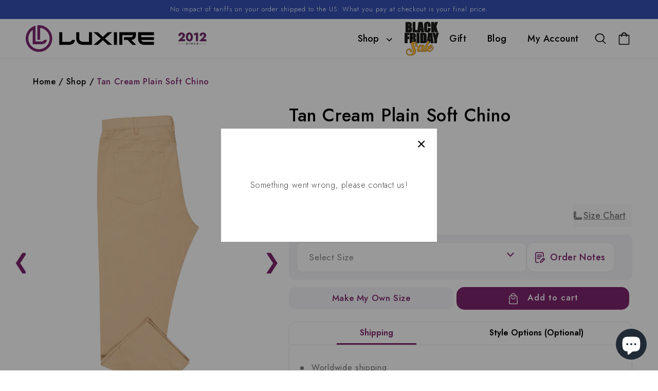

--- FILE ---
content_type: text/html; charset=utf-8
request_url: https://mtm.luxire.com/products/tan-cream-plain-soft-chino
body_size: 95549
content:
<!doctype html>
<html class="no-js overflowx" lang="en">
  <head>
    
    <meta name="google-site-verification" content="h1EXrNDsU-8TClXgyYqs0jhTrmwsgtO4JhR03SiiqHw">
 
<script>window.performance && window.performance.mark && window.performance.mark('shopify.content_for_header.start');</script><meta name="google-site-verification" content="1Fw-aoqGb8LSVLjuToB_5qZYH-kB1E7hlpk4dGqfzzs">
<meta id="shopify-digital-wallet" name="shopify-digital-wallet" content="/1096372/digital_wallets/dialog">
<meta name="shopify-checkout-api-token" content="23279abb0cc624b8020641c10a2ab7c0">
<meta id="in-context-paypal-metadata" data-shop-id="1096372" data-venmo-supported="false" data-environment="production" data-locale="en_US" data-paypal-v4="true" data-currency="USD">
<link rel="alternate" type="application/json+oembed" href="https://luxire.com/products/tan-cream-plain-soft-chino.oembed">
<script async="async" src="/checkouts/internal/preloads.js?locale=en-US"></script>
<link rel="preconnect" href="https://shop.app" crossorigin="anonymous">
<script async="async" src="https://shop.app/checkouts/internal/preloads.js?locale=en-US&shop_id=1096372" crossorigin="anonymous"></script>
<script id="apple-pay-shop-capabilities" type="application/json">{"shopId":1096372,"countryCode":"US","currencyCode":"USD","merchantCapabilities":["supports3DS"],"merchantId":"gid:\/\/shopify\/Shop\/1096372","merchantName":"Luxire Custom Clothing","requiredBillingContactFields":["postalAddress","email","phone"],"requiredShippingContactFields":["postalAddress","email","phone"],"shippingType":"shipping","supportedNetworks":["visa","masterCard","amex","discover","elo","jcb"],"total":{"type":"pending","label":"Luxire Custom Clothing","amount":"1.00"},"shopifyPaymentsEnabled":true,"supportsSubscriptions":true}</script>
<script id="shopify-features" type="application/json">{"accessToken":"23279abb0cc624b8020641c10a2ab7c0","betas":["rich-media-storefront-analytics"],"domain":"mtm.luxire.com","predictiveSearch":true,"shopId":1096372,"locale":"en"}</script>
<script>var Shopify = Shopify || {};
Shopify.shop = "luxire.myshopify.com";
Shopify.locale = "en";
Shopify.currency = {"active":"USD","rate":"1.0"};
Shopify.country = "US";
Shopify.theme = {"name":"Copy of Live PHASE-2 V2.3","id":155114832086,"schema_name":"Dawn","schema_version":"2.4.0","theme_store_id":null,"role":"main"};
Shopify.theme.handle = "null";
Shopify.theme.style = {"id":null,"handle":null};
Shopify.cdnHost = "mtm.luxire.com/cdn";
Shopify.routes = Shopify.routes || {};
Shopify.routes.root = "/";</script>
<script type="module">!function(o){(o.Shopify=o.Shopify||{}).modules=!0}(window);</script>
<script>!function(o){function n(){var o=[];function n(){o.push(Array.prototype.slice.apply(arguments))}return n.q=o,n}var t=o.Shopify=o.Shopify||{};t.loadFeatures=n(),t.autoloadFeatures=n()}(window);</script>
<script>
  window.ShopifyPay = window.ShopifyPay || {};
  window.ShopifyPay.apiHost = "shop.app\/pay";
  window.ShopifyPay.redirectState = null;
</script>
<script id="shop-js-analytics" type="application/json">{"pageType":"product"}</script>
<script defer="defer" async type="module" src="//mtm.luxire.com/cdn/shopifycloud/shop-js/modules/v2/client.init-shop-cart-sync_dlpDe4U9.en.esm.js"></script>
<script defer="defer" async type="module" src="//mtm.luxire.com/cdn/shopifycloud/shop-js/modules/v2/chunk.common_FunKbpTJ.esm.js"></script>
<script type="module">
  await import("//mtm.luxire.com/cdn/shopifycloud/shop-js/modules/v2/client.init-shop-cart-sync_dlpDe4U9.en.esm.js");
await import("//mtm.luxire.com/cdn/shopifycloud/shop-js/modules/v2/chunk.common_FunKbpTJ.esm.js");

  window.Shopify.SignInWithShop?.initShopCartSync?.({"fedCMEnabled":true,"windoidEnabled":true});

</script>
<script defer="defer" async type="module" src="//mtm.luxire.com/cdn/shopifycloud/shop-js/modules/v2/client.payment-terms_g-geHK5T.en.esm.js"></script>
<script defer="defer" async type="module" src="//mtm.luxire.com/cdn/shopifycloud/shop-js/modules/v2/chunk.common_FunKbpTJ.esm.js"></script>
<script defer="defer" async type="module" src="//mtm.luxire.com/cdn/shopifycloud/shop-js/modules/v2/chunk.modal_n1zSoh3t.esm.js"></script>
<script type="module">
  await import("//mtm.luxire.com/cdn/shopifycloud/shop-js/modules/v2/client.payment-terms_g-geHK5T.en.esm.js");
await import("//mtm.luxire.com/cdn/shopifycloud/shop-js/modules/v2/chunk.common_FunKbpTJ.esm.js");
await import("//mtm.luxire.com/cdn/shopifycloud/shop-js/modules/v2/chunk.modal_n1zSoh3t.esm.js");

  
</script>
<script>
  window.Shopify = window.Shopify || {};
  if (!window.Shopify.featureAssets) window.Shopify.featureAssets = {};
  window.Shopify.featureAssets['shop-js'] = {"shop-cart-sync":["modules/v2/client.shop-cart-sync_DIWHqfTk.en.esm.js","modules/v2/chunk.common_FunKbpTJ.esm.js"],"init-fed-cm":["modules/v2/client.init-fed-cm_CmNkGb1A.en.esm.js","modules/v2/chunk.common_FunKbpTJ.esm.js"],"shop-button":["modules/v2/client.shop-button_Dpfxl9vG.en.esm.js","modules/v2/chunk.common_FunKbpTJ.esm.js"],"init-shop-cart-sync":["modules/v2/client.init-shop-cart-sync_dlpDe4U9.en.esm.js","modules/v2/chunk.common_FunKbpTJ.esm.js"],"init-shop-email-lookup-coordinator":["modules/v2/client.init-shop-email-lookup-coordinator_DUdFDmvK.en.esm.js","modules/v2/chunk.common_FunKbpTJ.esm.js"],"init-windoid":["modules/v2/client.init-windoid_V_O5I0mt.en.esm.js","modules/v2/chunk.common_FunKbpTJ.esm.js"],"pay-button":["modules/v2/client.pay-button_x_P2fRzB.en.esm.js","modules/v2/chunk.common_FunKbpTJ.esm.js"],"shop-toast-manager":["modules/v2/client.shop-toast-manager_p8J9W8kY.en.esm.js","modules/v2/chunk.common_FunKbpTJ.esm.js"],"shop-cash-offers":["modules/v2/client.shop-cash-offers_CtPYbIPM.en.esm.js","modules/v2/chunk.common_FunKbpTJ.esm.js","modules/v2/chunk.modal_n1zSoh3t.esm.js"],"shop-login-button":["modules/v2/client.shop-login-button_C3-NmE42.en.esm.js","modules/v2/chunk.common_FunKbpTJ.esm.js","modules/v2/chunk.modal_n1zSoh3t.esm.js"],"avatar":["modules/v2/client.avatar_BTnouDA3.en.esm.js"],"init-shop-for-new-customer-accounts":["modules/v2/client.init-shop-for-new-customer-accounts_aeWumpsw.en.esm.js","modules/v2/client.shop-login-button_C3-NmE42.en.esm.js","modules/v2/chunk.common_FunKbpTJ.esm.js","modules/v2/chunk.modal_n1zSoh3t.esm.js"],"init-customer-accounts-sign-up":["modules/v2/client.init-customer-accounts-sign-up_CRLhpYdY.en.esm.js","modules/v2/client.shop-login-button_C3-NmE42.en.esm.js","modules/v2/chunk.common_FunKbpTJ.esm.js","modules/v2/chunk.modal_n1zSoh3t.esm.js"],"init-customer-accounts":["modules/v2/client.init-customer-accounts_BkuyBVsz.en.esm.js","modules/v2/client.shop-login-button_C3-NmE42.en.esm.js","modules/v2/chunk.common_FunKbpTJ.esm.js","modules/v2/chunk.modal_n1zSoh3t.esm.js"],"shop-follow-button":["modules/v2/client.shop-follow-button_DDNA7Aw9.en.esm.js","modules/v2/chunk.common_FunKbpTJ.esm.js","modules/v2/chunk.modal_n1zSoh3t.esm.js"],"checkout-modal":["modules/v2/client.checkout-modal_EOl6FxyC.en.esm.js","modules/v2/chunk.common_FunKbpTJ.esm.js","modules/v2/chunk.modal_n1zSoh3t.esm.js"],"lead-capture":["modules/v2/client.lead-capture_LZVhB0lN.en.esm.js","modules/v2/chunk.common_FunKbpTJ.esm.js","modules/v2/chunk.modal_n1zSoh3t.esm.js"],"shop-login":["modules/v2/client.shop-login_D4d_T_FR.en.esm.js","modules/v2/chunk.common_FunKbpTJ.esm.js","modules/v2/chunk.modal_n1zSoh3t.esm.js"],"payment-terms":["modules/v2/client.payment-terms_g-geHK5T.en.esm.js","modules/v2/chunk.common_FunKbpTJ.esm.js","modules/v2/chunk.modal_n1zSoh3t.esm.js"]};
</script>
<script>(function() {
  var isLoaded = false;
  function asyncLoad() {
    if (isLoaded) return;
    isLoaded = true;
    var urls = ["https:\/\/dr4qe3ddw9y32.cloudfront.net\/awin-shopify-integration-code.js?aid=27365\u0026s2s=\u0026v=shopifyApp_2.0.8\u0026ts=1643744051586\u0026shop=luxire.myshopify.com","https:\/\/cdn.nfcube.com\/38edb72b34eac3439c2381b8b12f4f35.js?shop=luxire.myshopify.com","https:\/\/static.klaviyo.com\/onsite\/js\/klaviyo.js?company_id=bNuDyx\u0026shop=luxire.myshopify.com","https:\/\/cdn.hextom.com\/js\/quickannouncementbar.js?shop=luxire.myshopify.com","https:\/\/cdn.adscale.com\/static\/ecom_js\/luxire\/add_item_to_cart.js?ver=20251214\u0026shop=luxire.myshopify.com"];
    for (var i = 0; i < urls.length; i++) {
      var s = document.createElement('script');
      s.type = 'text/javascript';
      s.async = true;
      s.src = urls[i];
      var x = document.getElementsByTagName('script')[0];
      x.parentNode.insertBefore(s, x);
    }
  };
  if(window.attachEvent) {
    window.attachEvent('onload', asyncLoad);
  } else {
    window.addEventListener('load', asyncLoad, false);
  }
})();</script>
<script id="__st">var __st={"a":1096372,"offset":-18000,"reqid":"1882bb3c-465e-4b64-9994-4927903e2660-1765726930","pageurl":"mtm.luxire.com\/products\/tan-cream-plain-soft-chino","u":"138df059789d","p":"product","rtyp":"product","rid":307345301};</script>
<script>window.ShopifyPaypalV4VisibilityTracking = true;</script>
<script id="captcha-bootstrap">!function(){'use strict';const t='contact',e='account',n='new_comment',o=[[t,t],['blogs',n],['comments',n],[t,'customer']],c=[[e,'customer_login'],[e,'guest_login'],[e,'recover_customer_password'],[e,'create_customer']],r=t=>t.map((([t,e])=>`form[action*='/${t}']:not([data-nocaptcha='true']) input[name='form_type'][value='${e}']`)).join(','),a=t=>()=>t?[...document.querySelectorAll(t)].map((t=>t.form)):[];function s(){const t=[...o],e=r(t);return a(e)}const i='password',u='form_key',d=['recaptcha-v3-token','g-recaptcha-response','h-captcha-response',i],f=()=>{try{return window.sessionStorage}catch{return}},m='__shopify_v',_=t=>t.elements[u];function p(t,e,n=!1){try{const o=window.sessionStorage,c=JSON.parse(o.getItem(e)),{data:r}=function(t){const{data:e,action:n}=t;return t[m]||n?{data:e,action:n}:{data:t,action:n}}(c);for(const[e,n]of Object.entries(r))t.elements[e]&&(t.elements[e].value=n);n&&o.removeItem(e)}catch(o){console.error('form repopulation failed',{error:o})}}const l='form_type',E='cptcha';function T(t){t.dataset[E]=!0}const w=window,h=w.document,L='Shopify',v='ce_forms',y='captcha';let A=!1;((t,e)=>{const n=(g='f06e6c50-85a8-45c8-87d0-21a2b65856fe',I='https://cdn.shopify.com/shopifycloud/storefront-forms-hcaptcha/ce_storefront_forms_captcha_hcaptcha.v1.5.2.iife.js',D={infoText:'Protected by hCaptcha',privacyText:'Privacy',termsText:'Terms'},(t,e,n)=>{const o=w[L][v],c=o.bindForm;if(c)return c(t,g,e,D).then(n);var r;o.q.push([[t,g,e,D],n]),r=I,A||(h.body.append(Object.assign(h.createElement('script'),{id:'captcha-provider',async:!0,src:r})),A=!0)});var g,I,D;w[L]=w[L]||{},w[L][v]=w[L][v]||{},w[L][v].q=[],w[L][y]=w[L][y]||{},w[L][y].protect=function(t,e){n(t,void 0,e),T(t)},Object.freeze(w[L][y]),function(t,e,n,w,h,L){const[v,y,A,g]=function(t,e,n){const i=e?o:[],u=t?c:[],d=[...i,...u],f=r(d),m=r(i),_=r(d.filter((([t,e])=>n.includes(e))));return[a(f),a(m),a(_),s()]}(w,h,L),I=t=>{const e=t.target;return e instanceof HTMLFormElement?e:e&&e.form},D=t=>v().includes(t);t.addEventListener('submit',(t=>{const e=I(t);if(!e)return;const n=D(e)&&!e.dataset.hcaptchaBound&&!e.dataset.recaptchaBound,o=_(e),c=g().includes(e)&&(!o||!o.value);(n||c)&&t.preventDefault(),c&&!n&&(function(t){try{if(!f())return;!function(t){const e=f();if(!e)return;const n=_(t);if(!n)return;const o=n.value;o&&e.removeItem(o)}(t);const e=Array.from(Array(32),(()=>Math.random().toString(36)[2])).join('');!function(t,e){_(t)||t.append(Object.assign(document.createElement('input'),{type:'hidden',name:u})),t.elements[u].value=e}(t,e),function(t,e){const n=f();if(!n)return;const o=[...t.querySelectorAll(`input[type='${i}']`)].map((({name:t})=>t)),c=[...d,...o],r={};for(const[a,s]of new FormData(t).entries())c.includes(a)||(r[a]=s);n.setItem(e,JSON.stringify({[m]:1,action:t.action,data:r}))}(t,e)}catch(e){console.error('failed to persist form',e)}}(e),e.submit())}));const S=(t,e)=>{t&&!t.dataset[E]&&(n(t,e.some((e=>e===t))),T(t))};for(const o of['focusin','change'])t.addEventListener(o,(t=>{const e=I(t);D(e)&&S(e,y())}));const B=e.get('form_key'),M=e.get(l),P=B&&M;t.addEventListener('DOMContentLoaded',(()=>{const t=y();if(P)for(const e of t)e.elements[l].value===M&&p(e,B);[...new Set([...A(),...v().filter((t=>'true'===t.dataset.shopifyCaptcha))])].forEach((e=>S(e,t)))}))}(h,new URLSearchParams(w.location.search),n,t,e,['guest_login'])})(!0,!0)}();</script>
<script integrity="sha256-52AcMU7V7pcBOXWImdc/TAGTFKeNjmkeM1Pvks/DTgc=" data-source-attribution="shopify.loadfeatures" defer="defer" src="//mtm.luxire.com/cdn/shopifycloud/storefront/assets/storefront/load_feature-81c60534.js" crossorigin="anonymous"></script>
<script crossorigin="anonymous" defer="defer" src="//mtm.luxire.com/cdn/shopifycloud/storefront/assets/shopify_pay/storefront-65b4c6d7.js?v=20250812"></script>
<script data-source-attribution="shopify.dynamic_checkout.dynamic.init">var Shopify=Shopify||{};Shopify.PaymentButton=Shopify.PaymentButton||{isStorefrontPortableWallets:!0,init:function(){window.Shopify.PaymentButton.init=function(){};var t=document.createElement("script");t.src="https://mtm.luxire.com/cdn/shopifycloud/portable-wallets/latest/portable-wallets.en.js",t.type="module",document.head.appendChild(t)}};
</script>
<script data-source-attribution="shopify.dynamic_checkout.buyer_consent">
  function portableWalletsHideBuyerConsent(e){var t=document.getElementById("shopify-buyer-consent"),n=document.getElementById("shopify-subscription-policy-button");t&&n&&(t.classList.add("hidden"),t.setAttribute("aria-hidden","true"),n.removeEventListener("click",e))}function portableWalletsShowBuyerConsent(e){var t=document.getElementById("shopify-buyer-consent"),n=document.getElementById("shopify-subscription-policy-button");t&&n&&(t.classList.remove("hidden"),t.removeAttribute("aria-hidden"),n.addEventListener("click",e))}window.Shopify?.PaymentButton&&(window.Shopify.PaymentButton.hideBuyerConsent=portableWalletsHideBuyerConsent,window.Shopify.PaymentButton.showBuyerConsent=portableWalletsShowBuyerConsent);
</script>
<script data-source-attribution="shopify.dynamic_checkout.cart.bootstrap">document.addEventListener("DOMContentLoaded",(function(){function t(){return document.querySelector("shopify-accelerated-checkout-cart, shopify-accelerated-checkout")}if(t())Shopify.PaymentButton.init();else{new MutationObserver((function(e,n){t()&&(Shopify.PaymentButton.init(),n.disconnect())})).observe(document.body,{childList:!0,subtree:!0})}}));
</script>
<script id='scb4127' type='text/javascript' async='' src='https://mtm.luxire.com/cdn/shopifycloud/privacy-banner/storefront-banner.js'></script><link id="shopify-accelerated-checkout-styles" rel="stylesheet" media="screen" href="https://mtm.luxire.com/cdn/shopifycloud/portable-wallets/latest/accelerated-checkout-backwards-compat.css" crossorigin="anonymous">
<style id="shopify-accelerated-checkout-cart">
        #shopify-buyer-consent {
  margin-top: 1em;
  display: inline-block;
  width: 100%;
}

#shopify-buyer-consent.hidden {
  display: none;
}

#shopify-subscription-policy-button {
  background: none;
  border: none;
  padding: 0;
  text-decoration: underline;
  font-size: inherit;
  cursor: pointer;
}

#shopify-subscription-policy-button::before {
  box-shadow: none;
}

      </style>
<script id="sections-script" data-sections="main-product,header,footer" defer="defer" src="//mtm.luxire.com/cdn/shop/t/104/compiled_assets/scripts.js?49593"></script>
<script>window.performance && window.performance.mark && window.performance.mark('shopify.content_for_header.end');</script>
    


    <meta charset="utf-8">
    <meta http-equiv="X-UA-Compatible" content="IE=edge">
    <meta name="viewport" content="width=device-width,initial-scale=1">
    <meta name="theme-color" content="">
    <link rel="canonical" href="https://luxire.com/products/tan-cream-plain-soft-chino">
    <link rel="preconnect" href="https://cdn.shopify.com" crossorigin>
    <link href="https://cdn.jsdelivr.net/npm/bootstrap-icons/font/bootstrap-icons.css" rel="stylesheet"><link rel="icon" type="image/png" href="//mtm.luxire.com/cdn/shop/files/Luxire_Logo_Square_32x32.png?v=1664976155"><link
      rel="icon"
      type="image/png"
      href="https://cdn.shopify.com/s/files/1/0109/6372/files/fav_new_2.png?1285654859655830668"
    ><link rel="preconnect" href="https://fonts.shopifycdn.com" crossorigin><!-- Google Tag Manager -->
    <!-- <script>
      (function(w,d,s,l,i){w[l]=w[l]||[];w[l].push({'gtm.start':
      new Date().getTime(),event:'gtm.js'});var f=d.getElementsByTagName(s)[0],
      j=d.createElement(s),dl=l!='dataLayer'?'&l='+l:'';j.async=true;j.src=
      'https://www.googletagmanager.com/gtm.js?id='+i+dl;f.parentNode.insertBefore(j,f);
      })(window,document,'script','dataLayer','GTM-PDZ3FVL');
    </script> -->
    <!-- End Google Tag Manager --> 

    <!-- Google Tag Manager -->
<script>(function(w,d,s,l,i){w[l]=w[l]||[];w[l].push({'gtm.start':
new Date().getTime(),event:'gtm.js'});var f=d.getElementsByTagName(s)[0],
j=d.createElement(s),dl=l!='dataLayer'?'&l='+l:'';j.async=true;j.src=
'https://www.googletagmanager.com/gtm.js?id='+i+dl;f.parentNode.insertBefore(j,f);
})(window,document,'script','dataLayer','GTM-NHFHLVF');</script>
<!-- End Google Tag Manager -- DO NOT REMOVE THIS CODE -->

    
    <title>
      Tan Cream Plain Soft Chino
 &ndash; Luxire Custom Clothing</title>
    <style>
      .jdgm-star{
          font-family: 'JudgemeStar' !important;
      }
    </style>
    <!-- Hotjar Tracking Code for Luxire.com (AA) -->
    <script>
      (function(h,o,t,j,a,r){
          h.hj=h.hj||function(){(h.hj.q=h.hj.q||[]).push(arguments)};
          h._hjSettings={hjid:867473,hjsv:6};
          a=o.getElementsByTagName('head')[0];
          r=o.createElement('script');r.async=1;
          r.src=t+h._hjSettings.hjid+j+h._hjSettings.hjsv;
          a.appendChild(r);
      })(window,document,'https://static.hotjar.com/c/hotjar-','.js?sv=');
    </script>
    <!-- End Hotjar Tracking Code for Luxire.com (AA) -->

    <!-- Start Microsoft Clarity Tracking Code for Luxire.com (AA) -->

    <script type="text/javascript">
      (function(c,l,a,r,i,t,y){
          c[a]=c[a]||function(){(c[a].q=c[a].q||[]).push(arguments)};
          t=l.createElement(r);t.async=1;t.src="https://www.clarity.ms/tag/"+i;
          y=l.getElementsByTagName(r)[0];y.parentNode.insertBefore(t,y);
      })(window, document, "clarity", "script", "dgqsg2pe32");
    </script>
    <!-- End Microsoft Clarity  Tracking Code for Luxire.com (AA) -->

    
      <meta name="description" content="100% Cotton, 190 gms/6-7 Oz, Machine Wash Cold, Tumble Dry">
    

    

<meta property="og:site_name" content="Luxire Custom Clothing">
<meta property="og:url" content="https://luxire.com/products/tan-cream-plain-soft-chino">
<meta property="og:title" content="Tan Cream Plain Soft Chino">
<meta property="og:type" content="product">
<meta property="og:description" content="100% Cotton, 190 gms/6-7 Oz, Machine Wash Cold, Tumble Dry"><meta property="og:image" content="http://mtm.luxire.com/cdn/shop/products/TanCreamPlainSoftChino.jpg?v=1679550006">
  <meta property="og:image:secure_url" content="https://mtm.luxire.com/cdn/shop/products/TanCreamPlainSoftChino.jpg?v=1679550006">
  <meta property="og:image:width" content="1080">
  <meta property="og:image:height" content="1350"><meta property="og:price:amount" content="99.99">
  <meta property="og:price:currency" content="USD"><meta name="twitter:site" content="@Luxire_com"><meta name="twitter:card" content="summary_large_image">
<meta name="twitter:title" content="Tan Cream Plain Soft Chino">
<meta name="twitter:description" content="100% Cotton, 190 gms/6-7 Oz, Machine Wash Cold, Tumble Dry">


    <script src="//mtm.luxire.com/cdn/shop/t/104/assets/global.js?v=172892169760590568191763010650" defer="defer"></script>
    <script src="https://ajax.googleapis.com/ajax/libs/jquery/3.5.1/jquery.min.js"></script>
    <script src="//mtm.luxire.com/cdn/shop/t/104/assets/flickity.js?v=114460508543641870001763010650" type="text/javascript"></script>
    <script src="//mtm.luxire.com/cdn/shop/t/104/assets/shirt-size-chart-footer.js?v=25479800510274765271763010676" defer="defer"></script>

    <link href="//mtm.luxire.com/cdn/shop/t/104/assets/bold-brain-widget.css?v=12280912722225961271763010627" rel="stylesheet" type="text/css" media="all" />


    <style data-shopify>
            @font-face {
  font-family: Poppins;
  font-weight: 300;
  font-style: normal;
  font-display: swap;
  src: url("//mtm.luxire.com/cdn/fonts/poppins/poppins_n3.05f58335c3209cce17da4f1f1ab324ebe2982441.woff2") format("woff2"),
       url("//mtm.luxire.com/cdn/fonts/poppins/poppins_n3.6971368e1f131d2c8ff8e3a44a36b577fdda3ff5.woff") format("woff");
}

            @font-face {
  font-family: Poppins;
  font-weight: 700;
  font-style: normal;
  font-display: swap;
  src: url("//mtm.luxire.com/cdn/fonts/poppins/poppins_n7.56758dcf284489feb014a026f3727f2f20a54626.woff2") format("woff2"),
       url("//mtm.luxire.com/cdn/fonts/poppins/poppins_n7.f34f55d9b3d3205d2cd6f64955ff4b36f0cfd8da.woff") format("woff");
}

            @font-face {
  font-family: Poppins;
  font-weight: 300;
  font-style: italic;
  font-display: swap;
  src: url("//mtm.luxire.com/cdn/fonts/poppins/poppins_i3.8536b4423050219f608e17f134fe9ea3b01ed890.woff2") format("woff2"),
       url("//mtm.luxire.com/cdn/fonts/poppins/poppins_i3.0f4433ada196bcabf726ed78f8e37e0995762f7f.woff") format("woff");
}

            @font-face {
  font-family: Poppins;
  font-weight: 700;
  font-style: italic;
  font-display: swap;
  src: url("//mtm.luxire.com/cdn/fonts/poppins/poppins_i7.42fd71da11e9d101e1e6c7932199f925f9eea42d.woff2") format("woff2"),
       url("//mtm.luxire.com/cdn/fonts/poppins/poppins_i7.ec8499dbd7616004e21155106d13837fff4cf556.woff") format("woff");
}

            @font-face {
  font-family: Poppins;
  font-weight: 300;
  font-style: normal;
  font-display: swap;
  src: url("//mtm.luxire.com/cdn/fonts/poppins/poppins_n3.05f58335c3209cce17da4f1f1ab324ebe2982441.woff2") format("woff2"),
       url("//mtm.luxire.com/cdn/fonts/poppins/poppins_n3.6971368e1f131d2c8ff8e3a44a36b577fdda3ff5.woff") format("woff");
}


            :root {
              --font-body-family: Poppins, sans-serif;
              --font-body-style: normal;
              --font-body-weight: 300;

              --font-heading-family: Poppins, sans-serif;
              --font-heading-style: normal;
              --font-heading-weight: 300;

              --font-body-scale: 1.0;
              --font-heading-scale: 1.0;

              --color-base-text: 0, 0, 0;
              --color-base-background-1: 255, 255, 255;
              --color-base-background-2: 226, 33, 32;
              --color-base-solid-button-labels: 255, 255, 255;
              --color-base-outline-button-labels: 0, 0, 0;
              --color-base-accent-1: 0, 0, 0;
              --color-base-accent-2: 51, 79, 180;
              --payment-terms-background-color: #FFFFFF;

              --gradient-base-background-1: #FFFFFF;
              --gradient-base-background-2: #e22120;
              --gradient-base-accent-1: #000000;
              --gradient-base-accent-2: #334FB4;

              --page-width: 160rem;
              --page-width-margin: 2rem;
            }
      *{
            font-family: Jost, sans-serif !important;
      }
            *,
            *::before,
            *::after {
              box-sizing: inherit;

            }

            html {
              box-sizing: border-box;
              font-size: calc(var(--font-body-scale) * 62.5%);
              height: 100%;
            }

            body {
              display: grid;
              grid-template-rows: auto auto 1fr auto;
              grid-template-columns: 100%;
              min-height: 100%;
              margin: 0;
              font-size: 1.5rem;
              letter-spacing: 0.06rem;
              line-height: calc(1 + 0.8 / var(--font-body-scale));
              font-family: var(--font-body-family);
              font-style: var(--font-body-style);
              font-weight: var(--font-body-weight);
                  font-family: Jost, sans-serif !important;
            }

            @media screen and (min-width: 750px) {
              body {
                font-size: 1.6rem;
              }
            }


              .wishlist_button{
                    background: none;
                    border: none;
                    display: flex;
                    align-items: center;
                  }

                  .wishlist_button svg{
                    border-radius: 50%;
                    margin: 10px 0;
                      display: flex;
                      align-items: center;
                      justify-content: center;
                      cursor: pointer;
                    border: 1px solid #000;
                    padding: 5px;
                  }

                  .heart-filled path{
                    fill: red;
                  }


                                    .button-floating{
                                      position: fixed;
                                      transform: translateY(-50%);
                                      z-index: 1;
                                      padding: 8px;
                                      display: inline-flex;
                                      align-items: center;
                                      text-decoration: none;
                                      color: #000;
                                      background-color: #efefef;
                                      border-radius: 6px 0 0 6px;
                                      transition: all .5s ease;
                                    }

                              .button-floating:hover{
                                background-color: #000;
                              }

                        .button-floating:hover svg, .button-floating:hover .wishlist_text{
                          fill: #fff;
                          color: #fff;
                        }

                              .wishlist_text{
                                margin-left: 7px !important;;
                                margin: 0px;
                                text-decoration: none;
                              }

            


            
             .button-floating{
              top: 50%;
               transform: translateY(-50%);
               right: 0px;
               width: fit-content;
               border-radius: 6px 0 0 6px;
              z-index: 11;
             }
            
    </style>

    <link href="//mtm.luxire.com/cdn/shop/t/104/assets/base.css?v=110207983552812916011763010627" rel="stylesheet" type="text/css" media="all" />
    <link href="//mtm.luxire.com/cdn/shop/t/104/assets/go-cart.css?v=161169615980075427961763010651" rel="stylesheet" type="text/css" media="all" />
    <link href="//mtm.luxire.com/cdn/shop/t/104/assets/style.css?v=66738209907008112811763010710" rel="stylesheet" type="text/css" media="all" />
    <link href="//mtm.luxire.com/cdn/shop/t/104/assets/flickity.css?v=172519339255159795641763010649" rel="stylesheet" type="text/css" media="all" />
    <link href="//mtm.luxire.com/cdn/shop/t/104/assets/slick.css?v=38462001073186554201763010679" rel="stylesheet" type="text/css" media="all" />
<link rel="preload" as="font" href="//mtm.luxire.com/cdn/fonts/poppins/poppins_n3.05f58335c3209cce17da4f1f1ab324ebe2982441.woff2" type="font/woff2" crossorigin><link rel="preload" as="font" href="//mtm.luxire.com/cdn/fonts/poppins/poppins_n3.05f58335c3209cce17da4f1f1ab324ebe2982441.woff2" type="font/woff2" crossorigin><link
        rel="stylesheet"
        href="//mtm.luxire.com/cdn/shop/t/104/assets/component-predictive-search.css?v=35443177762494214741763010639"
        media="print"
        onload="this.media='all'"
      ><script>
      document.documentElement.className = document.documentElement.className.replace('no-js', 'js');
    </script>

    <link rel="preconnect" href="https://fonts.googleapis.com">
    <link rel="preconnect" href="https://fonts.gstatic.com" crossorigin>
    <link
      href="https://fonts.googleapis.com/css2?family=Jost:ital,wght@0,100..900;1,100..900&display=swap"
      rel="stylesheet"
    >

    <link href="//cdnjs.cloudflare.com/ajax/libs/fancybox/2.1.5/jquery.fancybox.min.css" rel="stylesheet" type="text/css" media="all" />

    <link href="//cdn.jsdelivr.net/npm/slick-carousel@1.8.1/slick/slick.css" rel="stylesheet" type="text/css" media="all" />

    <link href="//mtm.luxire.com/cdn/shop/t/104/assets/quickview.css?v=175325722384664157401763010667" rel="stylesheet" type="text/css" media="all" />
    <link href="//mtm.luxire.com/cdn/shop/t/104/assets/new-custom.css?v=39075900879302974211763010659" rel="stylesheet" type="text/css" media="all" />
    <script src="//cdn.jsdelivr.net/npm/slick-carousel@1.8.1/slick/slick.min.js" type="text/javascript"></script>

    <script src="//mtm.luxire.com/cdn/shop/t/104/assets/quickview.js?v=106741286449910711281763010667" type="text/javascript"></script>

    <script>
      

      var content = "\n\n\u003cdiv class=\"qv-product-images\" style=\"opacity: 0\"\u003e\u003c\/div\u003e\n\u003cdiv class=\"qv-content\"\u003e\n  \u003cdiv class=\"qv-add-to-cart-response qv-product-pad\" \u003e\u003c\/div\u003e\n   \u003cdiv class=\"holder\"\u003e\n      \u003ch3 class=\"card-information__text h5 qv-product-pad\"\u003e\n         \u003ca href=\"javascript:void(0)\" class=\"full-unstyled-link qv-product-title\" \u003e\n         \n         \u003c\/a\u003e\n      \u003c\/h3\u003e\n      \u003cdiv class=\"qv-product-description qv-product-pad\"\u003e\u003c\/div\u003e\n      \u003ch4 class=\"qv-product-type\" style=\"display:none\"\u003e\u003c\/h4\u003e\n     \u003cdiv class=\"qv-product-options qv-product-pad \" style=\"display:none\"\u003e\u003c\/div\u003e\n      \u003cdiv class=\"price  price--on-sale qv-product-pad \"\u003e\n         \u003cdiv\u003e\n            \u003cdiv class=\"price__regular\"\u003e\n               \u003cspan class=\"visually-hidden visually-hidden--inline\"\u003eRegular price\u003c\/span\u003e\n               \u003cspan class=\"price-item price-item--regular\"\u003e\n               \u003cspan class=\"money qv-product-original-price\"\u003e $0 USD \u003c\/span\u003e\n               \u003c\/span\u003e\n            \u003c\/div\u003e\n            \u003cdiv class=\"price__sale\"\u003e\n               \u003cspan class=\"visually-hidden visually-hidden--inline\"\u003eRegular price\u003c\/span\u003e\n               \u003cspan\u003e\n               \u003cs class=\"price-item price-item--regular\"\u003e\n               \u003cspan class=\"money qv-product-original-price\"\u003e $0 USD \u003c\/span\u003e\n               \u003c\/s\u003e\n               \u003c\/span\u003e\u003cspan class=\"visually-hidden visually-hidden--inline\"\u003eSale price\u003c\/span\u003e\n               \u003cspan class=\"price-item price-item--sale price-item--last\"\u003e\n               \u003cspan class=\"money qv-product-price\"\u003e $0 USD \u003c\/span\u003e\n               \u003c\/span\u003e\n            \u003c\/div\u003e\n            \u003csmall class=\"unit-price caption hidden\"\u003e\n            \u003cspan class=\"visually-hidden\"\u003eUnit price\u003c\/span\u003e\n            \u003cspan class=\"price-item price-item--last\"\u003e\n            \u003cspan\u003e\u003c\/span\u003e\n            \u003cspan aria-hidden=\"true\"\u003e\/\u003c\/span\u003e\n            \u003cspan class=\"visually-hidden\"\u003e\u0026nbsp;per\u0026nbsp;\u003c\/span\u003e\n            \u003cspan\u003e\n            \u003c\/span\u003e\n            \u003c\/span\u003e\n            \u003c\/small\u003e\n         \u003c\/div\u003e\n      \u003c\/div\u003e\n      \u003ca class=\"view-product button button--full-width button--primary \"  href=\"\"\u003e\u003cspan\u003eView Full Product Details\u003c\/span\u003e\u003c\/a\u003e\n     \n   \u003c\/div\u003e\n  \n\u003c\/div\u003e";
    </script>


    
<!-- Start of Judge.me Core -->
<link rel="dns-prefetch" href="https://cdn.judge.me/">
<script data-cfasync='false' class='jdgm-settings-script'>window.jdgmSettings={"pagination":5,"disable_web_reviews":false,"badge_no_review_text":"No reviews","badge_n_reviews_text":"{{ n }} review/reviews","hide_badge_preview_if_no_reviews":true,"badge_hide_text":false,"enforce_center_preview_badge":false,"widget_title":"Customer Reviews","widget_open_form_text":"Write a review","widget_close_form_text":"Cancel review","widget_refresh_page_text":"Refresh page","widget_summary_text":"Based on {{ number_of_reviews }} review/reviews","widget_no_review_text":"Be the first to write a review","widget_name_field_text":"Name","widget_verified_name_field_text":"Verified Name (public)","widget_name_placeholder_text":"Enter your name (public)","widget_required_field_error_text":"This field is required.","widget_email_field_text":"Email","widget_verified_email_field_text":"Verified Email (private, can not be edited)","widget_email_placeholder_text":"Enter your email (private)","widget_email_field_error_text":"Please enter a valid email address.","widget_rating_field_text":"Rating","widget_review_title_field_text":"Review Title","widget_review_title_placeholder_text":"Give your review a title","widget_review_body_field_text":"Review","widget_review_body_placeholder_text":"Write your comments here","widget_pictures_field_text":"Picture/Video (optional)","widget_submit_review_text":"Submit Review","widget_submit_verified_review_text":"Submit Verified Review","widget_submit_success_msg_with_auto_publish":"Thank you! Please refresh the page in a few moments to see your review. You can remove or edit your review by logging into \u003ca href='https://judge.me/login' target='_blank' rel='nofollow noopener'\u003eJudge.me\u003c/a\u003e","widget_submit_success_msg_no_auto_publish":"Thank you! Your review will be published as soon as it is approved by the shop admin. You can remove or edit your review by logging into \u003ca href='https://judge.me/login' target='_blank' rel='nofollow noopener'\u003eJudge.me\u003c/a\u003e","widget_show_default_reviews_out_of_total_text":"Showing {{ n_reviews_shown }} out of {{ n_reviews }} reviews.","widget_show_all_link_text":"Show all","widget_show_less_link_text":"Show less","widget_author_said_text":"{{ reviewer_name }} said:","widget_days_text":"{{ n }} days ago","widget_weeks_text":"{{ n }} week/weeks ago","widget_months_text":"{{ n }} month/months ago","widget_years_text":"{{ n }} year/years ago","widget_yesterday_text":"Yesterday","widget_today_text":"Today","widget_replied_text":"\u003e\u003e {{ shop_name }} replied:","widget_read_more_text":"Read more","widget_rating_filter_see_all_text":"See all reviews","widget_sorting_most_recent_text":"Most Recent","widget_sorting_highest_rating_text":"Highest Rating","widget_sorting_lowest_rating_text":"Lowest Rating","widget_sorting_with_pictures_text":"Only Pictures","widget_sorting_most_helpful_text":"Most Helpful","widget_open_question_form_text":"Ask a question","widget_reviews_subtab_text":"Reviews","widget_questions_subtab_text":"Questions","widget_question_label_text":"Question","widget_answer_label_text":"Answer","widget_question_placeholder_text":"Write your question here","widget_submit_question_text":"Submit Question","widget_question_submit_success_text":"Thank you for your question! We will notify you once it gets answered.","verified_badge_text":"Verified","verified_badge_placement":"left-of-reviewer-name","widget_hide_border":false,"widget_social_share":false,"widget_thumb":false,"widget_review_location_show":false,"widget_location_format":"country_iso_code","all_reviews_include_out_of_store_products":true,"all_reviews_out_of_store_text":"(out of store)","all_reviews_product_name_prefix_text":"about","enable_review_pictures":true,"enable_question_anwser":false,"default_sort_method":"highest-rating","widget_product_reviews_subtab_text":"Product Reviews","widget_shop_reviews_subtab_text":"Shop Reviews","widget_write_a_store_review_text":"Write a Store Review","widget_other_languages_heading":"Reviews in Other Languages","widget_sorting_pictures_first_text":"Pictures First","floating_tab_button_name":"★ Reviews","floating_tab_title":"Let customers speak for us","floating_tab_url":"","floating_tab_url_enabled":false,"all_reviews_text_badge_text":"Customers rate us {{ shop.metafields.judgeme.all_reviews_rating | round: 1 }}/5 based on {{ shop.metafields.judgeme.all_reviews_count }} reviews.","all_reviews_text_badge_text_branded_style":"{{ shop.metafields.judgeme.all_reviews_rating | round: 1 }} out of 5 stars based on {{ shop.metafields.judgeme.all_reviews_count }} reviews","all_reviews_text_badge_url":"","featured_carousel_title":"Let customers speak for us","featured_carousel_count_text":"from {{ n }} reviews","featured_carousel_url":"","verified_count_badge_url":"","picture_reminder_submit_button":"Upload Pictures","widget_sorting_videos_first_text":"Videos First","widget_review_pending_text":"Pending","remove_microdata_snippet":true,"preview_badge_no_question_text":"No questions","preview_badge_n_question_text":"{{ number_of_questions }} question/questions","widget_search_bar_placeholder":"Search reviews","widget_sorting_verified_only_text":"Verified only","featured_carousel_more_reviews_button_text":"Read more reviews","featured_carousel_view_product_button_text":"View product","all_reviews_page_load_more_text":"Load More Reviews","widget_public_name_text":"displayed publicly like","default_reviewer_name_has_non_latin":true,"widget_reviewer_anonymous":"Anonymous","medals_widget_title":"Judge.me Review Medals","widget_invalid_yt_video_url_error_text":"Not a YouTube video URL","widget_max_length_field_error_text":"Please enter no more than {0} characters.","widget_verified_by_shop_text":"Verified by Shop","widget_load_with_code_splitting":true,"widget_ugc_title":"Made by us, Shared by you","widget_ugc_subtitle":"Tag us to see your picture featured in our page","widget_ugc_arrows_color":"#ffffff","widget_ugc_primary_button_text":"Buy Now","widget_ugc_secondary_button_text":"Load More","widget_ugc_reviews_button_text":"View Reviews","widget_primary_color":"#302e2e","widget_summary_average_rating_text":"{{ average_rating }} out of 5","widget_media_grid_title":"Customer photos \u0026 videos","widget_media_grid_see_more_text":"See more","widget_show_product_medals":false,"widget_verified_by_judgeme_text":"Verified by Judge.me","widget_verified_by_judgeme_text_in_store_medals":"Verified by Judge.me","widget_media_field_exceed_quantity_message":"Sorry, we can only accept {{ max_media }} for one review.","widget_media_field_exceed_limit_message":"{{ file_name }} is too large, please select a {{ media_type }} less than {{ size_limit }}MB.","widget_review_submitted_text":"Review Submitted!","widget_question_submitted_text":"Question Submitted!","widget_close_form_text_question":"Cancel","widget_write_your_answer_here_text":"Write your answer here","widget_enabled_branded_link":true,"widget_show_collected_by_judgeme":false,"widget_collected_by_judgeme_text":"collected by Judge.me","widget_load_more_text":"Load More","widget_full_review_text":"Full Review","widget_read_more_reviews_text":"Read More Reviews","widget_read_questions_text":"Read Questions","widget_questions_and_answers_text":"Questions \u0026 Answers","widget_verified_by_text":"Verified by","widget_number_of_reviews_text":"{{ number_of_reviews }} reviews","widget_back_button_text":"Back","widget_next_button_text":"Next","widget_custom_forms_filter_button":"Filters","custom_forms_style":"vertical","how_reviews_are_collected":"How reviews are collected?","widget_gdpr_statement":"How we use your data: We’ll only contact you about the review you left, and only if necessary. By submitting your review, you agree to Judge.me’s \u003ca href='https://judge.me/terms' target='_blank' rel='nofollow noopener'\u003eterms\u003c/a\u003e, \u003ca href='https://judge.me/privacy' target='_blank' rel='nofollow noopener'\u003eprivacy\u003c/a\u003e and \u003ca href='https://judge.me/content-policy' target='_blank' rel='nofollow noopener'\u003econtent\u003c/a\u003e policies.","review_snippet_widget_round_border_style":true,"review_snippet_widget_card_color":"#FFFFFF","review_snippet_widget_slider_arrows_background_color":"#FFFFFF","review_snippet_widget_slider_arrows_color":"#000000","review_snippet_widget_star_color":"#339999","platform":"shopify","branding_url":"https://app.judge.me/reviews/stores/luxire.com","branding_text":"Powered by Judge.me","locale":"en","reply_name":"Luxire Custom Clothing","widget_version":"3.0","footer":true,"autopublish":true,"review_dates":true,"enable_custom_form":false,"shop_use_review_site":true,"enable_multi_locales_translations":false,"can_be_branded":true,"reply_name_text":"Luxire Custom Clothing"};</script> <style class='jdgm-settings-style'>.jdgm-xx{left:0}:root{--jdgm-primary-color: #302e2e;--jdgm-secondary-color: rgba(48,46,46,0.1);--jdgm-star-color: #302e2e;--jdgm-write-review-text-color: white;--jdgm-write-review-bg-color: #302e2e;--jdgm-paginate-color: #302e2e;--jdgm-border-radius: 0;--jdgm-reviewer-name-color: #302e2e}.jdgm-histogram__bar-content{background-color:#302e2e}.jdgm-rev[data-verified-buyer=true] .jdgm-rev__icon.jdgm-rev__icon:after,.jdgm-rev__buyer-badge.jdgm-rev__buyer-badge{color:white;background-color:#302e2e}.jdgm-review-widget--small .jdgm-gallery.jdgm-gallery .jdgm-gallery__thumbnail-link:nth-child(8) .jdgm-gallery__thumbnail-wrapper.jdgm-gallery__thumbnail-wrapper:before{content:"See more"}@media only screen and (min-width: 768px){.jdgm-gallery.jdgm-gallery .jdgm-gallery__thumbnail-link:nth-child(8) .jdgm-gallery__thumbnail-wrapper.jdgm-gallery__thumbnail-wrapper:before{content:"See more"}}.jdgm-prev-badge[data-average-rating='0.00']{display:none !important}.jdgm-author-all-initials{display:none !important}.jdgm-author-last-initial{display:none !important}.jdgm-rev-widg__title{visibility:hidden}.jdgm-rev-widg__summary-text{visibility:hidden}.jdgm-prev-badge__text{visibility:hidden}.jdgm-rev__prod-link-prefix:before{content:'about'}.jdgm-rev__out-of-store-text:before{content:'(out of store)'}@media only screen and (min-width: 768px){.jdgm-rev__pics .jdgm-rev_all-rev-page-picture-separator,.jdgm-rev__pics .jdgm-rev__product-picture{display:none}}@media only screen and (max-width: 768px){.jdgm-rev__pics .jdgm-rev_all-rev-page-picture-separator,.jdgm-rev__pics .jdgm-rev__product-picture{display:none}}.jdgm-preview-badge[data-template="product"]{display:none !important}.jdgm-preview-badge[data-template="collection"]{display:none !important}.jdgm-preview-badge[data-template="index"]{display:none !important}.jdgm-review-widget[data-from-snippet="true"]{display:none !important}.jdgm-verified-count-badget[data-from-snippet="true"]{display:none !important}.jdgm-carousel-wrapper[data-from-snippet="true"]{display:none !important}.jdgm-all-reviews-text[data-from-snippet="true"]{display:none !important}.jdgm-medals-section[data-from-snippet="true"]{display:none !important}.jdgm-ugc-media-wrapper[data-from-snippet="true"]{display:none !important}.jdgm-review-snippet-widget .jdgm-rev-snippet-widget__cards-container .jdgm-rev-snippet-card{border-radius:8px;background:#fff}.jdgm-review-snippet-widget .jdgm-rev-snippet-widget__cards-container .jdgm-rev-snippet-card__rev-rating .jdgm-star{color:#399}.jdgm-review-snippet-widget .jdgm-rev-snippet-widget__prev-btn,.jdgm-review-snippet-widget .jdgm-rev-snippet-widget__next-btn{border-radius:50%;background:#fff}.jdgm-review-snippet-widget .jdgm-rev-snippet-widget__prev-btn>svg,.jdgm-review-snippet-widget .jdgm-rev-snippet-widget__next-btn>svg{fill:#000}.jdgm-full-rev-modal.rev-snippet-widget .jm-mfp-container .jm-mfp-content,.jdgm-full-rev-modal.rev-snippet-widget .jm-mfp-container .jdgm-full-rev__icon,.jdgm-full-rev-modal.rev-snippet-widget .jm-mfp-container .jdgm-full-rev__pic-img,.jdgm-full-rev-modal.rev-snippet-widget .jm-mfp-container .jdgm-full-rev__reply{border-radius:8px}.jdgm-full-rev-modal.rev-snippet-widget .jm-mfp-container .jdgm-full-rev[data-verified-buyer="true"] .jdgm-full-rev__icon::after{border-radius:8px}.jdgm-full-rev-modal.rev-snippet-widget .jm-mfp-container .jdgm-full-rev .jdgm-rev__buyer-badge{border-radius:calc( 8px / 2 )}.jdgm-full-rev-modal.rev-snippet-widget .jm-mfp-container .jdgm-full-rev .jdgm-full-rev__replier::before{content:'Luxire Custom Clothing'}.jdgm-full-rev-modal.rev-snippet-widget .jm-mfp-container .jdgm-full-rev .jdgm-full-rev__product-button{border-radius:calc( 8px * 6 )}
</style> <style class='jdgm-settings-style'></style>

  
  
  
  <style class='jdgm-miracle-styles'>
  @-webkit-keyframes jdgm-spin{0%{-webkit-transform:rotate(0deg);-ms-transform:rotate(0deg);transform:rotate(0deg)}100%{-webkit-transform:rotate(359deg);-ms-transform:rotate(359deg);transform:rotate(359deg)}}@keyframes jdgm-spin{0%{-webkit-transform:rotate(0deg);-ms-transform:rotate(0deg);transform:rotate(0deg)}100%{-webkit-transform:rotate(359deg);-ms-transform:rotate(359deg);transform:rotate(359deg)}}@font-face{font-family:'JudgemeStar';src:url("[data-uri]") format("woff");font-weight:normal;font-style:normal}.jdgm-star{font-family:'JudgemeStar';display:inline !important;text-decoration:none !important;padding:0 4px 0 0 !important;margin:0 !important;font-weight:bold;opacity:1;-webkit-font-smoothing:antialiased;-moz-osx-font-smoothing:grayscale}.jdgm-star:hover{opacity:1}.jdgm-star:last-of-type{padding:0 !important}.jdgm-star.jdgm--on:before{content:"\e000"}.jdgm-star.jdgm--off:before{content:"\e001"}.jdgm-star.jdgm--half:before{content:"\e002"}.jdgm-widget *{margin:0;line-height:1.4;-webkit-box-sizing:border-box;-moz-box-sizing:border-box;box-sizing:border-box;-webkit-overflow-scrolling:touch}.jdgm-hidden{display:none !important;visibility:hidden !important}.jdgm-temp-hidden{display:none}.jdgm-spinner{width:40px;height:40px;margin:auto;border-radius:50%;border-top:2px solid #eee;border-right:2px solid #eee;border-bottom:2px solid #eee;border-left:2px solid #ccc;-webkit-animation:jdgm-spin 0.8s infinite linear;animation:jdgm-spin 0.8s infinite linear}.jdgm-prev-badge{display:block !important}

</style>


  
  
   


<script data-cfasync='false' class='jdgm-script'>
!function(e){window.jdgm=window.jdgm||{},jdgm.CDN_HOST="https://cdn.judge.me/",
jdgm.docReady=function(d){(e.attachEvent?"complete"===e.readyState:"loading"!==e.readyState)?
setTimeout(d,0):e.addEventListener("DOMContentLoaded",d)},jdgm.loadCSS=function(d,t,o,s){
!o&&jdgm.loadCSS.requestedUrls.indexOf(d)>=0||(jdgm.loadCSS.requestedUrls.push(d),
(s=e.createElement("link")).rel="stylesheet",s.class="jdgm-stylesheet",s.media="nope!",
s.href=d,s.onload=function(){this.media="all",t&&setTimeout(t)},e.body.appendChild(s))},
jdgm.loadCSS.requestedUrls=[],jdgm.docReady(function(){(window.jdgmLoadCSS||e.querySelectorAll(
".jdgm-widget, .jdgm-all-reviews-page").length>0)&&(jdgmSettings.widget_load_with_code_splitting?
parseFloat(jdgmSettings.widget_version)>=3?jdgm.loadCSS(jdgm.CDN_HOST+"widget_v3/base.css"):
jdgm.loadCSS(jdgm.CDN_HOST+"widget/base.css"):jdgm.loadCSS(jdgm.CDN_HOST+"shopify_v2.css"))})}(document);
</script>
<script async data-cfasync="false" type="text/javascript" src="https://cdn.judge.me/loader.js"></script>

<noscript><link rel="stylesheet" type="text/css" media="all" href="https://cdn.judge.me/shopify_v2.css"></noscript>
<!-- End of Judge.me Core -->


    
  <!-- BEGIN app block: shopify://apps/klaviyo-email-marketing-sms/blocks/klaviyo-onsite-embed/2632fe16-c075-4321-a88b-50b567f42507 -->












  <script async src="https://static.klaviyo.com/onsite/js/bNuDyx/klaviyo.js?company_id=bNuDyx"></script>
  <script>!function(){if(!window.klaviyo){window._klOnsite=window._klOnsite||[];try{window.klaviyo=new Proxy({},{get:function(n,i){return"push"===i?function(){var n;(n=window._klOnsite).push.apply(n,arguments)}:function(){for(var n=arguments.length,o=new Array(n),w=0;w<n;w++)o[w]=arguments[w];var t="function"==typeof o[o.length-1]?o.pop():void 0,e=new Promise((function(n){window._klOnsite.push([i].concat(o,[function(i){t&&t(i),n(i)}]))}));return e}}})}catch(n){window.klaviyo=window.klaviyo||[],window.klaviyo.push=function(){var n;(n=window._klOnsite).push.apply(n,arguments)}}}}();</script>

  
    <script id="viewed_product">
      if (item == null) {
        var _learnq = _learnq || [];

        var MetafieldReviews = null
        var MetafieldYotpoRating = null
        var MetafieldYotpoCount = null
        var MetafieldLooxRating = null
        var MetafieldLooxCount = null
        var okendoProduct = null
        var okendoProductReviewCount = null
        var okendoProductReviewAverageValue = null
        try {
          // The following fields are used for Customer Hub recently viewed in order to add reviews.
          // This information is not part of __kla_viewed. Instead, it is part of __kla_viewed_reviewed_items
          MetafieldReviews = {"rating":{"scale_min":"1.0","scale_max":"5.0","value":"4.0"},"rating_count":1};
          MetafieldYotpoRating = "4.0"
          MetafieldYotpoCount = "1"
          MetafieldLooxRating = null
          MetafieldLooxCount = null

          okendoProduct = null
          // If the okendo metafield is not legacy, it will error, which then requires the new json formatted data
          if (okendoProduct && 'error' in okendoProduct) {
            okendoProduct = null
          }
          okendoProductReviewCount = okendoProduct ? okendoProduct.reviewCount : null
          okendoProductReviewAverageValue = okendoProduct ? okendoProduct.reviewAverageValue : null
        } catch (error) {
          console.error('Error in Klaviyo onsite reviews tracking:', error);
        }

        var item = {
          Name: "Tan Cream Plain Soft Chino",
          ProductID: 307345301,
          Categories: ["All","AllItems","Casual Chino","Chinos \u0026 Cotton Pants","Cotton Pants \u0026 Chinos","Dress Pants","EverythingTax","Pants","Season end sale","Summer Sale","Summer Sale Pants"],
          ImageURL: "https://mtm.luxire.com/cdn/shop/products/TanCreamPlainSoftChino_grande.jpg?v=1679550006",
          URL: "https://luxire.com/products/tan-cream-plain-soft-chino",
          Brand: "Luxire",
          Price: " $99.99 USD ",
          Value: "99.99",
          CompareAtPrice: " $199.99 USD "
        };
        _learnq.push(['track', 'Viewed Product', item]);
        _learnq.push(['trackViewedItem', {
          Title: item.Name,
          ItemId: item.ProductID,
          Categories: item.Categories,
          ImageUrl: item.ImageURL,
          Url: item.URL,
          Metadata: {
            Brand: item.Brand,
            Price: item.Price,
            Value: item.Value,
            CompareAtPrice: item.CompareAtPrice
          },
          metafields:{
            reviews: MetafieldReviews,
            yotpo:{
              rating: MetafieldYotpoRating,
              count: MetafieldYotpoCount,
            },
            loox:{
              rating: MetafieldLooxRating,
              count: MetafieldLooxCount,
            },
            okendo: {
              rating: okendoProductReviewAverageValue,
              count: okendoProductReviewCount,
            }
          }
        }]);
      }
    </script>
  




  <script>
    window.klaviyoReviewsProductDesignMode = false
  </script>







<!-- END app block --><script src="https://cdn.shopify.com/extensions/019b0cac-cff0-7e9e-8d68-33c30d1f27af/judgeme-extensions-260/assets/loader.js" type="text/javascript" defer="defer"></script>
<script src="https://cdn.shopify.com/extensions/7bc9bb47-adfa-4267-963e-cadee5096caf/inbox-1252/assets/inbox-chat-loader.js" type="text/javascript" defer="defer"></script>
<link href="https://monorail-edge.shopifysvc.com" rel="dns-prefetch">
<script>(function(){if ("sendBeacon" in navigator && "performance" in window) {try {var session_token_from_headers = performance.getEntriesByType('navigation')[0].serverTiming.find(x => x.name == '_s').description;} catch {var session_token_from_headers = undefined;}var session_cookie_matches = document.cookie.match(/_shopify_s=([^;]*)/);var session_token_from_cookie = session_cookie_matches && session_cookie_matches.length === 2 ? session_cookie_matches[1] : "";var session_token = session_token_from_headers || session_token_from_cookie || "";function handle_abandonment_event(e) {var entries = performance.getEntries().filter(function(entry) {return /monorail-edge.shopifysvc.com/.test(entry.name);});if (!window.abandonment_tracked && entries.length === 0) {window.abandonment_tracked = true;var currentMs = Date.now();var navigation_start = performance.timing.navigationStart;var payload = {shop_id: 1096372,url: window.location.href,navigation_start,duration: currentMs - navigation_start,session_token,page_type: "product"};window.navigator.sendBeacon("https://monorail-edge.shopifysvc.com/v1/produce", JSON.stringify({schema_id: "online_store_buyer_site_abandonment/1.1",payload: payload,metadata: {event_created_at_ms: currentMs,event_sent_at_ms: currentMs}}));}}window.addEventListener('pagehide', handle_abandonment_event);}}());</script>
<script id="web-pixels-manager-setup">(function e(e,d,r,n,o){if(void 0===o&&(o={}),!Boolean(null===(a=null===(i=window.Shopify)||void 0===i?void 0:i.analytics)||void 0===a?void 0:a.replayQueue)){var i,a;window.Shopify=window.Shopify||{};var t=window.Shopify;t.analytics=t.analytics||{};var s=t.analytics;s.replayQueue=[],s.publish=function(e,d,r){return s.replayQueue.push([e,d,r]),!0};try{self.performance.mark("wpm:start")}catch(e){}var l=function(){var e={modern:/Edge?\/(1{2}[4-9]|1[2-9]\d|[2-9]\d{2}|\d{4,})\.\d+(\.\d+|)|Firefox\/(1{2}[4-9]|1[2-9]\d|[2-9]\d{2}|\d{4,})\.\d+(\.\d+|)|Chrom(ium|e)\/(9{2}|\d{3,})\.\d+(\.\d+|)|(Maci|X1{2}).+ Version\/(15\.\d+|(1[6-9]|[2-9]\d|\d{3,})\.\d+)([,.]\d+|)( \(\w+\)|)( Mobile\/\w+|) Safari\/|Chrome.+OPR\/(9{2}|\d{3,})\.\d+\.\d+|(CPU[ +]OS|iPhone[ +]OS|CPU[ +]iPhone|CPU IPhone OS|CPU iPad OS)[ +]+(15[._]\d+|(1[6-9]|[2-9]\d|\d{3,})[._]\d+)([._]\d+|)|Android:?[ /-](13[3-9]|1[4-9]\d|[2-9]\d{2}|\d{4,})(\.\d+|)(\.\d+|)|Android.+Firefox\/(13[5-9]|1[4-9]\d|[2-9]\d{2}|\d{4,})\.\d+(\.\d+|)|Android.+Chrom(ium|e)\/(13[3-9]|1[4-9]\d|[2-9]\d{2}|\d{4,})\.\d+(\.\d+|)|SamsungBrowser\/([2-9]\d|\d{3,})\.\d+/,legacy:/Edge?\/(1[6-9]|[2-9]\d|\d{3,})\.\d+(\.\d+|)|Firefox\/(5[4-9]|[6-9]\d|\d{3,})\.\d+(\.\d+|)|Chrom(ium|e)\/(5[1-9]|[6-9]\d|\d{3,})\.\d+(\.\d+|)([\d.]+$|.*Safari\/(?![\d.]+ Edge\/[\d.]+$))|(Maci|X1{2}).+ Version\/(10\.\d+|(1[1-9]|[2-9]\d|\d{3,})\.\d+)([,.]\d+|)( \(\w+\)|)( Mobile\/\w+|) Safari\/|Chrome.+OPR\/(3[89]|[4-9]\d|\d{3,})\.\d+\.\d+|(CPU[ +]OS|iPhone[ +]OS|CPU[ +]iPhone|CPU IPhone OS|CPU iPad OS)[ +]+(10[._]\d+|(1[1-9]|[2-9]\d|\d{3,})[._]\d+)([._]\d+|)|Android:?[ /-](13[3-9]|1[4-9]\d|[2-9]\d{2}|\d{4,})(\.\d+|)(\.\d+|)|Mobile Safari.+OPR\/([89]\d|\d{3,})\.\d+\.\d+|Android.+Firefox\/(13[5-9]|1[4-9]\d|[2-9]\d{2}|\d{4,})\.\d+(\.\d+|)|Android.+Chrom(ium|e)\/(13[3-9]|1[4-9]\d|[2-9]\d{2}|\d{4,})\.\d+(\.\d+|)|Android.+(UC? ?Browser|UCWEB|U3)[ /]?(15\.([5-9]|\d{2,})|(1[6-9]|[2-9]\d|\d{3,})\.\d+)\.\d+|SamsungBrowser\/(5\.\d+|([6-9]|\d{2,})\.\d+)|Android.+MQ{2}Browser\/(14(\.(9|\d{2,})|)|(1[5-9]|[2-9]\d|\d{3,})(\.\d+|))(\.\d+|)|K[Aa][Ii]OS\/(3\.\d+|([4-9]|\d{2,})\.\d+)(\.\d+|)/},d=e.modern,r=e.legacy,n=navigator.userAgent;return n.match(d)?"modern":n.match(r)?"legacy":"unknown"}(),u="modern"===l?"modern":"legacy",c=(null!=n?n:{modern:"",legacy:""})[u],f=function(e){return[e.baseUrl,"/wpm","/b",e.hashVersion,"modern"===e.buildTarget?"m":"l",".js"].join("")}({baseUrl:d,hashVersion:r,buildTarget:u}),m=function(e){var d=e.version,r=e.bundleTarget,n=e.surface,o=e.pageUrl,i=e.monorailEndpoint;return{emit:function(e){var a=e.status,t=e.errorMsg,s=(new Date).getTime(),l=JSON.stringify({metadata:{event_sent_at_ms:s},events:[{schema_id:"web_pixels_manager_load/3.1",payload:{version:d,bundle_target:r,page_url:o,status:a,surface:n,error_msg:t},metadata:{event_created_at_ms:s}}]});if(!i)return console&&console.warn&&console.warn("[Web Pixels Manager] No Monorail endpoint provided, skipping logging."),!1;try{return self.navigator.sendBeacon.bind(self.navigator)(i,l)}catch(e){}var u=new XMLHttpRequest;try{return u.open("POST",i,!0),u.setRequestHeader("Content-Type","text/plain"),u.send(l),!0}catch(e){return console&&console.warn&&console.warn("[Web Pixels Manager] Got an unhandled error while logging to Monorail."),!1}}}}({version:r,bundleTarget:l,surface:e.surface,pageUrl:self.location.href,monorailEndpoint:e.monorailEndpoint});try{o.browserTarget=l,function(e){var d=e.src,r=e.async,n=void 0===r||r,o=e.onload,i=e.onerror,a=e.sri,t=e.scriptDataAttributes,s=void 0===t?{}:t,l=document.createElement("script"),u=document.querySelector("head"),c=document.querySelector("body");if(l.async=n,l.src=d,a&&(l.integrity=a,l.crossOrigin="anonymous"),s)for(var f in s)if(Object.prototype.hasOwnProperty.call(s,f))try{l.dataset[f]=s[f]}catch(e){}if(o&&l.addEventListener("load",o),i&&l.addEventListener("error",i),u)u.appendChild(l);else{if(!c)throw new Error("Did not find a head or body element to append the script");c.appendChild(l)}}({src:f,async:!0,onload:function(){if(!function(){var e,d;return Boolean(null===(d=null===(e=window.Shopify)||void 0===e?void 0:e.analytics)||void 0===d?void 0:d.initialized)}()){var d=window.webPixelsManager.init(e)||void 0;if(d){var r=window.Shopify.analytics;r.replayQueue.forEach((function(e){var r=e[0],n=e[1],o=e[2];d.publishCustomEvent(r,n,o)})),r.replayQueue=[],r.publish=d.publishCustomEvent,r.visitor=d.visitor,r.initialized=!0}}},onerror:function(){return m.emit({status:"failed",errorMsg:"".concat(f," has failed to load")})},sri:function(e){var d=/^sha384-[A-Za-z0-9+/=]+$/;return"string"==typeof e&&d.test(e)}(c)?c:"",scriptDataAttributes:o}),m.emit({status:"loading"})}catch(e){m.emit({status:"failed",errorMsg:(null==e?void 0:e.message)||"Unknown error"})}}})({shopId: 1096372,storefrontBaseUrl: "https://luxire.com",extensionsBaseUrl: "https://extensions.shopifycdn.com/cdn/shopifycloud/web-pixels-manager",monorailEndpoint: "https://monorail-edge.shopifysvc.com/unstable/produce_batch",surface: "storefront-renderer",enabledBetaFlags: ["2dca8a86"],webPixelsConfigList: [{"id":"951976150","configuration":"{\"webPixelName\":\"Judge.me\"}","eventPayloadVersion":"v1","runtimeContext":"STRICT","scriptVersion":"34ad157958823915625854214640f0bf","type":"APP","apiClientId":683015,"privacyPurposes":["ANALYTICS"],"dataSharingAdjustments":{"protectedCustomerApprovalScopes":["read_customer_email","read_customer_name","read_customer_personal_data","read_customer_phone"]}},{"id":"704381142","configuration":"{\"accountID\":\"AdScaleWepPixel\",\"adscaleShopHost\":\"luxire\"}","eventPayloadVersion":"v1","runtimeContext":"STRICT","scriptVersion":"fd09d49fa6133eb75bf9e72f0ef8df2e","type":"APP","apiClientId":1807201,"privacyPurposes":["ANALYTICS","MARKETING","SALE_OF_DATA"],"dataSharingAdjustments":{"protectedCustomerApprovalScopes":["read_customer_address","read_customer_email","read_customer_name","read_customer_personal_data","read_customer_phone"]}},{"id":"450920662","configuration":"{\"pixelCode\":\"CRIKG9RC77UA3KSTBB9G\"}","eventPayloadVersion":"v1","runtimeContext":"STRICT","scriptVersion":"22e92c2ad45662f435e4801458fb78cc","type":"APP","apiClientId":4383523,"privacyPurposes":["ANALYTICS","MARKETING","SALE_OF_DATA"],"dataSharingAdjustments":{"protectedCustomerApprovalScopes":["read_customer_address","read_customer_email","read_customer_name","read_customer_personal_data","read_customer_phone"]}},{"id":"410255574","configuration":"{\"config\":\"{\\\"pixel_id\\\":\\\"G-VQELF6JMMD\\\",\\\"target_country\\\":\\\"US\\\",\\\"gtag_events\\\":[{\\\"type\\\":\\\"begin_checkout\\\",\\\"action_label\\\":\\\"G-VQELF6JMMD\\\"},{\\\"type\\\":\\\"search\\\",\\\"action_label\\\":\\\"G-VQELF6JMMD\\\"},{\\\"type\\\":\\\"view_item\\\",\\\"action_label\\\":[\\\"G-VQELF6JMMD\\\",\\\"MC-G2NBZPY4PN\\\"]},{\\\"type\\\":\\\"purchase\\\",\\\"action_label\\\":[\\\"G-VQELF6JMMD\\\",\\\"MC-G2NBZPY4PN\\\"]},{\\\"type\\\":\\\"page_view\\\",\\\"action_label\\\":[\\\"G-VQELF6JMMD\\\",\\\"MC-G2NBZPY4PN\\\"]},{\\\"type\\\":\\\"add_payment_info\\\",\\\"action_label\\\":\\\"G-VQELF6JMMD\\\"},{\\\"type\\\":\\\"add_to_cart\\\",\\\"action_label\\\":\\\"G-VQELF6JMMD\\\"}],\\\"enable_monitoring_mode\\\":false}\"}","eventPayloadVersion":"v1","runtimeContext":"OPEN","scriptVersion":"b2a88bafab3e21179ed38636efcd8a93","type":"APP","apiClientId":1780363,"privacyPurposes":[],"dataSharingAdjustments":{"protectedCustomerApprovalScopes":["read_customer_address","read_customer_email","read_customer_name","read_customer_personal_data","read_customer_phone"]}},{"id":"118194390","configuration":"{\"pixel_id\":\"520241772149134\",\"pixel_type\":\"facebook_pixel\",\"metaapp_system_user_token\":\"-\"}","eventPayloadVersion":"v1","runtimeContext":"OPEN","scriptVersion":"ca16bc87fe92b6042fbaa3acc2fbdaa6","type":"APP","apiClientId":2329312,"privacyPurposes":["ANALYTICS","MARKETING","SALE_OF_DATA"],"dataSharingAdjustments":{"protectedCustomerApprovalScopes":["read_customer_address","read_customer_email","read_customer_name","read_customer_personal_data","read_customer_phone"]}},{"id":"11862230","configuration":"{\"myshopifyDomain\":\"luxire.myshopify.com\"}","eventPayloadVersion":"v1","runtimeContext":"STRICT","scriptVersion":"23b97d18e2aa74363140dc29c9284e87","type":"APP","apiClientId":2775569,"privacyPurposes":["ANALYTICS","MARKETING","SALE_OF_DATA"],"dataSharingAdjustments":{"protectedCustomerApprovalScopes":["read_customer_address","read_customer_email","read_customer_name","read_customer_phone","read_customer_personal_data"]}},{"id":"60752086","eventPayloadVersion":"1","runtimeContext":"LAX","scriptVersion":"1","type":"CUSTOM","privacyPurposes":["ANALYTICS","MARKETING","SALE_OF_DATA"],"name":"AdScale"},{"id":"110690518","eventPayloadVersion":"1","runtimeContext":"LAX","scriptVersion":"12","type":"CUSTOM","privacyPurposes":["ANALYTICS","MARKETING","SALE_OF_DATA"],"name":"Google Tag Manager"},{"id":"shopify-app-pixel","configuration":"{}","eventPayloadVersion":"v1","runtimeContext":"STRICT","scriptVersion":"0450","apiClientId":"shopify-pixel","type":"APP","privacyPurposes":["ANALYTICS","MARKETING"]},{"id":"shopify-custom-pixel","eventPayloadVersion":"v1","runtimeContext":"LAX","scriptVersion":"0450","apiClientId":"shopify-pixel","type":"CUSTOM","privacyPurposes":["ANALYTICS","MARKETING"]}],isMerchantRequest: false,initData: {"shop":{"name":"Luxire Custom Clothing","paymentSettings":{"currencyCode":"USD"},"myshopifyDomain":"luxire.myshopify.com","countryCode":"US","storefrontUrl":"https:\/\/luxire.com"},"customer":null,"cart":null,"checkout":null,"productVariants":[{"price":{"amount":99.99,"currencyCode":"USD"},"product":{"title":"Tan Cream Plain Soft Chino","vendor":"Luxire","id":"307345301","untranslatedTitle":"Tan Cream Plain Soft Chino","url":"\/products\/tan-cream-plain-soft-chino","type":"Pants"},"id":"732795917","image":{"src":"\/\/mtm.luxire.com\/cdn\/shop\/products\/TanCreamPlainSoftChino.jpg?v=1679550006"},"sku":"P_10859_B_CENT_JAK_01_SSS","title":"Default Title","untranslatedTitle":"Default Title"}],"purchasingCompany":null},},"https://mtm.luxire.com/cdn","ae1676cfwd2530674p4253c800m34e853cb",{"modern":"","legacy":""},{"shopId":"1096372","storefrontBaseUrl":"https:\/\/luxire.com","extensionBaseUrl":"https:\/\/extensions.shopifycdn.com\/cdn\/shopifycloud\/web-pixels-manager","surface":"storefront-renderer","enabledBetaFlags":"[\"2dca8a86\"]","isMerchantRequest":"false","hashVersion":"ae1676cfwd2530674p4253c800m34e853cb","publish":"custom","events":"[[\"page_viewed\",{}],[\"product_viewed\",{\"productVariant\":{\"price\":{\"amount\":99.99,\"currencyCode\":\"USD\"},\"product\":{\"title\":\"Tan Cream Plain Soft Chino\",\"vendor\":\"Luxire\",\"id\":\"307345301\",\"untranslatedTitle\":\"Tan Cream Plain Soft Chino\",\"url\":\"\/products\/tan-cream-plain-soft-chino\",\"type\":\"Pants\"},\"id\":\"732795917\",\"image\":{\"src\":\"\/\/mtm.luxire.com\/cdn\/shop\/products\/TanCreamPlainSoftChino.jpg?v=1679550006\"},\"sku\":\"P_10859_B_CENT_JAK_01_SSS\",\"title\":\"Default Title\",\"untranslatedTitle\":\"Default Title\"}}]]"});</script><script>
  window.ShopifyAnalytics = window.ShopifyAnalytics || {};
  window.ShopifyAnalytics.meta = window.ShopifyAnalytics.meta || {};
  window.ShopifyAnalytics.meta.currency = 'USD';
  var meta = {"product":{"id":307345301,"gid":"gid:\/\/shopify\/Product\/307345301","vendor":"Luxire","type":"Pants","variants":[{"id":732795917,"price":9999,"name":"Tan Cream Plain Soft Chino","public_title":null,"sku":"P_10859_B_CENT_JAK_01_SSS"}],"remote":false},"page":{"pageType":"product","resourceType":"product","resourceId":307345301}};
  for (var attr in meta) {
    window.ShopifyAnalytics.meta[attr] = meta[attr];
  }
</script>
<script class="analytics">
  (function () {
    var customDocumentWrite = function(content) {
      var jquery = null;

      if (window.jQuery) {
        jquery = window.jQuery;
      } else if (window.Checkout && window.Checkout.$) {
        jquery = window.Checkout.$;
      }

      if (jquery) {
        jquery('body').append(content);
      }
    };

    var hasLoggedConversion = function(token) {
      if (token) {
        return document.cookie.indexOf('loggedConversion=' + token) !== -1;
      }
      return false;
    }

    var setCookieIfConversion = function(token) {
      if (token) {
        var twoMonthsFromNow = new Date(Date.now());
        twoMonthsFromNow.setMonth(twoMonthsFromNow.getMonth() + 2);

        document.cookie = 'loggedConversion=' + token + '; expires=' + twoMonthsFromNow;
      }
    }

    var trekkie = window.ShopifyAnalytics.lib = window.trekkie = window.trekkie || [];
    if (trekkie.integrations) {
      return;
    }
    trekkie.methods = [
      'identify',
      'page',
      'ready',
      'track',
      'trackForm',
      'trackLink'
    ];
    trekkie.factory = function(method) {
      return function() {
        var args = Array.prototype.slice.call(arguments);
        args.unshift(method);
        trekkie.push(args);
        return trekkie;
      };
    };
    for (var i = 0; i < trekkie.methods.length; i++) {
      var key = trekkie.methods[i];
      trekkie[key] = trekkie.factory(key);
    }
    trekkie.load = function(config) {
      trekkie.config = config || {};
      trekkie.config.initialDocumentCookie = document.cookie;
      var first = document.getElementsByTagName('script')[0];
      var script = document.createElement('script');
      script.type = 'text/javascript';
      script.onerror = function(e) {
        var scriptFallback = document.createElement('script');
        scriptFallback.type = 'text/javascript';
        scriptFallback.onerror = function(error) {
                var Monorail = {
      produce: function produce(monorailDomain, schemaId, payload) {
        var currentMs = new Date().getTime();
        var event = {
          schema_id: schemaId,
          payload: payload,
          metadata: {
            event_created_at_ms: currentMs,
            event_sent_at_ms: currentMs
          }
        };
        return Monorail.sendRequest("https://" + monorailDomain + "/v1/produce", JSON.stringify(event));
      },
      sendRequest: function sendRequest(endpointUrl, payload) {
        // Try the sendBeacon API
        if (window && window.navigator && typeof window.navigator.sendBeacon === 'function' && typeof window.Blob === 'function' && !Monorail.isIos12()) {
          var blobData = new window.Blob([payload], {
            type: 'text/plain'
          });

          if (window.navigator.sendBeacon(endpointUrl, blobData)) {
            return true;
          } // sendBeacon was not successful

        } // XHR beacon

        var xhr = new XMLHttpRequest();

        try {
          xhr.open('POST', endpointUrl);
          xhr.setRequestHeader('Content-Type', 'text/plain');
          xhr.send(payload);
        } catch (e) {
          console.log(e);
        }

        return false;
      },
      isIos12: function isIos12() {
        return window.navigator.userAgent.lastIndexOf('iPhone; CPU iPhone OS 12_') !== -1 || window.navigator.userAgent.lastIndexOf('iPad; CPU OS 12_') !== -1;
      }
    };
    Monorail.produce('monorail-edge.shopifysvc.com',
      'trekkie_storefront_load_errors/1.1',
      {shop_id: 1096372,
      theme_id: 155114832086,
      app_name: "storefront",
      context_url: window.location.href,
      source_url: "//mtm.luxire.com/cdn/s/trekkie.storefront.1a0636ab3186d698599065cb6ce9903ebacdd71a.min.js"});

        };
        scriptFallback.async = true;
        scriptFallback.src = '//mtm.luxire.com/cdn/s/trekkie.storefront.1a0636ab3186d698599065cb6ce9903ebacdd71a.min.js';
        first.parentNode.insertBefore(scriptFallback, first);
      };
      script.async = true;
      script.src = '//mtm.luxire.com/cdn/s/trekkie.storefront.1a0636ab3186d698599065cb6ce9903ebacdd71a.min.js';
      first.parentNode.insertBefore(script, first);
    };
    trekkie.load(
      {"Trekkie":{"appName":"storefront","development":false,"defaultAttributes":{"shopId":1096372,"isMerchantRequest":null,"themeId":155114832086,"themeCityHash":"3908207757423462557","contentLanguage":"en","currency":"USD","eventMetadataId":"a066d6d2-d475-45b4-95d1-92aef84031c7"},"isServerSideCookieWritingEnabled":true,"monorailRegion":"shop_domain"},"Session Attribution":{},"S2S":{"facebookCapiEnabled":false,"source":"trekkie-storefront-renderer","apiClientId":580111}}
    );

    var loaded = false;
    trekkie.ready(function() {
      if (loaded) return;
      loaded = true;

      window.ShopifyAnalytics.lib = window.trekkie;

      var originalDocumentWrite = document.write;
      document.write = customDocumentWrite;
      try { window.ShopifyAnalytics.merchantGoogleAnalytics.call(this); } catch(error) {};
      document.write = originalDocumentWrite;

      window.ShopifyAnalytics.lib.page(null,{"pageType":"product","resourceType":"product","resourceId":307345301,"shopifyEmitted":true});

      var match = window.location.pathname.match(/checkouts\/(.+)\/(thank_you|post_purchase)/)
      var token = match? match[1]: undefined;
      if (!hasLoggedConversion(token)) {
        setCookieIfConversion(token);
        window.ShopifyAnalytics.lib.track("Viewed Product",{"currency":"USD","variantId":732795917,"productId":307345301,"productGid":"gid:\/\/shopify\/Product\/307345301","name":"Tan Cream Plain Soft Chino","price":"99.99","sku":"P_10859_B_CENT_JAK_01_SSS","brand":"Luxire","variant":null,"category":"Pants","nonInteraction":true,"remote":false},undefined,undefined,{"shopifyEmitted":true});
      window.ShopifyAnalytics.lib.track("monorail:\/\/trekkie_storefront_viewed_product\/1.1",{"currency":"USD","variantId":732795917,"productId":307345301,"productGid":"gid:\/\/shopify\/Product\/307345301","name":"Tan Cream Plain Soft Chino","price":"99.99","sku":"P_10859_B_CENT_JAK_01_SSS","brand":"Luxire","variant":null,"category":"Pants","nonInteraction":true,"remote":false,"referer":"https:\/\/mtm.luxire.com\/products\/tan-cream-plain-soft-chino"});
      }
    });


        var eventsListenerScript = document.createElement('script');
        eventsListenerScript.async = true;
        eventsListenerScript.src = "//mtm.luxire.com/cdn/shopifycloud/storefront/assets/shop_events_listener-3da45d37.js";
        document.getElementsByTagName('head')[0].appendChild(eventsListenerScript);

})();</script>
  <script>
  if (!window.ga || (window.ga && typeof window.ga !== 'function')) {
    window.ga = function ga() {
      (window.ga.q = window.ga.q || []).push(arguments);
      if (window.Shopify && window.Shopify.analytics && typeof window.Shopify.analytics.publish === 'function') {
        window.Shopify.analytics.publish("ga_stub_called", {}, {sendTo: "google_osp_migration"});
      }
      console.error("Shopify's Google Analytics stub called with:", Array.from(arguments), "\nSee https://help.shopify.com/manual/promoting-marketing/pixels/pixel-migration#google for more information.");
    };
    if (window.Shopify && window.Shopify.analytics && typeof window.Shopify.analytics.publish === 'function') {
      window.Shopify.analytics.publish("ga_stub_initialized", {}, {sendTo: "google_osp_migration"});
    }
  }
</script>
<script
  defer
  src="https://mtm.luxire.com/cdn/shopifycloud/perf-kit/shopify-perf-kit-2.1.2.min.js"
  data-application="storefront-renderer"
  data-shop-id="1096372"
  data-render-region="gcp-us-central1"
  data-page-type="product"
  data-theme-instance-id="155114832086"
  data-theme-name="Dawn"
  data-theme-version="2.4.0"
  data-monorail-region="shop_domain"
  data-resource-timing-sampling-rate="10"
  data-shs="true"
  data-shs-beacon="true"
  data-shs-export-with-fetch="true"
  data-shs-logs-sample-rate="1"
  data-shs-beacon-endpoint="https://mtm.luxire.com/api/collect"
></script>
</head>

  <body class="gradient overflowx" tabindex="-1">


   
  <!-- Google Tag Manager (noscript) ---- DO NO REMOVE THIS CODE -->
  <!-- <noscript>
    <iframe src="https://www.googletagmanager.com/ns.html?id=GTM-PDZ3FVL"
    height="0" width="0" style="display:none;visibility:hidden"></iframe>
  </noscript> -->
  <!-- End Google Tag Manager (noscript) --- DO NOT REMOVE THIS CODE -->

    <!-- Google Tag Manager (noscript) -->
<noscript><iframe src="https://www.googletagmanager.com/ns.html?id=GTM-NHFHLVF"
height="0" width="0" style="display:none;visibility:hidden"></iframe></noscript>
<!-- End Google Tag Manager (noscript) --- DO NOT REMOVE THIS CODE -->



    

    <a class="skip-to-content-link button visually-hidden" href="#MainContent">
      Skip to content
    </a>

    <div id="shopify-section-announcement-bar" class="shopify-section"><div class="announcement-bar color-accent-2 gradient" role="region" aria-label="Announcement" ><p class="announcement-bar__message h5">
                No impact of tariffs on your order shipped to the US. What you pay at checkout is your final price.
</p></div>
</div>
    <div id="shopify-section-header" class="shopify-section"><link rel="stylesheet" href="//mtm.luxire.com/cdn/shop/t/104/assets/component-list-menu.css?v=161614383810958508431763010635" media="print" onload="this.media='all'">
<link rel="stylesheet" href="//mtm.luxire.com/cdn/shop/t/104/assets/component-search.css?v=104930724932897067161763010642" media="print" onload="this.media='all'">
<link rel="stylesheet" href="//mtm.luxire.com/cdn/shop/t/104/assets/component-menu-drawer.css?v=25441607779389632351763010637" media="print" onload="this.media='all'">
<link rel="stylesheet" href="//mtm.luxire.com/cdn/shop/t/104/assets/component-cart-notification.css?v=460858370205038421763010632" media="print" onload="this.media='all'">
<link rel="stylesheet" href="//mtm.luxire.com/cdn/shop/t/104/assets/component-cart-items.css?v=120363776919041129371763010632" media="print" onload="this.media='all'"><link rel="stylesheet" href="//mtm.luxire.com/cdn/shop/t/104/assets/component-price.css?v=3243388356063961381763010640" media="print" onload="this.media='all'">
  <link rel="stylesheet" href="//mtm.luxire.com/cdn/shop/t/104/assets/component-loading-overlay.css?v=167310470843593579841763010637" media="print" onload="this.media='all'"><link href="//mtm.luxire.com/cdn/shop/t/104/assets/mega-header.css?v=40051026475563898411763010658" rel="stylesheet" type="text/css" media="all" />
<noscript><link href="//mtm.luxire.com/cdn/shop/t/104/assets/component-list-menu.css?v=161614383810958508431763010635" rel="stylesheet" type="text/css" media="all" /></noscript>
<noscript><link href="//mtm.luxire.com/cdn/shop/t/104/assets/component-search.css?v=104930724932897067161763010642" rel="stylesheet" type="text/css" media="all" /></noscript>
<noscript><link href="//mtm.luxire.com/cdn/shop/t/104/assets/component-menu-drawer.css?v=25441607779389632351763010637" rel="stylesheet" type="text/css" media="all" /></noscript>
<noscript><link href="//mtm.luxire.com/cdn/shop/t/104/assets/component-cart-notification.css?v=460858370205038421763010632" rel="stylesheet" type="text/css" media="all" /></noscript>
<noscript><link href="//mtm.luxire.com/cdn/shop/t/104/assets/component-cart-items.css?v=120363776919041129371763010632" rel="stylesheet" type="text/css" media="all" /></noscript>




<style>
  .center-img-bf{
    display: flex;
    justify-content: center;
    align-items: center;
  }
  header-drawer {
    justify-self: start;
    margin-left: -1.2rem;
  }

  @media screen and (min-width: 990px) {
    header-drawer {
      display: none;
    }
  }

  .menu-drawer-container {
    display: flex;
  }

  .list-menu {
    list-style: none;
    padding: 0;
    margin: 0;
  }

  .list-menu--inline {
    display: inline-flex;
    flex-wrap: wrap;
  }

  summary.list-menu__item {
    padding-right: 2.7rem;
  }

  .list-menu__item {
    display: flex;
    align-items: center;
    line-height: calc(1 + 0.3 / var(--font-body-scale));
  }

  .list-menu__item--link {
    text-decoration: none;
    padding-bottom: 1rem;
    padding-top: 1rem;
    line-height: calc(1 + 0.8 / var(--font-body-scale));
  }
  .logout-btn-header{
     display: flex;
    justify-content: center;
    align-items: center;
    cursor: pointer;
  }
  @media screen and (min-width: 750px) {
    .list-menu__item--link {
      padding-bottom: 0.5rem;
      padding-top: 0.5rem;
    }
  }
</style>

<script src="//mtm.luxire.com/cdn/shop/t/104/assets/details-disclosure.js?v=118626640824924522881763010646" defer="defer"></script>
<script src="//mtm.luxire.com/cdn/shop/t/104/assets/details-modal.js?v=4511761896672669691763010646" defer="defer"></script>
<script src="//mtm.luxire.com/cdn/shop/t/104/assets/cart-notification.js?v=18770815536247936311763010629" defer="defer"></script>

<svg xmlns="http://www.w3.org/2000/svg" class="hidden">
  <symbol id="icon-search" viewbox="0 0 18 19" fill="none">
    <path fill-rule="evenodd" clip-rule="evenodd" d="M11.03 11.68A5.784 5.784 0 112.85 3.5a5.784 5.784 0 018.18 8.18zm.26 1.12a6.78 6.78 0 11.72-.7l5.4 5.4a.5.5 0 11-.71.7l-5.41-5.4z" fill="currentColor"/>
  </symbol>

  <symbol id="icon-close" class="icon icon-close" fill="none" viewBox="0 0 18 17">
    <path d="M.865 15.978a.5.5 0 00.707.707l7.433-7.431 7.579 7.282a.501.501 0 00.846-.37.5.5 0 00-.153-.351L9.712 8.546l7.417-7.416a.5.5 0 10-.707-.708L8.991 7.853 1.413.573a.5.5 0 10-.693.72l7.563 7.268-7.418 7.417z" fill="currentColor">
  </symbol>
</svg>
<div class="header-wrapper  color-background-1 gradient header-wrapper--border-bottom">
  <header class="header header--middle-left page-width header--has-menu"><header-drawer data-breakpoint="tablet">
        <details id="Details-menu-drawer-container" class="menu-drawer-container">
          <summary class="header__icon hamburger--icon header__icon--menu header__icon--summary link focus-inset" aria-label="Menu">
            <span>
              <svg xmlns="http://www.w3.org/2000/svg" aria-hidden="true" focusable="false" role="presentation" class="icon icon-hamburger" fill="none" viewBox="0 0 18 16">
  <path d="M1 .5a.5.5 0 100 1h15.71a.5.5 0 000-1H1zM.5 8a.5.5 0 01.5-.5h15.71a.5.5 0 010 1H1A.5.5 0 01.5 8zm0 7a.5.5 0 01.5-.5h15.71a.5.5 0 010 1H1a.5.5 0 01-.5-.5z" fill="currentColor">
</svg>

              <svg xmlns="http://www.w3.org/2000/svg" aria-hidden="true" focusable="false" role="presentation" class="icon icon-close" fill="none" viewBox="0 0 18 17">
  <path d="M.865 15.978a.5.5 0 00.707.707l7.433-7.431 7.579 7.282a.501.501 0 00.846-.37.5.5 0 00-.153-.351L9.712 8.546l7.417-7.416a.5.5 0 10-.707-.708L8.991 7.853 1.413.573a.5.5 0 10-.693.72l7.563 7.268-7.418 7.417z" fill="currentColor">
</svg>

            </span>
          </summary>
          <div id="menu-drawer" class="menu-drawer motion-reduce" tabindex="-1">
            <div class="drawer--logo_container">
              <div class="drawer--cross"><svg xmlns="http://www.w3.org/2000/svg" aria-hidden="true" focusable="false" role="presentation" class="icon icon-close" fill="none" viewBox="0 0 18 17">
  <path d="M.865 15.978a.5.5 0 00.707.707l7.433-7.431 7.579 7.282a.501.501 0 00.846-.37.5.5 0 00-.153-.351L9.712 8.546l7.417-7.416a.5.5 0 10-.707-.708L8.991 7.853 1.413.573a.5.5 0 10-.693.72l7.563 7.268-7.418 7.417z" fill="currentColor">
</svg>
</div>
              <div class="drawer--logo">
                <a href="/" class="header__heading-link link link--text focus-inset"><img srcset="//mtm.luxire.com/cdn/shop/files/Luxire-black_250x.png?v=1648176086 1x, //mtm.luxire.com/cdn/shop/files/Luxire-black_250x@2x.png?v=1648176086 2x"
                       src="//mtm.luxire.com/cdn/shop/files/Luxire-black_250x.png?v=1648176086"
                       loading="lazy"
                       class="header__heading-logo"
                       width="316"
                       height="92"
                       alt="Luxire Custom Clothing"
                       ></a>
              </div>
            </div>
            <div class="menu-drawer__inner-container">
              <div class="menu-drawer__navigation-container">
                <nav class="megaContainer--tablet">
                  <div class="megaHeader megaHeader--tablet">
                    
                    
                    
                    <div class="megaDrawer" style="width: 100%;">
                      
                      <label for="megaDrawerInput--0" class="drawerbtn drawerbtn--tablet" style="width: 100%; justify-content: space-between;">
                        Shop
                        
                          <svg  style="fill: white;display:block;" class="svgDd megaSvg" data-svg="svgDd--0" xmlns="http://www.w3.org/2000/svg" xmlns:xlink="http://www.w3.org/1999/xlink" version="1.1" id="Layer_1" x="0px" y="0px" viewBox="0 0 455 455" style="enable-background:new 0 0 455 455;" xml:space="preserve">
                            <polygon points="455,212.5 242.5,212.5 242.5,0 212.5,0 212.5,212.5 0,212.5 0,242.5 212.5,242.5 212.5,455 242.5,455 242.5,242.5   455,242.5 "/>
                          </svg>
                        <svg viewBox="0 0 10 10" class="svgClose megaSvg" data-svg="svgClose--0">
                          <rect xmlns="http://www.w3.org/2000/svg" y="5" width="7.5" height="0.1" style="fill: white;"></rect>
                        </svg>
                        
                      </label>
                      <input type="checkbox" id="megaDrawerInput--0" onclick="checkInput(this)" data-input="0">
                      <div class="megaDrawerContent--tablet">
                        
                        <div class="megaDrawerHeader megaDrawerHeader--tablet" style="background-color: ">
                          <h2></h2>
                        </div>
                        
                        <div class="megaDrawerWrapper--tablet">
                          
                          <div class="megaLinkContainer" style="flex-direction: column; width: 100%;">
                            
                              
                            <div class="megaLinkBox--tablet" >
                              
                              <label for="megaLink--0-0">

                                <span >EZS</span>
                                
                                <div style="font-size: 12px;font-weight: 400; padding: 2px 5px;">Standard sizes, easy returns - ships next day</div>
                                
                                <span class="arrowDown">
                                  <svg  style="fill: white;display:block;" class="childSvgDd megaSvg" data-svg="childSvgDd--0-0"  xmlns="http://www.w3.org/2000/svg" xmlns:xlink="http://www.w3.org/1999/xlink" version="1.1" id="Layer_1" x="0px" y="0px" viewBox="0 0 455 455" style="enable-background:new 0 0 455 455;" xml:space="preserve">
                                    <polygon points="455,212.5 242.5,212.5 242.5,0 212.5,0 212.5,212.5 0,212.5 0,242.5 212.5,242.5 212.5,455 242.5,455 242.5,242.5   455,242.5 "/>
                                  </svg>
                                  <svg viewBox="0 0 10 10" class="childSvgClose megaSvg" data-svg="childSvgClose--0-0">
                                   <rect xmlns="http://www.w3.org/2000/svg" y="5" width="7.5" height="0.1" style="fill: white;"></rect>
                                  </svg>
                                </span>
                              </label>
                              <input type="checkbox" id="megaLink--0-0" onclick="checkInput(this)" data-child-input="0-0">
                              
                              <div class="childLinkContainer">
                                
                                <a href="/collections/ezs">EZS All Garments</a>
                                
                                <a href="/collections/ezs-pants">EZS Pants</a>
                                
                                <a href="/collections/ezs-shirts">EZS Shirts</a>
                                
                                <a href="/collections/ezs-aria">EZS Polos</a>
                                
                              </div>
                            </div>
                                      
                            
                              
                            <div class="megaLinkBox--tablet" >
                              
                              <label for="megaLink--0-1">

                                <span >PANTS</span>
                                
                                <div style="font-size: 12px;font-weight: 400; padding: 2px 5px;">EBespoke - made to your style and fit - ships in 3 days</div>
                                
                                <span class="arrowDown">
                                  <svg  style="fill: white;display:block;" class="childSvgDd megaSvg" data-svg="childSvgDd--0-1"  xmlns="http://www.w3.org/2000/svg" xmlns:xlink="http://www.w3.org/1999/xlink" version="1.1" id="Layer_1" x="0px" y="0px" viewBox="0 0 455 455" style="enable-background:new 0 0 455 455;" xml:space="preserve">
                                    <polygon points="455,212.5 242.5,212.5 242.5,0 212.5,0 212.5,212.5 0,212.5 0,242.5 212.5,242.5 212.5,455 242.5,455 242.5,242.5   455,242.5 "/>
                                  </svg>
                                  <svg viewBox="0 0 10 10" class="childSvgClose megaSvg" data-svg="childSvgClose--0-1">
                                   <rect xmlns="http://www.w3.org/2000/svg" y="5" width="7.5" height="0.1" style="fill: white;"></rect>
                                  </svg>
                                </span>
                              </label>
                              <input type="checkbox" id="megaLink--0-1" onclick="checkInput(this)" data-child-input="0-1">
                              
                              <div class="childLinkContainer">
                                
                                <a href="/collections/all-pants">All Pants</a>
                                
                                <a href="/collections/wool-pants-2025">Wool Pants</a>
                                
                                <a href="/collections/genoa-chinos">Chino Pants</a>
                                
                                <a href="/collections/new-luxire-dress-pant">Dress Pants</a>
                                
                                <a href="/collections/high-waisted-pant">High Waisted Dress Pants</a>
                                
                                <a href="/collections/new-luxire-gurkha-pants">Gurkha Pants</a>
                                
                                <a href="/collections/jeans23">Jeans</a>
                                
                                <a href="/collections/cargo-pants">Cargo Pants</a>
                                
                                <a href="https://luxire.com/collections/new-luxire-linen-pants">Linen Pants</a>
                                
                              </div>
                            </div>
                                      
                            
                              
                            <div class="megaLinkBox--tablet" >
                              
                              <label for="megaLink--0-2">

                                <span >SHIRTS</span>
                                
                                  <div style="font-size: 12px;font-weight: 400; padding: 2px 5px;">World’s largest shirt selection. made to your style and fit - ships in 3 days</div>
                                
                                <span class="arrowDown">
                                  <svg  style="fill: white;display:block;" class="childSvgDd megaSvg" data-svg="childSvgDd--0-2"  xmlns="http://www.w3.org/2000/svg" xmlns:xlink="http://www.w3.org/1999/xlink" version="1.1" id="Layer_1" x="0px" y="0px" viewBox="0 0 455 455" style="enable-background:new 0 0 455 455;" xml:space="preserve">
                                    <polygon points="455,212.5 242.5,212.5 242.5,0 212.5,0 212.5,212.5 0,212.5 0,242.5 212.5,242.5 212.5,455 242.5,455 242.5,242.5   455,242.5 "/>
                                  </svg>
                                  <svg viewBox="0 0 10 10" class="childSvgClose megaSvg" data-svg="childSvgClose--0-2">
                                   <rect xmlns="http://www.w3.org/2000/svg" y="5" width="7.5" height="0.1" style="fill: white;"></rect>
                                  </svg>
                                </span>
                              </label>
                              <input type="checkbox" id="megaLink--0-2" onclick="checkInput(this)" data-child-input="0-2">
                              
                              <div class="childLinkContainer">
                                
                                <a href="/collections/shirts-2">All Shirts</a>
                                
                                <a href="/collections/luxire-business-shirts">Business Shirts</a>
                                
                                <a href="/collections/oxford-shirts-1">Oxford shirts</a>
                                
                                <a href="/collections/stripes-shirts-2023">Stripe Shirts</a>
                                
                                <a href="/collections/checks-shirts">Check Shirts</a>
                                
                                <a href="/collections/linen-shirts">Linen Shirts</a>
                                
                                <a href="/collections/untucked-shirt">Untucked Shirts</a>
                                
                                <a href="/collections/polo-shirts">Polo Shirts</a>
                                
                                <a href="/collections/tuxedo-shirt">Tuxedo shirt</a>
                                
                              </div>
                            </div>
                                      
                            
                              
                            <div class="megaLinkBox--tablet" >
                              
                              <label for="megaLink--0-3">

                                <span >OUTERWEAR</span>
                                
                                  <div style="font-size: 12px;font-weight: 400; padding: 2px 5px;">Styled to impress</div>
                                
                                <span class="arrowDown">
                                  <svg  style="fill: white;display:block;" class="childSvgDd megaSvg" data-svg="childSvgDd--0-3"  xmlns="http://www.w3.org/2000/svg" xmlns:xlink="http://www.w3.org/1999/xlink" version="1.1" id="Layer_1" x="0px" y="0px" viewBox="0 0 455 455" style="enable-background:new 0 0 455 455;" xml:space="preserve">
                                    <polygon points="455,212.5 242.5,212.5 242.5,0 212.5,0 212.5,212.5 0,212.5 0,242.5 212.5,242.5 212.5,455 242.5,455 242.5,242.5   455,242.5 "/>
                                  </svg>
                                  <svg viewBox="0 0 10 10" class="childSvgClose megaSvg" data-svg="childSvgClose--0-3">
                                   <rect xmlns="http://www.w3.org/2000/svg" y="5" width="7.5" height="0.1" style="fill: white;"></rect>
                                  </svg>
                                </span>
                              </label>
                              <input type="checkbox" id="megaLink--0-3" onclick="checkInput(this)" data-child-input="0-3">
                              
                              <div class="childLinkContainer">
                                
                                <a href="/collections/luxire-custom-jackets-collection">Jackets</a>
                                
                                <a href="/collections/suit-collection">Suits</a>
                                
                                <a href="/collections/shirt-jacket">Shirt Jackets</a>
                                
                                <a href="/collections/over-coat">Overcoats</a>
                                
                              </div>
                            </div>
                                      
                            
                              
                            <div class="megaLinkBox--tablet" >
                              
                              <label for="megaLink--0-4">

                                <span >SHOES</span>
                                
                                  <div style="font-size: 12px;font-weight: 400; padding: 2px 5px;">Finest Goodyear Welted Footwear</div>
                                
                                <span class="arrowDown">
                                  <svg  style="fill: white;display:block;" class="childSvgDd megaSvg" data-svg="childSvgDd--0-4"  xmlns="http://www.w3.org/2000/svg" xmlns:xlink="http://www.w3.org/1999/xlink" version="1.1" id="Layer_1" x="0px" y="0px" viewBox="0 0 455 455" style="enable-background:new 0 0 455 455;" xml:space="preserve">
                                    <polygon points="455,212.5 242.5,212.5 242.5,0 212.5,0 212.5,212.5 0,212.5 0,242.5 212.5,242.5 212.5,455 242.5,455 242.5,242.5   455,242.5 "/>
                                  </svg>
                                  <svg viewBox="0 0 10 10" class="childSvgClose megaSvg" data-svg="childSvgClose--0-4">
                                   <rect xmlns="http://www.w3.org/2000/svg" y="5" width="7.5" height="0.1" style="fill: white;"></rect>
                                  </svg>
                                </span>
                              </label>
                              <input type="checkbox" id="megaLink--0-4" onclick="checkInput(this)" data-child-input="0-4">
                              
                              <div class="childLinkContainer">
                                
                                <a href="/collections/goodyear-welted-shoes">Shoes</a>
                                
                              </div>
                            </div>
                                      
                            
                          </div>
                          
                        </div>
                      </div>
                      
                    </div>

                    
                    
                    
                    
                    <div class="megaDrawer" style="width: 100%;">
                      
                      <a class="drawerbtn megaA" href="https://luxire.com/pages/black-friday" style="width: 100%; justify-content: space-between;">Black Friday Sale</a>
                      
                    </div>

                    
                    
                    
                    
                    <div class="megaDrawer" style="width: 100%;">
                      
                      <a class="drawerbtn megaA" href="https://luxire.com/products/gift-card" style="width: 100%; justify-content: space-between;">Gift</a>
                      
                    </div>

                    
                    
                    
                    
                    <div class="megaDrawer" style="width: 100%;">
                      
                      <a class="drawerbtn megaA" href="/blogs/luxire-collection" style="width: 100%; justify-content: space-between;">Blog</a>
                      
                    </div>

                    
                    
                  </div>
                  
                  
                  
                  
                  
                  <div class="megaHeader megaHeader--tablet">
                    

                    
                    <div class="megaDrawer" style="width: 100%;">
                      <a class="drawerbtn megaA" href="/account/login" style="width: 100%; justify-content: space-between;">Login</a>
                    </div>

                  </div>
                  
                  
                  <div class="megaHeader megaHeader--tablet">
                    

                    <div class="megaDrawer" style="width: 100%;">
                      <a class="drawerbtn megaA" href="javascript:;" style="width: 100%; justify-content: space-between;opacity:0.5;">Why Luxire</a>
                    </div>
                    
                    

                  </div>

                  
                  
                  
                  
                  
                  
                </nav>
                <div class="menu-drawer__utility-links"><a href="/account/login" class="menu-drawer__account link focus-inset h5">
                      <svg xmlns="http://www.w3.org/2000/svg" aria-hidden="true" focusable="false" role="presentation" class="icon icon-account" fill="none" viewBox="0 0 18 19">
  <path fill-rule="evenodd" clip-rule="evenodd" d="M6 4.5a3 3 0 116 0 3 3 0 01-6 0zm3-4a4 4 0 100 8 4 4 0 000-8zm5.58 12.15c1.12.82 1.83 2.24 1.91 4.85H1.51c.08-2.6.79-4.03 1.9-4.85C4.66 11.75 6.5 11.5 9 11.5s4.35.26 5.58 1.15zM9 10.5c-2.5 0-4.65.24-6.17 1.35C1.27 12.98.5 14.93.5 18v.5h17V18c0-3.07-.77-5.02-2.33-6.15-1.52-1.1-3.67-1.35-6.17-1.35z" fill="currentColor">
</svg>

Log in</a><ul class="list list-social list-unstyled" role="list"><li class="list-social__item">
                        <a href="https://twitter.com/Luxire_com" class="list-social__link link">
<svg xmlns="http://www.w3.org/2000/svg" width="16" height="16" fill="currentColor" class="bi bi-twitter-x" viewBox="0 0 16 16">
  <path d="M12.6.75h2.454l-5.36 6.142L16 15.25h-4.937l-3.867-5.07-4.425 5.07H.316l5.733-6.57L0 .75h5.063l3.495 4.633L12.601.75Zm-.86 13.028h1.36L4.323 2.145H2.865z"/>
</svg><span class="visually-hidden">Twitter</span>
                        </a>
                      </li><li class="list-social__item">
                        <a href="https://www.facebook.com/Luxire/" class="list-social__link link"><svg aria-hidden="true" focusable="false" role="presentation" class="icon icon-facebook" viewBox="0 0 18 18">
  <path fill="currentColor" d="M16.42.61c.27 0 .5.1.69.28.19.2.28.42.28.7v15.44c0 .27-.1.5-.28.69a.94.94 0 01-.7.28h-4.39v-6.7h2.25l.31-2.65h-2.56v-1.7c0-.4.1-.72.28-.93.18-.2.5-.32 1-.32h1.37V3.35c-.6-.06-1.27-.1-2.01-.1-1.01 0-1.83.3-2.45.9-.62.6-.93 1.44-.93 2.53v1.97H7.04v2.65h2.24V18H.98c-.28 0-.5-.1-.7-.28a.94.94 0 01-.28-.7V1.59c0-.27.1-.5.28-.69a.94.94 0 01.7-.28h15.44z">
</svg>
<span class="visually-hidden">Facebook</span>
                        </a>
                      </li><li class="list-social__item">
                        <a href="https://www.instagram.com/luxire_com/" class="list-social__link link"><svg aria-hidden="true" focusable="false" role="presentation" class="icon icon-instagram" viewBox="0 0 18 18">
  <path fill="currentColor" d="M8.77 1.58c2.34 0 2.62.01 3.54.05.86.04 1.32.18 1.63.3.41.17.7.35 1.01.66.3.3.5.6.65 1 .12.32.27.78.3 1.64.05.92.06 1.2.06 3.54s-.01 2.62-.05 3.54a4.79 4.79 0 01-.3 1.63c-.17.41-.35.7-.66 1.01-.3.3-.6.5-1.01.66-.31.12-.77.26-1.63.3-.92.04-1.2.05-3.54.05s-2.62 0-3.55-.05a4.79 4.79 0 01-1.62-.3c-.42-.16-.7-.35-1.01-.66-.31-.3-.5-.6-.66-1a4.87 4.87 0 01-.3-1.64c-.04-.92-.05-1.2-.05-3.54s0-2.62.05-3.54c.04-.86.18-1.32.3-1.63.16-.41.35-.7.66-1.01.3-.3.6-.5 1-.65.32-.12.78-.27 1.63-.3.93-.05 1.2-.06 3.55-.06zm0-1.58C6.39 0 6.09.01 5.15.05c-.93.04-1.57.2-2.13.4-.57.23-1.06.54-1.55 1.02C1 1.96.7 2.45.46 3.02c-.22.56-.37 1.2-.4 2.13C0 6.1 0 6.4 0 8.77s.01 2.68.05 3.61c.04.94.2 1.57.4 2.13.23.58.54 1.07 1.02 1.56.49.48.98.78 1.55 1.01.56.22 1.2.37 2.13.4.94.05 1.24.06 3.62.06 2.39 0 2.68-.01 3.62-.05.93-.04 1.57-.2 2.13-.41a4.27 4.27 0 001.55-1.01c.49-.49.79-.98 1.01-1.56.22-.55.37-1.19.41-2.13.04-.93.05-1.23.05-3.61 0-2.39 0-2.68-.05-3.62a6.47 6.47 0 00-.4-2.13 4.27 4.27 0 00-1.02-1.55A4.35 4.35 0 0014.52.46a6.43 6.43 0 00-2.13-.41A69 69 0 008.77 0z"/>
  <path fill="currentColor" d="M8.8 4a4.5 4.5 0 100 9 4.5 4.5 0 000-9zm0 7.43a2.92 2.92 0 110-5.85 2.92 2.92 0 010 5.85zM13.43 5a1.05 1.05 0 100-2.1 1.05 1.05 0 000 2.1z">
</svg>
<span class="visually-hidden">Instagram</span>
                        </a>
                      </li></ul>
                </div>
              </div>
            </div>
          </div>
        </details>
      </header-drawer><a href="/" class="header__heading-link link link--text focus-inset"><img srcset="//mtm.luxire.com/cdn/shop/files/Luxire_250x.png?v=1648175941 1x, //mtm.luxire.com/cdn/shop/files/Luxire_250x@2x.png?v=1648175941 2x"
              src="//mtm.luxire.com/cdn/shop/files/Luxire_250x.png?v=1648175941"
              loading="lazy"
              class="header__heading-logo"
              width="522"
              height="108"
              alt="Luxire Custom Clothing"
            ></a>
        <img srcset="//mtm.luxire.com/cdn/shop/files/since2012_cf1a8ce2-a32a-4823-9e03-bc7dae4b0b60_250x.png?v=1724231835 1x, //mtm.luxire.com/cdn/shop/files/since2012_cf1a8ce2-a32a-4823-9e03-bc7dae4b0b60_250x@2x.png?v=1724231835 2x"
             src="//mtm.luxire.com/cdn/shop/files/since2012_cf1a8ce2-a32a-4823-9e03-bc7dae4b0b60_250x.png?v=1724231835"
             loading="lazy"
             class="header__heading-year_image"
             alt="10 Years of Luxire"
             >
              

              <nav class="megaContainer" style=" ">
                <div class="megaHeader alignCenter">
                  
                  

                  <div class="megaDrawer alignCenter" style="height: 76px;border-bottom: 5px solid white;border-top: 5px solid white;">
                    
                    <button class="drawerbtn">Shop
                      <span> <svg viewBox="0 -.5 11 10" class="megaSvg">
                        <path d="M5,6 L5,6 L2,3 L5,6 L5,6 L8,3" />
                        </svg>
                      </span>
                    </button>
                      
                    
                    <div class="megaDrawerContent absolutePosition"
                         style="width:  100% ;
                                ">
                      
                      <div class="megaDrawerHeader"
                           style="background-color: ">
                        <h2></h2>
                      </div>
                      

                      <div class="megaDrawerWrapper">
                        
                        <div class="megaLinkContainer">
                          
                            
                          <div class="megaLinkBox" style="">
                            <div class="megaLinkImage" data-mega-image="ezs" >

                            </div>
                            <a  class="menu-title">EZS</a>
                               
                                <div class="category-note">Standard sizes, easy returns - ships next day</div>
                               
                            
                            <a href="/collections/ezs" class="child-links">EZS All Garments</a>
                            
                            <a href="/collections/ezs-pants" class="child-links">EZS Pants</a>
                            
                            <a href="/collections/ezs-shirts" class="child-links">EZS Shirts</a>
                            
                            <a href="/collections/ezs-aria" class="child-links">EZS Polos</a>
                            
                          </div>
                            
                          
                            
                          <div class="megaLinkBox" style="">
                            <div class="megaLinkImage" data-mega-image="pants" >

                            </div>
                            <a  class="menu-title">PANTS</a>
                               
                                <div class="category-note">EBespoke - made to your style and fit - ships in 3 days</div>
                                
                            
                            <a href="/collections/all-pants" class="child-links">All Pants</a>
                            
                            <a href="/collections/wool-pants-2025" class="child-links">Wool Pants</a>
                            
                            <a href="/collections/genoa-chinos" class="child-links">Chino Pants</a>
                            
                            <a href="/collections/new-luxire-dress-pant" class="child-links">Dress Pants</a>
                            
                            <a href="/collections/high-waisted-pant" class="child-links">High Waisted Dress Pants</a>
                            
                            <a href="/collections/new-luxire-gurkha-pants" class="child-links">Gurkha Pants</a>
                            
                            <a href="/collections/jeans23" class="child-links">Jeans</a>
                            
                            <a href="/collections/cargo-pants" class="child-links">Cargo Pants</a>
                            
                            <a href="https://luxire.com/collections/new-luxire-linen-pants" class="child-links">Linen Pants</a>
                            
                          </div>
                            
                          
                            
                          <div class="megaLinkBox" style="">
                            <div class="megaLinkImage" data-mega-image="shirts" >

                            </div>
                            <a  class="menu-title">SHIRTS</a>
                               
                                  <div class="category-note">World’s largest shirt selection. made to your style and fit - ships in 3 days</div>
                                
                            
                            <a href="/collections/shirts-2" class="child-links">All Shirts</a>
                            
                            <a href="/collections/luxire-business-shirts" class="child-links">Business Shirts</a>
                            
                            <a href="/collections/oxford-shirts-1" class="child-links">Oxford shirts</a>
                            
                            <a href="/collections/stripes-shirts-2023" class="child-links">Stripe Shirts</a>
                            
                            <a href="/collections/checks-shirts" class="child-links">Check Shirts</a>
                            
                            <a href="/collections/linen-shirts" class="child-links">Linen Shirts</a>
                            
                            <a href="/collections/untucked-shirt" class="child-links">Untucked Shirts</a>
                            
                            <a href="/collections/polo-shirts" class="child-links">Polo Shirts</a>
                            
                            <a href="/collections/tuxedo-shirt" class="child-links">Tuxedo shirt</a>
                            
                          </div>
                            
                          
                            
                          <div class="megaLinkBox" style="">
                            <div class="megaLinkImage" data-mega-image="outerwear" >

                            </div>
                            <a  class="menu-title">OUTERWEAR</a>
                               
                                  <div class="category-note">Styled to impress</div>
                                
                            
                            <a href="/collections/luxire-custom-jackets-collection" class="child-links">Jackets</a>
                            
                            <a href="/collections/suit-collection" class="child-links">Suits</a>
                            
                            <a href="/collections/shirt-jacket" class="child-links">Shirt Jackets</a>
                            
                            <a href="/collections/over-coat" class="child-links">Overcoats</a>
                            
                          </div>
                            
                          
                            
                          <div class="megaLinkBox" style="">
                            <div class="megaLinkImage" data-mega-image="shoes" >

                            </div>
                            <a  class="menu-title">SHOES</a>
                               
                                  <div class="category-note">Finest Goodyear Welted Footwear</div>
                                
                            
                            <a href="/collections/goodyear-welted-shoes" class="child-links">Shoes</a>
                            
                          </div>
                            
                          
                        </div>
                        
                        
                        
                        
                          <div class="megaImage">
                            <img src="//mtm.luxire.com/cdn/shop/files/311974770_181748167731501_3108038781199537443_n_1a8ff2f2-83ed-49fd-8aad-962420cd2b70.jpg?v=1703830212" alt="" style="width: 65%;">
                          </div>
                          
                        
                      </div>
                    </div>
                    

                  </div>
                  
                  
                  

                  <div class="megaDrawer alignCenter" style="height: 76px;border-bottom: 5px solid white;border-top: 5px solid white;">
                    
                      <a class="megaA center-img-bf" href="https://luxire.com/pages/black-friday" >
                         <img src="https://cdn.shopify.com/s/files/1/0109/6372/files/black-firday-sale2_1.png?v=1763536052" alt="soldout" style="width: 67px;">
                      </a>
                    
                    

                  </div>
                  
                  
                  

                  <div class="megaDrawer alignCenter" style="height: 76px;border-bottom: 5px solid white;border-top: 5px solid white;">
                    
                    <a class="megaA drawerbtn" href="https://luxire.com/products/gift-card">Gift</a>
                    
                    

                  </div>
                  
                  
                  

                  <div class="megaDrawer alignCenter" style="height: 76px;border-bottom: 5px solid white;border-top: 5px solid white;">
                    
                    <a class="megaA drawerbtn" href="/blogs/luxire-collection">Blog</a>
                    
                    

                  </div>
                  
                  

                  <div class="megaDrawer alignCenter" style="height: 76px;border-bottom: 5px solid white;border-top: 5px solid white;">
                    <a class="megaA drawerbtn" href="/account/login">
                     My Account
                    </a>
                  </div>
                  
                </div>
              </nav>
              <script>
                function checkInput (input){
                  const inputNum = input.dataset.input;
                  const childInputNum = input.dataset.childInput;
                  if(inputNum) {
                    console.log(inputNum);
                    if(input.checked == true) {
                      document.querySelector(`[data-svg="svgDd--${inputNum}"]`).style.display = "none";
                      document.querySelector(`[data-svg="svgClose--${inputNum}"]`).style.display = "block";
                    } else {
                      document.querySelector(`[data-svg="svgDd--${inputNum}"]`).style.display = "block";
                      document.querySelector(`[data-svg="svgClose--${inputNum}"]`).style.display = "none";
                    }
                  }
                  if(childInputNum) {
                    console.log(childInputNum);
                    if(input.checked == true) {
                      document.querySelector(`[data-svg="childSvgDd--${childInputNum}"]`).style.display = "none";
                      document.querySelector(`[data-svg="childSvgClose--${childInputNum}"]`).style.display = "block";
                    } else {
                      document.querySelector(`[data-svg="childSvgDd--${childInputNum}"]`).style.display = "block";
                      document.querySelector(`[data-svg="childSvgClose--${childInputNum}"]`).style.display = "none";
                    }
                  }
                }

                const megaImgRaw = "{header-1.jpg}";
                const megaImgSplit = megaImgRaw.split(/[,]/).map(col => col.replace(/[\"\s{}]/g, '')).map(s => s.split('.'));
                const megaImgJSON = Object.fromEntries(megaImgSplit);

                const megaLink = "//mtm.luxire.com/cdn/shop/files/?49593";

                window.onload = function () {
                  const megaImage = document.querySelectorAll('.megaLinkImage');
                  megaImage.forEach(function(image) {
                    for(const img in megaImgJSON) {
                      const imageBox = document.querySelector(`[data-mega-image="${img}"]`);
                      if (image.dataset.megaImage == img) {
                        const imgUrl = `${[img]}.${megaImgJSON[img]}`
                        const assetImgUrl = megaLink.split('?')[0] + `${imgUrl}`;
                        imageBox.insertAdjacentHTML(
                          'beforeend',
                          `<img src="${assetImgUrl}" alt="${assetImgUrl} + '.' + 'alt'">`);
                      }
                    }
                  })
                }

//                 const deleteCartItems = async () => {
//  await fetch('/cart/clear', {
//         method: 'POST'
//     })
//     .then(response => {
//         if (!response.ok) {
//             throw new Error('Failed to empty cart');
//         }
//         console.log('Cart emptied successfully');
//         // Optionally, you can redirect the user to another page or update the UI
//     })
//     .catch(error => {
//         console.error('Error emptying cart:', error);
//         // Handle errors here, such as displaying an error message to the user
//     });
// };
                 function removeSessKey(){
                  // await deleteCartItems()
                  	delete localStorage.sess1;
                    delete localStorage.sess2;
                    window.location='/account/logout'
                  }
              </script><div class="header__icons">
      
      <details-modal class="header__search">
        <details>
          <summary class="header__icon header__icon--search header__icon--summary link focus-inset modal__toggle" aria-haspopup="dialog" aria-label="Search">
            <span title="Search">
              <svg xmlns="http://www.w3.org/2000/svg" width="25.4" height="20.543" viewBox="0 0 25.4 25.543">
                <path id="Icon" d="M24.421,25.543a1,1,0,0,1-.666-.251l-6.138-5.866a11.475,11.475,0,0,1-6.425,1.946,11.721,11.721,0,0,1-4.866-1.06,10.984,10.984,0,0,1-4-3.1A10.3,10.3,0,0,1,.064,9.548a10.5,10.5,0,0,1,3.909-7.03A11.619,11.619,0,0,1,15.6.867a11.106,11.106,0,0,1,3.805,2.578,10.347,10.347,0,0,1-.291,14.774l6.021,5.722v.031a.9.9,0,0,1-.024,1.3A.993.993,0,0,1,24.421,25.543ZM11.249,2.028a8.937,8.937,0,0,0-9.123,8.717,8.938,8.938,0,0,0,9.123,8.718,8.938,8.938,0,0,0,9.123-8.718A8.937,8.937,0,0,0,11.249,2.028Z"/>
              </svg>
              <svg class="modal__toggle-close icon icon-close" aria-hidden="true" focusable="false" role="presentation">
                <use href="#icon-close">
              </svg>
            </span>
          </summary>
          <div class="search-modal modal__content  modal__content__mobile" role="dialog" aria-modal="true" aria-label="Search">
            <div class="modal-overlay"></div>
            <div class="search-modal__content" tabindex="-1"><predictive-search class="search-modal__form" data-loading-text="Loading..."><form action="/search" method="get" role="search" class="search search-modal__form">
                  <div class="field">
                    <input class="search__input field__input"
                      id="Search-In-Modal"
                      type="search"
                      name="q"
                      value=""
                      placeholder="Search"role="combobox"
                        aria-expanded="false"
                        aria-owns="predictive-search-results-list"
                        aria-controls="predictive-search-results-list"
                        aria-haspopup="listbox"
                        aria-autocomplete="list"
                        autocorrect="off"
                        autocomplete="off"
                        autocapitalize="off"
                        spellcheck="false">
                    <label class="field__label" for="Search-In-Modal">Search</label>
                    <input type="hidden" name="options[prefix]" value="last">
                    <button class="search__button field__button" aria-label="Search">
                      <svg class="icon icon-search" aria-hidden="true" focusable="false" role="presentation">
                        <use href="#icon-search">
                      </svg>
                    </button>
                  </div><div class="predictive-search predictive-search--header" tabindex="-1" data-predictive-search>
                      <div class="predictive-search__loading-state">
                        <svg aria-hidden="true" focusable="false" role="presentation" class="spinner" viewBox="0 0 66 66" xmlns="http://www.w3.org/2000/svg">
                          <circle class="path" fill="none" stroke-width="6" cx="33" cy="33" r="30"></circle>
                        </svg>
                      </div>
                    </div>

                    <span class="predictive-search-status visually-hidden" role="status" aria-hidden="true"></span></form></predictive-search><button type="button" class="search-modal__close-button modal__close-button link link--text focus-inset" aria-label="Close">
                <svg class="icon icon-close" aria-hidden="true" focusable="false" role="presentation">
                  <use href="#icon-close">
                </svg>
              </button>
            </div>
          </div>
        </details>
      </details-modal><a href="/account/login" class="header__icon header__icon--account link focus-inset small-hide">
          <svg xmlns="http://www.w3.org/2000/svg" aria-hidden="true" focusable="false" role="presentation" class="icon icon-account" fill="none" viewBox="0 0 18 19">
  <path fill-rule="evenodd" clip-rule="evenodd" d="M6 4.5a3 3 0 116 0 3 3 0 01-6 0zm3-4a4 4 0 100 8 4 4 0 000-8zm5.58 12.15c1.12.82 1.83 2.24 1.91 4.85H1.51c.08-2.6.79-4.03 1.9-4.85C4.66 11.75 6.5 11.5 9 11.5s4.35.26 5.58 1.15zM9 10.5c-2.5 0-4.65.24-6.17 1.35C1.27 12.98.5 14.93.5 18v.5h17V18c0-3.07-.77-5.02-2.33-6.15-1.52-1.1-3.67-1.35-6.17-1.35z" fill="currentColor">
</svg>

          <span class="visually-hidden">Log in</span>
        </a><!--cart button-->
<div class="header__icon header__icon--cart link focus-inset">

    <a href="/cart" title="Cart" class="go-cart__trigger js-go-cart-trigger header__icon header__icon--cart link focus-inset" id="cart-icon-bubble">
<svg class="icon icon-cart" style="fill:black;height:2.4rem;" aria-hidden="true" fill="black" focusable="false" role="presentation"  xmlns="http://www.w3.org/2000/svg" width="19.268" height="22.552" viewBox="0 0 19.268 22.552">
  <path id="Shape" d="M17.746,22.552H1.521A1.523,1.523,0,0,1,0,21.031V5.82A1.523,1.523,0,0,1,1.521,4.3H4.675a5.009,5.009,0,0,1,9.917,0h3.154A1.523,1.523,0,0,1,19.268,5.82V21.031A1.523,1.523,0,0,1,17.746,22.552ZM1.521,5.82V21.031H17.746V5.82H14.7V7.341a.761.761,0,1,1-1.521,0V5.82h-7.1V7.341a.761.761,0,1,1-1.521,0V5.82ZM9.634,1.509h0A3.787,3.787,0,0,0,6.227,4.3h6.814A3.786,3.786,0,0,0,9.634,1.51Z"/>
</svg>
          <div class="cart-count-bubble hidden">
        
<span aria-hidden="true" class="js-go-cart-counter">0</span></div>
      </a>


</div>
<!--end cart button--></div>
  </header>
</div>

<cart-notification>
  <div class="cart-notification-wrapper page-width color-background-1">
    <div id="cart-notification" class="cart-notification focus-inset" aria-modal="true" aria-label="Item added to your cart" role="dialog" tabindex="-1">
      <div class="cart-notification__header">
        <h2 class="cart-notification__heading caption-large text-body"><svg class="icon icon-checkmark color-foreground-text" aria-hidden="true" focusable="false" xmlns="http://www.w3.org/2000/svg" viewBox="0 0 12 9" fill="none">
  <path fill-rule="evenodd" clip-rule="evenodd" d="M11.35.643a.5.5 0 01.006.707l-6.77 6.886a.5.5 0 01-.719-.006L.638 4.845a.5.5 0 11.724-.69l2.872 3.011 6.41-6.517a.5.5 0 01.707-.006h-.001z" fill="currentColor"/>
</svg>
Item added to your cart</h2>
        <button type="button" class="cart-notification__close modal__close-button link link--text focus-inset" aria-label="Close">
          <svg class="icon icon-close" aria-hidden="true" focusable="false"><use href="#icon-close"></svg>
        </button>
      </div>
      <div id="cart-notification-product" class="cart-notification-product"></div>
      <div class="cart-notification__links">
        <a href="/cart" id="cart-notification-button" class="button button--secondary button--full-width"></a>
        <form action="/cart" method="post" id="cart-notification-form">
          <button class="button button--primary button--full-width" name="checkout">Check out</button>
        </form>
        <button type="button" class="link button-label">Continue shopping</button>
      </div>
    </div>
  </div>
</cart-notification>
<style data-shopify>
  .cart-notification {
     display: none;
  }
</style>


<script type="application/ld+json">
  {
    "@context": "http://schema.org",
    "@type": "Organization",
    "name": "Luxire Custom Clothing",
    
      
      "logo": "https:\/\/mtm.luxire.com\/cdn\/shop\/files\/Luxire_522x.png?v=1648175941",
    
    "sameAs": [
      "https:\/\/twitter.com\/Luxire_com",
      "https:\/\/www.facebook.com\/Luxire\/",
      "",
      "https:\/\/www.instagram.com\/luxire_com\/",
      "",
      "",
      "",
      "",
      ""
    ],
    "url": "https:\/\/luxire.com"
  }
</script><div class="mobile-search">
        <p style="color: white;
    text-align: center;
    text-transform: uppercase;
    font-size: 20px;
    margin-bottom: 5px;">Search</p>
        <predictive-search class="search-modal__form" data-loading-text="Loading...">
          <form style="background:white;" action="/search" method="get" role="search" class="search search-modal__form">
            <div class="field">
              <input class="search__input field__input"
                     id="Search-In-Modal"
                     type="search"
                     name="q"
                     value=""
                     placeholder="Search"
                     role="combobox"
                     aria-expanded="false"
                     aria-owns="predictive-search-results-list"
                     aria-controls="predictive-search-results-list"
                     aria-haspopup="listbox"
                     aria-autocomplete="list"
                     autocorrect="off"
                     autocomplete="off"
                     autocapitalize="off"
                     spellcheck="false"
                     >
              <label class="field__label" for="Search-In-Modal">Search</label>
              <input type="hidden" name="options[prefix]" value="last">
              <button class="search__button field__button" aria-label="Search">
                <svg class="icon icon-search" aria-hidden="true" focusable="false" role="presentation">
                  <use href="#icon-search">
                    </svg>
                  </button>
                </div>

              <div class="predictive-search predictive-search--header" tabindex="-1" data-predictive-search>
                <div class="predictive-search__loading-state">
                  <svg aria-hidden="true" focusable="false" role="presentation" class="spinner" viewBox="0 0 66 66" xmlns="http://www.w3.org/2000/svg">
                    <circle class="path" fill="none" stroke-width="6" cx="33" cy="33" r="30"></circle>
                  </svg>
                </div>
              </div>

              <span class="predictive-search-status visually-hidden" role="status" aria-hidden="true"></span>
              </form>

            </predictive-search>


          </div>  

        <div style="cursor:pointer;" type="button" class="close_button__mobileSearch">
          <svg style="width:40px;" xmlns="http://www.w3.org/2000/svg" aria-hidden="true" focusable="false" role="presentation" class="icon icon-close" fill="none" viewBox="0 0 18 17">
            <path fill="white" d="M.865 15.978a.5.5 0 00.707.707l7.433-7.431 7.579 7.282a.501.501 0 00.846-.37.5.5 0 00-.153-.351L9.712 8.546l7.417-7.416a.5.5 0 10-.707-.708L8.991 7.853 1.413.573a.5.5 0 10-.693.72l7.563 7.268-7.418 7.417z" fill="currentColor">
            </path>
          </svg>
        </div>
        
        
        <div class="modal-overlay_mobile-search"></div>

        <script>
          function mobileSearchQuery(x) {
            if (x.matches) { // If media query matches
              $(".mobile-search").hide();
              $(".modal-overlay_mobile-search").hide();
              $(".close_button__mobileSearch").hide();
              $(".header__icon--search").click(function(){
                $(".mobile-search").show();
                $(".modal-overlay_mobile-search").show();
                $(".close_button__mobileSearch").show();
                $('html').css({"overflow-y":"hidden"}); 
              });
              $(".close_button__mobileSearch").click(function(){
                $(".mobile-search").hide();
                $(".modal-overlay_mobile-search").hide();
                $(".close_button__mobileSearch").hide();
                $('html').css({"overflow-y":""}); 
              });
            } else {
              $(".mobile-search").hide();
              $(".modal-overlay_mobile-search").hide();
              $(".close_button__mobileSearch").hide();
              $('html').css({"overflow-y":""}); 
              $(".header__icon--search").click(function(){
                $(".mobile-search").hide();
                $(".modal-overlay_mobile-search").hide();
                $(".close_button__mobileSearch").hide();
                $('html').css({"overflow-y":""}); 
              });
              $(".close_button__mobileSearch").click(function(){
                $(".mobile-search").hide();
                $(".modal-overlay_mobile-search").hide();
                $(".close_button__mobileSearch").hide();
                $('html').css({"overflow-y":""}); 
              });
            }
          }

          var x = window.matchMedia("(max-width: 989.98px)")
          mobileSearchQuery(x) // Call listener function at run time
          x.addListener(mobileSearchQuery) // Attach listener function on state changes
        </script>
      
      
      
      

</div>
    <main id="MainContent" class="content-for-layout focus-none" role="main" tabindex="-1">
      <section id="shopify-section-template--20487427850454__main" class="shopify-section product-section">
<link href="//mtm.luxire.com/cdn/shop/t/104/assets/section-main-product.css?v=5892044021961473711763977596" rel="stylesheet" type="text/css" media="all" />
<link href="//mtm.luxire.com/cdn/shop/t/104/assets/component-accordion.css?v=176814754757579692581763010630" rel="stylesheet" type="text/css" media="all" />
<link href="//mtm.luxire.com/cdn/shop/t/104/assets/component-price.css?v=3243388356063961381763010640" rel="stylesheet" type="text/css" media="all" />
<link href="//mtm.luxire.com/cdn/shop/t/104/assets/component-rte.css?v=84043763465619332371763010641" rel="stylesheet" type="text/css" media="all" />
<link href="//mtm.luxire.com/cdn/shop/t/104/assets/component-slider.css?v=82006835487707820721763010642" rel="stylesheet" type="text/css" media="all" />
<link href="//mtm.luxire.com/cdn/shop/t/104/assets/component-rating.css?v=93705818236896925181763010641" rel="stylesheet" type="text/css" media="all" />

<link href="//mtm.luxire.com/cdn/shop/t/104/assets/component-loading-overlay.css?v=167310470843593579841763010637" rel="stylesheet" type="text/css" media="all" />

<link rel="stylesheet" href="//mtm.luxire.com/cdn/shop/t/104/assets/component-deferred-media.css?v=171180198959671422251763010634" media="print" onload="this.media='all'">
<script src="https://cdn.jsdelivr.net/npm/@popperjs/core@2.9.2/dist/umd/popper.min.js"></script>
<script src="https://cdn.jsdelivr.net/npm/bootstrap@5.0.2/dist/js/bootstrap.min.js"></script>
<script src="https://www.gstatic.com/firebasejs/4.10.1/firebase.js"></script>
<script src="//cdn.jsdelivr.net/npm/alertifyjs@1.11.1/build/alertify.min.js"></script>


              



<style>
    .product-form__buttons { margin-top: 14px;}
    .popup-image-containerImg{
          overflow-y: auto !important;
    }
        .notes{
        	    background: #ccc;
            padding: 10px;
            /* margin: 20px 29px; */
            width: 100%;
            overflow: hidden;
            font-weight: 400;
        }
        .notes-mini{

            margin-top: 10px;
          font-size: 11px;
          padding: 6px;
          font-style: inherit;
          background: #cccccc26;
        }

        .info-image-container .image{

          width: 110px;
          height: 110px;
          border-radius: 50%;
          position: relative;
          display: table-cell;
          vertical-align: middle;
          text-align: center;
          background: #dbdbdb52;

        }
  .buy-section-enquir-btn{
    width: 100% !important;
  }

        .info-image-container .image img {
             width: 50px;
          height: 50%;
          /* position: absolute; */
          border-radius: unset;
          top: 50%;
          left: 50%;
          bottom: 50%;
          right: 50%;
          display: inline-block;
          margin: auto;
          max-width: 95%;
          display: table-cell;
          max-height: 100%;
          text-align: center;

      }
      .product-form {
        margin-top: 1em;
      }
       .jacket-part-listing-option{
        padding: 7px 15px;
        border-radius: 5px;
        border: 1px solid #fe8281;
        background: #fef8f8;
        color: #f44;
        font-weight: 500;
        font-family: Jost, sans-serif !important;
        margin-right: 10px;
        font-size: 14px;
        line-height: 22px;
      }
      .jacket-part-listing-option #jacket-enq-btn{
        padding:0;
        border:0;
     background: transparent;
         text-decoration: underline !important;
        border-radius: 0;
      }
      .sizing-part-message{
      padding: 7px 15px;
        border-radius: 5px;
        border: 1px solid #fe8281;
        background: #fef8f8;
        color: #f44;
        font-weight: 500;
        font-family: Jost, sans-serif !important;
        font-size: 14px;
      line-height:20px;
    }
    .sizing-part-message #jacket-enq-btn{
    padding: 0;
        background: transparent;
        font-size: 14px !important;
        font-weight: 600 !important;
        text-decoration: underline !important;

    }
  

    
</style>

<script src="//mtm.luxire.com/cdn/shop/t/104/assets/product-form.js?v=101088179759898752441763010665" defer="defer"></script><script>
  var productType= "Pants"
</script>







<script>
  var is11O =true
</script>


  <script src="//mtm.luxire.com/cdn/shop/t/104/assets/product-form-add-to-cart.js?v=134964245771865613981763010665" defer="defer"></script>









<script src="//mtm.luxire.com/cdn/shop/t/104/assets/size-selector.js?v=71222917959150315901763010678" defer="defer"></script>
<script>
    document.addEventListener("DOMContentLoaded", function() {
         var collectionUrl = localStorage.getItem('collectionUrl');
      var shopBreadcrumb = document.getElementById('shop-breadcrumb');
      var referrer = document.referrer;
      var collectionPattern =  /\/collections\//; // Adjust this regex based on your Shopify URL structure
      var cameFromCollection = collectionPattern.test(referrer);

      if (cameFromCollection) {
        console.log('breadcrumbs testing')
    shopBreadcrumb.setAttribute('href', collectionUrl);
  } else {
  const productType1 = productType.toLowerCase().trim(); // Normalize the product type

    switch (productType1) {
      case 'shirt':
        shopBreadcrumb.setAttribute('href', '/collections/shirts-2');
        break;
      case 'pant':
      case 'pants':
        shopBreadcrumb.setAttribute('href', '/collections/all-pants');
        break;
      case 'jackets':
        shopBreadcrumb.setAttribute('href', '/collections/jackets-2024');
        break;
      case 'suits':
        shopBreadcrumb.setAttribute('href', '/collections/suit-collection');
        break;
      case 'shoes':
        shopBreadcrumb.setAttribute('href', '/collections/goodyear-welted-shoes');
        break;
      case 'over coat':
        shopBreadcrumb.setAttribute('href', '/collections/suit-collection');
        break;
      default:
        shopBreadcrumb.setAttribute('href', '/collections/all');
    }


  }

    });
</script>


<div class="mobile-fixed-add-to-cart mobile" style="display:none">
  <div class="svg-down-fixed-cart-container">
    <p>Select size</p>
    <svg xmlns="http://www.w3.org/2000/svg" width="20px" height="20px" viewBox="0 0 20 20">
      <path fill="#fff" d="M10.1025513,12.7783485 L16.8106554,6.0794438 C17.0871744,5.80330401 17.5303978,5.80851813 17.8006227,6.09108986 C18.0708475,6.37366159 18.0657451,6.82658676 17.7892261,7.10272655 L10.5858152,14.2962587 C10.3114043,14.5702933 9.87226896,14.5675493 9.60115804,14.2901058 L2.2046872,6.72087106 C1.93149355,6.44129625 1.93181183,5.98834118 2.20539811,5.7091676 C2.47898439,5.42999401 2.92223711,5.43031926 3.19543076,5.70989407 L10.1025513,12.7783485 Z"/>
    </svg>
  </div>

  <div class="make-my-size-fixed-cart-container" data-micromodal-trigger="modal-1">
    <p>Make my own size</p>
  </div>

  <div class="mobile-floating-add-to-cart">
    <p style="margin:0;">Add to cart</p>
    <div class="loading-overlay__spinner hidden">
      <svg
        aria-hidden="true"
        focusable="false"
        role="presentation"
        class="spinner"
        viewBox="0 0 66 66"
        xmlns="http://www.w3.org/2000/svg"
      >
        <circle style="stroke: white;stroke-width: 62px;" class="path" fill="black" stroke-width="6" cx="33" cy="33" r="30"></circle>
      </svg>
    </div>
  </div>
</div>
<section>
  <div class="breadcrumb-section page-width">
    <ol class="breadcrumb">
      <li class="breadcrumb-item"><a href="/">Home</a></li>
      <li class="breadcrumb-item"><a href="javascript:void(0);" id="shop-breadcrumb">Shop</a></li>
      <li class="breadcrumb-item active" aria-current="page">Tan Cream Plain Soft Chino</li>
    </ol>
  </div>
</section>
<section class="page-width">
  <div class="product grid grid--1-col grid--2-col-tablet">
    <div class="grid__item product__media-wrapper product__media-wrapper_size_guide">
      <div class="size-guide-image_div">
        <img src="" alt="">
      </div>
    </div>

    <div class="grid__item product__media-wrapper product__media-wrapper_No-size_guide new-product-side-slider-look">
      <slider-component class="slider-mobile-gutter">
        <a class="skip-to-content-link button visually-hidden" href="#ProductInfo-template--20487427850454__main">
          Skip to product information
        </a>
        <ul
          class="product__media-list grid grid--peek list-unstyled slider slider--mobile main-slider video-list"
          role="list"
        ><li
                class="product__media-item grid__item slider__slide"
                data-media-id="template--20487427850454__main-31964246999254"
              >
                

<noscript><div class="product__media media" style="padding-top: 125.0%;">
      <img 
        srcset="//mtm.luxire.com/cdn/shop/products/TanCreamPlainSoftChino_288x.jpg?v=1679550006 288w,
          //mtm.luxire.com/cdn/shop/products/TanCreamPlainSoftChino_576x.jpg?v=1679550006 576w,
          //mtm.luxire.com/cdn/shop/products/TanCreamPlainSoftChino_750x.jpg?v=1679550006 750w,
          
          
          //mtm.luxire.com/cdn/shop/products/TanCreamPlainSoftChino.jpg?v=1679550006 1080w" 
        src="//mtm.luxire.com/cdn/shop/products/TanCreamPlainSoftChino_1500x.jpg?v=1679550006"
        sizes="(min-width: 1600px) 960px, (min-width: 750px) calc((100vw - 11.5rem) / 2), calc(100vw - 4rem)"
        loading="lazy"
        width="576"
        data-zoom-image="//mtm.luxire.com/cdn/shop/products/TanCreamPlainSoftChino_1500x.jpg?v=1679550006"
        height="720"
        alt=""
      >
    </div></noscript><modal-opener class="product__modal-opener product__modal-opener--image no-js-hidden media-image" data-modal="#ProductModal-template--20487427850454__main"><div class="product__media media media--transparent" style="padding-top: 125.0%;">
    <img 
      srcset="//mtm.luxire.com/cdn/shop/products/TanCreamPlainSoftChino_288x.jpg?v=1679550006 288w,
        //mtm.luxire.com/cdn/shop/products/TanCreamPlainSoftChino_576x.jpg?v=1679550006 576w,
        //mtm.luxire.com/cdn/shop/products/TanCreamPlainSoftChino_750x.jpg?v=1679550006 750w,
        
        
        //mtm.luxire.com/cdn/shop/products/TanCreamPlainSoftChino.jpg?v=1679550006 1080w" 
      src="//mtm.luxire.com/cdn/shop/products/TanCreamPlainSoftChino_1500x.jpg?v=1679550006"
      sizes="(min-width: 1600px) 960px, (min-width: 750px) calc((100vw - 11.5rem) / 2), calc(100vw - 4rem)"
      loading="lazy"
      width="576"
         data-zoom-image="//mtm.luxire.com/cdn/shop/products/TanCreamPlainSoftChino_1500x.jpg?v=1679550006"
      height="720"
      alt=""
    >
  </div></modal-opener>
              </li><li
                class="product__media-item grid__item slider__slide"
                data-media-id="template--20487427850454__main-31612519055574"
              >
                

<noscript><div class="product__media media" style="padding-top: 125.0%;">
      <img 
        srcset="//mtm.luxire.com/cdn/shop/products/TanCreamPlainSoftChino_1_288x.jpg?v=1679550006 288w,
          //mtm.luxire.com/cdn/shop/products/TanCreamPlainSoftChino_1_576x.jpg?v=1679550006 576w,
          //mtm.luxire.com/cdn/shop/products/TanCreamPlainSoftChino_1_750x.jpg?v=1679550006 750w,
          
          
          //mtm.luxire.com/cdn/shop/products/TanCreamPlainSoftChino_1.jpg?v=1679550006 1080w" 
        src="//mtm.luxire.com/cdn/shop/products/TanCreamPlainSoftChino_1_1500x.jpg?v=1679550006"
        sizes="(min-width: 1600px) 960px, (min-width: 750px) calc((100vw - 11.5rem) / 2), calc(100vw - 4rem)"
        loading="lazy"
        width="576"
        data-zoom-image="//mtm.luxire.com/cdn/shop/products/TanCreamPlainSoftChino_1_1500x.jpg?v=1679550006"
        height="720"
        alt=""
      >
    </div></noscript><modal-opener class="product__modal-opener product__modal-opener--image no-js-hidden media-image" data-modal="#ProductModal-template--20487427850454__main"><div class="product__media media media--transparent" style="padding-top: 125.0%;">
    <img 
      srcset="//mtm.luxire.com/cdn/shop/products/TanCreamPlainSoftChino_1_288x.jpg?v=1679550006 288w,
        //mtm.luxire.com/cdn/shop/products/TanCreamPlainSoftChino_1_576x.jpg?v=1679550006 576w,
        //mtm.luxire.com/cdn/shop/products/TanCreamPlainSoftChino_1_750x.jpg?v=1679550006 750w,
        
        
        //mtm.luxire.com/cdn/shop/products/TanCreamPlainSoftChino_1.jpg?v=1679550006 1080w" 
      src="//mtm.luxire.com/cdn/shop/products/TanCreamPlainSoftChino_1_1500x.jpg?v=1679550006"
      sizes="(min-width: 1600px) 960px, (min-width: 750px) calc((100vw - 11.5rem) / 2), calc(100vw - 4rem)"
      loading="lazy"
      width="576"
         data-zoom-image="//mtm.luxire.com/cdn/shop/products/TanCreamPlainSoftChino_1_1500x.jpg?v=1679550006"
      height="720"
      alt=""
    >
  </div></modal-opener>
              </li><li
                class="product__media-item grid__item slider__slide"
                data-media-id="template--20487427850454__main-31612519088342"
              >
                

<noscript><div class="product__media media" style="padding-top: 125.0%;">
      <img 
        srcset="//mtm.luxire.com/cdn/shop/products/TanCreamPlainSoftChino_2_288x.jpg?v=1679550006 288w,
          //mtm.luxire.com/cdn/shop/products/TanCreamPlainSoftChino_2_576x.jpg?v=1679550006 576w,
          //mtm.luxire.com/cdn/shop/products/TanCreamPlainSoftChino_2_750x.jpg?v=1679550006 750w,
          
          
          //mtm.luxire.com/cdn/shop/products/TanCreamPlainSoftChino_2.jpg?v=1679550006 1080w" 
        src="//mtm.luxire.com/cdn/shop/products/TanCreamPlainSoftChino_2_1500x.jpg?v=1679550006"
        sizes="(min-width: 1600px) 960px, (min-width: 750px) calc((100vw - 11.5rem) / 2), calc(100vw - 4rem)"
        loading="lazy"
        width="576"
        data-zoom-image="//mtm.luxire.com/cdn/shop/products/TanCreamPlainSoftChino_2_1500x.jpg?v=1679550006"
        height="720"
        alt=""
      >
    </div></noscript><modal-opener class="product__modal-opener product__modal-opener--image no-js-hidden media-image" data-modal="#ProductModal-template--20487427850454__main"><div class="product__media media media--transparent" style="padding-top: 125.0%;">
    <img 
      srcset="//mtm.luxire.com/cdn/shop/products/TanCreamPlainSoftChino_2_288x.jpg?v=1679550006 288w,
        //mtm.luxire.com/cdn/shop/products/TanCreamPlainSoftChino_2_576x.jpg?v=1679550006 576w,
        //mtm.luxire.com/cdn/shop/products/TanCreamPlainSoftChino_2_750x.jpg?v=1679550006 750w,
        
        
        //mtm.luxire.com/cdn/shop/products/TanCreamPlainSoftChino_2.jpg?v=1679550006 1080w" 
      src="//mtm.luxire.com/cdn/shop/products/TanCreamPlainSoftChino_2_1500x.jpg?v=1679550006"
      sizes="(min-width: 1600px) 960px, (min-width: 750px) calc((100vw - 11.5rem) / 2), calc(100vw - 4rem)"
      loading="lazy"
      width="576"
         data-zoom-image="//mtm.luxire.com/cdn/shop/products/TanCreamPlainSoftChino_2_1500x.jpg?v=1679550006"
      height="720"
      alt=""
    >
  </div></modal-opener>
              </li><li
                class="product__media-item grid__item slider__slide"
                data-media-id="template--20487427850454__main-31612519121110"
              >
                

<noscript><div class="product__media media" style="padding-top: 125.0%;">
      <img 
        srcset="//mtm.luxire.com/cdn/shop/products/TanCreamPlainSoftChino_3_288x.jpg?v=1679550006 288w,
          //mtm.luxire.com/cdn/shop/products/TanCreamPlainSoftChino_3_576x.jpg?v=1679550006 576w,
          //mtm.luxire.com/cdn/shop/products/TanCreamPlainSoftChino_3_750x.jpg?v=1679550006 750w,
          
          
          //mtm.luxire.com/cdn/shop/products/TanCreamPlainSoftChino_3.jpg?v=1679550006 1080w" 
        src="//mtm.luxire.com/cdn/shop/products/TanCreamPlainSoftChino_3_1500x.jpg?v=1679550006"
        sizes="(min-width: 1600px) 960px, (min-width: 750px) calc((100vw - 11.5rem) / 2), calc(100vw - 4rem)"
        loading="lazy"
        width="576"
        data-zoom-image="//mtm.luxire.com/cdn/shop/products/TanCreamPlainSoftChino_3_1500x.jpg?v=1679550006"
        height="720"
        alt=""
      >
    </div></noscript><modal-opener class="product__modal-opener product__modal-opener--image no-js-hidden media-image" data-modal="#ProductModal-template--20487427850454__main"><div class="product__media media media--transparent" style="padding-top: 125.0%;">
    <img 
      srcset="//mtm.luxire.com/cdn/shop/products/TanCreamPlainSoftChino_3_288x.jpg?v=1679550006 288w,
        //mtm.luxire.com/cdn/shop/products/TanCreamPlainSoftChino_3_576x.jpg?v=1679550006 576w,
        //mtm.luxire.com/cdn/shop/products/TanCreamPlainSoftChino_3_750x.jpg?v=1679550006 750w,
        
        
        //mtm.luxire.com/cdn/shop/products/TanCreamPlainSoftChino_3.jpg?v=1679550006 1080w" 
      src="//mtm.luxire.com/cdn/shop/products/TanCreamPlainSoftChino_3_1500x.jpg?v=1679550006"
      sizes="(min-width: 1600px) 960px, (min-width: 750px) calc((100vw - 11.5rem) / 2), calc(100vw - 4rem)"
      loading="lazy"
      width="576"
         data-zoom-image="//mtm.luxire.com/cdn/shop/products/TanCreamPlainSoftChino_3_1500x.jpg?v=1679550006"
      height="720"
      alt=""
    >
  </div></modal-opener>
              </li></ul>
        <ul class="product__media-list-mobile thumbnails" role="list"><li
                class="product__media-item vp grid__item slider__slide"
                data-media-id="template--20487427850454__main-31964246999254"
              >
                

<noscript><div class="product__media media" style="padding-top: 125.0%;">
      <img 
        src="//mtm.luxire.com/cdn/shop/products/TanCreamPlainSoftChino_small.jpg?v=1679550006"
        sizes="(min-width: 1600px) 960px, (min-width: 750px) calc((100vw - 11.5rem) / 2), calc(100vw - 4rem)"
        loading="lazy"
        width="576"
        data-zoom-image="//mtm.luxire.com/cdn/shop/products/TanCreamPlainSoftChino_small.jpg?v=1679550006"
        height="720"
        alt=""
      >
    </div></noscript><modal-opener class="product__modal-opener product__modal-opener--image no-js-hidden media-image" data-modal="#ProductModal-template--20487427850454__main"><div class="product__media media media--transparent" style="padding-top: 125.0%;">
    <img 
      src="//mtm.luxire.com/cdn/shop/products/TanCreamPlainSoftChino_small.jpg?v=1679550006"
      sizes="(min-width: 1600px) 960px, (min-width: 750px) calc((100vw - 11.5rem) / 2), calc(100vw - 4rem)"
      loading="lazy"
      width="576"
         data-zoom-image="//mtm.luxire.com/cdn/shop/products/TanCreamPlainSoftChino_small.jpg?v=1679550006"
      height="720"
      alt=""
    >
  </div></modal-opener>
              </li><li
                class="product__media-item vp grid__item slider__slide"
                data-media-id="template--20487427850454__main-31612519055574"
              >
                

<noscript><div class="product__media media" style="padding-top: 125.0%;">
      <img 
        src="//mtm.luxire.com/cdn/shop/products/TanCreamPlainSoftChino_1_small.jpg?v=1679550006"
        sizes="(min-width: 1600px) 960px, (min-width: 750px) calc((100vw - 11.5rem) / 2), calc(100vw - 4rem)"
        loading="lazy"
        width="576"
        data-zoom-image="//mtm.luxire.com/cdn/shop/products/TanCreamPlainSoftChino_1_small.jpg?v=1679550006"
        height="720"
        alt=""
      >
    </div></noscript><modal-opener class="product__modal-opener product__modal-opener--image no-js-hidden media-image" data-modal="#ProductModal-template--20487427850454__main"><div class="product__media media media--transparent" style="padding-top: 125.0%;">
    <img 
      src="//mtm.luxire.com/cdn/shop/products/TanCreamPlainSoftChino_1_small.jpg?v=1679550006"
      sizes="(min-width: 1600px) 960px, (min-width: 750px) calc((100vw - 11.5rem) / 2), calc(100vw - 4rem)"
      loading="lazy"
      width="576"
         data-zoom-image="//mtm.luxire.com/cdn/shop/products/TanCreamPlainSoftChino_1_small.jpg?v=1679550006"
      height="720"
      alt=""
    >
  </div></modal-opener>
              </li><li
                class="product__media-item vp grid__item slider__slide"
                data-media-id="template--20487427850454__main-31612519088342"
              >
                

<noscript><div class="product__media media" style="padding-top: 125.0%;">
      <img 
        src="//mtm.luxire.com/cdn/shop/products/TanCreamPlainSoftChino_2_small.jpg?v=1679550006"
        sizes="(min-width: 1600px) 960px, (min-width: 750px) calc((100vw - 11.5rem) / 2), calc(100vw - 4rem)"
        loading="lazy"
        width="576"
        data-zoom-image="//mtm.luxire.com/cdn/shop/products/TanCreamPlainSoftChino_2_small.jpg?v=1679550006"
        height="720"
        alt=""
      >
    </div></noscript><modal-opener class="product__modal-opener product__modal-opener--image no-js-hidden media-image" data-modal="#ProductModal-template--20487427850454__main"><div class="product__media media media--transparent" style="padding-top: 125.0%;">
    <img 
      src="//mtm.luxire.com/cdn/shop/products/TanCreamPlainSoftChino_2_small.jpg?v=1679550006"
      sizes="(min-width: 1600px) 960px, (min-width: 750px) calc((100vw - 11.5rem) / 2), calc(100vw - 4rem)"
      loading="lazy"
      width="576"
         data-zoom-image="//mtm.luxire.com/cdn/shop/products/TanCreamPlainSoftChino_2_small.jpg?v=1679550006"
      height="720"
      alt=""
    >
  </div></modal-opener>
              </li><li
                class="product__media-item vp grid__item slider__slide"
                data-media-id="template--20487427850454__main-31612519121110"
              >
                

<noscript><div class="product__media media" style="padding-top: 125.0%;">
      <img 
        src="//mtm.luxire.com/cdn/shop/products/TanCreamPlainSoftChino_3_small.jpg?v=1679550006"
        sizes="(min-width: 1600px) 960px, (min-width: 750px) calc((100vw - 11.5rem) / 2), calc(100vw - 4rem)"
        loading="lazy"
        width="576"
        data-zoom-image="//mtm.luxire.com/cdn/shop/products/TanCreamPlainSoftChino_3_small.jpg?v=1679550006"
        height="720"
        alt=""
      >
    </div></noscript><modal-opener class="product__modal-opener product__modal-opener--image no-js-hidden media-image" data-modal="#ProductModal-template--20487427850454__main"><div class="product__media media media--transparent" style="padding-top: 125.0%;">
    <img 
      src="//mtm.luxire.com/cdn/shop/products/TanCreamPlainSoftChino_3_small.jpg?v=1679550006"
      sizes="(min-width: 1600px) 960px, (min-width: 750px) calc((100vw - 11.5rem) / 2), calc(100vw - 4rem)"
      loading="lazy"
      width="576"
         data-zoom-image="//mtm.luxire.com/cdn/shop/products/TanCreamPlainSoftChino_3_small.jpg?v=1679550006"
      height="720"
      alt=""
    >
  </div></modal-opener>
              </li></ul><div class="slider-buttons no-js-hidden">
          <button
            type="button"
            class="slider-button slider-button--prev"
            name="previous"
            aria-label="Slide left"
          >
            <svg aria-hidden="true" focusable="false" role="presentation" class="icon icon-caret" viewBox="0 0 10 6">
  <path fill-rule="evenodd" clip-rule="evenodd" d="M9.354.646a.5.5 0 00-.708 0L5 4.293 1.354.646a.5.5 0 00-.708.708l4 4a.5.5 0 00.708 0l4-4a.5.5 0 000-.708z" fill="currentColor">
</svg>

          </button>
          <div class="slider-counter caption">
            <span class="slider-counter--current">1</span>
            <span aria-hidden="true"> / </span>
            <span class="visually-hidden">of</span>
            <span class="slider-counter--total">4</span>
          </div>
          <button
            type="button"
            class="slider-button slider-button--next"
            name="next"
            aria-label="Slide right"
          >
            <svg aria-hidden="true" focusable="false" role="presentation" class="icon icon-caret" viewBox="0 0 10 6">
  <path fill-rule="evenodd" clip-rule="evenodd" d="M9.354.646a.5.5 0 00-.708 0L5 4.293 1.354.646a.5.5 0 00-.708.708l4 4a.5.5 0 00.708 0l4-4a.5.5 0 000-.708z" fill="currentColor">
</svg>

          </button>
        </div>
        
      </slider-component></div>
    <h1 class="product__title mobile heading1">
      Tan Cream Plain Soft Chino
      
        <div id="mobile-btnw">
        
        </div>
      
    </h1>

    <div class="product__info-wrapper grid__item main-product-right-side-part">
      <div
        id="ProductInfo-template--20487427850454__main"
        class="product__info-container product__info-container--sticky border "
      >
        
        
<h1 class="product__title desktop heading1" >
                Tan Cream Plain Soft Chino
                
                  <div id="desktop-btnw">
                  
                  </div>
                
              </h1><p
                class="product__text subtitle"
                
              ></p><div class="no-js-hidden" id="price-template--20487427850454__main" role="status" ><style>
.price--on-sale .price__sale{
  align-items: baseline;
}
  
.price--on-sale .price-item--regular {
    text-decoration: line-through;
    color: red;
    font-size: 1.3rem;
    font-size: calc(var(--font-heading-scale) * 18px);
}
  .card-information__wrapper>.price {
    color: rgb(var(--color-foreground));
    font-size: calc(var(--font-heading-scale) * 18px);
}
  .strike-price-original{
       text-decoration: line-through;
  }
</style>


 




<div class="price price--large price--on-sale  price--show-badge">
  <div><div class="price__regular">
      <span class="visually-hidden visually-hidden--inline">Regular price</span>
      <span class="price-item price-item--regular ">
        <span class=money> $99.99 USD </span>
      </span>
    </div>
    <div class="price__sale">
     
      <span class="visually-hidden visually-hidden--inline">Sale price</span>
      
      
      
      <span class="price-item price-item--sale price-item--last ">
        <span class=money> $99.99 USD </span>
      </span>
        <span class="visually-hidden visually-hidden--inline">Regular price</span>
        <span>
          <s class="price-item price-item--regular">
            
              <span class=money> $199.99 USD </span>
            
          </s>
        </span>
      
    </div>
    <small class="unit-price caption hidden">
      <span class="visually-hidden">Unit price</span>
      <span class="price-item price-item--last">
        <span></span>
        <span aria-hidden="true">/</span>
        <span class="visually-hidden">&nbsp;per&nbsp;</span>
        <span>
        </span>
      </span>
    </small>
  </div>
    
    <span class="badge price__badge-sold-out color-inverse">
      Sold out
    </span>
   
  

     
<!-- <div class="hot-sale-icon">
       <img src="https://cdn.shopify.com/s/files/1/0109/6372/files/hot-sale-icon.png?v=1726642764" class="img-fluid">
     </div> -->
                     <!-- 3 Days Shipping -->
<style>
  .badge{margin-left:5px;}
  </style>
</div>
</div>

              
                
              
                
              
                
              
                
              
                
              
                
              
                
              
                
              
                
              
                
              
                
              
                
              
                
              
                
              
                
              
                
              
                
              
                
              
                
              
                
              
                
              
                
              
                
              
                
              
                
              
                
              
                
              
              <!--
                
                 <div class="exact-prices-div mt-1 left-item">
                <p>Only <b>10 </b> item(s) left at sale price! </p>
                 </div>
              -->

              
<div class="product__description rte main-product-details-part">
                  <ul>
<li>100% Cotton, 190 gms/6-7 Oz,</li>
<li>Machine Wash Cold, Tumble Dry</li>
</ul>
                </div>
              <div class="starts-pointer">
                















<div style='' class='jdgm-widget jdgm-preview-badge' data-id='307345301'
data-template='manual-installation'
data-auto-install='false'>
  <div style='display:none' class='jdgm-prev-badge' data-average-rating='4.00' data-number-of-reviews='1' data-number-of-questions='0'> <span class='jdgm-prev-badge__stars' data-score='4.00' tabindex='0' aria-label='4.00 stars' role='button'> <span class='jdgm-star jdgm--on'></span><span class='jdgm-star jdgm--on'></span><span class='jdgm-star jdgm--on'></span><span class='jdgm-star jdgm--on'></span><span class='jdgm-star jdgm--off'></span> </span> <span class='jdgm-prev-badge__text'> 1 review </span> </div>
</div>





              </div>

              <div class="free-installment-line">
                <div ><form method="post" action="/cart/add" id="product-form-installment" accept-charset="UTF-8" class="installment caption-large" enctype="multipart/form-data"><input type="hidden" name="form_type" value="product" /><input type="hidden" name="utf8" value="✓" /><input
                      type="hidden"
                      name="id"
                      value="732795917"
                      disabled
                    >
                    <input type="hidden" name="quantity" value="1">
                    <shopify-payment-terms variant-id="732795917" shopify-meta="{&quot;type&quot;:&quot;product&quot;,&quot;currency_code&quot;:&quot;USD&quot;,&quot;country_code&quot;:&quot;US&quot;,&quot;variants&quot;:[{&quot;id&quot;:732795917,&quot;price_per_term&quot;:&quot;&lt;span class=money&gt; $24.99 USD &lt;/span&gt;&quot;,&quot;full_price&quot;:&quot;&lt;span class=money&gt; $99.99 USD &lt;/span&gt;&quot;,&quot;eligible&quot;:true,&quot;available&quot;:true,&quot;number_of_payment_terms&quot;:4}],&quot;min_price&quot;:&quot;&lt;span class=money&gt; $35.00 USD &lt;/span&gt;&quot;,&quot;max_price&quot;:&quot;&lt;span class=money&gt; $30,000.00 USD &lt;/span&gt;&quot;,&quot;financing_plans&quot;:[{&quot;min_price&quot;:&quot;&lt;span class=money&gt; $35.00 USD &lt;/span&gt;&quot;,&quot;max_price&quot;:&quot;&lt;span class=money&gt; $49.99 USD &lt;/span&gt;&quot;,&quot;terms&quot;:[{&quot;apr&quot;:0,&quot;loan_type&quot;:&quot;split_pay&quot;,&quot;installments_count&quot;:2}]},{&quot;min_price&quot;:&quot;&lt;span class=money&gt; $50.00 USD &lt;/span&gt;&quot;,&quot;max_price&quot;:&quot;&lt;span class=money&gt; $149.99 USD &lt;/span&gt;&quot;,&quot;terms&quot;:[{&quot;apr&quot;:0,&quot;loan_type&quot;:&quot;split_pay&quot;,&quot;installments_count&quot;:4}]},{&quot;min_price&quot;:&quot;&lt;span class=money&gt; $150.00 USD &lt;/span&gt;&quot;,&quot;max_price&quot;:&quot;&lt;span class=money&gt; $999.99 USD &lt;/span&gt;&quot;,&quot;terms&quot;:[{&quot;apr&quot;:0,&quot;loan_type&quot;:&quot;split_pay&quot;,&quot;installments_count&quot;:4},{&quot;apr&quot;:15,&quot;loan_type&quot;:&quot;interest&quot;,&quot;installments_count&quot;:3},{&quot;apr&quot;:15,&quot;loan_type&quot;:&quot;interest&quot;,&quot;installments_count&quot;:6},{&quot;apr&quot;:15,&quot;loan_type&quot;:&quot;interest&quot;,&quot;installments_count&quot;:12}]},{&quot;min_price&quot;:&quot;&lt;span class=money&gt; $1,000.00 USD &lt;/span&gt;&quot;,&quot;max_price&quot;:&quot;&lt;span class=money&gt; $30,000.00 USD &lt;/span&gt;&quot;,&quot;terms&quot;:[{&quot;apr&quot;:15,&quot;loan_type&quot;:&quot;interest&quot;,&quot;installments_count&quot;:3},{&quot;apr&quot;:15,&quot;loan_type&quot;:&quot;interest&quot;,&quot;installments_count&quot;:6},{&quot;apr&quot;:15,&quot;loan_type&quot;:&quot;interest&quot;,&quot;installments_count&quot;:12}]}],&quot;installments_buyer_prequalification_enabled&quot;:false,&quot;seller_id&quot;:196009}" ux-mode="iframe" show-new-buyer-incentive="false"></shopify-payment-terms>
<input type="hidden" name="product-id" value="307345301" /><input type="hidden" name="section-id" value="template--20487427850454__main" /></form></div>
              </div>

              <!-- Shirt -->
<noscript class="product-form__noscript-wrapper-template--20487427850454__main">
                <div class="product-form__input hidden">
                  <label class="form__label" for="Variants-template--20487427850454__main">Product variants</label>
                  <div class="select">
                    <select
                      name="id"
                      id="Variants-template--20487427850454__main"
                      class="select__select"
                      form="product-form-template--20487427850454__main"
                    ><option
                          
                            selected="selected"
                          
                          
                          value="732795917"
                        >
                          Default Title

                          -  $99.99 USD 
                        </option></select>
                    <svg aria-hidden="true" focusable="false" role="presentation" class="icon icon-caret" viewBox="0 0 10 6">
  <path fill-rule="evenodd" clip-rule="evenodd" d="M9.354.646a.5.5 0 00-.708 0L5 4.293 1.354.646a.5.5 0 00-.708.708l4 4a.5.5 0 00.708 0l4-4a.5.5 0 000-.708z" fill="currentColor">
</svg>

                  </div>
                </div>
              </noscript>
<div class="container__one-product-info container__one-product-info-p-tags">
                  <div class="select-size-small-mobile mobile">
                    <div class="mobile">
                      <p>Select size</p>
                      <svg xmlns="http://www.w3.org/2000/svg" width="20px" height="20px" viewBox="0 0 20 20">
                        <path fill="#fff" d="M10.1025513,12.7783485 L16.8106554,6.0794438 C17.0871744,5.80330401 17.5303978,5.80851813 17.8006227,6.09108986 C18.0708475,6.37366159 18.0657451,6.82658676 17.7892261,7.10272655 L10.5858152,14.2962587 C10.3114043,14.5702933 9.87226896,14.5675493 9.60115804,14.2901058 L2.2046872,6.72087106 C1.93149355,6.44129625 1.93181183,5.98834118 2.20539811,5.7091676 C2.47898439,5.42999401 2.92223711,5.43031926 3.19543076,5.70989407 L10.1025513,12.7783485 Z"/>
                      </svg>
                    </div>
                    <p
                      class="show_guide_class mobile"
                      data-image-src=" //mtm.luxire.com/cdn/shop/files/DSC3733_1_500x.jpg?v=1655287654"
                    >
                      Show Size Guide
                    </p>
                    <p
                      class="show_hide_guide_class mobile"
                      data-image-src=" //mtm.luxire.com/cdn/shop/files/DSC3733_1_500x.jpg?v=1655287654"
                      style="display:none"
                    >
                      Hide Size Guide
                    </p>
                  </div>

                  <script>
  var productType = 'Pants'
</script>
<style>
#ProductPopup-size-chart {
  position:relative !important;
    display: flex;
    align-items: center;
    justify-content: space-between;
    float: right;
    color: #7e246e;
    font-size: 18px;
    font-family: Jost, sans-serif !important;
    font-weight: 500;
     top:0!important; 
    text-decoration: underline;
    border: none;
}
  #ProductPopup-size-chart svg {
    margin-right: 3px;
  }
  .collar-fit-container .btn-collpase{display:block!important;}
  
  .main-product-right-side-part .size-selector-dropdown .order-button-select{
    width: 27%;
}
  .main-product-right-side-part .size-selector-dropdown  .order-button-select .order-notes{
    padding: 12px;
    text-align: center;
    background: #fff;
    border-radius: 15px;
    color: #7f246e;
    font-size: 18px;
    font-family: Jost, sans-serif !important;
    font-weight: 500;
    align-items: center;
    justify-content: center;
    text-decoration: none;
    display: flex;
    border: 1px solid #e6e7e7;
}
  .main-product-right-side-part .size-selector-dropdown .order-button-select .order-notes img {
    display: inline-block;
    vertical-align: middle;
    margin-right: 10px;
}
  @media screen and (min-width: 0) and (max-width: 1023px) {
    .main-product-right-side-part .size-selector-dropdown .order-button-select {
    width: auto;
    margin-bottom: 20px;
}
}
</style>

 

<style>
/* collar-fit */

.size-selector-dropdown {
	display: flex;
	position: relative;
	padding: 26px 30px;
}

#ProductPopup-size-chart {
	position: absolute;
	top: -11px;
}

.size-selector {
	z-index: 2;
}

.size-selector-dropdown .size-selector {
	width: 77%;


}

.size-selector-dropdown .show_guide_class,
.size-selector-dropdown .hide_guide_class {
	padding-left: 10px;
	border-left: 1px solid #ccc;
	margin-top: 10px;
	margin-left: 10px;
}

.collar-fit-container {
	width: 100%;
	margin: auto;
	background-color: #fff;
	padding: 15px;
	border: 1px solid #a3a3a3;
	border-radius: 5px;
	box-shadow: 1px 1px 5px 7px #958a8a3d;
}

.collar-fit-flex {
	display: flex;
	align-items: center;
}

.collarfit-box {
	display: flex;
	justify-content: space-between;
	align-items: center;
	padding: 10px 0;
	padding-top: 0;
	border-bottom: 1px solid #b7b7b7;
}

.modal-fit-dailog {
	max-width: 600px;
}

.py-3 {
	padding-top: 1rem !important;
	padding-bottom: 1rem !important;
}

.pt-3 {
	padding-top: 1rem !important;
}

.collarfit-box p {
	font-size: 14px;
	color: #454545;
	font-weight: 500;
	text-transform: uppercase;
	letter-spacing: 2px;
	margin: 0;
	border-right: none;
}

.i-box {
	width: 30px;
	height: 30px;
	border-radius: 50%;
	background-color: #ffffff;
	border: 1px solid #b7b7b7;
	color: #fff;
	text-align: center;
	line-height: 29px;
}

.size-flex {
	display: flex;
	align-items: center;
	flex-wrap: wrap;
}

.size-box {
	padding: 5px 15px;
	background-color: #eeeeee;
	border: 1px solid rgb(215, 215, 215);
	color: #939393;
	cursor: pointer;
	margin-right: 5px;
	margin-bottom: 5px;
	border-radius: 2px;
	min-width: 63px;
	font-size: 14px;
	text-align: center;
	position: relative;
}

.size-active-box {
	background-color: #ffffff;
	border: 1px solid rgb(215, 215, 215);
	color: #000000;
	cursor: pointer;
	margin-right: 5px;
	margin-bottom: 5px;
	border-radius: 0px;
	min-width: 63px;
	font-size: 14px;
	text-align: center;
	position: relative;
	margin: 4px;
}

.btn-i {
	position: absolute;
	right: 0.5rem;
	top: -0.25rem;
	opacity: 1;

	text-transform: lowercase;
	font-size: 0.825rem;
	background: #d8d8d8;
	height: auto;
	height: 1.75rem;
	width: 1.75rem;
	line-height: 1.75rem;
	padding: 0;
	color: #757575;
	border-radius: 2px;
	text-align: center;
}

.btn-collpase {
	position: relative;
	border-radius: 50%;
	background-color: #fff;
	border: 1px solid #cccccc;
	width: 25px;
	height: 25px;
	line-height: 23px;
}

.btn-i .info {
	display: none;
}

.btn-i:hover .info {
	letter-spacing: 0;
	text-transform: none;
	position: absolute;
	display: block;
	background: #ffffff;
	color: #555;
	border-right: none;
	top: -300%;
	line-height: 1.4;
	right: 44px;
	width: 300px;
	text-align: left;
	border-radius: 3px 0 0 3px;
	padding: 24px;
	text-transform: initial;
	box-shadow: inset -2px 0 1px rgb(0 0 0 / 3%);
	transition: .1s ease;
	z-index: 999;
	border: 1px solid #ccc;
	box-shadow: 1px 0px 3px 1px #00000091;
}

.btn-i:hover .info p {
	text-transform: initial;
	font-weight: 400;

}

.active-fit {
	background-color: rgb(0, 0, 0);
	color: #fff;
}

.modal-body-main {
	margin-bottom: 55px;
}

.btn-collpase {

	border-radius: 50%;
	background-color: #fff;
	border: 1px solid #cccccc;
	width: 25px;
	height: 25px;
	line-height: 23px;
}

.apply-btn {
	width: 100%;
	height: 40px;
	color: #fff;
	background-color: #000000;
	font-size: 14px;
	text-align: center;
	margin-top: 10px;
	border-radius: 3px;
}

.size-fit-box {
	margin: 5px;
}

.size-selector-drop .collar-fit-container{
  border:1px solid #ddd !important;
  box-shadow:none !important;
 
}
.collar-fit-flex{
    border:1px solid #ddd !important;
  box-shadow:none !important;
}

.collarfit-box p{
      position: relative !important;
    list-style-type: none !important;
    font-size: 16px !important;
    font-weight: 500 !important;
    line-height: 27px !important;
    color: #454545 !important;
    text-transform: none !important;
}
.collar-fit-container .btn-collpase {
    position: relative !important;
    border: 0 !important;
    background: transparent;
    border: 0 !important;=;
    line-height: normal !important;
    width: auto !important;
    height: auto !important;
  
}
.collar-fit-container .btn-collpase svg{
      width: 22px !important;
    height: 22px !important;
    fill: #8f3e81 !important;
}
  .main-product-right-side-part .container__one-product-info-p-tags__inner{
    padding: 14px !important;
    border: 1px solid #f4f5f7;
    border-radius: 10px;
    background: #f4f5f7;
  }
  .main-product-right-side-part .container__one-product-info-p-tags__inner #ProductPopup-size-chart{
    padding: 15px;
    text-align: center;
    background: #fff;
    border-radius: 15px;
    color: #7f246e;
    font-size: 18px;
    font-family: Jost, sans-serif !important;
    font-weight: 500;
    align-items: center;
    justify-content: center;
    text-decoration: none;
    display: flex;
    border: 1px solid #e6e7e7;
    height: auto;
    width: 227px;
    cursor: pointer;
  }
  .main-product-right-side-part .container__one-product-info-p-tags__inner #ProductPopup-size-chart img{
    display: inline-block;
    vertical-align: middle;
    margin-right: 10px;
  }
  .size-selector input[type=radio]:checked+label{
   background-color: #7e246e !important;
  }
  .main-product-right-side-part .size-selector-dropdown .size-selector .arrow {
    top: 16px;
  }
  .collarfit-box{
        border-bottom: 1px solid #ddd !important;
    padding: 5px 0 !important;
  }
.size-active-box{
        border: 0 !important;
    border-radius: 6px !important;
    cursor: pointer;
    font-size: 14px;
    padding: 0;
}
  .size-selector input[type=radio]+label{
    font-size:15px;
  }
  .apply-btn{
        padding: 10px;
    text-align: center !important;
    background: #7e246e !important;
    border-radius: 12px !important;
    color: #fff !important;
    font-size: 20px !important;
    font-family: Jost, sans-serif !important;
    font-weight: 500;
    align-items: center;
    justify-content: center;
    text-decoration: none;
    outline: none;
    border: 1px solid #7e246e;
    height: auto !important;
  }
  .btn-i .info{
        padding: 10px !important;
    border: 1px solid #ddd !important;
    box-shadow: none!important;
    border-radius: 15px !important;
  }
  .btn-i .info p{
        font-style: normal !important;
    font-size: 14px !important;
    line-height: 21px !important;
  }
  .size-selector-drop .collar-fit-container{
    border: 1px solid #ddd !important;
    box-shadow: none!important;
    outline: none;
    border-radius: 7px;
}

   .product-popup-modal__content{
    width: 26%;
    padding: 0;
    border-radius: 25px;
    height: 67%;
  }
  .product-popup-modal__content-info {
    padding-right: 0;
}
  .product-popup-modal__content-info .h2{
        padding: 10px 19px;
    line-height: 28px;
    color: #b58ca9;
    background: #fff;
    font-weight: 500;
    font-family: Jost, sans-serif !important;
    box-shadow: none;
    outline: none;
    border: 0;
    cursor: pointer;
    background: #fff4fd;
    color: #7e246e;
    font-size: 18px;
    font-weight: 600;
    border-radius: 30px 30px 0 0;
  }
  .product-popup-modal__toggle {
    position: absolute;
    top: 10px;
    right: 21px;
    background: #000;
    color: #fff;
    width: 30px;
    height: 30px;
    padding: 6px;
  }
  .product-popup-modal__toggle:hover{
    color:#fff;
  }
  .product-popup-modal__content-info .dim-details-list li{
        list-style: none;
    border-bottom: 1px solid #ccc;
    display: flex;
    max-height: 200px;
    overflow: auto;
    padding: 10px;
    color: #000;
        font-family: Jost, sans-serif !important;
    font-size: 14px;
    font-weight: 400;
  }
  .product-popup-modal__content-info .dim-details-list li span{
        font-weight: 500;
    color: #6b6d6e;
  }
  .product-popup-modal__content-info .dim-details-list li span.push{
        font-weight: 600;
    color: #000;
  }
  .notes{
        background: #ffebaf !important;
    font-size: 13px;
    color: #000;
    font-family: Jost, sans-serif !important;
    width: 100%;
    text-align: center;
    line-height: 18px;
    border-radius: 12px;
  }
  .main-product-right-side-part .product-form__buttons .order-notes img{
    margin-right:5px;
  }

@media screen and (max-width:991px) {

	#collar-grid,
	#collar-grid-main,
	#monogram-content {
		height: 100vh;
		overflow: auto;
		min-height: unset;
	}

	#collar-grid-main {
		min-height: unset;
	}

	#collar-content-box {
		margin-bottom: 140px;
	}

	.modal-footer,
	.modal-footer22 {
		border-top: 1px solid #dee2e6;
	}

	.btn-block {
		display: block;
	}

	.modal-header-main {

		margin-bottom: 10px;
		text-align: center;
		justify-content: center;
	}

	.modal-header h5 {
		margin-bottom: 10px;
	}

	.modal-content-flex {

		justify-content: center;
	}

	.modal-header .form-control {
		margin-bottom: 10px;
	}

	/*  .size-fit-box {
            padding: 5px 52px;
        }*/
}

@media screen and (max-width:576px) {
	.collar-grid {
		height: 500px;
		overflow: auto;
	}

	.collar-fit-container {
		height: 100%;
		overflow: auto;
	}

	.left-text p {
		color: #757575;
		font-size: 14px;
		white-space: nowrap;
		width: 196px;
		overflow: hidden;
		text-overflow: ellipsis;
		display: block;
	}

	.modal-header .form-control22 {
		width: 100%;
		min-width: unset;
	}

	.size-fit-box {
		cursor: pointer;
	}

}

.size-selector {
	padding: 10px;
	border: 1px solid #ccc;
	position: relative;
	font-size: 20px;
}

.size-selector-span {
	width: 100%;
  cursor: pointer;
	display: block;
}

.size-selector-span span {
	font-size: 17px;

}

.size-selector .arrow {
	position: absolute;
	right: 10px;
	top: 15px;
}

.collar-fit-flex {
	position: absolute;
	z-index: 999
}

.size-selector input[type=radio] {
	clip: rect(0, 0, 0, 0);
	overflow: hidden;
	position: absolute;
	height: 1px;
	width: 1px;
}

.size-selector input[type=radio]:checked+label {
	background-color: rgb(var(--color-foreground));
	color: rgb(var(--color-background));
}

.size-selector input[type=radio]+label:hover {
	border: 0.1rem solid rgb(var(--color-foreground));
}

.size-selector input[type=radio]+label {
	display: block;
	width: 100%;
	padding: 2px;
	border: 1px solid #ccc;
	cursor: pointer;
	font-size: 17px;
}

.dim-details-list {
	list-style: none;
	padding: 0;

}

@media only screen and (max-width: 749px) {
	.collar-fit-flex {
		position: relative;
		display: block !important;
	}

	.collar-fit-container {
		background-color: #000;

	}

	.dim-details-list {
		list-style: none;
		padding: 0;

	}

	.dim-header {
		color: #000;
	}

	.product-popup-modal__content-info {
		padding-right: 0;
	}

	#ProductPopup-size-chart {
		top: -74px;
	}

	.size-selector-dropdown .size-selector {
		width: 100%;


	}

	.collar-fit-container {

		box-shadow: none;
	}

	.size-active-box,
	.size-fit-box {
		background-color: inherit;
		cursor: pointer;

	}

	.collar-fit-container {
		border: none;
		width: 100%;
		padding: 0;
	}

	.collar-fit-container .btn-collpase {
		display: none;
	}

	.size-selector {
		border: none;
		height: 338px;
		overflow: auto;

	}

	.apply-btn {
		display: none
	}

	.size-selector-span {
		display: none;
	}

	.collarfit-box.is-empty {
		display: none;
	}

	.size-selector input[type=radio]:checked+label {
		background-color: #fff;
		color: #000 !important;
	}


	.size-selector::-webkit-scrollbar {
		width: 5px;
	}

	.size-selector::-webkit-scrollbar-thumb {
		background: rgb(199, 199, 199);
	}

	#measurement-popup-2>svg+p {
		font-size: 14px;
	}
}



/*---------------Dimentions-----------------------*/

.dim-wrapper {
	padding: 10px;
}

.dim-header {
	font-weight: 600;
	text-align: center;
	margin-bottom: 10px;
}

.dim-details ul {
	list-style: none;
	padding: 0;
}

.dim-details ul li {
	list-style: none;
	border-bottom: 1px solid #ccc;
	display: flex;
	max-height: 200px;
	overflow: auto;
	padding: 10px;
	color: #000;
}

.dim-footer {
	text-align: center;
	margin-top: 10px;
}

.dim-footer button {
	background-color: black;
	color: #fff;
	padding: 10px;
	margin: 10px;
}

.push {
	margin-left: auto;
}
  .commonpent-size-chart-button{

    padding: 12px 15px;
    text-align: center;
    background: #fff;
    border-radius: 11px;
    color: #7f246e;
    font-size: 18px;
    font-family: Jost, sans-serif !important;
    font-weight: 500;
    align-items: center;
    justify-content: center;
    text-decoration: none;
    display: flex;
    border: 1px solid #e6e7e7;
    box-shadow: none;
    width: 25%;
    height: auto;
  }
    .commonpent-size-chart-button svg{
      display: inline-block;
    vertical-align: middle;
    margin-right: 8px;
    }
  /* sanket changes */
@media  screen and (max-width: 1600px) {
}
@media only screen and (min-width:1300px) and (max-width:1440px) {
  .collar-fit-container {
    height: 350px !important;
    overflow-y: scroll !important;
}
}
@media  screen and (min-width: 1361px) and (max-width: 1366px) {
}
@media  screen and (min-width: 1431px) and (max-width: 1440px) {}
@media (max-width: 1280px){
  .collar-fit-container {
    height: 350px !important;
    overflow-y: scroll !important;
}
}
@media screen and (min-width: 1000px) and (max-width: 1024px){
  .collar-fit-container {
    height: 350px !important;
    overflow-y: scroll !important;
}
}
  @media screen and (min-width: 0) and (max-width: 1366px){
    .collar-fit-container .btn-collpase {
        display: none !important;
    }
  }
@media only screen and (min-device-width:800px) and (max-device-width:820px){}
@media only screen and (min-device-width:768px) and (max-device-width:991px){}
@media screen and (min-width: 0) and (max-width: 1023px){
.main-product-right-side-part .container__one-product-info-p-tags__inner{
        padding: 0 !important;
        display: block;
}
  .collar-fit-container{
    background-color:#fff;
  }

    .main-product-right-side-part .size-selector-dropdown .size-selector {
        width: 100% !important;
    padding: 0px;
  }
.collar-fit-container .btn-collpase {
        display: none !important;
    }
      .collarfit-box {
        padding: 8px !important;
        font-weight: 500;
        font-family: Jost, sans-serif !important;
    }


  .collarfit-box p {
    position: relative !important;
    list-style-type: none !important;
    font-size: 16px !important;
    font-weight: 500 !important;
    line-height: 27px !important;
    color: #000 !important;
          font-family: Jost, sans-serif !important;
    text-transform: none !important;
}
  .size-selector input[type=radio]+label{
              display: block;
        width: 100%;
        padding: 2px;
        border: 1px solid #ccc !important;
        font-family: Jost, sans-serif !important;
        cursor: pointer;
        font-size: 17px;
        color: #000;
  }
  .size-selector input[type=radio]:checked+label{
 color:#fff !important;
  }
  .apply-btn {
display: block;
        width: auto !important;
        margin: 0 auto 20px;
        padding: 10px 23px;
    }
  .commonpent-size-chart-button{
    width:100%;
    margin-bottom:10px;
  }
      .commonpent-size-chart-button{
    width:100%;
    margin-bottom:10px;
  }
  .product-popup-modal__content {
    width: 90%;
  }
  .main-product-right-side-part .container__one-product-info-p-tags__inner #ProductPopup-size-chart{
      padding: 0;
    border: 0;
    background: transparent;
    display: inline-block;
    float: right;
    align-items: center;
    justify-content: center;
    margin: 10px auto;
    width: auto;
  }
}
.size-chart-button-section .hover-popup {
  top: 2.5em;
  z-index: 3;
  background: #fff;
}
  
  /* sanket changes  */
</style>
<script>
    $(document).ready(function() {
      $('#ProductPopup-size-chart').mouseenter(function(){
    if($(this).prop('disabled')){
      $('.hover-popup').css("display","block")
    }
  })
  $('#ProductPopup-size-chart').mouseleave(function(){

      $('.hover-popup').css("display","none")
    
  })
      
      $(document).mouseup(function(e) 
      {
          var container = $(".collar-fit-flex");

          // if the target of the click isn't the container nor a descendant of the container
          if (!container.is(e.target) && container.has(e.target).length === 0) 
          {
              container.hide();
          }
      });
      
      
      
        $('.size-selector-span').click(function() {

            $('.collar-fit-flex').toggle();
        })
        
        
         
         function sizeSelector(){
           /* Removing selected pant sizes from popup*/
           $('#measurement-hidden-inputs').html('');
           $('#currentSelectedOwnSize').html('');
           var lbl1 = $('[data-size-one-lbl]').attr('data-size-one-lbl');
           var lbl1Val = $('[data-size-one-lbl-input] input:checked').val();
           
               var lbl2 = $('[data-size-two-lbl]').attr('data-size-two-lbl');
           var lbl21Val =  $('[data-size-two-lbl-input] input:checked').val();
           
           
            var lbl3 = $('[data-size-three-lbl]').attr('data-size-three-lbl');
           var lbl31Val = $('[data-size-three-lbl-input] input:checked').val();
           
           var str="";
            var str2="";
           
           if(lbl1Val){
           	str += lbl1 + " :" + lbl1Val
             str2 += "Size" + " :" + parseFloat(lbl1Val)
           }
            if(lbl21Val){
            	if(str)
                  str += ", "+ lbl2 + " :" + lbl21Val
                else
                  str += lbl2 + " :" + lbl21Val
                  
                  
                  if(str2)
                  str2 += ", "+ 'Inseam' + " :" + parseFloat(lbl21Val)
                else
                  str2 += 'Inseam' + " :" +  parseFloat(lbl21Val)
            
            }
            if(lbl31Val){
            	if(str)
                  str += ", "+ lbl3 + " :" + lbl31Val
                else
                  str +=  lbl3 + " :" + lbl31Val
            
            }
            
               if(lbl1Val && lbl21Val){
                 let isSizeAvailable =getSize(lbl1Val,lbl21Val)
                 $('#selected-size-header').html(str2)
                 if(isSizeAvailable){
					$('#ProductPopup-size-chart').prop("disabled",false)
                 }else{
                 	$('#ProductPopup-size-chart').prop("disabled",true)
                 }
                
               }
           
           
         
           return str
         
         }
      
      $('[data-size-selector]').click(function(){
      	var sizes = sizeSelector()
      	$('[data-selected-sizes]').html(sizes);
         $('.collar-fit-flex').toggle();
      
      })
      
      $('[data-size-three-lbl-input] input, [data-size-one-lbl-input] input, [data-size-two-lbl-input] input').change(function(){
      	var sizes = sizeSelector()
      	$('[data-selected-sizes]').html(sizes);
      	$('.svg-down-fixed-cart-container.mobile').html(sizes);
      })
      

    })
</script>
<!-- svg-down-fixed-cart-container mobile -->
 
                    
                           <modal-opener class="product-popup-modal__opener no-js-hidden" data-modal="#PopupModal-size-chart" >
                             <div class="size-chart-button-section">
                            <button id="ProductPopup-size-chart"  class="product-popup-modal__button  commonpent-size-chart-button1" type="button" aria-haspopup="dialog" disabled>
                              <svg xmlns="http://www.w3.org/2000/svg" viewBox="0 0 512 512" width="16" height="16" fill="currentColor">
        <path d="M160 288h-56c-4.4 0-8-3.6-8-8v-16c0-4.4 3.6-8 8-8h56v-64h-56c-4.4 0-8-3.6-8-8v-16c0-4.4 3.6-8 8-8h56V96h-56c-4.4 0-8-3.6-8-8V72c0-4.4 3.6-8 8-8h56V32c0-17.7-14.3-32-32-32H32C14.3 0 0 14.3 0 32v448c0 2.8 .9 5.2 1.6 7.8L160 329.4V288zm320 64h-32v56c0 4.4-3.6 8-8 8h-16c-4.4 0-8-3.6-8-8v-56h-64v56c0 4.4-3.6 8-8 8h-16c-4.4 0-8-3.6-8-8v-56h-64v56c0 4.4-3.6 8-8 8h-16c-4.4 0-8-3.6-8-8v-56h-41.4L24.2 510.4c2.6 .7 5 1.6 7.8 1.6h448c17.7 0 32-14.3 32-32v-96c0-17.7-14.3-32-32-32z"></path>
      </svg>
                              Size Chart
                            </button>
                               <div class="hover-popup">Select size first</div>
                             </div>
                          </modal-opener><div class="container__one-product-info-p-tags__inner border   size-selector-dropdown " >
  
       				  
  
   <div class="order-button-select">
          <a id="order-enq-btn" class="order-notes order-notes-button" href="#order-enq">
<img src="//mtm.luxire.com/cdn/shop/t/104/assets/order-now.png?v=124657465574683860751763010661" class="img-fluid" alt="Order Notes">
  Order Notes </a>
<style>
      .product-form__buttons{align-items:center;}
  .product-form__submit {margin-left:10px}
      .order-notes {
           display: block;
      height: auto;
      width: auto;
      cursor: pointer;
            fill: #000;
        
      
    }
  .order-notes-button {
    display: flex;
    align-items: center;
  }
    #notes-model {
        position: relative;
        background-color: #f8dd30;
        display: flex;
        justify-content: center;
        align-items: center;
    }
    
    #notes-model .container {
        position: relative;
        width: 400px;
        height: 400px;
        background: #fff;
        box-shadow: 0 15px 50px rgba(0, 0, 0, 0.1);
        overflow: hidden;
    }
    
    #notes-model .container .user .formBx {
        position: relative;
        width: 100%;
        height: 100%;
        background: #fff;
        transition: 0.5s;
        padding-top: 0;
        padding:10px;
    }
    
    #notes-model .container .user .formBx textarea {
        position: relative;
        width: 100%;
        padding: 10px;
        background: #f5f5f5;
        color: #000 !important;
        border: none;
        outline: none;
        box-shadow: none;
        margin: 8px 0;
        font-size: 14px;
        letter-spacing: 1px;
        font-weight: 500;
      
     
    }
  #notes-model .container .user .formBx textarea::-webkit-input-placeholder { /* Chrome/Opera/Safari */
       color: #000 !important;
}
#notes-model .container .user .formBx textarea::-moz-placeholder { /* Firefox 19+ */
      color: #000 !important;
}
#notes-model .container .user .formBx textarea:-ms-input-placeholder { /* IE 10+ */
      color: #000 !important;
}
#notes-model .container .user .formBx textarea:-moz-placeholder { /* Firefox 18- */
       color: #000 !important;
}
    
    #order-notes-success {
        color: green;
        margin: 0px;
        color: green;
        margin: 10px;
        text-align: center;
        font-size: 14px;
        display: none;
    }
    
    #order-notes-heading {
        font-size: 16px;
        text-align: center;
    }
 #order-notes-submit {

        text-align: center;
    display: inline-block;
    width: auto;
    background: #000;
    color: #fff;
    width: 100%;
  }

  @media screen and (max-width: 767px) {
     .order-notes{
fill: #fff;
       
     }
   
  }
</style>





<div style="display:none">
    <div id="order-enq">
        <div id="notes-model">
            <div class="container">

                <div class="user signinBx">
                    <p id="order-notes-heading">Order Notes</p>
                    <p id="order-notes-success"> Send notes</p>
                    <div class="formBx">
                        <textarea placeholder="Please enter your notes here" id="order-notes-comments" rows="10"></textarea>
                        <!-- <input type="button" name="btnSubmit " id="order-notes-submit" class="button button--full-width  button--primary" value="Send notes" /> -->
                      <button type="button" name="btnSubmit " id="order-notes-submit" class="button button--full-width  button--primary" >
                      <svg xmlns="http://www.w3.org/2000/svg" width="16" height="16" fill="currentColor" class="bi bi-send" viewBox="0 0 16 16">
  <path d="M15.854.146a.5.5 0 0 1 .11.54l-5.819 14.547a.75.75 0 0 1-1.329.124l-3.178-4.995L.643 7.184a.75.75 0 0 1 .124-1.33L15.314.037a.5.5 0 0 1 .54.11ZM6.636 10.07l2.761 4.338L14.13 2.576zm6.787-8.201L1.591 6.602l4.339 2.76z"/>
</svg>  
                        Send notes
                      </button>
                    </div>
                </div>

            </div>
        </div>
    </div>
</div>



<script>
    $(document).ready(function() {

        /* This is basic - uses default settings */

        $("a#order-enq-btn").click(function() {

            $("a#order-enq-btn").fancybox({
                'hideOnContentClick': true
            });

        })
        $("#order-notes-submit").click(function() {
          $('#order-notes-input').val($('#order-notes-comments').val())
          $.fancybox.close()
        });


    })
</script>
        </div>
  
    <div class="size-selector" tabindex="0">
        <span class="size-selector-span">
          <span data-selected-sizes> Select Size </span>
         <svg xmlns="http://www.w3.org/2000/svg" class="arrow" width="24" height="24" viewBox="0 0 24 24">
            <path d="M0 7.33l2.829-2.83 9.175 9.339 9.167-9.339 2.829 2.83-11.996 12.17z"/>
         </svg>
  
      </span>
        <div class="collar-fit-flex" style="display:none">
            <div class="collar-fit-container">
                <div class="collarfit-box">
                    <p data-size-one-lbl="Pants Waist">Pants Waist</p>
                   
                     <i class="btn-collpase btn-i"> <div class="info"><p>Select the waist size you normally buy your pants in. Note that the actual circumference of the waist (that will show in the size chart) will be larger than the selected size, as this is normal for pants sizing.</p></div><svg xmlns="http://www.w3.org/2000/svg" width="24" height="24" viewBox="0 0 24 24"><path d="M12 2c5.514 0 10 4.486 10 10s-4.486 10-10 10-10-4.486-10-10 4.486-10 10-10zm0-2c-6.627 0-12 5.373-12 12s5.373 12 12 12 12-5.373 12-12-5.373-12-12-12zm-.001 5.75c.69 0 1.251.56 1.251 1.25s-.561 1.25-1.251 1.25-1.249-.56-1.249-1.25.559-1.25 1.249-1.25zm2.001 12.25h-4v-1c.484-.179 1-.201 1-.735v-4.467c0-.534-.516-.618-1-.797v-1h3v6.265c0 .535.517.558 1 .735v.999z"/></svg></i>
              	   
              </div>
                <div class="size-flex py-3" data-size-one-lbl-input="Pants Waist">
                         
                    <div class="size-active-box" gocartkey="properties[Pants waist]">
                        <input required class="required" id="Pants waist__1-26" type="radio" name="properties[Pants waist]" value="26">
                        <label for="Pants waist__1-26">26</label>
                    </div>
                      
                    <div class="size-active-box" gocartkey="properties[Pants waist]">
                        <input required class="required" id="Pants waist__2-27" type="radio" name="properties[Pants waist]" value="27">
                        <label for="Pants waist__2-27">27</label>
                    </div>
                      
                    <div class="size-active-box" gocartkey="properties[Pants waist]">
                        <input required class="required" id="Pants waist__3-28" type="radio" name="properties[Pants waist]" value="28">
                        <label for="Pants waist__3-28">28</label>
                    </div>
                      
                    <div class="size-active-box" gocartkey="properties[Pants waist]">
                        <input required class="required" id="Pants waist__4-29" type="radio" name="properties[Pants waist]" value="29">
                        <label for="Pants waist__4-29">29</label>
                    </div>
                      
                    <div class="size-active-box" gocartkey="properties[Pants waist]">
                        <input required class="required" id="Pants waist__5-30" type="radio" name="properties[Pants waist]" value="30">
                        <label for="Pants waist__5-30">30</label>
                    </div>
                      
                    <div class="size-active-box" gocartkey="properties[Pants waist]">
                        <input required class="required" id="Pants waist__6-31" type="radio" name="properties[Pants waist]" value="31">
                        <label for="Pants waist__6-31">31</label>
                    </div>
                      
                    <div class="size-active-box" gocartkey="properties[Pants waist]">
                        <input required class="required" id="Pants waist__7-32" type="radio" name="properties[Pants waist]" value="32">
                        <label for="Pants waist__7-32">32</label>
                    </div>
                      
                    <div class="size-active-box" gocartkey="properties[Pants waist]">
                        <input required class="required" id="Pants waist__8-33" type="radio" name="properties[Pants waist]" value="33">
                        <label for="Pants waist__8-33">33</label>
                    </div>
                      
                    <div class="size-active-box" gocartkey="properties[Pants waist]">
                        <input required class="required" id="Pants waist__9-34" type="radio" name="properties[Pants waist]" value="34">
                        <label for="Pants waist__9-34">34</label>
                    </div>
                      
                    <div class="size-active-box" gocartkey="properties[Pants waist]">
                        <input required class="required" id="Pants waist__10-35" type="radio" name="properties[Pants waist]" value="35">
                        <label for="Pants waist__10-35">35</label>
                    </div>
                      
                    <div class="size-active-box" gocartkey="properties[Pants waist]">
                        <input required class="required" id="Pants waist__11-36" type="radio" name="properties[Pants waist]" value="36">
                        <label for="Pants waist__11-36">36</label>
                    </div>
                      
                    <div class="size-active-box" gocartkey="properties[Pants waist]">
                        <input required class="required" id="Pants waist__12-37" type="radio" name="properties[Pants waist]" value="37">
                        <label for="Pants waist__12-37">37</label>
                    </div>
                      
                    <div class="size-active-box" gocartkey="properties[Pants waist]">
                        <input required class="required" id="Pants waist__13-38" type="radio" name="properties[Pants waist]" value="38">
                        <label for="Pants waist__13-38">38</label>
                    </div>
                      
                    <div class="size-active-box" gocartkey="properties[Pants waist]">
                        <input required class="required" id="Pants waist__14-39" type="radio" name="properties[Pants waist]" value="39">
                        <label for="Pants waist__14-39">39</label>
                    </div>
                      
                    <div class="size-active-box" gocartkey="properties[Pants waist]">
                        <input required class="required" id="Pants waist__15-40" type="radio" name="properties[Pants waist]" value="40">
                        <label for="Pants waist__15-40">40</label>
                    </div>
                      
                    <div class="size-active-box" gocartkey="properties[Pants waist]">
                        <input required class="required" id="Pants waist__16-41" type="radio" name="properties[Pants waist]" value="41">
                        <label for="Pants waist__16-41">41</label>
                    </div>
                      
                    <div class="size-active-box" gocartkey="properties[Pants waist]">
                        <input required class="required" id="Pants waist__17-42" type="radio" name="properties[Pants waist]" value="42">
                        <label for="Pants waist__17-42">42</label>
                    </div>
                      
                    <div class="size-active-box" gocartkey="properties[Pants waist]">
                        <input required class="required" id="Pants waist__18-43" type="radio" name="properties[Pants waist]" value="43">
                        <label for="Pants waist__18-43">43</label>
                    </div>
                      
                    <div class="size-active-box" gocartkey="properties[Pants waist]">
                        <input required class="required" id="Pants waist__19-44" type="radio" name="properties[Pants waist]" value="44">
                        <label for="Pants waist__19-44">44</label>
                    </div>
                      
                    <div class="size-active-box" gocartkey="properties[Pants waist]">
                        <input required class="required" id="Pants waist__20-45" type="radio" name="properties[Pants waist]" value="45">
                        <label for="Pants waist__20-45">45</label>
                    </div>
                      
                    <div class="size-active-box" gocartkey="properties[Pants waist]">
                        <input required class="required" id="Pants waist__21-46" type="radio" name="properties[Pants waist]" value="46">
                        <label for="Pants waist__21-46">46</label>
                    </div>
                     
                </div>
                <div class="collarfit-box">
                    <p data-size-two-lbl="Pants Inseam">Pants Inseam</p>
                  
                   
                     <i class="btn-collpase btn-i"> <div class="info"><p>Select the normal inseam length you would buy your pants in.  The inseam length is the distance from the bottom of the crotch of the pants to the end of the leg opening.</p></div><svg xmlns="http://www.w3.org/2000/svg" width="24" height="24" viewBox="0 0 24 24"><path d="M12 2c5.514 0 10 4.486 10 10s-4.486 10-10 10-10-4.486-10-10 4.486-10 10-10zm0-2c-6.627 0-12 5.373-12 12s5.373 12 12 12 12-5.373 12-12-5.373-12-12-12zm-.001 5.75c.69 0 1.251.56 1.251 1.25s-.561 1.25-1.251 1.25-1.249-.56-1.249-1.25.559-1.25 1.249-1.25zm2.001 12.25h-4v-1c.484-.179 1-.201 1-.735v-4.467c0-.534-.516-.618-1-.797v-1h3v6.265c0 .535.517.558 1 .735v.999z"/></svg></i>
              	   
                </div>
                <div class="size-flex py-3" data-size-two-lbl-input="Pants Inseam">
                         
                    <div class="size-active-box" gocartkey="properties[Pants inseam]">
                        <input required class="required" id="Pants inseam__1-22.0" type="radio" name="properties[Pants inseam]" value="22.0">
                        <label for="Pants inseam__1-22.0">22.0</label>
                    </div>
                      
                    <div class="size-active-box" gocartkey="properties[Pants inseam]">
                        <input required class="required" id="Pants inseam__2-22.5" type="radio" name="properties[Pants inseam]" value="22.5">
                        <label for="Pants inseam__2-22.5">22.5</label>
                    </div>
                      
                    <div class="size-active-box" gocartkey="properties[Pants inseam]">
                        <input required class="required" id="Pants inseam__3-23.0" type="radio" name="properties[Pants inseam]" value="23.0">
                        <label for="Pants inseam__3-23.0">23.0</label>
                    </div>
                      
                    <div class="size-active-box" gocartkey="properties[Pants inseam]">
                        <input required class="required" id="Pants inseam__4-23.5" type="radio" name="properties[Pants inseam]" value="23.5">
                        <label for="Pants inseam__4-23.5">23.5</label>
                    </div>
                      
                    <div class="size-active-box" gocartkey="properties[Pants inseam]">
                        <input required class="required" id="Pants inseam__5-24.0" type="radio" name="properties[Pants inseam]" value="24.0">
                        <label for="Pants inseam__5-24.0">24.0</label>
                    </div>
                      
                    <div class="size-active-box" gocartkey="properties[Pants inseam]">
                        <input required class="required" id="Pants inseam__6-24.5" type="radio" name="properties[Pants inseam]" value="24.5">
                        <label for="Pants inseam__6-24.5">24.5</label>
                    </div>
                      
                    <div class="size-active-box" gocartkey="properties[Pants inseam]">
                        <input required class="required" id="Pants inseam__7-25.0" type="radio" name="properties[Pants inseam]" value="25.0">
                        <label for="Pants inseam__7-25.0">25.0</label>
                    </div>
                      
                    <div class="size-active-box" gocartkey="properties[Pants inseam]">
                        <input required class="required" id="Pants inseam__8-25.5" type="radio" name="properties[Pants inseam]" value="25.5">
                        <label for="Pants inseam__8-25.5">25.5</label>
                    </div>
                      
                    <div class="size-active-box" gocartkey="properties[Pants inseam]">
                        <input required class="required" id="Pants inseam__9-26.0" type="radio" name="properties[Pants inseam]" value="26.0">
                        <label for="Pants inseam__9-26.0">26.0</label>
                    </div>
                      
                    <div class="size-active-box" gocartkey="properties[Pants inseam]">
                        <input required class="required" id="Pants inseam__10-26.5" type="radio" name="properties[Pants inseam]" value="26.5">
                        <label for="Pants inseam__10-26.5">26.5</label>
                    </div>
                      
                    <div class="size-active-box" gocartkey="properties[Pants inseam]">
                        <input required class="required" id="Pants inseam__11-27.0" type="radio" name="properties[Pants inseam]" value="27.0">
                        <label for="Pants inseam__11-27.0">27.0</label>
                    </div>
                      
                    <div class="size-active-box" gocartkey="properties[Pants inseam]">
                        <input required class="required" id="Pants inseam__12-27.5" type="radio" name="properties[Pants inseam]" value="27.5">
                        <label for="Pants inseam__12-27.5">27.5</label>
                    </div>
                      
                    <div class="size-active-box" gocartkey="properties[Pants inseam]">
                        <input required class="required" id="Pants inseam__13-28.0" type="radio" name="properties[Pants inseam]" value="28.0">
                        <label for="Pants inseam__13-28.0">28.0</label>
                    </div>
                      
                    <div class="size-active-box" gocartkey="properties[Pants inseam]">
                        <input required class="required" id="Pants inseam__14-28.5" type="radio" name="properties[Pants inseam]" value="28.5">
                        <label for="Pants inseam__14-28.5">28.5</label>
                    </div>
                      
                    <div class="size-active-box" gocartkey="properties[Pants inseam]">
                        <input required class="required" id="Pants inseam__15-29.0" type="radio" name="properties[Pants inseam]" value="29.0">
                        <label for="Pants inseam__15-29.0">29.0</label>
                    </div>
                      
                    <div class="size-active-box" gocartkey="properties[Pants inseam]">
                        <input required class="required" id="Pants inseam__16-29.5" type="radio" name="properties[Pants inseam]" value="29.5">
                        <label for="Pants inseam__16-29.5">29.5</label>
                    </div>
                      
                    <div class="size-active-box" gocartkey="properties[Pants inseam]">
                        <input required class="required" id="Pants inseam__17-30.0" type="radio" name="properties[Pants inseam]" value="30.0">
                        <label for="Pants inseam__17-30.0">30.0</label>
                    </div>
                      
                    <div class="size-active-box" gocartkey="properties[Pants inseam]">
                        <input required class="required" id="Pants inseam__18-30.5" type="radio" name="properties[Pants inseam]" value="30.5">
                        <label for="Pants inseam__18-30.5">30.5</label>
                    </div>
                      
                    <div class="size-active-box" gocartkey="properties[Pants inseam]">
                        <input required class="required" id="Pants inseam__19-31.0" type="radio" name="properties[Pants inseam]" value="31.0">
                        <label for="Pants inseam__19-31.0">31.0</label>
                    </div>
                      
                    <div class="size-active-box" gocartkey="properties[Pants inseam]">
                        <input required class="required" id="Pants inseam__20-31.5" type="radio" name="properties[Pants inseam]" value="31.5">
                        <label for="Pants inseam__20-31.5">31.5</label>
                    </div>
                      
                    <div class="size-active-box" gocartkey="properties[Pants inseam]">
                        <input required class="required" id="Pants inseam__21-32.0" type="radio" name="properties[Pants inseam]" value="32.0">
                        <label for="Pants inseam__21-32.0">32.0</label>
                    </div>
                      
                    <div class="size-active-box" gocartkey="properties[Pants inseam]">
                        <input required class="required" id="Pants inseam__22-32.5" type="radio" name="properties[Pants inseam]" value="32.5">
                        <label for="Pants inseam__22-32.5">32.5</label>
                    </div>
                      
                    <div class="size-active-box" gocartkey="properties[Pants inseam]">
                        <input required class="required" id="Pants inseam__23-33.0" type="radio" name="properties[Pants inseam]" value="33.0">
                        <label for="Pants inseam__23-33.0">33.0</label>
                    </div>
                      
                    <div class="size-active-box" gocartkey="properties[Pants inseam]">
                        <input required class="required" id="Pants inseam__24-33.5" type="radio" name="properties[Pants inseam]" value="33.5">
                        <label for="Pants inseam__24-33.5">33.5</label>
                    </div>
                      
                    <div class="size-active-box" gocartkey="properties[Pants inseam]">
                        <input required class="required" id="Pants inseam__25-34.0" type="radio" name="properties[Pants inseam]" value="34.0">
                        <label for="Pants inseam__25-34.0">34.0</label>
                    </div>
                      
                    <div class="size-active-box" gocartkey="properties[Pants inseam]">
                        <input required class="required" id="Pants inseam__26-34.5" type="radio" name="properties[Pants inseam]" value="34.5">
                        <label for="Pants inseam__26-34.5">34.5</label>
                    </div>
                      
                    <div class="size-active-box" gocartkey="properties[Pants inseam]">
                        <input required class="required" id="Pants inseam__27-35.0" type="radio" name="properties[Pants inseam]" value="35.0">
                        <label for="Pants inseam__27-35.0">35.0</label>
                    </div>
                      
                    <div class="size-active-box" gocartkey="properties[Pants inseam]">
                        <input required class="required" id="Pants inseam__28-35.5" type="radio" name="properties[Pants inseam]" value="35.5">
                        <label for="Pants inseam__28-35.5">35.5</label>
                    </div>
                      
                    <div class="size-active-box" gocartkey="properties[Pants inseam]">
                        <input required class="required" id="Pants inseam__29-36.0" type="radio" name="properties[Pants inseam]" value="36.0">
                        <label for="Pants inseam__29-36.0">36.0</label>
                    </div>
                      
                    <div class="size-active-box" gocartkey="properties[Pants inseam]">
                        <input required class="required" id="Pants inseam__30-36.5" type="radio" name="properties[Pants inseam]" value="36.5">
                        <label for="Pants inseam__30-36.5">36.5</label>
                    </div>
                      
                    <div class="size-active-box" gocartkey="properties[Pants inseam]">
                        <input required class="required" id="Pants inseam__31-37.0" type="radio" name="properties[Pants inseam]" value="37.0">
                        <label for="Pants inseam__31-37.0">37.0</label>
                    </div>
                      
                    <div class="size-active-box" gocartkey="properties[Pants inseam]">
                        <input required class="required" id="Pants inseam__32-37.5" type="radio" name="properties[Pants inseam]" value="37.5">
                        <label for="Pants inseam__32-37.5">37.5</label>
                    </div>
                      
                    <div class="size-active-box" gocartkey="properties[Pants inseam]">
                        <input required class="required" id="Pants inseam__33-38.0" type="radio" name="properties[Pants inseam]" value="38.0">
                        <label for="Pants inseam__33-38.0">38.0</label>
                    </div>
                     
                </div>
              
             
              
                <div class="collarfit-box is-empty">
                </div> 
                <button class="apply-btn" data-size-selector type="button">Done</button>
            </div>
        </div>
    </div>
    
    <div class="with-size_guide-div desktop">
        <p style="display:none;" class="hide_guide_class">Hide Size Guide</p>
        <p class="show_guide_class" data-image-src="//mtm.luxire.com/cdn/shop/files/DSC3733_1_500x.jpg?v=1655287654">Show Size Guide</p>
    </div>
    
</div>





 <modal-dialog id="PopupModal-size-chart" class="product-popup-modal">
      <div role="dialog" aria-label="size-chart" aria-modal="true" class="product-popup-modal__content" tabindex="-1">
        <button id="ModalClose-" type="button" class="product-popup-modal__toggle" aria-label="Close"><svg xmlns="http://www.w3.org/2000/svg" aria-hidden="true" focusable="false" role="presentation" class="icon icon-close" fill="none" viewBox="0 0 18 17">
  <path d="M.865 15.978a.5.5 0 00.707.707l7.433-7.431 7.579 7.282a.501.501 0 00.846-.37.5.5 0 00-.153-.351L9.712 8.546l7.417-7.416a.5.5 0 10-.707-.708L8.991 7.853 1.413.573a.5.5 0 10-.693.72l7.563 7.268-7.418 7.417z" fill="currentColor">
</svg>
</button>
        <div class="product-popup-modal__content-info">
          <h1 class="h2">Size Chart</h1>
           <div class="dim-wrapper">
        <div class="dim-header" id="selected-size-header"></div>
        <div class="dim-details">
            <ul class="dim-details-list" id="selected-size-details">


            </ul>
          <div class="notes">Note:Indicative measurements. Actual measurements may slightly vary</div>
        </div>
        <!-- <div class="dim-footer">
            <p>You can adjust any dimension here when you create a custom size.</p>
            <button>Create A Custom Size</button>
        </div> -->


    </div>

         
        </div>
      </div>
    </modal-dialog>
    
                </div><div >
                <product-form class="product-form mobile-fomrat-css">
                  <div class="product-form__error-message-wrapper" role="alert" hidden>
                    <svg
                      aria-hidden="true"
                      focusable="false"
                      role="presentation"
                      class="icon icon-error"
                      viewBox="0 0 13 13"
                    >
                      <circle cx="6.5" cy="6.50049" r="5.5" stroke="white" stroke-width="2"/>
                      <circle cx="6.5" cy="6.5" r="5.5" fill="#EB001B" stroke="#EB001B" stroke-width="0.7"/>
                      <path d="M5.87413 3.52832L5.97439 7.57216H7.02713L7.12739 3.52832H5.87413ZM6.50076 9.66091C6.88091 9.66091 7.18169 9.37267 7.18169 9.00504C7.18169 8.63742 6.88091 8.34917 6.50076 8.34917C6.12061 8.34917 5.81982 8.63742 5.81982 9.00504C5.81982 9.37267 6.12061 9.66091 6.50076 9.66091Z" fill="white"/>
                      <path d="M5.87413 3.17832H5.51535L5.52424 3.537L5.6245 7.58083L5.63296 7.92216H5.97439H7.02713H7.36856L7.37702 7.58083L7.47728 3.537L7.48617 3.17832H7.12739H5.87413ZM6.50076 10.0109C7.06121 10.0109 7.5317 9.57872 7.5317 9.00504C7.5317 8.43137 7.06121 7.99918 6.50076 7.99918C5.94031 7.99918 5.46982 8.43137 5.46982 9.00504C5.46982 9.57872 5.94031 10.0109 6.50076 10.0109Z" fill="white" stroke="#EB001B" stroke-width="0.7">
                    </svg>
                    <span class="product-form__error-message"></span>
                  </div><form method="post" action="/cart/add" id="add-to-cart-tan-cream-plain-soft-chino--template--20487427850454__main" accept-charset="UTF-8" class="form" enctype="multipart/form-data" novalidate="novalidate" data-type="add-to-cart-form"><input type="hidden" name="form_type" value="product" /><input type="hidden" name="utf8" value="✓" /><input
                      type="hidden"
                      name="id"
                      value="732795917"
                      disabled
                    >

                    <input type="hidden" name="quantity" value="1">
                    <input type="hidden" name="properties[Original Price]" value="19999">
                    <input type="hidden" name="properties[notes]" id="order-notes-input" value="">
                    <span id="style-options-selector"></span>
                    <!-- do not remove below empty div -->

                    <div id="measurement-hidden-inputs"></div>
                    <div id="measurement-hidden-inputs-suit"></div>
                    <div class="product-form__buttons mobile-view-none">
                      
                        <div class="svg-down-fixed-cart-container mobile">
                          <p>Select size</p>
                          <svg xmlns="http://www.w3.org/2000/svg" width="20px" height="20px" viewBox="0 0 20 20">
                            <path fill="#fff" d="M10.1025513,12.7783485 L16.8106554,6.0794438 C17.0871744,5.80330401 17.5303978,5.80851813 17.8006227,6.09108986 C18.0708475,6.37366159 18.0657451,6.82658676 17.7892261,7.10272655 L10.5858152,14.2962587 C10.3114043,14.5702933 9.87226896,14.5675493 9.60115804,14.2901058 L2.2046872,6.72087106 C1.93149355,6.44129625 1.93181183,5.98834118 2.20539811,5.7091676 C2.47898439,5.42999401 2.92223711,5.43031926 3.19543076,5.70989407 L10.1025513,12.7783485 Z"/>
                          </svg>
                        </div>
                          <div class="make-size-btn-mobile">
                            <span class="measurement-wrap desktop"><script>
  
</script>

<style>
 .measurement-action .btn-secondary{font-size:15px !important}

 
  @media only screen and (max-width: 768px) {
  /* For mobile phones: */
  .measurement  .model-close{display:none}
}
</style>




<style>
  .product-form__buttons {display:flex;}
  #measurement-popup-2{display:flex;}
  #measurement-popup-2 >svg + p{
      padding: 0;
    margin: 9px;
}
  #styleoptions .makemysize-wlogin {
   text-align: center;
       background: #f4f5f7;
    border-radius: 15px;
    color: #fff;
    font-size: 14px;
    font-family: Jost, sans-serif !important;
    font-weight: 500;
    align-items: center;
    justify-content: center;
    text-decoration: none;
    outline: none;
    border: 1px solid transparent;
    transition: .25s all linear;
    box-shadow: none;
 }
 .measurement-wrap .makemysize-wlogin {
   text-align: center;
       background: #f4f5f7;
    border-radius: 15px;
    color: #fff;
    font-size: 14px;
    font-family: Jost, sans-serif !important;
    font-weight: 500;
    align-items: center;
    justify-content: center;
    text-decoration: none;
    outline: none;
    border: 1px solid transparent;
    transition: .25s all linear;
    box-shadow: none;
    width: 100%;
 }
  
  
 </style>

<style>

#login-model {
  position: relative;
 
  background-color: #f8dd30;
  display: flex;
  justify-content: center;
  align-items: center;
  
}

#login-model .container {
  position: relative;
  width: 400px;
  height: 400px;
  background: #fff;f
  box-shadow: 0 15px 50px rgba(0, 0, 0, 0.1);
  overflow: hidden;
}

#login-model .container .user {
  position: absolute;
  top: 0;
  left: 0;
  width: 100%;
  height: 100%;
  display: flex;
}

#login-model .container .user .imgBx {
  position: relative;
  width: 50%;
  height: 100%;
  background: #ff0;
  transition: 0.5s;
}

#login-model .container .user .imgBx img {
  position: absolute;
  top: 0;
  left: 0;
  width: 100%;
  height: 100%;
  object-fit: cover;
}

#login-model .container .user .formBx {
  position: relative;
  width: 100%;
  height: 100%;
  background: #fff;
  display: flex;
  justify-content: center;
  align-items: center;
  padding: 10px;
  transition: 0.5s;
}

#login-model .container .user .formBx form h2 {
  font-size: 18px;
  font-weight: 600;
  text-transform: uppercase;
  letter-spacing: 2px;
  text-align: center;
  width: 100%;
  margin-bottom: 0px;
  color: #555;
}

#login-model .container .user .formBx form input {
  position: relative;
  width: 100%;
  padding: 10px;
  background: #f5f5f5;
  color: #333;
  border: none;
  outline: none;
  box-shadow: none;
  margin: 8px 0;
  font-size: 14px;
  letter-spacing: 1px;
  font-weight: 300;
}

#login-model .container .user .formBx form input[type='submit'] {
  max-width: 100px;
  background: #7e246e;
  color: #fff;
  cursor: pointer;
  font-size: 14px;
  font-weight: 500;
  border-radius: 10px;
  letter-spacing: 1px;
  transition: 0.5s;
}

#login-model .container .user .formBx form .signup {
  position: relative;
  margin-top: 20px;
  font-size: 12px;
  letter-spacing: 1px;
  color: #555;
  text-transform: uppercase;
  font-weight: 300;
}

#login-model .container .user .formBx form .signup a {
  font-weight: 600;
  text-decoration: none;
  color: #677eff;
}

#login-model .container .signupBx {
  pointer-events: none;
}

#login-model .container.active .signupBx {
  pointer-events: initial;
}

#login-model .container .signupBx .formBx {
  left: 100%;
}

#login-model .container.active .signupBx .formBx {
  left: 0;
}

#login-model .container .signupBx .imgBx {
  left: -100%;
}

#login-model .container.active .signupBx .imgBx {
  left: 0%;
}

#login-model .container .signinBx .formBx {
  left: 0%;
}

#login-model .container.active .signinBx .formBx {
  left: 100%;
}

#login-model .container .signinBx .imgBx {
  left: 0%;
}

#login-model .container.active .signinBx .imgBx {
  left: -100%;
}

@media (max-width: 991px) {
  #login-model .container {
    max-width: 400px;
  }

  #login-model .container .imgBx {
    display: none;
  }

  #login-model .container .user .formBx {
    width: 100%;
  }
}

  .product-popup-modal__content2{
      overflow: auto;
    height: auto;
    margin: 0 auto;
    left: 50%;
    transform: translate(-50%);
    margin-top: 5rem;
    width: 92%;
    position: absolute;
    top: 0;
    width:auto;
  
  }
  
  .logo-wrapper{width:100%; margin:auto; padding:10px;}
  .logo-wrapper img{ display:block; margin:auto;}
</style>


<!-- <svg xmlns="http://www.w3.org/2000/svg" width="16" height="16" fill="currentColor" class="bi bi-arrows-fullscreen" viewBox="0 0 16 16">
  <path fill-rule="evenodd" d="M5.828 10.172a.5.5 0 0 0-.707 0l-4.096 4.096V11.5a.5.5 0 0 0-1 0v3.975a.5.5 0 0 0 .5.5H4.5a.5.5 0 0 0 0-1H1.732l4.096-4.096a.5.5 0 0 0 0-.707m4.344 0a.5.5 0 0 1 .707 0l4.096 4.096V11.5a.5.5 0 1 1 1 0v3.975a.5.5 0 0 1-.5.5H11.5a.5.5 0 0 1 0-1h2.768l-4.096-4.096a.5.5 0 0 1 0-.707m0-4.344a.5.5 0 0 0 .707 0l4.096-4.096V4.5a.5.5 0 1 0 1 0V.525a.5.5 0 0 0-.5-.5H11.5a.5.5 0 0 0 0 1h2.768l-4.096 4.096a.5.5 0 0 0 0 .707m-4.344 0a.5.5 0 0 1-.707 0L1.025 1.732V4.5a.5.5 0 0 1-1 0V.525a.5.5 0 0 1 .5-.5H4.5a.5.5 0 0 1 0 1H1.732l4.096 4.096a.5.5 0 0 1 0 .707"/>
</svg> -->


 
<a id="measurement-popup-2" href="#measurement-popup"><p>Make My Own Size</p></a>




<div style="display:none"><div id="measurement-popup"><div id="login-model" class="login-mod">
    <div class="container">
      <div class="user signinBx">
       
        <div class="formBx">
        
          <form>  </form>
          <form action="/account/login"  id="login" method="post" accept-charset="UTF-8" >
           
            <div class="logo-wrapper"><a href="/"><img srcset="//cdn.shopify.com/s/files/1/0109/6372/files/Luxire_200x.png?v=1648175941 1x, //cdn.shopify.com/s/files/1/0109/6372/files/Luxire_200x@2x.png?v=1648175941 2x" src="//cdn.shopify.com/s/files/1/0109/6372/files/Luxire_200x.png?v=1648175941" loading="lazy"   alt="Luxire Custom Clothing"></a></div>
            <h2>Sign In</h2>
            <input type="hidden" name="checkout_url" value="/products/tan-cream-plain-soft-chino#measurement-info"> 
            <input type="hidden" name="form_type" value="customer_login">
            <input type="hidden" name="utf8" value="✓">
            <input type="text" name="customer[email]" placeholder="Username" />
            <input type="password" name="customer[password]" placeholder="Password" />
            <input type="submit" name="btnSubmit " value="Login" />
            <p class="signup">
              Don't have an account ?
              <a href="#" onclick="toggleForm();">Sign Up.</a>
            </p>
          </form>
        </div>
      </div>
      <div class="user signupBx">
        <div class="formBx">
        
               <form action="/account"  id="signup" method="post" accept-charset="UTF-8" onsubmit='window.Shopify.recaptchaV3.addToken(this, "customer_signup"); return false;'>
        
            <input type="hidden" name="checkout_url" value="/products/tan-cream-plain-soft-chino#measurement-info"> 
            <div class="logo-wrapper"><a href="/"><img srcset="//cdn.shopify.com/s/files/1/0109/6372/files/Luxire_200x.png?v=1648175941 1x, //cdn.shopify.com/s/files/1/0109/6372/files/Luxire_200x@2x.png?v=1648175941 2x" src="//cdn.shopify.com/s/files/1/0109/6372/files/Luxire_200x.png?v=1648175941" loading="lazy"   alt="Luxire Custom Clothing"></a></div>
            
            <h2>Create an account</h2>
            <input type="hidden" name="form_type" value="create_customer">
            <input type="hidden" name="utf8" value="✓">
            <input type="text" name="customer[first_name]" placeholder="First Name" />
            <input type="text" name="customer[last_name]" placeholder="Last Name" />
            <input type="email" name="customer[email]" placeholder="Email Address" />
            <input type="password" name="customer[password]" placeholder="Create Password" />
           
            <input type="submit" name="btnSubmit" value="Sign Up" />
            <p class="signup">
              Already have an account ?
              <a href="#" onclick="toggleForm();">Sign in.</a>
            </p>
          </form>
        </div>
     
      </div>
    </div>
  </div></div></div>



<script>
  var toggleForm = () => {
  var container = document.querySelectorAll('.login-mod .container');
    if(container[0]){
     container[0].classList.toggle('active');
    }
     if(container[1]){
     container[1].classList.toggle('active');
    }
 
};
  
  $(document).ready(function() {

	/* This is basic - uses default settings */
	
    $("a#measurement-popup-2").click(function(){
   		$("a#measurement-popup-2").fancybox({
		'hideOnContentClick': true
	});
    })
	
	
    
  })
</script>



 










</span>
                            <!-- mobile view show only -->
                            
                              <div class="selected-size-parent ">
                                <div class="selected-own-size" id="currentSelectedOwnSize"></div>
                              </div>
                            
                          </div>
                          <!-- mobile view show only --><!-- order sanket changes notes partal view -->

                      <button
                        type="submit"
                        name="add"
                        class="js-go-cart-add-to-cart product-form__submit button button--full-width  button--primary"
                        
                      >
                        <svg
                          height="16"
                          viewBox="0 0 32 32"
                          width="16"
                          fill="currentColor"
                          xmlns="http://www.w3.org/2000/svg"
                        >
                          <g id="Layer_2" data-name="Layer 2"><path d="m16 17.82a6 6 0 0 1 -5.89-4.82 1 1 0 0 1 1-1.15 1 1 0 0 1 1 .83 4 4 0 0 0 7.83 0 1 1 0 0 1 1-.83 1 1 0 0 1 1 1.15 6 6 0 0 1 -5.94 4.82z"/><path d="m24.9 31h-17.8a3 3 0 0 1 -3-3.15l.81-17.24a3 3 0 0 1 3-2.87h16.18a3 3 0 0 1 3 2.87l.81 17.24a3 3 0 0 1 -3 3.15zm-16.99-21.25a1 1 0 0 0 -1 1l-.81 17.2a1 1 0 0 0 1 1.05h17.8a1 1 0 0 0 1-1.05l-.81-17.24a1 1 0 0 0 -1-1z"/><path d="m22 8.75h-2v-1.75a4 4 0 0 0 -8 0v1.75h-2v-1.75a6 6 0 0 1 12 0z"/></g>
                        </svg>
                        <span>Add to cart
</span>
                        <div class="loading-overlay__spinner hidden">
                          <svg
                            aria-hidden="true"
                            focusable="false"
                            role="presentation"
                            class="spinner"
                            viewBox="0 0 66 66"
                            xmlns="http://www.w3.org/2000/svg"
                          >
                            <circle class="path" fill="none" stroke-width="6" cx="33" cy="33" r="30"></circle>
                          </svg>
                        </div>
                      </button>

                      </div><input type="hidden" name="product-id" value="307345301" /><input type="hidden" name="section-id" value="template--20487427850454__main" /></form></product-form>
                
                  <div
                    class="product-form__error-message-wrapper"
                    role="alert"
                    id="make-my-own-style-slection"
                    style="display:none"
                  >
                    <svg
                      aria-hidden="true"
                      focusable="false"
                      role="presentation"
                      class="icon icon-error"
                      viewBox="0 0 13 13"
                    >
                        <circle cx="6.5" cy="6.50049" r="5.5" stroke="white" stroke-width="2"></circle>
                        <circle cx="6.5" cy="6.5" r="5.5" fill="#EB001B" stroke="#EB001B" stroke-width="0.7"></circle>
                        <path d="M5.87413 3.52832L5.97439 7.57216H7.02713L7.12739 3.52832H5.87413ZM6.50076 9.66091C6.88091 9.66091 7.18169 9.37267 7.18169 9.00504C7.18169 8.63742 6.88091 8.34917 6.50076 8.34917C6.12061 8.34917 5.81982 8.63742 5.81982 9.00504C5.81982 9.37267 6.12061 9.66091 6.50076 9.66091Z" fill="white"></path>
                        <path d="M5.87413 3.17832H5.51535L5.52424 3.537L5.6245 7.58083L5.63296 7.92216H5.97439H7.02713H7.36856L7.37702 7.58083L7.47728 3.537L7.48617 3.17832H7.12739H5.87413ZM6.50076 10.0109C7.06121 10.0109 7.5317 9.57872 7.5317 9.00504C7.5317 8.43137 7.06121 7.99918 6.50076 7.99918C5.94031 7.99918 5.46982 8.43137 5.46982 9.00504C5.46982 9.57872 5.94031 10.0109 6.50076 10.0109Z" fill="white" stroke="#EB001B" stroke-width="0.7">
                      </path>
                    </svg>
                    <span class="product-form__error-message"
                      >Please select Make my own style before proceeding to Add to cart.</span
                    >
                  </div><link href="//mtm.luxire.com/cdn/shop/t/104/assets/component-pickup-availability.css?v=182529111801178770621763010639" rel="stylesheet" type="text/css" media="all" />
<pickup-availability
                  class="product__pickup-availabilities no-js-hidden"
                  
                  data-root-url="/"
                  data-variant-id="732795917"
                  data-has-only-default-variant="true"
                >
                  <template>
                    <pickup-availability-preview class="pickup-availability-preview">
                      <svg xmlns="http://www.w3.org/2000/svg" fill="none" aria-hidden="true" focusable="false" role="presentation" class="icon icon-unavailable" fill="none" viewBox="0 0 20 20">
  <path fill="#DE3618" stroke="#fff" d="M13.94 3.94L10 7.878l-3.94-3.94A1.499 1.499 0 103.94 6.06L7.88 10l-3.94 3.94a1.499 1.499 0 102.12 2.12L10 12.12l3.94 3.94a1.497 1.497 0 002.12 0 1.499 1.499 0 000-2.12L12.122 10l3.94-3.94a1.499 1.499 0 10-2.121-2.12z"/>
</svg>

                      <div class="pickup-availability-info">
                        <p class="caption-large">Couldn&#39;t load pickup availability</p>
                        <button class="pickup-availability-button link link--text underlined-link">
                          Refresh
                        </button>
                      </div>
                    </pickup-availability-preview>
                  </template>
                </pickup-availability>
              </div>

              <script src="//mtm.luxire.com/cdn/shop/t/104/assets/pickup-availability.js?v=95345216988985239631763010663" defer="defer"></script>
              
                <style>
  /* Style the tab */
  .tab_new {
  overflow: hidden;
  background-color: #fff;
  }
  /* Style the buttons inside the tab */
  .tab_new .btn_btn {
  background-color: inherit;
  float: left;
  border: none;
  outline: none;
  cursor: pointer;
  padding: 5px 30px;
  transition: 0.3s;
  font-size: 2.2rem;
  border-bottom: 3px solid white;
  text-decoration: none;
  color: black;
  opacity:0.5;
  font-family: 'Poppins';
  }
  .tab_new.tab_new-descriptions-stuff button:first-child {
  padding-left: 0;
  }
  /* Change background color of buttons on hover */
  .tab_new .btn_btn:hover {
  background-color: #ddd;
  }
  /* Create an active/current tablink class */
  .tab_new .btn_btn.active {
  border-bottom: 3px solid black;
  opacity:1;
  }
  /* Style the tab content */
  .tabcontent_new {
  display: none;
  padding: 6px 0px 0 0;
  border-top: none;
  }
</style>
<style>
  @media only screen and (max-width: 540px) {
    .content {
      height: 100%;
    }
  }
     @media screen and (max-width: 749px) {
     .plus-container-info h2:before {
     content: '';
     position: absolute;
     top: 50%;
     left: 0;
     -ms-transform: translateY(-50%);
     transform: translateY(-50%);
     border-top: 1px solid;
     background-size: 100% auto;
     background-repeat: no-repeat;
     background-position: center;
     width: 100%;
     height: 4px;
     }
     .plus-container-info {
     position: relative;
     text-align:center;
     }
     .plus-container-info span {
     background: white;
     padding: 0 15px;
     font-size:30px;
     position: relative;
     }
     .style-options--mobile > .title-options-mobile {
     margin:  0;
     font-size: 18px;
     }
     .mobile-info-cotainer-all{
     display:flex;
     flex-direction:column;
     }
     .plus-container-info h2 {
     margin: 0;
     }
     .style-options-content{
     display:none;
     }
     div#\#mobile-tab-options_33 .title-options-mobile {
     display: flex;
     align-items: center;
     gap: 40px;
     }
     div#\#mobile-tab-options_33 .title-options-mobile h1{
     margin: 0;
     font-size: 18px;
     }
     .mobile-info-cotainer-all > .style-options--mobile {
     margin-top: 20px;
     }
     .mobile-info-cotainer-all .jdgm-star.jdgm--off {
     font-size: 38px;
     }
     .style-options--mobile > h1 {
     margin: 10px 0 !important;
     }
     .style-options-content {
     overflow-y: auto;
     /*max-height: 450px;
     border: 1px solid lightgray;*/
     padding: 5px;
     }
     }
     /* The switch - the box around the slider */
     .option-wrapper{
     margin-top:10px;
     margin-bottom:10px;
     padding-bottom:10px;
     border-bottom:1px solid #ccc;
     }
     .option-wrapper .label{
     font-size:16px;
     }
     /* The container */
     .radio-container {
     display: inline;
     position: relative;
     padding-left: 29px;
     margin-bottom: 12px;
     cursor: pointer;
     font-size: 16px;
     -webkit-user-select: none;
     -moz-user-select: none;
     -ms-user-select: none;
     user-select: none;
     }
     /* Hide the browser's default radio button */
     .radio-container input {
     position: absolute;
     opacity: 0;
     cursor: pointer;
     }
     /* Create a custom radio button */
     .radio-checkmark {
     position: absolute;
     top: 0;
     left: 0;
     height: 18px;
     margin: 4px;
     width: 18px;
     background-color: #eee;
     border-radius: 50%;
     border: 1px solid;
     }
     /* On mouse-over, add a grey background color */
     .radio-container:hover input ~ .radio-checkmark {
     background-color: #ccc;
     }
     /* When the radio button is checked, add a blue background */
     .radio-container input:checked ~ .radio-checkmark {
     background-color: #2196F3;
     }
     /* Create the indicator (the dot/circle - hidden when not checked) */
     .radio-checkmark:after {
     content: "";
     position: absolute;
     display: none;
     }
     /* Show the indicator (dot/circle) when checked */
     .radio-container input:checked ~ .radio-checkmark:after {
     display: block;
     }
     /* Style the indicator (dot/circle) */
     .radio-container .radio-checkmark:after {
     top: 4px;
     left: 4px;
     width: 8px;
     height: 8px;
     border-radius: 50%;
     background: white;
     }


      .main-mobile-tab-only-show .tab-content > .tab-pane {
    display: none;
  }
    .main-mobile-tab-only-show .tab-content > .active {
    display: block;
  }
</style><!-- sanket add -->

<div class="mobile-info-cotainer-all " id="desktop-accordion">
  <div class="tab_new tab_new-descriptions-stuff">
    <button href="#details" class=" btn_btn active button1">Shipping</button><button href="#styleoptions" class=" btn_btn ">Style Options (Optional)</button><!-- <a href="#judgeme_product_reviews" class=" btn_btn" >Reviews</a> -->
  </div>

  <div id="details" class=" tab-content-des-stuff">
    <div class="product__tax caption rte" style="margin-top:0;">
<style>
  .bold-black {
    color: black;
  }
</style>




  
    

    
    
    
    
    

    
    
    

    
    
    <ul>
      
      <li>Worldwide shipping</li>
      

      <li>
        
        <div class="product__shipdate">
          Your garment will be made to order and ships in 1-2 weeks
        </div>
      </li>
    </ul>
    <!--
      <p><div class='product__shipdate'>Order today for shipping before: 1766072530.</div></p>
    -->
    <input
      type="hidden"
      id="ShipDate"
      name="ShipDate"
      value=" 1766072530"
    >
  

  

  

  

  

  

  

  

  

  

  

  

  

  

  

  

  

  

  

  

  

  

  

  

  

  

  







  

  

  

  

  

  

  

  

  

  

  

  

  

  

  

  

  

  

  

  

  

  

  

  

  

  

  






</div>
  </div><div
      id="styleoptions"
      class=" tab-content-des-stuff"
      style="display: none;"
    ><div class="notes-mini">
          You can select some standard style option changes from the style depicted in image or you can further
          customize to create your own style.
        </div>
      
      
        <div class="option-wrapper">
          <label class="label">Pleat : </label>
          <label class="radio-container"
            >No Pleat
            <input type="radio" name="pleat" data-style-option-selector="pleat" value="No Pleat">
            <span class="radio-checkmark"></span>
          </label>
          <label class="radio-container"
            >Pleat
            <input type="radio" name="pleat" data-style-option-selector="pleat" value="Pleat">
            <span class="radio-checkmark"></span>
          </label>
        </div>
        <div class="option-wrapper">
          <label class="label">Cuff : </label>
          <label class="radio-container"
            >No Cuff
            <input type="radio" name="cuff" data-style-option-selector="cuff" value="No Cuff">
            <span class="radio-checkmark"></span>
          </label>
          <label class="radio-container"
            >Cuff
            <input type="radio" name="cuff" data-style-option-selector="cuff" value="Cuff">
            <span class="radio-checkmark"></span>
          </label>
        </div>
        
        <style>
  .without-login-btn {
        display: flex;
    justify-content: flex-end;
    width: 100%;
  }
  
</style>

<script>
  window.selectedStyleData=null;


  
 window.productJSON = {
    products: [
      
        
          {
            "id": 114505358,
            "title": "Additional Service",
            "handle": "additional-service",
            "description": "\u003cp\u003ePay the requisite amount by adding multiples of this product in cart and checking out.\u003c\/p\u003e\n\u003cp\u003e\u003cbr\u003e\u003c\/p\u003e",
            "type": "Etc",
            "tags": ["AVAILABLE:INHOUSE","DELIVERY__1WEEK","DONOTRECOMMEND","HIDDEN","HIDDENFROMRECOMMENDATION"],
            "options": ["Amount"],
            "featured_image": "\/\/mtm.luxire.com\/cdn\/shop\/products\/Zackenschere_48fdf219-dfe0-40b4-8e0f-48129d10391c.jpg?v=1679918003",
            
            "price": 1,
            "price_raw":  "",
            
            "variants": [
              
                {
                  "id": 261531436,
                  "title": "1",
                  "option1": "1",
                  "sku": null,
                  "featured_image": null,
                  "name": null,
                  "public_title": null,
                  "options": ["1"],
                  
                  "price":100,
                  "price_raw":  "\u003cspan class=money\u003e $1.00 USD \u003c\/span\u003e" ,
                },
              
                {
                  "id": 261531382,
                  "title": "5",
                  "option1": "5",
                  "sku": "ADDITIONAL_PAYMENT",
                  "featured_image": null,
                  "name": null,
                  "public_title": null,
                  "options": ["5"],
                  
                  "price":500,
                  "price_raw":  "\u003cspan class=money\u003e $5.00 USD \u003c\/span\u003e" ,
                },
              
                {
                  "id": 261531450,
                  "title": "10",
                  "option1": "10",
                  "sku": null,
                  "featured_image": null,
                  "name": null,
                  "public_title": null,
                  "options": ["10"],
                  
                  "price":1000,
                  "price_raw":  "\u003cspan class=money\u003e $10.00 USD \u003c\/span\u003e" ,
                },
              
                {
                  "id": 261531454,
                  "title": "20",
                  "option1": "20",
                  "sku": null,
                  "featured_image": null,
                  "name": null,
                  "public_title": null,
                  "options": ["20"],
                  
                  "price":2000,
                  "price_raw":  "\u003cspan class=money\u003e $20.00 USD \u003c\/span\u003e" ,
                },
              
                {
                  "id": 261531466,
                  "title": "30",
                  "option1": "30",
                  "sku": null,
                  "featured_image": null,
                  "name": null,
                  "public_title": null,
                  "options": ["30"],
                  
                  "price":3000,
                  "price_raw":  "\u003cspan class=money\u003e $30.00 USD \u003c\/span\u003e" ,
                },
              
                {
                  "id": 261531484,
                  "title": "50",
                  "option1": "50",
                  "sku": null,
                  "featured_image": null,
                  "name": null,
                  "public_title": null,
                  "options": ["50"],
                  
                  "price":5000,
                  "price_raw":  "\u003cspan class=money\u003e $50.00 USD \u003c\/span\u003e" ,
                },
              
                {
                  "id": 277349472,
                  "title": "0.99",
                  "option1": "0.99",
                  "sku": "99 Cents",
                  "featured_image": null,
                  "name": null,
                  "public_title": null,
                  "options": ["0.99"],
                  
                  "price":99,
                  "price_raw":  "\u003cspan class=money\u003e $0.99 USD \u003c\/span\u003e" ,
                },
              
                {
                  "id": 277349534,
                  "title": "0.01",
                  "option1": "0.01",
                  "sku": null,
                  "featured_image": null,
                  "name": null,
                  "public_title": null,
                  "options": ["0.01"],
                  
                  "price":1,
                  "price_raw":  "\u003cspan class=money\u003e $0.01 USD \u003c\/span\u003e" ,
                }
              
            ]
          },
        
          {
            "id": 117427142664,
            "title": "Hidden Internal Product: Lining Standard Styles",
            "handle": "hidden_internal_product_lining_style",
            "description": "",
            "type": "HIDDEN",
            "tags": ["algolia-ignore","DONOTRECOMMEND","HIDDEN","HIDEFROMRECOMMENDATION","index:8","PANTS_HIDDEN"],
            "options": ["PANTS LINING STYLE"],
            "featured_image": "\/\/mtm.luxire.com\/cdn\/shop\/products\/No_lining_pant_38a1fa63-3cf8-4c0f-9809-e0070fb95dd8.jpg?v=1601098471",
            
            "price": 0,
            "price_raw":  "",
            
            "variants": [
              
                {
                  "id": 1355828264968,
                  "title": "No Lining",
                  "option1": "No Lining",
                  "sku": "Hidden_internal_No_Lining",
                  "featured_image": {
                    "id": 603567390728,
                    "alt": "Hidden Internal Product: Lining Standard Styles (117427142664)",
                    "src": "\/\/mtm.luxire.com\/cdn\/shop\/products\/No_lining_pant_38a1fa63-3cf8-4c0f-9809-e0070fb95dd8.jpg?v=1601098471",
                  },
                  "name": null,
                  "public_title": null,
                  "options": ["No Lining"],
                  
                  "price":0,
                  "price_raw":  "",
                },
              
                {
                  "id": 1355828297736,
                  "title": "Front Lined to Knee Lining",
                  "option1": "Front Lined to Knee Lining",
                  "sku": "Hidden_internal_Front_Lined_to_Knee_Lining",
                  "featured_image": {
                    "id": 603567423496,
                    "alt": "Hidden Internal Product: Lining Standard Styles (117427142664)",
                    "src": "\/\/mtm.luxire.com\/cdn\/shop\/products\/Lining_front_till_knee_441b0018-ef05-428d-bb1a-45cd7cad27b5.jpg?v=1601098471",
                  },
                  "name": null,
                  "public_title": null,
                  "options": ["Front Lined to Knee Lining"],
                  
                  "price":1000,
                  "price_raw":  "\u003cspan class=money\u003e $10.00 USD \u003c\/span\u003e" ,
                },
              
                {
                  "id": 1355828330504,
                  "title": "Front Lined till Bottom Lining",
                  "option1": "Front Lined till Bottom Lining",
                  "sku": "Hidden_internal_Front_Lined_till_Bottom_Lining",
                  "featured_image": {
                    "id": 603567456264,
                    "alt": "Hidden Internal Product: Lining Standard Styles (117427142664)",
                    "src": "\/\/mtm.luxire.com\/cdn\/shop\/products\/Front_lining_till_bottom_b43b45e0-17a9-4add-bfe5-8155fa1d4c81.jpg?v=1601098471",
                  },
                  "name": null,
                  "public_title": null,
                  "options": ["Front Lined till Bottom Lining"],
                  
                  "price":2000,
                  "price_raw":  "\u003cspan class=money\u003e $20.00 USD \u003c\/span\u003e" ,
                },
              
                {
                  "id": 6904138989623,
                  "title": "Winter lining-Fully Lined Front \u0026 Back",
                  "option1": "Winter lining-Fully Lined Front \u0026 Back",
                  "sku": "",
                  "featured_image": {
                    "id": 1999443623991,
                    "alt": "Hidden Internal Product: Lining Standard Styles (117427142664)",
                    "src": "\/\/mtm.luxire.com\/cdn\/shop\/products\/Full_lining.jpg?v=1601098471",
                  },
                  "name": null,
                  "public_title": null,
                  "options": ["Winter lining-Fully Lined Front \u0026 Back"],
                  
                  "price":4000,
                  "price_raw":  "\u003cspan class=money\u003e $40.00 USD \u003c\/span\u003e" ,
                }
              
            ]
          },
        
          {
            "id": 246308933,
            "title": "Prepay for Shipping an item to us",
            "handle": "prepay-for-shipping-an-item-to-us",
            "description": "\u003cstyle\u003e\u003c!--\ntable,th,td\n{\nborder:1px solid black;\n}\n--\u003e\u003c\/style\u003e\n\u003cp\u003eSENDING USING FEDEX\/DHL:\u003c\/p\u003e\n\u003cmeta charset=\"utf-8\"\u003e\n\u003cp\u003eYou can pay for a shipping label here. You can add the \"from\" address to the notes on the cart page. Do include a phone number. It is mandatory as Fedex\/DHL needs the same for international shipments.\u003c\/p\u003e\n\u003cp\u003eYou also need to add to the notes:\u003c\/p\u003e\n\u003cp\u003e1. the packet dimensions (length x width x height)\u003c\/p\u003e\n\u003cp\u003e2. weight of the packet\u003c\/p\u003e\n\u003cp\u003e3. Commodity to be sent and units of each (Like 2 shirts, 3 pants, 1 jacket, 1 overcoat etc)\u003c\/p\u003e\n\u003cp\u003eWe will send you a Fedex\/DHL shipping label and proforma invoice. You can also schedule a pickup for the packet without any cost.\u003c\/p\u003e\n\u003cp\u003e----------------------\u003c\/p\u003e\n\u003cp\u003ePlease note that this is only indicative cost, but true if following the instructions correctly. If the actually billed amount to us is higher, we will bill you for the same.\u003c\/p\u003e\n\u003cp\u003eAlso, any duty charged to us will be billed back to you.\u003c\/p\u003e\n\u003cp\u003eA jacket should be considered as 2 items and a large overcoat as 3 items.\u003c\/p\u003e\n\u003cp\u003ePlease pack the items in a strong plastic bag and avoid any internal packaging like hangers, cardboard boxes or any other stiff or heavy packaging.\u003c\/p\u003e\n\u003cp\u003e \u003c\/p\u003e\n\u003cp\u003eFedex Pak or DHL Standard Flyer are recommended.\u003c\/p\u003e\n\u003cdiv class=\"freeship\"\u003e\n\u003ctable style=\"width: 386px;\" height=\"322\"\u003e\n\u003ctbody\u003e\n\u003ctr style=\"height: 93px;\"\u003e\n\u003ctd style=\"height: 93px; width: 74px;\"\u003e\n\u003ch6\u003eGRO\u003c\/h6\u003e\n\u003ch6\u003eUP\u003c\/h6\u003e\n\u003c\/td\u003e\n\u003ctd style=\"height: 93px; width: 203px;\"\u003e\n\u003ch6\u003eCOUNTRY\u003c\/h6\u003e\n\u003c\/td\u003e\n\u003ctd style=\"height: 93px; width: 44px;\"\u003e\n\u003ch6\u003e1 ITEM\u003c\/h6\u003e\n\u003c\/td\u003e\n\u003ctd style=\"height: 93px; width: 10px;\"\u003e\n\u003ch6\u003e2 ITE\u003c\/h6\u003e\n\u003ch6\u003eMS\u003c\/h6\u003e\n\u003c\/td\u003e\n\u003ctd style=\"height: 93px; width: 65px;\"\u003e\n\u003ch6\u003e3 ITE\u003c\/h6\u003e\n\u003ch6\u003eMS\u003c\/h6\u003e\n\u003c\/td\u003e\n\u003c\/tr\u003e\n\u003ctr style=\"height: 10px;\"\u003e\n\u003ctd style=\"height: 10px; width: 74px;\"\u003e\u003c\/td\u003e\n\u003ctd style=\"height: 10px; width: 203px;\"\u003e\u003c\/td\u003e\n\u003ctd style=\"height: 10px; width: 44px;\"\u003e\u003c\/td\u003e\n\u003ctd style=\"height: 10px; width: 10px;\"\u003e\u003c\/td\u003e\n\u003ctd style=\"height: 10px; width: 65px;\"\u003e\u003c\/td\u003e\n\u003c\/tr\u003e\n\u003ctr style=\"height: 110px;\"\u003e\n\u003ctd style=\"height: 110px; width: 74px;\"\u003e\n\u003ch6\u003eFedex\/DHL\u003c\/h6\u003e\n\u003c\/td\u003e\n\u003ctd style=\"height: 110px; width: 203px;\"\u003e\n\u003ch6\u003e\n\u003cspan style=\"font-size: 1;\" size=\"1\"\u003e\u003cspan style=\"font-size: 1;\" size=\"1\"\u003e\u003cspan style=\"font-size: 1;\" size=\"1\"\u003eAUSTRIA, \u003c\/span\u003e\u003c\/span\u003e\u003c\/span\u003e\u003cspan style=\"font-size: 1;\" size=\"1\"\u003e\u003cspan style=\"font-size: 1;\" size=\"1\"\u003e\u003cspan style=\"font-size: 1;\" size=\"1\"\u003eBELGIUM, BULGARIA, CANADA, CZECH REPUBLIC, DENMARK,\u003c\/span\u003e\u003c\/span\u003e\u003c\/span\u003e\n\u003c\/h6\u003e\n\u003cdiv\u003e\u003cmeta charset=\"utf-8\"\u003e\u003c\/div\u003e\n\u003ch6\u003e\n\u003cspan style=\"font-size: 1;\" size=\"1\"\u003e\u003cspan style=\"font-size: 1;\" size=\"1\"\u003e\u003cspan style=\"font-size: 1;\" size=\"1\"\u003eFINLAND, FRANCE, GERMANY, \u003c\/span\u003e\u003c\/span\u003e\u003c\/span\u003e\u003cspan style=\"font-size: 1;\" size=\"1\"\u003e\u003cspan style=\"font-size: 1;\" size=\"1\"\u003e\u003cspan style=\"font-size: 1;\" size=\"1\"\u003eHUNGARY, \u003c\/span\u003e\u003c\/span\u003e\u003c\/span\u003e\u003cspan style=\"font-size: 1;\" size=\"1\"\u003e\u003cspan style=\"font-size: 1;\" size=\"1\"\u003e\u003cspan style=\"font-size: 1;\" size=\"1\"\u003eIRELAND, ISRAEL, ITALY, LIECHTENSTEIN, LUXEMBOURG, NETHERLANDS,  \u003c\/span\u003e\u003c\/span\u003e\u003c\/span\u003e\u003cspan style=\"font-size: 1;\" size=\"1\"\u003e\u003cspan style=\"font-size: 1;\" size=\"1\"\u003e\u003cspan style=\"font-size: 1;\" size=\"1\"\u003eNORWAY, POLAND, PORTUGAL, \u003c\/span\u003e\u003c\/span\u003e\u003c\/span\u003e\u003cspan style=\"font-size: 1;\" size=\"1\"\u003e\u003cspan style=\"font-size: 1;\" size=\"1\"\u003e\u003cspan style=\"font-size: 1;\" size=\"1\"\u003eROMANIA, SPAIN,\u003c\/span\u003e\u003c\/span\u003e\u003c\/span\u003e\n\u003c\/h6\u003e\n\u003cdiv\u003e\u003cmeta charset=\"utf-8\"\u003e\u003c\/div\u003e\n\u003ch6\u003e\n\u003cspan style=\"font-size: 1;\" size=\"1\"\u003e\u003cspan style=\"font-size: 1;\" size=\"1\"\u003eSWEDEN, SWITZERLAND, UNITED KINGDOM, \u003c\/span\u003e\u003c\/span\u003e\u003cspan style=\"font-size: 1;\" size=\"1\"\u003eUSA\u003c\/span\u003e\n\u003c\/h6\u003e\n\u003cp\u003e\u003cspan style=\"font-size: 1;\" size=\"1\"\u003e1 Item: $45\u003c\/span\u003e\u003c\/p\u003e\n\u003cdiv\u003e\u003cmeta charset=\"utf-8\"\u003e\u003c\/div\u003e\n\u003cp\u003e\u003cspan style=\"font-size: 1;\" size=\"1\"\u003e\u003cspan\u003e2 Items: $55\u003c\/span\u003e\u003c\/span\u003e\u003c\/p\u003e\n\u003cdiv\u003e\u003cmeta charset=\"utf-8\"\u003e\u003c\/div\u003e\n\u003cp\u003e\u003cspan style=\"font-size: 1;\" size=\"1\"\u003e\u003cspan\u003e3 Items: $65\u003c\/span\u003e\u003c\/span\u003e\u003c\/p\u003e\n\u003c\/td\u003e\n\u003ctd style=\"height: 110px; width: 44px;\"\u003e\n\u003ch6\u003e45\u003c\/h6\u003e\n\u003c\/td\u003e\n\u003ctd style=\"height: 110px; width: 10px;\"\u003e\n\u003ch6\u003e55\u003c\/h6\u003e\n\u003c\/td\u003e\n\u003ctd style=\"height: 110px; width: 65px;\"\u003e\n\u003ch6\u003e65\u003c\/h6\u003e\n\u003c\/td\u003e\n\u003c\/tr\u003e\n\u003ctr style=\"height: 22px;\"\u003e\n\u003ctd style=\"height: 22px; width: 74px;\"\u003e\u003c\/td\u003e\n\u003ctd style=\"height: 22px; width: 203px;\"\u003e\n\u003cdiv\u003e\u003cmeta charset=\"utf-8\"\u003e\u003c\/div\u003e\n\u003ch6\u003eAUSTRALIA, NEW ZEALAND\u003c\/h6\u003e\n\u003cdiv\u003e\u003cmeta charset=\"utf-8\"\u003e\u003c\/div\u003e\n\u003cp\u003e\u003cspan size=\"1\" style=\"font-size: 1;\"\u003e1 Item: $65\u003c\/span\u003e\u003c\/p\u003e\n\u003cdiv\u003e\u003c\/div\u003e\n\u003cp\u003e\u003cspan size=\"1\" style=\"font-size: 1;\"\u003e\u003cspan\u003e2 Items: $80\u003c\/span\u003e\u003c\/span\u003e\u003c\/p\u003e\n\u003cp\u003e\u003cspan size=\"1\" style=\"font-size: 1;\"\u003e\u003cspan\u003e3 Items: $100\u003c\/span\u003e\u003c\/span\u003e\u003c\/p\u003e\n\u003c\/td\u003e\n\u003ctd style=\"height: 22px; width: 44px;\"\u003e\n\u003ch6\u003e65\u003c\/h6\u003e\n\u003c\/td\u003e\n\u003ctd style=\"height: 22px; width: 10px;\"\u003e\n\u003ch6\u003e80\u003c\/h6\u003e\n\u003c\/td\u003e\n\u003ctd style=\"height: 22px; width: 65px;\"\u003e\n\u003ch6\u003e100\u003c\/h6\u003e\n\u003c\/td\u003e\n\u003c\/tr\u003e\n\u003c\/tbody\u003e\n\u003c\/table\u003e\n\u003c\/div\u003e",
            "type": "etc",
            "tags": ["DELIVERY__1WEEK","DONOTRECOMMEND"],
            "options": ["Title"],
            "featured_image": "\/\/mtm.luxire.com\/cdn\/shop\/products\/FedEx_Express_truck.jpg?v=1675921035",
            
            "price": 4500,
            "price_raw":  "",
            
            "variants": [
              
                {
                  "id": 560674369,
                  "title": "FEDEX-DHL: ITEM: 1",
                  "option1": "FEDEX-DHL: ITEM: 1",
                  "sku": null,
                  "featured_image": null,
                  "name": null,
                  "public_title": null,
                  "options": ["FEDEX-DHL: ITEM: 1"],
                  
                  "price":4500,
                  "price_raw":  "\u003cspan class=money\u003e $45.00 USD \u003c\/span\u003e" ,
                },
              
                {
                  "id": 560674813,
                  "title": "FEDEX-DHL: ITEM: 2",
                  "option1": "FEDEX-DHL: ITEM: 2",
                  "sku": null,
                  "featured_image": null,
                  "name": null,
                  "public_title": null,
                  "options": ["FEDEX-DHL: ITEM: 2"],
                  
                  "price":5500,
                  "price_raw":  "\u003cspan class=money\u003e $55.00 USD \u003c\/span\u003e" ,
                },
              
                {
                  "id": 560675769,
                  "title": "FEDEX-DHL: ITEM: 3",
                  "option1": "FEDEX-DHL: ITEM: 3",
                  "sku": null,
                  "featured_image": null,
                  "name": null,
                  "public_title": null,
                  "options": ["FEDEX-DHL: ITEM: 3"],
                  
                  "price":6500,
                  "price_raw":  "\u003cspan class=money\u003e $65.00 USD \u003c\/span\u003e" ,
                },
              
                {
                  "id": 21762509764,
                  "title": "AUNZ: ITEM: 1",
                  "option1": "AUNZ: ITEM: 1",
                  "sku": null,
                  "featured_image": null,
                  "name": null,
                  "public_title": null,
                  "options": ["AUNZ: ITEM: 1"],
                  
                  "price":6500,
                  "price_raw":  "\u003cspan class=money\u003e $65.00 USD \u003c\/span\u003e" ,
                },
              
                {
                  "id": 21762521988,
                  "title": "AUNZ: ITEM: 2",
                  "option1": "AUNZ: ITEM: 2",
                  "sku": null,
                  "featured_image": null,
                  "name": null,
                  "public_title": null,
                  "options": ["AUNZ: ITEM: 2"],
                  
                  "price":8000,
                  "price_raw":  "\u003cspan class=money\u003e $80.00 USD \u003c\/span\u003e" ,
                },
              
                {
                  "id": 21762526852,
                  "title": "AUNZ: ITEM: 3",
                  "option1": "AUNZ: ITEM: 3",
                  "sku": null,
                  "featured_image": null,
                  "name": null,
                  "public_title": null,
                  "options": ["AUNZ: ITEM: 3"],
                  
                  "price":10000,
                  "price_raw":  "\u003cspan class=money\u003e $100.00 USD \u003c\/span\u003e" ,
                }
              
            ]
          },
        
          {
            "id": 105970270216,
            "title": "Hidden Internal Product: ADDITIONAL OPTIONS Standard Styles",
            "handle": "hidden_internal_product_additional_options_style",
            "description": "",
            "type": "HIDDEN",
            "tags": ["algolia-ignore","DONOTRECOMMEND","HIDDEN","HIDEFROMRECOMMENDATION","index:11","SHIRT_HIDDEN"],
            "options": ["SHIRT ADDITIONAL OPTIONS STYLES"],
            "featured_image": "\/\/mtm.luxire.com\/cdn\/shop\/products\/Locker_Loop.jpg?v=1601098384",
            
            "price": 0,
            "price_raw":  "",
            
            "variants": [
              
                {
                  "id": 1312082624520,
                  "title": "Locker Loop",
                  "option1": "Locker Loop",
                  "sku": "Hidden_internal_ADDITIONAL_OPTIONS_Locker_Loop",
                  "featured_image": {
                    "id": 1952278249527,
                    "alt": "Hidden Internal Product: ADDITIONAL OPTIONS Standard Styles (105970270216)",
                    "src": "\/\/mtm.luxire.com\/cdn\/shop\/products\/Locker_Loop.jpg?v=1601098384",
                  },
                  "name": null,
                  "public_title": null,
                  "options": ["Locker Loop"],
                  
                  "price":0,
                  "price_raw":  "",
                },
              
                {
                  "id": 1312082657288,
                  "title": "Hand attached collar",
                  "option1": "Hand attached collar",
                  "sku": "Hidden_internal_ADDITIONAL_OPTIONS_Hand_attached_collar[$30]",
                  "featured_image": {
                    "id": 1952281002039,
                    "alt": "Hidden Internal Product: ADDITIONAL OPTIONS Standard Styles (105970270216)",
                    "src": "\/\/mtm.luxire.com\/cdn\/shop\/products\/Hand_attached_collar.jpg?v=1601098384",
                  },
                  "name": null,
                  "public_title": null,
                  "options": ["Hand attached collar"],
                  
                  "price":3000,
                  "price_raw":  "\u003cspan class=money\u003e $30.00 USD \u003c\/span\u003e" ,
                },
              
                {
                  "id": 1312082690056,
                  "title": "Hand-attached Button",
                  "option1": "Hand-attached Button",
                  "sku": "Hidden_internal_ADDITIONAL_OPTIONS_Hand-attached_Button[$20]",
                  "featured_image": {
                    "id": 1952282869815,
                    "alt": "Hidden Internal Product: ADDITIONAL OPTIONS Standard Styles (105970270216)",
                    "src": "\/\/mtm.luxire.com\/cdn\/shop\/products\/Hand-attached_Button.jpg?v=1601098384",
                  },
                  "name": null,
                  "public_title": null,
                  "options": ["Hand-attached Button"],
                  
                  "price":2000,
                  "price_raw":  "\u003cspan class=money\u003e $20.00 USD \u003c\/span\u003e" ,
                },
              
                {
                  "id": 1312082722824,
                  "title": "Hand finish on yoke and shoulder",
                  "option1": "Hand finish on yoke and shoulder",
                  "sku": "Hidden_internal_ADDITIONAL_OPTIONS_Hand_finish_on_yoke_and_shoulder[$30]",
                  "featured_image": {
                    "id": 1952284508215,
                    "alt": "Hidden Internal Product: ADDITIONAL OPTIONS Standard Styles (105970270216)",
                    "src": "\/\/mtm.luxire.com\/cdn\/shop\/products\/Hand_finish_on_yoke_and_shoulder.jpg?v=1601098384",
                  },
                  "name": null,
                  "public_title": null,
                  "options": ["Hand finish on yoke and shoulder"],
                  
                  "price":3000,
                  "price_raw":  "\u003cspan class=money\u003e $30.00 USD \u003c\/span\u003e" ,
                },
              
                {
                  "id": 1312082755592,
                  "title": "Handmade Buttonholes",
                  "option1": "Handmade Buttonholes",
                  "sku": "Hidden_internal_ADDITIONAL_OPTIONS_Handmade_Buttonholes[$20]",
                  "featured_image": {
                    "id": 1952289030199,
                    "alt": "Hidden Internal Product: ADDITIONAL OPTIONS Standard Styles (105970270216)",
                    "src": "\/\/mtm.luxire.com\/cdn\/shop\/products\/Handmade_Buttonholes.jpg?v=1601098384",
                  },
                  "name": null,
                  "public_title": null,
                  "options": ["Handmade Buttonholes"],
                  
                  "price":2000,
                  "price_raw":  "\u003cspan class=money\u003e $20.00 USD \u003c\/span\u003e" ,
                },
              
                {
                  "id": 1312082788360,
                  "title": "Hand-attached Gusset",
                  "option1": "Hand-attached Gusset",
                  "sku": "Hidden_internal_ADDITIONAL_OPTIONS_Hand-attached_Gusset[$10]",
                  "featured_image": {
                    "id": 1952291881015,
                    "alt": "Hidden Internal Product: ADDITIONAL OPTIONS Standard Styles (105970270216)",
                    "src": "\/\/mtm.luxire.com\/cdn\/shop\/products\/Hand-attached_Gusset.jpg?v=1601098384",
                  },
                  "name": null,
                  "public_title": null,
                  "options": ["Hand-attached Gusset"],
                  
                  "price":1000,
                  "price_raw":  "\u003cspan class=money\u003e $10.00 USD \u003c\/span\u003e" ,
                },
              
                {
                  "id": 1312082821128,
                  "title": "Extended tab collar",
                  "option1": "Extended tab collar",
                  "sku": "Hidden_internal_ADDITIONAL_OPTIONS_Extended_tab_collar",
                  "featured_image": {
                    "id": 1952302661687,
                    "alt": "Hidden Internal Product: ADDITIONAL OPTIONS Standard Styles (105970270216)",
                    "src": "\/\/mtm.luxire.com\/cdn\/shop\/products\/Extended_tab_collar_89d6c83c-c942-40bf-9f8d-a3b2c8646870.jpg?v=1601098384",
                  },
                  "name": null,
                  "public_title": null,
                  "options": ["Extended tab collar"],
                  
                  "price":0,
                  "price_raw":  "",
                },
              
                {
                  "id": 1312082853896,
                  "title": "Triple Stitch seams",
                  "option1": "Triple Stitch seams",
                  "sku": "Hidden_internal_ADDITIONAL_OPTIONS_Triple_Stitch_seams",
                  "featured_image": {
                    "id": 1952304594999,
                    "alt": "Hidden Internal Product: ADDITIONAL OPTIONS Standard Styles (105970270216)",
                    "src": "\/\/mtm.luxire.com\/cdn\/shop\/products\/Triple_Stitch_seams.jpg?v=1601098384",
                  },
                  "name": null,
                  "public_title": null,
                  "options": ["Triple Stitch seams"],
                  
                  "price":2000,
                  "price_raw":  "\u003cspan class=money\u003e $20.00 USD \u003c\/span\u003e" ,
                },
              
                {
                  "id": 1312082886664,
                  "title": "Front Marcella Bib",
                  "option1": "Front Marcella Bib",
                  "sku": "Hidden_internal_ADDITIONAL_OPTIONS_Front_Marcella_Bib[$30]",
                  "featured_image": {
                    "id": 1952306004023,
                    "alt": "Hidden Internal Product: ADDITIONAL OPTIONS Standard Styles (105970270216)",
                    "src": "\/\/mtm.luxire.com\/cdn\/shop\/products\/Front_Marcella_Bib.jpg?v=1601098384",
                  },
                  "name": null,
                  "public_title": null,
                  "options": ["Front Marcella Bib"],
                  
                  "price":3000,
                  "price_raw":  "\u003cspan class=money\u003e $30.00 USD \u003c\/span\u003e" ,
                },
              
                {
                  "id": 1312082919432,
                  "title": "Tuxedo Stud Access Vent",
                  "option1": "Tuxedo Stud Access Vent",
                  "sku": "Hidden_internal_ADDITIONAL_OPTIONS_Formal_shirt:_Side_Vent",
                  "featured_image": {
                    "id": 2122108796983,
                    "alt": "Hidden Internal Product: ADDITIONAL OPTIONS Standard Styles (105970270216)",
                    "src": "\/\/mtm.luxire.com\/cdn\/shop\/products\/Formal_Shirt_Side_vent_38cb06b6-dcab-4f9e-8527-03d87706ff09.jpg?v=1601098384",
                  },
                  "name": null,
                  "public_title": null,
                  "options": ["Tuxedo Stud Access Vent"],
                  
                  "price":500,
                  "price_raw":  "\u003cspan class=money\u003e $5.00 USD \u003c\/span\u003e" ,
                },
              
                {
                  "id": 1312082952200,
                  "title": "Front Bib Pleated",
                  "option1": "Front Bib Pleated",
                  "sku": "Hidden_internal_ADDITIONAL_OPTIONS_Front_Bib_Pleated[$50]",
                  "featured_image": {
                    "id": 1952310263863,
                    "alt": "Hidden Internal Product: ADDITIONAL OPTIONS Standard Styles (105970270216)",
                    "src": "\/\/mtm.luxire.com\/cdn\/shop\/products\/Front_Marcella_Bib_Pleated.jpg?v=1601098384",
                  },
                  "name": null,
                  "public_title": null,
                  "options": ["Front Bib Pleated"],
                  
                  "price":5000,
                  "price_raw":  "\u003cspan class=money\u003e $50.00 USD \u003c\/span\u003e" ,
                },
              
                {
                  "id": 1312083017736,
                  "title": "Hand Made Cross Pin-holes",
                  "option1": "Hand Made Cross Pin-holes",
                  "sku": "Hidden_internal_ADDITIONAL_OPTIONS_Hand_Made_Pin-holes[$30]",
                  "featured_image": {
                    "id": 1952286998583,
                    "alt": "Hidden Internal Product: ADDITIONAL OPTIONS Standard Styles (105970270216)",
                    "src": "\/\/mtm.luxire.com\/cdn\/shop\/products\/Hand_Made_Pin-holes.jpg?v=1601098384",
                  },
                  "name": null,
                  "public_title": null,
                  "options": ["Hand Made Cross Pin-holes"],
                  
                  "price":3000,
                  "price_raw":  "\u003cspan class=money\u003e $30.00 USD \u003c\/span\u003e" ,
                },
              
                {
                  "id": 1312083083272,
                  "title": "Fade wash",
                  "option1": "Fade wash",
                  "sku": "Hidden_internal_ADDITIONAL_OPTIONS_Fade_wash[$20]",
                  "featured_image": {
                    "id": 1952317440055,
                    "alt": "Hidden Internal Product: ADDITIONAL OPTIONS Standard Styles (105970270216)",
                    "src": "\/\/mtm.luxire.com\/cdn\/shop\/products\/Fade_wash.jpg?v=1601098384",
                  },
                  "name": null,
                  "public_title": null,
                  "options": ["Fade wash"],
                  
                  "price":3000,
                  "price_raw":  "\u003cspan class=money\u003e $30.00 USD \u003c\/span\u003e" ,
                },
              
                {
                  "id": 1312083116040,
                  "title": "Work shirt pocket",
                  "option1": "Work shirt pocket",
                  "sku": "Hidden_internal_ADDITIONAL_OPTIONS_Work_shirt_pocket",
                  "featured_image": {
                    "id": 1952319045687,
                    "alt": "Hidden Internal Product: ADDITIONAL OPTIONS Standard Styles (105970270216)",
                    "src": "\/\/mtm.luxire.com\/cdn\/shop\/products\/Work_shirt_pocket.png?v=1601098384",
                  },
                  "name": null,
                  "public_title": null,
                  "options": ["Work shirt pocket"],
                  
                  "price":0,
                  "price_raw":  "",
                },
              
                {
                  "id": 1312083148808,
                  "title": "Work Shirt Gusset",
                  "option1": "Work Shirt Gusset",
                  "sku": "Hidden_internal_ADDITIONAL_OPTIONS_Work_Shirt_Gusset",
                  "featured_image": {
                    "id": 587252269064,
                    "alt": "Hidden Internal Product: ADDITIONAL OPTIONS Standard Styles (105970270216)",
                    "src": "\/\/mtm.luxire.com\/cdn\/shop\/products\/Work_Shirt_Gusset.jpg?v=1601098384",
                  },
                  "name": null,
                  "public_title": null,
                  "options": ["Work Shirt Gusset"],
                  
                  "price":0,
                  "price_raw":  "",
                },
              
                {
                  "id": 1312083181576,
                  "title": "Work Shirt Armpit",
                  "option1": "Work Shirt Armpit",
                  "sku": "Hidden_internal_ADDITIONAL_OPTIONS_Work_Shirt_Armpit",
                  "featured_image": {
                    "id": 587252301832,
                    "alt": "Hidden Internal Product: ADDITIONAL OPTIONS Standard Styles (105970270216)",
                    "src": "\/\/mtm.luxire.com\/cdn\/shop\/products\/Work_Shirt_Armpit.jpg?v=1601098384",
                  },
                  "name": null,
                  "public_title": null,
                  "options": ["Work Shirt Armpit"],
                  
                  "price":2000,
                  "price_raw":  "\u003cspan class=money\u003e $20.00 USD \u003c\/span\u003e" ,
                },
              
                {
                  "id": 6797430685751,
                  "title": "Monogram (May delay order by 1 week)",
                  "option1": "Monogram (May delay order by 1 week)",
                  "sku": "MONOGRAM",
                  "featured_image": {
                    "id": 1947395784759,
                    "alt": "Hidden Internal Product: ADDITIONAL OPTIONS Standard Styles (105970270216)",
                    "src": "\/\/mtm.luxire.com\/cdn\/shop\/products\/Monogram.jpg?v=1601098384",
                  },
                  "name": null,
                  "public_title": null,
                  "options": ["Monogram (May delay order by 1 week)"],
                  
                  "price":2000,
                  "price_raw":  "\u003cspan class=money\u003e $20.00 USD \u003c\/span\u003e" ,
                },
              
                {
                  "id": 6797610876983,
                  "title": "Collar Contrast",
                  "option1": "Collar Contrast",
                  "sku": "",
                  "featured_image": {
                    "id": 1947396374583,
                    "alt": "Hidden Internal Product: ADDITIONAL OPTIONS Standard Styles (105970270216)",
                    "src": "\/\/mtm.luxire.com\/cdn\/shop\/products\/Collar_contrast.jpg?v=1601098384",
                  },
                  "name": null,
                  "public_title": null,
                  "options": ["Collar Contrast"],
                  
                  "price":1000,
                  "price_raw":  "\u003cspan class=money\u003e $10.00 USD \u003c\/span\u003e" ,
                },
              
                {
                  "id": 6797611270199,
                  "title": "Cuff contrast",
                  "option1": "Cuff contrast",
                  "sku": "",
                  "featured_image": {
                    "id": 1947396997175,
                    "alt": "Hidden Internal Product: ADDITIONAL OPTIONS Standard Styles (105970270216)",
                    "src": "\/\/mtm.luxire.com\/cdn\/shop\/products\/Cuff_contrast.jpg?v=1601098384",
                  },
                  "name": null,
                  "public_title": null,
                  "options": ["Cuff contrast"],
                  
                  "price":1000,
                  "price_raw":  "\u003cspan class=money\u003e $10.00 USD \u003c\/span\u003e" ,
                },
              
                {
                  "id": 6797611761719,
                  "title": "Gusset contrast",
                  "option1": "Gusset contrast",
                  "sku": "",
                  "featured_image": {
                    "id": 1947397619767,
                    "alt": "Hidden Internal Product: ADDITIONAL OPTIONS Standard Styles (105970270216)",
                    "src": "\/\/mtm.luxire.com\/cdn\/shop\/products\/Gusset_contrast.png?v=1601098384",
                  },
                  "name": null,
                  "public_title": null,
                  "options": ["Gusset contrast"],
                  
                  "price":500,
                  "price_raw":  "\u003cspan class=money\u003e $5.00 USD \u003c\/span\u003e" ,
                },
              
                {
                  "id": 6797611827255,
                  "title": "Placket contrast",
                  "option1": "Placket contrast",
                  "sku": "",
                  "featured_image": {
                    "id": 1947397652535,
                    "alt": "Hidden Internal Product: ADDITIONAL OPTIONS Standard Styles (105970270216)",
                    "src": "\/\/mtm.luxire.com\/cdn\/shop\/products\/Placket_contrast.jpg?v=1601098384",
                  },
                  "name": null,
                  "public_title": null,
                  "options": ["Placket contrast"],
                  
                  "price":1000,
                  "price_raw":  "\u003cspan class=money\u003e $10.00 USD \u003c\/span\u003e" ,
                },
              
                {
                  "id": 6843234975799,
                  "title": "Shirred Shoulder",
                  "option1": "Shirred Shoulder",
                  "sku": "",
                  "featured_image": {
                    "id": 1979121827895,
                    "alt": "Hidden Internal Product: ADDITIONAL OPTIONS Standard Styles (105970270216)",
                    "src": "\/\/mtm.luxire.com\/cdn\/shop\/products\/Shirring_on_Shoulder.jpg?v=1601098384",
                  },
                  "name": null,
                  "public_title": null,
                  "options": ["Shirred Shoulder"],
                  
                  "price":0,
                  "price_raw":  "",
                },
              
                {
                  "id": 7535658532919,
                  "title": "Shipping Fee For Sending Sample",
                  "option1": "Shipping Fee For Sending Sample",
                  "sku": "SHIPPING_SAMPLE_FEE",
                  "featured_image": {
                    "id": 42175085543638,
                    "alt": "Hidden Internal Product: ADDITIONAL OPTIONS Standard Styles",
                    "src": "\/\/mtm.luxire.com\/cdn\/shop\/files\/image_2024-04-10_145740629.png?v=1712753862",
                  },
                  "name": null,
                  "public_title": null,
                  "options": ["Shipping Fee For Sending Sample"],
                  
                  "price":4500,
                  "price_raw":  "\u003cspan class=money\u003e $45.00 USD \u003c\/span\u003e" ,
                },
              
                {
                  "id": 43581238313174,
                  "title": "No Additional Options",
                  "option1": "No Additional Options",
                  "sku": "",
                  "featured_image": {
                    "id": 38462234296534,
                    "alt": "Hidden Internal Product: ADDITIONAL OPTIONS Standard Styles",
                    "src": "\/\/mtm.luxire.com\/cdn\/shop\/products\/NA_ec547f68-4219-48c3-9fe4-5680a3a79603.png?v=1663656869",
                  },
                  "name": null,
                  "public_title": null,
                  "options": ["No Additional Options"],
                  
                  "price":0,
                  "price_raw":  "",
                }
              
            ]
          },
        
          {
            "id": 117428322312,
            "title": "Hidden Internal Product:ADDITIONAL OPTIONS Standard Styles",
            "handle": "hidden_internal_product_pants_additional_options_style",
            "description": "",
            "type": "HIDDEN",
            "tags": ["algolia-ignore","DONOTRECOMMEND","HIDDEN","HIDEFROMRECOMMENDATION","index:10","PANTS_HIDDEN"],
            "options": ["PANTS ADDITIONAL OPTIONS  STYLE"],
            "featured_image": "\/\/mtm.luxire.com\/cdn\/shop\/products\/Belt_keeper_tab_details_d01375ec-1dc3-46af-a797-e721d523995f.jpg?v=1601098473",
            
            "price": 0,
            "price_raw":  "",
            
            "variants": [
              
                {
                  "id": 1355840651272,
                  "title": "Add Belt Keeper Loop",
                  "option1": "Add Belt Keeper Loop",
                  "sku": "Hidden_internal_Add_Belt_Keeper_Tab",
                  "featured_image": {
                    "id": 603572240392,
                    "alt": "Hidden Internal Product:ADDITIONAL OPTIONS Standard Styles (117428322312)",
                    "src": "\/\/mtm.luxire.com\/cdn\/shop\/products\/Belt_keeper_tab_details_d01375ec-1dc3-46af-a797-e721d523995f.jpg?v=1601098473",
                  },
                  "name": null,
                  "public_title": null,
                  "options": ["Add Belt Keeper Loop"],
                  
                  "price":0,
                  "price_raw":  "",
                },
              
                {
                  "id": 1355840684040,
                  "title": "Add Suspender Buttons",
                  "option1": "Add Suspender Buttons",
                  "sku": "Hidden_internal_Add_Suspender_Buttons",
                  "featured_image": {
                    "id": 603572273160,
                    "alt": "Hidden Internal Product:ADDITIONAL OPTIONS Standard Styles (117428322312)",
                    "src": "\/\/mtm.luxire.com\/cdn\/shop\/products\/Suspender_buttons_2_fa16bf3e-843c-4976-8d04-fb6b58b5448f.jpg?v=1601098474",
                  },
                  "name": null,
                  "public_title": null,
                  "options": ["Add Suspender Buttons"],
                  
                  "price":0,
                  "price_raw":  "",
                },
              
                {
                  "id": 1355840716808,
                  "title": "Fade wash",
                  "option1": "Fade wash",
                  "sku": "Hidden_internal_Fade_wash",
                  "featured_image": {
                    "id": 603572305928,
                    "alt": "Hidden Internal Product:ADDITIONAL OPTIONS Standard Styles (117428322312)",
                    "src": "\/\/mtm.luxire.com\/cdn\/shop\/products\/Fade_wash_1.jpg?v=1601098474",
                  },
                  "name": null,
                  "public_title": null,
                  "options": ["Fade wash"],
                  
                  "price":3000,
                  "price_raw":  "\u003cspan class=money\u003e $30.00 USD \u003c\/span\u003e" ,
                },
              
                {
                  "id": 7362797404215,
                  "title": "Two Watch\/Coin Pocket",
                  "option1": "Two Watch\/Coin Pocket",
                  "sku": "Hidden_internal_Two_Coin_Pocket",
                  "featured_image": {
                    "id": 2225611112503,
                    "alt": "Hidden Internal Product:ADDITIONAL OPTIONS Standard Styles (117428322312)",
                    "src": "\/\/mtm.luxire.com\/cdn\/shop\/products\/Two_coin_pocket.jpg?v=1601098474",
                  },
                  "name": null,
                  "public_title": null,
                  "options": ["Two Watch\/Coin Pocket"],
                  
                  "price":0,
                  "price_raw":  "",
                },
              
                {
                  "id": 7362820079671,
                  "title": "Watch\/Coin Pocket",
                  "option1": "Watch\/Coin Pocket",
                  "sku": "Hidden_internal_Coin_Pocket",
                  "featured_image": {
                    "id": 3754446225463,
                    "alt": "Hidden Internal Product:ADDITIONAL OPTIONS Standard Styles (117428322312)",
                    "src": "\/\/mtm.luxire.com\/cdn\/shop\/products\/coin_pocket_edited.jpg?v=1601098474",
                  },
                  "name": null,
                  "public_title": null,
                  "options": ["Watch\/Coin Pocket"],
                  
                  "price":0,
                  "price_raw":  "",
                },
              
                {
                  "id": 7411328745527,
                  "title": "Finish Seat Seam By Hands",
                  "option1": "Finish Seat Seam By Hands",
                  "sku": "Hidden_internal_Finish_Seat_Seam_By_Hands",
                  "featured_image": {
                    "id": 37917345775830,
                    "alt": "Hidden Internal Product:ADDITIONAL OPTIONS Standard Styles",
                    "src": "\/\/mtm.luxire.com\/cdn\/shop\/products\/image_2022-07-06_081818381.png?v=1657088302",
                  },
                  "name": null,
                  "public_title": null,
                  "options": ["Finish Seat Seam By Hands"],
                  
                  "price":2000,
                  "price_raw":  "\u003cspan class=money\u003e $20.00 USD \u003c\/span\u003e" ,
                },
              
                {
                  "id": 7535664857143,
                  "title": "Shipping Fee for Sending Sample Pants",
                  "option1": "Shipping Fee for Sending Sample Pants",
                  "sku": "SHIPPING_FEE",
                  "featured_image": {
                    "id": 37917176889558,
                    "alt": "Hidden Internal Product:ADDITIONAL OPTIONS Standard Styles",
                    "src": "\/\/mtm.luxire.com\/cdn\/shop\/products\/FedexDHL.jpg?v=1657085893",
                  },
                  "name": null,
                  "public_title": null,
                  "options": ["Shipping Fee for Sending Sample Pants"],
                  
                  "price":4500,
                  "price_raw":  "\u003cspan class=money\u003e $45.00 USD \u003c\/span\u003e" ,
                },
              
                {
                  "id": 12824484380727,
                  "title": "Jeans Stitch Thread Color",
                  "option1": "Jeans Stitch Thread Color",
                  "sku": null,
                  "featured_image": {
                    "id": 3963210432567,
                    "alt": "Hidden Internal Product:ADDITIONAL OPTIONS Standard Styles (117428322312)",
                    "src": "\/\/mtm.luxire.com\/cdn\/shop\/products\/Jeans_stitch_color.jpg?v=1601098474",
                  },
                  "name": null,
                  "public_title": null,
                  "options": ["Jeans Stitch Thread Color"],
                  
                  "price":0,
                  "price_raw":  "",
                },
              
                {
                  "id": 14302879907895,
                  "title": "Hand-made Bartacks",
                  "option1": "Hand-made Bartacks",
                  "sku": "HANDBARTACKS",
                  "featured_image": {
                    "id": 37917194322134,
                    "alt": "Hidden Internal Product:ADDITIONAL OPTIONS Standard Styles",
                    "src": "\/\/mtm.luxire.com\/cdn\/shop\/products\/image_2022-07-06_074058947.png?v=1657086063",
                  },
                  "name": null,
                  "public_title": null,
                  "options": ["Hand-made Bartacks"],
                  
                  "price":1000,
                  "price_raw":  "\u003cspan class=money\u003e $10.00 USD \u003c\/span\u003e" ,
                },
              
                {
                  "id": 43146927898838,
                  "title": "Coin-pocket with Flap",
                  "option1": "Coin-pocket with Flap",
                  "sku": "",
                  "featured_image": {
                    "id": 37861681856726,
                    "alt": "Hidden Internal Product:ADDITIONAL OPTIONS Standard Styles",
                    "src": "\/\/mtm.luxire.com\/cdn\/shop\/products\/image_2022-06-29_164628596.png?v=1656513995",
                  },
                  "name": null,
                  "public_title": null,
                  "options": ["Coin-pocket with Flap"],
                  
                  "price":0,
                  "price_raw":  "",
                },
              
                {
                  "id": 43581195550934,
                  "title": "No Additional Options",
                  "option1": "No Additional Options",
                  "sku": "",
                  "featured_image": {
                    "id": 38462198644950,
                    "alt": "Hidden Internal Product:ADDITIONAL OPTIONS Standard Styles",
                    "src": "\/\/mtm.luxire.com\/cdn\/shop\/products\/NA.png?v=1663656271",
                  },
                  "name": null,
                  "public_title": null,
                  "options": ["No Additional Options"],
                  
                  "price":0,
                  "price_raw":  "",
                },
              
                {
                  "id": 45635592618198,
                  "title": "Supercrease - Permanent Crease",
                  "option1": "Supercrease - Permanent Crease",
                  "sku": "",
                  "featured_image": {
                    "id": 42627960438998,
                    "alt": "Hidden Internal Product:ADDITIONAL OPTIONS Standard Styles",
                    "src": "\/\/mtm.luxire.com\/cdn\/shop\/files\/image_2024-05-23_131221290.png?v=1716462743",
                  },
                  "name": null,
                  "public_title": null,
                  "options": ["Supercrease - Permanent Crease"],
                  
                  "price":1000,
                  "price_raw":  "\u003cspan class=money\u003e $10.00 USD \u003c\/span\u003e" ,
                }
              
            ]
          },
        
          {
            "id": 117426814984,
            "title": "Hidden Internal Styles: Pants",
            "handle": "hidden_internal_product_pants_style",
            "description": "",
            "type": "HIDDEN",
            "tags": ["algolia-ignore","DONOTRECOMMEND","HIDDEN","HIDEFROMRECOMMENDATION","PANTS_HIDDEN"],
            "options": ["PANTS STYLE NAME"],
            "featured_image": "\/\/mtm.luxire.com\/cdn\/shop\/products\/Pleated_casual_chino_45ee8151-3b96-44c0-aa8e-09af2aeb05ed.jpg?v=1601098460",
            
            "price": 0,
            "price_raw":  "",
            
            "variants": [
              
                {
                  "id": 1355825315848,
                  "title": "Pleated Casual Chino",
                  "option1": "Pleated Casual Chino",
                  "sku": "Hidden_internal_Pleated_Casual_Chino",
                  "featured_image": {
                    "id": 603547041800,
                    "alt": "Hidden Internal Styles: Pants (117426814984)",
                    "src": "\/\/mtm.luxire.com\/cdn\/shop\/products\/Pleated_casual_chino_45ee8151-3b96-44c0-aa8e-09af2aeb05ed.jpg?v=1601098460",
                  },
                  "name": null,
                  "public_title": null,
                  "options": ["Pleated Casual Chino"],
                  
                  "price":0,
                  "price_raw":  "",
                },
              
                {
                  "id": 1355825348616,
                  "title": "Luxire High waisted dress pants",
                  "option1": "Luxire High waisted dress pants",
                  "sku": "Hidden_internal_Luxire_High_waisted_dress_pants",
                  "featured_image": {
                    "id": 603547074568,
                    "alt": "Hidden Internal Styles: Pants (117426814984)",
                    "src": "\/\/mtm.luxire.com\/cdn\/shop\/products\/Double_forward_pleats_7e8c4ce1-9571-4a77-9599-51a3b092696b.jpg?v=1601098460",
                  },
                  "name": null,
                  "public_title": null,
                  "options": ["Luxire High waisted dress pants"],
                  
                  "price":0,
                  "price_raw":  "",
                },
              
                {
                  "id": 1355825381384,
                  "title": "Luxire Shorts Without Crease",
                  "option1": "Luxire Shorts Without Crease",
                  "sku": "Hidden_internal_Luxire_Shorts_Without_Crease",
                  "featured_image": {
                    "id": 603547107336,
                    "alt": "Hidden Internal Styles: Pants (117426814984)",
                    "src": "\/\/mtm.luxire.com\/cdn\/shop\/products\/Luxire_shorts_without_crease_ce2746d9-88a0-46ee-9e23-ee41f8ffbaaf.jpg?v=1601098460",
                  },
                  "name": null,
                  "public_title": null,
                  "options": ["Luxire Shorts Without Crease"],
                  
                  "price":0,
                  "price_raw":  "",
                },
              
                {
                  "id": 1355825414152,
                  "title": "Hand Made Neapolitan Style Pants",
                  "option1": "Hand Made Neapolitan Style Pants",
                  "sku": "Hidden_internal_Hand_Made_Neapolitan_Style_Pants",
                  "featured_image": {
                    "id": 603547140104,
                    "alt": "Hidden Internal Styles: Pants (117426814984)",
                    "src": "\/\/mtm.luxire.com\/cdn\/shop\/products\/Handmade_neapolitan_pants_56d3fd97-a434-4f5b-9fb8-506baa85cef4.jpg?v=1601098460",
                  },
                  "name": null,
                  "public_title": null,
                  "options": ["Hand Made Neapolitan Style Pants"],
                  
                  "price":10000,
                  "price_raw":  "\u003cspan class=money\u003e $100.00 USD \u003c\/span\u003e" ,
                },
              
                {
                  "id": 1355825446920,
                  "title": "Luxire Sports Shorts",
                  "option1": "Luxire Sports Shorts",
                  "sku": "Hidden_internal_Luxire_Sports_Shorts",
                  "featured_image": {
                    "id": 603547172872,
                    "alt": "Hidden Internal Styles: Pants (117426814984)",
                    "src": "\/\/mtm.luxire.com\/cdn\/shop\/products\/Luxire_sports_short_8af545d0-cf7f-4a3b-9b85-4f90d3201979.jpg?v=1601098460",
                  },
                  "name": null,
                  "public_title": null,
                  "options": ["Luxire Sports Shorts"],
                  
                  "price":0,
                  "price_raw":  "",
                },
              
                {
                  "id": 1355825479688,
                  "title": "Casual Chino Pant",
                  "option1": "Casual Chino Pant",
                  "sku": "Hidden_internal_Casual_Chino_Pant",
                  "featured_image": {
                    "id": 603547205640,
                    "alt": "Hidden Internal Styles: Pants (117426814984)",
                    "src": "\/\/mtm.luxire.com\/cdn\/shop\/products\/Casual_chino_style_pants_04317556-572f-40d8-8ca6-043c59585aac.jpg?v=1601098460",
                  },
                  "name": null,
                  "public_title": null,
                  "options": ["Casual Chino Pant"],
                  
                  "price":0,
                  "price_raw":  "",
                },
              
                {
                  "id": 1355825512456,
                  "title": "Washed Casual Chino",
                  "option1": "Washed Casual Chino",
                  "sku": "Hidden_internal_Washed_Casual_Chino",
                  "featured_image": {
                    "id": 603547238408,
                    "alt": "Hidden Internal Styles: Pants (117426814984)",
                    "src": "\/\/mtm.luxire.com\/cdn\/shop\/products\/Washed_casual_chino_2c5b59e5-ad9e-435f-9c0c-0e7d0b6e4278.jpg?v=1601098460",
                  },
                  "name": null,
                  "public_title": null,
                  "options": ["Washed Casual Chino"],
                  
                  "price":2000,
                  "price_raw":  "\u003cspan class=money\u003e $20.00 USD \u003c\/span\u003e" ,
                },
              
                {
                  "id": 1355825545224,
                  "title": "Gurkha Pants",
                  "option1": "Gurkha Pants",
                  "sku": "Hidden_internal_Gurkha_Pants",
                  "featured_image": {
                    "id": 603547271176,
                    "alt": "Hidden Internal Styles: Pants (117426814984)",
                    "src": "\/\/mtm.luxire.com\/cdn\/shop\/products\/Gurkha_style_pants_58bcda4f-3534-42a9-9a96-6bf2af3bd40e.jpg?v=1601098460",
                  },
                  "name": null,
                  "public_title": null,
                  "options": ["Gurkha Pants"],
                  
                  "price":3000,
                  "price_raw":  "\u003cspan class=money\u003e $30.00 USD \u003c\/span\u003e" ,
                },
              
                {
                  "id": 1383191052296,
                  "title": "Luxire Dress pants: Standard Hand work",
                  "option1": "Luxire Dress pants: Standard Hand work",
                  "sku": "Hidden_internal_Luxire_Dress_pants_Standard_Hand_work",
                  "featured_image": {
                    "id": 603547303944,
                    "alt": "Hidden Internal Styles: Pants (117426814984)",
                    "src": "\/\/mtm.luxire.com\/cdn\/shop\/products\/Luxire_dress_pants_standard_hand_work_b8f01b68-acef-4ef2-88ec-4df5e30d19e9.jpg?v=1601098460",
                  },
                  "name": null,
                  "public_title": null,
                  "options": ["Luxire Dress pants: Standard Hand work"],
                  
                  "price":0,
                  "price_raw":  "",
                },
              
                {
                  "id": 1355825610760,
                  "title": "Luxire Shorts With Crease",
                  "option1": "Luxire Shorts With Crease",
                  "sku": "Hidden_internal_Luxire_Shorts_With_Crease",
                  "featured_image": {
                    "id": 603547336712,
                    "alt": "Hidden Internal Styles: Pants (117426814984)",
                    "src": "\/\/mtm.luxire.com\/cdn\/shop\/products\/Luxire_shorts_with_crease_df2f369c-1939-48d2-9b7c-072d1d8d4f44.jpg?v=1601098460",
                  },
                  "name": null,
                  "public_title": null,
                  "options": ["Luxire Shorts With Crease"],
                  
                  "price":0,
                  "price_raw":  "",
                },
              
                {
                  "id": 1355825643528,
                  "title": "Jeans",
                  "option1": "Jeans",
                  "sku": "Hidden_internal_Jeans",
                  "featured_image": {
                    "id": 603547369480,
                    "alt": "Hidden Internal Styles: Pants (117426814984)",
                    "src": "\/\/mtm.luxire.com\/cdn\/shop\/products\/Jeans_0798c68c-0290-4388-a01c-5322a5c11c6c.jpg?v=1601098460",
                  },
                  "name": null,
                  "public_title": null,
                  "options": ["Jeans"],
                  
                  "price":0,
                  "price_raw":  "",
                },
              
                {
                  "id": 1355825676296,
                  "title": "Washed Jeans",
                  "option1": "Washed Jeans",
                  "sku": "Hidden_internal_Washed_Jeans",
                  "featured_image": {
                    "id": 603547402248,
                    "alt": "Hidden Internal Styles: Pants (117426814984)",
                    "src": "\/\/mtm.luxire.com\/cdn\/shop\/products\/Fade_wash_1_6c6f926b-415b-4606-988d-4a02cc8d1896.jpg?v=1601098460",
                  },
                  "name": null,
                  "public_title": null,
                  "options": ["Washed Jeans"],
                  
                  "price":2000,
                  "price_raw":  "\u003cspan class=money\u003e $20.00 USD \u003c\/span\u003e" ,
                },
              
                {
                  "id": 1355825709064,
                  "title": "Flat Front Dress Pants",
                  "option1": "Flat Front Dress Pants",
                  "sku": "Hidden_internal_Flat_Front_Dress_Pants",
                  "featured_image": {
                    "id": 603547435016,
                    "alt": "Hidden Internal Styles: Pants (117426814984)",
                    "src": "\/\/mtm.luxire.com\/cdn\/shop\/products\/Flat_front_dress_pants_daab02d1-109d-4b2e-8506-d23343dc17cf.jpg?v=1601098460",
                  },
                  "name": null,
                  "public_title": null,
                  "options": ["Flat Front Dress Pants"],
                  
                  "price":0,
                  "price_raw":  "",
                },
              
                {
                  "id": 1355825741832,
                  "title": "Single Pleat Dress Pants",
                  "option1": "Single Pleat Dress Pants",
                  "sku": "Hidden_internal_Single_Pleat_Dress_Pants",
                  "featured_image": {
                    "id": 603547467784,
                    "alt": "Hidden Internal Styles: Pants (117426814984)",
                    "src": "\/\/mtm.luxire.com\/cdn\/shop\/products\/Single_pleat_dress_pants_4db88fc5-9d70-41b9-91ac-c7e51b7aac15.jpg?v=1601098460",
                  },
                  "name": null,
                  "public_title": null,
                  "options": ["Single Pleat Dress Pants"],
                  
                  "price":0,
                  "price_raw":  "",
                },
              
                {
                  "id": 1355825774600,
                  "title": "Double Pleat Dress Pants",
                  "option1": "Double Pleat Dress Pants",
                  "sku": "Hidden_internal_Double_Pleat_Dress_Pants",
                  "featured_image": {
                    "id": 603547500552,
                    "alt": "Hidden Internal Styles: Pants (117426814984)",
                    "src": "\/\/mtm.luxire.com\/cdn\/shop\/products\/Double_pleat_dress_pants_1ec99389-53fc-46f7-8717-8a58f586d014.jpg?v=1601098460",
                  },
                  "name": null,
                  "public_title": null,
                  "options": ["Double Pleat Dress Pants"],
                  
                  "price":0,
                  "price_raw":  "",
                },
              
                {
                  "id": 1355825807368,
                  "title": "Slim Dress Pants",
                  "option1": "Slim Dress Pants",
                  "sku": "Hidden_internal_Slim_Dress_Pants",
                  "featured_image": {
                    "id": 603547533320,
                    "alt": "Hidden Internal Styles: Pants (117426814984)",
                    "src": "\/\/mtm.luxire.com\/cdn\/shop\/products\/Slim_dress_pants_c7787a3f-1f2c-4e8f-a831-a3cccebd0a59.jpg?v=1601098460",
                  },
                  "name": null,
                  "public_title": null,
                  "options": ["Slim Dress Pants"],
                  
                  "price":0,
                  "price_raw":  "",
                },
              
                {
                  "id": 1355825840136,
                  "title": "Slim Casual Pants",
                  "option1": "Slim Casual Pants",
                  "sku": "Hidden_internal_Slim_Casual_Pants",
                  "featured_image": {
                    "id": 603547566088,
                    "alt": "Hidden Internal Styles: Pants (117426814984)",
                    "src": "\/\/mtm.luxire.com\/cdn\/shop\/products\/Slim_casual_pants_2fa15d2f-7c7a-4d1b-8087-fb6f120553e0.jpg?v=1601098460",
                  },
                  "name": null,
                  "public_title": null,
                  "options": ["Slim Casual Pants"],
                  
                  "price":0,
                  "price_raw":  "",
                },
              
                {
                  "id": 1355825872904,
                  "title": "Neapolitan Style Pants with No Handwork",
                  "option1": "Neapolitan Style Pants with No Handwork",
                  "sku": "Hidden_internal_Neapolitan_Style_Pants_with_No_Handwork",
                  "featured_image": {
                    "id": 603547140104,
                    "alt": "Hidden Internal Styles: Pants (117426814984)",
                    "src": "\/\/mtm.luxire.com\/cdn\/shop\/products\/Handmade_neapolitan_pants_56d3fd97-a434-4f5b-9fb8-506baa85cef4.jpg?v=1601098460",
                  },
                  "name": null,
                  "public_title": null,
                  "options": ["Neapolitan Style Pants with No Handwork"],
                  
                  "price":0,
                  "price_raw":  "",
                }
              
            ]
          },
        
          {
            "id": 117426880520,
            "title": "Hidden Internal Product: Front Closure Standard Styles",
            "handle": "hidden_internal_product_front_closure_style",
            "description": "",
            "type": "HIDDEN",
            "tags": ["algolia-ignore","DONOTRECOMMEND","HIDDEN","HIDEFROMRECOMMENDATION","index:2","PANTS_HIDDEN"],
            "options": ["PANTS CLOSURE STYLE"],
            "featured_image": "\/\/mtm.luxire.com\/cdn\/shop\/products\/image1.jpg?v=1677043287",
            
            "price": 0,
            "price_raw":  "",
            
            "variants": [
              
                {
                  "id": 1383194558472,
                  "title": "Standard Extended Front Closure",
                  "option1": "Standard Extended Front Closure",
                  "sku": "Hidden_internal_Standard_Extended_Front_Closure",
                  "featured_image": {
                    "id": 39260500230358,
                    "alt": "Hidden Internal Product: Front Closure Standard Styles",
                    "src": "\/\/mtm.luxire.com\/cdn\/shop\/products\/Standard_extended_closure.png?v=1678034781",
                  },
                  "name": null,
                  "public_title": null,
                  "options": ["Standard Extended Front Closure"],
                  
                  "price":0,
                  "price_raw":  "",
                },
              
                {
                  "id": 1383194656776,
                  "title": "Extra Long Extended Front Closure",
                  "option1": "Extra Long Extended Front Closure",
                  "sku": "Hidden_internal_Extra_Long_Extended_Front_Closure",
                  "featured_image": {
                    "id": 39260501573846,
                    "alt": "Hidden Internal Product: Front Closure Standard Styles",
                    "src": "\/\/mtm.luxire.com\/cdn\/shop\/products\/Extra_long_extended_closure.jpg?v=1678034882",
                  },
                  "name": null,
                  "public_title": null,
                  "options": ["Extra Long Extended Front Closure"],
                  
                  "price":0,
                  "price_raw":  "",
                },
              
                {
                  "id": 1383194755080,
                  "title": "Jeans Style Front Closure",
                  "option1": "Jeans Style Front Closure",
                  "sku": "Hidden_internal_Jeans_Style_Front_Closure",
                  "featured_image": {
                    "id": 39260501770454,
                    "alt": "Hidden Internal Product: Front Closure Standard Styles",
                    "src": "\/\/mtm.luxire.com\/cdn\/shop\/products\/Jeans_style_closure_e9a9c304-2111-41a4-8f58-6330b2f88265.jpg?v=1734932904",
                  },
                  "name": null,
                  "public_title": null,
                  "options": ["Jeans Style Front Closure"],
                  
                  "price":0,
                  "price_raw":  "",
                },
              
                {
                  "id": 1383194787848,
                  "title": "Hook and Bar Front Closure",
                  "option1": "Hook and Bar Front Closure",
                  "sku": "Hidden_internal_Hook_and_Bar_Front_Closure",
                  "featured_image": {
                    "id": 39260502196438,
                    "alt": "Hidden Internal Product: Front Closure Standard Styles",
                    "src": "\/\/mtm.luxire.com\/cdn\/shop\/products\/Hook_and_bar.png?v=1678034954",
                  },
                  "name": null,
                  "public_title": null,
                  "options": ["Hook and Bar Front Closure"],
                  
                  "price":0,
                  "price_raw":  "",
                },
              
                {
                  "id": 1355826364424,
                  "title": "Gurkha Style Front Closure",
                  "option1": "Gurkha Style Front Closure",
                  "sku": "Hidden_internal_Gurkha_Style_Front_Closure",
                  "featured_image": {
                    "id": 40448473825494,
                    "alt": "Hidden Internal Product: Front Closure Standard Styles",
                    "src": "\/\/mtm.luxire.com\/cdn\/shop\/products\/Gurkha_closure_ee38e166-5b30-4b19-8b08-b62dfda9cd9a.png?v=1694771248",
                  },
                  "name": null,
                  "public_title": null,
                  "options": ["Gurkha Style Front Closure"],
                  
                  "price":3000,
                  "price_raw":  "\u003cspan class=money\u003e $30.00 USD \u003c\/span\u003e" ,
                },
              
                {
                  "id": 1355826397192,
                  "title": "Extra Long Extended closure with double tab",
                  "option1": "Extra Long Extended closure with double tab",
                  "sku": "Hidden_internal_Extra_Long_Extended_closure_with_double_tab",
                  "featured_image": {
                    "id": 39260502327510,
                    "alt": "Hidden Internal Product: Front Closure Standard Styles",
                    "src": "\/\/mtm.luxire.com\/cdn\/shop\/products\/Extra_long_extended_closure_with_double_tab.png?v=1678034981",
                  },
                  "name": null,
                  "public_title": null,
                  "options": ["Extra Long Extended closure with double tab"],
                  
                  "price":3000,
                  "price_raw":  "\u003cspan class=money\u003e $30.00 USD \u003c\/span\u003e" ,
                },
              
                {
                  "id": 1355826429960,
                  "title": "Extra Long Extended closure with 2 button",
                  "option1": "Extra Long Extended closure with 2 button",
                  "sku": "Hidden_internal_Extra_Long _Extended_closure_with_button",
                  "featured_image": {
                    "id": 2495720521783,
                    "alt": "Hidden Internal Product: Front Closure Standard Styles (117426880520)",
                    "src": "\/\/mtm.luxire.com\/cdn\/shop\/products\/Extra_long_2-buttons.png?v=1677043287",
                  },
                  "name": null,
                  "public_title": null,
                  "options": ["Extra Long Extended closure with 2 button"],
                  
                  "price":0,
                  "price_raw":  "",
                },
              
                {
                  "id": 1355826462728,
                  "title": "Elastic closure",
                  "option1": "Elastic closure",
                  "sku": "Hidden_internal_Elastic_closure",
                  "featured_image": {
                    "id": 603550941192,
                    "alt": "Hidden Internal Product: Front Closure Standard Styles (117426880520)",
                    "src": "\/\/mtm.luxire.com\/cdn\/shop\/products\/No_Closurejpg_9d9edd24-fc1c-4e02-a13a-2f7131c55158.jpg?v=1677043287",
                  },
                  "name": null,
                  "public_title": null,
                  "options": ["Elastic closure"],
                  
                  "price":0,
                  "price_raw":  "",
                },
              
                {
                  "id": 1355826495496,
                  "title": "Neapolitan Extended closure",
                  "option1": "Neapolitan Extended closure",
                  "sku": "Hidden_internal_Neapolitan_Extended_closure",
                  "featured_image": {
                    "id": 603550973960,
                    "alt": "Hidden Internal Product: Front Closure Standard Styles (117426880520)",
                    "src": "\/\/mtm.luxire.com\/cdn\/shop\/products\/Neapolitan_extended_closure_ebc028b4-65ff-4908-a82b-0d54a3062e60.jpg?v=1677043287",
                  },
                  "name": null,
                  "public_title": null,
                  "options": ["Neapolitan Extended closure"],
                  
                  "price":0,
                  "price_raw":  "",
                },
              
                {
                  "id": 7687308738615,
                  "title": "2-Button Extra-Long Square with Single Loop",
                  "option1": "2-Button Extra-Long Square with Single Loop",
                  "sku": "Hidden_internal_Neapolitan_Extended_closure",
                  "featured_image": {
                    "id": 38299863384278,
                    "alt": "Hidden Internal Product: Front Closure Standard Styles",
                    "src": "\/\/mtm.luxire.com\/cdn\/shop\/products\/2-Button_Extra-Long_Square_with_Single_Loop.jpg?v=1677043287",
                  },
                  "name": null,
                  "public_title": null,
                  "options": ["2-Button Extra-Long Square with Single Loop"],
                  
                  "price":0,
                  "price_raw":  "",
                },
              
                {
                  "id": 12568143757367,
                  "title": "D-Ring Front Closure",
                  "option1": "D-Ring Front Closure",
                  "sku": "Hidden_internal_Neapolitan_Extended_closure",
                  "featured_image": {
                    "id": 3797982838839,
                    "alt": "Hidden Internal Product: Front Closure Standard Styles (117426880520)",
                    "src": "\/\/mtm.luxire.com\/cdn\/shop\/products\/D-Ring-closure.png?v=1677043287",
                  },
                  "name": null,
                  "public_title": null,
                  "options": ["D-Ring Front Closure"],
                  
                  "price":0,
                  "price_raw":  "",
                },
              
                {
                  "id": 46056113635542,
                  "title": "Drawstring Elastic Waistband with Jeans Style Closure",
                  "option1": "Drawstring Elastic Waistband with Jeans Style Closure",
                  "sku": "",
                  "featured_image": {
                    "id": 43315522830550,
                    "alt": "Hidden Internal Product: Front Closure Standard Styles",
                    "src": "\/\/mtm.luxire.com\/cdn\/shop\/files\/DrawstringElasticWaistbandwithJeansStyleClosure.png?v=1723187009",
                  },
                  "name": null,
                  "public_title": null,
                  "options": ["Drawstring Elastic Waistband with Jeans Style Closure"],
                  
                  "price":0,
                  "price_raw":  "",
                }
              
            ]
          },
        
          {
            "id": 1638842859575,
            "title": "Hidden Internal Product: BUTTONS Standard Styles",
            "handle": "hidden_internal_product_buttons_style",
            "description": "",
            "type": "HIDDEN",
            "tags": ["algolia-ignore","DONOTRECOMMEND","HIDDEN","HIDEFROMRECOMMENDATION","index:4","SHIRT_HIDDEN"],
            "options": ["SHIRT BUTTONS STYLES"],
            "featured_image": "\/\/mtm.luxire.com\/cdn\/shop\/products\/Crozo_MOP_grande_02de64a9-f51e-49bf-989d-25511329cbaf.jpg?v=1601099314",
            
            "price": 0,
            "price_raw":  "",
            
            "variants": [
              
                {
                  "id": 14263341088823,
                  "title": "Coconut Shell Buttons",
                  "option1": "Coconut Shell Buttons",
                  "sku": "Hidden_internal_BUTTONS_Coconut_Shell_Buttons_[$0]_",
                  "featured_image": {
                    "id": 5563837743159,
                    "alt": "Hidden Internal Product: BUTTONS Standard Styles (1638842859575)",
                    "src": "\/\/mtm.luxire.com\/cdn\/shop\/products\/Coconut_Shell_Buttons.jpg?v=1601099314",
                  },
                  "name": null,
                  "public_title": null,
                  "options": ["Coconut Shell Buttons"],
                  
                  "price":0,
                  "price_raw":  "",
                },
              
                {
                  "id": 14263341121591,
                  "title": "White Mother of Pearl Buttons",
                  "option1": "White Mother of Pearl Buttons",
                  "sku": "Hidden_internal_BUTTONS_White_Mother_of_Pearl_Buttons[$0]",
                  "featured_image": {
                    "id": 5563839840311,
                    "alt": "Hidden Internal Product: BUTTONS Standard Styles (1638842859575)",
                    "src": "\/\/mtm.luxire.com\/cdn\/shop\/products\/MOP_WHITE.jpg?v=1601099314",
                  },
                  "name": null,
                  "public_title": null,
                  "options": ["White Mother of Pearl Buttons"],
                  
                  "price":500,
                  "price_raw":  "\u003cspan class=money\u003e $5.00 USD \u003c\/span\u003e" ,
                },
              
                {
                  "id": 14263341252663,
                  "title": "White Cat Eye Resin Buttons",
                  "option1": "White Cat Eye Resin Buttons",
                  "sku": "Hidden_internal_BUTTONS_White_Cat_Eye_Resin_Buttons[$0]",
                  "featured_image": {
                    "id": 5563840954423,
                    "alt": "Hidden Internal Product: BUTTONS Standard Styles (1638842859575)",
                    "src": "\/\/mtm.luxire.com\/cdn\/shop\/products\/Cat_eye.jpg?v=1601099314",
                  },
                  "name": null,
                  "public_title": null,
                  "options": ["White Cat Eye Resin Buttons"],
                  
                  "price":0,
                  "price_raw":  "",
                },
              
                {
                  "id": 14263341285431,
                  "title": "Navy Blue Cat Eye Buttons",
                  "option1": "Navy Blue Cat Eye Buttons",
                  "sku": "Hidden_internal_BUTTONS_Navy_Blue_Cat_Eye_Buttons[$0]",
                  "featured_image": {
                    "id": 5563893907511,
                    "alt": "Hidden Internal Product: BUTTONS Standard Styles (1638842859575)",
                    "src": "\/\/mtm.luxire.com\/cdn\/shop\/products\/NAVY_BLUE_Fish_Eye_Buttons.jpg?v=1601099314",
                  },
                  "name": null,
                  "public_title": null,
                  "options": ["Navy Blue Cat Eye Buttons"],
                  
                  "price":0,
                  "price_raw":  "",
                },
              
                {
                  "id": 14263341449271,
                  "title": "White Resin Buttons",
                  "option1": "White Resin Buttons",
                  "sku": "Hidden_internal_BUTTONS_Resin_Buttons[$0]",
                  "featured_image": {
                    "id": 5563846131767,
                    "alt": "Hidden Internal Product: BUTTONS Standard Styles (1638842859575)",
                    "src": "\/\/mtm.luxire.com\/cdn\/shop\/products\/Resin_Button_White_2.jpg?v=1601099314",
                  },
                  "name": null,
                  "public_title": null,
                  "options": ["White Resin Buttons"],
                  
                  "price":0,
                  "price_raw":  "",
                },
              
                {
                  "id": 14263341482039,
                  "title": "Tan Corozo Buttons",
                  "option1": "Tan Corozo Buttons",
                  "sku": "Hidden_internal_BUTTONS_Tan_Corozo_Buttons[$0]",
                  "featured_image": {
                    "id": 5563846524983,
                    "alt": "Hidden Internal Product: BUTTONS Standard Styles (1638842859575)",
                    "src": "\/\/mtm.luxire.com\/cdn\/shop\/products\/Tan_Corozo_Buttons.jpg?v=1601099314",
                  },
                  "name": null,
                  "public_title": null,
                  "options": ["Tan Corozo Buttons"],
                  
                  "price":0,
                  "price_raw":  "",
                },
              
                {
                  "id": 14263341514807,
                  "title": "Thick White Mother of Pearl Buttons",
                  "option1": "Thick White Mother of Pearl Buttons",
                  "sku": "Hidden_internal_BUTTONS_Thick_White_Mother_of_Pearl_Buttons[$0]",
                  "featured_image": {
                    "id": 5563848785975,
                    "alt": "Hidden Internal Product: BUTTONS Standard Styles (1638842859575)",
                    "src": "\/\/mtm.luxire.com\/cdn\/shop\/products\/mop_button_old.jpg?v=1601099314",
                  },
                  "name": null,
                  "public_title": null,
                  "options": ["Thick White Mother of Pearl Buttons"],
                  
                  "price":500,
                  "price_raw":  "\u003cspan class=money\u003e $5.00 USD \u003c\/span\u003e" ,
                },
              
                {
                  "id": 14263535075383,
                  "title": "Black Resin Button",
                  "option1": "Black Resin Button",
                  "sku": "Hidden_internal_BUTTONS_Black_Resin_Buttons[$0]",
                  "featured_image": {
                    "id": 5563851538487,
                    "alt": "Hidden Internal Product: BUTTONS Standard Styles (1638842859575)",
                    "src": "\/\/mtm.luxire.com\/cdn\/shop\/products\/RESIN_BUTTON_BLACK.jpg?v=1601099314",
                  },
                  "name": null,
                  "public_title": null,
                  "options": ["Black Resin Button"],
                  
                  "price":0,
                  "price_raw":  "",
                },
              
                {
                  "id": 14263540187191,
                  "title": "Navy Blue Resin Button",
                  "option1": "Navy Blue Resin Button",
                  "sku": "Hidden_internal_BUTTONS_Navy_Blue_Resin_Buttons[$0]",
                  "featured_image": {
                    "id": 5563857567799,
                    "alt": "Hidden Internal Product: BUTTONS Standard Styles (1638842859575)",
                    "src": "\/\/mtm.luxire.com\/cdn\/shop\/products\/RESIN_BUTTON_NAVY_BLUE.jpg?v=1601099314",
                  },
                  "name": null,
                  "public_title": null,
                  "options": ["Navy Blue Resin Button"],
                  
                  "price":0,
                  "price_raw":  "",
                },
              
                {
                  "id": 14263552049207,
                  "title": "Premium thick MOP Button",
                  "option1": "Premium thick MOP Button",
                  "sku": "Hidden_internal_BUTTONS_Premium_Thick_MOP_Buttons[$20]",
                  "featured_image": {
                    "id": 5563864154167,
                    "alt": "Hidden Internal Product: BUTTONS Standard Styles (1638842859575)",
                    "src": "\/\/mtm.luxire.com\/cdn\/shop\/products\/Premium_Thick_7ea42d89-3423-4c4f-9fb3-1dfe6b2d8924.jpg?v=1601099314",
                  },
                  "name": null,
                  "public_title": null,
                  "options": ["Premium thick MOP Button"],
                  
                  "price":2000,
                  "price_raw":  "\u003cspan class=money\u003e $20.00 USD \u003c\/span\u003e" ,
                },
              
                {
                  "id": 14263606804535,
                  "title": "Plastic MOP Button",
                  "option1": "Plastic MOP Button",
                  "sku": "Hidden_internal_BUTTONS_Plastic_MOP_Buttons[$0]",
                  "featured_image": {
                    "id": 5563874967607,
                    "alt": "Hidden Internal Product: BUTTONS Standard Styles (1638842859575)",
                    "src": "\/\/mtm.luxire.com\/cdn\/shop\/products\/Plastic_MOP_I_1.jpg?v=1601099314",
                  },
                  "name": null,
                  "public_title": null,
                  "options": ["Plastic MOP Button"],
                  
                  "price":0,
                  "price_raw":  "",
                },
              
                {
                  "id": 14263578198071,
                  "title": "Premium Trochus MOP Button",
                  "option1": "Premium Trochus MOP Button",
                  "sku": "Hidden_internal_BUTTONS_Premium Trochus MOP Button[$15]",
                  "featured_image": {
                    "id": 40388819058902,
                    "alt": "Hidden Internal Product: BUTTONS Standard Styles",
                    "src": "\/\/mtm.luxire.com\/cdn\/shop\/products\/PremiumTrochusMOPButton_15.png?v=1694171717",
                  },
                  "name": null,
                  "public_title": null,
                  "options": ["Premium Trochus MOP Button"],
                  
                  "price":1500,
                  "price_raw":  "\u003cspan class=money\u003e $15.00 USD \u003c\/span\u003e" ,
                },
              
                {
                  "id": 14263587799095,
                  "title": "Thin MOP Button",
                  "option1": "Thin MOP Button",
                  "sku": "Hidden_internal_BUTTONS_Thin_MOP_Buttons[$0]",
                  "featured_image": {
                    "id": 5563872149559,
                    "alt": "Hidden Internal Product: BUTTONS Standard Styles (1638842859575)",
                    "src": "\/\/mtm.luxire.com\/cdn\/shop\/products\/Thin_Button_MOP.jpg?v=1601099314",
                  },
                  "name": null,
                  "public_title": null,
                  "options": ["Thin MOP Button"],
                  
                  "price":500,
                  "price_raw":  "\u003cspan class=money\u003e $5.00 USD \u003c\/span\u003e" ,
                },
              
                {
                  "id": 14263617585207,
                  "title": "White Plastic MOP Button",
                  "option1": "White Plastic MOP Button",
                  "sku": "Hidden_internal_BUTTONS_White_Plastic_MOP_Buttons[$0]",
                  "featured_image": {
                    "id": 5563876507703,
                    "alt": "Hidden Internal Product: BUTTONS Standard Styles (1638842859575)",
                    "src": "\/\/mtm.luxire.com\/cdn\/shop\/products\/PLASTIC_MOP_I.jpg?v=1601099314",
                  },
                  "name": null,
                  "public_title": null,
                  "options": ["White Plastic MOP Button"],
                  
                  "price":0,
                  "price_raw":  "",
                },
              
                {
                  "id": 14263341547575,
                  "title": "NA",
                  "option1": "NA",
                  "sku": "Hidden_internal_BUTTONS_No",
                  "featured_image": {
                    "id": 42175088459990,
                    "alt": "Hidden Internal Product: BUTTONS Standard Styles",
                    "src": "\/\/mtm.luxire.com\/cdn\/shop\/files\/image_2024-04-10_150250333.png?v=1712754172",
                  },
                  "name": null,
                  "public_title": null,
                  "options": ["NA"],
                  
                  "price":0,
                  "price_raw":  "",
                },
              
                {
                  "id": 46466238578902,
                  "title": "Thin White MOP Button",
                  "option1": "Thin White MOP Button",
                  "sku": "",
                  "featured_image": {
                    "id": 44590386249942,
                    "alt": "Hidden Internal Product: BUTTONS Standard Styles",
                    "src": "\/\/mtm.luxire.com\/cdn\/shop\/files\/ThinMOPButton.jpg?v=1737107382",
                  },
                  "name": null,
                  "public_title": null,
                  "options": ["Thin White MOP Button"],
                  
                  "price":500,
                  "price_raw":  "\u003cspan class=money\u003e $5.00 USD \u003c\/span\u003e" ,
                },
              
                {
                  "id": 46466246443222,
                  "title": "Thin Trochus MOP Button",
                  "option1": "Thin Trochus MOP Button",
                  "sku": "",
                  "featured_image": {
                    "id": 44590410334422,
                    "alt": "Hidden Internal Product: BUTTONS Standard Styles",
                    "src": "\/\/mtm.luxire.com\/cdn\/shop\/files\/ThinPremiumMOPButton.jpg?v=1737107669",
                  },
                  "name": null,
                  "public_title": null,
                  "options": ["Thin Trochus MOP Button"],
                  
                  "price":1500,
                  "price_raw":  "\u003cspan class=money\u003e $15.00 USD \u003c\/span\u003e" ,
                }
              
            ]
          },
        
          {
            "id": 105969745928,
            "title": "Hidden Internal Product: YOKE Standard Styles",
            "handle": "hidden_internal_product_yoke_style",
            "description": "",
            "type": "HIDDEN",
            "tags": ["algolia-ignore","DONOTRECOMMEND","HIDDEN","HIDEFROMRECOMMENDATION","index:7","SHIRT_HIDDEN"],
            "options": ["SHIRT YOKE STYLES"],
            "featured_image": "\/\/mtm.luxire.com\/cdn\/shop\/products\/Split_Yoke_c4e12305-53c6-41a0-99f8-8274a91209ee.jpg?v=1601098377",
            
            "price": 0,
            "price_raw":  "",
            
            "variants": [
              
                {
                  "id": 1312080887816,
                  "title": "Split Yoke",
                  "option1": "Split Yoke",
                  "sku": "Hidden_internal_YOKE_Split_Yoke",
                  "featured_image": {
                    "id": 587250106376,
                    "alt": "Hidden Internal Product: YOKE Standard Styles (105969745928)",
                    "src": "\/\/mtm.luxire.com\/cdn\/shop\/products\/Split_Yoke_c4e12305-53c6-41a0-99f8-8274a91209ee.jpg?v=1601098377",
                  },
                  "name": null,
                  "public_title": null,
                  "options": ["Split Yoke"],
                  
                  "price":0,
                  "price_raw":  "",
                },
              
                {
                  "id": 1312080920584,
                  "title": "Single Yoke",
                  "option1": "Single Yoke",
                  "sku": "Hidden_internal_YOKE_Single_Yoke",
                  "featured_image": {
                    "id": 587250139144,
                    "alt": "Hidden Internal Product: YOKE Standard Styles (105969745928)",
                    "src": "\/\/mtm.luxire.com\/cdn\/shop\/products\/Single_Yoke.jpg?v=1601098377",
                  },
                  "name": null,
                  "public_title": null,
                  "options": ["Single Yoke"],
                  
                  "price":0,
                  "price_raw":  "",
                },
              
                {
                  "id": 1312080953352,
                  "title": "Moon Yoke",
                  "option1": "Moon Yoke",
                  "sku": "Hidden_internal_YOKE_Moon_Yoke",
                  "featured_image": {
                    "id": 587250171912,
                    "alt": "Hidden Internal Product: YOKE Standard Styles (105969745928)",
                    "src": "\/\/mtm.luxire.com\/cdn\/shop\/products\/Moon_Yoke.jpg?v=1601098377",
                  },
                  "name": null,
                  "public_title": null,
                  "options": ["Moon Yoke"],
                  
                  "price":0,
                  "price_raw":  "",
                },
              
                {
                  "id": 1312080986120,
                  "title": "No Yoke",
                  "option1": "No Yoke",
                  "sku": "Hidden_internal_YOKE_Plain_Yoke",
                  "featured_image": {
                    "id": 587250204680,
                    "alt": "Hidden Internal Product: YOKE Standard Styles (105969745928)",
                    "src": "\/\/mtm.luxire.com\/cdn\/shop\/products\/Plain_Yoke.jpg?v=1601098377",
                  },
                  "name": null,
                  "public_title": null,
                  "options": ["No Yoke"],
                  
                  "price":0,
                  "price_raw":  "",
                }
              
            ]
          },
        
          {
            "id": 105969647624,
            "title": "Hidden Internal Product: BACK Standard Styles",
            "handle": "hidden_internal_product_back_style",
            "description": "",
            "type": "HIDDEN",
            "tags": ["algolia-ignore","DONOTRECOMMEND","HIDDEN","HIDEFROMRECOMMENDATION","index:8","SHIRT_HIDDEN"],
            "options": ["SHIRT BACK STYLES"],
            "featured_image": "\/\/mtm.luxire.com\/cdn\/shop\/products\/Center_Box_Pleat_f7ff13af-a453-4917-8804-53bd9a9f7ede.png?v=1601098376",
            
            "price": 0,
            "price_raw":  "",
            
            "variants": [
              
                {
                  "id": 1312080625672,
                  "title": "Center Box pleat",
                  "option1": "Center Box pleat",
                  "sku": "Hidden_internal_BACK_Center_Box_pleat",
                  "featured_image": {
                    "id": 587249844232,
                    "alt": "Hidden Internal Product: BACK Standard Styles (105969647624)",
                    "src": "\/\/mtm.luxire.com\/cdn\/shop\/products\/Center_Box_Pleat_f7ff13af-a453-4917-8804-53bd9a9f7ede.png?v=1601098376",
                  },
                  "name": null,
                  "public_title": null,
                  "options": ["Center Box pleat"],
                  
                  "price":0,
                  "price_raw":  "",
                },
              
                {
                  "id": 1312080658440,
                  "title": "No Pleat",
                  "option1": "No Pleat",
                  "sku": "Hidden_internal_BACK_No_Pleat",
                  "featured_image": {
                    "id": 587249877000,
                    "alt": "Hidden Internal Product: BACK Standard Styles (105969647624)",
                    "src": "\/\/mtm.luxire.com\/cdn\/shop\/products\/No_Pleat.png?v=1601098376",
                  },
                  "name": null,
                  "public_title": null,
                  "options": ["No Pleat"],
                  
                  "price":0,
                  "price_raw":  "",
                },
              
                {
                  "id": 1312080691208,
                  "title": "Side Pleats",
                  "option1": "Side Pleats",
                  "sku": "Hidden_internal_BACK_Side_Pleats_",
                  "featured_image": {
                    "id": 587249909768,
                    "alt": "Hidden Internal Product: BACK Standard Styles (105969647624)",
                    "src": "\/\/mtm.luxire.com\/cdn\/shop\/products\/Side_Pleat.png?v=1601098376",
                  },
                  "name": null,
                  "public_title": null,
                  "options": ["Side Pleats"],
                  
                  "price":0,
                  "price_raw":  "",
                },
              
                {
                  "id": 1312080723976,
                  "title": "Shirred",
                  "option1": "Shirred",
                  "sku": "Hidden_internal_BACK_Shirred__",
                  "featured_image": {
                    "id": 587249942536,
                    "alt": "Hidden Internal Product: BACK Standard Styles (105969647624)",
                    "src": "\/\/mtm.luxire.com\/cdn\/shop\/products\/Shirred_Pleat.png?v=1601098376",
                  },
                  "name": null,
                  "public_title": null,
                  "options": ["Shirred"],
                  
                  "price":0,
                  "price_raw":  "",
                },
              
                {
                  "id": 1312080756744,
                  "title": "Inverted Box Pleat",
                  "option1": "Inverted Box Pleat",
                  "sku": "Hidden_internal_BACK_Inverted_Box_Pleat",
                  "featured_image": {
                    "id": 587249975304,
                    "alt": "Hidden Internal Product: BACK Standard Styles (105969647624)",
                    "src": "\/\/mtm.luxire.com\/cdn\/shop\/products\/Inverted_Box_Pleat.png?v=1601098376",
                  },
                  "name": null,
                  "public_title": null,
                  "options": ["Inverted Box Pleat"],
                  
                  "price":0,
                  "price_raw":  "",
                },
              
                {
                  "id": 1312080789512,
                  "title": "Darts",
                  "option1": "Darts",
                  "sku": "Hidden_internal_BACK_Darts",
                  "featured_image": {
                    "id": 609707196424,
                    "alt": "Hidden Internal Product: BACK Standard Styles (105969647624)",
                    "src": "\/\/mtm.luxire.com\/cdn\/shop\/products\/Back_darts.jpg?v=1601098376",
                  },
                  "name": null,
                  "public_title": null,
                  "options": ["Darts"],
                  
                  "price":0,
                  "price_raw":  "",
                }
              
            ]
          },
        
          {
            "id": 117426946056,
            "title": "Hidden Internal Product: Front Pockets Standard Styles",
            "handle": "hidden_internal_product_front_pocket_style",
            "description": "",
            "type": "HIDDEN",
            "tags": ["algolia-ignore","DONOTRECOMMEND","HIDDEN","HIDEFROMRECOMMENDATION","index:3","PANTS_HIDDEN"],
            "options": ["PANTS FRONT POCKET STYLE"],
            "featured_image": "\/\/mtm.luxire.com\/cdn\/shop\/products\/Slant_pocket_7f4581c3-928d-47fb-849c-b578b21107d4.png?v=1601098464",
            
            "price": 0,
            "price_raw":  "",
            
            "variants": [
              
                {
                  "id": 1355826561032,
                  "title": "Slant Pocket",
                  "option1": "Slant Pocket",
                  "sku": "Hidden_internal_Slant_Pocket",
                  "featured_image": {
                    "id": 603553628168,
                    "alt": "Hidden Internal Product: Front Pockets Standard Styles (117426946056)",
                    "src": "\/\/mtm.luxire.com\/cdn\/shop\/products\/Slant_pocket_7f4581c3-928d-47fb-849c-b578b21107d4.png?v=1601098464",
                  },
                  "name": null,
                  "public_title": null,
                  "options": ["Slant Pocket"],
                  
                  "price":0,
                  "price_raw":  "",
                },
              
                {
                  "id": 1355826593800,
                  "title": "Frog Pocket",
                  "option1": "Frog Pocket",
                  "sku": "Hidden_internal_Frog_Pocket",
                  "featured_image": {
                    "id": 603553660936,
                    "alt": "Hidden Internal Product: Front Pockets Standard Styles (117426946056)",
                    "src": "\/\/mtm.luxire.com\/cdn\/shop\/products\/Frog_style_pocket_07c3d562-7126-4e22-aa5c-5bc0daacee72.png?v=1601098464",
                  },
                  "name": null,
                  "public_title": null,
                  "options": ["Frog Pocket"],
                  
                  "price":0,
                  "price_raw":  "",
                },
              
                {
                  "id": 1355826626568,
                  "title": "Jeans Style Pocket with Coin Pocket and Rivet",
                  "option1": "Jeans Style Pocket with Coin Pocket and Rivet",
                  "sku": "Hidden_internal_Jeans_Style_Pocket_with_Coin_Pocket_and_Rivet",
                  "featured_image": {
                    "id": 603553693704,
                    "alt": "Hidden Internal Product: Front Pockets Standard Styles (117426946056)",
                    "src": "\/\/mtm.luxire.com\/cdn\/shop\/products\/Jeans_style_pocket_with_rivet_d927fd75-310a-492f-adf0-6540542a8e11.png?v=1601098464",
                  },
                  "name": null,
                  "public_title": null,
                  "options": ["Jeans Style Pocket with Coin Pocket and Rivet"],
                  
                  "price":0,
                  "price_raw":  "",
                },
              
                {
                  "id": 1355826659336,
                  "title": "Jetted Pocket",
                  "option1": "Jetted Pocket",
                  "sku": "Hidden_internal_Jetted_Pocket",
                  "featured_image": {
                    "id": 603553726472,
                    "alt": "Hidden Internal Product: Front Pockets Standard Styles (117426946056)",
                    "src": "\/\/mtm.luxire.com\/cdn\/shop\/products\/Jetted_pocket_9bc1e390-eb9d-47a5-862b-42bcddb49746.png?v=1601098464",
                  },
                  "name": null,
                  "public_title": null,
                  "options": ["Jetted Pocket"],
                  
                  "price":2000,
                  "price_raw":  "\u003cspan class=money\u003e $20.00 USD \u003c\/span\u003e" ,
                },
              
                {
                  "id": 1355826692104,
                  "title": "On Seam Pocket",
                  "option1": "On Seam Pocket",
                  "sku": "Hidden_internal_On_Seam_Pocket",
                  "featured_image": {
                    "id": 603553759240,
                    "alt": "Hidden Internal Product: Front Pockets Standard Styles (117426946056)",
                    "src": "\/\/mtm.luxire.com\/cdn\/shop\/products\/Onseam_pocket_d8be6b90-7fc5-46a6-98eb-b0ae22870874.png?v=1601098464",
                  },
                  "name": null,
                  "public_title": null,
                  "options": ["On Seam Pocket"],
                  
                  "price":0,
                  "price_raw":  "",
                },
              
                {
                  "id": 1355826724872,
                  "title": "Jeans Style Pocket with Coin Pocket without Rivet",
                  "option1": "Jeans Style Pocket with Coin Pocket without Rivet",
                  "sku": "Hidden_internal_Jeans_Style_Pocket_with_Coin_Pocket_without_Rivet",
                  "featured_image": {
                    "id": 603553792008,
                    "alt": "Hidden Internal Product: Front Pockets Standard Styles (117426946056)",
                    "src": "\/\/mtm.luxire.com\/cdn\/shop\/products\/Jeans_style_pocket_without_rivet_f178d1a6-d566-419b-84e8-6537d8420cdf.png?v=1601098464",
                  },
                  "name": null,
                  "public_title": null,
                  "options": ["Jeans Style Pocket with Coin Pocket without Rivet"],
                  
                  "price":0,
                  "price_raw":  "",
                },
              
                {
                  "id": 1355826790408,
                  "title": "No Front Pocket",
                  "option1": "No Front Pocket",
                  "sku": "Hidden_internal_No_Front_Pocket",
                  "featured_image": {
                    "id": 603553857544,
                    "alt": "Hidden Internal Product: Front Pockets Standard Styles (117426946056)",
                    "src": "\/\/mtm.luxire.com\/cdn\/shop\/products\/No_front_pocket_87190d4b-05bc-4ac2-ab3e-cb6349b901d9.png?v=1601098464",
                  },
                  "name": null,
                  "public_title": null,
                  "options": ["No Front Pocket"],
                  
                  "price":0,
                  "price_raw":  "",
                }
              
            ]
          },
        
          {
            "id": 105969549320,
            "title": "Hidden Internal Product: PLACKET  Standard Styles",
            "handle": "hidden_internal_product_placket_style",
            "description": "",
            "type": "HIDDEN",
            "tags": ["algolia-ignore","DONOTRECOMMEND","HIDDEN","HIDEFROMRECOMMENDATION","index:3","SHIRT_HIDDEN"],
            "options": ["SHIRT PLACKET STYLES"],
            "featured_image": "\/\/mtm.luxire.com\/cdn\/shop\/products\/No_Placket_b795fe4c-52fa-4216-96b2-62bee62f02fd.png?v=1601098375",
            
            "price": 0,
            "price_raw":  "",
            
            "variants": [
              
                {
                  "id": 1312080297992,
                  "title": "No Placket",
                  "option1": "No Placket",
                  "sku": "Hidden_internal_PLACKET_No_Placket",
                  "featured_image": {
                    "id": 587249582088,
                    "alt": "Hidden Internal Product: PLACKET  Standard Styles (105969549320)",
                    "src": "\/\/mtm.luxire.com\/cdn\/shop\/products\/Standard_Placket.png?v=1601098375",
                  },
                  "name": null,
                  "public_title": null,
                  "options": ["No Placket"],
                  
                  "price":0,
                  "price_raw":  "",
                },
              
                {
                  "id": 1312080330760,
                  "title": "Hidden Placket",
                  "option1": "Hidden Placket",
                  "sku": "Hidden_internal_PLACKET_Hidden_Placket",
                  "featured_image": {
                    "id": 587249549320,
                    "alt": "Hidden Internal Product: PLACKET  Standard Styles (105969549320)",
                    "src": "\/\/mtm.luxire.com\/cdn\/shop\/products\/Hidden_Placket.png?v=1601098375",
                  },
                  "name": null,
                  "public_title": null,
                  "options": ["Hidden Placket"],
                  
                  "price":0,
                  "price_raw":  "",
                },
              
                {
                  "id": 1312080363528,
                  "title": "Standard Placket",
                  "option1": "Standard Placket",
                  "sku": "Hidden_internal_PLACKET_Standard_Placket",
                  "featured_image": {
                    "id": 587249582088,
                    "alt": "Hidden Internal Product: PLACKET  Standard Styles (105969549320)",
                    "src": "\/\/mtm.luxire.com\/cdn\/shop\/products\/Standard_Placket.png?v=1601098375",
                  },
                  "name": null,
                  "public_title": null,
                  "options": ["Standard Placket"],
                  
                  "price":0,
                  "price_raw":  "",
                },
              
                {
                  "id": 1312080396296,
                  "title": "Pullover Placket",
                  "option1": "Pullover Placket",
                  "sku": "Hidden_internal_PLACKET_Pullover_Placket",
                  "featured_image": {
                    "id": 587249614856,
                    "alt": "Hidden Internal Product: PLACKET  Standard Styles (105969549320)",
                    "src": "\/\/mtm.luxire.com\/cdn\/shop\/products\/Placket_Pullover.png?v=1601098375",
                  },
                  "name": null,
                  "public_title": null,
                  "options": ["Pullover Placket"],
                  
                  "price":0,
                  "price_raw":  "",
                },
              
                {
                  "id": 1312080461832,
                  "title": "No Placket 3.5cm edge stitch",
                  "option1": "No Placket 3.5cm edge stitch",
                  "sku": "Hidden_internal_PLACKET_No_Placket_With_Side_Stitch",
                  "featured_image": {
                    "id": 587249647624,
                    "alt": "Hidden Internal Product: PLACKET  Standard Styles (105969549320)",
                    "src": "\/\/mtm.luxire.com\/cdn\/shop\/products\/Side_Stitch_On_French_Placket.png?v=1601098375",
                  },
                  "name": null,
                  "public_title": null,
                  "options": ["No Placket 3.5cm edge stitch"],
                  
                  "price":0,
                  "price_raw":  "",
                },
              
                {
                  "id": 1312080494600,
                  "title": "No Placket with Edge Stitch Placket",
                  "option1": "No Placket with Edge Stitch Placket",
                  "sku": "Hidden_internal_PLACKET_Edge_Stitch_Placket",
                  "featured_image": {
                    "id": 587249680392,
                    "alt": "Hidden Internal Product: PLACKET  Standard Styles (105969549320)",
                    "src": "\/\/mtm.luxire.com\/cdn\/shop\/products\/Edge_Stitch_On_French_Placket.png?v=1601098375",
                  },
                  "name": null,
                  "public_title": null,
                  "options": ["No Placket with Edge Stitch Placket"],
                  
                  "price":0,
                  "price_raw":  "",
                },
              
                {
                  "id": 1312080527368,
                  "title": "Kimono style Placket",
                  "option1": "Kimono style Placket",
                  "sku": "Hidden_internal_PLACKET_Kimono_style_Placket",
                  "featured_image": {
                    "id": 587249713160,
                    "alt": "Hidden Internal Product: PLACKET  Standard Styles (105969549320)",
                    "src": "\/\/mtm.luxire.com\/cdn\/shop\/products\/Noragi_Shawl_Collar_c5300cc3-8981-41d4-b85b-06d3cf5e5220.jpg?v=1601098375",
                  },
                  "name": null,
                  "public_title": null,
                  "options": ["Kimono style Placket"],
                  
                  "price":0,
                  "price_raw":  "",
                },
              
                {
                  "id": 1312080560136,
                  "title": "3 button pullover placket",
                  "option1": "3 button pullover placket",
                  "sku": "Hidden_internal_PLACKET_3_button_pullover_placket",
                  "featured_image": {
                    "id": 587249745928,
                    "alt": "Hidden Internal Product: PLACKET  Standard Styles (105969549320)",
                    "src": "\/\/mtm.luxire.com\/cdn\/shop\/products\/3_Button_Pullover.png?v=1601098375",
                  },
                  "name": null,
                  "public_title": null,
                  "options": ["3 button pullover placket"],
                  
                  "price":0,
                  "price_raw":  "",
                }
              
            ]
          },
        
          {
            "id": 105996550152,
            "title": "Hidden Internal Product: CUFF  Standard Styles",
            "handle": "hidden_internal_product_cuff_style",
            "description": "",
            "type": "HIDDEN",
            "tags": ["algolia-ignore","DONOTRECOMMEND","HIDDEN","HIDEFROMRECOMMENDATION","index:2","SHIRT_HIDDEN"],
            "options": ["SHIRT CUFF STYLES"],
            "featured_image": "\/\/mtm.luxire.com\/cdn\/shop\/products\/One_Button_Rounded_Barrel_Cuff_f690494a-eb8a-4c09-b147-951ce5dcf33f.png?v=1601098386",
            
            "price": 0,
            "price_raw":  "",
            
            "variants": [
              
                {
                  "id": 1312117129224,
                  "title": "One-Button Rounded Cuff",
                  "option1": "One-Button Rounded Cuff",
                  "sku": "Hidden_internal_CUFF_One-Button_Rounded_Cuff",
                  "featured_image": {
                    "id": 587252498440,
                    "alt": "Hidden Internal Product: CUFF  Standard Styles (105996550152)",
                    "src": "\/\/mtm.luxire.com\/cdn\/shop\/products\/One_Button_Rounded_Barrel_Cuff_f690494a-eb8a-4c09-b147-951ce5dcf33f.png?v=1601098386",
                  },
                  "name": null,
                  "public_title": null,
                  "options": ["One-Button Rounded Cuff"],
                  
                  "price":0,
                  "price_raw":  "",
                },
              
                {
                  "id": 1312117161992,
                  "title": "Two-button Rounded Cuff",
                  "option1": "Two-button Rounded Cuff",
                  "sku": "Hidden_internal_CUFF_Two-button_Rounded_Cuff",
                  "featured_image": {
                    "id": 587252531208,
                    "alt": "Hidden Internal Product: CUFF  Standard Styles (105996550152)",
                    "src": "\/\/mtm.luxire.com\/cdn\/shop\/products\/Two_Button_Rounded_Barrel_Cuff.png?v=1601098386",
                  },
                  "name": null,
                  "public_title": null,
                  "options": ["Two-button Rounded Cuff"],
                  
                  "price":0,
                  "price_raw":  "",
                },
              
                {
                  "id": 1312117194760,
                  "title": "French Cuff",
                  "option1": "French Cuff",
                  "sku": "Hidden_internal_CUFF_French_Cuff",
                  "featured_image": {
                    "id": 587252563976,
                    "alt": "Hidden Internal Product: CUFF  Standard Styles (105996550152)",
                    "src": "\/\/mtm.luxire.com\/cdn\/shop\/products\/French_Cuff.png?v=1601098386",
                  },
                  "name": null,
                  "public_title": null,
                  "options": ["French Cuff"],
                  
                  "price":0,
                  "price_raw":  "",
                },
              
                {
                  "id": 1312117227528,
                  "title": "Cocktail Cuff",
                  "option1": "Cocktail Cuff",
                  "sku": "Hidden_internal_CUFF_Cocktail_Cuff",
                  "featured_image": {
                    "id": 587252596744,
                    "alt": "Hidden Internal Product: CUFF  Standard Styles (105996550152)",
                    "src": "\/\/mtm.luxire.com\/cdn\/shop\/products\/Cocktail_Cuff.png?v=1601098386",
                  },
                  "name": null,
                  "public_title": null,
                  "options": ["Cocktail Cuff"],
                  
                  "price":0,
                  "price_raw":  "",
                },
              
                {
                  "id": 1312117260296,
                  "title": "One-Button Square Cuff",
                  "option1": "One-Button Square Cuff",
                  "sku": "Hidden_internal_CUFF_One-Button_Square_Cuff",
                  "featured_image": {
                    "id": 587252629512,
                    "alt": "Hidden Internal Product: CUFF  Standard Styles (105996550152)",
                    "src": "\/\/mtm.luxire.com\/cdn\/shop\/products\/One_Button_Square_Cuff.png?v=1601098386",
                  },
                  "name": null,
                  "public_title": null,
                  "options": ["One-Button Square Cuff"],
                  
                  "price":0,
                  "price_raw":  "",
                },
              
                {
                  "id": 1312117293064,
                  "title": "Two-Button Square Cuff",
                  "option1": "Two-Button Square Cuff",
                  "sku": "Hidden_internal_CUFF_Two-Button_Square_Cuff",
                  "featured_image": {
                    "id": 1925426544695,
                    "alt": "Hidden Internal Product: CUFF  Standard Styles (105996550152)",
                    "src": "\/\/mtm.luxire.com\/cdn\/shop\/products\/Two_Button_Square_Cuff_1.png?v=1601098386",
                  },
                  "name": null,
                  "public_title": null,
                  "options": ["Two-Button Square Cuff"],
                  
                  "price":0,
                  "price_raw":  "",
                },
              
                {
                  "id": 1312117325832,
                  "title": "Three button Cuff",
                  "option1": "Three button Cuff",
                  "sku": "Hidden_internal_CUFF_Three_button_Cuff",
                  "featured_image": {
                    "id": 587252695048,
                    "alt": "Hidden Internal Product: CUFF  Standard Styles (105996550152)",
                    "src": "\/\/mtm.luxire.com\/cdn\/shop\/products\/Three_Button_Cuff.png?v=1601098387",
                  },
                  "name": null,
                  "public_title": null,
                  "options": ["Three button Cuff"],
                  
                  "price":0,
                  "price_raw":  "",
                },
              
                {
                  "id": 1312117358600,
                  "title": "One-Button Mitered Cuff",
                  "option1": "One-Button Mitered Cuff",
                  "sku": "Hidden_internal_CUFF_One-Button_Mitered_Cuff",
                  "featured_image": {
                    "id": 587252727816,
                    "alt": "Hidden Internal Product: CUFF  Standard Styles (105996550152)",
                    "src": "\/\/mtm.luxire.com\/cdn\/shop\/products\/One_Button_Mitered_Cuff.png?v=1601098387",
                  },
                  "name": null,
                  "public_title": null,
                  "options": ["One-Button Mitered Cuff"],
                  
                  "price":0,
                  "price_raw":  "",
                },
              
                {
                  "id": 1312117391368,
                  "title": "Two-Button Mitered Cuff",
                  "option1": "Two-Button Mitered Cuff",
                  "sku": "Hidden_internal_CUFF_Two-Button_Mitered_Cuff",
                  "featured_image": {
                    "id": 587252760584,
                    "alt": "Hidden Internal Product: CUFF  Standard Styles (105996550152)",
                    "src": "\/\/mtm.luxire.com\/cdn\/shop\/products\/Two_Button_Mitered_Cuff.png?v=1601098387",
                  },
                  "name": null,
                  "public_title": null,
                  "options": ["Two-Button Mitered Cuff"],
                  
                  "price":0,
                  "price_raw":  "",
                },
              
                {
                  "id": 1355817517064,
                  "title": "Single French Cuff",
                  "option1": "Single French Cuff",
                  "sku": "Hidden_internal_CUFF_Single_French_Cuff",
                  "featured_image": {
                    "id": 587252793352,
                    "alt": "Hidden Internal Product: CUFF  Standard Styles (105996550152)",
                    "src": "\/\/mtm.luxire.com\/cdn\/shop\/products\/Single_French_Cuff.png?v=1601098387",
                  },
                  "name": null,
                  "public_title": null,
                  "options": ["Single French Cuff"],
                  
                  "price":0,
                  "price_raw":  "",
                },
              
                {
                  "id": 1312117424136,
                  "title": "Short Sleeve Cuff",
                  "option1": "Short Sleeve Cuff",
                  "sku": "Hidden_internal_CUFF_Short_Sleeve_Cuff",
                  "featured_image": {
                    "id": 587252826120,
                    "alt": "Hidden Internal Product: CUFF  Standard Styles (105996550152)",
                    "src": "\/\/mtm.luxire.com\/cdn\/shop\/products\/Short_Sleeve.png?v=1601098387",
                  },
                  "name": null,
                  "public_title": null,
                  "options": ["Short Sleeve Cuff"],
                  
                  "price":0,
                  "price_raw":  "",
                },
              
                {
                  "id": 1355817549832,
                  "title": "No Cuff",
                  "option1": "No Cuff",
                  "sku": "Hidden_internal_CUFF_No_Cuff",
                  "featured_image": {
                    "id": 587252858888,
                    "alt": "Hidden Internal Product: CUFF  Standard Styles (105996550152)",
                    "src": "\/\/mtm.luxire.com\/cdn\/shop\/products\/No_Cuff.png?v=1601098387",
                  },
                  "name": null,
                  "public_title": null,
                  "options": ["No Cuff"],
                  
                  "price":0,
                  "price_raw":  "",
                }
              
            ]
          },
        
          {
            "id": 105969811464,
            "title": "Hidden Internal Product: LEFT POCKET Standard Styles",
            "handle": "hidden_internal_product_left_pocket_style",
            "description": "",
            "type": "HIDDEN",
            "tags": ["algolia-ignore","DONOTRECOMMEND","HIDDEN","HIDEFROMRECOMMENDATION","index:5","SHIRT_HIDDEN"],
            "options": ["SHIRT LEFT POCKET STYLES"],
            "featured_image": "\/\/mtm.luxire.com\/cdn\/shop\/products\/Standard_Pocket_9eeadd20-3239-4768-bb98-fe9af97e8327.png?v=1601098378",
            
            "price": 0,
            "price_raw":  "",
            
            "variants": [
              
                {
                  "id": 1312081051656,
                  "title": "Standard Pocket",
                  "option1": "Standard Pocket",
                  "sku": "Hidden_internal_LEFT_POCKET_Standard_Pocket",
                  "featured_image": {
                    "id": 587250302984,
                    "alt": "Hidden Internal Product: LEFT POCKET Standard Styles (105969811464)",
                    "src": "\/\/mtm.luxire.com\/cdn\/shop\/products\/Standard_Pocket_9eeadd20-3239-4768-bb98-fe9af97e8327.png?v=1601098378",
                  },
                  "name": null,
                  "public_title": null,
                  "options": ["Standard Pocket"],
                  
                  "price":0,
                  "price_raw":  "",
                },
              
                {
                  "id": 1312081084424,
                  "title": "Flap without button Pocket",
                  "option1": "Flap without button Pocket",
                  "sku": "Hidden_internal_LEFT_POCKET_Flap_without_button_Pocket",
                  "featured_image": {
                    "id": 587250335752,
                    "alt": "Hidden Internal Product: LEFT POCKET Standard Styles (105969811464)",
                    "src": "\/\/mtm.luxire.com\/cdn\/shop\/products\/Flap_Pocket_Without_Button.png?v=1601098378",
                  },
                  "name": null,
                  "public_title": null,
                  "options": ["Flap without button Pocket"],
                  
                  "price":0,
                  "price_raw":  "",
                },
              
                {
                  "id": 1312081117192,
                  "title": "No Pocket",
                  "option1": "No Pocket",
                  "sku": "Hidden_internal_LEFT_POCKET_No_Pocket",
                  "featured_image": {
                    "id": 587250368520,
                    "alt": "Hidden Internal Product: LEFT POCKET Standard Styles (105969811464)",
                    "src": "\/\/mtm.luxire.com\/cdn\/shop\/products\/No_Pocket.png?v=1601098378",
                  },
                  "name": null,
                  "public_title": null,
                  "options": ["No Pocket"],
                  
                  "price":0,
                  "price_raw":  "",
                },
              
                {
                  "id": 1312081149960,
                  "title": "Flap with button Pocket",
                  "option1": "Flap with button Pocket",
                  "sku": "Hidden_internal_LEFT_POCKET_Flap_with_button_Pocket",
                  "featured_image": {
                    "id": 587250401288,
                    "alt": "Hidden Internal Product: LEFT POCKET Standard Styles (105969811464)",
                    "src": "\/\/mtm.luxire.com\/cdn\/shop\/products\/Flap_Pocket_With__Button.png?v=1601098378",
                  },
                  "name": null,
                  "public_title": null,
                  "options": ["Flap with button Pocket"],
                  
                  "price":0,
                  "price_raw":  "",
                },
              
                {
                  "id": 1312081182728,
                  "title": "Work shirt style Pocket",
                  "option1": "Work shirt style Pocket",
                  "sku": "Hidden_internal_LEFT_POCKET_Work_shirt_style_Pocket",
                  "featured_image": {
                    "id": 587250434056,
                    "alt": "Hidden Internal Product: LEFT POCKET Standard Styles (105969811464)",
                    "src": "\/\/mtm.luxire.com\/cdn\/shop\/products\/Work_Shirt_Pockets.png?v=1601098378",
                  },
                  "name": null,
                  "public_title": null,
                  "options": ["Work shirt style Pocket"],
                  
                  "price":0,
                  "price_raw":  "",
                }
              
            ]
          },
        
          {
            "id": 105970204680,
            "title": "Hidden Internal Product: GUSSET Standard Styles",
            "handle": "hidden_internal_product_gusset_style",
            "description": "",
            "type": "HIDDEN",
            "tags": ["algolia-ignore","DONOTRECOMMEND","HIDDEN","HIDEFROMRECOMMENDATION","index:10","SHIRT_HIDDEN"],
            "options": ["SHIRT GUSSET STYLES"],
            "featured_image": "\/\/mtm.luxire.com\/cdn\/shop\/products\/V_Clip_Gusset_3c78adb5-7ac4-42c0-8280-34f4bdf739d0.png?v=1601098382",
            
            "price": 0,
            "price_raw":  "",
            
            "variants": [
              
                {
                  "id": 1312082427912,
                  "title": "V Shape Clip Gusset",
                  "option1": "V Shape Clip Gusset",
                  "sku": "Hidden_internal_GUSSET_V_Shape_Clip_Gusset",
                  "featured_image": {
                    "id": 587251613704,
                    "alt": "Hidden Internal Product: GUSSET Standard Styles (105970204680)",
                    "src": "\/\/mtm.luxire.com\/cdn\/shop\/products\/V_Clip_Gusset_3c78adb5-7ac4-42c0-8280-34f4bdf739d0.png?v=1601098382",
                  },
                  "name": null,
                  "public_title": null,
                  "options": ["V Shape Clip Gusset"],
                  
                  "price":0,
                  "price_raw":  "",
                },
              
                {
                  "id": 1312082460680,
                  "title": "A Clip Gusset",
                  "option1": "A Clip Gusset",
                  "sku": "Hidden_internal_GUSSET_A_Clip_Gusset",
                  "featured_image": {
                    "id": 587251646472,
                    "alt": "Hidden Internal Product: GUSSET Standard Styles (105970204680)",
                    "src": "\/\/mtm.luxire.com\/cdn\/shop\/products\/A_Clip_Gusset.png?v=1601098382",
                  },
                  "name": null,
                  "public_title": null,
                  "options": ["A Clip Gusset"],
                  
                  "price":0,
                  "price_raw":  "",
                },
              
                {
                  "id": 1312082493448,
                  "title": "Patch Gusset",
                  "option1": "Patch Gusset",
                  "sku": "Hidden_internal_GUSSET_Patch_Gusset",
                  "featured_image": {
                    "id": 587251679240,
                    "alt": "Hidden Internal Product: GUSSET Standard Styles (105970204680)",
                    "src": "\/\/mtm.luxire.com\/cdn\/shop\/products\/Patch_Gusset.png?v=1601098382",
                  },
                  "name": null,
                  "public_title": null,
                  "options": ["Patch Gusset"],
                  
                  "price":0,
                  "price_raw":  "",
                },
              
                {
                  "id": 1312082526216,
                  "title": "No Gusset",
                  "option1": "No Gusset",
                  "sku": "Hidden_internal_GUSSET_No_Gusset",
                  "featured_image": {
                    "id": 587251712008,
                    "alt": "Hidden Internal Product: GUSSET Standard Styles (105970204680)",
                    "src": "\/\/mtm.luxire.com\/cdn\/shop\/products\/No_Gusset.png?v=1601098382",
                  },
                  "name": null,
                  "public_title": null,
                  "options": ["No Gusset"],
                  
                  "price":0,
                  "price_raw":  "",
                },
              
                {
                  "id": 1465922945032,
                  "title": "Vintage Gusset",
                  "option1": "Vintage Gusset",
                  "sku": null,
                  "featured_image": {
                    "id": 644323475464,
                    "alt": "Hidden Internal Product: GUSSET Standard Styles (105970204680)",
                    "src": "\/\/mtm.luxire.com\/cdn\/shop\/products\/Vintage_Gusset.png?v=1601098382",
                  },
                  "name": null,
                  "public_title": null,
                  "options": ["Vintage Gusset"],
                  
                  "price":0,
                  "price_raw":  "",
                }
              
            ]
          },
        
          {
            "id": 105969975304,
            "title": "Hidden Internal Product: BOTTOM  Standard Styles",
            "handle": "hidden_internal_product_bottom_style",
            "description": "",
            "type": "HIDDEN",
            "tags": ["algolia-ignore","DONOTRECOMMEND","HIDDEN","HIDEFROMRECOMMENDATION","index:9","SHIRT_HIDDEN"],
            "options": ["SHIRT BOTTOM STYLES"],
            "featured_image": "\/\/mtm.luxire.com\/cdn\/shop\/products\/Boat_Curve_779acf66-2783-4f59-af6c-d0ffc0e379ab.png?v=1601098380",
            
            "price": 0,
            "price_raw":  "",
            
            "variants": [
              
                {
                  "id": 1312081477640,
                  "title": "Boat Curve Bottom",
                  "option1": "Boat Curve Bottom",
                  "sku": "Hidden_internal_BOTTOM_Boat_Curve_Bottom",
                  "featured_image": {
                    "id": 587250696200,
                    "alt": "Hidden Internal Product: BOTTOM  Standard Styles (105969975304)",
                    "src": "\/\/mtm.luxire.com\/cdn\/shop\/products\/Boat_Curve_779acf66-2783-4f59-af6c-d0ffc0e379ab.png?v=1601098380",
                  },
                  "name": null,
                  "public_title": null,
                  "options": ["Boat Curve Bottom"],
                  
                  "price":0,
                  "price_raw":  "",
                },
              
                {
                  "id": 1312081510408,
                  "title": "Straight Bottom",
                  "option1": "Straight Bottom",
                  "sku": "Hidden_internal_BOTTOM_Straight_Bottom",
                  "featured_image": {
                    "id": 587250728968,
                    "alt": "Hidden Internal Product: BOTTOM  Standard Styles (105969975304)",
                    "src": "\/\/mtm.luxire.com\/cdn\/shop\/products\/Straight_Bottom.png?v=1601098380",
                  },
                  "name": null,
                  "public_title": null,
                  "options": ["Straight Bottom"],
                  
                  "price":0,
                  "price_raw":  "",
                },
              
                {
                  "id": 1312081543176,
                  "title": "Curved Bottom",
                  "option1": "Curved Bottom",
                  "sku": "Hidden_internal_BOTTOM_Curved_Bottom",
                  "featured_image": {
                    "id": 587250761736,
                    "alt": "Hidden Internal Product: BOTTOM  Standard Styles (105969975304)",
                    "src": "\/\/mtm.luxire.com\/cdn\/shop\/products\/Curved_Bottom.png?v=1601098380",
                  },
                  "name": null,
                  "public_title": null,
                  "options": ["Curved Bottom"],
                  
                  "price":0,
                  "price_raw":  "",
                },
              
                {
                  "id": 1312081575944,
                  "title": "Deep Curved Bottom",
                  "option1": "Deep Curved Bottom",
                  "sku": "Hidden_internal_BOTTOM_Deep_Curved_Bottom",
                  "featured_image": {
                    "id": 587250794504,
                    "alt": "Hidden Internal Product: BOTTOM  Standard Styles (105969975304)",
                    "src": "\/\/mtm.luxire.com\/cdn\/shop\/products\/Deep_Curved_Bottom.png?v=1601098380",
                  },
                  "name": null,
                  "public_title": null,
                  "options": ["Deep Curved Bottom"],
                  
                  "price":0,
                  "price_raw":  "",
                },
              
                {
                  "id": 1312081608712,
                  "title": "Long Tail Shirt Bottom",
                  "option1": "Long Tail Shirt Bottom",
                  "sku": "Hidden_internal_BOTTOM_Long_Tail_Shirt_Bottom",
                  "featured_image": {
                    "id": 587250827272,
                    "alt": "Hidden Internal Product: BOTTOM  Standard Styles (105969975304)",
                    "src": "\/\/mtm.luxire.com\/cdn\/shop\/products\/Long_Tail_Shirt_Bottom.png?v=1601098380",
                  },
                  "name": null,
                  "public_title": null,
                  "options": ["Long Tail Shirt Bottom"],
                  
                  "price":0,
                  "price_raw":  "",
                },
              
                {
                  "id": 1312081674248,
                  "title": "Straight with Side Slits Bottom",
                  "option1": "Straight with Side Slits Bottom",
                  "sku": "Hidden_internal_BOTTOM_Straight_with_Side_Slits_Bottom",
                  "featured_image": {
                    "id": 587250860040,
                    "alt": "Hidden Internal Product: BOTTOM  Standard Styles (105969975304)",
                    "src": "\/\/mtm.luxire.com\/cdn\/shop\/products\/Straight_Bottom_with_Side_Slits.png?v=1601098380",
                  },
                  "name": null,
                  "public_title": null,
                  "options": ["Straight with Side Slits Bottom"],
                  
                  "price":0,
                  "price_raw":  "",
                },
              
                {
                  "id": 1312081707016,
                  "title": "Camp Bottom",
                  "option1": "Camp Bottom",
                  "sku": "Hidden_internal_BOTTOM_Camp_Bottom",
                  "featured_image": {
                    "id": 587250892808,
                    "alt": "Hidden Internal Product: BOTTOM  Standard Styles (105969975304)",
                    "src": "\/\/mtm.luxire.com\/cdn\/shop\/products\/No_Gusset_Camp_Bottom.jpg?v=1601098381",
                  },
                  "name": null,
                  "public_title": null,
                  "options": ["Camp Bottom"],
                  
                  "price":0,
                  "price_raw":  "",
                }
              
            ]
          },
        
          {
            "id": 105969877000,
            "title": "Hidden Internal Product: RIGHT POCKET Standard Styles",
            "handle": "hidden_internal_product_right_pocket_style",
            "description": "",
            "type": "HIDDEN",
            "tags": ["algolia-ignore","DONOTRECOMMEND","HIDDEN","HIDEFROMRECOMMENDATION","index:6","SHIRT_HIDDEN"],
            "options": ["SHIRT RIGHT POCKET STYLES"],
            "featured_image": "\/\/mtm.luxire.com\/cdn\/shop\/products\/Standard_Pocket.png?v=1601098379",
            
            "price": 0,
            "price_raw":  "",
            
            "variants": [
              
                {
                  "id": 1312081248264,
                  "title": "Standard Pocket",
                  "option1": "Standard Pocket",
                  "sku": "Hidden_internal_RIGHT_POCKET_Standard_Pocket",
                  "featured_image": {
                    "id": 587250499592,
                    "alt": "Hidden Internal Product: RIGHT POCKET Standard Styles (105969877000)",
                    "src": "\/\/mtm.luxire.com\/cdn\/shop\/products\/Standard_Pocket.png?v=1601098379",
                  },
                  "name": null,
                  "public_title": null,
                  "options": ["Standard Pocket"],
                  
                  "price":0,
                  "price_raw":  "",
                },
              
                {
                  "id": 1312081281032,
                  "title": "Flap without button Pocket",
                  "option1": "Flap without button Pocket",
                  "sku": "Hidden_internal_RIGHT_POCKET_Flap_without_button_Pocket",
                  "featured_image": {
                    "id": 587250532360,
                    "alt": "Hidden Internal Product: RIGHT POCKET Standard Styles (105969877000)",
                    "src": "\/\/mtm.luxire.com\/cdn\/shop\/products\/Flap_Pocket_Without_Button_cc2778e1-562b-401e-8274-202901aec030.png?v=1601098379",
                  },
                  "name": null,
                  "public_title": null,
                  "options": ["Flap without button Pocket"],
                  
                  "price":0,
                  "price_raw":  "",
                },
              
                {
                  "id": 1312081313800,
                  "title": "No Pocket",
                  "option1": "No Pocket",
                  "sku": "Hidden_internal_RIGHT_POCKET_No_Pocket",
                  "featured_image": {
                    "id": 587250565128,
                    "alt": "Hidden Internal Product: RIGHT POCKET Standard Styles (105969877000)",
                    "src": "\/\/mtm.luxire.com\/cdn\/shop\/products\/No_Pocket_0221a8d4-c590-4a60-9a15-b8ac5d002257.png?v=1601098379",
                  },
                  "name": null,
                  "public_title": null,
                  "options": ["No Pocket"],
                  
                  "price":0,
                  "price_raw":  "",
                },
              
                {
                  "id": 1312081346568,
                  "title": "Flap with button Pocket",
                  "option1": "Flap with button Pocket",
                  "sku": "Hidden_internal_RIGHT_POCKET_Flap_with_button_Pocket",
                  "featured_image": {
                    "id": 587250597896,
                    "alt": "Hidden Internal Product: RIGHT POCKET Standard Styles (105969877000)",
                    "src": "\/\/mtm.luxire.com\/cdn\/shop\/products\/Flap_Pocket_With__Button_f627e709-8329-400d-8d4f-40cb27174e81.png?v=1601098379",
                  },
                  "name": null,
                  "public_title": null,
                  "options": ["Flap with button Pocket"],
                  
                  "price":0,
                  "price_raw":  "",
                },
              
                {
                  "id": 1312081379336,
                  "title": "Work shirt style Pocket",
                  "option1": "Work shirt style Pocket",
                  "sku": "Hidden_internal_RIGHT_POCKET_Work_shirt_style_Pocket",
                  "featured_image": {
                    "id": 587250630664,
                    "alt": "Hidden Internal Product: RIGHT POCKET Standard Styles (105969877000)",
                    "src": "\/\/mtm.luxire.com\/cdn\/shop\/products\/Work_Shirt_Pockets_d80f4aec-ccaf-49d8-a1b6-abc798320218.png?v=1601098379",
                  },
                  "name": null,
                  "public_title": null,
                  "options": ["Work shirt style Pocket"],
                  
                  "price":0,
                  "price_raw":  "",
                }
              
            ]
          },
        
          {
            "id": 105969287176,
            "title": "Hidden Internal Product: Collar Standard Styles",
            "handle": "hidden_internal_product_collar_style",
            "description": "",
            "type": "HIDDEN",
            "tags": ["algolia-ignore","DONOTRECOMMEND","HIDDEN","HIDEFROMRECOMMENDATION","index:1","SHIRT_HIDDEN"],
            "options": ["SHIRT COLLAR STYLES"],
            "featured_image": "\/\/mtm.luxire.com\/cdn\/shop\/products\/English_Spread_22d87f7b-4bb0-4d37-ba85-16fb11d06ac0.png?v=1601098372",
            
            "price": 0,
            "price_raw":  "",
            
            "variants": [
              
                {
                  "id": 1312079183880,
                  "title": "Luxire Button Down",
                  "option1": "Luxire Button Down",
                  "sku": "Hidden_internal_collar_Luxire_Button_Down_Collar",
                  "featured_image": {
                    "id": 587249418248,
                    "alt": "Hidden Internal Product: Collar Standard Styles (105969287176)",
                    "src": "\/\/mtm.luxire.com\/cdn\/shop\/products\/Luxire_Button_Down_Collar.png?v=1601098372",
                  },
                  "name": null,
                  "public_title": null,
                  "options": ["Luxire Button Down"],
                  
                  "price":0,
                  "price_raw":  "",
                },
              
                {
                  "id": 1312079216648,
                  "title": "English Spread",
                  "option1": "English Spread",
                  "sku": "Hidden_internal_collar_English_Spread_Collar",
                  "featured_image": {
                    "id": 581055741960,
                    "alt": "Hidden Internal Product: Collar Standard Styles (105969287176)",
                    "src": "\/\/mtm.luxire.com\/cdn\/shop\/products\/English_Spread_22d87f7b-4bb0-4d37-ba85-16fb11d06ac0.png?v=1601098372",
                  },
                  "name": null,
                  "public_title": null,
                  "options": ["English Spread"],
                  
                  "price":0,
                  "price_raw":  "",
                },
              
                {
                  "id": 1312079249416,
                  "title": "Spear Point",
                  "option1": "Spear Point",
                  "sku": "Hidden_internal_collar_Spear_Point_Collar",
                  "featured_image": {
                    "id": 581057642504,
                    "alt": "Hidden Internal Product: Collar Standard Styles (105969287176)",
                    "src": "\/\/mtm.luxire.com\/cdn\/shop\/products\/Spear_Point_Collar.png?v=1601098372",
                  },
                  "name": null,
                  "public_title": null,
                  "options": ["Spear Point"],
                  
                  "price":0,
                  "price_raw":  "",
                },
              
                {
                  "id": 1312079282184,
                  "title": "One Piece Hidden Button Band Collar + Neck Band",
                  "option1": "One Piece Hidden Button Band Collar + Neck Band",
                  "sku": "Hidden_internal_collar_One_Piece_Hidden_Button_Band_Collar_+_Neck_Band",
                  "featured_image": {
                    "id": 581059575816,
                    "alt": "Hidden Internal Product: Collar Standard Styles (105969287176)",
                    "src": "\/\/mtm.luxire.com\/cdn\/shop\/products\/One_Piece_Hidden_Button_Collar.png?v=1601098372",
                  },
                  "name": null,
                  "public_title": null,
                  "options": ["One Piece Hidden Button Band Collar + Neck Band"],
                  
                  "price":0,
                  "price_raw":  "",
                },
              
                {
                  "id": 1312079314952,
                  "title": "Classic Polo Button Down",
                  "option1": "Classic Polo Button Down",
                  "sku": "Hidden_internal_collar_Classic_Polo_Button_Down_Collar",
                  "featured_image": {
                    "id": 581061378056,
                    "alt": "Hidden Internal Product: Collar Standard Styles (105969287176)",
                    "src": "\/\/mtm.luxire.com\/cdn\/shop\/products\/Classic_Polo_Button_Down_Collar.png?v=1601098372",
                  },
                  "name": null,
                  "public_title": null,
                  "options": ["Classic Polo Button Down"],
                  
                  "price":0,
                  "price_raw":  "",
                },
              
                {
                  "id": 1312079347720,
                  "title": "NOBD-1",
                  "option1": "NOBD-1",
                  "sku": "Hidden_internal_collar_NOBD-1_Collar",
                  "featured_image": {
                    "id": 581063573512,
                    "alt": "Hidden Internal Product: Collar Standard Styles (105969287176)",
                    "src": "\/\/mtm.luxire.com\/cdn\/shop\/products\/NOBD_1.png?v=1601098372",
                  },
                  "name": null,
                  "public_title": null,
                  "options": ["NOBD-1"],
                  
                  "price":0,
                  "price_raw":  "",
                },
              
                {
                  "id": 1312079380488,
                  "title": "MILANO (NOBD-2)",
                  "option1": "MILANO (NOBD-2)",
                  "sku": "Hidden_internal_collar_MILANO_(NOBD-2)_Collar",
                  "featured_image": {
                    "id": 581065506824,
                    "alt": "Hidden Internal Product: Collar Standard Styles (105969287176)",
                    "src": "\/\/mtm.luxire.com\/cdn\/shop\/products\/Milano_Button_Down_Collar.png?v=1601098372",
                  },
                  "name": null,
                  "public_title": null,
                  "options": ["MILANO (NOBD-2)"],
                  
                  "price":0,
                  "price_raw":  "",
                },
              
                {
                  "id": 1312079413256,
                  "title": "Osaka Button Down (Kamakura Button Down)",
                  "option1": "Osaka Button Down (Kamakura Button Down)",
                  "sku": "Hidden_internal_collar_Osaka_Button_Down_Collar(Kamakura_Button_Down)_",
                  "featured_image": {
                    "id": 581067472904,
                    "alt": "Hidden Internal Product: Collar Standard Styles (105969287176)",
                    "src": "\/\/mtm.luxire.com\/cdn\/shop\/products\/Osaka_Button_Down_Collar.png?v=1601098372",
                  },
                  "name": null,
                  "public_title": null,
                  "options": ["Osaka Button Down (Kamakura Button Down)"],
                  
                  "price":0,
                  "price_raw":  "",
                },
              
                {
                  "id": 1312079478792,
                  "title": "Semi Spread",
                  "option1": "Semi Spread",
                  "sku": "Hidden_internal_collar_Semi_Spread_Collar",
                  "featured_image": {
                    "id": 581068849160,
                    "alt": "Hidden Internal Product: Collar Standard Styles (105969287176)",
                    "src": "\/\/mtm.luxire.com\/cdn\/shop\/products\/Semi_Spread_Collar.png?v=1601098372",
                  },
                  "name": null,
                  "public_title": null,
                  "options": ["Semi Spread"],
                  
                  "price":0,
                  "price_raw":  "",
                },
              
                {
                  "id": 1312079511560,
                  "title": "Extreme Spread",
                  "option1": "Extreme Spread",
                  "sku": "Hidden_internal_collar_Extreme_Spread_Collar",
                  "featured_image": {
                    "id": 581069996040,
                    "alt": "Hidden Internal Product: Collar Standard Styles (105969287176)",
                    "src": "\/\/mtm.luxire.com\/cdn\/shop\/products\/Extreme_Spread.png?v=1601098372",
                  },
                  "name": null,
                  "public_title": null,
                  "options": ["Extreme Spread"],
                  
                  "price":0,
                  "price_raw":  "",
                },
              
                {
                  "id": 1312079544328,
                  "title": "Cutaway",
                  "option1": "Cutaway",
                  "sku": "Hidden_internal_collar_Cutaway_Collar",
                  "featured_image": {
                    "id": 581072388104,
                    "alt": "Hidden Internal Product: Collar Standard Styles (105969287176)",
                    "src": "\/\/mtm.luxire.com\/cdn\/shop\/products\/Cutaway.png?v=1601098372",
                  },
                  "name": null,
                  "public_title": null,
                  "options": ["Cutaway"],
                  
                  "price":0,
                  "price_raw":  "",
                },
              
                {
                  "id": 1312079577096,
                  "title": "Florentine (Milano Cutaway)",
                  "option1": "Florentine (Milano Cutaway)",
                  "sku": "Hidden_internal_collar_Florentine_Collar_(Milano_Cutaway)",
                  "featured_image": {
                    "id": 581074321416,
                    "alt": "Hidden Internal Product: Collar Standard Styles (105969287176)",
                    "src": "\/\/mtm.luxire.com\/cdn\/shop\/products\/Florentine_Collar.png?v=1601098372",
                  },
                  "name": null,
                  "public_title": null,
                  "options": ["Florentine (Milano Cutaway)"],
                  
                  "price":0,
                  "price_raw":  "",
                },
              
                {
                  "id": 1312079609864,
                  "title": "Broke and Bespoke",
                  "option1": "Broke and Bespoke",
                  "sku": "Hidden_internal_collar_Broke_and_Bespoke_Collar",
                  "featured_image": {
                    "id": 581075894280,
                    "alt": "Hidden Internal Product: Collar Standard Styles (105969287176)",
                    "src": "\/\/mtm.luxire.com\/cdn\/shop\/products\/Broke_And_Bespoke_Collar.png?v=1601098372",
                  },
                  "name": null,
                  "public_title": null,
                  "options": ["Broke and Bespoke"],
                  
                  "price":0,
                  "price_raw":  "",
                },
              
                {
                  "id": 1312079642632,
                  "title": "Trad Button Down(Mercer Button Down)",
                  "option1": "Trad Button Down(Mercer Button Down)",
                  "sku": "Hidden_internal_collar_Trad_Button_Down_Collar(Mercer_Button_Down)",
                  "featured_image": {
                    "id": 581077893128,
                    "alt": "Hidden Internal Product: Collar Standard Styles (105969287176)",
                    "src": "\/\/mtm.luxire.com\/cdn\/shop\/products\/Trad_Button_Down_collar.png?v=1601098372",
                  },
                  "name": null,
                  "public_title": null,
                  "options": ["Trad Button Down(Mercer Button Down)"],
                  
                  "price":0,
                  "price_raw":  "",
                },
              
                {
                  "id": 1312079675400,
                  "title": "Italian",
                  "option1": "Italian",
                  "sku": "Hidden_internal_collar_Italian_Collar",
                  "featured_image": {
                    "id": 581079171080,
                    "alt": "Hidden Internal Product: Collar Standard Styles (105969287176)",
                    "src": "\/\/mtm.luxire.com\/cdn\/shop\/products\/Italian_Collar.png?v=1601098372",
                  },
                  "name": null,
                  "public_title": null,
                  "options": ["Italian"],
                  
                  "price":0,
                  "price_raw":  "",
                },
              
                {
                  "id": 1312079708168,
                  "title": "Club",
                  "option1": "Club",
                  "sku": "Hidden_internal_collar_Club_Collar",
                  "featured_image": {
                    "id": 581081595912,
                    "alt": "Hidden Internal Product: Collar Standard Styles (105969287176)",
                    "src": "\/\/mtm.luxire.com\/cdn\/shop\/products\/Club_Collar.png?v=1601098372",
                  },
                  "name": null,
                  "public_title": null,
                  "options": ["Club"],
                  
                  "price":0,
                  "price_raw":  "",
                },
              
                {
                  "id": 1312079740936,
                  "title": "Long Flower",
                  "option1": "Long Flower",
                  "sku": "Hidden_internal_collar_Long_Flower_collar",
                  "featured_image": {
                    "id": 581083365384,
                    "alt": "Hidden Internal Product: Collar Standard Styles (105969287176)",
                    "src": "\/\/mtm.luxire.com\/cdn\/shop\/products\/Long_Flower.png?v=1601098372",
                  },
                  "name": null,
                  "public_title": null,
                  "options": ["Long Flower"],
                  
                  "price":3000,
                  "price_raw":  "\u003cspan class=money\u003e $30.00 USD \u003c\/span\u003e" ,
                },
              
                {
                  "id": 1312079773704,
                  "title": "Camp Lapel",
                  "option1": "Camp Lapel",
                  "sku": "Hidden_internal_collar_Camp_Lapel_Collar",
                  "featured_image": {
                    "id": 581087264776,
                    "alt": "Hidden Internal Product: Collar Standard Styles (105969287176)",
                    "src": "\/\/mtm.luxire.com\/cdn\/shop\/products\/Camp_Lapel_Collar.png?v=1601098372",
                  },
                  "name": null,
                  "public_title": null,
                  "options": ["Camp Lapel"],
                  
                  "price":0,
                  "price_raw":  "",
                },
              
                {
                  "id": 1312079806472,
                  "title": "Shawl",
                  "option1": "Shawl",
                  "sku": "Hidden_internal_collar_shawl_collar_",
                  "featured_image": {
                    "id": 581093654536,
                    "alt": "Hidden Internal Product: Collar Standard Styles (105969287176)",
                    "src": "\/\/mtm.luxire.com\/cdn\/shop\/products\/Noragi_Shawl_Collar.jpg?v=1601098372",
                  },
                  "name": null,
                  "public_title": null,
                  "options": ["Shawl"],
                  
                  "price":0,
                  "price_raw":  "",
                },
              
                {
                  "id": 1312079839240,
                  "title": "Rugby",
                  "option1": "Rugby",
                  "sku": "Hidden_internal_collar_Rugby_collar",
                  "featured_image": {
                    "id": 581095555080,
                    "alt": "Hidden Internal Product: Collar Standard Styles (105969287176)",
                    "src": "\/\/mtm.luxire.com\/cdn\/shop\/products\/Kent_Wong_Polo_collar.jpg?v=1601098372",
                  },
                  "name": null,
                  "public_title": null,
                  "options": ["Rugby"],
                  
                  "price":0,
                  "price_raw":  "",
                },
              
                {
                  "id": 6831336783927,
                  "title": "Custom Collar",
                  "option1": "Custom Collar",
                  "sku": null,
                  "featured_image": {
                    "id": 581059575816,
                    "alt": "Hidden Internal Product: Collar Standard Styles (105969287176)",
                    "src": "\/\/mtm.luxire.com\/cdn\/shop\/products\/One_Piece_Hidden_Button_Collar.png?v=1601098372",
                  },
                  "name": null,
                  "public_title": null,
                  "options": ["Custom Collar"],
                  
                  "price":0,
                  "price_raw":  "",
                },
              
                {
                  "id": 7822001963063,
                  "title": "One Piece Hidden Button Collar + Placket",
                  "option1": "One Piece Hidden Button Collar + Placket",
                  "sku": "Hidden_internal_collar_one_piece_hidden_button_collar_+_placket",
                  "featured_image": {
                    "id": 2475959287863,
                    "alt": "Hidden Internal Product: Collar Standard Styles (105969287176)",
                    "src": "\/\/mtm.luxire.com\/cdn\/shop\/products\/One_Piece_collar_plus_placket.jpg?v=1601098372",
                  },
                  "name": null,
                  "public_title": null,
                  "options": ["One Piece Hidden Button Collar + Placket"],
                  
                  "price":3000,
                  "price_raw":  "\u003cspan class=money\u003e $30.00 USD \u003c\/span\u003e" ,
                },
              
                {
                  "id": 43421610606806,
                  "title": "High Band Collar",
                  "option1": "High Band Collar",
                  "sku": "",
                  "featured_image": {
                    "id": 38248247820502,
                    "alt": "Hidden Internal Product: Collar Standard Styles",
                    "src": "\/\/mtm.luxire.com\/cdn\/shop\/products\/high-band.jpg?v=1660901430",
                  },
                  "name": null,
                  "public_title": null,
                  "options": ["High Band Collar"],
                  
                  "price":0,
                  "price_raw":  "",
                },
              
                {
                  "id": 46488401051862,
                  "title": "Mandarin \/ Band",
                  "option1": "Mandarin \/ Band",
                  "sku": null,
                  "featured_image": {
                    "id": 44666592657622,
                    "alt": "Hidden Internal Product: Collar Standard Styles",
                    "src": "\/\/mtm.luxire.com\/cdn\/shop\/files\/image_2025-01-27_055934006.png?v=1737953977",
                  },
                  "name": null,
                  "public_title": null,
                  "options": ["Mandarin \/ Band"],
                  
                  "price":0,
                  "price_raw":  "",
                }
              
            ]
          },
        
          {
            "id": 117427011592,
            "title": "Hidden Internal Product: Fly Style Standard Styles",
            "handle": "hidden_internal_product_fly_style",
            "description": "",
            "type": "HIDDEN",
            "tags": ["algolia-ignore","DONOTRECOMMEND","HIDDEN","HIDEFROMRECOMMENDATION","index:5","PANTS_HIDDEN"],
            "options": ["PANTS FLY STYLE"],
            "featured_image": "\/\/mtm.luxire.com\/cdn\/shop\/products\/Zip_Fly_b5a96675-997b-4178-89be-28c3860678f4.jpg?v=1601098467",
            
            "price": 0,
            "price_raw":  "",
            
            "variants": [
              
                {
                  "id": 1383206846472,
                  "title": "Zip",
                  "option1": "Zip",
                  "sku": "Hidden_internal_Zip",
                  "featured_image": {
                    "id": 603557494792,
                    "alt": "Hidden Internal Product: Fly Style Standard Styles (117427011592)",
                    "src": "\/\/mtm.luxire.com\/cdn\/shop\/products\/Zip_Fly_b5a96675-997b-4178-89be-28c3860678f4.jpg?v=1601098467",
                  },
                  "name": null,
                  "public_title": null,
                  "options": ["Zip"],
                  
                  "price":0,
                  "price_raw":  "",
                },
              
                {
                  "id": 1355827773448,
                  "title": "Button",
                  "option1": "Button",
                  "sku": "Hidden_internal_Button",
                  "featured_image": {
                    "id": 603557527560,
                    "alt": "Hidden Internal Product: Fly Style Standard Styles (117427011592)",
                    "src": "\/\/mtm.luxire.com\/cdn\/shop\/products\/Button_fly_8f9349eb-2eca-4cc1-aedd-01c56b697242.jpg?v=1601098467",
                  },
                  "name": null,
                  "public_title": null,
                  "options": ["Button"],
                  
                  "price":0,
                  "price_raw":  "",
                },
              
                {
                  "id": 1355827806216,
                  "title": "NO",
                  "option1": "NO",
                  "sku": "Hidden_internal_NO",
                  "featured_image": {
                    "id": 603557560328,
                    "alt": "Hidden Internal Product: Fly Style Standard Styles (117427011592)",
                    "src": "\/\/mtm.luxire.com\/cdn\/shop\/products\/No_Fly_38b5274a-f8f6-4738-a89c-12e716ea4334.png?v=1601098467",
                  },
                  "name": null,
                  "public_title": null,
                  "options": ["NO"],
                  
                  "price":0,
                  "price_raw":  "",
                }
              
            ]
          },
        
          {
            "id": 117427077128,
            "title": "Hidden Internal Product: Bottom Cuff Standard Styles",
            "handle": "hidden_internal_product_bottom_cuff_style",
            "description": "",
            "type": "HIDDEN",
            "tags": ["algolia-ignore","DONOTRECOMMEND","HIDDEN","HIDEFROMRECOMMENDATION","index:7","PANTS_HIDDEN"],
            "options": ["PANTS BOTTOM CUFF STYLE"],
            "featured_image": "\/\/mtm.luxire.com\/cdn\/shop\/products\/Cuff_yes_with_button_7c22a8be-ec28-4ab5-b1b5-f24f13ea29e2.jpg?v=1601098469",
            
            "price": 0,
            "price_raw":  "",
            
            "variants": [
              
                {
                  "id": 1355828133896,
                  "title": "Cuff with button",
                  "option1": "Cuff with button",
                  "sku": "Hidden_internal_Cuff_with_button",
                  "featured_image": {
                    "id": 603562835976,
                    "alt": "Hidden Internal Product: Bottom Cuff Standard Styles (117427077128)",
                    "src": "\/\/mtm.luxire.com\/cdn\/shop\/products\/Cuff_yes_with_button_7c22a8be-ec28-4ab5-b1b5-f24f13ea29e2.jpg?v=1601098469",
                  },
                  "name": null,
                  "public_title": null,
                  "options": ["Cuff with button"],
                  
                  "price":0,
                  "price_raw":  "",
                },
              
                {
                  "id": 1355828166664,
                  "title": "Cuff Without Button",
                  "option1": "Cuff Without Button",
                  "sku": "Hidden_internal_Cuff_Without_Button",
                  "featured_image": {
                    "id": 603562868744,
                    "alt": "Hidden Internal Product: Bottom Cuff Standard Styles (117427077128)",
                    "src": "\/\/mtm.luxire.com\/cdn\/shop\/products\/Cuff_yes_without_button_483c5e0d-fc4a-4a06-8ac5-a840eb55f654.jpg?v=1601098470",
                  },
                  "name": null,
                  "public_title": null,
                  "options": ["Cuff Without Button"],
                  
                  "price":0,
                  "price_raw":  "",
                },
              
                {
                  "id": 1355828199432,
                  "title": "No cuff",
                  "option1": "No cuff",
                  "sku": "Hidden_internal_No_cuff",
                  "featured_image": {
                    "id": 603562901512,
                    "alt": "Hidden Internal Product: Bottom Cuff Standard Styles (117427077128)",
                    "src": "\/\/mtm.luxire.com\/cdn\/shop\/products\/Cuff_no_9a4dcc1d-7d65-42fd-bcb0-1a778cf7db83.jpg?v=1601098470",
                  },
                  "name": null,
                  "public_title": null,
                  "options": ["No cuff"],
                  
                  "price":0,
                  "price_raw":  "",
                },
              
                {
                  "id": 13423829516343,
                  "title": "Jeans Style Foldable hem",
                  "option1": "Jeans Style Foldable hem",
                  "sku": null,
                  "featured_image": {
                    "id": 4344961302583,
                    "alt": "Hidden Internal Product: Bottom Cuff Standard Styles (117427077128)",
                    "src": "\/\/mtm.luxire.com\/cdn\/shop\/products\/Feansfoldhem.jpg?v=1601098470",
                  },
                  "name": null,
                  "public_title": null,
                  "options": ["Jeans Style Foldable hem"],
                  
                  "price":0,
                  "price_raw":  "",
                }
              
            ]
          },
        
          {
            "id": 117427044360,
            "title": "Hidden Internal Product: Rear Pocket Standard Styles",
            "handle": "hidden_internal_product_rear_pocket_style",
            "description": "",
            "type": "HIDDEN",
            "tags": ["algolia-ignore","DONOTRECOMMEND","HIDDEN","HIDEFROMRECOMMENDATION","index:6","PANTS_HIDDEN"],
            "options": ["PANTS REAR POCKET STYLE"],
            "featured_image": "\/\/mtm.luxire.com\/cdn\/shop\/products\/No_rear_pocket_a89123a1-1b9d-4677-b0e9-2298bd2950ce.png?v=1601098468",
            
            "price": 0,
            "price_raw":  "",
            
            "variants": [
              
                {
                  "id": 1355827838984,
                  "title": "No rear pocket",
                  "option1": "No rear pocket",
                  "sku": "Hidden_internal_No_rear_pocket",
                  "featured_image": {
                    "id": 603561000968,
                    "alt": "Hidden Internal Product: Rear Pocket Standard Styles (117427044360)",
                    "src": "\/\/mtm.luxire.com\/cdn\/shop\/products\/No_rear_pocket_a89123a1-1b9d-4677-b0e9-2298bd2950ce.png?v=1601098468",
                  },
                  "name": null,
                  "public_title": null,
                  "options": ["No rear pocket"],
                  
                  "price":0,
                  "price_raw":  "",
                },
              
                {
                  "id": 1355827871752,
                  "title": "Right rear pocket with button",
                  "option1": "Right rear pocket with button",
                  "sku": "Hidden_internal_Right_rear_pocket_with_button",
                  "featured_image": {
                    "id": 603561033736,
                    "alt": "Hidden Internal Product: Rear Pocket Standard Styles (117427044360)",
                    "src": "\/\/mtm.luxire.com\/cdn\/shop\/products\/Right_side_pocket_with_button_421e8f43-766c-4b1f-a7bf-8e05c40e7ec9.jpg?v=1735280574",
                  },
                  "name": null,
                  "public_title": null,
                  "options": ["Right rear pocket with button"],
                  
                  "price":0,
                  "price_raw":  "",
                },
              
                {
                  "id": 1355827904520,
                  "title": "Two rear pocket with button",
                  "option1": "Two rear pocket with button",
                  "sku": "Hidden_internal_Two_rear_pocket_with_button",
                  "featured_image": {
                    "id": 603561066504,
                    "alt": "Hidden Internal Product: Rear Pocket Standard Styles (117427044360)",
                    "src": "\/\/mtm.luxire.com\/cdn\/shop\/products\/Two_rear_pocket_with_button_b47a7c77-fbae-4303-a7fc-130700e64abd.jpg?v=1601098468",
                  },
                  "name": null,
                  "public_title": null,
                  "options": ["Two rear pocket with button"],
                  
                  "price":0,
                  "price_raw":  "",
                },
              
                {
                  "id": 1355827937288,
                  "title": "Two rear pocket without button",
                  "option1": "Two rear pocket without button",
                  "sku": "Hidden_internal_Two_rear_pocket_without_button",
                  "featured_image": {
                    "id": 603561099272,
                    "alt": "Hidden Internal Product: Rear Pocket Standard Styles (117427044360)",
                    "src": "\/\/mtm.luxire.com\/cdn\/shop\/products\/rear_pocket_without_button_bde56b33-4fe7-433b-b52a-9245be65516d.jpg?v=1601098468",
                  },
                  "name": null,
                  "public_title": null,
                  "options": ["Two rear pocket without button"],
                  
                  "price":0,
                  "price_raw":  "",
                },
              
                {
                  "id": 1355827970056,
                  "title": "Two rear pocket with flap",
                  "option1": "Two rear pocket with flap",
                  "sku": "Hidden_internal_Two_rear_pocket_with_flap",
                  "featured_image": {
                    "id": 603561132040,
                    "alt": "Hidden Internal Product: Rear Pocket Standard Styles (117427044360)",
                    "src": "\/\/mtm.luxire.com\/cdn\/shop\/products\/2_rear_pocket_flap_with_button_ba60562b-46ec-4fb0-8390-ef80464be299.jpg?v=1601098468",
                  },
                  "name": null,
                  "public_title": null,
                  "options": ["Two rear pocket with flap"],
                  
                  "price":0,
                  "price_raw":  "",
                },
              
                {
                  "id": 1355828002824,
                  "title": "Jeans Style two rear pocket with stitch details",
                  "option1": "Jeans Style two rear pocket with stitch details",
                  "sku": "Hidden_internal_Jeans_Style_two_rear_pocket_with_stitch_details",
                  "featured_image": {
                    "id": 603561164808,
                    "alt": "Hidden Internal Product: Rear Pocket Standard Styles (117427044360)",
                    "src": "\/\/mtm.luxire.com\/cdn\/shop\/products\/Jeans_style_two_rear_pockets_25b779c3-70bf-4ede-b6cd-321aab525550.png?v=1601098468",
                  },
                  "name": null,
                  "public_title": null,
                  "options": ["Jeans Style two rear pocket with stitch details"],
                  
                  "price":0,
                  "price_raw":  "",
                },
              
                {
                  "id": 1355828035592,
                  "title": "Patch",
                  "option1": "Patch",
                  "sku": "Hidden_internal_Patch",
                  "featured_image": {
                    "id": 603561197576,
                    "alt": "Hidden Internal Product: Rear Pocket Standard Styles (117427044360)",
                    "src": "\/\/mtm.luxire.com\/cdn\/shop\/products\/Two_rear_patch_pockets_054b1128-7a34-4ede-9110-25c3280332f7.png?v=1601098468",
                  },
                  "name": null,
                  "public_title": null,
                  "options": ["Patch"],
                  
                  "price":0,
                  "price_raw":  "",
                },
              
                {
                  "id": 1355828068360,
                  "title": "Gurkha Two Rear Pocket with Triangle flap",
                  "option1": "Gurkha Two Rear Pocket with Triangle flap",
                  "sku": "Hidden_internal_Gurkha_Two_Rear_Pocket_with_Triangle_flap",
                  "featured_image": {
                    "id": 603561230344,
                    "alt": "Hidden Internal Product: Rear Pocket Standard Styles (117427044360)",
                    "src": "\/\/mtm.luxire.com\/cdn\/shop\/products\/Two_rear_pocket_with_triangle_flap_b9afe4aa-8f7f-4185-b96a-c0e2092b91e3.jpg?v=1601098468",
                  },
                  "name": null,
                  "public_title": null,
                  "options": ["Gurkha Two Rear Pocket with Triangle flap"],
                  
                  "price":0,
                  "price_raw":  "",
                },
              
                {
                  "id": 1355828101128,
                  "title": "Two rear patch pocket with flap",
                  "option1": "Two rear patch pocket with flap",
                  "sku": "Hidden_internal_Two_rea_patch_pocket_with_flap",
                  "featured_image": {
                    "id": 603561263112,
                    "alt": "Hidden Internal Product: Rear Pocket Standard Styles (117427044360)",
                    "src": "\/\/mtm.luxire.com\/cdn\/shop\/products\/Rear_patch_pocket_with_flap_bd31251c-bc41-47a5-bb55-44e62c9f0c47.jpg?v=1601098468",
                  },
                  "name": null,
                  "public_title": null,
                  "options": ["Two rear patch pocket with flap"],
                  
                  "price":0,
                  "price_raw":  "",
                }
              
            ]
          },
        
          {
            "id": 117426847752,
            "title": "Hidden Internal Product: Front Pleats Standard Styles",
            "handle": "hidden_internal_product_front_pleat_style",
            "description": "",
            "type": "HIDDEN",
            "tags": ["algolia-ignore","DONOTRECOMMEND","HIDDEN","HIDEFROMRECOMMENDATION","index:1","PANTS_HIDDEN"],
            "options": ["PANTS PLEAT STYLE"],
            "featured_image": "\/\/mtm.luxire.com\/cdn\/shop\/products\/No_pleats_c4a78e6a-bda1-42b9-9755-53b45691e93e.png?v=1601098462",
            
            "price": 0,
            "price_raw":  "",
            
            "variants": [
              
                {
                  "id": 1355825905672,
                  "title": "No Pleat",
                  "option1": "No Pleat",
                  "sku": "Hidden_internal_No_Pleat",
                  "featured_image": {
                    "id": 603548352520,
                    "alt": "Hidden Internal Product: Front Pleats Standard Styles (117426847752)",
                    "src": "\/\/mtm.luxire.com\/cdn\/shop\/products\/No_pleats_c4a78e6a-bda1-42b9-9755-53b45691e93e.png?v=1601098462",
                  },
                  "name": null,
                  "public_title": null,
                  "options": ["No Pleat"],
                  
                  "price":0,
                  "price_raw":  "",
                },
              
                {
                  "id": 1355825938440,
                  "title": "Single Pleat Forward",
                  "option1": "Single Pleat Forward",
                  "sku": "Hidden_internal_Single_Plea_ Forward",
                  "featured_image": {
                    "id": 603548385288,
                    "alt": "Hidden Internal Product: Front Pleats Standard Styles (117426847752)",
                    "src": "\/\/mtm.luxire.com\/cdn\/shop\/products\/Single_pleat_forward_7b1fe433-29c9-4c79-8c0d-a3144737c0be.png?v=1601098462",
                  },
                  "name": null,
                  "public_title": null,
                  "options": ["Single Pleat Forward"],
                  
                  "price":0,
                  "price_raw":  "",
                },
              
                {
                  "id": 1355825971208,
                  "title": "Double Pleat Forward",
                  "option1": "Double Pleat Forward",
                  "sku": "Hidden_internal_Double_Pleat_Forward",
                  "featured_image": {
                    "id": 603548418056,
                    "alt": "Hidden Internal Product: Front Pleats Standard Styles (117426847752)",
                    "src": "\/\/mtm.luxire.com\/cdn\/shop\/products\/Double_forward_pleats.jpg?v=1601098462",
                  },
                  "name": null,
                  "public_title": null,
                  "options": ["Double Pleat Forward"],
                  
                  "price":0,
                  "price_raw":  "",
                },
              
                {
                  "id": 1355826003976,
                  "title": "Single Pleat Reverse",
                  "option1": "Single Pleat Reverse",
                  "sku": "Hidden_internal_Single_Pleat_Reverse",
                  "featured_image": {
                    "id": 603548450824,
                    "alt": "Hidden Internal Product: Front Pleats Standard Styles (117426847752)",
                    "src": "\/\/mtm.luxire.com\/cdn\/shop\/products\/Single_pleat_reverse_3cbe5add-1f23-4c79-85a1-07f0c5b12265.png?v=1601098462",
                  },
                  "name": null,
                  "public_title": null,
                  "options": ["Single Pleat Reverse"],
                  
                  "price":0,
                  "price_raw":  "",
                },
              
                {
                  "id": 1355826036744,
                  "title": "Double Pleat Reverse",
                  "option1": "Double Pleat Reverse",
                  "sku": "Hidden_internal_Double_Pleat_Reverse",
                  "featured_image": {
                    "id": 603548483592,
                    "alt": "Hidden Internal Product: Front Pleats Standard Styles (117426847752)",
                    "src": "\/\/mtm.luxire.com\/cdn\/shop\/products\/Double_pleat_reverse_6c88a29c-ca84-43e0-9a26-a5789c2dd10c.png?v=1601098462",
                  },
                  "name": null,
                  "public_title": null,
                  "options": ["Double Pleat Reverse"],
                  
                  "price":0,
                  "price_raw":  "",
                },
              
                {
                  "id": 1355826069512,
                  "title": "Inverted",
                  "option1": "Inverted",
                  "sku": "Hidden_internal_Inverted",
                  "featured_image": {
                    "id": 603548516360,
                    "alt": "Hidden Internal Product: Front Pleats Standard Styles (117426847752)",
                    "src": "\/\/mtm.luxire.com\/cdn\/shop\/products\/Inverted_pleats_9e23cb83-2c00-4dcf-9caf-625490e0101a.png?v=1601098462",
                  },
                  "name": null,
                  "public_title": null,
                  "options": ["Inverted"],
                  
                  "price":0,
                  "price_raw":  "",
                }
              
            ]
          },
        
          {
            "id": 117426978824,
            "title": "Hidden Internal Product: Waistband Standard Styles",
            "handle": "hidden_internal_product_waistband_style",
            "description": "",
            "type": "HIDDEN",
            "tags": ["algolia-ignore","DONOTRECOMMEND","HIDDEN","HIDEFROMRECOMMENDATION","index:4","PANTS_HIDDEN"],
            "options": ["PANTS WAISTBAND STYLE"],
            "featured_image": "\/\/mtm.luxire.com\/cdn\/shop\/products\/No_belt_loop_79af2659-6346-407c-941f-aab2a0473950.png?v=1601098465",
            
            "price": 0,
            "price_raw":  "",
            
            "variants": [
              
                {
                  "id": 1355827478536,
                  "title": "No Belt Loop Waistband",
                  "option1": "No Belt Loop Waistband",
                  "sku": "Hidden_internal_No_Belt_Loop_Waistband",
                  "featured_image": {
                    "id": 603556085768,
                    "alt": "Hidden Internal Product: Waistband Standard Styles (117426978824)",
                    "src": "\/\/mtm.luxire.com\/cdn\/shop\/products\/No_belt_loop_79af2659-6346-407c-941f-aab2a0473950.png?v=1601098465",
                  },
                  "name": null,
                  "public_title": null,
                  "options": ["No Belt Loop Waistband"],
                  
                  "price":0,
                  "price_raw":  "",
                },
              
                {
                  "id": 1355827511304,
                  "title": "Standard Belt Loop Waistband",
                  "option1": "Standard Belt Loop Waistband",
                  "sku": "Hidden_internal_Standard_Belt_Loop_Waistband",
                  "featured_image": {
                    "id": 603556118536,
                    "alt": "Hidden Internal Product: Waistband Standard Styles (117426978824)",
                    "src": "\/\/mtm.luxire.com\/cdn\/shop\/products\/Standard_belt_Loop_e562b813-a6ff-4555-9ca9-3b8e61d452e8.jpg?v=1601098465",
                  },
                  "name": null,
                  "public_title": null,
                  "options": ["Standard Belt Loop Waistband"],
                  
                  "price":0,
                  "price_raw":  "",
                },
              
                {
                  "id": 1355827544072,
                  "title": "Side Metal Adjusters on Waist Seam",
                  "option1": "Side Metal Adjusters on Waist Seam",
                  "sku": "Hidden_internal_Side_Metal_Adjusters_on_Waist_Seam",
                  "featured_image": {
                    "id": 603556151304,
                    "alt": "Hidden Internal Product: Waistband Standard Styles (117426978824)",
                    "src": "\/\/mtm.luxire.com\/cdn\/shop\/products\/waistband_side_metal_adjusters_on_seam_e4e165b5-dd10-48c6-90d3-76b963812ada.png?v=1601098465",
                  },
                  "name": null,
                  "public_title": null,
                  "options": ["Side Metal Adjusters on Waist Seam"],
                  
                  "price":0,
                  "price_raw":  "",
                },
              
                {
                  "id": 1355827576840,
                  "title": "DAKS - Elastic Adjusting Waistband",
                  "option1": "DAKS - Elastic Adjusting Waistband",
                  "sku": "Hidden_internal_Elastic_Adjusting_Waistband",
                  "featured_image": {
                    "id": 603556184072,
                    "alt": "Hidden Internal Product: Waistband Standard Styles (117426978824)",
                    "src": "\/\/mtm.luxire.com\/cdn\/shop\/products\/Waistband_elastic_adjuster_9d5c1b59-33b5-47be-82b7-e22fe6f2dec7.png?v=1601098465",
                  },
                  "name": null,
                  "public_title": null,
                  "options": ["DAKS - Elastic Adjusting Waistband"],
                  
                  "price":0,
                  "price_raw":  "",
                },
              
                {
                  "id": 1355827609608,
                  "title": "Hollywood Style Waistband",
                  "option1": "Hollywood Style Waistband",
                  "sku": "Hidden_internal_Hollywood_Style_Waistband",
                  "featured_image": {
                    "id": 2720400277559,
                    "alt": "Hidden Internal Product: Waistband Standard Styles (117426978824)",
                    "src": "\/\/mtm.luxire.com\/cdn\/shop\/products\/Hollywood_Style_Waistband.jpg?v=1601098465",
                  },
                  "name": null,
                  "public_title": null,
                  "options": ["Hollywood Style Waistband"],
                  
                  "price":0,
                  "price_raw":  "",
                },
              
                {
                  "id": 1355827642376,
                  "title": "Side Metal Adjusters on Waist Band",
                  "option1": "Side Metal Adjusters on Waist Band",
                  "sku": "Hidden_internal_Side_Metal_Adjusters_on_WaistBand",
                  "featured_image": {
                    "id": 603556249608,
                    "alt": "Hidden Internal Product: Waistband Standard Styles (117426978824)",
                    "src": "\/\/mtm.luxire.com\/cdn\/shop\/products\/Waistband_side_metal_adjusters_on_waistband_add65a95-9680-40f5-94ce-c217258011bf.png?v=1601098466",
                  },
                  "name": null,
                  "public_title": null,
                  "options": ["Side Metal Adjusters on Waist Band"],
                  
                  "price":0,
                  "price_raw":  "",
                },
              
                {
                  "id": 1355827707912,
                  "title": "Neapolitan Side Metal Adjuster On Waist Seam Waistband",
                  "option1": "Neapolitan Side Metal Adjuster On Waist Seam Waistband",
                  "sku": "Hidden_internal_Neapolitan_Side_Metal_Adjuster_On_Waist_Seam_Waistband",
                  "featured_image": {
                    "id": 603556315144,
                    "alt": "Hidden Internal Product: Waistband Standard Styles (117426978824)",
                    "src": "\/\/mtm.luxire.com\/cdn\/shop\/products\/Neapolitan_side_metal_adjuster_on_waist_seam_c3ca5ed2-b7bd-4ccd-9501-be8e56345483.jpg?v=1735280862",
                  },
                  "name": null,
                  "public_title": null,
                  "options": ["Neapolitan Side Metal Adjuster On Waist Seam Waistband"],
                  
                  "price":0,
                  "price_raw":  "",
                },
              
                {
                  "id": 6906151403575,
                  "title": "Drawstring Elastic Waistband",
                  "option1": "Drawstring Elastic Waistband",
                  "sku": "",
                  "featured_image": {
                    "id": 1999754985527,
                    "alt": "Hidden Internal Product: Waistband Standard Styles (117426978824)",
                    "src": "\/\/mtm.luxire.com\/cdn\/shop\/products\/Elastic_drawstring_waistband.png?v=1601098466",
                  },
                  "name": null,
                  "public_title": null,
                  "options": ["Drawstring Elastic Waistband"],
                  
                  "price":0,
                  "price_raw":  "",
                },
              
                {
                  "id": 43279338799318,
                  "title": "Hidden Elastic Daks",
                  "option1": "Hidden Elastic Daks",
                  "sku": "",
                  "featured_image": {
                    "id": 38054632423638,
                    "alt": "Hidden Internal Product: Waistband Standard Styles",
                    "src": "\/\/mtm.luxire.com\/cdn\/shop\/products\/image_2022-07-23_204725986.png?v=1658602052",
                  },
                  "name": null,
                  "public_title": null,
                  "options": ["Hidden Elastic Daks"],
                  
                  "price":0,
                  "price_raw":  "",
                }
              
            ]
          },
        
          {
            "id": 105969090568,
            "title": "Hidden Internal Styles: Shirt",
            "handle": "hidden_internal_product_shirt_style",
            "description": "\u003cp\u003eHidden Internal Product: Shirt Standard Styles\u003c\/p\u003e",
            "type": "HIDDEN",
            "tags": ["algolia-ignore","DONOTRECOMMEND","HIDDEN","HIDEFROMRECOMMENDATION","SHIRT_HIDDEN"],
            "options": ["SHIRT STYLE NAME"],
            "featured_image": "\/\/mtm.luxire.com\/cdn\/shop\/products\/English_Collar_Shirt.jpg?v=1736575984",
            
            "price": 0,
            "price_raw":  "",
            
            "variants": [
              
                {
                  "id": 1312078594056,
                  "title": "English Collar Business Shirt",
                  "option1": "English Collar Business Shirt",
                  "sku": "Hidden_internal_English_Collar_Business_Shirt",
                  "featured_image": {
                    "id": 587248893960,
                    "alt": "Hidden Internal Styles: Shirt (105969090568)",
                    "src": "\/\/mtm.luxire.com\/cdn\/shop\/products\/English_Collar_Shirt.jpg?v=1736575984",
                  },
                  "name": null,
                  "public_title": null,
                  "options": ["English Collar Business Shirt"],
                  
                  "price":0,
                  "price_raw":  "",
                },
              
                {
                  "id": 1312078954504,
                  "title": "Minimal Business Shirt",
                  "option1": "Minimal Business Shirt",
                  "sku": "Hidden_internal_Minimal_Business_Shirt",
                  "featured_image": {
                    "id": 587249254408,
                    "alt": "Hidden Internal Styles: Shirt (105969090568)",
                    "src": "\/\/mtm.luxire.com\/cdn\/shop\/products\/Minimal_Business_Shirt.jpg?v=1736575984",
                  },
                  "name": null,
                  "public_title": null,
                  "options": ["Minimal Business Shirt"],
                  
                  "price":0,
                  "price_raw":  "",
                },
              
                {
                  "id": 1312078528520,
                  "title": "Button Down Shirt",
                  "option1": "Button Down Shirt",
                  "sku": "Hidden_internal_Button_Down_Shirt",
                  "featured_image": {
                    "id": 587248828424,
                    "alt": "Hidden Internal Styles: Shirt (105969090568)",
                    "src": "\/\/mtm.luxire.com\/cdn\/shop\/products\/Button_Down_Shirt_Front.jpg?v=1736575984",
                  },
                  "name": null,
                  "public_title": null,
                  "options": ["Button Down Shirt"],
                  
                  "price":0,
                  "price_raw":  "",
                },
              
                {
                  "id": 1312078725128,
                  "title": "Standard Office Shirt",
                  "option1": "Standard Office Shirt",
                  "sku": "Hidden_internal_Standard_Office_Shirt",
                  "featured_image": {
                    "id": 587249025032,
                    "alt": "Hidden Internal Styles: Shirt (105969090568)",
                    "src": "\/\/mtm.luxire.com\/cdn\/shop\/products\/Standard_Business_Shirt.jpg?v=1736575984",
                  },
                  "name": null,
                  "public_title": null,
                  "options": ["Standard Office Shirt"],
                  
                  "price":0,
                  "price_raw":  "",
                },
              
                {
                  "id": 1312078561288,
                  "title": "Short Sleeve Business Shirt",
                  "option1": "Short Sleeve Business Shirt",
                  "sku": "Hidden_internal_Short_Sleeve_Business_Shirt",
                  "featured_image": {
                    "id": 587248861192,
                    "alt": "Hidden Internal Styles: Shirt (105969090568)",
                    "src": "\/\/mtm.luxire.com\/cdn\/shop\/products\/Short_Sleeve_Shirt.jpg?v=1736575984",
                  },
                  "name": null,
                  "public_title": null,
                  "options": ["Short Sleeve Business Shirt"],
                  
                  "price":0,
                  "price_raw":  "",
                },
              
                {
                  "id": 1312078626824,
                  "title": "Classic Vintage Shirt",
                  "option1": "Classic Vintage Shirt",
                  "sku": "Hidden_internal_Classic_Vintage_Shirt",
                  "featured_image": {
                    "id": 587248926728,
                    "alt": "Hidden Internal Styles: Shirt (105969090568)",
                    "src": "\/\/mtm.luxire.com\/cdn\/shop\/products\/Classic_Vintage_Shirt.jpg?v=1736575984",
                  },
                  "name": null,
                  "public_title": null,
                  "options": ["Classic Vintage Shirt"],
                  
                  "price":0,
                  "price_raw":  "",
                },
              
                {
                  "id": 1312078659592,
                  "title": "Long Flower Casual shirt",
                  "option1": "Long Flower Casual shirt",
                  "sku": "Hidden_internal_Long_Flower_Casual_shirt",
                  "featured_image": {
                    "id": 587248959496,
                    "alt": "Hidden Internal Styles: Shirt (105969090568)",
                    "src": "\/\/mtm.luxire.com\/cdn\/shop\/products\/Long_Flower.jpg?v=1736575984",
                  },
                  "name": null,
                  "public_title": null,
                  "options": ["Long Flower Casual shirt"],
                  
                  "price":0,
                  "price_raw":  "",
                },
              
                {
                  "id": 1312078692360,
                  "title": "Luxire Hand Made Luxury Shirt",
                  "option1": "Luxire Hand Made Luxury Shirt",
                  "sku": "Hidden_internal_Luxire_Hand_Made_Luxury_Shirt",
                  "featured_image": {
                    "id": 587248992264,
                    "alt": "Hidden Internal Styles: Shirt (105969090568)",
                    "src": "\/\/mtm.luxire.com\/cdn\/shop\/products\/Hand_Made_Dress_Shirt.jpg?v=1736575984",
                  },
                  "name": null,
                  "public_title": null,
                  "options": ["Luxire Hand Made Luxury Shirt"],
                  
                  "price":10000,
                  "price_raw":  "\u003cspan class=money\u003e $100.00 USD \u003c\/span\u003e" ,
                },
              
                {
                  "id": 1312078757896,
                  "title": "Work Shirt",
                  "option1": "Work Shirt",
                  "sku": "Hidden_internal_Work_Shirt",
                  "featured_image": {
                    "id": 587249057800,
                    "alt": "Hidden Internal Styles: Shirt (105969090568)",
                    "src": "\/\/mtm.luxire.com\/cdn\/shop\/products\/Work_Shirt.jpg?v=1736575933",
                  },
                  "name": null,
                  "public_title": null,
                  "options": ["Work Shirt"],
                  
                  "price":0,
                  "price_raw":  "",
                },
              
                {
                  "id": 1312078790664,
                  "title": "Luxire Tuxedo Shirt",
                  "option1": "Luxire Tuxedo Shirt",
                  "sku": "Hidden_internal_Luxire_Tuxedo_Shirt",
                  "featured_image": {
                    "id": 587249090568,
                    "alt": "Hidden Internal Styles: Shirt (105969090568)",
                    "src": "\/\/mtm.luxire.com\/cdn\/shop\/products\/Luxire_Tuxedo_Shirt.jpg?v=1736575933",
                  },
                  "name": null,
                  "public_title": null,
                  "options": ["Luxire Tuxedo Shirt"],
                  
                  "price":6000,
                  "price_raw":  "\u003cspan class=money\u003e $60.00 USD \u003c\/span\u003e" ,
                },
              
                {
                  "id": 1312078823432,
                  "title": "Jacket \u0026 Tie Shirt",
                  "option1": "Jacket \u0026 Tie Shirt",
                  "sku": "Hidden_internal_Jacket_\u0026_Tie_Shirt",
                  "featured_image": {
                    "id": 587249123336,
                    "alt": "Hidden Internal Styles: Shirt (105969090568)",
                    "src": "\/\/mtm.luxire.com\/cdn\/shop\/products\/Italian_Collar_52fe5f77-b302-4507-934d-a9031e79efab.png?v=1736575933",
                  },
                  "name": null,
                  "public_title": null,
                  "options": ["Jacket \u0026 Tie Shirt"],
                  
                  "price":0,
                  "price_raw":  "",
                },
              
                {
                  "id": 1312078856200,
                  "title": "Friday Polo Shirt",
                  "option1": "Friday Polo Shirt",
                  "sku": "Hidden_internal_Friday_Polo_Shirt",
                  "featured_image": {
                    "id": 587249156104,
                    "alt": "Hidden Internal Styles: Shirt (105969090568)",
                    "src": "\/\/mtm.luxire.com\/cdn\/shop\/products\/Friday_Polo_Shirt.jpg?v=1736575933",
                  },
                  "name": null,
                  "public_title": null,
                  "options": ["Friday Polo Shirt"],
                  
                  "price":0,
                  "price_raw":  "",
                },
              
                {
                  "id": 1312078888968,
                  "title": "Rugby Shirt",
                  "option1": "Rugby Shirt",
                  "sku": "Hidden_internal_Rugby_Shirt",
                  "featured_image": {
                    "id": 587249188872,
                    "alt": "Hidden Internal Styles: Shirt (105969090568)",
                    "src": "\/\/mtm.luxire.com\/cdn\/shop\/products\/Rugby_Shirt.jpg?v=1736575933",
                  },
                  "name": null,
                  "public_title": null,
                  "options": ["Rugby Shirt"],
                  
                  "price":0,
                  "price_raw":  "",
                },
              
                {
                  "id": 1312078921736,
                  "title": "Camp Shirt",
                  "option1": "Camp Shirt",
                  "sku": "Hidden_internal_Camp_Shirt",
                  "featured_image": {
                    "id": 587249221640,
                    "alt": "Hidden Internal Styles: Shirt (105969090568)",
                    "src": "\/\/mtm.luxire.com\/cdn\/shop\/products\/Camp_Shirt.jpg?v=1736575933",
                  },
                  "name": null,
                  "public_title": null,
                  "options": ["Camp Shirt"],
                  
                  "price":0,
                  "price_raw":  "",
                },
              
                {
                  "id": 1312078987272,
                  "title": "Noragi",
                  "option1": "Noragi",
                  "sku": "Hidden_internal_Noragi",
                  "featured_image": {
                    "id": 587249287176,
                    "alt": "Hidden Internal Styles: Shirt (105969090568)",
                    "src": "\/\/mtm.luxire.com\/cdn\/shop\/products\/Noragi.jpg?v=1601098370",
                  },
                  "name": null,
                  "public_title": null,
                  "options": ["Noragi"],
                  
                  "price":0,
                  "price_raw":  "",
                }
              
            ]
          },
        
          {
            "id": 117427175432,
            "title": "Hidden Internal Product:Button Standard Styles",
            "handle": "hidden_internal_product_button_style",
            "description": "",
            "type": "HIDDEN",
            "tags": ["algolia-ignore","DONOTRECOMMEND","HIDDEN","HIDEFROMRECOMMENDATION","index:9","PANTS_HIDDEN"],
            "options": ["PANTS BUTTON STYLE"],
            "featured_image": "\/\/mtm.luxire.com\/cdn\/shop\/products\/tan_Horn_button_e12f30ce-d1f7-4dae-b578-265b4cf3daa8.jpg?v=1601098472",
            
            "price": 0,
            "price_raw":  "",
            
            "variants": [
              
                {
                  "id": 1355828363272,
                  "title": "Tan Horn Button",
                  "option1": "Tan Horn Button",
                  "sku": "Hidden_internal_Tan_Horn_Button",
                  "featured_image": {
                    "id": 603568570376,
                    "alt": "Hidden Internal Product:Button Standard Styles (117427175432)",
                    "src": "\/\/mtm.luxire.com\/cdn\/shop\/products\/Tan_horn_buttons_0231265c-b7ef-48c8-8f3d-17ac5591b714.jpg?v=1601098472",
                  },
                  "name": null,
                  "public_title": null,
                  "options": ["Tan Horn Button"],
                  
                  "price":0,
                  "price_raw":  "",
                },
              
                {
                  "id": 1355828396040,
                  "title": "Black \u0026 Tan Double Shades Horn Button",
                  "option1": "Black \u0026 Tan Double Shades Horn Button",
                  "sku": "Hidden_internal_Black_\u0026_Tan_Double_Shades_Horn_Button",
                  "featured_image": {
                    "id": 603568603144,
                    "alt": "Hidden Internal Product:Button Standard Styles (117427175432)",
                    "src": "\/\/mtm.luxire.com\/cdn\/shop\/products\/Black___Tan_Double_Shade_Horn_Buttons_8c6de664-c90b-4721-b3ef-a1736431938c.jpg?v=1601098472",
                  },
                  "name": null,
                  "public_title": null,
                  "options": ["Black \u0026 Tan Double Shades Horn Button"],
                  
                  "price":0,
                  "price_raw":  "",
                },
              
                {
                  "id": 1355828428808,
                  "title": "Black Horn Button",
                  "option1": "Black Horn Button",
                  "sku": "Hidden_internal_Black_Horn_Button",
                  "featured_image": {
                    "id": 603568635912,
                    "alt": "Hidden Internal Product:Button Standard Styles (117427175432)",
                    "src": "\/\/mtm.luxire.com\/cdn\/shop\/products\/Black_Buttons_41293190-5f37-4dc0-9147-4b00132f9f20.jpg?v=1601098472",
                  },
                  "name": null,
                  "public_title": null,
                  "options": ["Black Horn Button"],
                  
                  "price":0,
                  "price_raw":  "",
                },
              
                {
                  "id": 1355828461576,
                  "title": "Bone Button",
                  "option1": "Bone Button",
                  "sku": "Hidden_internal_Bone_Button",
                  "featured_image": {
                    "id": 603568668680,
                    "alt": "Hidden Internal Product:Button Standard Styles (117427175432)",
                    "src": "\/\/mtm.luxire.com\/cdn\/shop\/products\/bone_buttons_fe33279c-6ff0-4b70-b2d5-acd5f0a6d438.jpg?v=1601098472",
                  },
                  "name": null,
                  "public_title": null,
                  "options": ["Bone Button"],
                  
                  "price":0,
                  "price_raw":  "",
                },
              
                {
                  "id": 1355828494344,
                  "title": "Burn Orange Horn Button",
                  "option1": "Burn Orange Horn Button",
                  "sku": "Hidden_internal_Burn_Orange_Horn_Button",
                  "featured_image": {
                    "id": 603568701448,
                    "alt": "Hidden Internal Product:Button Standard Styles (117427175432)",
                    "src": "\/\/mtm.luxire.com\/cdn\/shop\/products\/Burnt_Orange_horn_Button_c3d51666-e3b7-41a1-a9ba-19d7d4bc3108.jpg?v=1601098472",
                  },
                  "name": null,
                  "public_title": null,
                  "options": ["Burn Orange Horn Button"],
                  
                  "price":0,
                  "price_raw":  "",
                },
              
                {
                  "id": 1355828527112,
                  "title": "Horn Button",
                  "option1": "Horn Button",
                  "sku": "Hidden_internal_Horn_Button",
                  "featured_image": {
                    "id": 603568734216,
                    "alt": "Hidden Internal Product:Button Standard Styles (117427175432)",
                    "src": "\/\/mtm.luxire.com\/cdn\/shop\/products\/horn_buttons_66858704-b98f-41bf-acf0-65a603605bf2.jpg?v=1601098472",
                  },
                  "name": null,
                  "public_title": null,
                  "options": ["Horn Button"],
                  
                  "price":0,
                  "price_raw":  "",
                },
              
                {
                  "id": 1355828559880,
                  "title": "Light Tan \u0026 Black Double Shades Horn Button",
                  "option1": "Light Tan \u0026 Black Double Shades Horn Button",
                  "sku": "Hidden_internal_Light_Tan_\u0026_Black_Double_Shades_Horn_Button",
                  "featured_image": {
                    "id": 603568766984,
                    "alt": "Hidden Internal Product:Button Standard Styles (117427175432)",
                    "src": "\/\/mtm.luxire.com\/cdn\/shop\/products\/Light_Tan___Black_Double_Shades_Horn_Buttons_e378d931-8c49-4611-94e6-088cfc2bc8b7.jpg?v=1601098472",
                  },
                  "name": null,
                  "public_title": null,
                  "options": ["Light Tan \u0026 Black Double Shades Horn Button"],
                  
                  "price":0,
                  "price_raw":  "",
                },
              
                {
                  "id": 1355828592648,
                  "title": "Middle Brown Horn Button",
                  "option1": "Middle Brown Horn Button",
                  "sku": "Hidden_internal_Middle_Brown_Horn_Button",
                  "featured_image": {
                    "id": 603568799752,
                    "alt": "Hidden Internal Product:Button Standard Styles (117427175432)",
                    "src": "\/\/mtm.luxire.com\/cdn\/shop\/products\/middle_brown_horn_buttons_c6128a04-e3d8-461c-95d4-820140140539.jpg?v=1601098472",
                  },
                  "name": null,
                  "public_title": null,
                  "options": ["Middle Brown Horn Button"],
                  
                  "price":0,
                  "price_raw":  "",
                },
              
                {
                  "id": 1355828658184,
                  "title": "Thin Bone Buttons",
                  "option1": "Thin Bone Buttons",
                  "sku": "Hidden_internal_Thin_Bone_Buttons",
                  "featured_image": {
                    "id": 603568865288,
                    "alt": "Hidden Internal Product:Button Standard Styles (117427175432)",
                    "src": "\/\/mtm.luxire.com\/cdn\/shop\/products\/Thin_bone_buttons_a9b0175c-f0da-46ab-93da-3e0a9c4ae782.jpg?v=1601098472",
                  },
                  "name": null,
                  "public_title": null,
                  "options": ["Thin Bone Buttons"],
                  
                  "price":0,
                  "price_raw":  "",
                },
              
                {
                  "id": 1355828690952,
                  "title": "White Bone Button",
                  "option1": "White Bone Button",
                  "sku": "Hidden_internal_White_Bone_Button",
                  "featured_image": {
                    "id": 603568898056,
                    "alt": "Hidden Internal Product:Button Standard Styles (117427175432)",
                    "src": "\/\/mtm.luxire.com\/cdn\/shop\/products\/white_bones_buttons_5db7302b-e830-46b7-afd5-e786f4086511.jpg?v=1601098472",
                  },
                  "name": null,
                  "public_title": null,
                  "options": ["White Bone Button"],
                  
                  "price":0,
                  "price_raw":  "",
                },
              
                {
                  "id": 1355828723720,
                  "title": "Matching",
                  "option1": "Matching",
                  "sku": "Hidden_internal_Matching",
                  "featured_image": {
                    "id": 42175094063318,
                    "alt": "Hidden Internal Product:Button Standard Styles",
                    "src": "\/\/mtm.luxire.com\/cdn\/shop\/files\/image_2024-04-10_150959092.png?v=1712754601",
                  },
                  "name": null,
                  "public_title": null,
                  "options": ["Matching"],
                  
                  "price":0,
                  "price_raw":  "",
                },
              
                {
                  "id": 1355828756488,
                  "title": "NA",
                  "option1": "NA",
                  "sku": "Hidden_internal_NA",
                  "featured_image": {
                    "id": 603568930824,
                    "alt": "Hidden Internal Product:Button Standard Styles (117427175432)",
                    "src": "\/\/mtm.luxire.com\/cdn\/shop\/products\/No_buttons_41dccd5a-1885-4fa3-95be-ceb51cffaf49.png?v=1601098472",
                  },
                  "name": null,
                  "public_title": null,
                  "options": ["NA"],
                  
                  "price":0,
                  "price_raw":  "",
                },
              
                {
                  "id": 1355828789256,
                  "title": "Jeans Metal buttons",
                  "option1": "Jeans Metal buttons",
                  "sku": "Hidden_internal_Jeans_Metal_buttons",
                  "featured_image": {
                    "id": 603568963592,
                    "alt": "Hidden Internal Product:Button Standard Styles (117427175432)",
                    "src": "\/\/mtm.luxire.com\/cdn\/shop\/products\/Metal_button_large_nickle_19719b28-3a0f-47aa-86e3-c9ef986ad354.jpg?v=1601098472",
                  },
                  "name": null,
                  "public_title": null,
                  "options": ["Jeans Metal buttons"],
                  
                  "price":0,
                  "price_raw":  "",
                }
              
            ]
          },
        
          {
            "id": 120687722504,
            "title": "Hidden Internal Product: Additional Options Standard Styles",
            "handle": "hidden_internal_product_jacket_additional_options_style",
            "description": "",
            "type": "HIDDEN",
            "tags": ["algolia-ignore","DONOTRECOMMEND","HIDDEN","HIDEFROMRECOMMENDATION","index:12","JACKET_HIDDEN"],
            "options": ["JACKET ADDITIONAL OPTIONS  STYLE NAME"],
            "featured_image": "\/\/mtm.luxire.com\/cdn\/shop\/files\/Keyhole.jpg?v=1724418274",
            
            "price": 0,
            "price_raw":  "",
            
            "variants": [
              
                {
                  "id": 1395181584392,
                  "title": "Keyhole",
                  "option1": "Keyhole",
                  "sku": "Hidden_internal_Keyhole",
                  "featured_image": {
                    "id": 43409744691414,
                    "alt": "Hidden Internal Product: Additional Options Standard Styles",
                    "src": "\/\/mtm.luxire.com\/cdn\/shop\/files\/Keyhole.jpg?v=1724418274",
                  },
                  "name": null,
                  "public_title": null,
                  "options": ["Keyhole"],
                  
                  "price":0,
                  "price_raw":  "",
                },
              
                {
                  "id": 7067699511351,
                  "title": "Hand-Made Button-holes",
                  "option1": "Hand-Made Button-holes",
                  "sku": "",
                  "featured_image": {
                    "id": 43409738006742,
                    "alt": "Hidden Internal Product: Additional Options Standard Styles",
                    "src": "\/\/mtm.luxire.com\/cdn\/shop\/files\/Hand-MadeButton-holes.jpg?v=1724418227",
                  },
                  "name": null,
                  "public_title": null,
                  "options": ["Hand-Made Button-holes"],
                  
                  "price":10000,
                  "price_raw":  "\u003cspan class=money\u003e $100.00 USD \u003c\/span\u003e" ,
                },
              
                {
                  "id": 1395181649928,
                  "title": "Milanese buttonhole",
                  "option1": "Milanese buttonhole",
                  "sku": "Hidden_internal_Milanese_buttonhole",
                  "featured_image": {
                    "id": 43409747083478,
                    "alt": "Hidden Internal Product: Additional Options Standard Styles",
                    "src": "\/\/mtm.luxire.com\/cdn\/shop\/files\/Milanesebuttonhole.jpg?v=1724418296",
                  },
                  "name": null,
                  "public_title": null,
                  "options": ["Milanese buttonhole"],
                  
                  "price":10000,
                  "price_raw":  "\u003cspan class=money\u003e $100.00 USD \u003c\/span\u003e" ,
                },
              
                {
                  "id": 6803303628855,
                  "title": "Milanese buttonhole at Lapel",
                  "option1": "Milanese buttonhole at Lapel",
                  "sku": "Hidden_internal_Milanese_buttonhole",
                  "featured_image": {
                    "id": 43409751048406,
                    "alt": "Hidden Internal Product: Additional Options Standard Styles",
                    "src": "\/\/mtm.luxire.com\/cdn\/shop\/files\/Milanesebuttonhole_b1d68e22-026b-4d7d-b1b5-aea2bb9867e3.jpg?v=1724418326",
                  },
                  "name": null,
                  "public_title": null,
                  "options": ["Milanese buttonhole at Lapel"],
                  
                  "price":3000,
                  "price_raw":  "\u003cspan class=money\u003e $30.00 USD \u003c\/span\u003e" ,
                },
              
                {
                  "id": 1395181551624,
                  "title": "Shirt buttonhole",
                  "option1": "Shirt buttonhole",
                  "sku": "Hidden_internal_Shirt_buttonhole",
                  "featured_image": {
                    "id": 43409741938902,
                    "alt": "Hidden Internal Product: Additional Options Standard Styles",
                    "src": "\/\/mtm.luxire.com\/cdn\/shop\/files\/Shirtbuttonhole.jpg?v=1724418252",
                  },
                  "name": null,
                  "public_title": null,
                  "options": ["Shirt buttonhole"],
                  
                  "price":0,
                  "price_raw":  "",
                },
              
                {
                  "id": 7067705868343,
                  "title": "Crow-Feet Button Attachment",
                  "option1": "Crow-Feet Button Attachment",
                  "sku": "",
                  "featured_image": {
                    "id": 2595172909111,
                    "alt": "Hidden Internal Product: Additional Options Standard Styles (120687722504)",
                    "src": "\/\/mtm.luxire.com\/cdn\/shop\/products\/Crow_Feet_Button_Stitiching.png?v=1724418443",
                  },
                  "name": null,
                  "public_title": null,
                  "options": ["Crow-Feet Button Attachment"],
                  
                  "price":3000,
                  "price_raw":  "\u003cspan class=money\u003e $30.00 USD \u003c\/span\u003e" ,
                },
              
                {
                  "id": 7025491640375,
                  "title": "At-Home Trial Fitting",
                  "option1": "At-Home Trial Fitting",
                  "sku": "",
                  "featured_image": {
                    "id": 2061498679351,
                    "alt": "Hidden Internal Product: Additional Options Standard Styles (120687722504)",
                    "src": "\/\/mtm.luxire.com\/cdn\/shop\/products\/BastedFit.png?v=1724418443",
                  },
                  "name": null,
                  "public_title": null,
                  "options": ["At-Home Trial Fitting"],
                  
                  "price":9500,
                  "price_raw":  "\u003cspan class=money\u003e $95.00 USD \u003c\/span\u003e" ,
                }
              
            ]
          },
        
          {
            "id": 120687591432,
            "title": "Hidden Internal Product: Interlining Standard Styles",
            "handle": "hidden_internal_product_interlining_style",
            "description": "",
            "type": "HIDDEN",
            "tags": ["algolia-ignore","allitems","DONOTRECOMMEND","HIDDEN","HIDEFROMRECOMMENDATION","index:10","JACKET_HIDDEN"],
            "options": ["JACKET INTERLINING STYLE NAME"],
            "featured_image": "\/\/mtm.luxire.com\/cdn\/shop\/products\/Hand_made_structured_96ea20af-9f32-43a9-a077-73e11248bd34.jpg?v=1601098488",
            
            "price": 0,
            "price_raw":  "",
            
            "variants": [
              
                {
                  "id": 46084788814038,
                  "title": "Standard structured",
                  "option1": "Standard structured",
                  "sku": "",
                  "featured_image": {
                    "id": 43393303970006,
                    "alt": "Hidden Internal Product: Interlining Standard Styles",
                    "src": "\/\/mtm.luxire.com\/cdn\/shop\/files\/Standard_structured_96ea20af-9f32-43a9-a077-73e11248bd34.jpg?v=1724234412",
                  },
                  "name": null,
                  "public_title": null,
                  "options": ["Standard structured"],
                  
                  "price":0,
                  "price_raw":  "",
                },
              
                {
                  "id": 1395178340360,
                  "title": "Hand made structured - Full canvas, fully hand padded +$100",
                  "option1": "Hand made structured - Full canvas, fully hand padded +$100",
                  "sku": "Hidden_internal_Hand_made_structured",
                  "featured_image": {
                    "id": 609894793224,
                    "alt": "Hidden Internal Product: Interlining Standard Styles (120687591432)",
                    "src": "\/\/mtm.luxire.com\/cdn\/shop\/products\/Hand_made_structured_96ea20af-9f32-43a9-a077-73e11248bd34.jpg?v=1601098488",
                  },
                  "name": null,
                  "public_title": null,
                  "options": ["Hand made structured - Full canvas, fully hand padded +$100"],
                  
                  "price":10000,
                  "price_raw":  "\u003cspan class=money\u003e $100.00 USD \u003c\/span\u003e" ,
                },
              
                {
                  "id": 1395178569736,
                  "title": "No Interlining",
                  "option1": "No Interlining",
                  "sku": "Hidden_internal_No_Interlining",
                  "featured_image": {
                    "id": 609894891528,
                    "alt": "Hidden Internal Product: Interlining Standard Styles (120687591432)",
                    "src": "\/\/mtm.luxire.com\/cdn\/shop\/products\/No_Interlining_4c2455da-bfff-4870-b19e-a5bd955cace4.jpg?v=1601098488",
                  },
                  "name": null,
                  "public_title": null,
                  "options": ["No Interlining"],
                  
                  "price":0,
                  "price_raw":  "",
                },
              
                {
                  "id": 7021085163575,
                  "title": "Half-Canvas",
                  "option1": "Half-Canvas",
                  "sku": "Hidden_internal_Half-Canvas",
                  "featured_image": {
                    "id": 609894858760,
                    "alt": "Hidden Internal Product: Interlining Standard Styles (120687591432)",
                    "src": "\/\/mtm.luxire.com\/cdn\/shop\/products\/handmade_light_structured_78cff3a5-0b8c-4580-81ed-6801c7091874.jpg?v=1601098488",
                  },
                  "name": null,
                  "public_title": null,
                  "options": ["Half-Canvas"],
                  
                  "price":0,
                  "price_raw":  "",
                },
              
                {
                  "id": 7025620058167,
                  "title": "Full-Canvas",
                  "option1": "Full-Canvas",
                  "sku": "",
                  "featured_image": {
                    "id": 609894793224,
                    "alt": "Hidden Internal Product: Interlining Standard Styles (120687591432)",
                    "src": "\/\/mtm.luxire.com\/cdn\/shop\/products\/Hand_made_structured_96ea20af-9f32-43a9-a077-73e11248bd34.jpg?v=1601098488",
                  },
                  "name": null,
                  "public_title": null,
                  "options": ["Full-Canvas"],
                  
                  "price":0,
                  "price_raw":  "",
                }
              
            ]
          },
        
          {
            "id": 120687001608,
            "title": "Hidden Internal Product: Lapel Standard Styles",
            "handle": "hidden_internal_product_lapel_style",
            "description": "",
            "type": "HIDDEN",
            "tags": ["algolia-ignore","allitems","DONOTRECOMMEND","HIDDEN","HIDEFROMRECOMMENDATION","index:1","JACKET_HIDDEN"],
            "options": ["JACKET LAPEL STYLE NAME"],
            "featured_image": "\/\/mtm.luxire.com\/cdn\/shop\/products\/peak_lapel_cc9d5738-5989-4cd5-a6ad-c12e53e72c77.jpg?v=1601098477",
            
            "price": 0,
            "price_raw":  "",
            
            "variants": [
              
                {
                  "id": 1395168968712,
                  "title": "Peak lapel",
                  "option1": "Peak lapel",
                  "sku": "Hidden_internal_Peak_lapel",
                  "featured_image": {
                    "id": 609891778568,
                    "alt": "Hidden Internal Product: Lapel Standard Styles (120687001608)",
                    "src": "\/\/mtm.luxire.com\/cdn\/shop\/products\/peak_lapel_cc9d5738-5989-4cd5-a6ad-c12e53e72c77.jpg?v=1601098477",
                  },
                  "name": null,
                  "public_title": null,
                  "options": ["Peak lapel"],
                  
                  "price":0,
                  "price_raw":  "",
                },
              
                {
                  "id": 1395169001480,
                  "title": "High gorge",
                  "option1": "High gorge",
                  "sku": "Hidden_internal_High_gorge",
                  "featured_image": {
                    "id": 609891811336,
                    "alt": "Hidden Internal Product: Lapel Standard Styles (120687001608)",
                    "src": "\/\/mtm.luxire.com\/cdn\/shop\/products\/high_gorge_lapel_b9a7cd74-a6bb-4614-834c-2a288136b086.jpg?v=1601098477",
                  },
                  "name": null,
                  "public_title": null,
                  "options": ["High gorge"],
                  
                  "price":0,
                  "price_raw":  "",
                },
              
                {
                  "id": 1395169034248,
                  "title": "Notch  lapel",
                  "option1": "Notch  lapel",
                  "sku": "Hidden_internal_Notch_lapel",
                  "featured_image": {
                    "id": 609891844104,
                    "alt": "Hidden Internal Product: Lapel Standard Styles (120687001608)",
                    "src": "\/\/mtm.luxire.com\/cdn\/shop\/products\/notch_lapel_3c2fe068-a75b-4c16-ae4a-7d7f2a3525fc.jpg?v=1601098477",
                  },
                  "name": null,
                  "public_title": null,
                  "options": ["Notch  lapel"],
                  
                  "price":0,
                  "price_raw":  "",
                },
              
                {
                  "id": 1395169067016,
                  "title": "Belly\/round",
                  "option1": "Belly\/round",
                  "sku": "Hidden_internal_Belly_round",
                  "featured_image": {
                    "id": 609891876872,
                    "alt": "Hidden Internal Product: Lapel Standard Styles (120687001608)",
                    "src": "\/\/mtm.luxire.com\/cdn\/shop\/products\/belly_round_lapel_8f3b072f-72b2-48af-9d2e-41c73b879b0f.jpg?v=1601098477",
                  },
                  "name": null,
                  "public_title": null,
                  "options": ["Belly\/round"],
                  
                  "price":0,
                  "price_raw":  "",
                },
              
                {
                  "id": 1395169099784,
                  "title": "Shawl lapel",
                  "option1": "Shawl lapel",
                  "sku": "Hidden_internal_Shawl_lapel",
                  "featured_image": {
                    "id": 609891909640,
                    "alt": "Hidden Internal Product: Lapel Standard Styles (120687001608)",
                    "src": "\/\/mtm.luxire.com\/cdn\/shop\/products\/shawl_collar_25797654-2cde-48df-a58a-fbfb0561dbb8.jpg?v=1601098477",
                  },
                  "name": null,
                  "public_title": null,
                  "options": ["Shawl lapel"],
                  
                  "price":0,
                  "price_raw":  "",
                },
              
                {
                  "id": 1395169132552,
                  "title": "Safari collar",
                  "option1": "Safari collar",
                  "sku": "Hidden_internal_Safari_collar",
                  "featured_image": {
                    "id": 609891942408,
                    "alt": "Hidden Internal Product: Lapel Standard Styles (120687001608)",
                    "src": "\/\/mtm.luxire.com\/cdn\/shop\/products\/safari_collar_e5e6db48-ae12-4f02-a8c8-f091204926bc.jpg?v=1601098477",
                  },
                  "name": null,
                  "public_title": null,
                  "options": ["Safari collar"],
                  
                  "price":0,
                  "price_raw":  "",
                }
              
            ]
          },
        
          {
            "id": 120686968840,
            "title": "Hidden Internal Styles: Jackets",
            "handle": "hidden_internal_product_jacket_style",
            "description": "",
            "type": "HIDDEN",
            "tags": ["algolia-ignore","DONOTRECOMMEND","HIDDEN","HIDEFROMRECOMMENDATION","JACKET_HIDDEN"],
            "options": ["JACKET STYLE NAME"],
            "featured_image": "\/\/mtm.luxire.com\/cdn\/shop\/products\/Luxire_inhouse_style_jacket_fead2c64-7c4e-4cf7-9c09-28b8a746b1b2.jpg?v=1601098475",
            
            "price": 0,
            "price_raw":  "",
            
            "variants": [
              
                {
                  "id": 1395168313352,
                  "title": "Inhouse style",
                  "option1": "Inhouse style",
                  "sku": "Hidden_internal_Inhouse_style",
                  "featured_image": {
                    "id": 609891385352,
                    "alt": "Hidden Internal Styles: Jackets (120686968840)",
                    "src": "\/\/mtm.luxire.com\/cdn\/shop\/products\/Luxire_inhouse_style_jacket_fead2c64-7c4e-4cf7-9c09-28b8a746b1b2.jpg?v=1601098475",
                  },
                  "name": null,
                  "public_title": null,
                  "options": ["Inhouse style"],
                  
                  "price":0,
                  "price_raw":  "",
                },
              
                {
                  "id": 1395168346120,
                  "title": "Tuxedo single breasted",
                  "option1": "Tuxedo single breasted",
                  "sku": "Hidden_internal_Tuxedo_single_breasted",
                  "featured_image": {
                    "id": 609891418120,
                    "alt": "Hidden Internal Styles: Jackets (120686968840)",
                    "src": "\/\/mtm.luxire.com\/cdn\/shop\/products\/Tuxedo_single_breasted_c7f0fc8a-7a38-48ea-8b60-414a2cea4ae3.jpg?v=1601098475",
                  },
                  "name": null,
                  "public_title": null,
                  "options": ["Tuxedo single breasted"],
                  
                  "price":0,
                  "price_raw":  "",
                },
              
                {
                  "id": 1395168378888,
                  "title": "Tuxedo Double Breasted",
                  "option1": "Tuxedo Double Breasted",
                  "sku": "Hidden_internal_Tuxedo_Double_Breasted",
                  "featured_image": {
                    "id": 609891450888,
                    "alt": "Hidden Internal Styles: Jackets (120686968840)",
                    "src": "\/\/mtm.luxire.com\/cdn\/shop\/products\/Tuxedo_double_breasted_32e53aed-093e-49a2-84f2-b7e70d1e7007.jpg?v=1601098475",
                  },
                  "name": null,
                  "public_title": null,
                  "options": ["Tuxedo Double Breasted"],
                  
                  "price":0,
                  "price_raw":  "",
                },
              
                {
                  "id": 1395168411656,
                  "title": "Safari jacket",
                  "option1": "Safari jacket",
                  "sku": "Hidden_internal_Safari_jacket",
                  "featured_image": {
                    "id": 609891483656,
                    "alt": "Hidden Internal Styles: Jackets (120686968840)",
                    "src": "\/\/mtm.luxire.com\/cdn\/shop\/products\/safari_jacket_366fb2eb-961b-4615-9beb-804516b0850f.jpg?v=1601098475",
                  },
                  "name": null,
                  "public_title": null,
                  "options": ["Safari jacket"],
                  
                  "price":0,
                  "price_raw":  "",
                },
              
                {
                  "id": 1395168444424,
                  "title": "Sport Coat",
                  "option1": "Sport Coat",
                  "sku": "Hidden_internal_Sport_Coat",
                  "featured_image": {
                    "id": 609891516424,
                    "alt": "Hidden Internal Styles: Jackets (120686968840)",
                    "src": "\/\/mtm.luxire.com\/cdn\/shop\/products\/sportcoat_88e929cf-0637-49a5-ab58-8f74ba5bf119.jpg?v=1601098475",
                  },
                  "name": null,
                  "public_title": null,
                  "options": ["Sport Coat"],
                  
                  "price":0,
                  "price_raw":  "",
                },
              
                {
                  "id": 1395168477192,
                  "title": "Tailcoat",
                  "option1": "Tailcoat",
                  "sku": "Hidden_internal_Tailcoat",
                  "featured_image": {
                    "id": 609891549192,
                    "alt": "Hidden Internal Styles: Jackets (120686968840)",
                    "src": "\/\/mtm.luxire.com\/cdn\/shop\/products\/Tailcoat_c359f3bc-3152-4afc-8037-f6b716dc095b.jpg?v=1601098475",
                  },
                  "name": null,
                  "public_title": null,
                  "options": ["Tailcoat"],
                  
                  "price":0,
                  "price_raw":  "",
                },
              
                {
                  "id": 1395168509960,
                  "title": "Double Breasted Jacket",
                  "option1": "Double Breasted Jacket",
                  "sku": "Hidden_internal_Double_Breasted_Jacket",
                  "featured_image": {
                    "id": 609891581960,
                    "alt": "Hidden Internal Styles: Jackets (120686968840)",
                    "src": "\/\/mtm.luxire.com\/cdn\/shop\/products\/Double_breasted_jacket_26a7ad90-fad2-4fbe-aad8-5b6bde470476.jpg?v=1601098475",
                  },
                  "name": null,
                  "public_title": null,
                  "options": ["Double Breasted Jacket"],
                  
                  "price":0,
                  "price_raw":  "",
                },
              
                {
                  "id": 1395860013064,
                  "title": "Dinner jacket",
                  "option1": "Dinner jacket",
                  "sku": "Hidden_internal_Dinner_Jacket",
                  "featured_image": {
                    "id": 609891614728,
                    "alt": "Hidden Internal Styles: Jackets (120686968840)",
                    "src": "\/\/mtm.luxire.com\/cdn\/shop\/products\/Dinner_jacket_eba63f2e-d55a-42a0-87df-134d2191a667.jpg?v=1601098475",
                  },
                  "name": null,
                  "public_title": null,
                  "options": ["Dinner jacket"],
                  
                  "price":0,
                  "price_raw":  "",
                }
              
            ]
          },
        
          {
            "id": 120687362056,
            "title": "Hidden Internal Product: Internal Pocket Standard Styles",
            "handle": "hidden_internal_product_internal_pocket_style",
            "description": "",
            "type": "HIDDEN",
            "tags": ["algolia-ignore","DONOTRECOMMEND","HIDDEN","HIDEFROMRECOMMENDATION","index:11","JACKET_HIDDEN"],
            "options": ["JACKET INTERNAL POCKET STYLE NAME"],
            "featured_image": "\/\/mtm.luxire.com\/cdn\/shop\/products\/Standard_pockets_5ba6a574-83a4-4d8f-8731-c4e7adf0e640.jpg?v=1601098484",
            
            "price": 0,
            "price_raw":  "",
            
            "variants": [
              
                {
                  "id": 1395175686152,
                  "title": "Standard pockets",
                  "option1": "Standard pockets",
                  "sku": "Hidden_internal_Standard_pockets",
                  "featured_image": {
                    "id": 609893711880,
                    "alt": "Hidden Internal Product: Internal Pocket Standard Styles (120687362056)",
                    "src": "\/\/mtm.luxire.com\/cdn\/shop\/products\/Standard_pockets_5ba6a574-83a4-4d8f-8731-c4e7adf0e640.jpg?v=1601098484",
                  },
                  "name": null,
                  "public_title": null,
                  "options": ["Standard pockets"],
                  
                  "price":0,
                  "price_raw":  "",
                },
              
                {
                  "id": 1395175718920,
                  "title": "No Pocket",
                  "option1": "No Pocket",
                  "sku": "Hidden_internal_No_Pocket",
                  "featured_image": {
                    "id": 609893744648,
                    "alt": "Hidden Internal Product: Internal Pocket Standard Styles (120687362056)",
                    "src": "\/\/mtm.luxire.com\/cdn\/shop\/products\/unlined_No_pockets_ffbec86c-2f81-449e-a873-71a286407dd7.jpg?v=1601098484",
                  },
                  "name": null,
                  "public_title": null,
                  "options": ["No Pocket"],
                  
                  "price":0,
                  "price_raw":  "",
                }
              
            ]
          },
        
          {
            "id": 120687296520,
            "title": "Hidden Internal Product: Internal Lining Standard Styles",
            "handle": "hidden_internal_product_internal_lining_style",
            "description": "",
            "type": "HIDDEN",
            "tags": ["algolia-ignore","allitems","DONOTRECOMMEND","HIDDEN","HIDEFROMRECOMMENDATION","index:5","JACKET_HIDDEN","MATERIAL:COTTON"],
            "options": ["JACKET INTERNAL LINING STYLE NAME"],
            "featured_image": "\/\/mtm.luxire.com\/cdn\/shop\/products\/fully_lined_jacket_ba38ea9b-0300-42d5-bebc-9e4b0dd205eb.jpg?v=1601098482",
            
            "price": 0,
            "price_raw":  "",
            
            "variants": [
              
                {
                  "id": 1395175260168,
                  "title": "Full lining",
                  "option1": "Full lining",
                  "sku": "Hidden_internal_Full_lining",
                  "featured_image": {
                    "id": 609893384200,
                    "alt": "Hidden Internal Product: Internal Lining Standard Styles (120687296520)",
                    "src": "\/\/mtm.luxire.com\/cdn\/shop\/products\/fully_lined_jacket_ba38ea9b-0300-42d5-bebc-9e4b0dd205eb.jpg?v=1601098482",
                  },
                  "name": null,
                  "public_title": null,
                  "options": ["Full lining"],
                  
                  "price":0,
                  "price_raw":  "",
                },
              
                {
                  "id": 1395175292936,
                  "title": "Half Lining",
                  "option1": "Half Lining",
                  "sku": "Hidden_internal_Half_Lining",
                  "featured_image": {
                    "id": 609893416968,
                    "alt": "Hidden Internal Product: Internal Lining Standard Styles (120687296520)",
                    "src": "\/\/mtm.luxire.com\/cdn\/shop\/products\/jacket_half_lined_a247b194-7fb9-41e7-8be8-e91dba9aea20.jpg?v=1601098482",
                  },
                  "name": null,
                  "public_title": null,
                  "options": ["Half Lining"],
                  
                  "price":0,
                  "price_raw":  "",
                },
              
                {
                  "id": 1395175358472,
                  "title": "Partial Lining",
                  "option1": "Partial Lining",
                  "sku": "Hidden_internal_Partial_Lining",
                  "featured_image": {
                    "id": 609893449736,
                    "alt": "Hidden Internal Product: Internal Lining Standard Styles (120687296520)",
                    "src": "\/\/mtm.luxire.com\/cdn\/shop\/products\/Partial_lining_jacket_24f08377-2696-4078-9744-8bfd93f156ee.jpg?v=1601098482",
                  },
                  "name": null,
                  "public_title": null,
                  "options": ["Partial Lining"],
                  
                  "price":0,
                  "price_raw":  "",
                },
              
                {
                  "id": 1395175424008,
                  "title": "Unlined\/unstructured",
                  "option1": "Unlined\/unstructured",
                  "sku": "Hidden_internal_Unlined_unstructured",
                  "featured_image": {
                    "id": 609893482504,
                    "alt": "Hidden Internal Product: Internal Lining Standard Styles (120687296520)",
                    "src": "\/\/mtm.luxire.com\/cdn\/shop\/products\/unlined_8b65e723-b742-46e1-b820-e2b94c039102.jpg?v=1601098482",
                  },
                  "name": null,
                  "public_title": null,
                  "options": ["Unlined\/unstructured"],
                  
                  "price":0,
                  "price_raw":  "",
                },
              
                {
                  "id": 1395175522312,
                  "title": "Partial lined\/structured",
                  "option1": "Partial lined\/structured",
                  "sku": "Hidden_internal_Partial lined_structured",
                  "featured_image": {
                    "id": 609893449736,
                    "alt": "Hidden Internal Product: Internal Lining Standard Styles (120687296520)",
                    "src": "\/\/mtm.luxire.com\/cdn\/shop\/products\/Partial_lining_jacket_24f08377-2696-4078-9744-8bfd93f156ee.jpg?v=1601098482",
                  },
                  "name": null,
                  "public_title": null,
                  "options": ["Partial lined\/structured"],
                  
                  "price":0,
                  "price_raw":  "",
                },
              
                {
                  "id": 1395175555080,
                  "title": "Tailcoat lining",
                  "option1": "Tailcoat lining",
                  "sku": "Hidden_internal_Tailcoat_lining",
                  "featured_image": {
                    "id": 609893515272,
                    "alt": "Hidden Internal Product: Internal Lining Standard Styles (120687296520)",
                    "src": "\/\/mtm.luxire.com\/cdn\/shop\/products\/tailcoat_lining_ad63820e-a8b0-46fd-8de0-45cf21a2ec3b.jpg?v=1601098482",
                  },
                  "name": null,
                  "public_title": null,
                  "options": ["Tailcoat lining"],
                  
                  "price":0,
                  "price_raw":  "",
                }
              
            ]
          },
        
          {
            "id": 120687198216,
            "title": "Hidden Internal Product: front Quarter Shape Standard Styles",
            "handle": "hidden_internal_product_front-_quarter_-shape_style",
            "description": "",
            "type": "HIDDEN",
            "tags": ["algolia-ignore","allitems","DONOTRECOMMEND","HIDDEN","HIDEFROMRECOMMENDATION","index:4","JACKET_HIDDEN"],
            "options": ["JACKET FRONT QUARTER STYLE NAME"],
            "featured_image": "\/\/mtm.luxire.com\/cdn\/shop\/products\/Standard_rounded_quarter.jpg?v=1601098481",
            
            "price": 0,
            "price_raw":  "",
            
            "variants": [
              
                {
                  "id": 1395173064712,
                  "title": "Standard rounded quarter",
                  "option1": "Standard rounded quarter",
                  "sku": "Hidden_internal_Standard_rounded_quarter",
                  "featured_image": {
                    "id": 609732657160,
                    "alt": "Hidden Internal Product: front Quarter Shape Standard Styles (120687198216)",
                    "src": "\/\/mtm.luxire.com\/cdn\/shop\/products\/Standard_rounded_quarter.jpg?v=1601098481",
                  },
                  "name": null,
                  "public_title": null,
                  "options": ["Standard rounded quarter"],
                  
                  "price":0,
                  "price_raw":  "",
                },
              
                {
                  "id": 1395173097480,
                  "title": "Open rounded quarter",
                  "option1": "Open rounded quarter",
                  "sku": "Hidden_internal_Open_rounded_quarter",
                  "featured_image": {
                    "id": 609732689928,
                    "alt": "Hidden Internal Product: front Quarter Shape Standard Styles (120687198216)",
                    "src": "\/\/mtm.luxire.com\/cdn\/shop\/products\/Open_rounded_quarter.jpg?v=1601098481",
                  },
                  "name": null,
                  "public_title": null,
                  "options": ["Open rounded quarter"],
                  
                  "price":0,
                  "price_raw":  "",
                },
              
                {
                  "id": 1395173130248,
                  "title": "double breasted quarter",
                  "option1": "double breasted quarter",
                  "sku": "Hidden_internal_double_breasted_quarter",
                  "featured_image": {
                    "id": 609732722696,
                    "alt": "Hidden Internal Product: front Quarter Shape Standard Styles (120687198216)",
                    "src": "\/\/mtm.luxire.com\/cdn\/shop\/products\/double_breasted_quarter.jpg?v=1601098481",
                  },
                  "name": null,
                  "public_title": null,
                  "options": ["double breasted quarter"],
                  
                  "price":0,
                  "price_raw":  "",
                },
              
                {
                  "id": 1395173195784,
                  "title": "close square quarter",
                  "option1": "close square quarter",
                  "sku": "Hidden_internal_close_square_quarter",
                  "featured_image": {
                    "id": 609732755464,
                    "alt": "Hidden Internal Product: front Quarter Shape Standard Styles (120687198216)",
                    "src": "\/\/mtm.luxire.com\/cdn\/shop\/products\/close_square_quarter.jpg?v=1601098481",
                  },
                  "name": null,
                  "public_title": null,
                  "options": ["close square quarter"],
                  
                  "price":0,
                  "price_raw":  "",
                },
              
                {
                  "id": 1395173228552,
                  "title": "single breasted 1 button open",
                  "option1": "single breasted 1 button open",
                  "sku": "Hidden_internal_single_breasted_1_button_open",
                  "featured_image": {
                    "id": 609732788232,
                    "alt": "Hidden Internal Product: front Quarter Shape Standard Styles (120687198216)",
                    "src": "\/\/mtm.luxire.com\/cdn\/shop\/products\/Single_breasted_1_button_open.jpg?v=1601098481",
                  },
                  "name": null,
                  "public_title": null,
                  "options": ["single breasted 1 button open"],
                  
                  "price":0,
                  "price_raw":  "",
                },
              
                {
                  "id": 1395173261320,
                  "title": "4x1 button close quarter",
                  "option1": "4x1 button close quarter",
                  "sku": "Hidden_internal_4x1_button_close_quarter",
                  "featured_image": {
                    "id": 609732821000,
                    "alt": "Hidden Internal Product: front Quarter Shape Standard Styles (120687198216)",
                    "src": "\/\/mtm.luxire.com\/cdn\/shop\/products\/4x1_button_close_quarter.jpg?v=1601098481",
                  },
                  "name": null,
                  "public_title": null,
                  "options": ["4x1 button close quarter"],
                  
                  "price":0,
                  "price_raw":  "",
                },
              
                {
                  "id": 1395173326856,
                  "title": "6 button non functional front quarter",
                  "option1": "6 button non functional front quarter",
                  "sku": "Hidden_internal_6_button_non_functional_front_quarter",
                  "featured_image": {
                    "id": 609732853768,
                    "alt": "Hidden Internal Product: front Quarter Shape Standard Styles (120687198216)",
                    "src": "\/\/mtm.luxire.com\/cdn\/shop\/products\/tailcoat_6_button_non_functional_front_quarters.jpg?v=1601098481",
                  },
                  "name": null,
                  "public_title": null,
                  "options": ["6 button non functional front quarter"],
                  
                  "price":0,
                  "price_raw":  "",
                }
              
            ]
          },
        
          {
            "id": 120687132680,
            "title": "Hidden Internal Product: Hip Pocket Standard Styles",
            "handle": "hidden_internal_product_hip_pocket_style",
            "description": "",
            "type": "HIDDEN",
            "tags": ["algolia-ignore","allitems","DONOTRECOMMEND","HIDDEN","HIDEFROMRECOMMENDATION","index:3","JACKET_HIDDEN"],
            "options": ["JACKET HIP POCKET STYLE NAME"],
            "featured_image": "\/\/mtm.luxire.com\/cdn\/shop\/products\/jetted_or_besom_hip_pocket_2de326b4-72df-498c-9900-18921b5449d1.jpg?v=1601098480",
            
            "price": 0,
            "price_raw":  "",
            
            "variants": [
              
                {
                  "id": 1395172442120,
                  "title": "Jetted\/ besom pocket",
                  "option1": "Jetted\/ besom pocket",
                  "sku": "Hidden_internal_Jetted_besom_pocket",
                  "featured_image": {
                    "id": 609892597768,
                    "alt": "Hidden Internal Product: Hip Pocket Standard Styles (120687132680)",
                    "src": "\/\/mtm.luxire.com\/cdn\/shop\/products\/jetted_or_besom_hip_pocket_2de326b4-72df-498c-9900-18921b5449d1.jpg?v=1601098480",
                  },
                  "name": null,
                  "public_title": null,
                  "options": ["Jetted\/ besom pocket"],
                  
                  "price":0,
                  "price_raw":  "",
                },
              
                {
                  "id": 1395172474888,
                  "title": "Flap Hip pocket",
                  "option1": "Flap Hip pocket",
                  "sku": "Hidden_internal_Flap_pocket",
                  "featured_image": {
                    "id": 609892630536,
                    "alt": "Hidden Internal Product: Hip Pocket Standard Styles (120687132680)",
                    "src": "\/\/mtm.luxire.com\/cdn\/shop\/products\/Flap_hip_pocket_d16e7252-c9ce-4da7-a102-a45244d1bb53.jpg?v=1601098480",
                  },
                  "name": null,
                  "public_title": null,
                  "options": ["Flap Hip pocket"],
                  
                  "price":0,
                  "price_raw":  "",
                },
              
                {
                  "id": 1395172507656,
                  "title": "Rounded Patch pocket",
                  "option1": "Rounded Patch pocket",
                  "sku": "Hidden_internal_Rounded_Patch_pocket",
                  "featured_image": {
                    "id": 609892663304,
                    "alt": "Hidden Internal Product: Hip Pocket Standard Styles (120687132680)",
                    "src": "\/\/mtm.luxire.com\/cdn\/shop\/products\/rounded_patch_hip_pocket_1dfcf70b-b720-4b0c-b9fc-94358756d914.jpg?v=1601098480",
                  },
                  "name": null,
                  "public_title": null,
                  "options": ["Rounded Patch pocket"],
                  
                  "price":0,
                  "price_raw":  "",
                },
              
                {
                  "id": 1395172540424,
                  "title": "Flap patch pocket",
                  "option1": "Flap patch pocket",
                  "sku": "Hidden_internal_Flap_patch_pocket",
                  "featured_image": {
                    "id": 609892696072,
                    "alt": "Hidden Internal Product: Hip Pocket Standard Styles (120687132680)",
                    "src": "\/\/mtm.luxire.com\/cdn\/shop\/products\/flap_patch_hip_pocket_e2ab29c6-fa8f-4156-b478-ada916b103be.jpg?v=1601098480",
                  },
                  "name": null,
                  "public_title": null,
                  "options": ["Flap patch pocket"],
                  
                  "price":0,
                  "price_raw":  "",
                },
              
                {
                  "id": 1395172573192,
                  "title": "safari box pleat hip pocket",
                  "option1": "safari box pleat hip pocket",
                  "sku": "Hidden_internal_Safari_box_pleat_hip_pocket",
                  "featured_image": {
                    "id": 609892728840,
                    "alt": "Hidden Internal Product: Hip Pocket Standard Styles (120687132680)",
                    "src": "\/\/mtm.luxire.com\/cdn\/shop\/products\/safari_box_pleat_hip_pocket_852421cb-353a-4b5c-8d44-bbe4632b625b.jpg?v=1601098480",
                  },
                  "name": null,
                  "public_title": null,
                  "options": ["safari box pleat hip pocket"],
                  
                  "price":0,
                  "price_raw":  "",
                },
              
                {
                  "id": 1395172605960,
                  "title": "Bellowed pocket",
                  "option1": "Bellowed pocket",
                  "sku": "Hidden_internal_Bellowed_pocket",
                  "featured_image": {
                    "id": 609892761608,
                    "alt": "Hidden Internal Product: Hip Pocket Standard Styles (120687132680)",
                    "src": "\/\/mtm.luxire.com\/cdn\/shop\/products\/bellowed_hip_pocket_b34eb3db-555e-41ab-83e2-a5da7e7f83c2.jpg?v=1601098480",
                  },
                  "name": null,
                  "public_title": null,
                  "options": ["Bellowed pocket"],
                  
                  "price":0,
                  "price_raw":  "",
                },
              
                {
                  "id": 1395172638728,
                  "title": "Hip Flap pocket with ticket Flap pocket",
                  "option1": "Hip Flap pocket with ticket Flap pocket",
                  "sku": "Hidden_internal_ticket_pocket",
                  "featured_image": {
                    "id": 609892794376,
                    "alt": "Hidden Internal Product: Hip Pocket Standard Styles (120687132680)",
                    "src": "\/\/mtm.luxire.com\/cdn\/shop\/products\/Ticket_pocket_afc05b15-10ec-4f8b-b0f1-d607f40c5802.jpg?v=1601098480",
                  },
                  "name": null,
                  "public_title": null,
                  "options": ["Hip Flap pocket with ticket Flap pocket"],
                  
                  "price":0,
                  "price_raw":  "",
                },
              
                {
                  "id": 1395172671496,
                  "title": "No Hip Pocket",
                  "option1": "No Hip Pocket",
                  "sku": "Hidden_internal_No_Hip_Pocket",
                  "featured_image": {
                    "id": 609892827144,
                    "alt": "Hidden Internal Product: Hip Pocket Standard Styles (120687132680)",
                    "src": "\/\/mtm.luxire.com\/cdn\/shop\/products\/No_Hip_Pocket_f0e32d12-73ec-4c13-8ff3-54208a0f4ddd.png?v=1601098480",
                  },
                  "name": null,
                  "public_title": null,
                  "options": ["No Hip Pocket"],
                  
                  "price":0,
                  "price_raw":  "",
                }
              
            ]
          },
        
          {
            "id": 120687067144,
            "title": "Hidden Internal Product: Chest Pocket Standard Styles",
            "handle": "hidden_internal_product_chest_pocket_style",
            "description": "",
            "type": "HIDDEN",
            "tags": ["algolia-ignore","allitems","DONOTRECOMMEND","HIDDEN","HIDEFROMRECOMMENDATION","index:2","JACKET_HIDDEN"],
            "options": ["JACKET CHEST POCKET STYLE NAME"],
            "featured_image": "\/\/mtm.luxire.com\/cdn\/shop\/products\/chest_welt_pocket_c541ef7f-5e60-421d-b6d6-e131165f610e.jpg?v=1601098478",
            
            "price": 0,
            "price_raw":  "",
            
            "variants": [
              
                {
                  "id": 1395171786760,
                  "title": "Welt pocket",
                  "option1": "Welt pocket",
                  "sku": "Hidden_internal_Welt_pocket",
                  "featured_image": {
                    "id": 609892106248,
                    "alt": "Hidden Internal Product: Chest Pocket Standard Styles (120687067144)",
                    "src": "\/\/mtm.luxire.com\/cdn\/shop\/products\/chest_welt_pocket_c541ef7f-5e60-421d-b6d6-e131165f610e.jpg?v=1601098478",
                  },
                  "name": null,
                  "public_title": null,
                  "options": ["Welt pocket"],
                  
                  "price":0,
                  "price_raw":  "",
                },
              
                {
                  "id": 1395171819528,
                  "title": "Slant welt pocket",
                  "option1": "Slant welt pocket",
                  "sku": "Hidden_internal_Slant_welt_pocket",
                  "featured_image": {
                    "id": 609892139016,
                    "alt": "Hidden Internal Product: Chest Pocket Standard Styles (120687067144)",
                    "src": "\/\/mtm.luxire.com\/cdn\/shop\/products\/slant_chest_welt_pocket_1b9b5288-3ab8-452a-b8e3-db02fcf5c6bb.jpg?v=1601098478",
                  },
                  "name": null,
                  "public_title": null,
                  "options": ["Slant welt pocket"],
                  
                  "price":0,
                  "price_raw":  "",
                },
              
                {
                  "id": 1395171852296,
                  "title": "Barchetta Pocket",
                  "option1": "Barchetta Pocket",
                  "sku": "Hidden_internal_Barchetta_Pocket",
                  "featured_image": {
                    "id": 609892171784,
                    "alt": "Hidden Internal Product: Chest Pocket Standard Styles (120687067144)",
                    "src": "\/\/mtm.luxire.com\/cdn\/shop\/products\/barchetta_92b4f121-bf73-46a4-aaf2-951632bbe965.jpg?v=1601098478",
                  },
                  "name": null,
                  "public_title": null,
                  "options": ["Barchetta Pocket"],
                  
                  "price":0,
                  "price_raw":  "",
                },
              
                {
                  "id": 1395171885064,
                  "title": "Patch pocket",
                  "option1": "Patch pocket",
                  "sku": "Hidden_internal_Patch_pocket",
                  "featured_image": {
                    "id": 609892204552,
                    "alt": "Hidden Internal Product: Chest Pocket Standard Styles (120687067144)",
                    "src": "\/\/mtm.luxire.com\/cdn\/shop\/products\/chest_patch_pocket_bed0798a-9b88-40b5-9908-16ed702d51b9.jpg?v=1601098478",
                  },
                  "name": null,
                  "public_title": null,
                  "options": ["Patch pocket"],
                  
                  "price":0,
                  "price_raw":  "",
                },
              
                {
                  "id": 1395171917832,
                  "title": "Bellowed pocket",
                  "option1": "Bellowed pocket",
                  "sku": "Hidden_internal_Bellowed_pocket",
                  "featured_image": {
                    "id": 609892237320,
                    "alt": "Hidden Internal Product: Chest Pocket Standard Styles (120687067144)",
                    "src": "\/\/mtm.luxire.com\/cdn\/shop\/products\/bellowed_pocket_e4e2c6a9-04cd-4445-8afb-e47356cb3242.jpg?v=1601098479",
                  },
                  "name": null,
                  "public_title": null,
                  "options": ["Bellowed pocket"],
                  
                  "price":0,
                  "price_raw":  "",
                },
              
                {
                  "id": 1395171950600,
                  "title": "Chest flap pocket",
                  "option1": "Chest flap pocket",
                  "sku": "Hidden_internal_Chest_flap_pocket",
                  "featured_image": {
                    "id": 609892270088,
                    "alt": "Hidden Internal Product: Chest Pocket Standard Styles (120687067144)",
                    "src": "\/\/mtm.luxire.com\/cdn\/shop\/products\/chest_flap_pocket_e174fe09-325a-4cfc-90ef-ee8dea72f3de.jpg?v=1601098479",
                  },
                  "name": null,
                  "public_title": null,
                  "options": ["Chest flap pocket"],
                  
                  "price":0,
                  "price_raw":  "",
                },
              
                {
                  "id": 1395171983368,
                  "title": "Safari  box pleat pocket",
                  "option1": "Safari  box pleat pocket",
                  "sku": "Hidden_internal_Safari_box_pleat_pocket",
                  "featured_image": {
                    "id": 609892302856,
                    "alt": "Hidden Internal Product: Chest Pocket Standard Styles (120687067144)",
                    "src": "\/\/mtm.luxire.com\/cdn\/shop\/products\/safari_box_pleat_chest_pocket_eed83c7f-36b4-4af7-b833-43067a0e143a.jpg?v=1601098479",
                  },
                  "name": null,
                  "public_title": null,
                  "options": ["Safari  box pleat pocket"],
                  
                  "price":0,
                  "price_raw":  "",
                },
              
                {
                  "id": 1395172016136,
                  "title": "No Pocket",
                  "option1": "No Pocket",
                  "sku": "Hidden_internal_No_Pocket",
                  "featured_image": {
                    "id": 609892335624,
                    "alt": "Hidden Internal Product: Chest Pocket Standard Styles (120687067144)",
                    "src": "\/\/mtm.luxire.com\/cdn\/shop\/products\/No_Pocket_479973ba-f56b-4761-bb5d-a59be21cfeaa.png?v=1601098479",
                  },
                  "name": null,
                  "public_title": null,
                  "options": ["No Pocket"],
                  
                  "price":0,
                  "price_raw":  "",
                }
              
            ]
          },
        
          {
            "id": 120687525896,
            "title": "Hidden Internal Product: Vent Standard Styles",
            "handle": "hidden_internal_product_vent_style",
            "description": "",
            "type": "HIDDEN",
            "tags": ["algolia-ignore","DONOTRECOMMEND","HIDDEN","HIDEFROMRECOMMENDATION","index:9","JACKET_HIDDEN"],
            "options": ["JACKET VENT STYLE NAME"],
            "featured_image": "\/\/mtm.luxire.com\/cdn\/shop\/products\/side_vents_5815c72c-66e6-46b1-8248-03498e49e620.jpg?v=1601098487",
            
            "price": 0,
            "price_raw":  "",
            
            "variants": [
              
                {
                  "id": 1395177783304,
                  "title": "Side vent",
                  "option1": "Side vent",
                  "sku": "Hidden_internal_Side_vent",
                  "featured_image": {
                    "id": 609894498312,
                    "alt": "Hidden Internal Product: Vent Standard Styles (120687525896)",
                    "src": "\/\/mtm.luxire.com\/cdn\/shop\/products\/side_vents_5815c72c-66e6-46b1-8248-03498e49e620.jpg?v=1601098487",
                  },
                  "name": null,
                  "public_title": null,
                  "options": ["Side vent"],
                  
                  "price":0,
                  "price_raw":  "",
                },
              
                {
                  "id": 1395177816072,
                  "title": "Center Vent",
                  "option1": "Center Vent",
                  "sku": "Hidden_internal_Center_Vent",
                  "featured_image": {
                    "id": 609894531080,
                    "alt": "Hidden Internal Product: Vent Standard Styles (120687525896)",
                    "src": "\/\/mtm.luxire.com\/cdn\/shop\/products\/centre_back_vent_af5f2d2a-5cb9-4d30-a951-9376ad629e11.jpg?v=1601098487",
                  },
                  "name": null,
                  "public_title": null,
                  "options": ["Center Vent"],
                  
                  "price":0,
                  "price_raw":  "",
                },
              
                {
                  "id": 1395177848840,
                  "title": "No Vent",
                  "option1": "No Vent",
                  "sku": "Hidden_internal_No_Vent",
                  "featured_image": {
                    "id": 609894596616,
                    "alt": "Hidden Internal Product: Vent Standard Styles (120687525896)",
                    "src": "\/\/mtm.luxire.com\/cdn\/shop\/products\/no_vent_559f2797-d1c5-4c62-9bed-69306b3eae4e.jpg?v=1601098487",
                  },
                  "name": null,
                  "public_title": null,
                  "options": ["No Vent"],
                  
                  "price":0,
                  "price_raw":  "",
                },
              
                {
                  "id": 1395177881608,
                  "title": "safari jacket back",
                  "option1": "safari jacket back",
                  "sku": "Hidden_internal_safari_jacket_back",
                  "featured_image": {
                    "id": 609894629384,
                    "alt": "Hidden Internal Product: Vent Standard Styles (120687525896)",
                    "src": "\/\/mtm.luxire.com\/cdn\/shop\/products\/safari_jacket_back_1f57644d-b73a-415c-9d02-e9077b360cf6.jpg?v=1601098487",
                  },
                  "name": null,
                  "public_title": null,
                  "options": ["safari jacket back"],
                  
                  "price":0,
                  "price_raw":  "",
                },
              
                {
                  "id": 1395177914376,
                  "title": "back inverted pleat vent jacket",
                  "option1": "back inverted pleat vent jacket",
                  "sku": "Hidden_internal_back_inverted_pleat_vent_jacket",
                  "featured_image": {
                    "id": 609894662152,
                    "alt": "Hidden Internal Product: Vent Standard Styles (120687525896)",
                    "src": "\/\/mtm.luxire.com\/cdn\/shop\/products\/back_inverted_pleat_vent_jacket_eadfef5d-aec4-4ad2-a47c-9cfb66ddc37b.jpg?v=1601098487",
                  },
                  "name": null,
                  "public_title": null,
                  "options": ["back inverted pleat vent jacket"],
                  
                  "price":0,
                  "price_raw":  "",
                },
              
                {
                  "id": 1395177947144,
                  "title": "plain back jacket",
                  "option1": "plain back jacket",
                  "sku": "Hidden_internal_plain_back_jacket",
                  "featured_image": {
                    "id": 609894694920,
                    "alt": "Hidden Internal Product: Vent Standard Styles (120687525896)",
                    "src": "\/\/mtm.luxire.com\/cdn\/shop\/products\/plain_back_jacket_d2c31ef8-b776-43ba-a286-456f45b0be83.jpg?v=1601098487",
                  },
                  "name": null,
                  "public_title": null,
                  "options": ["plain back jacket"],
                  
                  "price":0,
                  "price_raw":  "",
                },
              
                {
                  "id": 1395177979912,
                  "title": "Tailcoat center with box pleat vent",
                  "option1": "Tailcoat center with box pleat vent",
                  "sku": "Hidden_internal_Tailcoat_center_with_box_pleat_vent",
                  "featured_image": {
                    "id": 609894727688,
                    "alt": "Hidden Internal Product: Vent Standard Styles (120687525896)",
                    "src": "\/\/mtm.luxire.com\/cdn\/shop\/products\/Tailcoat_center_with_box_pleat_vent_d7a48ede-26cd-4b90-a028-2d1070ffa833.jpg?v=1601098487",
                  },
                  "name": null,
                  "public_title": null,
                  "options": ["Tailcoat center with box pleat vent"],
                  
                  "price":0,
                  "price_raw":  "",
                }
              
            ]
          },
        
          {
            "id": 120687493128,
            "title": "Hidden Internal Product: Sleeve Cuff Standard Styles",
            "handle": "hidden_internal_product_sleeve_cuff_style",
            "description": "",
            "type": "HIDDEN",
            "tags": ["algolia-ignore","DONOTRECOMMEND","HIDDEN","HIDEFROMRECOMMENDATION","index:8","JACKET_HIDDEN"],
            "options": ["JACKET SLEEVE CUFF STYLE NAME"],
            "featured_image": "\/\/mtm.luxire.com\/cdn\/shop\/products\/Functional_Kissing_overlap_aa9b3c13-b14f-46e6-9ab2-f003c7bbf5a9.jpg?v=1601098486",
            
            "price": 0,
            "price_raw":  "",
            
            "variants": [
              
                {
                  "id": 1395177488392,
                  "title": "Functional, Kissing\/overlap 4 button",
                  "option1": "Functional, Kissing\/overlap 4 button",
                  "sku": "Hidden_internal_Functional_Kissing_overlap_4_button",
                  "featured_image": {
                    "id": 609894105096,
                    "alt": "Hidden Internal Product: Sleeve Cuff Standard Styles (120687493128)",
                    "src": "\/\/mtm.luxire.com\/cdn\/shop\/products\/Functional_Kissing_overlap_aa9b3c13-b14f-46e6-9ab2-f003c7bbf5a9.jpg?v=1601098486",
                  },
                  "name": null,
                  "public_title": null,
                  "options": ["Functional, Kissing\/overlap 4 button"],
                  
                  "price":0,
                  "price_raw":  "",
                },
              
                {
                  "id": 1395177521160,
                  "title": "Functional, 0.25 gap, 4 button",
                  "option1": "Functional, 0.25 gap, 4 button",
                  "sku": "Hidden_internal_Functional_0.25_gap_4 _button",
                  "featured_image": {
                    "id": 609894137864,
                    "alt": "Hidden Internal Product: Sleeve Cuff Standard Styles (120687493128)",
                    "src": "\/\/mtm.luxire.com\/cdn\/shop\/products\/Functional_0.25_gap_597d7f13-f1d1-418c-b039-a6eaf5917c04.jpg?v=1601098486",
                  },
                  "name": null,
                  "public_title": null,
                  "options": ["Functional, 0.25 gap, 4 button"],
                  
                  "price":0,
                  "price_raw":  "",
                },
              
                {
                  "id": 1395177553928,
                  "title": "Non-functional, 0.25 gap, 4 button",
                  "option1": "Non-functional, 0.25 gap, 4 button",
                  "sku": "Hidden_internal_Non_functional_0.25_gap_4_button",
                  "featured_image": {
                    "id": 609894170632,
                    "alt": "Hidden Internal Product: Sleeve Cuff Standard Styles (120687493128)",
                    "src": "\/\/mtm.luxire.com\/cdn\/shop\/products\/Non-functional_0.25_gap_d2127b72-838e-415b-89f0-714047aef211.jpg?v=1601098486",
                  },
                  "name": null,
                  "public_title": null,
                  "options": ["Non-functional, 0.25 gap, 4 button"],
                  
                  "price":0,
                  "price_raw":  "",
                },
              
                {
                  "id": 1395177586696,
                  "title": "functional, touch to touch, 4 button",
                  "option1": "functional, touch to touch, 4 button",
                  "sku": "Hidden_internal_functional_touch_to_touch_4_button",
                  "featured_image": {
                    "id": 609894203400,
                    "alt": "Hidden Internal Product: Sleeve Cuff Standard Styles (120687493128)",
                    "src": "\/\/mtm.luxire.com\/cdn\/shop\/products\/functional_touch_to_touch_404a6c06-05be-4776-85e1-29c5d1fdde35.jpg?v=1601098486",
                  },
                  "name": null,
                  "public_title": null,
                  "options": ["functional, touch to touch, 4 button"],
                  
                  "price":0,
                  "price_raw":  "",
                },
              
                {
                  "id": 1395177619464,
                  "title": "Non-Functional, touch to touch, 4 button",
                  "option1": "Non-Functional, touch to touch, 4 button",
                  "sku": "Hidden_internal_Non_Functional_touch_to_touch_4_button",
                  "featured_image": {
                    "id": 609894236168,
                    "alt": "Hidden Internal Product: Sleeve Cuff Standard Styles (120687493128)",
                    "src": "\/\/mtm.luxire.com\/cdn\/shop\/products\/Non-Functional_touch_to_touch_de764c36-0131-412c-8ecd-3a193e439a2b.jpg?v=1601098486",
                  },
                  "name": null,
                  "public_title": null,
                  "options": ["Non-Functional, touch to touch, 4 button"],
                  
                  "price":0,
                  "price_raw":  "",
                },
              
                {
                  "id": 1395177652232,
                  "title": "one button functional tab cuff",
                  "option1": "one button functional tab cuff",
                  "sku": "Hidden_internal_One_button_functional_tab_cuff",
                  "featured_image": {
                    "id": 609894268936,
                    "alt": "Hidden Internal Product: Sleeve Cuff Standard Styles (120687493128)",
                    "src": "\/\/mtm.luxire.com\/cdn\/shop\/products\/one_button_functional_tab_cuff_939d6c9f-082f-4821-b0d9-27fc578b8a2b.jpg?v=1601098486",
                  },
                  "name": null,
                  "public_title": null,
                  "options": ["one button functional tab cuff"],
                  
                  "price":0,
                  "price_raw":  "",
                }
              
            ]
          },
        
          {
            "id": 120687460360,
            "title": "Hidden Internal Product: Shoulder Sleeve Attachment Standard Styles",
            "handle": "hidden_internal_product_shoulder_sleeve_attachment_style",
            "description": "",
            "type": "HIDDEN",
            "tags": ["algolia-ignore","allitems","DONOTRECOMMEND","HIDDEN","HIDEFROMRECOMMENDATION","index:7","JACKET_HIDDEN"],
            "options": ["JACKET SHOULDER SLEEVE ATTACHMENT STYLE NAME"],
            "featured_image": "\/\/mtm.luxire.com\/cdn\/shop\/products\/Soft_Natural_Shoulder_Sleeve_Attachment_acc3e0be-b706-46bf-9ab1-b82497f7005f.jpg?v=1601098485",
            
            "price": 0,
            "price_raw":  "",
            
            "variants": [
              
                {
                  "id": 1395175784456,
                  "title": "Soft Natural Sleeve attachment",
                  "option1": "Soft Natural Sleeve attachment",
                  "sku": "Hidden_internal_Soft_Natural_Sleeve_attachment",
                  "featured_image": {
                    "id": 609893908488,
                    "alt": "Hidden Internal Product: Shoulder Sleeve Attachment Standard Styles (120687460360)",
                    "src": "\/\/mtm.luxire.com\/cdn\/shop\/products\/Soft_Natural_Shoulder_Sleeve_Attachment_acc3e0be-b706-46bf-9ab1-b82497f7005f.jpg?v=1601098485",
                  },
                  "name": null,
                  "public_title": null,
                  "options": ["Soft Natural Sleeve attachment"],
                  
                  "price":0,
                  "price_raw":  "",
                },
              
                {
                  "id": 1395175817224,
                  "title": "Roping roll Sleeve attachment",
                  "option1": "Roping roll Sleeve attachment",
                  "sku": "Hidden_internal_Roping_roll_Sleeve_attachment",
                  "featured_image": {
                    "id": 609893941256,
                    "alt": "Hidden Internal Product: Shoulder Sleeve Attachment Standard Styles (120687460360)",
                    "src": "\/\/mtm.luxire.com\/cdn\/shop\/products\/Roping_roll_shoulder_sleeve_attachment_d44533c2-8dd0-4b8e-b90b-5cfa3b597748.jpg?v=1601098485",
                  },
                  "name": null,
                  "public_title": null,
                  "options": ["Roping roll Sleeve attachment"],
                  
                  "price":0,
                  "price_raw":  "",
                },
              
                {
                  "id": 1395175849992,
                  "title": "Spella camicia Sleeve attachment",
                  "option1": "Spella camicia Sleeve attachment",
                  "sku": "Hidden_internal_Spella_camicia_Sleeve_attachment",
                  "featured_image": {
                    "id": 609893974024,
                    "alt": "Hidden Internal Product: Shoulder Sleeve Attachment Standard Styles (120687460360)",
                    "src": "\/\/mtm.luxire.com\/cdn\/shop\/products\/Spella_camicia_shoulder_sleeve_attachment_5cd8014d-9b4a-4f7f-9d7f-7aca02ee3a61.jpg?v=1601098485",
                  },
                  "name": null,
                  "public_title": null,
                  "options": ["Spella camicia Sleeve attachment"],
                  
                  "price":0,
                  "price_raw":  "",
                }
              
            ]
          },
        
          {
            "id": 120687656968,
            "title": "Hidden Internal Product: Button Style Standard Styles",
            "handle": "hidden_internal_product_jacket_button_style",
            "description": "",
            "type": "HIDDEN",
            "tags": ["algolia-ignore","allitems","DONOTRECOMMEND","HIDDEN","HIDEFROMRECOMMENDATION","index:6","JACKET_HIDDEN"],
            "options": ["JACKET BUTTON  STYLE NAME"],
            "featured_image": "\/\/mtm.luxire.com\/cdn\/shop\/products\/Tan_horn_buttons_949f83e1-7f16-4883-a155-1a2b40176543.jpg?v=1601098490",
            
            "price": 0,
            "price_raw":  "",
            
            "variants": [
              
                {
                  "id": 1395180830728,
                  "title": "Tan Horn Button",
                  "option1": "Tan Horn Button",
                  "sku": "Hidden_internal_Tan_Horn_Button",
                  "featured_image": {
                    "id": 609895612424,
                    "alt": "Hidden Internal Product: Button Style Standard Styles (120687656968)",
                    "src": "\/\/mtm.luxire.com\/cdn\/shop\/products\/Tan_horn_buttons_949f83e1-7f16-4883-a155-1a2b40176543.jpg?v=1601098490",
                  },
                  "name": null,
                  "public_title": null,
                  "options": ["Tan Horn Button"],
                  
                  "price":0,
                  "price_raw":  "",
                },
              
                {
                  "id": 1395180863496,
                  "title": "Black \u0026 Tan Double Shades Horn Button",
                  "option1": "Black \u0026 Tan Double Shades Horn Button",
                  "sku": "Hidden_internal_Black_\u0026_Tan_Double_Shades_Horn_Button",
                  "featured_image": {
                    "id": 609895645192,
                    "alt": "Hidden Internal Product: Button Style Standard Styles (120687656968)",
                    "src": "\/\/mtm.luxire.com\/cdn\/shop\/products\/Black___Tan_Double_Shade_Horn_Buttons_bf690105-6e79-497a-ac98-b186a8951f8c.jpg?v=1601098490",
                  },
                  "name": null,
                  "public_title": null,
                  "options": ["Black \u0026 Tan Double Shades Horn Button"],
                  
                  "price":0,
                  "price_raw":  "",
                },
              
                {
                  "id": 1395180896264,
                  "title": "Black Horn Button",
                  "option1": "Black Horn Button",
                  "sku": "Hidden_internal_Black_Horn_Button",
                  "featured_image": {
                    "id": 609895677960,
                    "alt": "Hidden Internal Product: Button Style Standard Styles (120687656968)",
                    "src": "\/\/mtm.luxire.com\/cdn\/shop\/products\/Black_Buttons_6ad8276a-7c9c-4375-8f02-42459e2b5562.jpg?v=1601098490",
                  },
                  "name": null,
                  "public_title": null,
                  "options": ["Black Horn Button"],
                  
                  "price":0,
                  "price_raw":  "",
                },
              
                {
                  "id": 1395180929032,
                  "title": "Bone Button",
                  "option1": "Bone Button",
                  "sku": "Hidden_internal_Bone_Button",
                  "featured_image": {
                    "id": 609895710728,
                    "alt": "Hidden Internal Product: Button Style Standard Styles (120687656968)",
                    "src": "\/\/mtm.luxire.com\/cdn\/shop\/products\/bone_buttons_d893cbca-2dc5-4461-9d90-33734b0a4727.jpg?v=1601098490",
                  },
                  "name": null,
                  "public_title": null,
                  "options": ["Bone Button"],
                  
                  "price":0,
                  "price_raw":  "",
                },
              
                {
                  "id": 1395180961800,
                  "title": "Burn Orange Horn Button",
                  "option1": "Burn Orange Horn Button",
                  "sku": "Hidden_internal_Burn_Orange_Horn_Button",
                  "featured_image": {
                    "id": 609895743496,
                    "alt": "Hidden Internal Product: Button Style Standard Styles (120687656968)",
                    "src": "\/\/mtm.luxire.com\/cdn\/shop\/products\/Burnt_Orange_horn_Button_82ff2612-f417-4c09-9ad6-cb28c27c0830.jpg?v=1601098490",
                  },
                  "name": null,
                  "public_title": null,
                  "options": ["Burn Orange Horn Button"],
                  
                  "price":0,
                  "price_raw":  "",
                },
              
                {
                  "id": 1395180994568,
                  "title": "Horn Button",
                  "option1": "Horn Button",
                  "sku": "Hidden_internal_Horn_Button",
                  "featured_image": {
                    "id": 609895776264,
                    "alt": "Hidden Internal Product: Button Style Standard Styles (120687656968)",
                    "src": "\/\/mtm.luxire.com\/cdn\/shop\/products\/horn_buttons_6f1e46dc-934b-484c-9d9d-559fc344fe94.jpg?v=1601098490",
                  },
                  "name": null,
                  "public_title": null,
                  "options": ["Horn Button"],
                  
                  "price":0,
                  "price_raw":  "",
                },
              
                {
                  "id": 1395181027336,
                  "title": "Light Tan \u0026 Black Double Shades Horn Button",
                  "option1": "Light Tan \u0026 Black Double Shades Horn Button",
                  "sku": "Hidden_internal_Light_Tan_\u0026_Black_Double_Shades_Horn_Button",
                  "featured_image": {
                    "id": 609895809032,
                    "alt": "Hidden Internal Product: Button Style Standard Styles (120687656968)",
                    "src": "\/\/mtm.luxire.com\/cdn\/shop\/products\/Light_Tan___Black_Double_Shades_Horn_Buttons_b930890c-0816-423e-98d7-d63ff522f815.jpg?v=1601098490",
                  },
                  "name": null,
                  "public_title": null,
                  "options": ["Light Tan \u0026 Black Double Shades Horn Button"],
                  
                  "price":0,
                  "price_raw":  "",
                },
              
                {
                  "id": 1395181060104,
                  "title": "Middle Brown Horn Button",
                  "option1": "Middle Brown Horn Button",
                  "sku": "Hidden_internal_Middle_Brown_Horn_Button",
                  "featured_image": {
                    "id": 609895841800,
                    "alt": "Hidden Internal Product: Button Style Standard Styles (120687656968)",
                    "src": "\/\/mtm.luxire.com\/cdn\/shop\/products\/middle_brown_horn_buttons_15a2a54e-36e7-4492-9389-f42ac3b8045c.jpg?v=1601098490",
                  },
                  "name": null,
                  "public_title": null,
                  "options": ["Middle Brown Horn Button"],
                  
                  "price":0,
                  "price_raw":  "",
                },
              
                {
                  "id": 1395181158408,
                  "title": "White Bone Button",
                  "option1": "White Bone Button",
                  "sku": "Hidden_internal_White_Bone_Button",
                  "featured_image": {
                    "id": 609895940104,
                    "alt": "Hidden Internal Product: Button Style Standard Styles (120687656968)",
                    "src": "\/\/mtm.luxire.com\/cdn\/shop\/products\/white_bones_buttons_6eb4f820-0043-468d-88dc-0587206c145a.jpg?v=1601098490",
                  },
                  "name": null,
                  "public_title": null,
                  "options": ["White Bone Button"],
                  
                  "price":0,
                  "price_raw":  "",
                },
              
                {
                  "id": 1395181191176,
                  "title": "Matching",
                  "option1": "Matching",
                  "sku": "Hidden_internal_Matching",
                  "featured_image": {
                    "id": 42175088296150,
                    "alt": "Hidden Internal Product: Button Style Standard Styles",
                    "src": "\/\/mtm.luxire.com\/cdn\/shop\/files\/image_2024-04-10_150114729.png?v=1712754078",
                  },
                  "name": null,
                  "public_title": null,
                  "options": ["Matching"],
                  
                  "price":0,
                  "price_raw":  "",
                },
              
                {
                  "id": 1395181223944,
                  "title": "No Button",
                  "option1": "No Button",
                  "sku": "Hidden_internal_No_button",
                  "featured_image": {
                    "id": 42175088328918,
                    "alt": "Hidden Internal Product: Button Style Standard Styles",
                    "src": "\/\/mtm.luxire.com\/cdn\/shop\/files\/image_2024-04-10_150221766.png?v=1712754144",
                  },
                  "name": null,
                  "public_title": null,
                  "options": ["No Button"],
                  
                  "price":0,
                  "price_raw":  "",
                }
              
            ]
          },
        
          {
            "id": 493910458423,
            "title": "Hidden Internal Product: Monogram Standard Styles",
            "handle": "hidden-internal-product-jacket-monogram",
            "description": "",
            "type": "HIDDEN",
            "tags": ["algolia-ignore","allitems","DONOTRECOMMEND","HIDDEN","HIDEFROMRECOMMENDATION","index:11"],
            "options": ["Title"],
            "featured_image": "\/\/mtm.luxire.com\/cdn\/shop\/files\/image_2024-04-10_150818514.png?v=1712754505",
            
            "price": 2000,
            "price_raw":  "",
            
            "variants": [
              
                {
                  "id": 6803309002807,
                  "title": "Default Title",
                  "option1": "Default Title",
                  "sku": "Hidden_internal_Custom_Hand_Sitch",
                  "featured_image": {
                    "id": 1950460248119,
                    "alt": "Hidden Internal Product: Monogram Standard Styles (493910458423)",
                    "src": "\/\/mtm.luxire.com\/cdn\/shop\/products\/luxire_logo_Small_icon_bw_48cd86c7-09be-4cab-9367-891ae48f7174.png?v=1712754505",
                  },
                  "name": null,
                  "public_title": null,
                  "options": ["Default Title"],
                  
                  "price":2000,
                  "price_raw":  "\u003cspan class=money\u003e $20.00 USD \u003c\/span\u003e" ,
                }
              
            ]
          },
        
          {
            "id": 493726531639,
            "title": "Hidden Internal Product: Shirt: Monogram Standard Styles",
            "handle": "hidden-internal-product-monogram",
            "description": "",
            "type": "HIDDEN",
            "tags": ["algolia-ignore","allitems","DONOTRECOMMEND","HIDDEN","HIDEFROMRECOMMENDATION","index:12","SHIRT_HIDDEN"],
            "options": ["Title"],
            "featured_image": "\/\/mtm.luxire.com\/cdn\/shop\/products\/Monogram_51d4072e-6ea7-456e-9a4e-13205df540d3.jpg?v=1601098503",
            
            "price": 2000,
            "price_raw":  "",
            
            "variants": [
              
                {
                  "id": 6801989533751,
                  "title": "Default Title",
                  "option1": "Default Title",
                  "sku": "Hidden_internal_Custom_Hand_Sitch",
                  "featured_image": null,
                  "name": null,
                  "public_title": null,
                  "options": ["Default Title"],
                  
                  "price":2000,
                  "price_raw":  "\u003cspan class=money\u003e $20.00 USD \u003c\/span\u003e" ,
                }
              
            ]
          },
        
          {
            "id": 120687624200,
            "title": "Hidden Internal Product: Hand Stitch Standard Styles",
            "handle": "hidden_internal_product_hand_stitch_style",
            "description": "",
            "type": "HIDDEN",
            "tags": ["algolia-ignore","allitems","DONOTRECOMMEND","HIDDEN","HIDEFROMRECOMMENDATION"],
            "options": ["JACKET HAND STITCH STYLE NAME"],
            "featured_image": "\/\/mtm.luxire.com\/cdn\/shop\/files\/Handstitchedjacket.jpg?v=1724243826",
            
            "price": 0,
            "price_raw":  "",
            
            "variants": [
              
                {
                  "id": 1395180568584,
                  "title": "Standard Hand stitch",
                  "option1": "Standard Hand stitch",
                  "sku": "Hidden_internal_Standard_Hand_stitch",
                  "featured_image": {
                    "id": 43394586280150,
                    "alt": "Hidden Internal Product: Hand Stitch Standard Styles",
                    "src": "\/\/mtm.luxire.com\/cdn\/shop\/files\/Handstitchedjacket.jpg?v=1724243826",
                  },
                  "name": null,
                  "public_title": null,
                  "options": ["Standard Hand stitch"],
                  
                  "price":0,
                  "price_raw":  "",
                },
              
                {
                  "id": 1395180634120,
                  "title": "Custom Hand Stitch",
                  "option1": "Custom Hand Stitch",
                  "sku": "Hidden_internal_Custom_Hand_Sitch",
                  "featured_image": {
                    "id": 43394590212310,
                    "alt": "Hidden Internal Product: Hand Stitch Standard Styles",
                    "src": "\/\/mtm.luxire.com\/cdn\/shop\/files\/Handstitchedjacket_9342addb-532e-442f-bc25-448b13b5ee63.jpg?v=1724243851",
                  },
                  "name": null,
                  "public_title": null,
                  "options": ["Custom Hand Stitch"],
                  
                  "price":10000,
                  "price_raw":  "\u003cspan class=money\u003e $100.00 USD \u003c\/span\u003e" ,
                }
              
            ]
          }
        
      
    ],
    metafields: [
    

        
    
          `{
            'product': {
              
            },
            'variantsFields': {
              
                  
                  
                      '261531436': {},
                  
              
                  
                  
                      '261531382': {},
                  
              
                  
                  
                      '261531450': {},
                  
              
                  
                  
                      '261531454': {},
                  
              
                  
                  
                      '261531466': {},
                  
              
                  
                  
                      '261531484': {},
                  
              
                  
                  
                      '277349472': {},
                  
              
                  
                  
                      '277349534': {}
                  
              
            }
          }` 
      
           
      		  ,
          
          

        
    
          `{
            'product': {
              
                  'productType': 'pants'
              
            },
            'variantsFields': {
              
                  
                  
                      '1355828264968': {  "images": ["https://cdn.shopify.com/s/files/1/0109/6372/files/No_lining_pant.jpg?4771595517806541691"]   },
                  
              
                  
                  
                      '1355828297736': {  "images": ["https://cdn.shopify.com/s/files/1/0109/6372/files/Lining_front_till_knee.jpg?4771595517806541691"]   },
                  
              
                  
                  
                      '1355828330504': {  "images": ["https://cdn.shopify.com/s/files/1/0109/6372/files/Lining_front_till_knee_1.jpg?4771595517806541691"]   },
                  
              
                  
                  
                      '6904138989623': {
  "Lining Type": {
    "index": 1,
    "value": "Cotton Flannel",
    "variants": [
      "Viscose",
      "Cotton Flannel"
    ],
    "helpimage": "https://cdn.shopify.com/s/files/1/0109/6372/products/Full_lining.jpg"
  },
 
  "Fabric Link": {
      "index": 3,
      "value": "Paste link here. Subject to availablity. Prices may vary."
  },
  "images": [
    "https://cdn.shopify.com/s/files/1/0109/6372/products/Full_lining.jpg"
  ]
}

                  
              
            }
          }` 
      
           
      		  ,
          
          

        
    
          `{
            'product': {
              
            },
            'variantsFields': {
              
                  
                  
                      '560674369': {},
                  
              
                  
                  
                      '560674813': {},
                  
              
                  
                  
                      '560675769': {},
                  
              
                  
                  
                      '21762509764': {},
                  
              
                  
                  
                      '21762521988': {},
                  
              
                  
                  
                      '21762526852': {}
                  
              
            }
          }` 
      
           
      		  ,
          
          

        
    
          `{
            'product': {
              
                  'productType': 'shirt'
              
            },
            'variantsFields': {
              
                  
                  
                      '1312082624520': {   'Position': {     'index': 0,     'value': 'Below inside collar',     'variants': [ 'Below Inside collar', 'Below Back collar', 'Below Yoke'     ],  'helpimage':  'https://cdn.shopify.com/s/files/1/0109/6372/files/Locker_Loop.jpg?1244424416890963508' }, 'images': ['https://cdn.shopify.com/s/files/1/0109/6372/files/Locker_Loop.png?8444274428072542028'] },
                  
              
                  
                  
                      '1312082657288': {   "Hand attached collar": {     "index": 0,     "value": "Below Inside collar",     "variants": [       "Below Inside collar",       "Below Back collar",       "Below Yoke"     ],     "helpimage": "https://cdn.shopify.com/s/files/1/0109/6372/files/Hand_attached_collar_94adc9cc-b342-4f4a-9ed5-bae2bebf3f22.jpg?1244424416890963508"   },   "images": [     "https://cdn.shopify.com/s/files/1/0109/6372/files/Hand_attached_collar_94adc9cc-b342-4f4a-9ed5-bae2bebf3f22.jpg?1244424416890963508"   ] },
                  
              
                  
                  
                      '1312082690056': {   'Hand attached button style': {     'index': 0,     'value': 'Standard',     'variants': [ 'Standard', 'Crowfeet'     ],  'helpimage': 'https://cdn.shopify.com/s/files/1/0109/6372/files/Standard.jpg?1244424416890963508' },   'Hand attached button shanking': {     'index': 1,     'value': 'No',     'variants': [ 'Yes', 'No'     ],  'helpimage':  'https://cdn.shopify.com/s/files/1/0109/6372/files/Handmade_Buttonshanking.jpg?1244424416890963508' }, 'images': ['https://cdn.shopify.com/s/files/1/0109/6372/files/Hand-attached_Button.jpg?1244424416890963508'] },
                  
              
                  
                  
                      '1312082722824': {   'Hand finished yoke and shoulder': {     'index': 0,     'value': 'Below Inside collar',     'variants': [ 'Below Inside collar', 'Below Back collar', 'Below Yoke'     ],   'helpimage':  'https://cdn.shopify.com/s/files/1/0109/6372/files/Hand_finish_on_yoke_and_shoulder.jpg?1244424416890963508' }, 'images': ['https://cdn.shopify.com/s/files/1/0109/6372/files/Hand_finish_on_yoke_and_shoulder.jpg?1244424416890963508'] },
                  
              
                  
                  
                      '1312082755592': {   'Handmade buttonholes': {     'index': 0, 'visible': false,    'value': 'NOSHOW',     'variants': [ 'NOSHOW', 'NOSHOW', 'NOSHOW'     ],   'helpimage':  'https://cdn.shopify.com/s/files/1/0109/6372/files/Handmade_Buttonholes.jpg?1244424416890963508' }, 'images': ['https://cdn.shopify.com/s/files/1/0109/6372/files/Handmade_Buttonholes.jpg?1244424416890963508'] },
                  
              
                  
                  
                      '1312082788360': {   'Handmade Gusset': {     'index': 0, 'visible': false,    'value': 'NOSHOW',     'variants': [ 'NOSHOW', 'NOSHOW', 'NOSHOW'     ],   'helpimage':  'https://cdn.shopify.com/s/files/1/0109/6372/files/Hand-attached_Gusset.jpg?1244424416890963508' }, 'images': ['https://cdn.shopify.com/s/files/1/0109/6372/files/Hand-attached_Gusset.jpg?1244424416890963508'] },
                  
              
                  
                  
                      '1312082821128': {   'Extended tab collar': {     'index': 0, 'visible': false,    'value': 'NOSHOW',     'variants': [ 'NOSHOW', 'NOSHOW', 'NOSHOW'     ],   'helpimage':  'https://cdn.shopify.com/s/files/1/0109/6372/files/Extended_tab_collar.jpg?1244424416890963508' }, 'images': ['https://cdn.shopify.com/s/files/1/0109/6372/files/Extended_tab_collar.jpg?1244424416890963508'] },
                  
              
                  
                  
                      '1312082853896': {   'Triple Stitch seams': {     'index': 0, 'visible': false,    'value': 'NOSHOW',     'variants': [ 'NOSHOW', 'NOSHOW', 'NOSHOW'     ],   'helpimage':  'https://cdn.shopify.com/s/files/1/0109/6372/files/Triple_Stitch_seams.jpg?1244424416890963508' }, 'images': ['https://cdn.shopify.com/s/files/1/0109/6372/files/Triple_Stitch_seams.jpg?1244424416890963508'] },
                  
              
                  
                  
                      '1312082886664': {   'Front Marcella Bib': {     'index': 0, 'visible': false,    'value': 'NOSHOW',     'variants': [ 'NOSHOW', 'NOSHOW', 'NOSHOW'     ],   'helpimage':  'https://cdn.shopify.com/s/files/1/0109/6372/files/Front_Marcella_Bib.jpg?1244424416890963508' }, 'images': ['https://cdn.shopify.com/s/files/1/0109/6372/files/Front_Marcella_Bib.jpg?1244424416890963508'] },
                  
              
                  
                  
                      '1312082919432': {   'Side vent': {     'index': 0, 'visible': false,    'value': 'NOSHOW',     'variants': [ 'NOSHOW', 'NOSHOW', 'NOSHOW'     ],   'helpimage':  'https://cdn.shopify.com/s/files/1/0109/6372/files/Formal_Shirt_Side_vent_c177c0aa-fbb9-4f0f-aa34-2fe0bc605ff8.jpg?17710237155792794479' }, 'images': ['https://cdn.shopify.com/s/files/1/0109/6372/files/Formal_Shirt_Side_vent_c177c0aa-fbb9-4f0f-aa34-2fe0bc605ff8.jpg?17710237155792794479'],'descriptionText':'Used in Tuxedo shirts for accessing the studs. Not recommended otherwise' },
                  
              
                  
                  
                      '1312082952200': {   'Front Marcella Bib Pleated': {     'index': 0, 'visible': false,    'value': 'NOSHOW',     'variants': [ 'NOSHOW', 'NOSHOW', 'NOSHOW'     ],   'helpimage':  'https://cdn.shopify.com/s/files/1/0109/6372/files/Front_Marcella_Bib_Pleated.jpg?1244424416890963508' }, 'images': ['https://cdn.shopify.com/s/files/1/0109/6372/files/Front_Marcella_Bib_Pleated.jpg?1244424416890963508'] },
                  
              
                  
                  
                      '1312083017736': {   'Hand Made Pin-holes': {     'index': 0, 'visible': false,     'value': 'NOSHOW',     'variants': [ 'NOSHOW', 'NOSHOW', 'NOSHOW'     ],   'helpimage':  'https://cdn.shopify.com/s/files/1/0109/6372/files/Hand_Made_Pin-holes.jpg?1244424416890963508' }, 'images': ['https://cdn.shopify.com/s/files/1/0109/6372/files/Hand_Made_Pin-holes.jpg?1244424416890963508'] },
                  
              
                  
                  
                      '1312083083272': {


  "Shade image": {
      "index": 3,
      "value": ""
  }
 
},
                  
              
                  
                  
                      '1312083116040': {   'Work shirt pocket': {     'helpimage': 'https://cdn.shopify.com/s/files/1/0109/6372/files/Work_shirt_pocket_1fc10e88-8ce0-4cae-92f1-e4a9c283262f.png?1244424416890963508',     'index': 0, 'visible': false,    'value': 'NOSHOW',     'variants': [       'NOSHOW',       'NOSHOW',       'NOSHOW'     ]   },   'images': [     'https://cdn.shopify.com/s/files/1/0109/6372/files/Work_shirt_pocket_1fc10e88-8ce0-4cae-92f1-e4a9c283262f.png?1244424416890963508'   ] },
                  
              
                  
                  
                      '1312083148808': {   'Work Shirt Gusset': {     'index': 0, 'visible': false,    'value': 'NOSHOW',     'variants': [       'NOSHOW',       'NOSHOW',       'NOSHOW'     ],     'helpimage': 'https://cdn.shopify.com/s/files/1/0109/6372/files/Work_Shirt_Gusset_a3329674-3d72-49ab-853d-0f5bf712d808.jpg?1244424416890963508'   },   'images': [     'https://cdn.shopify.com/s/files/1/0109/6372/files/Work_Shirt_Gusset_a3329674-3d72-49ab-853d-0f5bf712d808.jpg?1244424416890963508'   ] },
                  
              
                  
                  
                      '1312083181576': {   'Work Shirt Armpit': {     'index': 0, 'visible': false,    'value': 'NOSHOW',     'variants': [ 'NOSHOW', 'NOSHOW', 'NOSHOW'     ],   'helpimage':  'https://cdn.shopify.com/s/files/1/0109/6372/files/Work_Shirt_Armpit_e256e457-aeba-4567-a5ca-15f412e3ad2d.jpg?1244424416890963508' }, 'images': ['https://cdn.shopify.com/s/files/1/0109/6372/files/Work_Shirt_Armpit_e256e457-aeba-4567-a5ca-15f412e3ad2d.jpg?1244424416890963508'] },
                  
              
                  
                  
                      '6797430685751': {  "Font Syle": {    "index": 1,    "value": "Block",    "variants": [      "Block",      "Fishtail",      "Script",      "Hand Made"    ],    "helpimage": "https://cdn.shopify.com/s/files/1/0109/6372/files/monogram_fonts.jpg?1075057561105921028"  },  "Monogram location": {    "index": 2,    "value": "Left Pocket",    "variants": [      "Right RIB",      "Left RIB",      "Right Cuff",      "Left Cuff",      "Left Pocket",      "Bottom placket",      "Hidden",      "Left Cuff Placket",      "Right Cuff Placket",      "Custom Location (Send us detail over email)"    ]  },  "Monogram text": {      "index": 3,      "value": ""  }, "Monogram text color": {      "index": 4,      "value": ""  },  "images": [    "https://cdn.shopify.com/s/files/1/0109/6372/files/Monogram.jpg?1075057561105921028",    "https://cdn.shopify.com/s/files/1/0109/6372/files/monogram_fonts.jpg?1075057561105921028"  ]},
                  
              
                  
                  
                      '6797610876983': {},
                  
              
                  
                  
                      '6797611270199': {},
                  
              
                  
                  
                      '6797611761719': {},
                  
              
                  
                  
                      '6797611827255': {},
                  
              
                  
                  
                      '6843234975799': {},
                  
              
                  
                  
                      '7535658532919': {},
                  
              
                  
                  
                      '43581238313174': {}
                  
              
            }
          }` 
      
           
      		  ,
          
          

        
    
          `{
            'product': {
              
                  'productType': 'pants'
              
            },
            'variantsFields': {
              
                  
                  
                      '1355840651272': {},
                  
              
                  
                  
                      '1355840684040': {},
                  
              
                  
                  
                      '1355840716808': {},
                  
              
                  
                  
                      '7362797404215': {},
                  
              
                  
                  
                      '7362820079671': {},
                  
              
                  
                  
                      '7411328745527': {},
                  
              
                  
                  
                      '7535664857143': {},
                  
              
                  
                  
                      '12824484380727': {    "Jeans Stitch Color": {     "index": 2,     "value": "Standard",     "variants": [       "Standard",      "Classic Orange" ,     "Classic Burnt Orange" ,   "Matching" ,      "Navy" ,      "Black" ,      "Cream-Ecru"     ], "helpimage": "https://cdn.shopify.com/s/files/1/0109/6372/products/Jeans_stitch_color_large.jpg?v=1542042782"   }, "images": ["https://cdn.shopify.com/s/files/1/0109/6372/products/Jeans_stitch_color_large.jpg?v=1542042782"] },
                  
              
                  
                  
                      '14302879907895': {},
                  
              
                  
                  
                      '43146927898838': {},
                  
              
                  
                  
                      '43581195550934': {},
                  
              
                  
                  
                      '45635592618198': {}
                  
              
            }
          }` 
      
           
      		  ,
          
          

        
    
          `{
            'product': {
              
                  'productType': 'pantsStyles'
              
            },
            'variantsFields': {
              
                  
                  
                      '1355825315848': {},
                  
              
                  
                  
                      '1355825348616': {},
                  
              
                  
                  
                      '1355825381384': {},
                  
              
                  
                  
                      '1355825414152': {},
                  
              
                  
                  
                      '1355825446920': {},
                  
              
                  
                  
                      '1355825479688': {},
                  
              
                  
                  
                      '1355825512456': {},
                  
              
                  
                  
                      '1355825545224': {},
                  
              
                  
                  
                      '1383191052296': {},
                  
              
                  
                  
                      '1355825610760': {},
                  
              
                  
                  
                      '1355825643528': {},
                  
              
                  
                  
                      '1355825676296': {},
                  
              
                  
                  
                      '1355825709064': {},
                  
              
                  
                  
                      '1355825741832': {},
                  
              
                  
                  
                      '1355825774600': {},
                  
              
                  
                  
                      '1355825807368': {},
                  
              
                  
                  
                      '1355825840136': {},
                  
              
                  
                  
                      '1355825872904': {}
                  
              
            }
          }` 
      
           
      		  ,
          
          

        
    
          `{
            'product': {
              
                  'productType': 'pants'
              
            },
            'variantsFields': {
              
                  
                  
                      '1383194558472': {
  "Closure length": {
"visible":false,
    "index": 0,
    "value": "Standard",
    "variants": [
      "Standard"
   ],
"helpimage":  "https://cdn.shopify.com/s/files/1/0109/6372/files/Closure_length.jpg?12594964515295468227"
  },
  "Closure width": {
"visible":false,
    "index": 1,
    "value": "Standard",
    "variants": [
      "Standard"
   ],
"helpimage":  "https://cdn.shopify.com/s/files/1/0109/6372/files/closure_width.jpg?12594964515295468227"
  },
"images": ["https://cdn.shopify.com/s/files/1/0109/6372/files/Standard_extended_closure_1.jpg?10295626178912958494","https://cdn.shopify.com/s/files/1/0109/6372/files/Standard_extended_closure.png?10295626178912958494"]
  },
                  
              
                  
                  
                      '1383194656776': {
  "Closure length": {
"visible":false,
    "index": 0,
    "value": "Standard",
    "variants": [
      "Standard"
   ],
"helpimage":  "https://cdn.shopify.com/s/files/1/0109/6372/files/Closure_length.jpg?12594964515295468227"
  },
  "Closure width": {
"visible":false,
    "index": 1,
    "value": "Standard",
    "variants": [
      "Standard"
   ],
"helpimage":  "https://cdn.shopify.com/s/files/1/0109/6372/files/closure_width.jpg?12594964515295468227"
  },
"images": ["https://cdn.shopify.com/s/files/1/0109/6372/files/Standard_extended_closure_1.jpg?10295626178912958494","https://cdn.shopify.com/s/files/1/0109/6372/files/Standard_extended_closure.png?10295626178912958494"]
  },
                  
              
                  
                  
                      '1383194755080': {
  "Closure length": {
"visible":false,
    "index": 0,
    "value": "Standard",
    "variants": [
      "Standard"
   ],
"helpimage":  "https://cdn.shopify.com/s/files/1/0109/6372/files/Closure_length.jpg?12594964515295468227"
  },
  "Closure width": {
"visible":false,
    "index": 1,
    "value": "Standard",
    "variants": [
      "Standard"
   ],
"helpimage":  "https://cdn.shopify.com/s/files/1/0109/6372/files/closure_width.jpg?12594964515295468227"
  },
"images": ["https://cdn.shopify.com/s/files/1/0109/6372/files/Standard_extended_closure_1.jpg?10295626178912958494","https://cdn.shopify.com/s/files/1/0109/6372/files/Standard_extended_closure.png?10295626178912958494"]
  },
                  
              
                  
                  
                      '1383194787848': {
  "Closure length": {
"visible":false,
    "index": 0,
    "value": "Standard",
    "variants": [
      "Standard"
   ],
"helpimage":  "https://cdn.shopify.com/s/files/1/0109/6372/files/Closure_length.jpg?12594964515295468227"
  },
  "Closure width": {
"visible":false,
    "index": 1,
    "value": "Standard",
    "variants": [
      "Standard"
   ],
"helpimage":  "https://cdn.shopify.com/s/files/1/0109/6372/files/closure_width.jpg?12594964515295468227"
  },
"images": ["https://cdn.shopify.com/s/files/1/0109/6372/files/Standard_extended_closure_1.jpg?10295626178912958494","https://cdn.shopify.com/s/files/1/0109/6372/files/Standard_extended_closure.png?10295626178912958494"]
  },
                  
              
                  
                  
                      '1355826364424': {
  "Closure length": {
"visible":false,
    "index": 0,
    "value": "Standard",
    "variants": [
      "Standard"
   ],
"helpimage":  "https://cdn.shopify.com/s/files/1/0109/6372/files/Closure_length.jpg?12594964515295468227"
  },
  "Closure width": {
"visible":false,
    "index": 1,
    "value": "Standard",
    "variants": [
      "Standard"
   ],
"helpimage":  "https://cdn.shopify.com/s/files/1/0109/6372/files/closure_width.jpg?12594964515295468227"
  },
"images": ["https://cdn.shopify.com/s/files/1/0109/6372/files/Standard_extended_closure_1.jpg?10295626178912958494","https://cdn.shopify.com/s/files/1/0109/6372/files/Standard_extended_closure.png?10295626178912958494"]
  },
                  
              
                  
                  
                      '1355826397192': {
  "Closure length": {
"visible":false,
    "index": 0,
    "value": "Standard",
    "variants": [
      "Standard"
   ],
"helpimage":  "https://cdn.shopify.com/s/files/1/0109/6372/files/Closure_length.jpg?12594964515295468227"
  },
  "Closure width": {
"visible":false,
    "index": 1,
    "value": "Standard",
    "variants": [
      "Standard"
   ],
"helpimage":  "https://cdn.shopify.com/s/files/1/0109/6372/files/closure_width.jpg?12594964515295468227"
  },
"images": ["https://cdn.shopify.com/s/files/1/0109/6372/files/Standard_extended_closure_1.jpg?10295626178912958494","https://cdn.shopify.com/s/files/1/0109/6372/files/Standard_extended_closure.png?10295626178912958494"]
  },
                  
              
                  
                  
                      '1355826429960': {
  "Closure length": {
"visible":false,
    "index": 0,
    "value": "Standard",
    "variants": [
      "Standard"
   ],
"helpimage":  "https://cdn.shopify.com/s/files/1/0109/6372/files/Closure_length.jpg?12594964515295468227"
  },
  "Closure width": {
"visible":false,
    "index": 1,
    "value": "Standard",
    "variants": [
      "Standard"
   ],
"helpimage":  "https://cdn.shopify.com/s/files/1/0109/6372/files/closure_width.jpg?12594964515295468227"
  },
"images": ["https://cdn.shopify.com/s/files/1/0109/6372/files/Standard_extended_closure_1.jpg?10295626178912958494","https://cdn.shopify.com/s/files/1/0109/6372/files/Standard_extended_closure.png?10295626178912958494"]
  },
                  
              
                  
                  
                      '1355826462728': {
  "Closure length": {
"visible":false,
    "index": 0,
    "value": "Standard",
    "variants": [
      "Standard"
   ],
"helpimage":  "https://cdn.shopify.com/s/files/1/0109/6372/files/Closure_length.jpg?12594964515295468227"
  },
  "Closure width": {
"visible":false,
    "index": 1,
    "value": "Standard",
    "variants": [
      "Standard"
   ],
"helpimage":  "https://cdn.shopify.com/s/files/1/0109/6372/files/closure_width.jpg?12594964515295468227"
  },
"images": ["https://cdn.shopify.com/s/files/1/0109/6372/files/Standard_extended_closure_1.jpg?10295626178912958494","https://cdn.shopify.com/s/files/1/0109/6372/files/Standard_extended_closure.png?10295626178912958494"]
  },
                  
              
                  
                  
                      '1355826495496': {
  "Closure length": {
"visible":false,
    "index": 0,
    "value": "Standard",
    "variants": [
      "Standard"
   ],
"helpimage":  "https://cdn.shopify.com/s/files/1/0109/6372/files/Closure_length.jpg?12594964515295468227"
  },
  "Closure width": {
"visible":false,
    "index": 1,
    "value": "Standard",
    "variants": [
      "Standard"
   ],
"helpimage":  "https://cdn.shopify.com/s/files/1/0109/6372/files/closure_width.jpg?12594964515295468227"
  },
"images": ["https://cdn.shopify.com/s/files/1/0109/6372/files/Standard_extended_closure_1.jpg?10295626178912958494","https://cdn.shopify.com/s/files/1/0109/6372/files/Standard_extended_closure.png?10295626178912958494"]
  },
                  
              
                  
                  
                      '7687308738615': {},
                  
              
                  
                  
                      '12568143757367': {  "images": ["https://cdn.shopify.com/s/files/1/0109/6372/files/d-ring-closure.jpg?3851"] },
                  
              
                  
                  
                      '46056113635542': {}
                  
              
            }
          }` 
      
           
      		  ,
          
          

        
    
          `{
            'product': {
              
                  'productType': 'shirt'
              
            },
            'variantsFields': {
              
                  
                  
                      '14263341088823': {},
                  
              
                  
                  
                      '14263341121591': {},
                  
              
                  
                  
                      '14263341252663': {},
                  
              
                  
                  
                      '14263341285431': {},
                  
              
                  
                  
                      '14263341449271': {},
                  
              
                  
                  
                      '14263341482039': {},
                  
              
                  
                  
                      '14263341514807': {},
                  
              
                  
                  
                      '14263535075383': {},
                  
              
                  
                  
                      '14263540187191': {},
                  
              
                  
                  
                      '14263552049207': {},
                  
              
                  
                  
                      '14263606804535': {},
                  
              
                  
                  
                      '14263578198071': {},
                  
              
                  
                  
                      '14263587799095': {},
                  
              
                  
                  
                      '14263617585207': {},
                  
              
                  
                  
                      '14263341547575': {},
                  
              
                  
                  
                      '46466238578902': {},
                  
              
                  
                  
                      '46466246443222': {}
                  
              
            }
          }` 
      
           
      		  ,
          
          

        
    
          `{
            'product': {
              
                  'productType': 'shirt'
              
            },
            'variantsFields': {
              
                  
                  
                      '1312080887816': {   'images': ['https://cdn.shopify.com/s/files/1/0109/6372/files/Split_Yoke.jpg?12632902346906514103'] },
                  
              
                  
                  
                      '1312080920584': {   'images': ['https://cdn.shopify.com/s/files/1/0109/6372/files/Single_Yoke.jpg?376481363172257662'] },
                  
              
                  
                  
                      '1312080953352': {   'images': ['https://cdn.shopify.com/s/files/1/0109/6372/files/Moon_Yoke.jpg?376481363172257662'] },
                  
              
                  
                  
                      '1312080986120': {  'images': ['https://cdn.shopify.com/s/files/1/0109/6372/files/Plain_Yoke.jpg?376481363172257662'] }
                  
              
            }
          }` 
      
           
      		  ,
          
          

        
    
          `{
            'product': {
              
                  'productType': 'shirt'
              
            },
            'variantsFields': {
              
                  
                  
                      '1312080625672': {  'Dart': {  'helpimage':  'https://cdn.shopify.com/s/files/1/0109/6372/files/Dart.jpg?5082843358949359071',   'index': 0,   'value': 'No',   'variants': [     'Yes',     'No'   ] }, 'images': ['https://cdn.shopify.com/s/files/1/0109/6372/files/Center_Box_Pleat_1.png?14135228681905654058','https://cdn.shopify.com/s/files/1/0109/6372/files/Center_Box_Pleat.png?14135228681905654058'] },
                  
              
                  
                  
                      '1312080658440': {   'Dart': {  'helpimage':  'https://cdn.shopify.com/s/files/1/0109/6372/files/Dart.jpg?5082843358949359071',     'index': 0,     'value': 'No',     'variants': [       'Yes',       'No'     ] }, 'images': ['https://cdn.shopify.com/s/files/1/0109/6372/files/No_Pleat_84826a24-9d58-4e6a-b8b3-119324103f1d.png?7424292721222359990'] },
                  
              
                  
                  
                      '1312080691208': {   'Dart': {  'helpimage':  'https://cdn.shopify.com/s/files/1/0109/6372/files/Dart.jpg?5082843358949359071',     'index': 0,     'value': 'No',     'variants': [       'Yes',       'No'     ] }, 'images': ['https://cdn.shopify.com/s/files/1/0109/6372/files/Side_Pleat_70f4d1e4-3bed-4784-97db-dd8e3f814298.png?3662664380495164230'] },
                  
              
                  
                  
                      '1312080723976': {   'Dart': {  'helpimage':  'https://cdn.shopify.com/s/files/1/0109/6372/files/Dart.jpg?5082843358949359071',     'index': 0,     'value': 'No',     'variants': [       'Yes',       'No'     ] }, 'images': ['https://cdn.shopify.com/s/files/1/0109/6372/files/Shirred_Pleat_7c9387aa-b1f9-4ede-b6f4-731420cceb8c.png?4511881148379589250'] },
                  
              
                  
                  
                      '1312080756744': {   'Dart': {  'helpimage':  'https://cdn.shopify.com/s/files/1/0109/6372/files/Dart.jpg?5082843358949359071',     'index': 0,     'value': 'No',     'variants': [       'Yes',       'No'     ] }, 'images': ['https://cdn.shopify.com/s/files/1/0109/6372/files/Inverted_Box_Pleat.png?14135228681905654058'] },
                  
              
                  
                  
                      '1312080789512': {   'Dart': {  'helpimage':  'https://cdn.shopify.com/s/files/1/0109/6372/files/Dart.jpg?5082843358949359071',     'index': 0,     'value':    'Yes',     'variants': [       'Yes',       'No'     ] }, 'images': ['https://cdn.shopify.com/s/files/1/0109/6372/files/Back_darts.jpg?16837196288760709155'] }
                  
              
            }
          }` 
      
           
      		  ,
          
          

        
    
          `{
            'product': {
              
                  'productType': 'pants'
              
            },
            'variantsFields': {
              
                  
                  
                      '1355826561032': {   "Coin Pocket": {     "index": 0,     "value": "Standard",     "variants": [       "Standard", "No Coin Pocket", "Left Coin Pocket", "Right Coin Pocket" , "Both Side Coin Pockets"   ], "helpimage":  "https://cdn.shopify.com/s/files/1/0109/6372/products/Two_coin_pocket_60fa91b6-f509-46e0-9e59-203a93c9cb50_grande.jpg?v=1516272901"   },  "images": ["https://cdn.shopify.com/s/files/1/0109/6372/files/Onseam_pocket_1.jpg?2000637716347563181","https://cdn.shopify.com/s/files/1/0109/6372/files/Onseam_pocket.png?832992270540594894"]   },
                  
              
                  
                  
                      '1355826593800': {   "Pocket depth": {"visible":false,    "index": 0,     "value": "Standard",     "variants": [       "Standard"    ], "helpimage":  "https://cdn.shopify.com/s/files/1/0109/6372/files/Pocket_depth.jpg?12528822252010975769"   },  "images": ["https://cdn.shopify.com/s/files/1/0109/6372/files/Frog_style_pocket_1.jpg?9050527802552089237","https://cdn.shopify.com/s/files/1/0109/6372/files/Frog_style_pocket.png?9050527802552089237"]   },
                  
              
                  
                  
                      '1355826626568': {   "Pocket depth": {"visible":false,     "index": 0,     "value": "Standard",     "variants": [       "Standard"    ], "helpimage":  "https://cdn.shopify.com/s/files/1/0109/6372/files/Pocket_depth.jpg?12528822252010975769"   },  "images": ["https://cdn.shopify.com/s/files/1/0109/6372/files/Jeans_style_pocket_with_rivet_1.jpg?9050527802552089237","https://cdn.shopify.com/s/files/1/0109/6372/files/Jeans_style_pocket_with_rivet.png?832992270540594894"]   },
                  
              
                  
                  
                      '1355826659336': {   "Coin Pocket": {     "index": 0,     "value": "Standard",     "variants": [       "Standard", "No Coin Pocket", "Left Coin Pocket", "Right Coin Pocket" , "Both Side Coin Pockets"   ], "helpimage":  "https://cdn.shopify.com/s/files/1/0109/6372/products/Two_coin_pocket_60fa91b6-f509-46e0-9e59-203a93c9cb50_grande.jpg?v=1516272901"   },   "images": ["https://cdn.shopify.com/s/files/1/0109/6372/files/Jetted_pocket_1.jpg?832992270540594894","https://cdn.shopify.com/s/files/1/0109/6372/files/Jetted_pocket.png?832992270540594894"]   },
                  
              
                  
                  
                      '1355826692104': {   "Coin Pocket": {     "index": 0,     "value": "Standard",     "variants": [       "Standard", "No Coin Pocket", "Left Coin Pocket", "Right Coin Pocket" , "Both Side Coin Pockets"   ], "helpimage":  "https://cdn.shopify.com/s/files/1/0109/6372/products/Two_coin_pocket_60fa91b6-f509-46e0-9e59-203a93c9cb50_grande.jpg?v=1516272901"   },   "images": ["https://cdn.shopify.com/s/files/1/0109/6372/files/Onseam_pocket_1.jpg?2000637716347563181","https://cdn.shopify.com/s/files/1/0109/6372/files/Onseam_pocket.png?832992270540594894"]   },
                  
              
                  
                  
                      '1355826724872': {   "Pocket depth": {"visible":false,     "index": 0,     "value": "Standard",     "variants": [       "Standard"    ], "helpimage":  "https://cdn.shopify.com/s/files/1/0109/6372/files/Pocket_depth.jpg?12528822252010975769"   },  "images": ["https://cdn.shopify.com/s/files/1/0109/6372/files/Jeans_style_pocket_without_rivet_1.jpg?832992270540594894","https://cdn.shopify.com/s/files/1/0109/6372/files/Jeans_style_pocket_without_rivet.png?832992270540594894"]   },
                  
              
                  
                  
                      '1355826790408': {  'images': ['https://cdn.shopify.com/s/files/1/0109/6372/files/No_front_pocket.png?3193058538828082920']   }
                  
              
            }
          }` 
      
           
      		  ,
          
          

        
    
          `{
            'product': {
              
                  'productType': 'shirt'
              
            },
            'variantsFields': {
              
                  
                  
                      '1312080297992': {  'Number of buttons including collar': {      'index': 1,     'value':  '7', 'variants': [       '0',       '1',       '2',       '3',       '4',       '5',       '6',       '7',       '8',       '9',       '10'   ], 'helpimage':  'https://cdn.shopify.com/s/files/1/0109/6372/files/Placket_button.jpg?9829109777985346209'   },   'Placket structure': {      'index': 3,     'value':    'Standard',     'variants': [      'Unfused/Soft',       'Unfused/Medium',       'Fused/Soft',      'Fused/Medium',      'Standard',      'No Interlining'     ], 'helpimage': 'https://cdn.shopify.com/s/files/1/0109/6372/files/Placket_structure.jpg?9829109777985346209'   }, 'images': ['https://cdn.shopify.com/s/files/1/0109/6372/files/No_placket.jpg?10025753591675912233','https://cdn.shopify.com/s/files/1/0109/6372/files/No_Placket.png?10025753591675912233'] },
                  
              
                  
                  
                      '1312080330760': {   'Placket width': {  'helpimage':  'https://cdn.shopify.com/s/files/1/0109/6372/files/Placket_width.jpg?9829109777985346209',     'inch': {       'step': 0.25,       'value': 1.37,       'min': 1,       'max': 2,       'index': 0     },     'cm': {       'step': 0.5,       'value': 3.4,       'min': 2.5,       'max': 5,       'index': 0     } },   'Number of buttons including collar': {      'index': 1,     'value':  '7', 'variants': [       '0',       '1',       '2',       '3',       '4',       '5',       '6',       '7',       '8',       '9',       '10'   ], 'helpimage':  'https://cdn.shopify.com/s/files/1/0109/6372/files/Placket_button.jpg?9829109777985346209'     },    'Placket structure': {      'index': 3,   'value':    'Standard',     'variants': [      'Unfused/Soft',       'Unfused/Medium',       'Fused/Soft',      'Fused/Medium',      'Standard',      'No Interlining'     ], 'helpimage': 'https://cdn.shopify.com/s/files/1/0109/6372/files/Placket_structure.jpg?9829109777985346209'   }, 'images': ['https://cdn.shopify.com/s/files/1/0109/6372/files/Hidden_placket.jpg?10025753591675912233','https://cdn.shopify.com/s/files/1/0109/6372/files/Hidden_placket_1.jpg?10025753591675912233','https://cdn.shopify.com/s/files/1/0109/6372/files/Hidden_Placket.png?10025753591675912233'] },
                  
              
                  
                  
                      '1312080363528': {   'Placket width': {  'helpimage':  'https://cdn.shopify.com/s/files/1/0109/6372/files/Placket_width.jpg?9829109777985346209',     'inch': {       'step': 0.25,       'value': 1.37,       'min': 1,       'max': 2,       'index': 0     },     'cm': {       'step': 0.5,       'value': 3.4,       'min': 2.5,       'max': 5,       'index': 0     } },  'Number of buttons including collar': {      'index': 1,     'value':  '7', 'variants': [       '0',       '1',       '2',       '3',       '4',       '5',       '6',       '7',       '8',       '9',       '10'  ], 'helpimage':  'https://cdn.shopify.com/s/files/1/0109/6372/files/Placket_button.jpg?9829109777985346209'     },   'Placket structure': {      'index': 3,     'value':    'Standard',     'variants': [      'Unfused/Soft',       'Unfused/Medium',       'Fused/Soft',      'Fused/Medium',      'Standard',      'No Interlining'     ], 'helpimage': 'https://cdn.shopify.com/s/files/1/0109/6372/files/Placket_structure.jpg?9829109777985346209'   }, 'images': ['https://cdn.shopify.com/s/files/1/0109/6372/files/Standard_placket.jpg?334720082382562965','https://cdn.shopify.com/s/files/1/0109/6372/files/Standard_Placket.png?334720082382562965'] },
                  
              
                  
                  
                      '1312080396296': {   'Placket width': {  'helpimage':  'https://cdn.shopify.com/s/files/1/0109/6372/files/Placket_width.jpg?9829109777985346209',     'inch': {       'step': 0.25,       'value': 1.37,       'min': 1,       'max': 2,       'index': 0     },     'cm': {       'step': 0.5,       'value': 3.4,       'min': 2.5,       'max': 5,       'index': 0     } },   'Number of buttons including collar': {      'index': 1,     'value':     '3', 'variants': [       '0',       '1',       '2',       '3',       '4',       '5',       '6',       '7',       '8',       '9',       '10'  ],  'helpimage':  'https://cdn.shopify.com/s/files/1/0109/6372/files/Placket_button.jpg?9829109777985346209'   },    'Placket structure': {      'index': 3,    'value':    'Standard',     'variants': [      'Unfused/Soft',       'Unfused/Medium',       'Fused/Soft',      'Fused/Medium',      'Standard',      'No Interlining'     ], 'helpimage': 'https://cdn.shopify.com/s/files/1/0109/6372/files/Placket_structure.jpg?9829109777985346209'   }, 'images': ['https://cdn.shopify.com/s/files/1/0109/6372/files/Placket_pullover.jpg?334720082382562965','https://cdn.shopify.com/s/files/1/0109/6372/files/Placket_Pullover.png?334720082382562965'] },
                  
              
                  
                  
                      '1312080461832': {  'Number of buttons including collar': {      'index': 1,     'value':  '7', 'variants': [       '0',       '1',       '2',       '3',       '4',       '5',       '6',       '7',       '8',       '9',       '10'  ], 'helpimage':  'https://cdn.shopify.com/s/files/1/0109/6372/files/Placket_button.jpg?9829109777985346209'     },   'Placket edge stitching type': { 'helpimage':  'https://cdn.shopify.com/s/files/1/0109/6372/files/Placket_edge_stitch.jpg?9829109777985346209',     'inch': {       'step': 0.25,       'value': 1.37,       'min': 1,       'max': 2,       'index': 0     },     'cm': {       'step': 0.5,       'value': 3.4,       'min': 2.5,       'max': 5,       'index': 0 }    },   'Placket structure': {      'index': 3,     'value':    'Standard',     'variants': [      'Unfused/Soft',       'Unfused/Medium',       'Fused/Soft',      'Fused/Medium',      'Standard',      'No Interlining'     ], 'helpimage': 'https://cdn.shopify.com/s/files/1/0109/6372/files/Placket_structure.jpg?9829109777985346209'   }, 'images': ['https://cdn.shopify.com/s/files/1/0109/6372/files/Side_stitch_on_french_placket.jpg?12304622742637484299','https://cdn.shopify.com/s/files/1/0109/6372/files/Side_Stitch_On_French_Placket.png?12304622742637484299'] },
                  
              
                  
                  
                      '1312080494600': {  'Number of buttons including collar': {      'index': 1,     'value':  '7', 'variants': [       '0',       '1',       '2',       '3',       '4',       '5',       '6',       '7',       '8',       '9',       '10'  ], 'helpimage':  'https://cdn.shopify.com/s/files/1/0109/6372/files/Placket_button.jpg?9829109777985346209'    },   'Placket edge stitching type': { 'helpimage':  'https://cdn.shopify.com/s/files/1/0109/6372/files/Placket_edge_stitch.jpg?9829109777985346209',     'inch': {       'step': 0.25,       'value': 0.25,       'min': 0.25,       'max': 0.5,       'index': 0     },     'cm': {       'step': 0.5,       'value': 0.5,       'min': 0.5,       'max': 1.27,       'index': 0 }   },     'Placket structure': {      'index': 3,     'value':    'Standard',     'variants': [      'Unfused/Soft',       'Unfused/Medium',       'Fused/Soft',      'Fused/Medium',      'Standard',      'No Interlining'     ], 'helpimage': 'https://cdn.shopify.com/s/files/1/0109/6372/files/Placket_structure.jpg?9829109777985346209'   }, 'images': ['https://cdn.shopify.com/s/files/1/0109/6372/files/Edge_stitch_on_french_placket.jpg?12304622742637484299','https://cdn.shopify.com/s/files/1/0109/6372/files/Edge_Stitch_On_French_Placket.png?12304622742637484299'] },
                  
              
                  
                  
                      '1312080527368': {    'Placket structure': {      'index': 3,    'value':    'Standard',     'variants': [      'Unfused/Soft',       'Unfused/Medium',       'Fused/Soft',      'Fused/Medium',      'Standard',      'No Interlining'     ], 'helpimage': 'https://cdn.shopify.com/s/files/1/0109/6372/files/Placket_structure.jpg?9829109777985346209'   }, 'images': ['https://cdn.shopify.com/s/files/1/0109/6372/files/Noragi_Shawl_Collar.jpg?12593973699204745998','https://cdn.shopify.com/s/files/1/0109/6372/files/Noragi_Shawl_Collar.jpg?14135228681905654058'] },
                  
              
                  
                  
                      '1312080560136': {   'Placket width': {  'helpimage':  'https://cdn.shopify.com/s/files/1/0109/6372/files/Placket_width.jpg?9829109777985346209',     'inch': {       'step': 0.25,       'value': 1.37,       'min': 1,       'max': 2,       'index': 0     },     'cm': {       'step': 0.5,       'value': 3.4,       'min': 2.5,       'max': 5,       'index': 0     } },   'Number of buttons including collar': {      'index': 1,     'value':     '3', 'variants': [       '0',       '1',       '2',       '3',       '4',       '5',       '6',       '7',       '8',       '9',       '10'  ], 'helpimage':  'https://cdn.shopify.com/s/files/1/0109/6372/files/Placket_button.jpg?9829109777985346209'     },    'Placket structure': {      'index': 3,    'value':    'Standard',     'variants': [      'Unfused/Soft',       'Unfused/Medium',       'Fused/Soft',      'Fused/Medium',      'Standard',      'No Interlining'     ], 'helpimage': 'https://cdn.shopify.com/s/files/1/0109/6372/files/Placket_structure.jpg?9829109777985346209'   }, 'images': ['https://cdn.shopify.com/s/files/1/0109/6372/files/3_Button_Pullover.png?12593973699204745998'] }
                  
              
            }
          }` 
      
           
      		  ,
          
          

        
    
          `{
            'product': {
              
                  'productType': 'shirt'
              
            },
            'variantsFields': {
              
                  
                  
                      '1312117129224': {   'Cuff height': {  'helpimage':  'https://cdn.shopify.com/s/files/1/0109/6372/files/Cuff_height.jpg?12994896058640146215',     'inch': {       'step': 0.25,       'value': 2.5,       'min': 1,       'max': 6,       'index': 0     },     'cm': {       'step': 0.5,       'value': 6.3,       'min': 2.5,       'max': 17.7,       'index': 0     } },   'Sleeve placket button': {      'index': 1,     'value':  'Yes',     'variants': [       'Yes',       'No'      ], 'helpimage':  'https://cdn.shopify.com/s/files/1/0109/6372/files/Sleeve_placket_button.jpg?12994896058640146215'   },   'Front shape style': {      'index': 2,     'value':  'Standard Round',     'variants': [      'Standard round',       'Light round',       'Extra round'      ], 'helpimage':  'https://cdn.shopify.com/s/files/1/0109/6372/files/Cuff_shape.jpg?11422268586562356700'   },  'Attachment style': {      'index': 3,     'value': 'default',     'variants': [     'default' ,       '1 pleat',       '2 pleat',       '3 pleat',       'shirred'   ], 'helpimage':  'https://cdn.shopify.com/s/files/1/0109/6372/files/Sleeve_attachement.jpg?11422268586562356700'   },    'Structure': {      'index': 4,     'value': 'Standard',     'variants': [         'Unfused/Soft',       'Unfused/Medium',       'Fused/Soft',      'Fused/Medium',      'Standard',      'No interlining'     ]   },   'Button position': {     'index': 5,     'value':  'Centered',     'variants': [       'Centered',       'Off-center toward palm',       'Off-center toward forearm'   ], 'helpimage':  'https://cdn.shopify.com/s/files/1/0109/6372/files/Button_position.jpg?5491580968784174569'   }, 'images': ['https://cdn.shopify.com/s/files/1/0109/6372/files/One_Button_Rounded_Barrel_Cuff.png?5491580968784174569', 'https://cdn.shopify.com/s/files/1/0109/6372/files/One_button_rounded_barrel_cuff.jpg?14193242428816804356'] },
                  
              
                  
                  
                      '1312117161992': {   'Cuff height': {  'helpimage':  'https://cdn.shopify.com/s/files/1/0109/6372/files/Cuff_height.jpg?12994896058640146215',      'inch': {       'step': 0.25,       'value': 3,       'min': 1,       'max': 6,       'index': 0     },     'cm': {       'step': 0.5,       'value': 7.6,       'min': 2.5,       'max': 17.7,       'index': 0     } },   'Sleeve placket button': {      'index': 1,     'value':  'Yes',     'variants': [       'Yes',       'No'        ], 'helpimage':  'https://cdn.shopify.com/s/files/1/0109/6372/files/Sleeve_placket_button.jpg?12994896058640146215'   },   'Front shape style': {      'index': 2,     'value':  'Standard Round',     'variants': [      'Standard round',       'Light round',       'Extra round'      ], 'helpimage':  'https://cdn.shopify.com/s/files/1/0109/6372/files/Cuff_shape.jpg?11422268586562356700'   },     'Attachment style': {      'index': 3,     'value': 'default',     'variants': [     'default',  'No pleat',       '1 pleat',       '2 pleat',       '3 pleat',       'shirred'   ], 'helpimage':  'https://cdn.shopify.com/s/files/1/0109/6372/files/Sleeve_attachement.jpg?11422268586562356700'   },    'Structure': {      'index': 4,     'value': 'Standard',   'variants': [         'Unfused/Soft',       'Unfused/Medium',       'Fused/Soft',      'Fused/Medium',      'Standard',      'No interlining'     ]  },   'Button position': {     'index': 5,     'value':  'Centered',     'variants': [       'Centered',       'Off-center toward palm',       'Off-center toward forearm'   ], 'helpimage':  'https://cdn.shopify.com/s/files/1/0109/6372/files/Button_position.jpg?5491580968784174569'   }, 'images': ['https://cdn.shopify.com/s/files/1/0109/6372/files/Two_button_rounded_barrel_cuff.jpg?14193242428816804356', 'https://cdn.shopify.com/s/files/1/0109/6372/files/Two_Button_Rounded_Barrel_Cuff.png?14193242428816804356'] },
                  
              
                  
                  
                      '1312117194760': {   'Cuff height': {  'helpimage':  'https://cdn.shopify.com/s/files/1/0109/6372/files/Cuff_height.jpg?12994896058640146215',     'inch': {       'step': 0.25,       'value': 3,       'min': 1,       'max': 6,       'index': 0     },     'cm': {       'step': 0.5,       'value': 7.6,       'min': 2.5,       'max': 17.7,       'index': 0     } },   'Sleeve placket button': {      'index': 1,     'value':  'No',     'variants': [       'Yes',       'No'  ], 'helpimage':  'https://cdn.shopify.com/s/files/1/0109/6372/files/Sleeve_placket_button.jpg?12994896058640146215'   },   'Front shape style': {      'index': 2,     'value':  'Standard Round',     'variants': [      'Standard round',       'Light round'   ], 'helpimage':  'https://cdn.shopify.com/s/files/1/0109/6372/files/Cuff_shape.jpg?11422268586562356700'   },      'Attachment style': {      'index': 3,     'value': 'default',     'variants': [     'default',  'No pleat',       '1 pleat',       '2 pleat',       '3 pleat',       'shirred'   ], 'helpimage':  'https://cdn.shopify.com/s/files/1/0109/6372/files/Sleeve_attachement.jpg?11422268586562356700'   },    'Structure': {      'index': 4,     'value': 'Standard',     'variants': [         'Unfused/Soft',       'Unfused/Medium',       'Fused/Soft',      'Fused/Medium',      'Standard',       'No interlining'     ]   },   'Button position': {     'index': 5,     'value':  'Centered',     'variants': [       'Centered',       'Off-center toward palm',       'Off-center toward forearm'   ], 'helpimage':  'https://cdn.shopify.com/s/files/1/0109/6372/files/Button_position.jpg?5491580968784174569'   }, 'images': ['https://cdn.shopify.com/s/files/1/0109/6372/files/French_cuff.jpg?14193242428816804356', 'https://cdn.shopify.com/s/files/1/0109/6372/files/French_Cuff.png?14193242428816804356'] },
                  
              
                  
                  
                      '1312117227528': {   'Cuff height': {  'helpimage':  'https://cdn.shopify.com/s/files/1/0109/6372/files/Cuff_height.jpg?12994896058640146215',     'inch': {       'step': 0.25,       'value': 3,       'min': 1,       'max': 6,       'index': 0     },     'cm': {       'step': 0.5,       'value': 7.6,       'min': 2.5,       'max': 17.7,       'index': 0     } },   'Sleeve placket button': {      'index': 1,     'value':  'Yes',     'variants': [       'Yes',       'No'      ], 'helpimage':  'https://cdn.shopify.com/s/files/1/0109/6372/files/Sleeve_placket_button.jpg?12994896058640146215'   },   'Front shape style': {      'index': 2,     'value':  'Standard Round',     'variants': [      'Standard round',       'Light round',       'Extra round'      ], 'helpimage':  'https://cdn.shopify.com/s/files/1/0109/6372/files/Cuff_shape.jpg?11422268586562356700'   },   'Attachment style': {      'index': 3,     'value': 'default',     'variants': [     'default',  'No pleat',       '1 pleat',       '2 pleat',       '3 pleat',       'shirred'   ], 'helpimage':  'https://cdn.shopify.com/s/files/1/0109/6372/files/Sleeve_attachement.jpg?11422268586562356700'   },    'Structure': {      'index': 4,     'value': 'Standard',     'variants': [         'Unfused/Soft',       'Unfused/Medium',       'Fused/Soft',      'Fused/Medium',      'Standard',      'No interlining'     ]   },   'Button position': {     'index': 5,     'value':  'Centered',     'variants': [       'Centered',       'Off-center toward palm',       'Off-center toward forearm'   ], 'helpimage':  'https://cdn.shopify.com/s/files/1/0109/6372/files/Button_position.jpg?5491580968784174569'   }, 'images': ['https://cdn.shopify.com/s/files/1/0109/6372/files/Cocktail_cuff_d1f1e791-3f10-47b4-9034-a7a4736dc2c3.jpg?5757358623046090319', 'https://cdn.shopify.com/s/files/1/0109/6372/files/Cocktail_Cuff.png?5757358623046090319'] },
                  
              
                  
                  
                      '1312117260296': {   'Cuff height': {  'helpimage':  'https://cdn.shopify.com/s/files/1/0109/6372/files/Cuff_height.jpg?12994896058640146215',     'inch': {       'step': 0.25,       'value': 2.5,       'min': 1,       'max': 6,       'index': 0     },     'cm': {       'step': 0.5,       'value': 6.3,       'min': 2.5,       'max': 17.7,       'index': 0     } },   'Sleeve placket button': {      'index': 1,     'value':  'Yes',     'variants': [       'Yes',       'No'      ], 'helpimage':  'https://cdn.shopify.com/s/files/1/0109/6372/files/Sleeve_placket_button.jpg?12994896058640146215'   },   'Front shape style': {      'index': 2,     'value':  'Square',     'variants': [      'Standard round',      'Square',       'Light round',       'Extra round'      ], 'helpimage':  'https://cdn.shopify.com/s/files/1/0109/6372/files/Cuff_shape.jpg?11422268586562356700'   },   'Attachment style': {      'index': 3,     'value': 'default',     'variants': [     'default',  'No pleat',       '1 pleat',       '2 pleat',       '3 pleat',       'shirred'   ], 'helpimage':  'https://cdn.shopify.com/s/files/1/0109/6372/files/Sleeve_attachement.jpg?11422268586562356700'   },    'Structure': {      'index': 4,     'value': 'Standard',     'variants': [         'Unfused/Soft',       'Unfused/Medium',       'Fused/Soft',      'Fused/Medium',      'Standard',      'No interlining'     ]   },   'Button position': {     'index': 5,     'value':  'Centered',     'variants': [       'Centered',       'Off-center toward palm',       'Off-center toward forearm'   ], 'helpimage':  'https://cdn.shopify.com/s/files/1/0109/6372/files/Button_position.jpg?5491580968784174569'   }, 'images': ['https://cdn.shopify.com/s/files/1/0109/6372/files/One_Button_Square_Cuff.png?5757358623046090319'] },
                  
              
                  
                  
                      '1312117293064': {   'Cuff height': {  'helpimage':  'https://cdn.shopify.com/s/files/1/0109/6372/files/Cuff_height.jpg?12994896058640146215',     'inch': {       'step': 0.25,       'value': 3,       'min': 1,       'max': 6,       'index': 0     },     'cm': {       'step': 0.5,       'value': 7.6,       'min': 2.5,       'max': 17.7,       'index': 0     } },   'Sleeve placket button': {      'index': 1,     'value':  'Yes',     'variants': [       'Yes',       'No'         ], 'helpimage':  'https://cdn.shopify.com/s/files/1/0109/6372/files/Sleeve_placket_button.jpg?12994896058640146215'   },   'Front shape style': {      'index': 2,     'value':  'Square',     'variants': [      'Standard round',      'Square',       'Light round',       'Extra round'  ], 'helpimage':  'https://cdn.shopify.com/s/files/1/0109/6372/files/Cuff_shape.jpg?11422268586562356700'   },  'Attachment style': {      'index': 3,     'value': 'default',     'variants': [     'default',  'No pleat',       '1 pleat',       '2 pleat',       '3 pleat',       'shirred'   ], 'helpimage':  'https://cdn.shopify.com/s/files/1/0109/6372/files/Sleeve_attachement.jpg?11422268586562356700'   },    'Structure': {      'index': 4,     'value': 'Standard',     'variants': [         'Unfused/Soft',       'Unfused/Medium',       'Fused/Soft',      'Fused/Medium',      'Standard',      'No interlining'     ]   },   'Button position': {     'index': 5,     'value':  'Centered',     'variants': [       'Centered',       'Off-center toward palm',       'Off-center toward forearm'   ], 'helpimage':  'https://cdn.shopify.com/s/files/1/0109/6372/files/Button_position.jpg?5491580968784174569'   }, 'images': ['https://cdn.shopify.com/s/files/1/0109/6372/files/Two_button_square_cuff.jpg?12542115595053329729','https://cdn.shopify.com/s/files/1/0109/6372/files/Two_Button_Square_Cuff_1.png?2312823753087360142'] },
                  
              
                  
                  
                      '1312117325832': {   'Cuff height': {  'helpimage':  'https://cdn.shopify.com/s/files/1/0109/6372/files/Cuff_height.jpg?12994896058640146215',     'inch': {       'step': 0.25,       'value': 3.5,       'min': 1,       'max': 6,       'index': 0     },     'cm': {       'step': 0.5,       'value': 8.8,       'min': 2.5,       'max': 17.7,       'index': 0     } },   'Sleeve placket button': {      'index': 1,     'value':  'Yes',     'variants': [       'Yes',       'No'     ], 'helpimage':  'https://cdn.shopify.com/s/files/1/0109/6372/files/Sleeve_placket_button.jpg?12994896058640146215'   },   'Front shape style': {      'index': 2,     'value':  'Square',     'variants': [      'Standard round',      'Square',       'Light round',       'Extra round'  ], 'helpimage':  'https://cdn.shopify.com/s/files/1/0109/6372/files/Cuff_shape.jpg?11422268586562356700'   },  'Attachment style': {      'index': 3,     'value': 'default',     'variants': [     'default',  'No pleat',       '1 pleat',       '2 pleat',       '3 pleat',       'shirred'   ], 'helpimage':  'https://cdn.shopify.com/s/files/1/0109/6372/files/Sleeve_attachement.jpg?11422268586562356700'   },    'Structure': {      'index': 4,     'value': 'Standard',     'variants': [         'Unfused/Soft',       'Unfused/Medium',       'Fused/Soft',      'Fused/Medium',      'Standard',      'No interlining'     ]   },   'Button position': {     'index': 5,     'value':  'Centered',     'variants': [       'Centered',       'Off-center toward palm',       'Off-center toward forearm'   ], 'helpimage':  'https://cdn.shopify.com/s/files/1/0109/6372/files/Button_position.jpg?5491580968784174569'   }, 'images': ['https://cdn.shopify.com/s/files/1/0109/6372/files/Three_button_square_cuff.jpg?9217598840088992642','https://cdn.shopify.com/s/files/1/0109/6372/files/Three_Button_Cuff.png?9217598840088992642'] },
                  
              
                  
                  
                      '1312117358600': {   'Cuff height': {  'helpimage':  'https://cdn.shopify.com/s/files/1/0109/6372/files/Cuff_height.jpg?12994896058640146215',     'inch': {       'step': 0.25,       'value': 2.5,       'min': 1,       'max': 6,       'index': 0     },     'cm': {       'step': 0.5,       'value': 6.3,       'min': 2.5,       'max': 17.7,       'index': 0     } },   'Sleeve placket button': {      'index': 1,     'value':  'Yes',     'variants': [       'Yes',       'No'   ], 'helpimage':  'https://cdn.shopify.com/s/files/1/0109/6372/files/Sleeve_placket_button.jpg?12994896058640146215'   },   'Front shape style': {      'index': 2,     'value':  'Standard',     'variants': [      'Standard'   ], 'helpimage':  'https://cdn.shopify.com/s/files/1/0109/6372/files/Cuff_shape.jpg?11422268586562356700'   },     'Attachment style': {      'index': 3,     'value': 'default',     'variants': [     'default',  'No pleat',       '1 pleat',       '2 pleat',       '3 pleat',       'shirred'   ],'helpimage':  'https://cdn.shopify.com/s/files/1/0109/6372/files/Sleeve_attachement.jpg?11422268586562356700'   },     'Structure': {      'index': 4,     'value': 'Standard',     'variants': [         'Unfused/Soft',       'Unfused/Medium',       'Fused/Soft',      'Fused/Medium',      'Standard',      'No interlining'     ]   },   'Button position': {     'index': 5,     'value':  'Centered',     'variants': [       'Centered',       'Off-center toward palm',       'Off-center toward forearm'   ], 'helpimage':  'https://cdn.shopify.com/s/files/1/0109/6372/files/Button_position.jpg?5491580968784174569'   }, 'images': ['https://cdn.shopify.com/s/files/1/0109/6372/files/One_button_mitered_cuff.jpg?9217598840088992642', 'https://cdn.shopify.com/s/files/1/0109/6372/files/One_Button_Mitered_Cuff.png?9217598840088992642'] },
                  
              
                  
                  
                      '1312117391368': {   'Cuff height': {  'helpimage':  'https://cdn.shopify.com/s/files/1/0109/6372/files/Cuff_height.jpg?12994896058640146215',     'inch': {       'step': 0.25,       'value': 3,       'min': 1,       'max': 6,       'index': 0     },     'cm': {       'step': 0.5,       'value': 7.6,       'min': 2.5,       'max': 17.7,       'index': 0     } },   'Sleeve placket button': {      'index': 1,     'value':  'Yes',     'variants': [       'Yes',       'No'    ], 'helpimage':  'https://cdn.shopify.com/s/files/1/0109/6372/files/Sleeve_placket_button.jpg?12994896058640146215'   },   'Front shape style': {      'index': 2,     'value':  'Standard',     'variants': [      'Standard'   ], 'helpimage':  'https://cdn.shopify.com/s/files/1/0109/6372/files/Cuff_shape.jpg?11422268586562356700'   },     'Attachment style': {      'index': 3,     'value': 'default',     'variants': [     'default',  'No pleat',       '1 pleat',       '2 pleat',       '3 pleat',       'shirred'   ], 'helpimage':  'https://cdn.shopify.com/s/files/1/0109/6372/files/Sleeve_attachement.jpg?11422268586562356700'   },   'Structure': {      'index': 4,  'value': 'Standard',     'variants': [         'Unfused/Soft',       'Unfused/Medium',       'Fused/Soft',      'Fused/Medium',      'Standard',      'No interlining'     ]   },   'Button position': {     'index': 5,     'value':  'Centered',     'variants': [       'Centered',       'Off-center toward palm',     'Off-center toward forearm'   ], 'helpimage':  'https://cdn.shopify.com/s/files/1/0109/6372/files/Button_position.jpg?5491580968784174569'   }, 'images': ['https://cdn.shopify.com/s/files/1/0109/6372/files/Two_button_mitered_cuff.jpg?9217598840088992642', 'https://cdn.shopify.com/s/files/1/0109/6372/files/Two_Button_Mitered_Cuff.png?9217598840088992642'] },
                  
              
                  
                  
                      '1355817517064': {   'Cuff height': {  'helpimage':  'https://cdn.shopify.com/s/files/1/0109/6372/files/Cuff_height.jpg?12994896058640146215',     'inch': {       'step': 0.25,       'value': 2.5,       'min': 1,       'max': 6,       'index': 0     },     'cm': {       'step': 0.5,       'value': 6.3,       'min': 2.5,       'max': 17.7,       'index': 0     } },   'Sleeve placket button': {      'index': 1,     'value':  'Yes',     'variants': [       'Yes',       'No'   ], 'helpimage':  'https://cdn.shopify.com/s/files/1/0109/6372/files/Sleeve_placket_button.jpg?12994896058640146215'   },   'Front shape style': {      'index': 2,     'value':  'Standard Round',     'variants': [      'Standard round',       'Light round',       'Extra round'  ], 'helpimage':  'https://cdn.shopify.com/s/files/1/0109/6372/files/Cuff_shape.jpg?11422268586562356700'   },     'Attachment style': {      'index': 3,     'value': 'default',     'variants': [     'default',  'No pleat',       '1 pleat',       '2 pleat',       '3 pleat',       'shirred'   ], 'helpimage':  'https://cdn.shopify.com/s/files/1/0109/6372/files/Sleeve_attachement.jpg?11422268586562356700'   },    'Structure': {      'index': 4,      'value': 'Standard',     'variants': [         'Unfused/Soft',       'Unfused/Medium',       'Fused/Soft',      'Fused/Medium',      'Standard',      'No interlining'     ]   },   'Button position': {     'index': 5,     'value':  'Centered',     'variants': [       'Centered',       'Off-center toward palm',       'Off-center toward forearm'   ], 'helpimage':  'https://cdn.shopify.com/s/files/1/0109/6372/files/Button_position.jpg?5491580968784174569'   }, 'images': ['https://cdn.shopify.com/s/files/1/0109/6372/files/Single_square_french_cuff.jpg?9217598840088992642','https://cdn.shopify.com/s/files/1/0109/6372/files/Single_French_Cuff.png?9217598840088992642','https://cdn.shopify.com/s/files/1/0109/6372/files/Single_square_french_cuff_1.jpg?2312823753087360142'] },
                  
              
                  
                  
                      '1312117424136': {   'Cuff height': {  'helpimage':  'https://cdn.shopify.com/s/files/1/0109/6372/files/Cuff_height.jpg?12994896058640146215',     'inch': {       'step': 0.25,       'value': 1,       'min': 1,       'max': 3,       'index': 0     },     'cm': {       'step': 0.5,       'value': 2.5,       'min': 2.5,       'max': 7.6,       'index': 0     } }, 'images': ['https://cdn.shopify.com/s/files/1/0109/6372/files/Short_Sleeve.png?1457813647542940395'] },
                  
              
                  
                  
                      '1355817549832': {}
                  
              
            }
          }` 
      
           
      		  ,
          
          

        
    
          `{
            'product': {
              
                  'productType': 'shirt'
              
            },
            'variantsFields': {
              
                  
                  
                      '1312081051656': {   'Top Shape': {     'index': 0,     'value': 'Square',     'variants': [       'Square',       'Chevron'   ], 'helpimage': 'https://cdn.shopify.com/s/files/1/0109/6372/files/Pocket_top_shape.jpg?4515880502287571723'   },   'Bottom shape': {   'index': 1,     'value': 'Square',     'variants': [       'Square',       'Chevron'  ,       'Rounded'    ], 'helpimage':  'https://cdn.shopify.com/s/files/1/0109/6372/files/Pocket_bottom_shape.jpg?16243607017752532196' }, 'images': ['https://cdn.shopify.com/s/files/1/0109/6372/files/Standard_Pocket.jpg?16155002625696314710','https://cdn.shopify.com/s/files/1/0109/6372/files/Standard_Pocket.png?14135228681905654058'] },
                  
              
                  
                  
                      '1312081084424': {   'Top Shape': {     'index': 0,     'value': 'Square',     'variants': [       'Square',       'Chevron'   ], 'helpimage': 'https://cdn.shopify.com/s/files/1/0109/6372/files/Pocket_top_shape.jpg?4515880502287571723'   },   'Bottom shape': {   'index': 1,  'value': 'Rounded',     'variants': [       'Rounded',      'Square',      'Chevron',      'Mitered'   ], 'helpimage':  'https://cdn.shopify.com/s/files/1/0109/6372/files/Pocket_bottom_shape.jpg?16243607017752532196' },   'Flap shape': {   'index': 2,    'value':'Standard',     'variants': [      'Standard'   ], 'helpimage':  'https://cdn.shopify.com/s/files/1/0109/6372/files/Pocket_flap_shape.jpg?4515880502287571723' }, 'images': ['https://cdn.shopify.com/s/files/1/0109/6372/files/Flap_without_button_pocket.jpg?11902676498773474484','https://cdn.shopify.com/s/files/1/0109/6372/files/Flap_Pocket_Without_Button.png?14135228681905654058'] },
                  
              
                  
                  
                      '1312081117192': { 'images': ['https://cdn.shopify.com/s/files/1/0109/6372/files/No_Pocket.jpg?11902676498773474484','https://cdn.shopify.com/s/files/1/0109/6372/files/No_Pocket.png?14135228681905654058'] },
                  
              
                  
                  
                      '1312081149960': {   'Top Shape': {     'index': 0,     'value': 'Square',     'variants': [       'Square',       'Chevron'   ], 'helpimage': 'https://cdn.shopify.com/s/files/1/0109/6372/files/Pocket_top_shape.jpg?4515880502287571723'   },   'Bottom shape': {   'index': 1,  'value': 'Rounded',     'variants': [       'Rounded',      'Square',      'Chevron',      'Mitered'   ], 'helpimage':  'https://cdn.shopify.com/s/files/1/0109/6372/files/Pocket_bottom_shape.jpg?16243607017752532196' },   'Flap shape': {   'index': 2,    'value':'Standard',     'variants': [      'Standard'   ], 'helpimage':  'https://cdn.shopify.com/s/files/1/0109/6372/files/Pocket_flap_shape.jpg?4515880502287571723' }, 'images': ['https://cdn.shopify.com/s/files/1/0109/6372/files/Flap_with_button_pocket.jpg?11902676498773474484','https://cdn.shopify.com/s/files/1/0109/6372/files/Flap_Pocket_With__Button.png?14135228681905654058'] },
                  
              
                  
                  
                      '1312081182728': {   'Top Shape': {     'index': 0,     'value': 'Square',     'variants': [       'Square',       'Chevron'    ], 'helpimage': 'https://cdn.shopify.com/s/files/1/0109/6372/files/Pocket_top_shape.jpg?4515880502287571723'   },   'Bottom shape': {   'index': 1,     'value': 'Mitered',     'variants': [       'Rounded',       'Square',       'Chevron',       'Mitered'  ], 'helpimage':  'https://cdn.shopify.com/s/files/1/0109/6372/files/Pocket_bottom_shape.jpg?16243607017752532196' },   'Flap shape': {   'index': 2,     'value': 'Standard',     'variants': [       'Standard'     ], 'helpimage':  'https://cdn.shopify.com/s/files/1/0109/6372/files/Pocket_flap_shape.jpg?4515880502287571723' }, 'images': ['https://cdn.shopify.com/s/files/1/0109/6372/files/Work_Shirt_Pocket_Details.jpg?14135228681905654058','https://cdn.shopify.com/s/files/1/0109/6372/files/Work_Shirt_Pockets.png?14135228681905654058'] }
                  
              
            }
          }` 
      
           
      		  ,
          
          

        
    
          `{
            'product': {
              
                  'productType': 'shirt'
              
            },
            'variantsFields': {
              
                  
                  
                      '1312082427912': { 'images': ['https://cdn.shopify.com/s/files/1/0109/6372/files/V_Clip_Gusset.png?17138677844384234277'] },
                  
              
                  
                  
                      '1312082460680': { 'images': ['https://cdn.shopify.com/s/files/1/0109/6372/files/A_Clip_Gusset.png?17138677844384234277'] },
                  
              
                  
                  
                      '1312082493448': { 'images': ['https://cdn.shopify.com/s/files/1/0109/6372/files/Patch_Gusset.png?17138677844384234277'] },
                  
              
                  
                  
                      '1312082526216': { 'images': ['https://cdn.shopify.com/s/files/1/0109/6372/files/No_Gusset.png?17138677844384234277'] },
                  
              
                  
                  
                      '1465922945032': { 'images': ['https://cdn.shopify.com/s/files/1/0109/6372/files/Vintage_Gusset.png?5789213639800118622'] }
                  
              
            }
          }` 
      
           
      		  ,
          
          

        
    
          `{
            'product': {
              
                  'productType': 'shirt'
              
            },
            'variantsFields': {
              
                  
                  
                      '1312081477640': {    'images': ['https://cdn.shopify.com/s/files/1/0109/6372/files/Boat_Curve.png?14135228681905654058'] },
                  
              
                  
                  
                      '1312081510408': {   'images': ['https://cdn.shopify.com/s/files/1/0109/6372/files/Straight_Bottom.png?14135228681905654058'] },
                  
              
                  
                  
                      '1312081543176': {  'images': ['https://cdn.shopify.com/s/files/1/0109/6372/files/Curved_Bottom.png?14135228681905654058'] },
                  
              
                  
                  
                      '1312081575944': {   'images': ['https://cdn.shopify.com/s/files/1/0109/6372/files/Deep_Curved_Bottom.png?14135228681905654058'] },
                  
              
                  
                  
                      '1312081608712': {    'Height': {   'helpimage':  'https://cdn.shopify.com/s/files/1/0109/6372/files/Bottom_height.jpg?7268601442279466701',     'inch': {       'step': 0.25,       'value': 2,       'min': 1.5,       'max': 2.5,       'index': 0     },     'cm': {       'step': 0.5,       'value': 5,       'min': 3.8,       'max': 6.3,       'index': 0     } },   'Slit height': {   'helpimage':  'https://cdn.shopify.com/s/files/1/0109/6372/files/Bottom_slit_height.jpg?7268601442279466701',      'inch': {       'step': 0.25,       'value': 11,       'min': 1.5,       'max': 11,       'index': 1     },     'cm': {       'step': 0.5,       'value': 27.9,       'min': 3.8,       'max': 27.9,       'index': 1     }  }, 'images': ['https://cdn.shopify.com/s/files/1/0109/6372/files/Long_Tail_Shirt_Bottom.png?14135228681905654058'] },
                  
              
                  
                  
                      '1312081674248': {    'images': ['https://cdn.shopify.com/s/files/1/0109/6372/files/Straight_Bottom_with_Side_Slits.png?14135228681905654058'] },
                  
              
                  
                  
                      '1312081707016': {   'Height': {     'index': 0,     'value': 'NOSHOW',     'variants': [       'Square',       'Chevron'     ] },   'Slit height': {   'index': 1,     'value': 'NOSHOW',     'variants': [       'Square',       'Chevron'     ]   }, 'images': ['https://cdn.shopify.com/s/files/1/0109/6372/files/No_Gusset_Camp_Bottom.jpg?16738707979806716507'] }
                  
              
            }
          }` 
      
           
      		  ,
          
          

        
    
          `{
            'product': {
              
                  'productType': 'shirt'
              
            },
            'variantsFields': {
              
                  
                  
                      '1312081248264': {   'Top Shape': {     'index': 0,     'value': 'Square',     'variants': [       'Square',       'Chevron'  , 'Rounded'  ], 'helpimage': 'https://cdn.shopify.com/s/files/1/0109/6372/files/Pocket_top_shape.jpg?4515880502287571723'   },   'Bottom shape': {   'index': 1,     'value': 'Rounded',     'variants': [       'Square',       'Chevron' , 'Rounded'  ], 'helpimage':  'https://cdn.shopify.com/s/files/1/0109/6372/files/Pocket_bottom_shape.jpg?16243607017752532196' }, 'images': ['https://cdn.shopify.com/s/files/1/0109/6372/files/Standard_right_chest_pocket.jpg?10850044264009430235','https://cdn.shopify.com/s/files/1/0109/6372/files/Standard_Pocket.png?14135228681905654058'] },
                  
              
                  
                  
                      '1312081281032': {   'Top Shape': {     'index': 0,     'value': 'Square',     'variants': [       'Square',       'Chevron'   ], 'helpimage': 'https://cdn.shopify.com/s/files/1/0109/6372/files/Pocket_top_shape.jpg?4515880502287571723'   },   'Bottom shape': {   'index': 1,  'value': 'Rounded',     'variants': [       'Rounded',      'Square',      'Chevron',      'Mitered'   ], 'helpimage':  'https://cdn.shopify.com/s/files/1/0109/6372/files/Pocket_bottom_shape.jpg?16243607017752532196' },   'Flap shape': {   'index': 2,    'value':'Standard',     'variants': [      'Standard'   ], 'helpimage':  'https://cdn.shopify.com/s/files/1/0109/6372/files/Pocket_flap_shape.jpg?4515880502287571723' }, 'images': ['https://cdn.shopify.com/s/files/1/0109/6372/files/Flap_without_button_pocket.jpg?11902676498773474484','https://cdn.shopify.com/s/files/1/0109/6372/files/Flap_Pocket_Without_Button.png?14135228681905654058'] },
                  
              
                  
                  
                      '1312081313800': {   'images': ['https://cdn.shopify.com/s/files/1/0109/6372/files/No_Pocket.jpg?11902676498773474484','https://cdn.shopify.com/s/files/1/0109/6372/files/No_Pocket.png?14135228681905654058'] },
                  
              
                  
                  
                      '1312081346568': {   'Top Shape': {     'index': 0,     'value': 'Square',     'variants': [       'Square',       'Chevron'   ], 'helpimage': 'https://cdn.shopify.com/s/files/1/0109/6372/files/Pocket_top_shape.jpg?4515880502287571723'   },   'Bottom shape': {   'index': 1,  'value': 'Rounded',     'variants': [       'Rounded',      'Square',      'Chevron',      'Mitered'   ], 'helpimage':  'https://cdn.shopify.com/s/files/1/0109/6372/files/Pocket_bottom_shape.jpg?16243607017752532196' },   'Flap shape': {   'index': 2,    'value':'Standard',     'variants': [      'Standard'   ], 'helpimage':  'https://cdn.shopify.com/s/files/1/0109/6372/files/Pocket_flap_shape.jpg?4515880502287571723' }, 'images': ['https://cdn.shopify.com/s/files/1/0109/6372/files/Flap_with_button_pocket.jpg?11902676498773474484','https://cdn.shopify.com/s/files/1/0109/6372/files/Flap_Pocket_With__Button.png?14135228681905654058'] },
                  
              
                  
                  
                      '1312081379336': {   'Top Shape': {     'index': 0,     'value': 'Square',     'variants': [       'Square',       'Chevron'    ], 'helpimage': 'https://cdn.shopify.com/s/files/1/0109/6372/files/Pocket_top_shape.jpg?4515880502287571723'   },   'Bottom shape': {   'index': 1,     'value': 'Mitered',     'variants': [       'Rounded',       'Square',       'Chevron',       'Mitered'  ], 'helpimage':  'https://cdn.shopify.com/s/files/1/0109/6372/files/Pocket_bottom_shape.jpg?16243607017752532196' },   'Flap shape': {   'index': 2,     'value': 'Standard',     'variants': [       'Standard'     ], 'helpimage':  'https://cdn.shopify.com/s/files/1/0109/6372/files/Pocket_flap_shape.jpg?4515880502287571723' }, 'images': ['https://cdn.shopify.com/s/files/1/0109/6372/files/Work_Shirt_Pocket_Details.jpg?14135228681905654058','https://cdn.shopify.com/s/files/1/0109/6372/files/Work_Shirt_Pockets.png?14135228681905654058'] }
                  
              
            }
          }` 
      
           
      		  ,
          
          

        
    
          `{
            'product': {
              
                  'productType': 'shirt'
              
            },
            'variantsFields': {
              
                  
                  
                      '1312079183880': {  'Collar Point Length': {'index': 0,'helpimage':  'https://cdn.shopify.com/s/files/1/0109/6372/files/Collar_point_length.jpg?3405115223909687517',    'inch': {      'step': 0.25,      'value': 3.5,      'min': 1.5,      'max': 6,      'index': 0    },    'cm': {      'step': 0.5,      'value': 9,      'min': 4,      'max': 16,      'index': 0    }},  'Back neck band height': {'index': 1, 'helpimage': 'https://cdn.shopify.com/s/files/1/0109/6372/files/Back_neck_band_height.jpg?3405115223909687517',    'inch': {      'step': 0.25,      'value': 1.5,      'min': 1,      'max': 4,      'index': 1    },    'cm': {      'step': 0.5,      'value': 3.8,      'min': 2.5,      'max': 10,      'index': 1    }  },   'Spread': {'index': 2, 'helpimage': 'https://cdn.shopify.com/s/files/1/0109/6372/files/Collar_spread.jpg?14467751357197899969',    'inch': {      'step': 0.25,      'value': 3.5,      'min': 0.25,      'max': 8,      'index': 2    },    'cm': {      'step': 0.5,      'value': 7.6,      'min': 1,      'max': 23,      'index': 2    }  },  'Collar (fused/unfused)': {    'index': 4,    'value': 'No interlining',  'variants': [      'Unfused/Soft',      'Unfused/Medium',      'Fused/Soft',     'Fused/Medium',    'Fused/Medium',    'No interlining'    ]  },  'Band ( Unfused/Medium)': {    'index': 6,    'value':  'Fused/Soft',    'variants': [     'Unfused/Soft',      'Unfused/Medium',      'Fused/Soft',     'Fused/Medium',     'No Interlining'    ]  },'images': ['https://cdn.shopify.com/s/files/1/0109/6372/files/Button_down_collar.jpg?6680656104527707214','https://cdn.shopify.com/s/files/1/0109/6372/files/Button_down_collar_1.jpg?6680656104527707214','https://cdn.shopify.com/s/files/1/0109/6372/files/Luxire_Button_Down_Collar.png?6680656104527707214'], 'descriptionText': ' '},
                  
              
                  
                  
                      '1312079216648': { 'Collar Point Length': {
    'index': 0,
  'helpimage':  'https://cdn.shopify.com/s/files/1/0109/6372/files/Collar_point_length.jpg?3405115223909687517',
    'inch': {
      'step': 0.25,
      'value': 3,
      'min': 1.5,
      'max': 6,
      'index': 0
    },
    'cm': {
      'step': 0.5,
      'value': 7.6,
      'min': 4,
      'max': 16,
      'index': 0
    }
},
  'Back neck band height': {
    'index': 1,
 'helpimage': 'https://cdn.shopify.com/s/files/1/0109/6372/files/Back_neck_band_height.jpg?3405115223909687517',
    'inch': {
      'step': 0.25,
      'value': 1.5,
      'min': 1,
      'max': 4,
      'index': 1
    },
    'cm': {
      'step': 0.5,
      'value': 3.8,
      'min': 2.5,
      'max': 10,
      'index': 1
    }
  },
   'Spread': {
    'index': 2,
 'helpimage': 'https://cdn.shopify.com/s/files/1/0109/6372/files/Collar_spread.jpg?14467751357197899969',

    'inch': {
      'step': 0.25,
      'value': 5.5,
      'min': 0.25,
      'max': 8,
      'index': 2
    },
    'cm': {
      'step': 0.5,
      'value': 14,
      'min': 1,
      'max': 23,
      'index': 2
    }
  },
 
  'Collar (fused/unfused)': {
    'index': 4,
    'value':   'Fused/Medium',
    'variants': [
      'Unfused/Soft',
      'Unfused/Medium',
      'Fused/Soft',
     'Fused/Medium',
      'No Interlining'
    ]
},
 
  'Band (fused/unfused)': {
    'index': 6,
    'value':  'Fused/Soft',
    'variants': [
     'Unfused/Soft',
      'Unfused/Medium',
      'Fused/Soft',
     'Fused/Medium',
     'No Interlining'
    ]
  },
'images': ['https://cdn.shopify.com/s/files/1/0109/6372/files/English_Spread.png?14467751357197899969','https://cdn.shopify.com/s/files/1/0109/6372/files/English_spread_collar.jpg?6680656104527707214','https://cdn.shopify.com/s/files/1/0109/6372/files/English_spread_collar_1.jpg?6680656104527707214']
}
,
                  
              
                  
                  
                      '1312079249416': {
  'Collar Point Length': {
  'helpimage':  'https://cdn.shopify.com/s/files/1/0109/6372/files/Collar_point_length.jpg?3405115223909687517',
    'inch': {
      'step': 0.25,
      'value': 4,
      'min': 1.5,
      'max': 6,
      'index': 0
    },
    'cm': {
      'step': 0.5,
      'value': 10,
      'min': 4,
      'max': 16,
      'index': 0
    }
},
  'Back neck band height': {
 'helpimage': 'https://cdn.shopify.com/s/files/1/0109/6372/files/Back_neck_band_height.jpg?3405115223909687517',
    'inch': {
      'step': 0.25,
      'value': 1.25,
      'min': 1,
      'max': 4,
      'index': 1
    },
    'cm': {
      'step': 0.5,
      'value': 3.2,
      'min': 2.5,
      'max': 10,
      'index': 1
    }
  },
   'Spread': {
 'helpimage': 'https://cdn.shopify.com/s/files/1/0109/6372/files/Collar_spread.jpg?14467751357197899969',
    'inch': {
      'step': 0.25,
      'value': 2.5,
      'min': 0.25,
      'max': 8,
      'index': 2
    },
    'cm': {
      'step': 0.5,
      'value': 6.3,
      'min': 1,
      'max': 23,
      'index': 2
    }
  },

  'Collar (fused/unfused)': {
    'index': 4,
    'value':  'Unfused/Medium',
    'variants': [
      'Unfused/Soft',
      'Unfused/Medium',
      'Fused/Soft',
     'Fused/Medium',
      'No Interlining'
    ]
},

  'Band (fused/unfused)': {
    'index': 6,
    'value':  'Unfused/Medium',
    'variants': [
     'Unfused/Soft',
      'Unfused/Medium',
      'Fused/Soft',
     'Fused/Medium',
     'No Interlining'
    ]
  },
'images': ['https://cdn.shopify.com/s/files/1/0109/6372/files/Spear_point_collar.jpg?6680656104527707214','https://cdn.shopify.com/s/files/1/0109/6372/files/Spear_point_collar_1.jpg?6680656104527707214','https://cdn.shopify.com/s/files/1/0109/6372/files/Spear_Point_Collar.png?6680656104527707214']
},
                  
              
                  
                  
                      '1312079282184': { 'Collar Point Length': {
  'helpimage':  'https://cdn.shopify.com/s/files/1/0109/6372/files/Collar_point_length.jpg?3405115223909687517',
    'inch': {
      'step': 0.25,
      'value': 4,
      'min': 1.5,
      'max': 6,
      'index': 0
    },
    'cm': {
      'step': 0.5,
      'value': 10,
      'min': 4,
      'max': 16,
      'index': 0
      }
},
  'Back neck band height': {
 'helpimage': 'https://cdn.shopify.com/s/files/1/0109/6372/files/Back_neck_band_height.jpg?3405115223909687517',
    'inch': {
      'step': 0.25,
      'value': 1.75,
      'min': 1,
      'max': 4,
      'index': 1
    },
    'cm': {
      'step': 0.5,
      'value': 4.5,
      'min': 2.5,
      'max': 10,
      'index': 1
    }
  },
   'Spread': {
 'helpimage': 'https://cdn.shopify.com/s/files/1/0109/6372/files/Collar_spread.jpg?14467751357197899969',
    'inch': {
      'step': 0.25,
      'value': 6.5,
      'min': 0.25,
      'max': 8,
      'index': 2
    },
    'cm': {
      'step': 0.5,
      'value': 16.5,
      'min': 1,
      'max': 23,
      'index': 2
    }
  },
 
  'Collar (fused/unfused)': {
    'index': 4,
    'value':    'Unfused/Soft',
    'variants': [
      'Unfused/Soft',
      'Unfused/Medium',
      'Fused/Soft',
     'Fused/Medium',
      'No Interlining'
    ]
},
 
'images': ['https://cdn.shopify.com/s/files/1/0109/6372/files/One_Piece_Hidden_Button_Collar.png?13925156297195711303']
},
                  
              
                  
                  
                      '1312079314952': { 'Collar Point Length': {
  'helpimage':  'https://cdn.shopify.com/s/files/1/0109/6372/files/Collar_point_length.jpg?3405115223909687517',
    'inch': {
      'step': 0.25,
      'value': 3.25,
      'min': 1.5,
      'max': 6,
      'index': 0
    },
    'cm': {
      'step': 0.5,
      'value': 8.7,
      'min': 4,
      'max': 16,
      'index': 0
    }
},
  'Back neck band height': {
 'helpimage': 'https://cdn.shopify.com/s/files/1/0109/6372/files/Back_neck_band_height.jpg?3405115223909687517',
    'inch': {
      'step': 0.25,
      'value': 1.5,
      'min': 1,
      'max': 4,
      'index': 1
    },
    'cm': {
      'step': 0.5,
      'value': 3.8,
      'min': 2.5,
      'max': 10,
      'index': 1
    }
  },
     'Spread': {
 'helpimage': 'https://cdn.shopify.com/s/files/1/0109/6372/files/Collar_spread.jpg?14467751357197899969',
    'inch': {
      'step': 0.25,
      'value': 3.5,
      'min': 0.25,
      'max': 8,
      'index': 2
    },
    'cm': {
      'step': 0.5,
      'value': 8.9,
      'min': 1,
      'max': 23,
      'index': 2
    }
  },

  'Collar (fused/unfused)': {
    'index': 4,
    'value': 'NOSHOW',
     'variants': [
      'Unfused/Soft',
      'Unfused/Medium',
      'Fused/Soft',
     'Fused/Medium',
      'No Interlining'
    ]
},

  'Band (fused/unfused)': {
    'index': 6,
    'value':  'NOSHOW',
    'variants': [
     'Unfused/Soft',
      'Unfused/Medium',
      'Fused/Soft',
     'Fused/Medium',
     'No Interlining'
    ]
  },
'images': ['https://cdn.shopify.com/s/files/1/0109/6372/files/Classic_polo_button_down_collar.jpg?13925156297195711303','https://cdn.shopify.com/s/files/1/0109/6372/files/Classic_polo_button_down_collar_1.jpg?13925156297195711303','https://cdn.shopify.com/s/files/1/0109/6372/files/Classic_Polo_Button_Down_Collar.png?13925156297195711303']
}
,
                  
              
                  
                  
                      '1312079347720': { 'Collar Point Length': {
  'helpimage':  'https://cdn.shopify.com/s/files/1/0109/6372/files/Collar_point_length.jpg?3405115223909687517',
    'inch': {
      'step': 0.25,
      'value': 3.25,
      'min': 1.5,
      'max': 6,
      'index': 0
    },
    'cm': {
      'step': 0.5,
      'value': 8.7,
      'min': 4,
      'max': 16,
      'index': 0
    }
},
  'Back neck band height': {
 'helpimage': 'https://cdn.shopify.com/s/files/1/0109/6372/files/Back_neck_band_height.jpg?3405115223909687517',
    'inch': {
      'step': 0.25,
      'value': 1.5,
      'min': 1,
      'max': 4,
      'index': 1
    },
    'cm': {
      'step': 0.5,
      'value': 3.8,
      'min': 2.5,
      'max': 10,
      'index': 1
    }
 },
   'Spread': {
 'helpimage': 'https://cdn.shopify.com/s/files/1/0109/6372/files/Collar_spread.jpg?14467751357197899969',

    'inch': {
      'step': 0.25,
      'value': 6,
      'min': 0.25,
      'max': 8,
      'index': 2
    },
    'cm': {
      'step': 0.5,
      'value': 15.2,
      'min': 1,
      'max': 23,
      'index': 2
    }
  },

  'Collar (fused/unfused)': {
    'index': 4,
    'value':   'Fused/Medium',
    'variants': [
      'Unfused/Soft',
      'Unfused/Medium',
      'Fused/Soft',
     'Fused/Medium',
      'No Interlining'
    ]
},

  'Band (fused/unfused)': {
    'index': 6,
    'value':  'Fused/Soft',
    'variants': [
     'Unfused/Soft',
      'Unfused/Medium',
      'Fused/Soft',
     'Fused/Medium',
     'No Interlining'
    ]
  },
'images': ['https://cdn.shopify.com/s/files/1/0109/6372/files/NOBD_I_collar.jpg?13925156297195711303','https://cdn.shopify.com/s/files/1/0109/6372/files/NOBD_I_collar_1.jpg?13925156297195711303','https://cdn.shopify.com/s/files/1/0109/6372/files/NOBD_1.png?13925156297195711303']
}
,
                  
              
                  
                  
                      '1312079380488': { 'Collar Point Length': {
  'helpimage':  'https://cdn.shopify.com/s/files/1/0109/6372/files/Collar_point_length.jpg?3405115223909687517',
    'inch': {
      'step': 0.25,
      'value': 3.25,
      'min': 1.5,
      'max': 6,
      'index': 0
    },
    'cm': {
      'step': 0.5,
      'value': 8.7,
      'min': 4,
      'max': 16,
      'index': 0
    }
},
  'Back neck band height': {
 'helpimage': 'https://cdn.shopify.com/s/files/1/0109/6372/files/Back_neck_band_height.jpg?3405115223909687517',
    'inch': {
      'step': 0.25,
      'value': 1.5,
      'min': 1,
      'max': 4,
      'index': 1
    },
    'cm': {
      'step': 0.5,
      'value': 3.8,
      'min': 2.5,
      'max': 10,
      'index': 1
    }
 },
   'Spread': {
 'helpimage': 'https://cdn.shopify.com/s/files/1/0109/6372/files/Collar_spread.jpg?14467751357197899969',
 'inch': {
      'step': 0.25,
      'value': 5.25,
      'min': 0.25,
      'max': 8,
      'index': 2
    },
    'cm': {
      'step': 0.5,
      'value': 13.3,
      'min': 1,
      'max': 23,
      'index': 2
    }
  },
 
  'Collar (fused/unfused)': {
    'index': 4,
    'value':   'Fused/Medium',
    'variants': [
      'Unfused/Soft',
      'Unfused/Medium',
      'Fused/Soft',
     'Fused/Medium',
      'No Interlining'
    ]
},
 
  'Band (fused/unfused)': {
    'index': 6,
    'value':  'Fused/Soft',
    'variants': [
     'Unfused/Soft',
      'Unfused/Medium',
      'Fused/Soft',
     'Fused/Medium',
     'No Interlining'
    ]
  },
'images': ['https://cdn.shopify.com/s/files/1/0109/6372/files/NOBD_II_collar.jpg?13925156297195711303','https://cdn.shopify.com/s/files/1/0109/6372/files/NOBD_II_collar_1.jpg?13925156297195711303','https://cdn.shopify.com/s/files/1/0109/6372/files/Milano_Button_Down_Collar.png?13925156297195711303']
}
,
                  
              
                  
                  
                      '1312079413256': { 'Collar Point Length': {
  'helpimage':  'https://cdn.shopify.com/s/files/1/0109/6372/files/Collar_point_length.jpg?3405115223909687517',
    'inch': {
      'step': 0.25,
      'value': 3.5,
      'min': 1.5,
      'max': 6,
      'index': 0
    },
    'cm': {
      'step': 0.5,
      'value': 9,
      'min': 4,
      'max': 16,
      'index': 0
    }
},
   'Back neck band height': {
 'helpimage': 'https://cdn.shopify.com/s/files/1/0109/6372/files/Back_neck_band_height.jpg?3405115223909687517',
    'inch': {
      'step': 0.25,
      'value': 1.62,
      'min': 1,
      'max': 4,
      'index': 1
    },
    'cm': {
      'step': 0.5,
      'value': 4.1,
      'min': 2.5,
      'max': 10,
      'index': 1
    }
},
   'Spread': {
 'helpimage': 'https://cdn.shopify.com/s/files/1/0109/6372/files/Collar_spread.jpg?14467751357197899969',
    'inch': {
      'step': 0.25,
      'value': 4,
      'min': 0.25,
      'max': 8,
      'index': 2
    },
    'cm': {
      'step': 0.5,
      'value': 10,
      'min': 1,
      'max': 23,
      'index': 2
    }
  },

  'Collar (fused/unfused)': {
    'index': 4,
    'value':    'Unfused/Medium',
    'variants': [
      'Unfused/Soft',
      'Unfused/Medium',
      'Fused/Soft',
     'Fused/Medium',
      'No Interlining'
    ]
},

  'Band (fused/unfused)': {
    'index': 6,
    'value':   'Unfused/Medium',
    'variants': [
     'Unfused/Soft',
      'Unfused/Medium',
      'Fused/Soft',
     'Fused/Medium',
     'No Interlining'
    ]
  },
'images': ['https://cdn.shopify.com/s/files/1/0109/6372/files/Osaka_button_down_collar.jpg?1934002656005020345','https://cdn.shopify.com/s/files/1/0109/6372/files/Osaka_button_down_collar_1.jpg?1934002656005020345','https://cdn.shopify.com/s/files/1/0109/6372/files/Osaka_Button_Down_Collar.png?1934002656005020345']
}
,
                  
              
                  
                  
                      '1312079478792': { 'Collar Point Length': {
  'helpimage':  'https://cdn.shopify.com/s/files/1/0109/6372/files/Collar_point_length.jpg?3405115223909687517',
    'inch': {
      'step': 0.25,
      'value': 3,
      'min': 1.5,
      'max': 6,
      'index': 0
    },
    'cm': {
      'step': 0.5,
      'value': 7.6,
      'min': 4,
      'max': 16,
      'index': 0
    }
},
   'Back neck band height': {
 'helpimage': 'https://cdn.shopify.com/s/files/1/0109/6372/files/Back_neck_band_height.jpg?3405115223909687517',
    'inch': {
      'step': 0.25,
      'value': 1.5,
      'min': 1,
      'max': 4,
      'index': 1
    },
    'cm': {
      'step': 0.5,
      'value': 3.8,
      'min': 2.5,
      'max': 10,
      'index': 1
    }
  },
   'Spread': {
 'helpimage': 'https://cdn.shopify.com/s/files/1/0109/6372/files/Collar_spread.jpg?14467751357197899969',

    'inch': {
      'step': 0.25,
      'value': 4.5,
      'min': 0.25,
      'max': 8,
      'index': 2
    },
    'cm': {
      'step': 0.5,
      'value': 11.4,
      'min': 1,
      'max': 23,
      'index': 2
    }
  },

  'Collar (fused/unfused)': {
    'index': 4,
    'value':   'Fused/Medium',
    'variants': [
      'Unfused/Soft',
      'Unfused/Medium',
      'Fused/Soft',
     'Fused/Medium',
      'No Interlining'
    ]
},

  'Band (fused/unfused)': {
    'index': 6,
    'value':  'Fused/Soft',
    'variants': [
     'Unfused/Soft',
      'Unfused/Medium',
      'Fused/Soft',
     'Fused/Medium',
     'No Interlining'
    ]
  },
'images': ['https://cdn.shopify.com/s/files/1/0109/6372/files/Semi_spread_collar.jpg?2740203811130566725','https://cdn.shopify.com/s/files/1/0109/6372/files/Semi_spread_collar_1.jpg?2740203811130566725','https://cdn.shopify.com/s/files/1/0109/6372/files/Semi_Spread_Collar.png?2740203811130566725']
},
                  
              
                  
                  
                      '1312079511560': { 'Collar Point Length': {
  'helpimage':  'https://cdn.shopify.com/s/files/1/0109/6372/files/Collar_point_length.jpg?3405115223909687517',
    'inch': {
      'step': 0.25,
      'value': 3.75,
      'min': 1.5,
      'max': 6,
      'index': 0
    },
    'cm': {
      'step': 0.5,
      'value': 4.5,
      'min': 4,
      'max': 16,
      'index': 0
    }
},
  'Back neck band height': {
 'helpimage': 'https://cdn.shopify.com/s/files/1/0109/6372/files/Back_neck_band_height.jpg?3405115223909687517',
    'inch': {
      'step': 0.25,
      'value': 1.5,
      'min': 1,
      'max': 4,
      'index': 1
    },
    'cm': {
      'step': 0.5,
      'value': 3.8,
      'min': 2.5,
      'max': 10,
      'index': 1
    }
 },
   'Spread': {
 'helpimage': 'https://cdn.shopify.com/s/files/1/0109/6372/files/Collar_spread.jpg?14467751357197899969',

    'inch': {
      'step': 0.25,
      'value': 0,
      'min': 0,
      'max': 8,
      'index': 2
    },
    'cm': {
      'step': 0.5,
      'value': 0,
      'min': 0,
      'max': 23,
      'index': 2
    }
  },

  'Collar (fused/unfused)': {
   'index': 4,
    'value':   'Fused/Medium',
    'variants': [
      'Unfused/Soft',
      'Unfused/Medium',
      'Fused/Soft',
     'Fused/Medium',
      'No Interlining'
    ]
},

  'Band (fused/unfused)': {
    'index': 6,
    'value':  'Fused/Medium',
    'variants': [
     'Unfused/Soft',
      'Unfused/Medium',
      'Fused/Soft',
     'Fused/Medium',
     'No Interlining'
    ]
  },
'images': ['https://cdn.shopify.com/s/files/1/0109/6372/files/Extreme_spread_collar.png?2740203811130566725','https://cdn.shopify.com/s/files/1/0109/6372/files/Extreme_Spread.png?2740203811130566725']
}
,
                  
              
                  
                  
                      '1312079544328': { 'Collar Point Length': {
  'helpimage':  'https://cdn.shopify.com/s/files/1/0109/6372/files/Collar_point_length.jpg?3405115223909687517',
    'inch': {
      'step': 0.25,
      'value': 3.75,
      'min': 1.5,
      'max': 6,
      'index': 0
    },
    'cm': {
      'step': 0.5,
      'value': 4.5,
      'min': 4,
      'max': 16,
      'index': 0
    }
},
  'Back neck band height': {
 'helpimage': 'https://cdn.shopify.com/s/files/1/0109/6372/files/Back_neck_band_height.jpg?3405115223909687517', 
    'inch': {
      'step': 0.25,
      'value': 1.5,
      'min': 1,
      'max': 4,
      'index': 1
    },
    'cm': {
      'step': 0.5,
      'value': 3.8,
      'min': 2.5,
      'max': 10,
      'index': 1
    }
  },
   'Spread': {
 'helpimage': 'https://cdn.shopify.com/s/files/1/0109/6372/files/Collar_spread.jpg?14467751357197899969',
    'inch': {
      'step': 0.25,
      'value': 0,
      'min': 0,
      'max': 8,
      'index': 2
    },
    'cm': {
      'step': 0.5,
      'value': 0,
      'min': 0,
      'max': 23,
      'index': 2
    }
  },

  'Collar (fused/unfused)': {
    'index': 4,
    'value':   'Fused/Medium',
    'variants': [
      'Unfused/Soft',
      'Unfused/Medium',
      'Fused/Soft',
     'Fused/Medium',
      'No Interlining'
    ]
},

  'Band (fused/unfused)': {
    'index': 6,
    'value':  'Fused/Soft',
    'variants': [
     'Unfused/Soft',
      'Unfused/Medium',
      'Fused/Soft',
     'Fused/Medium',
     'No Interlining'
    ]
  },
'images': ['https://cdn.shopify.com/s/files/1/0109/6372/files/Cutaway_collar.jpg?2740203811130566725','https://cdn.shopify.com/s/files/1/0109/6372/files/Cutaway_collar_1.jpg?2740203811130566725','https://cdn.shopify.com/s/files/1/0109/6372/files/Cutaway.png?2740203811130566725']
}
,
                  
              
                  
                  
                      '1312079577096': { 'Collar Point Length': {
  'helpimage':  'https://cdn.shopify.com/s/files/1/0109/6372/files/Collar_point_length.jpg?3405115223909687517',
    'inch': {
      'step': 0.25,
      'value': 3.75,
      'min': 1.5,
      'max': 6,
      'index': 0
    },
    'cm': {
      'step': 0.5,
      'value': 4.5,
      'min': 4,
      'max': 16,
      'index': 0
    }
 },
  'Back neck band height': {
 'helpimage': 'https://cdn.shopify.com/s/files/1/0109/6372/files/Back_neck_band_height.jpg?3405115223909687517',
    'inch': {
      'step': 0.25,
      'value': 1.87,
      'min': 1,
      'max': 4,
      'index': 1
    },
    'cm': {
      'step': 0.5,
      'value': 4.7,
      'min': 2.5,
      'max': 10,
      'index': 1
    }
  },
   'Spread': {
 'helpimage': 'https://cdn.shopify.com/s/files/1/0109/6372/files/Collar_spread.jpg?14467751357197899969',
    'inch': {
      'step': 0.25,
      'value': 6.25,
      'min': 0,
      'max': 8,
      'index': 2
    },
    'cm': {
      'step': 0.5,
      'value': 15.8,
      'min': 0,
      'max': 23,
      'index': 2
    }
 },

  'Collar (fused/unfused)': {
    'index': 4,
    'value':   'Fused/Medium',
    'variants': [
      'Unfused/Soft',
      'Unfused/Medium',
      'Fused/Soft',
     'Fused/Medium',
      'No Interlining'
    ]
},

  'Band (fused/unfused)': {
    'index': 6,
    'value':  'Fused/Medium',
    'variants': [
     'Unfused/Soft',
      'Unfused/Medium',
      'Fused/Soft',
     'Fused/Medium',
     'No Interlining'
    ]
  },
'images': ['https://cdn.shopify.com/s/files/1/0109/6372/files/Florentine_collar.jpg?12773617204427979009','https://cdn.shopify.com/s/files/1/0109/6372/files/Florentine_collar_1.jpg?12773617204427979009','https://cdn.shopify.com/s/files/1/0109/6372/files/Florentine_Collar.png?12773617204427979009']
}
,
                  
              
                  
                  
                      '1312079609864': {
  'Collar Point Length': {
'helpimage':  'https://cdn.shopify.com/s/files/1/0109/6372/files/Collar_point_length.jpg?3405115223909687517',
    'inch': {
      'step': 0.25,
      'value': 3.62,
      'min': 1.5,
      'max': 6,
      'index': 0
    },
    'cm': {
      'step': 0.5,
      'value': 9.2,
      'min': 4,
      'max': 16,
      'index': 0
    }
},
   'Back neck band height': {
 'helpimage': 'https://cdn.shopify.com/s/files/1/0109/6372/files/Back_neck_band_height.jpg?3405115223909687517',
    'inch': {
      'step': 0.25,
      'value': 1.5,
      'min': 1,
      'max': 4,
      'index': 1
    },
    'cm': {
      'step': 0.5,
      'value': 3.8,
      'min': 2.5,
      'max': 10,
      'index': 1
     }
  },
  'Spread': {
 'helpimage': 'https://cdn.shopify.com/s/files/1/0109/6372/files/Collar_spread.jpg?14467751357197899969',
    'inch': {
      'step': 0.25,
      'value': 3.5,
      'min': 0.25,
      'max': 8,
      'index': 2
    },
    'cm': {
      'step': 0.5,
      'value': 9,
      'min': 1,
      'max': 23,
      'index': 2
    }
  },

'Collar (fused/unfused)': {
    'index': 4,
    'value': 'NOSHOW',
      'variants': [
      'Unfused/Soft',
      'Unfused/Medium',
      'Fused/Soft',
     'Fused/Medium',
      'No Interlining'
    ]
},

  'Band (fused/unfused)': {
    'index': 6,
    'value': 'NOSHOW',
      'variants': [
      'Unfused/Soft',
      'Unfused/Medium',
      'Fused/Soft',
     'Fused/Medium',
      'No Interlining'
    ]
  },
'images': ['https://cdn.shopify.com/s/files/1/0109/6372/files/Broke___bespoke_collar.jpg?4177908463820882231','https://cdn.shopify.com/s/files/1/0109/6372/files/Broke___bespoke_collar_1.jpg?4177908463820882231','https://cdn.shopify.com/s/files/1/0109/6372/files/Broke_And_Bespoke_Collar.png?4177908463820882231']
  },
                  
              
                  
                  
                      '1312079642632': { 'Collar Point Length': {
  'helpimage':  'https://cdn.shopify.com/s/files/1/0109/6372/files/Collar_point_length.jpg?3405115223909687517',
    'inch': {
      'step': 0.25,
      'value': 3.37,
      'min': 1.5,
      'max': 6,
      'index': 0
    },
    'cm': {
      'step': 0.5,
      'value': 8.5,
      'min': 4,
      'max': 16,
      'index': 0
    }
},
  'Back neck band height': {
 'helpimage': 'https://cdn.shopify.com/s/files/1/0109/6372/files/Back_neck_band_height.jpg?3405115223909687517',
     'inch': {
      'step': 0.25,
      'value': 1.5,
      'min': 1,
      'max': 4,
      'index': 1
    },
    'cm': {
      'step': 0.5,
      'value': 3.8,
      'min': 2.5,
      'max': 10,
      'index': 1
    }
   },
   'Spread': {
 'helpimage': 'https://cdn.shopify.com/s/files/1/0109/6372/files/Collar_spread.jpg?14467751357197899969',
    'inch': {
      'step': 0.25,
      'value': 3.5,
      'min': 0.25,
      'max': 8,
      'index': 2
    },
    'cm': {
      'step': 0.5,
      'value': 9,
      'min': 1,
      'max': 23,
      'index': 2
    }
  },

  'Collar (fused/unfused)': {
    'index': 4,
    'value':   'No Interlining',
    'variants': [
      'Unfused/Soft',
      'Unfused/Medium',
      'Fused/Soft',
     'Fused/Medium',
      'No Interlining'
    ]
},

  'Band (fused/unfused)': {
    'index': 6,
    'value':'No Interlining',
    'variants': [
     'Unfused/Soft',
      'Unfused/Medium',
      'Fused/Soft',
     'Fused/Medium',
     'No Interlining'
    ]
  },
'images': ['https://cdn.shopify.com/s/files/1/0109/6372/files/Trad_button_down.jpg?4177908463820882231','https://cdn.shopify.com/s/files/1/0109/6372/files/Trad_button_down_1.jpg?4177908463820882231','https://cdn.shopify.com/s/files/1/0109/6372/files/Trad_Button_Down_collar.png?4177908463820882231']
}
,
                  
              
                  
                  
                      '1312079675400': { 'Collar Point Length': {
  'helpimage':  'https://cdn.shopify.com/s/files/1/0109/6372/files/Collar_point_length.jpg?3405115223909687517',
    'inch': {
      'step': 0.25,
      'value': 3.5,
      'min': 1.5,
      'max': 6,
      'index': 0
    },
    'cm': {
      'step': 0.5,
      'value': 9,
      'min': 4,
      'max': 16,
      'index': 0
    }
},
  'Back neck band height': {
 'helpimage': 'https://cdn.shopify.com/s/files/1/0109/6372/files/Back_neck_band_height.jpg?3405115223909687517',
    'inch': {
      'step': 0.25,
      'value': 1.5,
      'min': 1,
      'max': 4,
      'index': 1
    },
    'cm': {
      'step': 0.5,
      'value': 3.8,
      'min': 2.5,
      'max': 10,
      'index': 1
    }
  },
   'Spread': {
 'helpimage': 'https://cdn.shopify.com/s/files/1/0109/6372/files/Collar_spread.jpg?14467751357197899969',
    'inch': {
      'step': 0.25,
      'value': 6,
      'min': 0.25,
      'max': 8,
      'index': 2
    },
    'cm': {
      'step': 0.5,
      'value': 15.2,
      'min': 1,
      'max': 23,
      'index': 2
    }
  },

  'Collar (fused/unfused)': {
    'index': 4,
    'value':   'Fused/Medium',
    'variants': [
      'Unfused/Soft',
      'Unfused/Medium',
      'Fused/Soft',
     'Fused/Medium',
      'No Interlining'
    ]
},

  'Band (fused/unfused)': {
    'index': 6,
    'value':  'Fused/Soft',
    'variants': [
     'Unfused/Soft',
      'Unfused/Medium',
      'Fused/Soft',
     'Fused/Medium',
     'No Interlining'
    ]
  },
'images': ['https://cdn.shopify.com/s/files/1/0109/6372/files/Italian_collar.jpg?4177908463820882231','https://cdn.shopify.com/s/files/1/0109/6372/files/Italian_collar_1.jpg?4177908463820882231','https://cdn.shopify.com/s/files/1/0109/6372/files/Italian_Collar.png?4177908463820882231']
}
,
                  
              
                  
                  
                      '1312079708168': { 'Collar Point Length': {
  'helpimage':  'https://cdn.shopify.com/s/files/1/0109/6372/files/Collar_point_length.jpg?3405115223909687517',
    'inch': {
      'step': 0.25,
      'value': 2.5,
      'min': 1.5,
      'max': 6,
      'index': 0
    },
    'cm': {
      'step': 0.5,
      'value': 6.3,
      'min': 4,
      'max': 16,
      'index': 0
    }
},
  'Back neck band height': {
 'helpimage': 'https://cdn.shopify.com/s/files/1/0109/6372/files/Back_neck_band_height.jpg?3405115223909687517',

    'inch': {
      'step': 0.25,
      'value': 1.5,
      'min': 1,
      'max': 4,
      'index': 1
    },
    'cm': {
      'step': 0.5,
      'value': 3.8,
      'min': 2.5,
      'max': 10,
      'index': 1
    }
   },
   'Spread': {
 'helpimage': 'https://cdn.shopify.com/s/files/1/0109/6372/files/Collar_spread.jpg?14467751357197899969',
    'inch': {
      'step': 0.25,
      'value': 2.5,
      'min': 0.25,
      'max': 8,
      'index': 2
    },
    'cm': {
      'step': 0.5,
      'value': 6.3,
      'min': 1,
      'max': 23,
      'index': 2
    }
  },

  'Collar (fused/unfused)': {
    'index': 4,
    'value':   'Fused/Medium',
    'variants': [
      'Unfused/Soft',
      'Unfused/Medium',
      'Fused/Soft',
     'Fused/Medium',
      'No Interlining'
    ]
},

  'Band (fused/unfused)': {
    'index': 6,
    'value':  'Fused/Soft',
    'variants': [
     'Unfused/Soft',
      'Unfused/Medium',
      'Fused/Soft',
     'Fused/Medium',
     'No Interlining'
    ]
  },
'images': ['https://cdn.shopify.com/s/files/1/0109/6372/files/Club_collar.jpg?4177908463820882231','https://cdn.shopify.com/s/files/1/0109/6372/files/Club_collar_1.jpg?4177908463820882231','https://cdn.shopify.com/s/files/1/0109/6372/files/Club_Collar.png?4177908463820882231']
}
,
                  
              
                  
                  
                      '1312079740936': { 'Collar Point Length': {
  'helpimage':  'https://cdn.shopify.com/s/files/1/0109/6372/files/Collar_point_length.jpg?3405115223909687517',
    'inch': {
      'step': 0.25,
      'value': 'NOSHOW',
      'min': 1.5,
      'max': 6,
      'index': 0
    },
    'cm': {
      'step': 0.5,
      'value': 'NOSHOW',
      'min': 4,
      'max': 16,
      'index': 0
    }
},
  'Back neck band height': {
 'helpimage': 'https://cdn.shopify.com/s/files/1/0109/6372/files/Back_neck_band_height.jpg?3405115223909687517',
    'inch': {
      'step': 0.25,
      'value': 'NOSHOW',
      'min': 1,
      'max': 4,
      'index': 1
    },
    'cm': {
      'step': 0.5,
      'value': 'NOSHOW',
      'min': 2.5,
      'max': 10,
      'index': 1
    }
  },
   'Spread': {
 'helpimage': 'https://cdn.shopify.com/s/files/1/0109/6372/files/Collar_spread.jpg?14467751357197899969',
      'inch': {
      'step': 0.25,
      'value': 'NOSHOW',
      'min': 0.25,
      'max': 8,
      'index': 2
    },
    'cm': {
      'step': 0.5,
      'value': 'NOSHOW',
      'min': 1,
      'max': 23,
      'index': 2
    }
  },

  'Collar (fused/unfused)': {
    'index': 4,
    'value':  'NOSHOW',
    'variants': [
      'Unfused/Soft',
      'Unfused/Medium',
      'Fused/Soft',
     'Fused/Medium',
      'No Interlining'
    ]
  },

  'Band (fused/unfused)': {
    'index': 6,
    'value': 'NOSHOW',
     'variants': [
     'Unfused/Soft',
      'Unfused/Medium',
      'Fused/Soft',
     'Fused/Medium',
     'No Interlining'
    ]
  },
'images': ['https://cdn.shopify.com/s/files/1/0109/6372/files/Long_Flower.png?1172440594165355102']
}
,
                  
              
                  
                  
                      '1312079773704': { 'Collar Point Length': {
  'helpimage':  'https://cdn.shopify.com/s/files/1/0109/6372/files/Collar_point_length.jpg?3405115223909687517',
    'inch': {
      'step': 0.25,
      'value': 'NOSHOW',
      'min': 1.5,
      'max': 6,
      'index': 0
    },
    'cm': {
      'step': 0.5,
      'value': 'NOSHOW',
      'min': 4,
      'max': 16,
      'index': 0
    }
},
  'Back neck band height': {
 'helpimage': 'https://cdn.shopify.com/s/files/1/0109/6372/files/Back_neck_band_height.jpg?3405115223909687517',
    'inch': {
      'step': 0.25,
      'value': 'NOSHOW',
      'min': 1,
      'max': 4,
      'index': 1
    },
    'cm': {
      'step': 0.5,
      'value': 'NOSHOW',
      'min': 2.5,
      'max': 10,
      'index': 1
    }
  },
   'Spread': {
 'helpimage': 'https://cdn.shopify.com/s/files/1/0109/6372/files/Collar_spread.jpg?14467751357197899969',
      'inch': {
      'step': 0.25,
      'value': 'NOSHOW',
      'min': 0.25,
      'max': 8,
      'index': 2
    },
    'cm': {
      'step': 0.5,
      'value': 'NOSHOW',
      'min': 1,
      'max': 23,
      'index': 2
    }
  },

  'Collar (fused/unfused)': {
    'index': 4,
    'value':  'NOSHOW',
    'variants': [
      'Unfused/Soft',
      'Unfused/Medium',
      'Fused/Soft',
     'Fused/Medium',
      'No Interlining'
    ]
  },

  'Band (fused/unfused)': {
    'index': 6,
    'value': 'NOSHOW',
     'variants': [
     'Unfused/Soft',
      'Unfused/Medium',
      'Fused/Soft',
     'Fused/Medium',
     'No Interlining'
    ]
  },
'images': ['https://cdn.shopify.com/s/files/1/0109/6372/files/camp_collar_loop_shirt.jpg?14448923209304715151','https://cdn.shopify.com/s/files/1/0109/6372/files/Camp_Lapel_Collar.png?14448923209304715151']
}
,
                  
              
                  
                  
                      '1312079806472': { 'Collar Point Length': {
  'helpimage':  'https://cdn.shopify.com/s/files/1/0109/6372/files/Collar_point_length.jpg?3405115223909687517',
    'inch': {
      'step': 0.25,
      'value': 'NOSHOW',
      'min': 1.5,
      'max': 6,
      'index': 0
    },
    'cm': {
      'step': 0.5,
      'value': 'NOSHOW',
      'min': 4,
      'max': 16,
      'index': 0
    }
},
  'Back neck band height': {
 'helpimage': 'https://cdn.shopify.com/s/files/1/0109/6372/files/Back_neck_band_height.jpg?3405115223909687517',
    'inch': {
      'step': 0.25,
      'value': 'NOSHOW',
      'min': 1,
      'max': 4,
      'index': 1
    },
    'cm': {
      'step': 0.5,
      'value': 'NOSHOW',
      'min': 2.5,
      'max': 10,
      'index': 1
    }
  },
   'Spread': {
 'helpimage': 'https://cdn.shopify.com/s/files/1/0109/6372/files/Collar_spread.jpg?14467751357197899969',
      'inch': {
      'step': 0.25,
      'value': 'NOSHOW',
      'min': 0.25,
      'max': 8,
      'index': 2
    },
    'cm': {
      'step': 0.5,
      'value': 'NOSHOW',
      'min': 1,
      'max': 23,
      'index': 2
    }
  },
 
  'Collar (fused/unfused)': {
    'index': 4,
    'value':  'NOSHOW',
    'variants': [
      'Unfused/Soft',
      'Unfused/Medium',
      'Fused/Soft',
     'Fused/Medium',
      'No Interlining'
    ]
  },
  
  'Band (fused/unfused)': {
    'index': 6,
    'value': 'NOSHOW',
     'variants': [
     'Unfused/Soft',
      'Unfused/Medium',
      'Fused/Soft',
     'Fused/Medium',
     'No Interlining'
    ]
  },
'images': ['https://cdn.shopify.com/s/files/1/0109/6372/files/collar_noragi.jpg?8686873999351238878']
}
,
                  
              
                  
                  
                      '1312079839240': { 
'images': ['https://cdn.shopify.com/s/files/1/0109/6372/products/Kent_Wong_Polo_collar.jpg?v=1516105033']
}
,
                  
              
                  
                  
                      '6831336783927': {
  'Collar Point Length': {
'index': 0,
'helpimage':  'https://cdn.shopify.com/s/files/1/0109/6372/files/Collar_point_length.jpg?3405115223909687517',
    'inch': {
      'step': 0.25,
      'value': 3.5,
      'min': 1.5,
      'max': 6,
      'index': 0
    },
    'cm': {
      'step': 0.5,
      'value': 9,
      'min': 4,
      'max': 16,
      'index': 0
    }
},
  'Back neck band height': {
'index': 1,
 'helpimage': 'https://cdn.shopify.com/s/files/1/0109/6372/files/Back_neck_band_height.jpg?3405115223909687517',
    'inch': {
      'step': 0.25,
      'value': 1.5,
      'min': 1,
      'max': 4,
      'index': 1
    },
    'cm': {
      'step': 0.5,
      'value': 3.8,
      'min': 2.5,
      'max': 10,
      'index': 1
    }
  },
   'Spread': {
'index': 2,
 'helpimage': 'https://cdn.shopify.com/s/files/1/0109/6372/files/Collar_spread.jpg?14467751357197899969',
    'inch': {
      'step': 0.25,
      'value': 3.5,
      'min': 0.25,
      'max': 8,
      'index': 2
    },
    'cm': {
      'step': 0.5,
      'value': 7.6,
      'min': 1,
      'max': 23,
      'index': 2
    }
  },

  'Collar (fused/unfused)': {
    'index': 4,
    'value': 'No interlining',
  'variants': [
      'Unfused/Soft',
      'Unfused/Medium',
      'Fused/Soft',
     'Fused/Medium',
    'Fused/Medium',
    'No interlining'
    ]

  },

  'Band ( Unfused/Medium)': {
    'index': 6,
    'value':  'Fused/Soft',
    'variants': [
     'Unfused/Soft',
      'Unfused/Medium',
      'Fused/Soft',
     'Fused/Medium',
     'No Interlining'
    ]
  },
  
  "Replicate From Order": {
      "index": 7,
      "value": ""
  },
  
 "Image link": {
      "index": 8,
      "value": ""
  },
  
'images': ['https://cdn.shopify.com/s/files/1/0109/6372/files/Luxire_Button_Down_Collar.png?6680656104527707214']
},
                  
              
                  
                  
                      '7822001963063': {},
                  
              
                  
                  
                      '43421610606806': {},
                  
              
                  
                  
                      '46488401051862': {}
                  
              
            }
          }` 
      
           
      		  ,
          
          

        
    
          `{
            'product': {
              
                  'productType': 'pants'
              
            },
            'variantsFields': {
              
                  
                  
                      '1383206846472': {

"images": ["https://cdn.shopify.com/s/files/1/0109/6372/files/Zip_Fly.jpg?13244468349872377444"
]
},
                  
              
                  
                  
                      '1355827773448': {
"images": [ "https://cdn.shopify.com/s/files/1/0109/6372/files/Button_Fly.png?13244468349872377444"
]
},
                  
              
                  
                  
                      '1355827806216': {'images': [ 'https://cdn.shopify.com/s/files/1/0109/6372/files/No_Fly.png?132687998746645308']
}
                  
              
            }
          }` 
      
           
      		  ,
          
          

        
    
          `{
            'product': {
              
                  'productType': 'pants'
              
            },
            'variantsFields': {
              
                  
                  
                      '1355828133896': {
  "Cuff height": {
  "helpimage":  "https://cdn.shopify.com/s/files/1/0109/6372/files/Cuff_height_c75751f4-adaa-4dc1-8b43-a8fdef36f91e.jpg?5918520288583190858",
    "inch": {
      "step": 0.25,
      "value": 2,
      "min": 1.75,
      "max": 3,
      "index": 0
    },
    "cm": {
      "step": 0.5,
      "value": 5,
      "min": 4.5,
      "max": 7.6,
      "index": 0
    }
},

"images": ["https://cdn.shopify.com/s/files/1/0109/6372/files/Cuffs_yes_with_buttons.png?4771595517806541691","https://cdn.shopify.com/s/files/1/0109/6372/files/Cuff_yes_with_button_1.jpg?4771595517806541691","https://cdn.shopify.com/s/files/1/0109/6372/files/Cuff_yes_with_button.jpg?4771595517806541691"]
  },
                  
              
                  
                  
                      '1355828166664': {
  "Cuff ‘height": {
  "helpimage":  "https://cdn.shopify.com/s/files/1/0109/6372/files/Cuff_height_c75751f4-adaa-4dc1-8b43-a8fdef36f91e.jpg?5918520288583190858",
    "inch": {
      "step": 0.25,
      "value": 2,
      "min": 1.75,
      "max": 3,
      "index": 0
    },
    "cm": {
      "step": 0.5,
      "value": 5,
      "min": 4.5,
      "max": 7.6,
      "index": 0
    }
},

"images": ["https://cdn.shopify.com/s/files/1/0109/6372/files/Cuff_yes_without_buttons_1.jpg?4771595517806541691","https://cdn.shopify.com/s/files/1/0109/6372/files/Cuff_yes_without_buttons.png?4771595517806541691","https://cdn.shopify.com/s/files/1/0109/6372/files/Cuff_yes_without_button.jpg?4771595517806541691"]
  },
                  
              
                  
                  
                      '1355828199432': {
  "Cuff hem": {
  "helpimage":  "https://cdn.shopify.com/s/files/1/0109/6372/files/Cuff_Hem.jpg?10717026390862110671",
    "inch": {
      "step": 0.25,
      "value": 2,
      "min": 0.5,
      "max": 3,
      "index": 0
    },
    "cm": {
      "step": 0.5,
      "value": 5,
      "min": 1.2,
      "max": 7.6,
      "index": 0
    }
},

"images": ["https://cdn.shopify.com/s/files/1/0109/6372/files/No_cuff_1.jpg?4771595517806541691"]
  },
                  
              
                  
                  
                      '13423829516343': {
  "Cuff height": {
  "helpimage":  "https://cdn.shopify.com/s/files/1/0109/6372/products/Feansfoldhem.jpg",
    "inch": {
      "step": 0.25,
      "value": 2,
      "min": 1.00,
      "max": 6,
      "index": 0
    },
    "cm": {
      "step": 0.5,
      "value": 5,
      "min": 2.5,
      "max": 15,
      "index": 0
    }
},

"images": ["https://cdn.shopify.com/s/files/1/0109/6372/products/Feansfoldhem.jpg"]
  }
                  
              
            }
          }` 
      
           
      		  ,
          
          

        
    
          `{
            'product': {
              
                  'productType': 'pants'
              
            },
            'variantsFields': {
              
                  
                  
                      '1355827838984': {'images': ['https://cdn.shopify.com/s/files/1/0109/6372/files/No_rear_pocket_1.jpg?13244468349872377444','https://cdn.shopify.com/s/files/1/0109/6372/files/No_rear_pocket.png?13244468349872377444']   },
                  
              
                  
                  
                      '1355827871752':  {'images': ['https://cdn.shopify.com/s/files/1/0109/6372/files/Right_side_pocket.png?13244468349872377444','https://cdn.shopify.com/s/files/1/0109/6372/files/Right_side_pocket_with_button.jpg?13244468349872377444']   },
                  
              
                  
                  
                      '1355827904520': {'images': ['https://cdn.shopify.com/s/files/1/0109/6372/files/Two_rear_pocket_with_button_1.jpg?13244468349872377444','https://cdn.shopify.com/s/files/1/0109/6372/files/Two_rear_pocket_with_button.jpg?13244468349872377444']   },
                  
              
                  
                  
                      '1355827937288':  {'images': ['https://cdn.shopify.com/s/files/1/0109/6372/files/rear_pocket_without_button.jpg?8941777877328789441','https://cdn.shopify.com/s/files/1/0109/6372/files/2_rear_pocket_without_button.jpg?2925725728075030464']   },
                  
              
                  
                  
                      '1355827970056': {'images': ['https://cdn.shopify.com/s/files/1/0109/6372/files/Rear_Pocket_Flap_Shape.jpg?9279167824727218399']   },
                  
              
                  
                  
                      '1355828002824': {'images': ['https://cdn.shopify.com/s/files/1/0109/6372/files/Jeans_style_two_rear_pockets_1.jpg?4771595517806541691','https://cdn.shopify.com/s/files/1/0109/6372/files/Jeans_style_two_rear_pockets.png?4771595517806541691','https://cdn.shopify.com/s/files/1/0109/6372/files/Jeans_style_with_stitch_detals.jpg?16387923891152898838']   },
                  
              
                  
                  
                      '1355828035592': {'images': ['https://cdn.shopify.com/s/files/1/0109/6372/files/Patch_rear_pockets_1.png?4771595517806541691','https://cdn.shopify.com/s/files/1/0109/6372/files/Two_rear_patch_pockets.png?4771595517806541691']   },
                  
              
                  
                  
                      '1355828068360': {'images': ['https://cdn.shopify.com/s/files/1/0109/6372/files/Two_rear_pocket_with_triangle_flap_1.png?4771595517806541691','https://cdn.shopify.com/s/files/1/0109/6372/files/Two_rear_pocket_with_triangle_flap.jpg?4771595517806541691']   },
                  
              
                  
                  
                      '1355828101128': {'images': ['https://cdn.shopify.com/s/files/1/0109/6372/files/Rear_patch_pocket_with_flap.jpg?90214531732352571']   }
                  
              
            }
          }` 
      
           
      		  ,
          
          

        
    
          `{
            'product': {
              
                  'productType': 'pants'
              
            },
            'variantsFields': {
              
                  
                  
                      '1355825905672': {
    "First pleat depth near to fly": {
"visible":false,
  "helpimage":  "https://cdn.shopify.com/s/files/1/0109/6372/files/1st_Pleat_depth_forward.jpg?7162305616295705582",
      "inch": {
        "step": 0.25,
        "value": "NOSHOW",
        "min": 1.5,
        "max": 6,
        "index": 0
      },
      "cm": {
        "step": 0.5,
        "value": 9.2,
        "min": 4,
        "max": 16,
        "index": 0
      }
    },
  "images": ["https://cdn.shopify.com/s/files/1/0109/6372/files/No_pleats_1.jpg?17955788887686609135","https://cdn.shopify.com/s/files/1/0109/6372/files/No_pleats.png?618583088298310502","https://cdn.shopify.com/s/files/1/0109/6372/files/No_front_pleat.jpg?2925725728075030464"]
    },
                  
              
                  
                  
                      '1355825938440': {
  "First pleat depth near to fly": {
"visible":false,
"helpimage":  "https://cdn.shopify.com/s/files/1/0109/6372/files/1st_Pleat_depth_forward.jpg?7162305616295705582",
    "inch": {
      "step": 0.25,
      "value": 1,
      "min": 1.5,
      "max": 6,
      "index": 0
    },
    "cm": {
      "step": 0.5,
      "value": 2.5,
      "min": 4,
      "max": 16,
      "index": 0
    }
  },
"images": ["https://cdn.shopify.com/s/files/1/0109/6372/files/Single_pleat_forward_1.png?17955788887686609135","https://cdn.shopify.com/s/files/1/0109/6372/files/Single_pleat_forward.png?618583088298310502"]
  },
                  
              
                  
                  
                      '1355825971208': {
  "First pleat depth near to fly": {
"visible":false,
"helpimage":  "https://cdn.shopify.com/s/files/1/0109/6372/files/1st_Pleat_depth_forward.jpg?7162305616295705582",
    "inch": {
      "step": 0.25,
      "value": 1,
      "min": 1.5,
      "max": 6,
      "index": 0
    },
    "cm": {
      "step": 0.5,
      "value": 2.5,
      "min": 4,
      "max": 16,
      "index": 0
    }
  },

  "2nd pleat depth": {
"visible":false,
"helpimage":  "https://cdn.shopify.com/s/files/1/0109/6372/files/2nd_Pleat_depth_forward.jpg?7162305616295705582",
    "inch": {
      "step": 0.25,
      "value":0.75,
      "min": 1.5,
      "max": 6,
      "index": 1
    },
    "cm": {
      "step": 0.5,
      "value": 1.9,
      "min": 4,
      "max": 16,
      "index": 1
    }
  },

"images": ["https://cdn.shopify.com/s/files/1/0109/6372/files/Double_pleat_forward_1.png?17955788887686609135","https://cdn.shopify.com/s/files/1/0109/6372/files/Double_forward_pleats.jpg?618583088298310502"]
  },
                  
              
                  
                  
                      '1355826003976': {
  'First pleat depth near to fly': {
"visible":false,
'helpimage':  'https://cdn.shopify.com/s/files/1/0109/6372/files/1st_pleat_depth_Reverse.jpg?7162305616295705582',
    'inch': {
      'step': 0.25,
      'value': 1,
      'min': 1.5,
      'max': 6,
      'index': 0
    },
    'cm': {
      'step': 0.5,
      'value': 2.5,
      'min': 4,
      'max': 16,
      'index': 0
    }
  },

'images': ['https://cdn.shopify.com/s/files/1/0109/6372/files/Single_pleat_reverse_1.png?17955788887686609135','https://cdn.shopify.com/s/files/1/0109/6372/files/Single_pleat_reverse.png?618583088298310502']
  },
                  
              
                  
                  
                      '1355826036744': {
  "First pleat depth near to fly": {
"visible":false,
"helpimage":  "https://cdn.shopify.com/s/files/1/0109/6372/files/1st_pleat_depth_Reverse.jpg?7162305616295705582",
    "inch": {
      "step": 0.25,
      "value": 1,
      "min": 1.5,
      "max": 6,
      "index": 0
    },
    "cm": {
      "step": 0.5,
      "value": 2.5,
      "min": 4,
      "max": 16,
      "index": 0
    }
  },

  "2nd pleat depth": {
"visible":false,
"helpimage":  "https://cdn.shopify.com/s/files/1/0109/6372/files/2nd_pleat_depth_Reverse.jpg?7162305616295705582",
    "inch": {
      "step": 0.25,
      "value":0.75,
      "min": 1.5,
      "max": 6,
      "index": 1
    },
    "cm": {
      "step": 0.5,
      "value": 1.9,
      "min": 4,
      "max": 16,
      "index": 1
    }
  },

"images": ["https://cdn.shopify.com/s/files/1/0109/6372/files/Double_pleat_reverse_1.png?17955788887686609135","https://cdn.shopify.com/s/files/1/0109/6372/files/Double_pleat_reverse.png?618583088298310502"]
  },
                  
              
                  
                  
                      '1355826069512': {
  "Depth from each side": {
"visible":false,
"helpimage":  "https://cdn.shopify.com/s/files/1/0109/6372/files/Inverted_depth_from_each_side.jpg?18404054373431999532",
    "inch": {
      "step": 0.25,
      "value": 0.5,
      "min": 0.25,
      "max": 4,
      "index": 0
    },
    "cm": {
      "step": 0.5,
      "value": 1.3,
      "min": 0.63,
      "max": 10,
      "index": 0
    }
  },
"images": ["https://cdn.shopify.com/s/files/1/0109/6372/files/Inverted_pleats_1.png?17955788887686609135","https://cdn.shopify.com/s/files/1/0109/6372/files/Inverted_pleats.png?618583088298310502"]
  }
                  
              
            }
          }` 
      
           
      		  ,
          
          

        
    
          `{
            'product': {
              
                  'productType': 'pants'
              
            },
            'variantsFields': {
              
                  
                  
                      '1355827478536': {    "Back Slit": {     "index": 2,     "value": "Yes",     "variants": [       "Yes",      "No"     ], "helpimage": "https://cdn.shopify.com/s/files/1/0109/6372/files/Back_slit.jpg?1488467479445767636"   }, "images": ["https://cdn.shopify.com/s/files/1/0109/6372/files/No_belt_loop.png?2000637716347563181"] },
                  
              
                  
                  
                      '1355827511304': {   "Waistband height": {"visible":false,     "index": 0,     "value": "Standard",     "variants": [       "Standard"    ], "helpimage":  "https://cdn.shopify.com/s/files/1/0109/6372/files/Waistband_height.jpg?1488467479445767636"  },  "Number of belt loop": {      "index": 1,     "value":  "7", "variants": [       "0",       "1",       "2",       "3",       "4",       "5",       "6",       "7",       "8",       "9",       "10"  ], "helpimage":  "https://cdn.shopify.com/s/files/1/0109/6372/files/No._of_belt_loop.jpg?14475710308240007036"    },   "Back Slit": {     "index": 2,     "value": "Yes",     "variants": [       "Yes",      "No"     ], "helpimage": "https://cdn.shopify.com/s/files/1/0109/6372/files/Back_slit.jpg?1488467479445767636"   }, "images": ["https://cdn.shopify.com/s/files/1/0109/6372/files/Standard_belt_Loop_1.jpg?14579603594742762912"] },
                  
              
                  
                  
                      '1355827544072': {   "Waistband height": {"visible":false,     "index": 0,     "value": "Standard",     "variants": [       "Standard"    ], "helpimage":  "https://cdn.shopify.com/s/files/1/0109/6372/files/Waistband_height.jpg?1488467479445767636"   },  "Number of belt loop": {"visible":false,      "index": 1,     "value":     "0", "variants": [       "0",       "1",       "2",       "3",       "4",       "5",       "6",       "7",       "8",       "9",       "10"  ], "helpimage":  "https://cdn.shopify.com/s/files/1/0109/6372/files/No._of_belt_loop.jpg?14475710308240007036"    },   "Back Slit": {     "index": 2,     "value": "Yes",     "variants": [       "Yes",      "No"     ], "helpimage": "https://cdn.shopify.com/s/files/1/0109/6372/files/Back_slit.jpg?1488467479445767636"   }, "images": ["https://cdn.shopify.com/s/files/1/0109/6372/files/Waistband_side_metal_adjusters_onseam_1.png?14579603594742762912"] },
                  
              
                  
                  
                      '1355827576840': {   "Waistband height": {"visible":false,     "index": 0,     "value": "Standard",     "variants": [       "Standard"    ], "helpimage":  "https://cdn.shopify.com/s/files/1/0109/6372/files/Waistband_height.jpg?1488467479445767636"   },  "Number of belt loop": {"visible":false,      "index": 1,     "value":     "0", "variants": [       "0",       "1",       "2",       "3",       "4",       "5",       "6",       "7",       "8",       "9",       "10"  ], "helpimage":  "https://cdn.shopify.com/s/files/1/0109/6372/files/No._of_belt_loop.jpg?14475710308240007036"    },   "Back Slit": {     "index": 2,     "value": "Yes",     "variants": [       "Yes",      "No"     ], "helpimage": "https://cdn.shopify.com/s/files/1/0109/6372/files/Back_slit.jpg?1488467479445767636"   }, "images": ["https://cdn.shopify.com/s/files/1/0109/6372/files/Waistband_elastic_adjuster_1.jpg?13549541966161991678"] },
                  
              
                  
                  
                      '1355827609608': {   "Waistband height": {"visible":false,     "index": 0,     "value": "Standard",     "variants": [       "Standard"    ], "helpimage":  "https://cdn.shopify.com/s/files/1/0109/6372/files/Waistband_height.jpg?1488467479445767636"   },  "Number of belt loop": {"visible":false,     "index": 1,     "value":       "7", "variants": [       "0",       "1",       "2",       "3",       "4",       "5",       "6",       "7",       "8",       "9",       "10"  ], "helpimage":  "https://cdn.shopify.com/s/files/1/0109/6372/files/No._of_belt_loop.jpg?14475710308240007036"    },   "Back Slit": {     "index": 2,     "value": "Yes",     "variants": [       "Yes",      "No"     ], "helpimage": "https://cdn.shopify.com/s/files/1/0109/6372/files/Back_slit.jpg?1488467479445767636"   }, "images": ["https://cdn.shopify.com/s/files/1/0109/6372/files/Waistband_hollywood_style_1.jpg?13549541966161991678","https://cdn.shopify.com/s/files/1/0109/6372/files/Waistband_hollywood_style_2.jpg?13549541966161991678","https://cdn.shopify.com/s/files/1/0109/6372/files/Waistband_hollywood_style.png?13549541966161991678"] },
                  
              
                  
                  
                      '1355827642376': {   "Waistband height": {"visible":false,     "index": 0,     "value": "Standard",     "variants": [       "Standard"    ], "helpimage":  "https://cdn.shopify.com/s/files/1/0109/6372/files/Waistband_height.jpg?1488467479445767636"   },  "Number of belt loop": {"visible":false,      "index": 1,     "value":     "0", "variants": [       "0",       "1",       "2",       "3",       "4",       "5",       "6",       "7",       "8",       "9",       "10"  ], "helpimage":  "https://cdn.shopify.com/s/files/1/0109/6372/files/No._of_belt_loop.jpg?14475710308240007036"    },   "Back Slit": {     "index": 2,     "value": "Yes",     "variants": [       "Yes",      "No"     ], "helpimage": "https://cdn.shopify.com/s/files/1/0109/6372/files/Back_slit.jpg?1488467479445767636"   }, "images": ["https://cdn.shopify.com/s/files/1/0109/6372/files/Waistband_side_metal_adjusters_on_waistband_1.jpg?14579603594742762912","https://cdn.shopify.com/s/files/1/0109/6372/files/Waistband_side_metal_adjusters_on_waistband_1.jpg?14579603594742762912"] },
                  
              
                  
                  
                      '1355827707912': {   "Waistband height": {"visible":false,     "index": 0,     "value": "Standard",     "variants": [       "Standard"    ], "helpimage":  "https://cdn.shopify.com/s/files/1/0109/6372/files/Waistband_height.jpg?1488467479445767636"   },  "Number of belt loop": {"visible":false,      "index": 1,     "value":     "0", "variants": [       "0",       "1",       "2",       "3",       "4",       "5",       "6",       "7",       "8",       "9",       "10"  ], "helpimage":  "https://cdn.shopify.com/s/files/1/0109/6372/files/No._of_belt_loop.jpg?14475710308240007036"    },   "Back Slit": {     "index": 2,     "value": "Yes",     "variants": [       "Yes",      "No"     ], "helpimage": "https://cdn.shopify.com/s/files/1/0109/6372/files/Back_slit.jpg?1488467479445767636"   }, "images": ["https://cdn.shopify.com/s/files/1/0109/6372/files/Neapolitan_side_metal_adjuster_on_waist_seam.jpg?13904676937677969925"] },
                  
              
                  
                  
                      '6906151403575': {},
                  
              
                  
                  
                      '43279338799318': {    "Add": {     "index": 2,     "value": "None",     "variants": [     "None" , "Belt-loops",      "Metal Side Adjusters"     ], "helpimage": "https://cdn.shopify.com/s/files/1/0109/6372/products/image_2022-07-23_204725986.png?v=1658602052"   }, "images": ["https://cdn.shopify.com/s/files/1/0109/6372/products/image_2022-07-23_204725986.png?v=1658602052"] }
                  
              
            }
          }` 
      
           
      		  ,
          
          

        
    
          `{
            'product': {
              
                  'productType': 'shirtStyles'
              
            },
            'variantsFields': {
              
                  
                  
                      '1312078594056': {},
                  
              
                  
                  
                      '1312078954504': {},
                  
              
                  
                  
                      '1312078528520': {},
                  
              
                  
                  
                      '1312078725128': {},
                  
              
                  
                  
                      '1312078561288': {},
                  
              
                  
                  
                      '1312078626824': {},
                  
              
                  
                  
                      '1312078659592': {},
                  
              
                  
                  
                      '1312078692360': {},
                  
              
                  
                  
                      '1312078757896': {},
                  
              
                  
                  
                      '1312078790664': {},
                  
              
                  
                  
                      '1312078823432': {},
                  
              
                  
                  
                      '1312078856200': {},
                  
              
                  
                  
                      '1312078888968': {},
                  
              
                  
                  
                      '1312078921736': {},
                  
              
                  
                  
                      '1312078987272': {}
                  
              
            }
          }` 
      
           
      		  ,
          
          

        
    
          `{
            'product': {
              
                  'productType': 'pants'
              
            },
            'variantsFields': {
              
                  
                  
                      '1355828363272': {'images': ['https://cdn.shopify.com/s/files/1/0109/6372/files/Tan_horn_buttons.jpg?1264085269906698290','https://cdn.shopify.com/s/files/1/0109/6372/files/Tan_horn_buttons.jpg?1264085269906698290'] },
                  
              
                  
                  
                      '1355828396040': {'images': ['https://cdn.shopify.com/s/files/1/0109/6372/files/Black_Tan_Double_Shade_Horn_Buttons.jpg?16778121692510030462','https://cdn.shopify.com/s/files/1/0109/6372/files/black_tan_double_shades_horn_button_1.jpg?16778121692510030462'] },
                  
              
                  
                  
                      '1355828428808': {'images': ['https://cdn.shopify.com/s/files/1/0109/6372/files/black_button_1.jpg?16778121692510030462','https://cdn.shopify.com/s/files/1/0109/6372/files/Black.jpg?16778121692510030462'] },
                  
              
                  
                  
                      '1355828461576': {'images': ['https://cdn.shopify.com/s/files/1/0109/6372/files/bone_buttons.jpg?16778121692510030462','https://cdn.shopify.com/s/files/1/0109/6372/files/Pant_bone_buttons_1.jpg?16778121692510030462'] },
                  
              
                  
                  
                      '1355828494344': {},
                  
              
                  
                  
                      '1355828527112': {},
                  
              
                  
                  
                      '1355828559880': {},
                  
              
                  
                  
                      '1355828592648': {},
                  
              
                  
                  
                      '1355828658184': {},
                  
              
                  
                  
                      '1355828690952': {},
                  
              
                  
                  
                      '1355828723720': {},
                  
              
                  
                  
                      '1355828756488': {},
                  
              
                  
                  
                      '1355828789256': {}
                  
              
            }
          }` 
      
           
      		  ,
          
          

        
    
          `{
            'product': {
              
                  'productType': 'Jackets'
              
            },
            'variantsFields': {
              
                  
                  
                      '1395181584392': {},
                  
              
                  
                  
                      '7067699511351': {},
                  
              
                  
                  
                      '1395181649928': {},
                  
              
                  
                  
                      '6803303628855': {},
                  
              
                  
                  
                      '1395181551624': {},
                  
              
                  
                  
                      '7067705868343': {},
                  
              
                  
                  
                      '7025491640375': {}
                  
              
            }
          }` 
      
           
      		  ,
          
          

        
    
          `{
            'product': {
              
                  'productType': 'Jackets'
              
            },
            'variantsFields': {
              
                  
                  
                      '46084788814038': {},
                  
              
                  
                  
                      '1395178340360': {},
                  
              
                  
                  
                      '1395178569736': {},
                  
              
                  
                  
                      '7021085163575': {},
                  
              
                  
                  
                      '7025620058167': {}
                  
              
            }
          }` 
      
           
      		  ,
          
          

        
    
          `{
            'product': {
              
                  'productType': 'Jackets'
              
            },
            'variantsFields': {
              
                  
                  
                      '1395168968712': {},
                  
              
                  
                  
                      '1395169001480': {},
                  
              
                  
                  
                      '1395169034248': {},
                  
              
                  
                  
                      '1395169067016': {},
                  
              
                  
                  
                      '1395169099784': {},
                  
              
                  
                  
                      '1395169132552': {}
                  
              
            }
          }` 
      
           
      		  ,
          
          

        
    
          `{
            'product': {
              
                  'productType': 'Jackets'
              
            },
            'variantsFields': {
              
                  
                  
                      '1395168313352': {},
                  
              
                  
                  
                      '1395168346120': {},
                  
              
                  
                  
                      '1395168378888': {},
                  
              
                  
                  
                      '1395168411656': {},
                  
              
                  
                  
                      '1395168444424': {},
                  
              
                  
                  
                      '1395168477192': {},
                  
              
                  
                  
                      '1395168509960': {},
                  
              
                  
                  
                      '1395860013064': {}
                  
              
            }
          }` 
      
           
      		  ,
          
          

        
    
          `{
            'product': {
              
                  'productType': 'Jackets'
              
            },
            'variantsFields': {
              
                  
                  
                      '1395175686152': {},
                  
              
                  
                  
                      '1395175718920': {}
                  
              
            }
          }` 
      
           
      		  ,
          
          

        
    
          `{
            'product': {
              
                  'productType': 'Jackets'
              
            },
            'variantsFields': {
              
                  
                  
                      '1395175260168': {},
                  
              
                  
                  
                      '1395175292936': {},
                  
              
                  
                  
                      '1395175358472': {},
                  
              
                  
                  
                      '1395175424008': {},
                  
              
                  
                  
                      '1395175522312': {},
                  
              
                  
                  
                      '1395175555080': {}
                  
              
            }
          }` 
      
           
      		  ,
          
          

        
    
          `{
            'product': {
              
                  'productType': 'Jackets'
              
            },
            'variantsFields': {
              
                  
                  
                      '1395173064712': {},
                  
              
                  
                  
                      '1395173097480': {},
                  
              
                  
                  
                      '1395173130248': {},
                  
              
                  
                  
                      '1395173195784': {},
                  
              
                  
                  
                      '1395173228552': {},
                  
              
                  
                  
                      '1395173261320': {},
                  
              
                  
                  
                      '1395173326856': {}
                  
              
            }
          }` 
      
           
      		  ,
          
          

        
    
          `{
            'product': {
              
                  'productType': 'Jackets'
              
            },
            'variantsFields': {
              
                  
                  
                      '1395172442120': {},
                  
              
                  
                  
                      '1395172474888': {},
                  
              
                  
                  
                      '1395172507656': {},
                  
              
                  
                  
                      '1395172540424': {},
                  
              
                  
                  
                      '1395172573192': {},
                  
              
                  
                  
                      '1395172605960': {},
                  
              
                  
                  
                      '1395172638728': {},
                  
              
                  
                  
                      '1395172671496': {}
                  
              
            }
          }` 
      
           
      		  ,
          
          

        
    
          `{
            'product': {
              
                  'productType': 'Jackets'
              
            },
            'variantsFields': {
              
                  
                  
                      '1395171786760': {},
                  
              
                  
                  
                      '1395171819528': {},
                  
              
                  
                  
                      '1395171852296': {},
                  
              
                  
                  
                      '1395171885064': {},
                  
              
                  
                  
                      '1395171917832': {},
                  
              
                  
                  
                      '1395171950600': {},
                  
              
                  
                  
                      '1395171983368': {},
                  
              
                  
                  
                      '1395172016136': {}
                  
              
            }
          }` 
      
           
      		  ,
          
          

        
    
          `{
            'product': {
              
                  'productType': 'Jackets'
              
            },
            'variantsFields': {
              
                  
                  
                      '1395177783304': {},
                  
              
                  
                  
                      '1395177816072': {},
                  
              
                  
                  
                      '1395177848840': {},
                  
              
                  
                  
                      '1395177881608': {},
                  
              
                  
                  
                      '1395177914376': {},
                  
              
                  
                  
                      '1395177947144': {},
                  
              
                  
                  
                      '1395177979912': {}
                  
              
            }
          }` 
      
           
      		  ,
          
          

        
    
          `{
            'product': {
              
                  'productType': 'Jackets'
              
            },
            'variantsFields': {
              
                  
                  
                      '1395177488392': {},
                  
              
                  
                  
                      '1395177521160': {},
                  
              
                  
                  
                      '1395177553928': {},
                  
              
                  
                  
                      '1395177586696': {},
                  
              
                  
                  
                      '1395177619464': {},
                  
              
                  
                  
                      '1395177652232': {}
                  
              
            }
          }` 
      
           
      		  ,
          
          

        
    
          `{
            'product': {
              
                  'productType': 'Jackets'
              
            },
            'variantsFields': {
              
                  
                  
                      '1395175784456': {},
                  
              
                  
                  
                      '1395175817224': {},
                  
              
                  
                  
                      '1395175849992': {}
                  
              
            }
          }` 
      
           
      		  ,
          
          

        
    
          `{
            'product': {
              
                  'productType': 'Jackets'
              
            },
            'variantsFields': {
              
                  
                  
                      '1395180830728': {},
                  
              
                  
                  
                      '1395180863496': {},
                  
              
                  
                  
                      '1395180896264': {},
                  
              
                  
                  
                      '1395180929032': {},
                  
              
                  
                  
                      '1395180961800': {},
                  
              
                  
                  
                      '1395180994568': {},
                  
              
                  
                  
                      '1395181027336': {},
                  
              
                  
                  
                      '1395181060104': {},
                  
              
                  
                  
                      '1395181158408': {},
                  
              
                  
                  
                      '1395181191176': {},
                  
              
                  
                  
                      '1395181223944': {}
                  
              
            }
          }` 
      
           
      		  ,
          
          

        
    
          `{
            'product': {
              
                  'productType': 'ADD_LATER_Jackets'
              
            },
            'variantsFields': {
              
                  
                  
                      '6803309002807': {}
                  
              
            }
          }` 
      
           
      		  ,
          
          

        
    
          `{
            'product': {
              
                  'productType': 'shirt'
              
            },
            'variantsFields': {
              
                  
                  
                      '6801989533751': {}
                  
              
            }
          }` 
      
           
      		  ,
          
          

        
    
          `{
            'product': {
              
            },
            'variantsFields': {
              
                  
                  
                      '1395180568584': {},
                  
              
                  
                  
                      '1395180634120': {}
                  
              
            }
          }` 
      
           
      		  ,
          
          

        

      
	]
  };
  window.productSetting  =productJSON;
  
if(window.selectedStyleData){
    window.selectedStyleData.name = null;
  }
  
//   function updateText() {
//   // Get the div element
//   var div = document.getElementById('selectedCurrentStyle');
    
//   // Check if window.name is declared and not empty
//   if (window.selectedStyleData !== undefined && window.selectedStyleData !== null) {
//     // Update the text of the div with the value of window.name
//             div.textContent = ''; 
//             let spanText = document.createElement('span'); 
//             spanText.innerHTML = ' ';
//             spanText.classList.add('custom-size-span'); 
//             div.appendChild(spanText); 
//     div.appendChild(document.createTextNode(window.selectedStyleData.name));
//   }
// }
//   setInterval(updateText, 1000);
</script>

<div id="styling-inputs"></div>


  
   <div class="without-login-btn">
  <style>

#login-model {
  position: relative;
 
  background-color: #f8dd30;
  display: flex;
  justify-content: center;
  align-items: center;
  
}

#login-model .container {
  position: relative;
  width: 400px;
  height: 400px;
  background: #fff;f
  box-shadow: 0 15px 50px rgba(0, 0, 0, 0.1);
  overflow: hidden;
}

#login-model .container .user {
  position: absolute;
  top: 0;
  left: 0;
  width: 100%;
  height: 100%;
  display: flex;
}

#login-model .container .user .imgBx {
  position: relative;
  width: 50%;
  height: 100%;
  background: #ff0;
  transition: 0.5s;
}

#login-model .container .user .imgBx img {
  position: absolute;
  top: 0;
  left: 0;
  width: 100%;
  height: 100%;
  object-fit: cover;
}

#login-model .container .user .formBx {
  position: relative;
  width: 100%;
  height: 100%;
  background: #fff;
  display: flex;
  justify-content: center;
  align-items: center;
  padding: 10px;
  transition: 0.5s;
}

#login-model .container .user .formBx form h2 {
  font-size: 18px;
  font-weight: 600;
  text-transform: uppercase;
  letter-spacing: 2px;
  text-align: center;
  width: 100%;
  margin-bottom: 0px;
  color: #555;
}

#login-model .container .user .formBx form input {
  position: relative;
  width: 100%;
  padding: 10px;
  background: #f5f5f5;
  color: #333;
  border: none;
  outline: none;
  box-shadow: none;
  margin: 8px 0;
  font-size: 14px;
  letter-spacing: 1px;
  font-weight: 300;
}

#login-model .container .user .formBx form input[type='submit'] {
  max-width: 100px;
  background: #7e246e;
  color: #fff;
  cursor: pointer;
  font-size: 14px;
  font-weight: 500;
  border-radius: 10px;
  letter-spacing: 1px;
  transition: 0.5s;
}

#login-model .container .user .formBx form .signup {
  position: relative;
  margin-top: 20px;
  font-size: 12px;
  letter-spacing: 1px;
  color: #555;
  text-transform: uppercase;
  font-weight: 300;
}

#login-model .container .user .formBx form .signup a {
  font-weight: 600;
  text-decoration: none;
  color: #677eff;
}

#login-model .container .signupBx {
  pointer-events: none;
}

#login-model .container.active .signupBx {
  pointer-events: initial;
}

#login-model .container .signupBx .formBx {
  left: 100%;
}

#login-model .container.active .signupBx .formBx {
  left: 0;
}

#login-model .container .signupBx .imgBx {
  left: -100%;
}

#login-model .container.active .signupBx .imgBx {
  left: 0%;
}

#login-model .container .signinBx .formBx {
  left: 0%;
}

#login-model .container.active .signinBx .formBx {
  left: 100%;
}

#login-model .container .signinBx .imgBx {
  left: 0%;
}

#login-model .container.active .signinBx .imgBx {
  left: -100%;
}

@media (max-width: 991px) {
  #login-model .container {
    max-width: 400px;
  }

  #login-model .container .imgBx {
    display: none;
  }

  #login-model .container .user .formBx {
    width: 100%;
  }
}

  .product-popup-modal__content2{
      overflow: auto;
    height: auto;
    margin: 0 auto;
    left: 50%;
    transform: translate(-50%);
    margin-top: 5rem;
    width: 92%;
    position: absolute;
    top: 0;
    width:auto;
  
  }
  
  .logo-wrapper{width:100%; margin:auto; padding:10px;}
  .logo-wrapper img{ display:block; margin:auto;}
</style>


<!-- <svg xmlns="http://www.w3.org/2000/svg" width="16" height="16" fill="currentColor" class="bi bi-arrows-fullscreen" viewBox="0 0 16 16">
  <path fill-rule="evenodd" d="M5.828 10.172a.5.5 0 0 0-.707 0l-4.096 4.096V11.5a.5.5 0 0 0-1 0v3.975a.5.5 0 0 0 .5.5H4.5a.5.5 0 0 0 0-1H1.732l4.096-4.096a.5.5 0 0 0 0-.707m4.344 0a.5.5 0 0 1 .707 0l4.096 4.096V11.5a.5.5 0 1 1 1 0v3.975a.5.5 0 0 1-.5.5H11.5a.5.5 0 0 1 0-1h2.768l-4.096-4.096a.5.5 0 0 1 0-.707m0-4.344a.5.5 0 0 0 .707 0l4.096-4.096V4.5a.5.5 0 1 0 1 0V.525a.5.5 0 0 0-.5-.5H11.5a.5.5 0 0 0 0 1h2.768l-4.096 4.096a.5.5 0 0 0 0 .707m-4.344 0a.5.5 0 0 1-.707 0L1.025 1.732V4.5a.5.5 0 0 1-1 0V.525a.5.5 0 0 1 .5-.5H4.5a.5.5 0 0 1 0 1H1.732l4.096 4.096a.5.5 0 0 1 0 .707"/>
</svg> -->


 

<a id="style-saave-popup2" href="#style-saave-popup">Make my own style</a>
 



<div style="display:none"><div id="style-saave-popup"><div id="login-model" class="login-mod">
    <div class="container">
      <div class="user signinBx">
       
        <div class="formBx">
        
          <form>  </form>
          <form action="/account/login"  id="login" method="post" accept-charset="UTF-8" >
           
            <div class="logo-wrapper"><a href="/"><img srcset="//cdn.shopify.com/s/files/1/0109/6372/files/Luxire_200x.png?v=1648175941 1x, //cdn.shopify.com/s/files/1/0109/6372/files/Luxire_200x@2x.png?v=1648175941 2x" src="//cdn.shopify.com/s/files/1/0109/6372/files/Luxire_200x.png?v=1648175941" loading="lazy"   alt="Luxire Custom Clothing"></a></div>
            <h2>Sign In</h2>
            <input type="hidden" name="checkout_url" value="/products/tan-cream-plain-soft-chino#customize-style"> 
            <input type="hidden" name="form_type" value="customer_login">
            <input type="hidden" name="utf8" value="✓">
            <input type="text" name="customer[email]" placeholder="Username" />
            <input type="password" name="customer[password]" placeholder="Password" />
            <input type="submit" name="btnSubmit " value="Login" />
            <p class="signup">
              Don't have an account ?
              <a href="#" onclick="toggleForm();">Sign Up.</a>
            </p>
          </form>
        </div>
      </div>
      <div class="user signupBx">
        <div class="formBx">
        
               <form action="/account"  id="signup" method="post" accept-charset="UTF-8" onsubmit='window.Shopify.recaptchaV3.addToken(this, "customer_signup"); return false;'>
        
            <input type="hidden" name="checkout_url" value="/products/tan-cream-plain-soft-chino#customize-style"> 
            <div class="logo-wrapper"><a href="/"><img srcset="//cdn.shopify.com/s/files/1/0109/6372/files/Luxire_200x.png?v=1648175941 1x, //cdn.shopify.com/s/files/1/0109/6372/files/Luxire_200x@2x.png?v=1648175941 2x" src="//cdn.shopify.com/s/files/1/0109/6372/files/Luxire_200x.png?v=1648175941" loading="lazy"   alt="Luxire Custom Clothing"></a></div>
            
            <h2>Create an account</h2>
            <input type="hidden" name="form_type" value="create_customer">
            <input type="hidden" name="utf8" value="✓">
            <input type="text" name="customer[first_name]" placeholder="First Name" />
            <input type="text" name="customer[last_name]" placeholder="Last Name" />
            <input type="email" name="customer[email]" placeholder="Email Address" />
            <input type="password" name="customer[password]" placeholder="Create Password" />
           
            <input type="submit" name="btnSubmit" value="Sign Up" />
            <p class="signup">
              Already have an account ?
              <a href="#" onclick="toggleForm();">Sign in.</a>
            </p>
          </form>
        </div>
     
      </div>
    </div>
  </div></div></div>



<script>
  var toggleForm = () => {
  var container = document.querySelectorAll('.login-mod .container');
    if(container[0]){
     container[0].classList.toggle('active');
    }
     if(container[1]){
     container[1].classList.toggle('active');
    }
 
};
  
  $(document).ready(function() {

	/* This is basic - uses default settings */
	
    $("a#style-saave-popup2").click(function(){
   		$("a#style-saave-popup2").fancybox({
		'hideOnContentClick': true
	});
    })
	
	
    
  })
</script>
   </div>
    


</div>
  
</div><script>
       // Show the first tab and hide the rest
       $('.tab_new-descriptions-stuff button:first-child').addClass('active');
       // $('.tab-content-des-stuff').hide();
       $('.tab-content-des-stuff:first').show();

       // Click function
       $('.tab_new-descriptions-stuff button').click(function(){
         $('.tab_new-descriptions-stuff button').removeClass('active');
         $(this).addClass('active');
         $('.tab-content-des-stuff').hide();

         var activeTab = $(this).attr('href');
         $(activeTab).fadeIn();
         return false;
       });


       function openCity(evt, cityName) {
         var i, tabcontent, tablinks;
         tabcontent = document.getElementsByClassName("tabcontent_new");
         for (i = 0; i < tabcontent.length; i++) {
           tabcontent[i].style.display = "none";
         }
         tablinks = document.getElementsByClassName("tablinks_new");
         for (i = 0; i < tablinks.length; i++) {
           tablinks[i].className = tablinks[i].className.replace(" active", "");
         }
         document.getElementById(cityName).style.display = "block";
         evt.currentTarget.className += " active";
       }

    $(document).ready(function(){
    // if(window.innerWidth < 750)
    // {
    //   $("#desktop-accordion").remove()

    // }else{
    //    $("#mobile-accordion").remove()
    // }
    // $("#details").css("display","none");
      $(".main-mobile-tab-only-show #details").show();
    });
      // $(".tab_new.tab_new-descriptions-stuff button:first-child").click();



       
       function setOptions(){
               $('#styling-inputs').html('');
             	 var pleat = $('[data-style-option-selector="pleat"]:checked').val();
               var cuff = $('[data-style-option-selector="cuff"]:checked').val();
                $('#style-options-selector').html('')

                if(pleat){
                  $('#style-options-selector').append('<input type="hidden" gocartkeyList="properties[Pleat]"  value="'+pleat+'" disabled>');
                }
                if(cuff){
                  $('#style-options-selector').append(' <input type="hidden" gocartkeyList="properties[Cuff]" value="'+cuff+'" disabled>')
                }


               
               
                 }
             $('[ data-style-option-selector]').change(function(){
              window.selectedStyleData=null;
               var div = document.getElementById('selectedCurrentStyle');
      if(div){
                   div.textContent = '';
                 }
             	setOptions()
             })</script>


  <link href="//mtm.luxire.com/cdn/shop/t/104/assets/customize-style.css?v=113335963763494996781763010645" rel="stylesheet" type="text/css" media="all" />

  


                
	<style>
  		 .info-usp-container .image{
            width:110px;
     		height:110px;
            border-radius: 50%;
          }
  
          .image img{
            width: 100%;
            height: 100%;
            border-radius: 50%;
          }
          .info-usp-container {
            display: flex;
            /* overflow-x: auto; */
            padding: 10px 0;
            justify-content: center;
          }
          
          .info-image-container {
            text-align: center;
            padding: 0 10px;
            position: relative;
          }
          .info-image-container p {
            margin: 5px 0;
          }
.info-image-container:hover{
  background-color: #dde1e9;
  color: #7f246e;
}
 /* Style for the tooltip */
.info-image-container {
  position: relative; /* Enable tooltip positioning */
}

.usp-tooltip {
  background-color: #fff; /* Tooltip background color */
  padding: 10px; /* Tooltip padding */
  border: 1px solid #ddd; /* Tooltip border */
  border-radius: 5px; /* Tooltip rounded corners */
  box-shadow: 0 2px 5px rgba(0, 0, 0, 0.1); /* Tooltip shadow */
  visibility: hidden; /* Initially hidden */
  /* opacity: 0; /* Initially transparent */ */
  transition: visibility 0.2s ease-in-out, opacity 0.2s ease-in-out; /* Smooth transition */
}

.info-image-container:hover .usp-tooltip {
  visibility: visible; /* Show tooltip on hover */
  opacity: 1; /* Make tooltip fully opaque */
}

      @media only screen and (max-width: 600px) {
  .usp-tooltip {
     top: 180%;
     z-index: 1;
  }
  .info-usp-container {
    margin-top: 5px;
  }
  .usp-text-container {
  
    min-width: 250px !important;
  }
        .info-usp-container .info-image-container:nth-last-child(1) .usp-text-container{
        right: 0 !important;
      }
      .info-usp-container .info-image-container:nth-last-child(2) .usp-text-container{
        left: 0 !important;
      }
      .info-usp-container .info-image-container:nth-last-child(3) .usp-text-container{
        right: 0 !important;
      }
      .info-usp-container .info-image-container:first-child .usp-text-container{
        left: 0 !important;
      }
}
.usp-text-container {
  min-width: 600px;
            color: #000;
            line-height: 1.5;
        position: absolute;
        background: #fff;
        border: 2px solid #7A2066;
        background-color: #FFEEFF;
        border-radius: 6px 8px;
        padding: 4px;
        z-index: 10;
    top: 7rem;
    display: none;
}
.info-usp-container .info-image-container::before {
   content: "";
  position: absolute;
  top: 61px; /* Adjust this value to position the arrow */
  left: 50%;
  transform: translateX(-50%);
  border-width: 0 10px 10px 10px; /* Only the bottom border will be visible */
  border-style: solid;
             opacity: 0;
  border-color: transparent transparent #333 transparent; 
}
.info-usp-container .info-image-container:hover::before {
  opacity: 1;
}
      .info-usp-container .info-image-container:hover .usp-text-container {
        display: block;
      }
      .info-usp-container .info-image-container:nth-last-child(1) .usp-text-container{
        right: 0;
      }
      .info-usp-container .info-image-container:nth-last-child(2) .usp-text-container{
        right: 0;
      }
      .info-usp-container .info-image-container:first-child .usp-text-container{
        left: 0;
      }

@media screen and (max-width: 1600px) {
}
@media only screen and (min-width:1300px) and (max-width:1440px) {
}
@media screen and (min-width: 1361px) and (max-width: 1366px) {
}
@media screen and (min-width: 1431px) and (max-width: 1440px) {}
@media (max-width: 1280px){}
@media screen and (min-width: 1000px) and (max-width: 1024px){

  .usp-text-container{
        min-width: 500px;
  }
}
@media only screen and (min-device-width:800px) and (max-device-width:820px){}
@media only screen and (min-device-width:768px) and (max-device-width:991px){}
@media screen and (min-width: 0) and (max-width: 1023px){}
</style>
<div class=" mobile-info-cotainer-all_usp  
            
            
            
            
           ">
 
          <div class="info-usp-container">
       

            
            
              <div class="info-image-container usp-text1" data-tooltip="We do use natural fibres for most of our garments. We make garments from cotton/linen wool and other natural yarns. We source fabrics from various mills in Europe.">
              <div class="image">  <img src="//mtm.luxire.com/cdn/shop/files/natural-fabrics1_400x.png?v=1711092249"></div>
              <p>Natural fabrics</p>
                <div class="usp-text-container">
                  We do use natural fibres for most of our garments. We make garments from cotton/linen wool and other natural yarns. We source fabrics from various mills in Europe.
                </div>
            </div>
              
          
             
            
            
            <div class="info-image-container usp-text2" data-tooltip="All garments are cut and tailored exclusively for you in our own facility, thus you can request for any desired detail/measurement.">
                 <div class="image">  <img src="//mtm.luxire.com/cdn/shop/files/Tailor-Made-for-You_113017a6-66cd-4c59-b76d-ab60a89293c4_400x.png?v=1711092268"></div>
              <p>Tailor Made for You</p>
              <div class="usp-text-container">
                  All garments are cut and tailored exclusively for you in our own facility, thus you can request for any desired detail/measurement.
                </div>
            </div>
                
            
            
            <div class="info-image-container" data-tooltip="We do ship to most countries across all continents.">
                 <div class="image">  <img src="//mtm.luxire.com/cdn/shop/files/Shipping-world-wide_400x.png?v=1709985540"></div>
              <p>Shipping world-wide</p>
              <div class="usp-text-container">
                  We do ship to most countries across all continents.
                </div>
            </div>
            
            
            <div class="info-image-container" data-tooltip="As the garments are made exclusively for you, we make to the size you require. Thus you do not come across the issue of searching if your size is available or not.">
                 <div class="image">  <img src="//mtm.luxire.com/cdn/shop/files/Always-In-stock_63e61070-45da-4279-9ff2-aa3bab9aee33_400x.png?v=1711092298"></div>
              <p>Always In stock</p>
              <div class="usp-text-container">
                  As the garments are made exclusively for you, we make to the size you require. Thus you do not come across the issue of searching if your size is available or not.
                </div>
            </div>
            
            
            
             

            

          </div>
        </div>
        


        



                </div>
    </div>
  </div>
  <product-modal id="ProductModal-template--20487427850454__main" class="product-media-modal media-modal">
    <div
      class="product-media-modal__dialog"
      role="dialog"
      aria-label="Media gallery"
      aria-modal="true"
      tabindex="-1"
    >
      <button
        id="ModalClose-template--20487427850454__main"
        type="button"
        class="product-media-modal__toggle"
        aria-label="Close"
      >
        <svg xmlns="http://www.w3.org/2000/svg" aria-hidden="true" focusable="false" role="presentation" class="icon icon-close" fill="none" viewBox="0 0 18 17">
  <path d="M.865 15.978a.5.5 0 00.707.707l7.433-7.431 7.579 7.282a.501.501 0 00.846-.37.5.5 0 00-.153-.351L9.712 8.546l7.417-7.416a.5.5 0 10-.707-.708L8.991 7.853 1.413.573a.5.5 0 10-.693.72l7.563 7.268-7.418 7.417z" fill="currentColor">
</svg>

      </button>

      <div
        class="product-media-modal__content"
        role="document"
        aria-label="Media gallery"
        tabindex="0"
      >
<img
    srcset="//mtm.luxire.com/cdn/shop/products/TanCreamPlainSoftChino_550x.jpg?v=1679550006 550w,//mtm.luxire.com/cdn/shop/products/TanCreamPlainSoftChino.jpg?v=1679550006 1080w"
    sizes="(min-width: 750px) calc(100vw - 22rem), 1100px"
    src="//mtm.luxire.com/cdn/shop/products/TanCreamPlainSoftChino_1445x.jpg?v=1679550006"
    alt="Tan Cream Plain Soft Chino"
    loading="lazy"
    width="1100"
    height="1375"
    data-media-id="31964246999254"
    
  >
<img
    srcset="//mtm.luxire.com/cdn/shop/products/TanCreamPlainSoftChino_1_550x.jpg?v=1679550006 550w,//mtm.luxire.com/cdn/shop/products/TanCreamPlainSoftChino_1.jpg?v=1679550006 1080w"
    sizes="(min-width: 750px) calc(100vw - 22rem), 1100px"
    src="//mtm.luxire.com/cdn/shop/products/TanCreamPlainSoftChino_1_1445x.jpg?v=1679550006"
    alt="Tan Cream Plain Soft Chino"
    loading="lazy"
    width="1100"
    height="1375"
    data-media-id="31612519055574"
    
  >
<img
    srcset="//mtm.luxire.com/cdn/shop/products/TanCreamPlainSoftChino_2_550x.jpg?v=1679550006 550w,//mtm.luxire.com/cdn/shop/products/TanCreamPlainSoftChino_2.jpg?v=1679550006 1080w"
    sizes="(min-width: 750px) calc(100vw - 22rem), 1100px"
    src="//mtm.luxire.com/cdn/shop/products/TanCreamPlainSoftChino_2_1445x.jpg?v=1679550006"
    alt="Tan Cream Plain Soft Chino"
    loading="lazy"
    width="1100"
    height="1375"
    data-media-id="31612519088342"
    
  >
<img
    srcset="//mtm.luxire.com/cdn/shop/products/TanCreamPlainSoftChino_3_550x.jpg?v=1679550006 550w,//mtm.luxire.com/cdn/shop/products/TanCreamPlainSoftChino_3.jpg?v=1679550006 1080w"
    sizes="(min-width: 750px) calc(100vw - 22rem), 1100px"
    src="//mtm.luxire.com/cdn/shop/products/TanCreamPlainSoftChino_3_1445x.jpg?v=1679550006"
    alt="Tan Cream Plain Soft Chino"
    loading="lazy"
    width="1100"
    height="1375"
    data-media-id="31612519121110"
    
  ></div>
    </div>
  </product-modal>

  
</section>




<script>
  document.addEventListener('DOMContentLoaded', function() {
    function isIE() {
      const ua = window.navigator.userAgent;
      const msie = ua.indexOf('MSIE ');
      const trident = ua.indexOf('Trident/');

      return (msie > 0 || trident > 0);
    }

    if (!isIE()) return;
    const hiddenInput = document.querySelector('#add-to-cart-tan-cream-plain-soft-chino--template--20487427850454__main input[name="id"]');
    const noScriptInputWrapper = document.createElement('div');
    const variantSwitcher = document.querySelector('variant-radios[data-section="template--20487427850454__main"]') || document.querySelector('variant-selects[data-section="template--20487427850454__main"]');
    noScriptInputWrapper.innerHTML = document.querySelector('.product-form__noscript-wrapper-template--20487427850454__main').textContent;
    variantSwitcher.outerHTML = noScriptInputWrapper.outerHTML;

    document.querySelector('#Variants-template--20487427850454__main').addEventListener('change', function(event) {
      hiddenInput.value = event.currentTarget.value;
    });
  });

  document.querySelector('input.quantity__input').addEventListener('input', function (e) {
    const productForms = document.querySelectorAll(`product-form.product-form, #product-form-installment`);
    productForms.forEach((productForm) => {
      let input = productForm.querySelector('input[name="quantity"]');
      input.value = this.value;
    });
});

</script>
<script>
  // fancy box
  $(document).ready(function() {
    $("a#aria-polo-guide").click(function() {
        $("a#aria-polo-guide").fancybox({
            'hideOnContentClick': true
        });
    })
  })
</script><script type="application/ld+json">
  {
    "@context": "http://schema.org/",
    "@type": "Product",
    "name": "Tan Cream Plain Soft Chino",
    "url": "https:\/\/luxire.com\/products\/tan-cream-plain-soft-chino",
    "image": [
        "https:\/\/mtm.luxire.com\/cdn\/shop\/products\/TanCreamPlainSoftChino_1080x.jpg?v=1679550006"
      ],

    "description": "\n100% Cotton, 190 gms\/6-7 Oz,\nMachine Wash Cold, Tumble Dry\n",
    "sku": "P_10859_B_CENT_JAK_01_SSS",
    "brand": {
      "@type": "Thing",
      "name": "Luxire"
    },
    "offers": [{
          "@type" : "Offer","sku": "P_10859_B_CENT_JAK_01_SSS","availability" : "http://schema.org/InStock",
          "price" : 99.99,
          "priceCurrency" : "USD",
          "url" : "https:\/\/luxire.com\/products\/tan-cream-plain-soft-chino?variant=732795917"
        }
]
  }
</script>



<script
  src="https://code.jquery.com/jquery-2.2.4.min.js"
  integrity="sha256-BbhdlvQf/xTY9gja0Dq3HiwQF8LaCRTXxZKRutelT44="
  crossorigin="anonymous"
></script>



<script type="text/javascript" src="//cdn.jsdelivr.net/npm/slick-carousel@1.8.1/slick/slick.min.js" ></script>
<script src="//mtm.luxire.com/cdn/shop/t/104/assets/jquery.elevatezoom.min.js?v=29401701539780585961763010654"></script> 

<style>
  .zoomContainer{z-index:2;}
</style>

<script>  
  // if ($(window).width() > 700){
  //        $('.product__media-list').slick({
  //             slidesToShow: 1,
  //             slidesToScroll: 1,
  //             arrows: true,
  //             asNavFor: '.product__media-list-mobile',
  //       });
  //   }

  
  //   $('.product__media-list').slick({
  //             slidesToShow: 1,
  //             slidesToScroll: 1,
  //             arrows: true,
  //      dots: false,
  //             asNavFor: '.product__media-list-mobile',
  //       responsive: [
  //         {
  //     breakpoint: 1367,
  //     settings: {
  //       slidesToShow:1,
  //       slidesToScroll: 1,
  //       dots: false
  //     }
  //   },
  //      {
  //     breakpoint: 1281,
  //     settings: {
  //       slidesToShow: 1,
  //       slidesToScroll: 1,
  //       dots: false
  //     }
  //   },
  //   {
  //     breakpoint: 1025,
  //     settings: {
  //       slidesToShow: 1,
  //       slidesToScroll: 1,
  //       dots: false,
  //           centerMode: true,
  // centerPadding: '40px',
  //     }
  //   },
  //   {
  //     breakpoint: 600,
  //     settings: {
  //       slidesToShow: 1,
  //       slidesToScroll: 1,
  //           centerMode: true,
  // centerPadding: '40px',
  //             dots: true,
  //     }
  //   },
  //   {
  //     breakpoint: 480,
  //     settings: {
  //       slidesToShow: 1,
  //       slidesToScroll: 1,
  //           centerMode: true,
  // centerPadding: '40px',
  //                     dots: true,
  //     }
  //   }
  // ]
  //       });
     
 
  // $('.product__media-list-mobile').slick({
  //   slidesToShow: 4,
  //   slidesToScroll: 1,
  //   asNavFor: '.product__media-list',
  //   dots: false, 
  //    arrows: true,
  //    responsive: [
  //         {
  //     breakpoint: 1367,
  //     settings: {
  //       slidesToShow: 3,
  //       slidesToScroll: 1,
  //       dots: false
  //     }
  //   },
  //      {
  //     breakpoint: 1281,
  //     settings: {
  //       slidesToShow: 3,
  //       slidesToScroll: 1,
  //       dots: false
  //     }
  //   },
  //   {
  //     breakpoint: 1025,
  //     settings: {
  //       slidesToShow: 3,
  //       slidesToScroll: 1,
  //       dots: false
  //     }
  //   },
  //   {
  //     breakpoint: 600,
  //     settings: {
  //       slidesToShow: 3,
  //       slidesToScroll: 1
  //     }
  //   },
  //   {
  //     breakpoint: 480,
  //     settings: {
  //       slidesToShow: 2,
  //       slidesToScroll: 1
  //     }
  //   }
  // ]
   
  // });

    if ($(window).width() > 700){
         $('.product__media-list').slick({
              slidesToShow: 1,
              slidesToScroll: 1,
              arrows: true,
 prevArrow:"<button type='button' class='slick-prev pull-left'></button>",
            nextArrow:"<button type='button' class='slick-next pull-right'></button>",
              dots: true,

              asNavFor: '.product__media-list-mobile'
        });
    }
    
     
 
  $('.product__media-list-mobile').slick({
    slidesToShow: 4,
    slidesToScroll: 1,
    asNavFor: '.product__media-list',
    dots: false, 
     arrows: true,
    focusOnSelect: true
   
  });

  
//  $('.product__media-list').slick({
//   slidesToShow: 1,
//   slidesToScroll: 1,
//   arrows: false,
//   fade: true,
//   asNavFor: '.product__media-list-mobile'
// });
// $('.product__media-list-mobile').slick({
//   slidesToShow: 4,
//   slidesToScroll: 1,
//   asNavFor: '.product__media-list',
//   dots: true,
// });
  
 // $(".product__media-list [data-zoom-image]").elevateZoom({scrollZoom : true});
  

  
  
  
  $('.product__media-list').on('afterChange', function(event, slick, currentSlide, nextSlide){
    
      $('.zoomContainer').remove();
   	  $(".product__media-list .slick-active [data-zoom-image]").elevateZoom({scrollZoom : true, zoomWindowWidth:700,
    zoomWindowHeight: 700});
   });
  setTimeout(function(){
  		$('.zoomContainer').remove();
   	  $(".product__media-list .slick-active [data-zoom-image]").elevateZoom({scrollZoom : true,zoomWindowWidth: 700,
    zoomWindowHeight: 700});

  },1000)

 function setZoom($img, settings) {

        $img.elevateZoom(settings);
        var initZoom = setInterval(function() {
            var $zoom = $('.zoomContainer');

            if ($zoom.length > 0) {
                $('.zoomContainer').appendTo('#PageContainer');
                clearTimeout(initZoom);
            }

        }, 500);

    }


//   $('.product__media-list').slick({
//   centerMode: true,
//   centerPadding: '60px',
//   slidesToShow: 1,

// });



</script>

<script>
  $(document).ready(function(){

  	             myvar = "Free Shipping ";
             $.ajax({
               url: 'https://cloudflare.com/cdn-cgi/trace',
               success: function(data){
                 var country = (data.match(/loc=(.+)/)[1])

                if (country == "BE" || country == "BG" || country == "CZ" || country == "DK" || country == "DE" || country == "EE" || country == "IE" || country == "EL" || country == "ES" || country == "FR" || country == "HR" || country == "IT" || country == "CY" || country == "LV" || country == "LT" || country == "LU" || country == "HU" || country == "MT" || country == "NL" || country == "AT" || country == "PL" || country == "PT" || country == "RO" || country == "SI" || country == "SK" || country == "FI" || country == "SE" || country == "UK") {
                          myvar = "Free Shipping on orders above $75. Vat and import levies billed by carrier";
                     }

                      if (country == "NO") {
                       myvar = "Free Shipping on orders above $75. +25% Vat will be billed at checkout";
                     }
                 if(document.getElementById("msg"))
                 document.getElementById("msg").innerHTML = myvar;
               }

             });




  })
</script>

<style>
  @media only screen and (max-width: 600px) {
    .product__media-list-mobile {
      display:none !important;
    }
  }
</style>



<script>
  var pantSizeChart=[];
</script>





<script>
  $(window).load(function(){

   setTimeout(function(){
      if(window.innerWidth < 700){
          $('.widget-visible').remove()

      }
   },4000)

  })
</script>
<style>
    .size-selector-dropdown {
      display: flex;
      position: relative;
      padding: 26px 30px;
      flex-direction: row-reverse;
      flex-wrap: wrap;
      align-content: space-around;
      justify-content: flex-end;
      gap: 18px;
  }
</style>

<script>
    // debugger

      var elements = document.querySelectorAll(".main-slider video");

      elements.forEach(function(element) {
         // element.style.display = "block";
          element.currentTime = 3;
      });
     var elemento = document.querySelector(".video-list");
     // console.log("==========================",elemento)
    // debugger
  $(document).ready(function(){

      var element = document.querySelector(".video-list");
    element.classList.remove("video-list");
    // console.log("==========================",element)
  })
</script>

<script>
  $(document).ready(function(){
    $(".select-option").click(function(){
      $(".select-your-size-popup-mobile").animate({bottom: '0'});
      $(".main-overlay").css("display","block");
    });

      $(".make-my-own-size-part").click(function(){
      $(".make-my-own-size-popup-details").animate({bottom: '0'});
      $(".main-overlay").css("display","block");
    });

     $(".list-point1").click(function(){
      $(".pant-measurement-popup-details-open").animate({bottom: '0'});
      $(".main-overlay").css("display","block");
    });

    $(".list-point2").click(function(){
      $(".body-measurement-popup-details").animate({bottom: '0'});
      $(".main-overlay").css("display","block");
    });

    $(".list-point3").click(function(){
      $(".send-sample-popup-details").animate({bottom: '0'});
      $(".main-overlay").css("display","block");
    });

    $(".order-notes").click(function(){
      $(".order-notes-popup-details").animate({bottom: '0'});
      $(".main-overlay").css("display","block");
    });
    // $(".own-style").click(function(){
    //   $(".own-style-popup-details").animate({bottom: '0'});
    //   $(".main-overlay").css("display","block");
    // });


    $(".waist-click").click(function(){
      $(".input-click-popup").animate({bottom: '0'});
      $(".main-overlay").css("display","block");
    });

    $(".input-click-popup .closed-popup1").click(function(){
     $(".input-click-popup").animate({bottom: '-100%'});
      $(".main-overlay2").css("display","none");
    });


    $(".select-your-size-popup-mobile .closed-popup").click(function(){
      $(".main-overlay").css("display","none");
      $(".select-your-size-popup-mobile").animate({bottom: '-100%'});
    });

      $(".make-my-own-size-popup-details .closed-popup").click(function(){
      $(".main-overlay").css("display","none");
     $(".make-my-own-size-popup-details").animate({bottom: '-100%'});
    });

      $(".pant-measurement-popup-details-open .closed-popup").click(function(){
      $(".main-overlay").css("display","none");
      $(".pant-measurement-popup-details-open").animate({bottom: '-100%'});
    });

      $(".body-measurement-popup-details .closed-popup").click(function(){
      $(".main-overlay").css("display","none");
      $(".body-measurement-popup-details").animate({bottom: '-100%'});
    });
      $(".send-sample-popup-details .closed-popup").click(function(){
      $(".main-overlay").css("display","none");
      $(".send-sample-popup-details").animate({bottom: '-100%'});
    });
      $(".order-notes-popup-details .closed-popup").click(function(){
      $(".main-overlay").css("display","none");
      $(".order-notes-popup-details").animate({bottom: '-100%'});
    });
    //  $(".closed-popup").click(function(){





    //   $(".order-notes-popup-details").animate({bottom: '-100%'});
    //   // $(".own-style-popup-details").animate({bottom: '-100%'});
    //   $(".main-overlay").css("display","none");
    // });




  });
</script>
</section><div id="shopify-section-template--20487427850454__product_page_carousel_g78TGH" class="shopify-section"><style>
  .slick .slick-prev:before, .slick .slick-next:before {
    font-size: 33px;
    color: #7e246e;
}
   .box {
      width: 350px;
      box-shadow: 2px 2px 10px rgba(0, 0, 0, 0.2);
      border-radius: 10px;
      overflow: hidden;
      /* margin: 15px; */
   }
   .slide-img {
      height: 450px;
      position: relative;
   }
   .slide-img img {
      width: 100%;
      height: 100%;
      object-fit: cover;
      box-sizing: border-box;
   }
   .detail-box {
      width: 100%;
      display: flex;
      justify-content: space-between;
      align-items: center;
      padding: 10px 20px;
      box-sizing: border-box;
      background-color: #f3f3f3;
   }
   .type {
      display: flex;
      flex-direction: column;
   }
   .type a {
      color: #222222;
      margin: 5px 0px;
      font-weight: 700;
      letter-spacing: 0.5px;
      padding-right: 8px;
   }
   .type span {
      color: rgba(26, 26, 26, 0.5);
   }
   .price {
      color: #333333;
      font-weight: 600;
      font-size: 1.1rem;
      letter-spacing: 0.5px;
   }
   .overlay {
      position: absolute;
      left: 50%;
      top: 50%;
      transform: translate(-50%, -50%);
      width: 100%;
      height: 100%;
      background-color: rgba(0, 0, 0, 0.6);
      display: flex;
      justify-content: center;
      align-items: center;
   }
   .buy-btn {
      width: 160px;
      height: 40px;
      display: flex;
      justify-content: center;
      align-items: center;
      background-color: #FFFFFF;
      color: #252525;
      font-weight: 700;
      letter-spacing: 1px;
      border-radius: 20px;
      box-shadow: 2px 2px 30px rgba(0, 0, 0, 0.2);
   }
   .buy-btn:hover {
      color: #FFFFFF;
      background-color: #cbd5cc;
      transition: all ease 0.3s;
   }
   .overlay {
      visibility: hidden;
   }
   .slide-img:hover .overlay {
      visibility: visible;
      animation: fade 0.5s;
   }
   @keyframes fade {
      0% {
         opacity: 0;
      }
      100% {
         opacity: 1;
      }
   }
   :focus {
      outline: none !important;
   }
   .slick-dots li button::before {
      font-size: 22px !important;
   }
   span.icon.icon-arrow-left.slick-arrow,
   span.icon.icon-arrow-right.slick-arrow {
      display: none !important;
   }
   ul.slick-dots {
      display: none !important;
   }
   @media screen and (max-width: 479px) {
      /* start of phone styles */
      .box {
         width: 265px;
      }
      .type a {
         font-size: 16px;
      }
      .type span {
         font-size: 16px;
      }
      .detail-box {
         padding: 10px !important;
      }
   }
</style><style>
   span.icon.icon-arrow-left.slick-arrow,
   span.icon.icon-arrow-right.slick-arrow {
      position: absolute;
      top: 50%;
      -ms-transform: translateY(-50%);
      transform: translateY(-50%);
      cursor: pointer;
      display: inline !important;
   }
   span.icon.icon-arrow-left.slick-arrow {
      left: -22px;
   }
   span.icon.icon-arrow-right.slick-arrow {
      right: -22px;
   }
   @media screen and (max-width: 479px) {
      /* start of phone styles */
      span.icon.icon-arrow-left.slick-arrow,
      span.icon.icon-arrow-right.slick-arrow {
         display: none !important;
      }
   }
  .our-bestsellers-section{
    padding:100px 0 0;
  }
  .our-bestsellers-section .title-wrapper-with-link {
    margin:0;
    
  }
  .our-bestsellers-section .title-wrapper-with-link{
    align-items: center;
        justify-content: center;
  }
  .our-bestsellers-section .title-wrapper-with-link .collection-list-title{
    text-align: center;
    font-size: 40px;
    line-height: 45px;
    color: #7e246e;
    font-weight: 700;
    font-family: Jost, sans-serif !important;
    margin-bottom: 34px;
  }
   .our-bestsellers-section 
  .slick .item-a{
    padding:0 10px;
  }
  .our-bestsellers-section .buy-btn{
    background: #7e246e !important;
    border-radius: 10px !important;
    color: #fff !important;
    text-decoration: none !important;
  }
  .slick .item-a .box 
  {
        box-shadow: none;
   height: auto !important;
    width:100%;
    
  }
    .slick .item-a .box .slide-img{
      height: 463px;
        border-radius:20px;
    }
  .slick .item-a .box .slide-img img{
    display: block;
    object-fit: cover !important;
    width: 100%;
    border-radius:20px;
    
  }
   .slick .item-a .box .detail-box{
     background: #fff;
    position: static !important;
    display: block;
    padding: 0 !important;
         margin-top: 21px;
   }
  .slick .item-a .box .detail-box .type a{
    font-size: 18px;
    color: #010101;
    font-weight: 500;
    font-family: Jost, sans-serif !important;
    margin: 0;
    padding: 0;
    text-decoration: none;
    line-height:24px;
  }
  /* .slick .item-a .box .detail-box .type .jdgm-widget{
    display: none !important;
  } */
   .slick .item-a .box .detail-box .type .jdgm-widget {
     margin-top:10px;
   }
  .slick .item-a .box .detail-box .type .jdgm-widget .jdgm-star{
    color:#ffbc35
  }
  .slick .item-a .box .detail-box .type .jdgm-widget .jdgm-star:before{
     color:#ffbc35
  }
  .slick .item-a .box .detail-box .type .jdgm-widget .jdgm-star
    .slick .item-a .box .detail-box a.price{
    text-decoration: none;
    margin-top: 10px;

    }
  .jdgm-widget .jdgm-prev-badge__text{
        font-size: 14px;
    font-weight: 400;
    line-height: 19px;
    color: #767a7d;
    margin-left: 10px;
  }
  .slick .item-a .box .detail-box a.price .money{
    font-size: 18px;
    color: #010101;
    font-weight: 500;
    font-family: Jost, sans-serif;
  }
 .our-bestsellers-section .slick {
    padding-left:0 !important;
  }
  #shopify-section-template--17560276795606__04f5d60d-a644-4611-9dfa-e2137538328b .box{
    width:100% !important;
  }
  #shopify-section-template--17560276795606__04f5d60d-a644-4611-9dfa-e2137538328b .price{
    margin-top:6px;
    text-decoration:none;
  }
  @media  screen and (max-width: 1600px) {
      .our-bestsellers-section .slick-prev{
    left:5px;
            z-index: 2;
  }
    .our-bestsellers-section .slick-next{
    right:25px;
            z-index: 2;
  }
      #shopify-section-template--17560276795606__04f5d60d-a644-4611-9dfa-e2137538328b .box{
    width:100% !important;
        margin:0;
  }
}
@media only screen and (min-width:1300px) and (max-width:1440px) {
       .our-bestsellers-section .slick-prev{
    left:5px;
            z-index: 2;
  }
    .our-bestsellers-section .slick-next{
   right:25px;
            z-index: 2;
  }
    #shopify-section-template--17560276795606__04f5d60d-a644-4611-9dfa-e2137538328b .box{
    width:100% !important;
       margin:0;
  }
}
@media  screen and (min-width: 1361px) and (max-width: 1366px) {
      .our-bestsellers-section .slick-prev{
    left:5px;
            z-index: 2;
  }
    .our-bestsellers-section .slick-next{
    right:25px;
            z-index: 2;
  }
    #shopify-section-template--17560276795606__04f5d60d-a644-4611-9dfa-e2137538328b .box{
    width:100% !important;
       margin:0;
  }
}
@media  screen and (min-width: 1431px) and (max-width: 1440px) {}
@media (max-width: 1280px){
.our-bestsellers-section .slick-prev{
  left:0;
}
  .our-bestsellers-section .slick-next{
        right: 25px;
}

  
}
@media screen and (min-width: 1000px) and (max-width: 1024px){
#shopify-section-template--17837727318230__04f5d60d-a644-4611-9dfa-e2137538328b .box{
        width: 100% !important;
}
  #shopify-section-template--17837727318230__04f5d60d-a644-4611-9dfa-e2137538328b .slick-prev{
    left:32px;
    z-index:2;
  }
    #shopify-section-template--17837727318230__04f5d60d-a644-4611-9dfa-e2137538328b .slick-next{
           right: 32px;
       z-index:2;
    
  }
  #shopify-section-template--17837727318230__04f5d60d-a644-4611-9dfa-e2137538328b .slick {
    padding-left:0 !important;
  }

      .our-bestsellers-section .slick-prev{
    left:0;
            z-index: 2;
  }
    .our-bestsellers-section .slick-next {
        right: 25px;
        z-index: 2;
    }
   #shopify-section-template--17560276795606__04f5d60d-a644-4611-9dfa-e2137538328b .box{
    width:100% !important;
      margin:0;
  }
  
}
@media only screen and (min-device-width:800px) and (max-device-width:820px){}
@media only screen and (min-device-width:768px) and (max-device-width:991px){}
@media screen and (min-width: 0) and (max-width: 1023px){
      .collection-list-wrapper.page-width {
        padding: 60px 0;
    }
  .collection-list-wrapper.page-width .slick {
    padding-left:0;
  }
  #shopify-section-template--17837727318230__04f5d60d-a644-4611-9dfa-e2137538328b .item-a .box{
    margin:0;
  }
  #shopify-section-template--17837727318230__04f5d60d-a644-4611-9dfa-e2137538328b .slick-prev{
    z-index:2;
    left:0;
  }
   #shopify-section-template--17837727318230__04f5d60d-a644-4611-9dfa-e2137538328b .slick-next{
    z-index:2;
          right: 23px;
  }
  .image-with-text-new .text-section-inner h2 {
    font-size: 27px;
    line-height: 37px;
  }
    .our-bestsellers-section .slick-prev{
    left:5px;
            z-index: 2;
  }
      .our-bestsellers-section .slick-next {
        right:25px;
            z-index: 2;
  }
  .our-bestsellers-section .title-wrapper-with-link .collection-list-title{
            font-size: 28px;
        line-height: 32px;
        margin-bottom: 24px;
  }
  .our-bestsellers-section .item-a .box{
    margin:0 !important;
  }
    #shopify-section-template--17560276795606__04f5d60d-a644-4611-9dfa-e2137538328b .box{
    width:100% !important;
       margin:0;
  }
}
</style><div class="collection-list-wrapper collection-list-new-wrapper page-width product-c our-bestsellers-section  ">
  <div class="title-wrapper-with-link title-wrapper--self-padded-mobile">
    <h2 class="collection-list-title">Collection</h2></div>
 <ul class="slick">
   

             
             <li class="item-a">
            <!--box-slider--------------->
            <div class="box">
               <!--img-box---------->
               <div class="slide-img">
                  <img style="object-fit: contain;" src="//mtm.luxire.com/cdn/shop/files/26LightKhakiCottonDressPant_large.jpg?v=1732701639"
                     alt="Light Khaki Cotton Dress Pant">
                  <!--overlayer---------->
                  <div class="overlay">
                     <!--buy-btn------>
                     <a href="/products/p_10860_bhaiya_160741"
                        class="buy-btn">View Details</a>
                  </div>
               </div>
               <!--detail-box--------->
               <div class="detail-box">
                  <!--type-------->
                  <div class="type">
                     <a href="/products/p_10860_bhaiya_160741">Light Khaki Cotton Dress Pant</a>
                     















<div style='' class='jdgm-widget jdgm-preview-badge' data-id='7511980605654'
data-template='manual-installation'
data-auto-install='false'>
  <div style='display:none' class='jdgm-prev-badge' data-average-rating='5.00' data-number-of-reviews='1' data-number-of-questions='0'> <span class='jdgm-prev-badge__stars' data-score='5.00' tabindex='0' aria-label='5.00 stars' role='button'> <span class='jdgm-star jdgm--on'></span><span class='jdgm-star jdgm--on'></span><span class='jdgm-star jdgm--on'></span><span class='jdgm-star jdgm--on'></span><span class='jdgm-star jdgm--on'></span> </span> <span class='jdgm-prev-badge__text'> 1 review </span> </div>
</div>





                  </div>
                  <!--price-------->
                  <a href="/products/p_10860_bhaiya_160741" class="price"><span class=money> $109.99 USD </span></a>
               </div>
            </div>
         </li>
         <li class="item-a">
            <!--box-slider--------------->
            <div class="box">
               <!--img-box---------->
               <div class="slide-img">
                  <img style="object-fit: contain;" src="//mtm.luxire.com/cdn/shop/files/E2_Grey_Wool_Flannel_copy_large.png?v=1729848108"
                     alt="EZS Grey Wool Flannel Pant">
                  <!--overlayer---------->
                  <div class="overlay">
                     <!--buy-btn------>
                     <a href="/products/ezs-grey-wool-flannel-pant"
                        class="buy-btn">View Details</a>
                  </div>
               </div>
               <!--detail-box--------->
               <div class="detail-box">
                  <!--type-------->
                  <div class="type">
                     <a href="/products/ezs-grey-wool-flannel-pant">EZS Grey Wool Flannel Pant</a>
                     















<div style='' class='jdgm-widget jdgm-preview-badge' data-id='8130065236182'
data-template='manual-installation'
data-auto-install='false'>
  <div style='display:none' class='jdgm-prev-badge' data-average-rating='4.48' data-number-of-reviews='67' data-number-of-questions='0'> <span class='jdgm-prev-badge__stars' data-score='4.48' tabindex='0' aria-label='4.48 stars' role='button'> <span class='jdgm-star jdgm--on'></span><span class='jdgm-star jdgm--on'></span><span class='jdgm-star jdgm--on'></span><span class='jdgm-star jdgm--on'></span><span class='jdgm-star jdgm--half'></span> </span> <span class='jdgm-prev-badge__text'> 67 reviews </span> </div>
</div>





                  </div>
                  <!--price-------->
                  <a href="/products/ezs-grey-wool-flannel-pant" class="price"><span class=money> $79.99 USD </span></a>
               </div>
            </div>
         </li>
         <li class="item-a">
            <!--box-slider--------------->
            <div class="box">
               <!--img-box---------->
               <div class="slide-img">
                  <img style="object-fit: contain;" src="//mtm.luxire.com/cdn/shop/files/15RustTwillDressPant_1_copy_large.jpg?v=1732702873"
                     alt="Rust Twill Dress Pant">
                  <!--overlayer---------->
                  <div class="overlay">
                     <!--buy-btn------>
                     <a href="/products/cotton-red-rust-chino-dc_81408"
                        class="buy-btn">View Details</a>
                  </div>
               </div>
               <!--detail-box--------->
               <div class="detail-box">
                  <!--type-------->
                  <div class="type">
                     <a href="/products/cotton-red-rust-chino-dc_81408">Rust Twill Dress Pant</a>
                     















<div style='' class='jdgm-widget jdgm-preview-badge' data-id='3652447748'
data-template='manual-installation'
data-auto-install='false'>
  <div style='display:none' class='jdgm-prev-badge' data-average-rating='4.00' data-number-of-reviews='1' data-number-of-questions='0'> <span class='jdgm-prev-badge__stars' data-score='4.00' tabindex='0' aria-label='4.00 stars' role='button'> <span class='jdgm-star jdgm--on'></span><span class='jdgm-star jdgm--on'></span><span class='jdgm-star jdgm--on'></span><span class='jdgm-star jdgm--on'></span><span class='jdgm-star jdgm--off'></span> </span> <span class='jdgm-prev-badge__text'> 1 review </span> </div>
</div>





                  </div>
                  <!--price-------->
                  <a href="/products/cotton-red-rust-chino-dc_81408" class="price"><span class=money> $89.99 USD </span></a>
               </div>
            </div>
         </li>
         <li class="item-a">
            <!--box-slider--------------->
            <div class="box">
               <!--img-box---------->
               <div class="slide-img">
                  <img style="object-fit: contain;" src="//mtm.luxire.com/cdn/shop/files/10_Bottle_Green_Twill_Dress_Pant_large.jpg?v=1733988830"
                     alt="Bottle Green Twill Dress Pant">
                  <!--overlayer---------->
                  <div class="overlay">
                     <!--buy-btn------>
                     <a href="/products/bottle_green_twill_dress_pants-sk_sk_74114"
                        class="buy-btn">View Details</a>
                  </div>
               </div>
               <!--detail-box--------->
               <div class="detail-box">
                  <!--type-------->
                  <div class="type">
                     <a href="/products/bottle_green_twill_dress_pants-sk_sk_74114">Bottle Green Twill Dress Pant</a>
                     















<div style='' class='jdgm-widget jdgm-preview-badge' data-id='111962390536'
data-template='manual-installation'
data-auto-install='false'>
  <div style='display:none' class='jdgm-prev-badge' data-average-rating='5.00' data-number-of-reviews='1' data-number-of-questions='0'> <span class='jdgm-prev-badge__stars' data-score='5.00' tabindex='0' aria-label='5.00 stars' role='button'> <span class='jdgm-star jdgm--on'></span><span class='jdgm-star jdgm--on'></span><span class='jdgm-star jdgm--on'></span><span class='jdgm-star jdgm--on'></span><span class='jdgm-star jdgm--on'></span> </span> <span class='jdgm-prev-badge__text'> 1 review </span> </div>
</div>





                  </div>
                  <!--price-------->
                  <a href="/products/bottle_green_twill_dress_pants-sk_sk_74114" class="price"><span class=money> $109.99 USD </span></a>
               </div>
            </div>
         </li>
         <li class="item-a">
            <!--box-slider--------------->
            <div class="box">
               <!--img-box---------->
               <div class="slide-img">
                  <img style="object-fit: contain;" src="//mtm.luxire.com/cdn/shop/files/11GreyCottonDressPant_1_copy_large.jpg?v=1732702120"
                     alt="Grey Cotton Dress Pant">
                  <!--overlayer---------->
                  <div class="overlay">
                     <!--buy-btn------>
                     <a href="/products/grey-cotton-dress-pant"
                        class="buy-btn">View Details</a>
                  </div>
               </div>
               <!--detail-box--------->
               <div class="detail-box">
                  <!--type-------->
                  <div class="type">
                     <a href="/products/grey-cotton-dress-pant">Grey Cotton Dress Pant</a>
                     















<div style='' class='jdgm-widget jdgm-preview-badge' data-id='369681212'
data-template='manual-installation'
data-auto-install='false'>
  <div style='display:none' class='jdgm-prev-badge' data-average-rating='4.80' data-number-of-reviews='5' data-number-of-questions='0'> <span class='jdgm-prev-badge__stars' data-score='4.80' tabindex='0' aria-label='4.80 stars' role='button'> <span class='jdgm-star jdgm--on'></span><span class='jdgm-star jdgm--on'></span><span class='jdgm-star jdgm--on'></span><span class='jdgm-star jdgm--on'></span><span class='jdgm-star jdgm--on'></span> </span> <span class='jdgm-prev-badge__text'> 5 reviews </span> </div>
</div>





                  </div>
                  <!--price-------->
                  <a href="/products/grey-cotton-dress-pant" class="price"><span class=money> $109.99 USD </span></a>
               </div>
            </div>
         </li>
         <li class="item-a">
            <!--box-slider--------------->
            <div class="box">
               <!--img-box---------->
               <div class="slide-img">
                  <img style="object-fit: contain;" src="//mtm.luxire.com/cdn/shop/files/SnapInsta.to_544898925_18532434844007208_9114960884443081430_n_large.jpg?v=1757517540"
                     alt="Navy Cotton Twill High Rise Cargo Pant">
                  <!--overlayer---------->
                  <div class="overlay">
                     <!--buy-btn------>
                     <a href="/products/navy-cotton-twill-high-rise-cargo-pant"
                        class="buy-btn">View Details</a>
                  </div>
               </div>
               <!--detail-box--------->
               <div class="detail-box">
                  <!--type-------->
                  <div class="type">
                     <a href="/products/navy-cotton-twill-high-rise-cargo-pant">Navy Cotton Twill High Rise Cargo Pant</a>
                     















<div style='' class='jdgm-widget jdgm-preview-badge' data-id='9085220094166'
data-template='manual-installation'
data-auto-install='false'>
  <div style='display:none' class='jdgm-prev-badge' data-average-rating='3.50' data-number-of-reviews='4' data-number-of-questions='0'> <span class='jdgm-prev-badge__stars' data-score='3.50' tabindex='0' aria-label='3.50 stars' role='button'> <span class='jdgm-star jdgm--on'></span><span class='jdgm-star jdgm--on'></span><span class='jdgm-star jdgm--on'></span><span class='jdgm-star jdgm--half'></span><span class='jdgm-star jdgm--off'></span> </span> <span class='jdgm-prev-badge__text'> 4 reviews </span> </div>
</div>





                  </div>
                  <!--price-------->
                  <a href="/products/navy-cotton-twill-high-rise-cargo-pant" class="price"><span class=money> $149.99 USD </span></a>
               </div>
            </div>
         </li>
         <li class="item-a">
            <!--box-slider--------------->
            <div class="box">
               <!--img-box---------->
               <div class="slide-img">
                  <img style="object-fit: contain;" src="//mtm.luxire.com/cdn/shop/files/mens-custom-twill-pants-white-model_large.jpg?v=1709924270"
                     alt="Pleated White Twill Pant">
                  <!--overlayer---------->
                  <div class="overlay">
                     <!--buy-btn------>
                     <a href="/products/pleated-white-twill-pant"
                        class="buy-btn">View Details</a>
                  </div>
               </div>
               <!--detail-box--------->
               <div class="detail-box">
                  <!--type-------->
                  <div class="type">
                     <a href="/products/pleated-white-twill-pant">Pleated White Twill Pant</a>
                     















<div style='' class='jdgm-widget jdgm-preview-badge' data-id='154584233'
data-template='manual-installation'
data-auto-install='false'>
  <div style='display:none' class='jdgm-prev-badge' data-average-rating='4.38' data-number-of-reviews='13' data-number-of-questions='0'> <span class='jdgm-prev-badge__stars' data-score='4.38' tabindex='0' aria-label='4.38 stars' role='button'> <span class='jdgm-star jdgm--on'></span><span class='jdgm-star jdgm--on'></span><span class='jdgm-star jdgm--on'></span><span class='jdgm-star jdgm--on'></span><span class='jdgm-star jdgm--half'></span> </span> <span class='jdgm-prev-badge__text'> 13 reviews </span> </div>
</div>





                  </div>
                  <!--price-------->
                  <a href="/products/pleated-white-twill-pant" class="price"><span class=money> $119.99 USD </span></a>
               </div>
            </div>
         </li>
         <li class="item-a">
            <!--box-slider--------------->
            <div class="box">
               <!--img-box---------->
               <div class="slide-img">
                  <img style="object-fit: contain;" src="//mtm.luxire.com/cdn/shop/files/SnapInsta.to_542886789_18531544804007208_8458565587461540485_n_large.jpg?v=1757090103"
                     alt="High Waisted Pants in Linen Suiting Muslin">
                  <!--overlayer---------->
                  <div class="overlay">
                     <!--buy-btn------>
                     <a href="/products/high-waisted-pants-in-linen-suiting-muslin"
                        class="buy-btn">View Details</a>
                  </div>
               </div>
               <!--detail-box--------->
               <div class="detail-box">
                  <!--type-------->
                  <div class="type">
                     <a href="/products/high-waisted-pants-in-linen-suiting-muslin">High Waisted Pants in Linen Suiting Muslin</a>
                     















<div style='' class='jdgm-widget jdgm-preview-badge' data-id='9084897722582'
data-template='manual-installation'
data-auto-install='false'>
  <div style='display:none' class='jdgm-prev-badge' data-average-rating='4.50' data-number-of-reviews='2' data-number-of-questions='0'> <span class='jdgm-prev-badge__stars' data-score='4.50' tabindex='0' aria-label='4.50 stars' role='button'> <span class='jdgm-star jdgm--on'></span><span class='jdgm-star jdgm--on'></span><span class='jdgm-star jdgm--on'></span><span class='jdgm-star jdgm--on'></span><span class='jdgm-star jdgm--half'></span> </span> <span class='jdgm-prev-badge__text'> 2 reviews </span> </div>
</div>





                  </div>
                  <!--price-------->
                  <a href="/products/high-waisted-pants-in-linen-suiting-muslin" class="price"><span class=money> $179.99 USD </span></a>
               </div>
            </div>
         </li>
         <li class="item-a">
            <!--box-slider--------------->
            <div class="box">
               <!--img-box---------->
               <div class="slide-img">
                  <img style="object-fit: contain;" src="//mtm.luxire.com/cdn/shop/files/DSC09550copy_large.jpg?v=1733992011"
                     alt="Pleated Pistachio Green Cotton Twill Pant">
                  <!--overlayer---------->
                  <div class="overlay">
                     <!--buy-btn------>
                     <a href="/products/pleated-pistachio-green-cotton-twill-pant"
                        class="buy-btn">View Details</a>
                  </div>
               </div>
               <!--detail-box--------->
               <div class="detail-box">
                  <!--type-------->
                  <div class="type">
                     <a href="/products/pleated-pistachio-green-cotton-twill-pant">Pleated Pistachio Green Cotton Twill Pant</a>
                     















<div style='' class='jdgm-widget jdgm-preview-badge' data-id='8477584457942'
data-template='manual-installation'
data-auto-install='false'>
  <div style='display:none' class='jdgm-prev-badge' data-average-rating='0.00' data-number-of-reviews='0' data-number-of-questions='0'> <span class='jdgm-prev-badge__stars' data-score='0.00' tabindex='0' aria-label='0.00 stars' role='button'> <span class='jdgm-star jdgm--off'></span><span class='jdgm-star jdgm--off'></span><span class='jdgm-star jdgm--off'></span><span class='jdgm-star jdgm--off'></span><span class='jdgm-star jdgm--off'></span> </span> <span class='jdgm-prev-badge__text'> No reviews </span> </div>
</div>





                  </div>
                  <!--price-------->
                  <a href="/products/pleated-pistachio-green-cotton-twill-pant" class="price"><span class=money> $119.99 USD </span></a>
               </div>
            </div>
         </li>
         <li class="item-a">
            <!--box-slider--------------->
            <div class="box">
               <!--img-box---------->
               <div class="slide-img">
                  <img style="object-fit: contain;" src="//mtm.luxire.com/cdn/shop/files/E3GenoaLightGreyChinocopy_db02eba8-89a2-44db-b76f-0676a18f67b6_large.png?v=1733998546"
                     alt="Genoa Light Grey Chino">
                  <!--overlayer---------->
                  <div class="overlay">
                     <!--buy-btn------>
                     <a href="/products/copy-of-genoa-chino-pant-light-grey"
                        class="buy-btn">View Details</a>
                  </div>
               </div>
               <!--detail-box--------->
               <div class="detail-box">
                  <!--type-------->
                  <div class="type">
                     <a href="/products/copy-of-genoa-chino-pant-light-grey">Genoa Light Grey Chino</a>
                     















<div style='' class='jdgm-widget jdgm-preview-badge' data-id='8128580813014'
data-template='manual-installation'
data-auto-install='false'>
  <div style='display:none' class='jdgm-prev-badge' data-average-rating='0.00' data-number-of-reviews='0' data-number-of-questions='0'> <span class='jdgm-prev-badge__stars' data-score='0.00' tabindex='0' aria-label='0.00 stars' role='button'> <span class='jdgm-star jdgm--off'></span><span class='jdgm-star jdgm--off'></span><span class='jdgm-star jdgm--off'></span><span class='jdgm-star jdgm--off'></span><span class='jdgm-star jdgm--off'></span> </span> <span class='jdgm-prev-badge__text'> No reviews </span> </div>
</div>





                  </div>
                  <!--price-------->
                  <a href="/products/copy-of-genoa-chino-pant-light-grey" class="price"><span class=money> $149.99 USD </span></a>
               </div>
            </div>
         </li>
         <li class="item-a">
            <!--box-slider--------------->
            <div class="box">
               <!--img-box---------->
               <div class="slide-img">
                  <img style="object-fit: contain;" src="//mtm.luxire.com/cdn/shop/files/NEW1NavyWoolJeans_large.png?v=1763538499"
                     alt="Navy Wool Jeans">
                  <!--overlayer---------->
                  <div class="overlay">
                     <!--buy-btn------>
                     <a href="/products/navy-wool-jeans"
                        class="buy-btn">View Details</a>
                  </div>
               </div>
               <!--detail-box--------->
               <div class="detail-box">
                  <!--type-------->
                  <div class="type">
                     <a href="/products/navy-wool-jeans">Navy Wool Jeans</a>
                     















<div style='' class='jdgm-widget jdgm-preview-badge' data-id='8004158095574'
data-template='manual-installation'
data-auto-install='false'>
  <div style='display:none' class='jdgm-prev-badge' data-average-rating='4.50' data-number-of-reviews='4' data-number-of-questions='0'> <span class='jdgm-prev-badge__stars' data-score='4.50' tabindex='0' aria-label='4.50 stars' role='button'> <span class='jdgm-star jdgm--on'></span><span class='jdgm-star jdgm--on'></span><span class='jdgm-star jdgm--on'></span><span class='jdgm-star jdgm--on'></span><span class='jdgm-star jdgm--half'></span> </span> <span class='jdgm-prev-badge__text'> 4 reviews </span> </div>
</div>





                  </div>
                  <!--price-------->
                  <a href="/products/navy-wool-jeans" class="price"><span class=money> $129.99 USD </span></a>
               </div>
            </div>
         </li>
         <li class="item-a">
            <!--box-slider--------------->
            <div class="box">
               <!--img-box---------->
               <div class="slide-img">
                  <img style="object-fit: contain;" src="//mtm.luxire.com/cdn/shop/files/SnapInsta.to_523292377_18523070098007208_6325780859615318184_n_large.jpg?v=1758006533"
                     alt="Linen Fresco Brown Pant">
                  <!--overlayer---------->
                  <div class="overlay">
                     <!--buy-btn------>
                     <a href="/products/linen-fresco-brown"
                        class="buy-btn">View Details</a>
                  </div>
               </div>
               <!--detail-box--------->
               <div class="detail-box">
                  <!--type-------->
                  <div class="type">
                     <a href="/products/linen-fresco-brown">Linen Fresco Brown Pant</a>
                     















<div style='' class='jdgm-widget jdgm-preview-badge' data-id='9050102169814'
data-template='manual-installation'
data-auto-install='false'>
  <div style='display:none' class='jdgm-prev-badge' data-average-rating='0.00' data-number-of-reviews='0' data-number-of-questions='0'> <span class='jdgm-prev-badge__stars' data-score='0.00' tabindex='0' aria-label='0.00 stars' role='button'> <span class='jdgm-star jdgm--off'></span><span class='jdgm-star jdgm--off'></span><span class='jdgm-star jdgm--off'></span><span class='jdgm-star jdgm--off'></span><span class='jdgm-star jdgm--off'></span> </span> <span class='jdgm-prev-badge__text'> No reviews </span> </div>
</div>





                  </div>
                  <!--price-------->
                  <a href="/products/linen-fresco-brown" class="price"><span class=money> $209.99 USD </span></a>
               </div>
            </div>
         </li>
         <li class="item-a">
            <!--box-slider--------------->
            <div class="box">
               <!--img-box---------->
               <div class="slide-img">
                  <img style="object-fit: contain;" src="//mtm.luxire.com/cdn/shop/files/EGurkhaPantinDugdaleDarkGreyWoolFlannel_large.jpg?v=1733376935"
                     alt="Gurkha Pant in Dugdale Dark Grey Wool Flannel">
                  <!--overlayer---------->
                  <div class="overlay">
                     <!--buy-btn------>
                     <a href="/products/gurkha-pants-in-dugdale-dark-grey-wool-flannel"
                        class="buy-btn">View Details</a>
                  </div>
               </div>
               <!--detail-box--------->
               <div class="detail-box">
                  <!--type-------->
                  <div class="type">
                     <a href="/products/gurkha-pants-in-dugdale-dark-grey-wool-flannel">Gurkha Pant in Dugdale Dark Grey Wool Flannel</a>
                     















<div style='' class='jdgm-widget jdgm-preview-badge' data-id='8803605905622'
data-template='manual-installation'
data-auto-install='false'>
  <div style='display:none' class='jdgm-prev-badge' data-average-rating='4.50' data-number-of-reviews='18' data-number-of-questions='0'> <span class='jdgm-prev-badge__stars' data-score='4.50' tabindex='0' aria-label='4.50 stars' role='button'> <span class='jdgm-star jdgm--on'></span><span class='jdgm-star jdgm--on'></span><span class='jdgm-star jdgm--on'></span><span class='jdgm-star jdgm--on'></span><span class='jdgm-star jdgm--half'></span> </span> <span class='jdgm-prev-badge__text'> 18 reviews </span> </div>
</div>





                  </div>
                  <!--price-------->
                  <a href="/products/gurkha-pants-in-dugdale-dark-grey-wool-flannel" class="price"><span class=money> $229.99 USD </span></a>
               </div>
            </div>
         </li>
         <li class="item-a">
            <!--box-slider--------------->
            <div class="box">
               <!--img-box---------->
               <div class="slide-img">
                  <img style="object-fit: contain;" src="//mtm.luxire.com/cdn/shop/files/E1LinenCottonCanvasSteelBluecopy_large.jpg?v=1732701823"
                     alt="Linen Cotton Canvas: Steel Blue">
                  <!--overlayer---------->
                  <div class="overlay">
                     <!--buy-btn------>
                     <a href="/products/gov-steel-blue-canvas-54002_4026"
                        class="buy-btn">View Details</a>
                  </div>
               </div>
               <!--detail-box--------->
               <div class="detail-box">
                  <!--type-------->
                  <div class="type">
                     <a href="/products/gov-steel-blue-canvas-54002_4026">Linen Cotton Canvas: Steel Blue</a>
                     















<div style='' class='jdgm-widget jdgm-preview-badge' data-id='860438980'
data-template='manual-installation'
data-auto-install='false'>
  <div style='display:none' class='jdgm-prev-badge' data-average-rating='5.00' data-number-of-reviews='1' data-number-of-questions='0'> <span class='jdgm-prev-badge__stars' data-score='5.00' tabindex='0' aria-label='5.00 stars' role='button'> <span class='jdgm-star jdgm--on'></span><span class='jdgm-star jdgm--on'></span><span class='jdgm-star jdgm--on'></span><span class='jdgm-star jdgm--on'></span><span class='jdgm-star jdgm--on'></span> </span> <span class='jdgm-prev-badge__text'> 1 review </span> </div>
</div>





                  </div>
                  <!--price-------->
                  <a href="/products/gov-steel-blue-canvas-54002_4026" class="price"><span class=money> $169.99 USD </span></a>
               </div>
            </div>
         </li>
         <li class="item-a">
            <!--box-slider--------------->
            <div class="box">
               <!--img-box---------->
               <div class="slide-img">
                  <img style="object-fit: contain;" src="//mtm.luxire.com/cdn/shop/files/E1GenoaIvoryCreamChino_large.jpg?v=1733989013"
                     alt="Genoa Ivory Cream Chino">
                  <!--overlayer---------->
                  <div class="overlay">
                     <!--buy-btn------>
                     <a href="/products/genoa-chino-pant-ivory-cream"
                        class="buy-btn">View Details</a>
                  </div>
               </div>
               <!--detail-box--------->
               <div class="detail-box">
                  <!--type-------->
                  <div class="type">
                     <a href="/products/genoa-chino-pant-ivory-cream">Genoa Ivory Cream Chino</a>
                     















<div style='' class='jdgm-widget jdgm-preview-badge' data-id='8128235077846'
data-template='manual-installation'
data-auto-install='false'>
  <div style='display:none' class='jdgm-prev-badge' data-average-rating='5.00' data-number-of-reviews='3' data-number-of-questions='0'> <span class='jdgm-prev-badge__stars' data-score='5.00' tabindex='0' aria-label='5.00 stars' role='button'> <span class='jdgm-star jdgm--on'></span><span class='jdgm-star jdgm--on'></span><span class='jdgm-star jdgm--on'></span><span class='jdgm-star jdgm--on'></span><span class='jdgm-star jdgm--on'></span> </span> <span class='jdgm-prev-badge__text'> 3 reviews </span> </div>
</div>





                  </div>
                  <!--price-------->
                  <a href="/products/genoa-chino-pant-ivory-cream" class="price"><span class=money> $139.99 USD </span></a>
               </div>
            </div>
         </li>
         <li class="item-a">
            <!--box-slider--------------->
            <div class="box">
               <!--img-box---------->
               <div class="slide-img">
                  <img style="object-fit: contain;" src="//mtm.luxire.com/cdn/shop/files/NavyCottonTwillHighRisePant_large.png?v=1733990827"
                     alt="Navy Cotton Twill High Rise Pant">
                  <!--overlayer---------->
                  <div class="overlay">
                     <!--buy-btn------>
                     <a href="/products/navy-cotton-twill-high-rise-pant"
                        class="buy-btn">View Details</a>
                  </div>
               </div>
               <!--detail-box--------->
               <div class="detail-box">
                  <!--type-------->
                  <div class="type">
                     <a href="/products/navy-cotton-twill-high-rise-pant">Navy Cotton Twill High Rise Pant</a>
                     















<div style='' class='jdgm-widget jdgm-preview-badge' data-id='8460021989590'
data-template='manual-installation'
data-auto-install='false'>
  <div style='display:none' class='jdgm-prev-badge' data-average-rating='3.50' data-number-of-reviews='4' data-number-of-questions='0'> <span class='jdgm-prev-badge__stars' data-score='3.50' tabindex='0' aria-label='3.50 stars' role='button'> <span class='jdgm-star jdgm--on'></span><span class='jdgm-star jdgm--on'></span><span class='jdgm-star jdgm--on'></span><span class='jdgm-star jdgm--half'></span><span class='jdgm-star jdgm--off'></span> </span> <span class='jdgm-prev-badge__text'> 4 reviews </span> </div>
</div>





                  </div>
                  <!--price-------->
                  <a href="/products/navy-cotton-twill-high-rise-pant" class="price"><span class=money> $129.99 USD </span></a>
               </div>
            </div>
         </li>
         <li class="item-a">
            <!--box-slider--------------->
            <div class="box">
               <!--img-box---------->
               <div class="slide-img">
                  <img style="object-fit: contain;" src="//mtm.luxire.com/cdn/shop/files/Snapinsta.app_458981968_886364210011299_3466426001431729163_n_1080_large.jpg?v=1734000597"
                     alt="Pleated Linen Vintage Cream Birdseye Pant">
                  <!--overlayer---------->
                  <div class="overlay">
                     <!--buy-btn------>
                     <a href="/products/pleated-linen-vintage-cream-birdseye-pant"
                        class="buy-btn">View Details</a>
                  </div>
               </div>
               <!--detail-box--------->
               <div class="detail-box">
                  <!--type-------->
                  <div class="type">
                     <a href="/products/pleated-linen-vintage-cream-birdseye-pant">Pleated Linen Vintage Cream Birdseye Pant</a>
                     















<div style='' class='jdgm-widget jdgm-preview-badge' data-id='8727509729494'
data-template='manual-installation'
data-auto-install='false'>
  <div style='display:none' class='jdgm-prev-badge' data-average-rating='4.33' data-number-of-reviews='6' data-number-of-questions='0'> <span class='jdgm-prev-badge__stars' data-score='4.33' tabindex='0' aria-label='4.33 stars' role='button'> <span class='jdgm-star jdgm--on'></span><span class='jdgm-star jdgm--on'></span><span class='jdgm-star jdgm--on'></span><span class='jdgm-star jdgm--on'></span><span class='jdgm-star jdgm--half'></span> </span> <span class='jdgm-prev-badge__text'> 6 reviews </span> </div>
</div>





                  </div>
                  <!--price-------->
                  <a href="/products/pleated-linen-vintage-cream-birdseye-pant" class="price"><span class=money> $219.99 USD </span></a>
               </div>
            </div>
         </li>
         <li class="item-a">
            <!--box-slider--------------->
            <div class="box">
               <!--img-box---------->
               <div class="slide-img">
                  <img style="object-fit: contain;" src="//mtm.luxire.com/cdn/shop/files/E1_Navy_Wool_Flannel_copy_large.png?v=1729848229"
                     alt="EZS Navy Wool Flannel Pant">
                  <!--overlayer---------->
                  <div class="overlay">
                     <!--buy-btn------>
                     <a href="/products/ezs-navy-wool-flannel-pant"
                        class="buy-btn">View Details</a>
                  </div>
               </div>
               <!--detail-box--------->
               <div class="detail-box">
                  <!--type-------->
                  <div class="type">
                     <a href="/products/ezs-navy-wool-flannel-pant">EZS Navy Wool Flannel Pant</a>
                     















<div style='' class='jdgm-widget jdgm-preview-badge' data-id='8130071986390'
data-template='manual-installation'
data-auto-install='false'>
  <div style='display:none' class='jdgm-prev-badge' data-average-rating='4.50' data-number-of-reviews='4' data-number-of-questions='0'> <span class='jdgm-prev-badge__stars' data-score='4.50' tabindex='0' aria-label='4.50 stars' role='button'> <span class='jdgm-star jdgm--on'></span><span class='jdgm-star jdgm--on'></span><span class='jdgm-star jdgm--on'></span><span class='jdgm-star jdgm--on'></span><span class='jdgm-star jdgm--half'></span> </span> <span class='jdgm-prev-badge__text'> 4 reviews </span> </div>
</div>





                  </div>
                  <!--price-------->
                  <a href="/products/ezs-navy-wool-flannel-pant" class="price"><span class=money> $79.99 USD </span></a>
               </div>
            </div>
         </li>
         <li class="item-a">
            <!--box-slider--------------->
            <div class="box">
               <!--img-box---------->
               <div class="slide-img">
                  <img style="object-fit: contain;" src="//mtm.luxire.com/cdn/shop/files/E2GenoaPlumChinocopy_large.jpg?v=1733999892"
                     alt="Genoa Plum Chino">
                  <!--overlayer---------->
                  <div class="overlay">
                     <!--buy-btn------>
                     <a href="/products/genoa-plum-chino"
                        class="buy-btn">View Details</a>
                  </div>
               </div>
               <!--detail-box--------->
               <div class="detail-box">
                  <!--type-------->
                  <div class="type">
                     <a href="/products/genoa-plum-chino">Genoa Plum Chino</a>
                     















<div style='' class='jdgm-widget jdgm-preview-badge' data-id='8128236126422'
data-template='manual-installation'
data-auto-install='false'>
  <div style='display:none' class='jdgm-prev-badge' data-average-rating='4.00' data-number-of-reviews='2' data-number-of-questions='0'> <span class='jdgm-prev-badge__stars' data-score='4.00' tabindex='0' aria-label='4.00 stars' role='button'> <span class='jdgm-star jdgm--on'></span><span class='jdgm-star jdgm--on'></span><span class='jdgm-star jdgm--on'></span><span class='jdgm-star jdgm--on'></span><span class='jdgm-star jdgm--off'></span> </span> <span class='jdgm-prev-badge__text'> 2 reviews </span> </div>
</div>





                  </div>
                  <!--price-------->
                  <a href="/products/genoa-plum-chino" class="price"><span class=money> $129.99 USD </span></a>
               </div>
            </div>
         </li>
         <li class="item-a">
            <!--box-slider--------------->
            <div class="box">
               <!--img-box---------->
               <div class="slide-img">
                  <img style="object-fit: contain;" src="//mtm.luxire.com/cdn/shop/files/E2GenoaOliveGreenChinocopy_large.jpg?v=1733998714"
                     alt="Genoa Olive Green Chino">
                  <!--overlayer---------->
                  <div class="overlay">
                     <!--buy-btn------>
                     <a href="/products/genoa-chino-pant-olive-green"
                        class="buy-btn">View Details</a>
                  </div>
               </div>
               <!--detail-box--------->
               <div class="detail-box">
                  <!--type-------->
                  <div class="type">
                     <a href="/products/genoa-chino-pant-olive-green">Genoa Olive Green Chino</a>
                     















<div style='' class='jdgm-widget jdgm-preview-badge' data-id='8128579829974'
data-template='manual-installation'
data-auto-install='false'>
  <div style='display:none' class='jdgm-prev-badge' data-average-rating='5.00' data-number-of-reviews='3' data-number-of-questions='0'> <span class='jdgm-prev-badge__stars' data-score='5.00' tabindex='0' aria-label='5.00 stars' role='button'> <span class='jdgm-star jdgm--on'></span><span class='jdgm-star jdgm--on'></span><span class='jdgm-star jdgm--on'></span><span class='jdgm-star jdgm--on'></span><span class='jdgm-star jdgm--on'></span> </span> <span class='jdgm-prev-badge__text'> 3 reviews </span> </div>
</div>





                  </div>
                  <!--price-------->
                  <a href="/products/genoa-chino-pant-olive-green" class="price"><span class=money> $159.99 USD </span></a>
               </div>
            </div>
         </li>
         <li class="item-a">
            <!--box-slider--------------->
            <div class="box">
               <!--img-box---------->
               <div class="slide-img">
                  <img style="object-fit: contain;" src="//mtm.luxire.com/cdn/shop/products/Snapinsta.app_1080_336152082_488581276668458_5798157239598638980_n_large.jpg?v=1698988301"
                     alt="Pleated Black Twill Pant">
                  <!--overlayer---------->
                  <div class="overlay">
                     <!--buy-btn------>
                     <a href="/products/pleated-black-twill-pant"
                        class="buy-btn">View Details</a>
                  </div>
               </div>
               <!--detail-box--------->
               <div class="detail-box">
                  <!--type-------->
                  <div class="type">
                     <a href="/products/pleated-black-twill-pant">Pleated Black Twill Pant</a>
                     















<div style='' class='jdgm-widget jdgm-preview-badge' data-id='307345005'
data-template='manual-installation'
data-auto-install='false'>
  <div style='display:none' class='jdgm-prev-badge' data-average-rating='4.80' data-number-of-reviews='10' data-number-of-questions='0'> <span class='jdgm-prev-badge__stars' data-score='4.80' tabindex='0' aria-label='4.80 stars' role='button'> <span class='jdgm-star jdgm--on'></span><span class='jdgm-star jdgm--on'></span><span class='jdgm-star jdgm--on'></span><span class='jdgm-star jdgm--on'></span><span class='jdgm-star jdgm--on'></span> </span> <span class='jdgm-prev-badge__text'> 10 reviews </span> </div>
</div>





                  </div>
                  <!--price-------->
                  <a href="/products/pleated-black-twill-pant" class="price"><span class=money> $119.99 USD </span></a>
               </div>
            </div>
         </li>
         <li class="item-a">
            <!--box-slider--------------->
            <div class="box">
               <!--img-box---------->
               <div class="slide-img">
                  <img style="object-fit: contain;" src="//mtm.luxire.com/cdn/shop/products/312285468_649108676577788_2205381198989218553_n_large.jpg?v=1734002488"
                     alt="Dugdale New Fine Worsted - Grey High Rise Double Tab Pant">
                  <!--overlayer---------->
                  <div class="overlay">
                     <!--buy-btn------>
                     <a href="/products/dugdale-new-fine-worsted-grey-high-rise-double-tab-pant"
                        class="buy-btn">View Details</a>
                  </div>
               </div>
               <!--detail-box--------->
               <div class="detail-box">
                  <!--type-------->
                  <div class="type">
                     <a href="/products/dugdale-new-fine-worsted-grey-high-rise-double-tab-pant">Dugdale New Fine Worsted - Grey High Rise Double Tab Pant</a>
                     















<div style='' class='jdgm-widget jdgm-preview-badge' data-id='7899156971734'
data-template='manual-installation'
data-auto-install='false'>
  <div style='display:none' class='jdgm-prev-badge' data-average-rating='4.64' data-number-of-reviews='14' data-number-of-questions='0'> <span class='jdgm-prev-badge__stars' data-score='4.64' tabindex='0' aria-label='4.64 stars' role='button'> <span class='jdgm-star jdgm--on'></span><span class='jdgm-star jdgm--on'></span><span class='jdgm-star jdgm--on'></span><span class='jdgm-star jdgm--on'></span><span class='jdgm-star jdgm--half'></span> </span> <span class='jdgm-prev-badge__text'> 14 reviews </span> </div>
</div>





                  </div>
                  <!--price-------->
                  <a href="/products/dugdale-new-fine-worsted-grey-high-rise-double-tab-pant" class="price"><span class=money> $219.99 USD </span></a>
               </div>
            </div>
         </li>
         <li class="item-a">
            <!--box-slider--------------->
            <div class="box">
               <!--img-box---------->
               <div class="slide-img">
                  <img style="object-fit: contain;" src="//mtm.luxire.com/cdn/shop/files/DSC02185_large.jpg?v=1733991476"
                     alt="Pleated Sandstone Cotton Twill Pant">
                  <!--overlayer---------->
                  <div class="overlay">
                     <!--buy-btn------>
                     <a href="/products/pleated-stone-cotton-twill-pant"
                        class="buy-btn">View Details</a>
                  </div>
               </div>
               <!--detail-box--------->
               <div class="detail-box">
                  <!--type-------->
                  <div class="type">
                     <a href="/products/pleated-stone-cotton-twill-pant">Pleated Sandstone Cotton Twill Pant</a>
                     















<div style='' class='jdgm-widget jdgm-preview-badge' data-id='8477546905814'
data-template='manual-installation'
data-auto-install='false'>
  <div style='display:none' class='jdgm-prev-badge' data-average-rating='5.00' data-number-of-reviews='1' data-number-of-questions='0'> <span class='jdgm-prev-badge__stars' data-score='5.00' tabindex='0' aria-label='5.00 stars' role='button'> <span class='jdgm-star jdgm--on'></span><span class='jdgm-star jdgm--on'></span><span class='jdgm-star jdgm--on'></span><span class='jdgm-star jdgm--on'></span><span class='jdgm-star jdgm--on'></span> </span> <span class='jdgm-prev-badge__text'> 1 review </span> </div>
</div>





                  </div>
                  <!--price-------->
                  <a href="/products/pleated-stone-cotton-twill-pant" class="price"><span class=money> $119.99 USD </span></a>
               </div>
            </div>
         </li>
         <li class="item-a">
            <!--box-slider--------------->
            <div class="box">
               <!--img-box---------->
               <div class="slide-img">
                  <img style="object-fit: contain;" src="//mtm.luxire.com/cdn/shop/files/mens-custom-linen-pants-Gurkha-indigo-front_large.jpg?v=1709922810"
                     alt="Male model wearing custom linen Gurkha pants for men by Luxire in dark indigo">
                  <!--overlayer---------->
                  <div class="overlay">
                     <!--buy-btn------>
                     <a href="/products/gurkha-pants-in-linen-dark-indigo"
                        class="buy-btn">View Details</a>
                  </div>
               </div>
               <!--detail-box--------->
               <div class="detail-box">
                  <!--type-------->
                  <div class="type">
                     <a href="/products/gurkha-pants-in-linen-dark-indigo">Gurkha Pants in Linen Dark Indigo</a>
                     















<div style='' class='jdgm-widget jdgm-preview-badge' data-id='8066947383510'
data-template='manual-installation'
data-auto-install='false'>
  <div style='display:none' class='jdgm-prev-badge' data-average-rating='4.27' data-number-of-reviews='11' data-number-of-questions='0'> <span class='jdgm-prev-badge__stars' data-score='4.27' tabindex='0' aria-label='4.27 stars' role='button'> <span class='jdgm-star jdgm--on'></span><span class='jdgm-star jdgm--on'></span><span class='jdgm-star jdgm--on'></span><span class='jdgm-star jdgm--on'></span><span class='jdgm-star jdgm--half'></span> </span> <span class='jdgm-prev-badge__text'> 11 reviews </span> </div>
</div>





                  </div>
                  <!--price-------->
                  <a href="/products/gurkha-pants-in-linen-dark-indigo" class="price"><span class=money> $209.99 USD </span></a>
               </div>
            </div>
         </li>
         <li class="item-a">
            <!--box-slider--------------->
            <div class="box">
               <!--img-box---------->
               <div class="slide-img">
                  <img style="object-fit: contain;" src="//mtm.luxire.com/cdn/shop/files/E2--DSCF4558copy_large.jpg?v=1734001051"
                     alt="Linen Fresco Tobacco Dress Pant">
                  <!--overlayer---------->
                  <div class="overlay">
                     <!--buy-btn------>
                     <a href="/products/linen-cotton-tobacco-dress-pant"
                        class="buy-btn">View Details</a>
                  </div>
               </div>
               <!--detail-box--------->
               <div class="detail-box">
                  <!--type-------->
                  <div class="type">
                     <a href="/products/linen-cotton-tobacco-dress-pant">Linen Fresco Tobacco Dress Pant</a>
                     















<div style='' class='jdgm-widget jdgm-preview-badge' data-id='8677711872214'
data-template='manual-installation'
data-auto-install='false'>
  <div style='display:none' class='jdgm-prev-badge' data-average-rating='5.00' data-number-of-reviews='1' data-number-of-questions='0'> <span class='jdgm-prev-badge__stars' data-score='5.00' tabindex='0' aria-label='5.00 stars' role='button'> <span class='jdgm-star jdgm--on'></span><span class='jdgm-star jdgm--on'></span><span class='jdgm-star jdgm--on'></span><span class='jdgm-star jdgm--on'></span><span class='jdgm-star jdgm--on'></span> </span> <span class='jdgm-prev-badge__text'> 1 review </span> </div>
</div>





                  </div>
                  <!--price-------->
                  <a href="/products/linen-cotton-tobacco-dress-pant" class="price"><span class=money> $259.99 USD </span></a>
               </div>
            </div>
         </li>
         <li class="item-a">
            <!--box-slider--------------->
            <div class="box">
               <!--img-box---------->
               <div class="slide-img">
                  <img style="object-fit: contain;" src="//mtm.luxire.com/cdn/shop/files/E1LightCobaltBlueTwillDrawstringPantcopy_large.jpg?v=1732702533"
                     alt="Light Cobalt Blue Twill Drawstring Pant">
                  <!--overlayer---------->
                  <div class="overlay">
                     <!--buy-btn------>
                     <a href="/products/copy-of-light-cobalt-blue-twill-pants"
                        class="buy-btn">View Details</a>
                  </div>
               </div>
               <!--detail-box--------->
               <div class="detail-box">
                  <!--type-------->
                  <div class="type">
                     <a href="/products/copy-of-light-cobalt-blue-twill-pants">Light Cobalt Blue Twill Drawstring Pant</a>
                     















<div style='' class='jdgm-widget jdgm-preview-badge' data-id='8129543307478'
data-template='manual-installation'
data-auto-install='false'>
  <div style='display:none' class='jdgm-prev-badge' data-average-rating='0.00' data-number-of-reviews='0' data-number-of-questions='0'> <span class='jdgm-prev-badge__stars' data-score='0.00' tabindex='0' aria-label='0.00 stars' role='button'> <span class='jdgm-star jdgm--off'></span><span class='jdgm-star jdgm--off'></span><span class='jdgm-star jdgm--off'></span><span class='jdgm-star jdgm--off'></span><span class='jdgm-star jdgm--off'></span> </span> <span class='jdgm-prev-badge__text'> No reviews </span> </div>
</div>





                  </div>
                  <!--price-------->
                  <a href="/products/copy-of-light-cobalt-blue-twill-pants" class="price"><span class=money> $69.99 USD </span></a>
               </div>
            </div>
         </li>
         <li class="item-a">
            <!--box-slider--------------->
            <div class="box">
               <!--img-box---------->
               <div class="slide-img">
                  <img style="object-fit: contain;" src="//mtm.luxire.com/cdn/shop/files/16FernGreenDressPant_1_copy_large.jpg?v=1732704528"
                     alt="Fern Green Dress Pant">
                  <!--overlayer---------->
                  <div class="overlay">
                     <!--buy-btn------>
                     <a href="/products/fern_green_chino-lux_414_fern"
                        class="buy-btn">View Details</a>
                  </div>
               </div>
               <!--detail-box--------->
               <div class="detail-box">
                  <!--type-------->
                  <div class="type">
                     <a href="/products/fern_green_chino-lux_414_fern">Fern Green Dress Pant</a>
                     















<div style='' class='jdgm-widget jdgm-preview-badge' data-id='695379656759'
data-template='manual-installation'
data-auto-install='false'>
  <div style='display:none' class='jdgm-prev-badge' data-average-rating='0.00' data-number-of-reviews='0' data-number-of-questions='0'> <span class='jdgm-prev-badge__stars' data-score='0.00' tabindex='0' aria-label='0.00 stars' role='button'> <span class='jdgm-star jdgm--off'></span><span class='jdgm-star jdgm--off'></span><span class='jdgm-star jdgm--off'></span><span class='jdgm-star jdgm--off'></span><span class='jdgm-star jdgm--off'></span> </span> <span class='jdgm-prev-badge__text'> No reviews </span> </div>
</div>





                  </div>
                  <!--price-------->
                  <a href="/products/fern_green_chino-lux_414_fern" class="price"><span class=money> $99.99 USD </span></a>
               </div>
            </div>
         </li>
         <li class="item-a">
            <!--box-slider--------------->
            <div class="box">
               <!--img-box---------->
               <div class="slide-img">
                  <img style="object-fit: contain;" src="//mtm.luxire.com/cdn/shop/files/Snapinsta.app_447764788_378843591316266_2488570066666462400_n_1080_aa217941-e7d7-46e4-9336-5f1c1b55cba2copy_large.jpg?v=1733991779"
                     alt="Pleated Beige Cotton Twill Pant">
                  <!--overlayer---------->
                  <div class="overlay">
                     <!--buy-btn------>
                     <a href="/products/pleated-beige-cotton-twill-pant"
                        class="buy-btn">View Details</a>
                  </div>
               </div>
               <!--detail-box--------->
               <div class="detail-box">
                  <!--type-------->
                  <div class="type">
                     <a href="/products/pleated-beige-cotton-twill-pant">Pleated Beige Cotton Twill Pant</a>
                     















<div style='' class='jdgm-widget jdgm-preview-badge' data-id='8599095214294'
data-template='manual-installation'
data-auto-install='false'>
  <div style='display:none' class='jdgm-prev-badge' data-average-rating='0.00' data-number-of-reviews='0' data-number-of-questions='0'> <span class='jdgm-prev-badge__stars' data-score='0.00' tabindex='0' aria-label='0.00 stars' role='button'> <span class='jdgm-star jdgm--off'></span><span class='jdgm-star jdgm--off'></span><span class='jdgm-star jdgm--off'></span><span class='jdgm-star jdgm--off'></span><span class='jdgm-star jdgm--off'></span> </span> <span class='jdgm-prev-badge__text'> No reviews </span> </div>
</div>





                  </div>
                  <!--price-------->
                  <a href="/products/pleated-beige-cotton-twill-pant" class="price"><span class=money> $119.99 USD </span></a>
               </div>
            </div>
         </li>
         <li class="item-a">
            <!--box-slider--------------->
            <div class="box">
               <!--img-box---------->
               <div class="slide-img">
                  <img style="object-fit: contain;" src="//mtm.luxire.com/cdn/shop/files/Navy_linnen_cotton_large.jpg?v=1721987957"
                     alt="Linen Fresco Navy Dress Pant">
                  <!--overlayer---------->
                  <div class="overlay">
                     <!--buy-btn------>
                     <a href="/products/linen-cotton-navy-dress-pant"
                        class="buy-btn">View Details</a>
                  </div>
               </div>
               <!--detail-box--------->
               <div class="detail-box">
                  <!--type-------->
                  <div class="type">
                     <a href="/products/linen-cotton-navy-dress-pant">Linen Fresco Navy Dress Pant</a>
                     















<div style='' class='jdgm-widget jdgm-preview-badge' data-id='8677656592598'
data-template='manual-installation'
data-auto-install='false'>
  <div style='display:none' class='jdgm-prev-badge' data-average-rating='5.00' data-number-of-reviews='1' data-number-of-questions='0'> <span class='jdgm-prev-badge__stars' data-score='5.00' tabindex='0' aria-label='5.00 stars' role='button'> <span class='jdgm-star jdgm--on'></span><span class='jdgm-star jdgm--on'></span><span class='jdgm-star jdgm--on'></span><span class='jdgm-star jdgm--on'></span><span class='jdgm-star jdgm--on'></span> </span> <span class='jdgm-prev-badge__text'> 1 review </span> </div>
</div>





                  </div>
                  <!--price-------->
                  <a href="/products/linen-cotton-navy-dress-pant" class="price"><span class=money> $269.99 USD </span></a>
               </div>
            </div>
         </li>
         <li class="item-a">
            <!--box-slider--------------->
            <div class="box">
               <!--img-box---------->
               <div class="slide-img">
                  <img style="object-fit: contain;" src="//mtm.luxire.com/cdn/shop/files/E1Primroseyellow21WaleNeedleCordcopy_large.jpg?v=1733989599"
                     alt="Primrose yellow 21 Wale Needle Cord">
                  <!--overlayer---------->
                  <div class="overlay">
                     <!--buy-btn------>
                     <a href="/products/primroseyellow-21wale-neddlecord-mm_465334"
                        class="buy-btn">View Details</a>
                  </div>
               </div>
               <!--detail-box--------->
               <div class="detail-box">
                  <!--type-------->
                  <div class="type">
                     <a href="/products/primroseyellow-21wale-neddlecord-mm_465334">Primrose yellow 21 Wale Needle Cord</a>
                     















<div style='' class='jdgm-widget jdgm-preview-badge' data-id='4372510605367'
data-template='manual-installation'
data-auto-install='false'>
  <div style='display:none' class='jdgm-prev-badge' data-average-rating='5.00' data-number-of-reviews='1' data-number-of-questions='0'> <span class='jdgm-prev-badge__stars' data-score='5.00' tabindex='0' aria-label='5.00 stars' role='button'> <span class='jdgm-star jdgm--on'></span><span class='jdgm-star jdgm--on'></span><span class='jdgm-star jdgm--on'></span><span class='jdgm-star jdgm--on'></span><span class='jdgm-star jdgm--on'></span> </span> <span class='jdgm-prev-badge__text'> 1 review </span> </div>
</div>





                  </div>
                  <!--price-------->
                  <a href="/products/primroseyellow-21wale-neddlecord-mm_465334" class="price"><span class=money> $109.99 USD </span></a>
               </div>
            </div>
         </li>
         <li class="item-a">
            <!--box-slider--------------->
            <div class="box">
               <!--img-box---------->
               <div class="slide-img">
                  <img style="object-fit: contain;" src="//mtm.luxire.com/cdn/shop/files/NERANA0157_8c4d3102-f2f9-4646-a0fd-02463fdf3396_large.png?v=1763700863"
                     alt="Grey Wool Jeans">
                  <!--overlayer---------->
                  <div class="overlay">
                     <!--buy-btn------>
                     <a href="/products/grey-wool-jeans"
                        class="buy-btn">View Details</a>
                  </div>
               </div>
               <!--detail-box--------->
               <div class="detail-box">
                  <!--type-------->
                  <div class="type">
                     <a href="/products/grey-wool-jeans">Grey Wool Jeans</a>
                     















<div style='' class='jdgm-widget jdgm-preview-badge' data-id='7997492429014'
data-template='manual-installation'
data-auto-install='false'>
  <div style='display:none' class='jdgm-prev-badge' data-average-rating='4.48' data-number-of-reviews='67' data-number-of-questions='0'> <span class='jdgm-prev-badge__stars' data-score='4.48' tabindex='0' aria-label='4.48 stars' role='button'> <span class='jdgm-star jdgm--on'></span><span class='jdgm-star jdgm--on'></span><span class='jdgm-star jdgm--on'></span><span class='jdgm-star jdgm--on'></span><span class='jdgm-star jdgm--half'></span> </span> <span class='jdgm-prev-badge__text'> 67 reviews </span> </div>
</div>





                  </div>
                  <!--price-------->
                  <a href="/products/grey-wool-jeans" class="price"><span class=money> $159.99 USD </span></a>
               </div>
            </div>
         </li>
         <li class="item-a">
            <!--box-slider--------------->
            <div class="box">
               <!--img-box---------->
               <div class="slide-img">
                  <img style="object-fit: contain;" src="//mtm.luxire.com/cdn/shop/files/23MidnightGreyTwillDressPant_1_copy_large.jpg?v=1732701959"
                     alt="Midnight Grey Twill Dress Pant">
                  <!--overlayer---------->
                  <div class="overlay">
                     <!--buy-btn------>
                     <a href="/products/midnight-grey-twill-dress-pant"
                        class="buy-btn">View Details</a>
                  </div>
               </div>
               <!--detail-box--------->
               <div class="detail-box">
                  <!--type-------->
                  <div class="type">
                     <a href="/products/midnight-grey-twill-dress-pant">Midnight Grey Twill Dress Pant</a>
                     















<div style='' class='jdgm-widget jdgm-preview-badge' data-id='7464528281814'
data-template='manual-installation'
data-auto-install='false'>
  <div style='display:none' class='jdgm-prev-badge' data-average-rating='4.00' data-number-of-reviews='1' data-number-of-questions='0'> <span class='jdgm-prev-badge__stars' data-score='4.00' tabindex='0' aria-label='4.00 stars' role='button'> <span class='jdgm-star jdgm--on'></span><span class='jdgm-star jdgm--on'></span><span class='jdgm-star jdgm--on'></span><span class='jdgm-star jdgm--on'></span><span class='jdgm-star jdgm--off'></span> </span> <span class='jdgm-prev-badge__text'> 1 review </span> </div>
</div>





                  </div>
                  <!--price-------->
                  <a href="/products/midnight-grey-twill-dress-pant" class="price"><span class=money> $99.99 USD </span></a>
               </div>
            </div>
         </li>
         <li class="item-a">
            <!--box-slider--------------->
            <div class="box">
               <!--img-box---------->
               <div class="slide-img">
                  <img style="object-fit: contain;" src="//mtm.luxire.com/cdn/shop/files/Snapinsta.app_440612827_7373014189483885_3676232963364806284_n_1080_688a8e06-77a1-4ef3-a4d1-e021d7b8deff_large.jpg?v=1734077835"
                     alt="Pleated Copper Twill High Rise Double Tab Pant">
                  <!--overlayer---------->
                  <div class="overlay">
                     <!--buy-btn------>
                     <a href="/products/pleated-copper-twill-high-rise-double-tab-pant"
                        class="buy-btn">View Details</a>
                  </div>
               </div>
               <!--detail-box--------->
               <div class="detail-box">
                  <!--type-------->
                  <div class="type">
                     <a href="/products/pleated-copper-twill-high-rise-double-tab-pant">Pleated Copper Twill High Rise Double Tab Pant</a>
                     















<div style='' class='jdgm-widget jdgm-preview-badge' data-id='8476233400534'
data-template='manual-installation'
data-auto-install='false'>
  <div style='display:none' class='jdgm-prev-badge' data-average-rating='4.67' data-number-of-reviews='3' data-number-of-questions='0'> <span class='jdgm-prev-badge__stars' data-score='4.67' tabindex='0' aria-label='4.67 stars' role='button'> <span class='jdgm-star jdgm--on'></span><span class='jdgm-star jdgm--on'></span><span class='jdgm-star jdgm--on'></span><span class='jdgm-star jdgm--on'></span><span class='jdgm-star jdgm--half'></span> </span> <span class='jdgm-prev-badge__text'> 3 reviews </span> </div>
</div>





                  </div>
                  <!--price-------->
                  <a href="/products/pleated-copper-twill-high-rise-double-tab-pant" class="price"><span class=money> $129.99 USD </span></a>
               </div>
            </div>
         </li>
         <li class="item-a">
            <!--box-slider--------------->
            <div class="box">
               <!--img-box---------->
               <div class="slide-img">
                  <img style="object-fit: contain;" src="//mtm.luxire.com/cdn/shop/files/mens-custom-jeans-fade-washed-front_large.jpg?v=1733991567"
                     alt="Close up of model wearing mens fade washed jeans by Luxire in indigo">
                  <!--overlayer---------->
                  <div class="overlay">
                     <!--buy-btn------>
                     <a href="/products/faded-washed-indigo-jeans"
                        class="buy-btn">View Details</a>
                  </div>
               </div>
               <!--detail-box--------->
               <div class="detail-box">
                  <!--type-------->
                  <div class="type">
                     <a href="/products/faded-washed-indigo-jeans">Fade Washed Indigo Jeans</a>
                     















<div style='' class='jdgm-widget jdgm-preview-badge' data-id='8150269067478'
data-template='manual-installation'
data-auto-install='false'>
  <div style='display:none' class='jdgm-prev-badge' data-average-rating='4.75' data-number-of-reviews='4' data-number-of-questions='0'> <span class='jdgm-prev-badge__stars' data-score='4.75' tabindex='0' aria-label='4.75 stars' role='button'> <span class='jdgm-star jdgm--on'></span><span class='jdgm-star jdgm--on'></span><span class='jdgm-star jdgm--on'></span><span class='jdgm-star jdgm--on'></span><span class='jdgm-star jdgm--on'></span> </span> <span class='jdgm-prev-badge__text'> 4 reviews </span> </div>
</div>





                  </div>
                  <!--price-------->
                  <a href="/products/faded-washed-indigo-jeans" class="price"><span class=money> $159.99 USD </span></a>
               </div>
            </div>
         </li>
         <li class="item-a">
            <!--box-slider--------------->
            <div class="box">
               <!--img-box---------->
               <div class="slide-img">
                  <img style="object-fit: contain;" src="//mtm.luxire.com/cdn/shop/files/Snapinsta.app_452041204_1677192969772961_6865190782996654209_n_1080_1c5a736b-20c7-4c47-b2a9-c5b2ec667ce7_large.jpg?v=1734002012"
                     alt="Pleated White Linen Herringbone Pant">
                  <!--overlayer---------->
                  <div class="overlay">
                     <!--buy-btn------>
                     <a href="/products/pleated-white-linen-herringbone"
                        class="buy-btn">View Details</a>
                  </div>
               </div>
               <!--detail-box--------->
               <div class="detail-box">
                  <!--type-------->
                  <div class="type">
                     <a href="/products/pleated-white-linen-herringbone">Pleated White Linen Herringbone Pant</a>
                     















<div style='' class='jdgm-widget jdgm-preview-badge' data-id='8675896262870'
data-template='manual-installation'
data-auto-install='false'>
  <div style='display:none' class='jdgm-prev-badge' data-average-rating='5.00' data-number-of-reviews='4' data-number-of-questions='0'> <span class='jdgm-prev-badge__stars' data-score='5.00' tabindex='0' aria-label='5.00 stars' role='button'> <span class='jdgm-star jdgm--on'></span><span class='jdgm-star jdgm--on'></span><span class='jdgm-star jdgm--on'></span><span class='jdgm-star jdgm--on'></span><span class='jdgm-star jdgm--on'></span> </span> <span class='jdgm-prev-badge__text'> 4 reviews </span> </div>
</div>





                  </div>
                  <!--price-------->
                  <a href="/products/pleated-white-linen-herringbone" class="price"><span class=money> $229.99 USD </span></a>
               </div>
            </div>
         </li>
         <li class="item-a">
            <!--box-slider--------------->
            <div class="box">
               <!--img-box---------->
               <div class="slide-img">
                  <img style="object-fit: contain;" src="//mtm.luxire.com/cdn/shop/files/Snapinsta.app_467636239_2952577371562468_5405436424030015064_n_1080_large.jpg?v=1732100276"
                     alt="Pleated Dugdale Navy Blue Wool Flannel High Rise Dress Pant">
                  <!--overlayer---------->
                  <div class="overlay">
                     <!--buy-btn------>
                     <a href="/products/pleated-dugdale-navy-blue-wool-flannel-high-rise-dress-pant"
                        class="buy-btn">View Details</a>
                  </div>
               </div>
               <!--detail-box--------->
               <div class="detail-box">
                  <!--type-------->
                  <div class="type">
                     <a href="/products/pleated-dugdale-navy-blue-wool-flannel-high-rise-dress-pant">Pleated Dugdale Navy Blue Wool Flannel High Rise Dress Pant</a>
                     















<div style='' class='jdgm-widget jdgm-preview-badge' data-id='8792949653718'
data-template='manual-installation'
data-auto-install='false'>
  <div style='display:none' class='jdgm-prev-badge' data-average-rating='5.00' data-number-of-reviews='2' data-number-of-questions='0'> <span class='jdgm-prev-badge__stars' data-score='5.00' tabindex='0' aria-label='5.00 stars' role='button'> <span class='jdgm-star jdgm--on'></span><span class='jdgm-star jdgm--on'></span><span class='jdgm-star jdgm--on'></span><span class='jdgm-star jdgm--on'></span><span class='jdgm-star jdgm--on'></span> </span> <span class='jdgm-prev-badge__text'> 2 reviews </span> </div>
</div>





                  </div>
                  <!--price-------->
                  <a href="/products/pleated-dugdale-navy-blue-wool-flannel-high-rise-dress-pant" class="price"><span class=money> $199.99 USD </span></a>
               </div>
            </div>
         </li>
         <li class="item-a">
            <!--box-slider--------------->
            <div class="box">
               <!--img-box---------->
               <div class="slide-img">
                  <img style="object-fit: contain;" src="//mtm.luxire.com/cdn/shop/files/P_SN_NO_K_16_2_large.jpg?v=1730791186"
                     alt="Dugdale Maroon Wool Flannel Dress Pant">
                  <!--overlayer---------->
                  <div class="overlay">
                     <!--buy-btn------>
                     <a href="/products/dugdale-maroon-wool-flannel-dress-pant"
                        class="buy-btn">View Details</a>
                  </div>
               </div>
               <!--detail-box--------->
               <div class="detail-box">
                  <!--type-------->
                  <div class="type">
                     <a href="/products/dugdale-maroon-wool-flannel-dress-pant">Dugdale Maroon Wool Flannel Dress Pant</a>
                     















<div style='' class='jdgm-widget jdgm-preview-badge' data-id='8774142394582'
data-template='manual-installation'
data-auto-install='false'>
  <div style='display:none' class='jdgm-prev-badge' data-average-rating='5.00' data-number-of-reviews='1' data-number-of-questions='0'> <span class='jdgm-prev-badge__stars' data-score='5.00' tabindex='0' aria-label='5.00 stars' role='button'> <span class='jdgm-star jdgm--on'></span><span class='jdgm-star jdgm--on'></span><span class='jdgm-star jdgm--on'></span><span class='jdgm-star jdgm--on'></span><span class='jdgm-star jdgm--on'></span> </span> <span class='jdgm-prev-badge__text'> 1 review </span> </div>
</div>





                  </div>
                  <!--price-------->
                  <a href="/products/dugdale-maroon-wool-flannel-dress-pant" class="price"><span class=money> $169.99 USD </span></a>
               </div>
            </div>
         </li>
         <li class="item-a">
            <!--box-slider--------------->
            <div class="box">
               <!--img-box---------->
               <div class="slide-img">
                  <img style="object-fit: contain;" src="//mtm.luxire.com/cdn/shop/files/DSC09175copy_large.jpg?v=1733989753"
                     alt="Pleated Pastel Pink Dress Pant">
                  <!--overlayer---------->
                  <div class="overlay">
                     <!--buy-btn------>
                     <a href="/products/pleated-pastel-pink-dress-pant"
                        class="buy-btn">View Details</a>
                  </div>
               </div>
               <!--detail-box--------->
               <div class="detail-box">
                  <!--type-------->
                  <div class="type">
                     <a href="/products/pleated-pastel-pink-dress-pant">Pleated Pastel Pink Dress Pant</a>
                     















<div style='' class='jdgm-widget jdgm-preview-badge' data-id='8723239633110'
data-template='manual-installation'
data-auto-install='false'>
  <div style='display:none' class='jdgm-prev-badge' data-average-rating='0.00' data-number-of-reviews='0' data-number-of-questions='0'> <span class='jdgm-prev-badge__stars' data-score='0.00' tabindex='0' aria-label='0.00 stars' role='button'> <span class='jdgm-star jdgm--off'></span><span class='jdgm-star jdgm--off'></span><span class='jdgm-star jdgm--off'></span><span class='jdgm-star jdgm--off'></span><span class='jdgm-star jdgm--off'></span> </span> <span class='jdgm-prev-badge__text'> No reviews </span> </div>
</div>





                  </div>
                  <!--price-------->
                  <a href="/products/pleated-pastel-pink-dress-pant" class="price"><span class=money> $129.99 USD </span></a>
               </div>
            </div>
         </li>
         <li class="item-a">
            <!--box-slider--------------->
            <div class="box">
               <!--img-box---------->
               <div class="slide-img">
                  <img style="object-fit: contain;" src="//mtm.luxire.com/cdn/shop/files/ERANA0416_large.jpg?v=1763711784"
                     alt="Brown Wool Jeans">
                  <!--overlayer---------->
                  <div class="overlay">
                     <!--buy-btn------>
                     <a href="/products/brown-wool-jeans"
                        class="buy-btn">View Details</a>
                  </div>
               </div>
               <!--detail-box--------->
               <div class="detail-box">
                  <!--type-------->
                  <div class="type">
                     <a href="/products/brown-wool-jeans">Brown Wool Jeans</a>
                     















<div style='' class='jdgm-widget jdgm-preview-badge' data-id='8038397935830'
data-template='manual-installation'
data-auto-install='false'>
  <div style='display:none' class='jdgm-prev-badge' data-average-rating='5.00' data-number-of-reviews='2' data-number-of-questions='0'> <span class='jdgm-prev-badge__stars' data-score='5.00' tabindex='0' aria-label='5.00 stars' role='button'> <span class='jdgm-star jdgm--on'></span><span class='jdgm-star jdgm--on'></span><span class='jdgm-star jdgm--on'></span><span class='jdgm-star jdgm--on'></span><span class='jdgm-star jdgm--on'></span> </span> <span class='jdgm-prev-badge__text'> 2 reviews </span> </div>
</div>





                  </div>
                  <!--price-------->
                  <a href="/products/brown-wool-jeans" class="price"><span class=money> $129.99 USD </span></a>
               </div>
            </div>
         </li>
         <li class="item-a">
            <!--box-slider--------------->
            <div class="box">
               <!--img-box---------->
               <div class="slide-img">
                  <img style="object-fit: contain;" src="//mtm.luxire.com/cdn/shop/files/E3SandCottonPant_large.png?v=1707389014"
                     alt="Sand Cotton Dress Pant">
                  <!--overlayer---------->
                  <div class="overlay">
                     <!--buy-btn------>
                     <a href="/products/sand-chino-abk_0108_yib"
                        class="buy-btn">View Details</a>
                  </div>
               </div>
               <!--detail-box--------->
               <div class="detail-box">
                  <!--type-------->
                  <div class="type">
                     <a href="/products/sand-chino-abk_0108_yib">Sand Cotton Dress Pant</a>
                     















<div style='' class='jdgm-widget jdgm-preview-badge' data-id='1529321422903'
data-template='manual-installation'
data-auto-install='false'>
  <div style='display:none' class='jdgm-prev-badge' data-average-rating='5.00' data-number-of-reviews='2' data-number-of-questions='0'> <span class='jdgm-prev-badge__stars' data-score='5.00' tabindex='0' aria-label='5.00 stars' role='button'> <span class='jdgm-star jdgm--on'></span><span class='jdgm-star jdgm--on'></span><span class='jdgm-star jdgm--on'></span><span class='jdgm-star jdgm--on'></span><span class='jdgm-star jdgm--on'></span> </span> <span class='jdgm-prev-badge__text'> 2 reviews </span> </div>
</div>





                  </div>
                  <!--price-------->
                  <a href="/products/sand-chino-abk_0108_yib" class="price"><span class=money> $99.99 USD </span></a>
               </div>
            </div>
         </li>
         <li class="item-a">
            <!--box-slider--------------->
            <div class="box">
               <!--img-box---------->
               <div class="slide-img">
                  <img style="object-fit: contain;" src="//mtm.luxire.com/cdn/shop/files/E2StretchableMelangeDenimJeanscopy_large.jpg?v=1733989155"
                     alt="Stretchable Melange Denim Jeans">
                  <!--overlayer---------->
                  <div class="overlay">
                     <!--buy-btn------>
                     <a href="/products/stretchable-melange-denim"
                        class="buy-btn">View Details</a>
                  </div>
               </div>
               <!--detail-box--------->
               <div class="detail-box">
                  <!--type-------->
                  <div class="type">
                     <a href="/products/stretchable-melange-denim">Stretchable Melange Denim Jeans</a>
                     















<div style='' class='jdgm-widget jdgm-preview-badge' data-id='6788708597955'
data-template='manual-installation'
data-auto-install='false'>
  <div style='display:none' class='jdgm-prev-badge' data-average-rating='5.00' data-number-of-reviews='2' data-number-of-questions='0'> <span class='jdgm-prev-badge__stars' data-score='5.00' tabindex='0' aria-label='5.00 stars' role='button'> <span class='jdgm-star jdgm--on'></span><span class='jdgm-star jdgm--on'></span><span class='jdgm-star jdgm--on'></span><span class='jdgm-star jdgm--on'></span><span class='jdgm-star jdgm--on'></span> </span> <span class='jdgm-prev-badge__text'> 2 reviews </span> </div>
</div>





                  </div>
                  <!--price-------->
                  <a href="/products/stretchable-melange-denim" class="price"><span class=money> $99.99 USD </span></a>
               </div>
            </div>
         </li>
         <li class="item-a">
            <!--box-slider--------------->
            <div class="box">
               <!--img-box---------->
               <div class="slide-img">
                  <img style="object-fit: contain;" src="//mtm.luxire.com/cdn/shop/products/DSC0143-01_6d478789-639d-434c-8960-ff61276de66a_large.jpg?v=1678966811"
                     alt="Dark Army Green Cotton Dress Pant">
                  <!--overlayer---------->
                  <div class="overlay">
                     <!--buy-btn------>
                     <a href="/products/p_10569_bj_0050_gw1b"
                        class="buy-btn">View Details</a>
                  </div>
               </div>
               <!--detail-box--------->
               <div class="detail-box">
                  <!--type-------->
                  <div class="type">
                     <a href="/products/p_10569_bj_0050_gw1b">Dark Army Green Cotton Dress Pant</a>
                     















<div style='' class='jdgm-widget jdgm-preview-badge' data-id='7684825645270'
data-template='manual-installation'
data-auto-install='false'>
  <div style='display:none' class='jdgm-prev-badge' data-average-rating='4.50' data-number-of-reviews='2' data-number-of-questions='0'> <span class='jdgm-prev-badge__stars' data-score='4.50' tabindex='0' aria-label='4.50 stars' role='button'> <span class='jdgm-star jdgm--on'></span><span class='jdgm-star jdgm--on'></span><span class='jdgm-star jdgm--on'></span><span class='jdgm-star jdgm--on'></span><span class='jdgm-star jdgm--half'></span> </span> <span class='jdgm-prev-badge__text'> 2 reviews </span> </div>
</div>





                  </div>
                  <!--price-------->
                  <a href="/products/p_10569_bj_0050_gw1b" class="price"><span class=money> $99.99 USD </span></a>
               </div>
            </div>
         </li>
         <li class="item-a">
            <!--box-slider--------------->
            <div class="box">
               <!--img-box---------->
               <div class="slide-img">
                  <img style="object-fit: contain;" src="//mtm.luxire.com/cdn/shop/files/5_59393_2_copy_large.jpg?v=1732080023"
                     alt="Navy Chambray Pant">
                  <!--overlayer---------->
                  <div class="overlay">
                     <!--buy-btn------>
                     <a href="/products/navy-chambray-pant"
                        class="buy-btn">View Details</a>
                  </div>
               </div>
               <!--detail-box--------->
               <div class="detail-box">
                  <!--type-------->
                  <div class="type">
                     <a href="/products/navy-chambray-pant">Navy Chambray Pant</a>
                     















<div style='' class='jdgm-widget jdgm-preview-badge' data-id='8792068980950'
data-template='manual-installation'
data-auto-install='false'>
  <div style='display:none' class='jdgm-prev-badge' data-average-rating='0.00' data-number-of-reviews='0' data-number-of-questions='0'> <span class='jdgm-prev-badge__stars' data-score='0.00' tabindex='0' aria-label='0.00 stars' role='button'> <span class='jdgm-star jdgm--off'></span><span class='jdgm-star jdgm--off'></span><span class='jdgm-star jdgm--off'></span><span class='jdgm-star jdgm--off'></span><span class='jdgm-star jdgm--off'></span> </span> <span class='jdgm-prev-badge__text'> No reviews </span> </div>
</div>





                  </div>
                  <!--price-------->
                  <a href="/products/navy-chambray-pant" class="price"><span class=money> $99.99 USD </span></a>
               </div>
            </div>
         </li>
         <li class="item-a">
            <!--box-slider--------------->
            <div class="box">
               <!--img-box---------->
               <div class="slide-img">
                  <img style="object-fit: contain;" src="//mtm.luxire.com/cdn/shop/products/1.1_0f9e7a15-cd94-466f-bd5c-b1d76b2540e4_large.jpg?v=1678966684"
                     alt="Light Khaki Cotton Dress Pant">
                  <!--overlayer---------->
                  <div class="overlay">
                     <!--buy-btn------>
                     <a href="/products/p_10709_15960"
                        class="buy-btn">View Details</a>
                  </div>
               </div>
               <!--detail-box--------->
               <div class="detail-box">
                  <!--type-------->
                  <div class="type">
                     <a href="/products/p_10709_15960">Light Khaki Cotton Dress Pant</a>
                     















<div style='' class='jdgm-widget jdgm-preview-badge' data-id='7684796612822'
data-template='manual-installation'
data-auto-install='false'>
  <div style='display:none' class='jdgm-prev-badge' data-average-rating='5.00' data-number-of-reviews='5' data-number-of-questions='0'> <span class='jdgm-prev-badge__stars' data-score='5.00' tabindex='0' aria-label='5.00 stars' role='button'> <span class='jdgm-star jdgm--on'></span><span class='jdgm-star jdgm--on'></span><span class='jdgm-star jdgm--on'></span><span class='jdgm-star jdgm--on'></span><span class='jdgm-star jdgm--on'></span> </span> <span class='jdgm-prev-badge__text'> 5 reviews </span> </div>
</div>





                  </div>
                  <!--price-------->
                  <a href="/products/p_10709_15960" class="price"><span class=money> $99.99 USD </span></a>
               </div>
            </div>
         </li>
         <li class="item-a">
            <!--box-slider--------------->
            <div class="box">
               <!--img-box---------->
               <div class="slide-img">
                  <img style="object-fit: contain;" src="//mtm.luxire.com/cdn/shop/files/E1DugdaleDarkGreyWoolFlannelDressPant_large.png?v=1709364477"
                     alt="Dugdale Dark Grey Wool Flannel Dress Pant">
                  <!--overlayer---------->
                  <div class="overlay">
                     <!--buy-btn------>
                     <a href="/products/dugdale-dark-grey-wool-flannel-13oz_p_10195_dugdale_5555-03_inhouse"
                        class="buy-btn">View Details</a>
                  </div>
               </div>
               <!--detail-box--------->
               <div class="detail-box">
                  <!--type-------->
                  <div class="type">
                     <a href="/products/dugdale-dark-grey-wool-flannel-13oz_p_10195_dugdale_5555-03_inhouse">Dugdale Dark Grey Wool Flannel Dress Pant</a>
                     















<div style='' class='jdgm-widget jdgm-preview-badge' data-id='4387506225207'
data-template='manual-installation'
data-auto-install='false'>
  <div style='display:none' class='jdgm-prev-badge' data-average-rating='4.50' data-number-of-reviews='18' data-number-of-questions='0'> <span class='jdgm-prev-badge__stars' data-score='4.50' tabindex='0' aria-label='4.50 stars' role='button'> <span class='jdgm-star jdgm--on'></span><span class='jdgm-star jdgm--on'></span><span class='jdgm-star jdgm--on'></span><span class='jdgm-star jdgm--on'></span><span class='jdgm-star jdgm--half'></span> </span> <span class='jdgm-prev-badge__text'> 18 reviews </span> </div>
</div>





                  </div>
                  <!--price-------->
                  <a href="/products/dugdale-dark-grey-wool-flannel-13oz_p_10195_dugdale_5555-03_inhouse" class="price"><span class=money> $189.99 USD </span></a>
               </div>
            </div>
         </li>
         <li class="item-a">
            <!--box-slider--------------->
            <div class="box">
               <!--img-box---------->
               <div class="slide-img">
                  <img style="object-fit: contain;" src="//mtm.luxire.com/cdn/shop/files/ERANA0441_e0fe8ca9-4a54-4218-bfaf-4b1ca638eee5_large.jpg?v=1763712374"
                     alt="Cream Wool Jeans">
                  <!--overlayer---------->
                  <div class="overlay">
                     <!--buy-btn------>
                     <a href="/products/cream-wool-jeans"
                        class="buy-btn">View Details</a>
                  </div>
               </div>
               <!--detail-box--------->
               <div class="detail-box">
                  <!--type-------->
                  <div class="type">
                     <a href="/products/cream-wool-jeans">Cream Wool Jeans</a>
                     















<div style='' class='jdgm-widget jdgm-preview-badge' data-id='7997490102486'
data-template='manual-installation'
data-auto-install='false'>
  <div style='display:none' class='jdgm-prev-badge' data-average-rating='5.00' data-number-of-reviews='8' data-number-of-questions='0'> <span class='jdgm-prev-badge__stars' data-score='5.00' tabindex='0' aria-label='5.00 stars' role='button'> <span class='jdgm-star jdgm--on'></span><span class='jdgm-star jdgm--on'></span><span class='jdgm-star jdgm--on'></span><span class='jdgm-star jdgm--on'></span><span class='jdgm-star jdgm--on'></span> </span> <span class='jdgm-prev-badge__text'> 8 reviews </span> </div>
</div>





                  </div>
                  <!--price-------->
                  <a href="/products/cream-wool-jeans" class="price"><span class=money> $149.99 USD </span></a>
               </div>
            </div>
         </li>
         <li class="item-a">
            <!--box-slider--------------->
            <div class="box">
               <!--img-box---------->
               <div class="slide-img">
                  <img style="object-fit: contain;" src="//mtm.luxire.com/cdn/shop/files/P_K101_large.jpg?v=1730791724"
                     alt="Dugdale Blueish Grey Wool Flannel Dress Pant">
                  <!--overlayer---------->
                  <div class="overlay">
                     <!--buy-btn------>
                     <a href="/products/dugdale-blueish-grey-wool-flannel-dress-pant"
                        class="buy-btn">View Details</a>
                  </div>
               </div>
               <!--detail-box--------->
               <div class="detail-box">
                  <!--type-------->
                  <div class="type">
                     <a href="/products/dugdale-blueish-grey-wool-flannel-dress-pant">Dugdale Blueish Grey Wool Flannel Dress Pant</a>
                     















<div style='' class='jdgm-widget jdgm-preview-badge' data-id='8774150750422'
data-template='manual-installation'
data-auto-install='false'>
  <div style='display:none' class='jdgm-prev-badge' data-average-rating='0.00' data-number-of-reviews='0' data-number-of-questions='0'> <span class='jdgm-prev-badge__stars' data-score='0.00' tabindex='0' aria-label='0.00 stars' role='button'> <span class='jdgm-star jdgm--off'></span><span class='jdgm-star jdgm--off'></span><span class='jdgm-star jdgm--off'></span><span class='jdgm-star jdgm--off'></span><span class='jdgm-star jdgm--off'></span> </span> <span class='jdgm-prev-badge__text'> No reviews </span> </div>
</div>





                  </div>
                  <!--price-------->
                  <a href="/products/dugdale-blueish-grey-wool-flannel-dress-pant" class="price"><span class=money> $179.99 USD </span></a>
               </div>
            </div>
         </li>
         <li class="item-a">
            <!--box-slider--------------->
            <div class="box">
               <!--img-box---------->
               <div class="slide-img">
                  <img style="object-fit: contain;" src="//mtm.luxire.com/cdn/shop/files/E2CharcoalGreyMilangeCottonFlannelDrawstringPantcopy_eae886aa-b2d7-4106-b549-f189d10b2803_large.jpg?v=1733991382"
                     alt="Charcoal Grey Milange Cotton Flannel Drawstring Pant">
                  <!--overlayer---------->
                  <div class="overlay">
                     <!--buy-btn------>
                     <a href="/products/p_10704_vb_85837"
                        class="buy-btn">View Details</a>
                  </div>
               </div>
               <!--detail-box--------->
               <div class="detail-box">
                  <!--type-------->
                  <div class="type">
                     <a href="/products/p_10704_vb_85837">Charcoal Grey Milange Cotton Flannel Drawstring Pant</a>
                     















<div style='' class='jdgm-widget jdgm-preview-badge' data-id='7462688260310'
data-template='manual-installation'
data-auto-install='false'>
  <div style='display:none' class='jdgm-prev-badge' data-average-rating='5.00' data-number-of-reviews='1' data-number-of-questions='0'> <span class='jdgm-prev-badge__stars' data-score='5.00' tabindex='0' aria-label='5.00 stars' role='button'> <span class='jdgm-star jdgm--on'></span><span class='jdgm-star jdgm--on'></span><span class='jdgm-star jdgm--on'></span><span class='jdgm-star jdgm--on'></span><span class='jdgm-star jdgm--on'></span> </span> <span class='jdgm-prev-badge__text'> 1 review </span> </div>
</div>





                  </div>
                  <!--price-------->
                  <a href="/products/p_10704_vb_85837" class="price"><span class=money> $109.99 USD </span></a>
               </div>
            </div>
         </li>
         <li class="item-a">
            <!--box-slider--------------->
            <div class="box">
               <!--img-box---------->
               <div class="slide-img">
                  <img style="object-fit: contain;" src="//mtm.luxire.com/cdn/shop/files/7CountryBlueYellowTatersallShirtcopy_large.jpg?v=1733998316"
                     alt="Genoa Beige Dress Pant">
                  <!--overlayer---------->
                  <div class="overlay">
                     <!--buy-btn------>
                     <a href="/products/genoa-beige-dress-pant"
                        class="buy-btn">View Details</a>
                  </div>
               </div>
               <!--detail-box--------->
               <div class="detail-box">
                  <!--type-------->
                  <div class="type">
                     <a href="/products/genoa-beige-dress-pant">Genoa Beige Dress Pant</a>
                     















<div style='' class='jdgm-widget jdgm-preview-badge' data-id='8645302419670'
data-template='manual-installation'
data-auto-install='false'>
  <div style='display:none' class='jdgm-prev-badge' data-average-rating='5.00' data-number-of-reviews='1' data-number-of-questions='0'> <span class='jdgm-prev-badge__stars' data-score='5.00' tabindex='0' aria-label='5.00 stars' role='button'> <span class='jdgm-star jdgm--on'></span><span class='jdgm-star jdgm--on'></span><span class='jdgm-star jdgm--on'></span><span class='jdgm-star jdgm--on'></span><span class='jdgm-star jdgm--on'></span> </span> <span class='jdgm-prev-badge__text'> 1 review </span> </div>
</div>





                  </div>
                  <!--price-------->
                  <a href="/products/genoa-beige-dress-pant" class="price"><span class=money> $149.99 USD </span></a>
               </div>
            </div>
         </li>
         <li class="item-a">
            <!--box-slider--------------->
            <div class="box">
               <!--img-box---------->
               <div class="slide-img">
                  <img style="object-fit: contain;" src="//mtm.luxire.com/cdn/shop/files/E1CreamWoolFlannel_70220cf1-f5ad-40d8-b719-7d8423316e6b_large.png?v=1729336775"
                     alt="EZS Cream Wool Flannel Pant">
                  <!--overlayer---------->
                  <div class="overlay">
                     <!--buy-btn------>
                     <a href="/products/ezs-cream-wool-flannel-pant"
                        class="buy-btn">View Details</a>
                  </div>
               </div>
               <!--detail-box--------->
               <div class="detail-box">
                  <!--type-------->
                  <div class="type">
                     <a href="/products/ezs-cream-wool-flannel-pant">EZS Cream Wool Flannel Pant</a>
                     















<div style='' class='jdgm-widget jdgm-preview-badge' data-id='8130066350294'
data-template='manual-installation'
data-auto-install='false'>
  <div style='display:none' class='jdgm-prev-badge' data-average-rating='5.00' data-number-of-reviews='8' data-number-of-questions='0'> <span class='jdgm-prev-badge__stars' data-score='5.00' tabindex='0' aria-label='5.00 stars' role='button'> <span class='jdgm-star jdgm--on'></span><span class='jdgm-star jdgm--on'></span><span class='jdgm-star jdgm--on'></span><span class='jdgm-star jdgm--on'></span><span class='jdgm-star jdgm--on'></span> </span> <span class='jdgm-prev-badge__text'> 8 reviews </span> </div>
</div>





                  </div>
                  <!--price-------->
                  <a href="/products/ezs-cream-wool-flannel-pant" class="price"><span class=money> $79.99 USD </span></a>
               </div>
            </div>
         </li>
         </ul>
</div>


<script>
  
  $(document).ready(function(){

    $('.slick').slick({
  dots: true,
  infinite: false,
  speed: 300,
  slidesToShow: 4,
  slidesToScroll: 4,
  responsive: [
    {
      breakpoint: 1025,
      settings: {
        slidesToShow: 3,
        slidesToScroll: 3,
        infinite: false,
        dots: true
      }
    },
    {
      breakpoint: 600,
      settings: {
        slidesToShow: 2,
        slidesToScroll: 2
      }
    },
    {
      breakpoint: 480,
      settings: {
        slidesToShow: 1,
        slidesToScroll: 1
      }
    }
   
  ]
});
  })
</script>
</div><section id="shopify-section-template--20487427850454__1665671193adc79b41" class="shopify-section spaced-section spaced-section--full-width"><div class="page-width"><div id="shopify-block-AbWFiOXU5MW5aQ0M0c__12c12b34-ce6f-4d32-aa47-997e6da0203b" class="shopify-block shopify-app-block">







<div style='clear:both'></div>
<div id='judgeme_product_reviews'
    class='jdgm-widget jdgm-review-widget'
    data-product-title='Tan Cream Plain Soft Chino'
    data-id='307345301'
    data-product-id='307345301'
    data-widget="review"
    data-shop-reviews="false"
    data-shop-reviews-count="265"
    data-empty-state="empty_widget"
    data-entry-point="review_widget.js"
    data-entry-key="review-widget/main.js"
    data-block-id="AbWFiOXU5MW5aQ0M0c__12c12b34-ce6f-4d32-aa47-997e6da0203b"
    data-has-legacy="1"
    data-has-revamp="0"
    style='max-width: 1200px; margin: 0 auto;'>

  
    
      <div class='jdgm-legacy-widget-content' style='display: none;'>
        <div class='jdgm-rev-widg' data-updated-at='2024-08-09T16:16:30Z' data-average-rating='4.00' data-number-of-reviews='1' data-number-of-questions='0'> <style class='jdgm-temp-hiding-style'>.jdgm-rev-widg{ display: none }</style> <div class='jdgm-rev-widg__header'> <h2 class='jdgm-rev-widg__title'>Customer Reviews</h2>  <div class='jdgm-rev-widg__summary'> <div class='jdgm-rev-widg__summary-stars' aria-label='Average rating is 4.00 stars' role='img'> <span class='jdgm-star jdgm--on'></span><span class='jdgm-star jdgm--on'></span><span class='jdgm-star jdgm--on'></span><span class='jdgm-star jdgm--on'></span><span class='jdgm-star jdgm--off'></span> </div> <div class='jdgm-rev-widg__summary-text'>Based on 1 review</div> </div> <a style='display: none' href='#' class='jdgm-write-rev-link' role='button'>Write a review</a> <div class='jdgm-histogram jdgm-temp-hidden'>  <div class='jdgm-histogram__row' data-rating='5' data-frequency='0' data-percentage='0'>  <div class='jdgm-histogram__star' role='button' aria-label="0% (0) reviews with 5 star rating"  tabindex='0' ><span class='jdgm-star jdgm--on'></span><span class='jdgm-star jdgm--on'></span><span class='jdgm-star jdgm--on'></span><span class='jdgm-star jdgm--on'></span><span class='jdgm-star jdgm--on'></span></div> <div class='jdgm-histogram__bar'> <div class='jdgm-histogram__bar-content' style='width: 0%;'> </div> </div> <div class='jdgm-histogram__percentage'>0%</div> <div class='jdgm-histogram__frequency'>(0)</div> </div>  <div class='jdgm-histogram__row' data-rating='4' data-frequency='1' data-percentage='100'>  <div class='jdgm-histogram__star' role='button' aria-label="100% (1) reviews with 4 star rating"  tabindex='0' ><span class='jdgm-star jdgm--on'></span><span class='jdgm-star jdgm--on'></span><span class='jdgm-star jdgm--on'></span><span class='jdgm-star jdgm--on'></span><span class='jdgm-star jdgm--off'></span></div> <div class='jdgm-histogram__bar'> <div class='jdgm-histogram__bar-content' style='width: 100%;'> </div> </div> <div class='jdgm-histogram__percentage'>100%</div> <div class='jdgm-histogram__frequency'>(1)</div> </div>  <div class='jdgm-histogram__row' data-rating='3' data-frequency='0' data-percentage='0'>  <div class='jdgm-histogram__star' role='button' aria-label="0% (0) reviews with 3 star rating"  tabindex='0' ><span class='jdgm-star jdgm--on'></span><span class='jdgm-star jdgm--on'></span><span class='jdgm-star jdgm--on'></span><span class='jdgm-star jdgm--off'></span><span class='jdgm-star jdgm--off'></span></div> <div class='jdgm-histogram__bar'> <div class='jdgm-histogram__bar-content' style='width: 0%;'> </div> </div> <div class='jdgm-histogram__percentage'>0%</div> <div class='jdgm-histogram__frequency'>(0)</div> </div>  <div class='jdgm-histogram__row' data-rating='2' data-frequency='0' data-percentage='0'>  <div class='jdgm-histogram__star' role='button' aria-label="0% (0) reviews with 2 star rating"  tabindex='0' ><span class='jdgm-star jdgm--on'></span><span class='jdgm-star jdgm--on'></span><span class='jdgm-star jdgm--off'></span><span class='jdgm-star jdgm--off'></span><span class='jdgm-star jdgm--off'></span></div> <div class='jdgm-histogram__bar'> <div class='jdgm-histogram__bar-content' style='width: 0%;'> </div> </div> <div class='jdgm-histogram__percentage'>0%</div> <div class='jdgm-histogram__frequency'>(0)</div> </div>  <div class='jdgm-histogram__row' data-rating='1' data-frequency='0' data-percentage='0'>  <div class='jdgm-histogram__star' role='button' aria-label="0% (0) reviews with 1 star rating"  tabindex='0' ><span class='jdgm-star jdgm--on'></span><span class='jdgm-star jdgm--off'></span><span class='jdgm-star jdgm--off'></span><span class='jdgm-star jdgm--off'></span><span class='jdgm-star jdgm--off'></span></div> <div class='jdgm-histogram__bar'> <div class='jdgm-histogram__bar-content' style='width: 0%;'> </div> </div> <div class='jdgm-histogram__percentage'>0%</div> <div class='jdgm-histogram__frequency'>(0)</div> </div>  <div class='jdgm-histogram__row jdgm-histogram__clear-filter' data-rating=null tabindex='0'></div> </div>     <div class='jdgm-rev-widg__sort-wrapper'></div> </div> <div class='jdgm-rev-widg__body'> <div class='jdgm-rev-widg__reviews'><div class='jdgm-rev jdgm-divider-top' data-verified-buyer='false' data-review-id='09c4f810-5bb3-4113-b711-85701fa24674' data-product-title='Tan Cream Plain Soft Chino' data-product-url='https://luxire.de/products/tan-cream-plain-soft-chino' data-thumb-up-count='0' data-thumb-down-count='0'> <div class='jdgm-rev__header'>  <div class='jdgm-rev__icon' > A </div>  <span class='jdgm-rev__rating' data-score='4' tabindex='0' aria-label='4 star review' role='img'> <span class='jdgm-star jdgm--on'></span><span class='jdgm-star jdgm--on'></span><span class='jdgm-star jdgm--on'></span><span class='jdgm-star jdgm--on'></span><span class='jdgm-star jdgm--off'></span> </span> <span class='jdgm-rev__timestamp jdgm-spinner' data-content='2016-04-01 00:00:00 UTC'></span>  <div class='jdgm-rev__br'></div> <span class='jdgm-rev__buyer-badge-wrapper'>  </span> <span class='jdgm-rev__author-wrapper'> <span class='jdgm-rev__author'>Andrew E.</span> <span class='jdgm-rev__location' >  </span>  </span> </div> <div class='jdgm-rev__content'> <div class='jdgm-rev__custom-form'>  </div> <b class='jdgm-rev__title'>Pretty good</b> <div class='jdgm-rev__body'><p>Luxire does a great job of fulfilling measurements, and these pants are no exception. I usually do a good job of updating my fit parameters the second time I order a specific type of garment, and will do the same here - I left a bit too much room in the hips/thigh. But otherwise, they fit tremendously. As far as the fabric... looks good, a bit yellow-er than I would have preferred, but still wearable. Wrinkles easily. This soft chino is definitely not the same weight/feel of the Navy Soft Chino I ordered, which I preferred. This is a thinner, crunchier, and shinier fabric, while the Navy had a weight and softness to it. Still, a functional pair of pants has been added to my closet. Thanks!</p></div> <div class='jdgm-rev__pics'>  </div> <div class='jdgm-rev__vids'>   </div> </div> <div class='jdgm-rev__actions'> <div class='jdgm-rev__social'></div> <div class='jdgm-rev__votes'></div> </div> <div class='jdgm-rev__reply'>  </div> </div></div> <div class='jdgm-paginate' data-per-page='5' data-url='https://judge.me/reviews/reviews_for_widget'></div> </div> <div class='jdgm-rev-widg__paginate-spinner-wrapper'> <div class='jdgm-spinner'></div> </div> </div>
      </div>
    
  

  
</div>




</div>
</div>


</section><div id="shopify-section-template--20487427850454__1664850660bebe9a78" class="shopify-section">
<style>
  div#insta-feed{
width: 80%;
    padding: 50px 0 !important;
  }
  div#insta-feed h2{
        text-align: center;
    font-size: 40px;
    line-height: 45px;
    color: #7e246e;
    font-weight: 700;
    font-family: Jost, sans-serif !important;
 
    margin-top: 0;
        margin-bottom: 48px;
  }
  #insta-feed .slider-arrow, .instafeed-shopify .slider-arrow{
color:#fff;
font-size: 22px;
    box-shadow: none;
    outline: none;
    width: 49px;
    height: 49px;
    border: 2px solid #5c5854 !important;
    border-radius: 10px;
    display:flex;
    background-color: rgba(0, 0, 0, 0.5);
     align-items: center;
    justify-content: center;
  }
    #insta-feed .slider-arrow:hover, .instafeed-shopify .slider-arrow:hover{
    background-color: rgba(0, 0, 0, 0.5);
    }

@media  screen and (max-width: 1600px) {
}
@media only screen and (min-width:1300px) and (max-width:1440px) {
}
@media  screen and (min-width: 1361px) and (max-width: 1366px) {
}
@media  screen and (min-width: 1431px) and (max-width: 1440px) {}
@media (max-width: 1280px){}
@media screen and (min-width: 1000px) and (max-width: 1024px){}
@media only screen and (min-device-width:800px) and (max-device-width:820px){}
@media only screen and (min-device-width:768px) and (max-device-width:991px){}
@media screen and (min-width: 0) and (max-width: 1023px){
      div#insta-feed h2 {
    font-size: 24px;
    line-height: 16px;
    margin-bottom: 32px;
}
}

  </style>
<div id="insta-feed"></div>
</div><section id="shopify-section-template--20487427850454__rich_text_mXbct6" class="shopify-section spaced-section spaced-section--full-width"><link rel="stylesheet" href="//mtm.luxire.com/cdn/shop/t/104/assets/component-rte.css?v=84043763465619332371763010641" media="print" onload="this.media='all'">
<link rel="stylesheet" href="//mtm.luxire.com/cdn/shop/t/104/assets/section-rich-text.css?v=101461174877418341721763010674" media="print" onload="this.media='all'">
<link rel="stylesheet" href="//mtm.luxire.com/cdn/shop/t/104/assets/home-page.css?v=129167804580298488131763010652" media="print" onload="this.media='all'">

<noscript><link href="//mtm.luxire.com/cdn/shop/t/104/assets/component-rte.css?v=84043763465619332371763010641" rel="stylesheet" type="text/css" media="all" /></noscript>
<noscript><link href="//mtm.luxire.com/cdn/shop/t/104/assets/section-rich-text.css?v=101461174877418341721763010674" rel="stylesheet" type="text/css" media="all" /></noscript>
<div class="coustome-formate-section">
<div class="">
  <div class="rich-text color-background-1 gradient rich-text--full-width">
    <div class="rich-text__blocks">
      <div class="container"><div class="rich-text__text rte" ><p>Since 2012, Luxire has been making made-to-measure clothing. Today, Luxire is the world leader in custom made clothing for men and offers the whole range of shirt, trousers, jackets, suits and accessories. <br/><br/>Everything that you order on the Luxire website (except EZS) is made for you after you place your order. Hence, they are all made from scratch to your exact specifications and measurements. <br/><br/>Each Luxire clothing is made to the highest quality standards and easily surpass the best we buy from premium stores. Not just the main fabric, which is sourced from British and Italian mills, our linings, interlinings, buttons, pocketings, trims are all of the highest quality and made of natural materials. Most of our buttons are made of mother-of-pearl or horn, pocket made with cotton, linings made of viscose.<br/><br/>Luxire Made-to-measure - Made for you!<br/></p></div>
          <!-- <div class="row">
            <div class="col-lg-6">
              <div class="main-common-format">
                <h3>Stylish Summer Linen Shirts for Men</h3>
     <p>Our linen shirts are perfect for staying stylish and comfortable during the warmer months. Whether you're going to work, attending a beach wedding or enjoying a date night out, you can look chic and put-together in our linen shirts. Choose from timeless solids or patterns including checkered, gingham and striped linen shirts in a variety of colors to compliment your wardrobe. Combine your favorite men’s linen shirts with quality <a href="https://luxire.com/collections/new-luxire-linen-pants" title="custom men's linen pants">men's linen pants</a>, <a href="https://luxire.com/collections/genoa-chinos" title="custom men's chino pants">chino pants or shorts</a> and <a href="https://luxire.com/collections/goodyear-welted-shoes" title="custom men's shoes">custom shoes</a> from our clothing and footwear collections to complete your look.</p>
              </div>
            </div>
            <div class="col-lg-6">
              <div class="main-common-format">
                <h3>Best White Linen Shirt for Men</h3>
     <p>Our best-selling <a href="https://luxire.com/products/summer-camp-collar-shirt-in-crisp-white-linen" title="white linen shirt for men">white linen shirt</a> is made with 100% premium superfine linen. It’s breathable, lightweight, has moisture-wicking properties and does not cling to the skin. This durable fabric is incredibly resistant to snags and tears. The white shirting fabric is crisp and gets softer with every wash. You can wear this shirt with a spread collar and one-button cuffs for a business meeting, or a button-down collar and rolled-up sleeves for more casual occasions.</p>
              </div>
            </div>
            <div class="col-lg-6">
              <div class="main-common-format">
                <h3>Tailored Perfect Fit Linen Shirts</h3>
     <p>Our men’s linen shirts can be tailored to your body type. We make custom slim fit and regular fit linen shirts to your specified collar and sleeve length measurements.</p>
              </div>
            </div>
            <div class="col-lg-6">
              <div class="main-common-format">
                <h3>Shop Custom Men's Linen Shirts</h3>
     <p>Known for our quality and customization, each of our custom men’s linen shirts is crafted with attention to detail, ensuring durability, comfort, and a perfect fit. Shop our collection today. We offer shipping worldwide.</p>
              </div>
            </div>
            
          </div> --></div>
    </div>
  </div>
</div>
  </div>


</section>
    </main>

    <div id="shopify-section-footer" class="shopify-section">
<link href="//mtm.luxire.com/cdn/shop/t/104/assets/section-footer.css?v=102083880321266036131763010671" rel="stylesheet" type="text/css" media="all" />
<link rel="stylesheet" href="//mtm.luxire.com/cdn/shop/t/104/assets/component-newsletter.css?v=169489080303954028891763010638" media="print" onload="this.media='all'">
<link rel="stylesheet" href="//mtm.luxire.com/cdn/shop/t/104/assets/component-list-menu.css?v=161614383810958508431763010635" media="print" onload="this.media='all'">
<link rel="stylesheet" href="//mtm.luxire.com/cdn/shop/t/104/assets/component-list-payment.css?v=69253961410771838501763010636" media="print" onload="this.media='all'">
<link rel="stylesheet" href="//mtm.luxire.com/cdn/shop/t/104/assets/component-list-social.css?v=52211663153726659061763010636" media="print" onload="this.media='all'">
<link rel="stylesheet" href="//mtm.luxire.com/cdn/shop/t/104/assets/component-rte.css?v=84043763465619332371763010641" media="print" onload="this.media='all'">
<link rel="stylesheet" href="//mtm.luxire.com/cdn/shop/t/104/assets/disclosure.css?v=160129347545493074521763010647" media="print" onload="this.media='all'">

<noscript><link href="//mtm.luxire.com/cdn/shop/t/104/assets/component-newsletter.css?v=169489080303954028891763010638" rel="stylesheet" type="text/css" media="all" /></noscript>
<noscript><link href="//mtm.luxire.com/cdn/shop/t/104/assets/component-list-menu.css?v=161614383810958508431763010635" rel="stylesheet" type="text/css" media="all" /></noscript>
<noscript><link href="//mtm.luxire.com/cdn/shop/t/104/assets/component-list-payment.css?v=69253961410771838501763010636" rel="stylesheet" type="text/css" media="all" /></noscript>
<noscript><link href="//mtm.luxire.com/cdn/shop/t/104/assets/component-list-social.css?v=52211663153726659061763010636" rel="stylesheet" type="text/css" media="all" /></noscript>
<noscript><link href="//mtm.luxire.com/cdn/shop/t/104/assets/component-rte.css?v=84043763465619332371763010641" rel="stylesheet" type="text/css" media="all" /></noscript>
<noscript><link href="//mtm.luxire.com/cdn/shop/t/104/assets/disclosure.css?v=160129347545493074521763010647" rel="stylesheet" type="text/css" media="all" /></noscript>

<footer class="footer color-background-1 gradient"><div class="footer__content-top page-width"><div class="footer__blocks-wrapper grid grid--1-col grid--2-col grid--4-col-tablet "><div class="footer-block grid__item" ><img class="footer-logo" src="//mtm.luxire.com/cdn/shop/files/Luxire_300x.png?v=1648175941"  alt="Luxire logo" ><ul class="footer-block__details-content list-unstyled"><li>
                          <a href="/pages/our-story" class="link link--text list-menu__item list-menu__item--link">
                            Our story
                          </a>
                        </li><li>
                          <a href="/pages/shipping-returns" class="link link--text list-menu__item list-menu__item--link">
                            Shipping & Returns
                          </a>
                        </li><li>
                          <a href="/pages/quality-and-satisfaction" class="link link--text list-menu__item list-menu__item--link">
                            Quality & Satisfaction
                          </a>
                        </li><li>
                          <a href="/pages/custom-fit" class="link link--text list-menu__item list-menu__item--link">
                            Custom-Fit
                          </a>
                        </li></ul>
</div><div class="footer-block grid__item footer-block--menu" ><h2 class="footer-block__heading">Information</h2><ul class="footer-block__details-content list-unstyled"><li>
                          <a href="/search" class="link link--text list-menu__item list-menu__item--link">
                            Search
                          </a>
                        </li><li>
                          <a href="/pages/about-us" class="link link--text list-menu__item list-menu__item--link">
                            About Us
                          </a>
                        </li><li>
                          <a href="/pages/privacy-policy" class="link link--text list-menu__item list-menu__item--link">
                            Privacy Policy
                          </a>
                        </li><li>
                          <a href="/pages/faq" class="link link--text list-menu__item list-menu__item--link">
                            FAQs
                          </a>
                        </li><li>
                          <a href="/pages/contact-us" class="link link--text list-menu__item list-menu__item--link">
                            Contact Us
                          </a>
                        </li><li>
                          <a href="/pages/how-to-order" class="link link--text list-menu__item list-menu__item--link">
                            How to Order
                          </a>
                        </li><li>
                          <a href="https://luxire.com/pages/made-to-fit" class="link link--text list-menu__item list-menu__item--link">
                            Made-To-Fit
                          </a>
                        </li><li>
                          <a href="/policies/terms-of-service" class="link link--text list-menu__item list-menu__item--link">
                            Terms of Service
                          </a>
                        </li><li>
                          <a href="/policies/refund-policy" class="link link--text list-menu__item list-menu__item--link">
                            Refund policy
                          </a>
                        </li><li>
                          <a href="/blogs/luxire-collection" class="link link--text list-menu__item list-menu__item--link">
                            Blogs
                          </a>
                        </li></ul>
</div><div class="footer-block grid__item footer-block--menu" ><h2 class="footer-block__heading">Measure</h2><ul class="footer-block__details-content list-unstyled"><li>
                          <a href="/pages/pant-measurement-guide" class="link link--text list-menu__item list-menu__item--link">
                            Pant Measurements
                          </a>
                        </li><li>
                          <a href="/pages/pants-body-measurements-guide" class="link link--text list-menu__item list-menu__item--link">
                            Body Measurement - Pants
                          </a>
                        </li><li>
                          <a href="/pages/shirt-measurement-guide" class="link link--text list-menu__item list-menu__item--link">
                            Measure your Shirt
                          </a>
                        </li><li>
                          <a href="/pages/shirt-body-measurement-guide" class="link link--text list-menu__item list-menu__item--link">
                            Body Measurement - Shirt
                          </a>
                        </li><li>
                          <a href="/pages/jacket-measurement-guide-new" class="link link--text list-menu__item list-menu__item--link">
                            Measure your Jacket
                          </a>
                        </li><li>
                          <a href="/pages/jacket-body-measurement-guide" class="link link--text list-menu__item list-menu__item--link">
                            Body Measurement Jacket
                          </a>
                        </li><li>
                          <a href="/pages/measurements" class="link link--text list-menu__item list-menu__item--link">
                            Send Measurement Sample
                          </a>
                        </li><li>
                          <a href="/pages/size-chart" class="link link--text list-menu__item list-menu__item--link">
                            Pant Size Chart
                          </a>
                        </li><li>
                          <a href="/pages/shirt-size-chart" class="link link--text list-menu__item list-menu__item--link">
                            Shirt Size Chart
                          </a>
                        </li></ul>
</div><div class="footer-block grid__item footer-block--menu" ><h2 class="footer-block__heading">Styles</h2><ul class="footer-block__details-content list-unstyled"><li>
                          <a href="/pages/new-shirt-style" class="link link--text list-menu__item list-menu__item--link">
                            Shirts
                          </a>
                        </li><li>
                          <a href="/pages/new-pant-style" class="link link--text list-menu__item list-menu__item--link">
                            Pants
                          </a>
                        </li><li>
                          <a href="/pages/new-jacket-styles" class="link link--text list-menu__item list-menu__item--link">
                            Jackets
                          </a>
                        </li><li>
                          <a href="/pages/new-our-collar" class="link link--text list-menu__item list-menu__item--link">
                            Our Collars
                          </a>
                        </li><li>
                          <a href="/collections/shirts" class="link link--text list-menu__item list-menu__item--link">
                            All Shirts
                          </a>
                        </li><li>
                          <a href="/collections/pants" class="link link--text list-menu__item list-menu__item--link">
                            All Pants
                          </a>
                        </li></ul>
</div></div><div class="footer-block--newsletter">
        
      </div>
    </div><div class="footer__content-bottom">
    <div class="footer__content-bottom-wrapper page-width">
      
      <div class="footer__copyright caption">
        <p class="copyright__content">&copy; 2025, <a href="/" title="">Luxire Custom Clothing</a>. Trademarks and brands are the property of their respective owners.</p>
      </div><ul class="footer__list-social list-unstyled list-social" role="list"><li class="list-social__item">
                <a href="https://twitter.com/Luxire_com" class="link list-social__link" >
<svg xmlns="http://www.w3.org/2000/svg" width="16" height="16" fill="currentColor" class="bi bi-twitter-x" viewBox="0 0 16 16">
  <path d="M12.6.75h2.454l-5.36 6.142L16 15.25h-4.937l-3.867-5.07-4.425 5.07H.316l5.733-6.57L0 .75h5.063l3.495 4.633L12.601.75Zm-.86 13.028h1.36L4.323 2.145H2.865z"/>
</svg><span class="visually-hidden">Twitter</span>
                </a>
              </li><li class="list-social__item">
                <a href="https://www.facebook.com/Luxire/" class="link list-social__link" ><svg aria-hidden="true" focusable="false" role="presentation" class="icon icon-facebook" viewBox="0 0 18 18">
  <path fill="currentColor" d="M16.42.61c.27 0 .5.1.69.28.19.2.28.42.28.7v15.44c0 .27-.1.5-.28.69a.94.94 0 01-.7.28h-4.39v-6.7h2.25l.31-2.65h-2.56v-1.7c0-.4.1-.72.28-.93.18-.2.5-.32 1-.32h1.37V3.35c-.6-.06-1.27-.1-2.01-.1-1.01 0-1.83.3-2.45.9-.62.6-.93 1.44-.93 2.53v1.97H7.04v2.65h2.24V18H.98c-.28 0-.5-.1-.7-.28a.94.94 0 01-.28-.7V1.59c0-.27.1-.5.28-.69a.94.94 0 01.7-.28h15.44z">
</svg>
<span class="visually-hidden">Facebook</span>
                </a>
              </li><li class="list-social__item">
                <a href="https://www.instagram.com/luxire_com/" class="link list-social__link" ><svg aria-hidden="true" focusable="false" role="presentation" class="icon icon-instagram" viewBox="0 0 18 18">
  <path fill="currentColor" d="M8.77 1.58c2.34 0 2.62.01 3.54.05.86.04 1.32.18 1.63.3.41.17.7.35 1.01.66.3.3.5.6.65 1 .12.32.27.78.3 1.64.05.92.06 1.2.06 3.54s-.01 2.62-.05 3.54a4.79 4.79 0 01-.3 1.63c-.17.41-.35.7-.66 1.01-.3.3-.6.5-1.01.66-.31.12-.77.26-1.63.3-.92.04-1.2.05-3.54.05s-2.62 0-3.55-.05a4.79 4.79 0 01-1.62-.3c-.42-.16-.7-.35-1.01-.66-.31-.3-.5-.6-.66-1a4.87 4.87 0 01-.3-1.64c-.04-.92-.05-1.2-.05-3.54s0-2.62.05-3.54c.04-.86.18-1.32.3-1.63.16-.41.35-.7.66-1.01.3-.3.6-.5 1-.65.32-.12.78-.27 1.63-.3.93-.05 1.2-.06 3.55-.06zm0-1.58C6.39 0 6.09.01 5.15.05c-.93.04-1.57.2-2.13.4-.57.23-1.06.54-1.55 1.02C1 1.96.7 2.45.46 3.02c-.22.56-.37 1.2-.4 2.13C0 6.1 0 6.4 0 8.77s.01 2.68.05 3.61c.04.94.2 1.57.4 2.13.23.58.54 1.07 1.02 1.56.49.48.98.78 1.55 1.01.56.22 1.2.37 2.13.4.94.05 1.24.06 3.62.06 2.39 0 2.68-.01 3.62-.05.93-.04 1.57-.2 2.13-.41a4.27 4.27 0 001.55-1.01c.49-.49.79-.98 1.01-1.56.22-.55.37-1.19.41-2.13.04-.93.05-1.23.05-3.61 0-2.39 0-2.68-.05-3.62a6.47 6.47 0 00-.4-2.13 4.27 4.27 0 00-1.02-1.55A4.35 4.35 0 0014.52.46a6.43 6.43 0 00-2.13-.41A69 69 0 008.77 0z"/>
  <path fill="currentColor" d="M8.8 4a4.5 4.5 0 100 9 4.5 4.5 0 000-9zm0 7.43a2.92 2.92 0 110-5.85 2.92 2.92 0 010 5.85zM13.43 5a1.05 1.05 0 100-2.1 1.05 1.05 0 000 2.1z">
</svg>
<span class="visually-hidden">Instagram</span>
                </a>
              </li></ul>
    </div>
  </div>
</footer>




</div>

    <ul hidden>
      <li id="a11y-refresh-page-message">Choosing a selection results in a full page refresh.</li>
    </ul>

    <script>
      window.shopUrl = 'https://luxire.com';
      window.routes = {
        cart_add_url: '/cart/add',
        cart_change_url: '/cart/change',
        cart_update_url: '/cart/update',
        predictive_search_url: '/search/suggest'
      };

      window.cartStrings = {
        error: `There was an error while updating your cart. Please try again.`,
        quantityError: `You can only add [quantity] of this item to your cart.`
      }

      window.variantStrings = {
        addToCart: `Add to cart`,
        soldOut: `Sold out`,
        unavailable: `Unavailable`,
      }

      window.accessibilityStrings = {
        shareSuccess: `Link copied to clipboard`,
      }

      window.gocartIcons = {
        close: `<svg  aria-hidden="true" focusable="false" role="presentation" width="12" height="13" class="icon icon-close-small" viewBox="0 0 12 13" fill="none" xmlns="http://www.w3.org/2000/svg">
  <path d="M8.48627 9.32917L2.82849 3.67098" stroke="#333030" stroke-linecap="round" stroke-linejoin="round"/>
  <path d="M2.88539 9.38504L8.42932 3.61524" stroke="#333030" stroke-linecap="round" stroke-linejoin="round"/>
  </svg>
`,
        arrow: `<svg viewBox="0 0 14 10" fill="none" aria-hidden="true" focusable="false" role="presentation" class="icon icon-arrow" xmlns="http://www.w3.org/2000/svg">
  <path fill-rule="evenodd" clip-rule="evenodd" d="M8.537.808a.5.5 0 01.817-.162l4 4a.5.5 0 010 .708l-4 4a.5.5 0 11-.708-.708L11.793 5.5H1a.5.5 0 010-1h10.793L8.646 1.354a.5.5 0 01-.109-.546z" fill="currentColor">
</svg>
`,
        plus: `<svg xmlns="http://www.w3.org/2000/svg" aria-hidden="true" focusable="false" role="presentation" class="icon icon-plus" fill="none" viewBox="0 0 10 10">
  <path fill-rule="evenodd" clip-rule="evenodd" d="M1 4.51a.5.5 0 000 1h3.5l.01 3.5a.5.5 0 001-.01V5.5l3.5-.01a.5.5 0 00-.01-1H5.5L5.49.99a.5.5 0 00-1 .01v3.5l-3.5.01H1z" fill="currentColor">
</svg>
`,
        minus: `<svg xmlns="http://www.w3.org/2000/svg" aria-hidden="true" focusable="false" role="presentation" class="icon icon-minus" fill="none" viewBox="0 0 10 2">
  <path fill-rule="evenodd" clip-rule="evenodd" d="M.5 1C.5.7.7.5 1 .5h8a.5.5 0 110 1H1A.5.5 0 01.5 1z" fill="currentColor">
</svg>
`
      }

      window.currency = {
        code: 'USD',
        symbol: '$'
      }
    </script><script src="//mtm.luxire.com/cdn/shop/t/104/assets/predictive-search.js?v=29157747019366138391763010664" defer="defer"></script><script src="//mtm.luxire.com/cdn/shop/t/104/assets/gocart.js?v=169564006034460042271763010651" type="text/javascript"></script>
<div id="shopify-section-go-cart" class="shopify-section"><!--go cart modal fail-->
<div class="go-cart__modal go-cart__modal--fail js-go-cart-modal-fail">

    <div class="go-cart-modal">

        <!--go cart modal close-->
        <div class="go-cart-modal__close js-go-cart-modal-fail-close">

            <svg xmlns="http://www.w3.org/2000/svg" width="20" height="20" viewBox="0 0 20 20">
                <path d="M15.89 14.696l-4.734-4.734 4.717-4.717c.4-.4.37-1.085-.03-1.485s-1.085-.43-1.485-.03L9.641 8.447 4.97 3.776c-.4-.4-1.085-.37-1.485.03s-.43 1.085-.03 1.485l4.671 4.671-4.688 4.688c-.4.4-.37 1.085.03 1.485s1.085.43 1.485.03l4.688-4.687 4.734 4.734c.4.4 1.085.37 1.485-.03s.43-1.085.03-1.485z"></path>
            </svg>

        </div>
        <!--end go cart modal close-->

        <!--go cart modal content-->
        <div class="go-cart-modal__content js-go-cart-modal-fail-content">
            Something went wrong, please contact us!
        </div>
        <!--end go cart modal content-->

    </div>

</div>
<!--end go cart modal fail-->

<!--go cart modal-->
<div class="go-cart__modal js-go-cart-modal">

    <div class="go-cart-modal">

        <!--go cart modal close-->
        <div class="go-cart-modal__close js-go-cart-modal-close">

            <svg xmlns="http://www.w3.org/2000/svg" width="20" height="20" viewBox="0 0 20 20">
                <path d="M15.89 14.696l-4.734-4.734 4.717-4.717c.4-.4.37-1.085-.03-1.485s-1.085-.43-1.485-.03L9.641 8.447 4.97 3.776c-.4-.4-1.085-.37-1.485.03s-.43 1.085-.03 1.485l4.671 4.671-4.688 4.688c-.4.4-.37 1.085.03 1.485s1.085.43 1.485.03l4.688-4.687 4.734 4.734c.4.4 1.085.37 1.485-.03s.43-1.085.03-1.485z"></path>
            </svg>

        </div>
        <!--end go cart modal close-->

        <!--go cart modal content-->
        <div class="go-cart-modal__content js-go-cart-modal-content"></div>
        <!--end go cart modal content-->

        <!--go cart modal buttons-->
        <div class="go-cart-modal__buttons">

            <a class="go-cart__button js-go-cart-modal-close">
                Continue shopping
            </a>

            <a href="/cart/" class="go-cart__button">
                View cart
            </a>

        </div>
        <!--end go cart modal buttons-->

    </div>

</div>
<!--end go cart modal-->

<!--go cart drawer-->
<div class="go-cart__drawer js-go-cart-drawer" tabindex="-1">

    <div class="go-cart-drawer">

        <!--go cart drawer close-->
        <div class="go-cart-drawer__header">

            <button class="go-cart-drawer__close js-go-cart-drawer-close" aria-label="Close cart" title="Close cart">

                <svg xmlns="http://www.w3.org/2000/svg" aria-hidden="true" focusable="false" role="presentation" class="icon icon-close" fill="none" viewBox="0 0 18 17">
  <path d="M.865 15.978a.5.5 0 00.707.707l7.433-7.431 7.579 7.282a.501.501 0 00.846-.37.5.5 0 00-.153-.351L9.712 8.546l7.417-7.416a.5.5 0 10-.707-.708L8.991 7.853 1.413.573a.5.5 0 10-.693.72l7.563 7.268-7.418 7.417z" fill="currentColor">
</svg>


            </button>

        </div>
        <!--end go cart drawer close-->

        <!--go cart drawer content-->
        <div class="go-cart-drawer__content js-go-cart-drawer-content"></div>
        <!--end go cart drawer content-->

        <!--go cart drawer subtotal-->
        <div class="go-cart-drawer__subtotal">
            <span class="go-cart-drawer__subtotal-label">Subtotal</span>
            <span class="go-cart-drawer__subtotal-price js-go-cart-drawer-subtotal"></span>
        </div>
        <!--end go cart drawer subtotal-->

        <!--go cart drawer buttons-->
        <div class="go-cart-drawer__footer js-go-cart-drawer-footer">

            <small class="tax-note caption-large rte">Taxes and <a href="/policies/shipping-policy">shipping</a> calculated at checkout
</small>
          
          
            <a href="/cart/" class="button button--primary go-cart__button" style="margin-bottom:10px">
               VIEW CART
            </a>

            <a href="/checkout/" class="button button--primary go-cart__button">
                PROCEED TO CHECKOUT
            </a>

        </div>
        <!--end go cart drawer buttons-->

    </div>

</div>
<!--end go cart drawer-->

<!--go cart overlay-->
<div class="go-cart__overlay js-go-cart-overlay">
</div>
<!--end go cart overlay-->
</div><script>
      var goCart = new GoCart();
    </script>
    <script src="//mtm.luxire.com/cdn/shop/t/104/assets/custom.js?v=25963657309978701251763010710" type="text/javascript"></script>
    

    <script>
      if(Storage !== undefined) {

        var defaultLink = "/collections/all";

        

        

        }
    </script>

    <!-- **BEGIN** Hextom QAB Integration // Main Include - DO NOT MODIFY -->
    <!-- **BEGIN** Hextom QAB Integration // Main - DO NOT MODIFY -->
<script type="application/javascript">
    window.hextom_qab_meta = {
        p1: [
            
                
                    "gnippihSyaD3"
                    ,
                
                    "ONIHC_LAUSAC"
                    ,
                
                    "STROHS_LAUSAC"
                    ,
                
                    "STNAP_SONIHC"
                    ,
                
                    "STNAP:NOITCELLOC"
                    ,
                
                    "NWORB:ROLOC"
                    ,
                
                    "MAERC:ROLOC"
                    ,
                
                    "NAT:ROLOC"
                    ,
                
                    "ETIHW:ROLOC"
                    ,
                
                    "NWORB__ROLOC"
                    ,
                
                    "MAERC__ROLOC"
                    ,
                
                    "NAT__ROLOC"
                    ,
                
                    "ETIHW__ROLOC"
                    ,
                
                    "4:TNUOCROLOC"
                    ,
                
                    "4__TNUOCROLOC"
                    ,
                
                    "KEEW1__YREVILED"
                    ,
                
                    "ONIHC:LAIRETAM"
                    ,
                
                    "NOTTOC:LAIRETAM"
                    ,
                
                    "ONIHC__LAIRETAM"
                    ,
                
                    "NOTTOC__LAIRETAM"
                    ,
                
                    "SRESUORT:TCUDORP"
                    ,
                
                    "SRESUORT__TCUDORP"
                    ,
                
                    "_remmus"
                    ,
                
                    "NIALP:EVAEW"
                    ,
                
                    "NITAS:EVAEW"
                    ,
                
                    "NIALP__EVAEW"
                    ,
                
                    "NITAS__EVAEW"
                    
                
            
        ],
        p2: {
            
        }
    };
</script>
<!-- **END** Hextom QAB Integration // Main - DO NOT MODIFY -->
    <!-- **END** Hextom QAB Integration // Main Include - DO NOT MODIFY -->

    <script
      src="https://js.sentry-cdn.com/146738a578c64504b0879d1ef11136ff.min.js"
      crossorigin="anonymous"
    ></script>
    <script
      src="https://browser.sentry-cdn.com/7.21.0/bundle.min.js"
      integrity="sha384-goQTMQRm8CyFTSEfzdj/gMue7r7Z0Op+NCT8bhIfqA9SD+Dy4c3cZ92kMrQ1VvrW"
      crossorigin="anonymous"
    ></script>

    <script src="https://browser.sentry-cdn.com/7.21.0/captureconsole.min.js"></script>
    <script>
      Sentry.onLoad(function() {

      Sentry.init({
            dsn: "https://146738a578c64504b0879d1ef11136ff@o4504205967294464.ingest.sentry.io/4504205968867328",

           // integrations: [new BrowserTracing()],

            // Set tracesSampleRate to 1.0 to capture 100%
            // of transactions for performance monitoring.
            // We recommend adjusting this value in production
            tracesSampleRate: 1.0,
        enableNetworkTracking: true,
          });

      });
    </script>
    <!-- customer review slider -->
    <script>
          $('.jdgm-rev-widg__reviews').slick({
        dots: false,
            arrows:true,
        infinite: false,
        speed: 300,
        slidesToShow: 3,
        slidesToScroll: 2,
        prevArrow:"<button type='button' class='slick-prev pull-left'></button>",
         nextArrow:"<button type='button' class='slick-next pull-right'></button>",
        responsive: [
          {
            breakpoint: 1024,
            settings: {
              slidesToShow: 3,
              slidesToScroll: 2,
              infinite: true,
              dots: false
            }
          },
          {
            breakpoint: 600,
            settings: {
              slidesToShow: 2,
              slidesToScroll: 2
            }
          },
          {
            breakpoint: 480,
            settings: {
              slidesToShow: 1,
              slidesToScroll: 1
            }
          }
        ]
      });

             $('.offer-slider-home-page').slick({
        dots: false,
            arrows:true,
        infinite: true,
        speed: 300,
          autoplay: true,
        autoplaySpeed: 1000,
        slidesToShow: 1,

        slidesToScroll: 1,
        prevArrow:"<button type='button' class='slick-prev pull-left'></button>",
         nextArrow:"<button type='button' class='slick-next pull-right'></button>",
        responsive: [
          {
            breakpoint: 1024,
            settings: {
              slidesToShow: 1,
              slidesToScroll: 1,
              infinite: true,
              dots: false
            }
          },
          {
            breakpoint: 600,
            settings: {
              slidesToShow: 1,
              slidesToScroll: 1
            }
          },
          {
            breakpoint: 480,
            settings: {
              slidesToShow: 1,
              slidesToScroll: 1
            }
          }
        ]
      });
      //        $('.main-top-featured-slider').slick({
      //   dots: false,
      //       arrows:true,
      //   infinite: false,
      //   speed: 300,
      //   slidesToShow: 1,

      //   slidesToScroll: 1,
      //   prevArrow:"<button type='button' class='slick-prev pull-left'></button>",
      //    nextArrow:"<button type='button' class='slick-next pull-right'></button>",
      //   responsive: [
      //     {
      //       breakpoint: 1024,
      //       settings: {
      //         slidesToShow: 1,
      //         slidesToScroll: 1,
      //         infinite: true,
      //         dots: false
      //       }
      //     },
      //     {
      //       breakpoint: 600,
      //       settings: {
      //         slidesToShow: 1,
      //         slidesToScroll: 1
      //       }
      //     },
      //     {
      //       breakpoint: 480,
      //       settings: {
      //         slidesToShow: 1,
      //         slidesToScroll: 1
      //       }
      //     }
      //   ]
      // });
            $('.coustome-formate-section .rich-text__text h2').each(function(){
          $(this)
              .nextUntil("h2")
              .addBack()
              .wrapAll('<div class="main-shirt-part-section" />');
      });

    </script>

    <!-- custome review slider -->

    <!--
      <script>
            $(document).ready(function(){
         $(".measurement .App.bootstrap-scope .modal-openar").html($(".measurement .App.bootstrap-scope .modal-openar").html().replace('<svg xmlns="http://www.w3.org/2000/svg" width="53" height="40.98" viewBox="0 0 5340.98"><g id="Group_284" data-name="Group 284" transform="translate(-748 -803)"><g id="sewing-machine-svgrepo-com_1_" data-name="sewing-machine-svgrepo-com (1)" transform="translate(748 755.246)"><path id="Path_75" data-name="Path 75" d="M181.894,110.865a3.16,3.16,0,1,0,3.16,3.16,3.164,3.164,0,0,0-3.16-3.16Zm0,4.452a1.292,1.292,0,1,1,1.291-1.292A1.293,1.293,0,0,1,181.894,115.317Z" transform="translate(-156.469 -55.249)"></path><path id="Path_76" data-name="Path 76" d="M51.943,56.036h-3.18A5.474,5.474,0,0,0,43.3,50.71H40.449V48.688a.934.934,0,0,0-1.869,0V50.71H10.186V48.688a.934.934,0,0,0-1.869,0V50.71H5.469A5.475,5.475,0,0,0,0,56.179V67.955a3.262,3.262,0,0,0,3.259,3.259h1.52v.432H3.412a.934.934,0,1,0,0,1.869H4.778v1.14H3.259A3.262,3.262,0,0,0,0,77.912V87.8a.934.934,0,0,0,.934.934h46.9a.934.934,0,0,0,.934-.934V70.983h3.176a.934.934,0,0,0,.934-.934V56.97a.934.934,0,0,0-.934-.934ZM6.647,73.514H8.013a.934.934,0,0,0,0-1.869H6.647v-.432H7.989a3.262,3.262,0,0,0,3.258-3.259V67.5a1.6,1.6,0,0,1,1.6-1.6h15.64a1.6,1.6,0,0,1,1.6,1.6v5.553a1.6,1.6,0,0,1-1.6,1.6H6.647ZM46.9,86.865H1.869V77.912a1.392,1.392,0,0,1,1.39-1.39H28.487a3.471,3.471,0,0,0,3.467-3.467V67.5a3.471,3.471,0,0,0-3.467-3.467H12.847A3.471,3.471,0,0,0,9.38,67.5v.452a1.392,1.392,0,0,1-1.39,1.39H3.259a1.392,1.392,0,0,1-1.39-1.39V56.179a3.6,3.6,0,0,1,3.6-3.6H43.3a3.6,3.6,0,0,1,3.6,3.6Zm4.111-17.75H48.766V57.9h2.242Z"></path><path id="Path_77" data-name="Path 77" d="M298.6,171.134H292.53a.934.934,0,1,0,0,1.869H298.6a.934.934,0,0,0,0-1.869Z" transform="translate(-255.272 -108.011)"></path><path id="Path_78" data-name="Path 78" d="M298.6,144.236H292.53a.934.934,0,0,0,0,1.869H298.6a.934.934,0,0,0,0-1.869Z" transform="translate(-255.272 -84.463)"></path><path id="Path_79" data-name="Path 79" d="M298.6,117.338H292.53a.934.934,0,1,0,0,1.869H298.6a.934.934,0,0,0,0-1.869Z" transform="translate(-255.272 -60.916)"></path><path id="Path_80" data-name="Path 80" d="M105.361,103l0,0a4.3,4.3,0,1,0,0,6.079h0a4.3,4.3,0,0,0,0-6.074Zm-4.755,1.321a2.433,2.433,0,0,1,2.642-.529l-3.171,3.171a2.433,2.433,0,0,1,.529-2.642Zm3.434,3.434a2.433,2.433,0,0,1-2.642.529l3.17-3.17A2.432,2.432,0,0,1,104.04,107.754Z" transform="translate(-85.815 -47.261)"></path></g></g></svg>', '<svg xmlns="http://www.w3.org/2000/svg" width="16" height="16" fill="currentColor" class="bi bi-arrows-fullscreen" viewBox="0 0 16 16"><path fill-rule="evenodd" d="M5.828 10.172a.5.5 0 0 0-.707 0l-4.096 4.096V11.5a.5.5 0 0 0-1 0v3.975a.5.5 0 0 0 .5.5H4.5a.5.5 0 0 0 0-1H1.732l4.096-4.096a.5.5 0 0 0 0-.707m4.344 0a.5.5 0 0 1 .707 0l4.096 4.096V11.5a.5.5 0 1 1 1 0v3.975a.5.5 0 0 1-.5.5H11.5a.5.5 0 0 1 0-1h2.768l-4.096-4.096a.5.5 0 0 1 0-.707m0-4.344a.5.5 0 0 0 .707 0l4.096-4.096V4.5a.5.5 0 1 0 1 0V.525a.5.5 0 0 0-.5-.5H11.5a.5.5 0 0 0 0 1h2.768l-4.096 4.096a.5.5 0 0 0 0 .707m-4.344 0a.5.5 0 0 1-.707 0L1.025 1.732V4.5a.5.5 0 0 1-1 0V.525a.5.5 0 0 1 .5-.5H4.5a.5.5 0 0 1 0 1H1.732l4.096 4.096a.5.5 0 0 1 0 .707"/></svg>'));


            });
      </script>
    --><div id="shopify-block-Aajk0TllTV2lJZTdoT__15683396631634586217" class="shopify-block shopify-app-block"><script
  id="chat-button-container"
  data-horizontal-position=bottom_right
  data-vertical-position=lowest
  data-icon=chat_bubble
  data-text=no_text
  data-color=#202a36
  data-secondary-color=#FFFFFF
  data-ternary-color=#6A6A6A
  
    data-greeting-message=%F0%9F%91%8B+Hi%2C+message+us+with+any+questions.+We%27re+happy+to+help%21
  
  data-domain=luxire.com
  data-shop-domain=luxire.com
  data-external-identifier=_DM5H5K6OuwL_950XAkbN8ow3KF6tEivCCOBi0_E1hk
  
>
</script>


</div></body>
</html>


--- FILE ---
content_type: text/css
request_url: https://mtm.luxire.com/cdn/shop/t/104/assets/go-cart.css?v=161169615980075427961763010651
body_size: 962
content:
/*! * * @bornfight/gocart v1.0.9 * * * Copyright (c) Bornfight (https://www.bornfight.com/) * * This source code is licensed under the MIT license found in the * LICENSE file in the root directory of this source tree. * */.go-cart__modal{position:fixed;left:50%;top:50%;-webkit-transform:translate(-50%,-50%);transform:translate(-50%,-50%);z-index:50;display:flex;align-items:center;width:100%;max-width:420px;height:220px;background-color:#fff;-webkit-transition:all .3s ease-in-out;transition:all .3s ease-in-out;opacity:0;visibility:hidden;-webkit-backface-visibility:hidden;backface-visibility:hidden}.go-cart__modal.is-open{opacity:1;visibility:visible}.go-cart__overlay{position:fixed;top:0;bottom:0;left:0;right:0;z-index:30;background-color:#0006;-webkit-transition:all .3s ease-in-out;transition:all .3s ease-in-out;opacity:0;visibility:hidden;-webkit-backface-visibility:hidden;backface-visibility:hidden}.go-cart__overlay.is-open{opacity:1;visibility:visible}.go-cart__drawer{position:fixed;top:0;right:-480px;z-index:40;width:calc(100% - 30px);max-width:480px;height:100%;background-color:#fff;-webkit-transition:all .3s ease-in-out;transition:all .3s ease-in-out;-webkit-backface-visibility:hidden;backface-visibility:hidden}.go-cart__drawer.is-open{-webkit-transform:translateX(-480px);transform:translate(-480px)}.go-cart__drawer--left{right:auto;left:-480px}.go-cart__drawer--left.is-open{-webkit-transform:translateX(480px);transform:translate(480px)}.go-cart__mini-cart{position:absolute;top:100%;left:0;z-index:40;width:480px;height:480px;background-color:#fff;-webkit-transition:all .3s ease-in-out;transition:all .3s ease-in-out;opacity:0;visibility:hidden;cursor:auto;-webkit-backface-visibility:hidden;backface-visibility:hidden}.go-cart__mini-cart.is-open{opacity:1;visibility:visible}.go-cart__empty{text-align:center;padding:40px 0}.go-cart__trigger{position:relative;cursor:pointer}.go-cart__button{font-weight:700}.go-cart-modal{position:relative;width:100%;height:100%;display:flex;justify-content:center;align-items:center;flex-direction:column}.go-cart-modal__close{position:absolute;z-index:10;right:20px;top:20px;line-height:0;cursor:pointer}.go-cart-modal__content{width:100%;padding:20px;text-align:center}.go-cart-modal__buttons{width:100%;display:flex;align-items:center;justify-content:space-between;padding:0 20px 20px}.go-cart-drawer{position:relative;height:100%}.go-cart-drawer__header{width:100%;height:60px;display:flex;justify-content:flex-start;align-items:center;padding:10px 30px 0}.go-cart-drawer__close{cursor:pointer;line-height:0;background:none;border:none}.go-cart-drawer__close svg{height:20px;width:20px;color:rgb(var(--color-foreground))}.go-cart-drawer__content{height:calc(100% - 240px);overflow:hidden;overflow-y:auto;padding:0 30px}.go-cart-drawer__subtotal{align-items:center;height:20px;padding:20px 30px 0}.go-cart-drawer__link-cart-page:hover{text-decoration:underline}.go-cart-drawer__subtotal-label{font-weight:700}.go-cart-drawer__footer,.go-cart-drawer__subtotal{display:flex;justify-content:space-between;width:100%;-webkit-transition:all .3s ease-in-out;transition:all .3s ease-in-out}.go-cart-drawer__footer{flex-direction:column;padding:0 30px}.go-cart-drawer__footer .tax-note{margin:14px 0}.go-cart-mini-cart{position:relative}.go-cart-mini-cart__content{position:relative;height:330px;overflow:hidden;overflow-y:scroll;padding:0 30px}.go-cart-mini-cart__subtotal{align-items:center;height:50px;padding:0 30px}.go-cart-mini-cart__footer,.go-cart-mini-cart__subtotal{display:flex;justify-content:space-between;width:100%;-webkit-transition:all .3s ease-in-out;transition:all .3s ease-in-out}.go-cart-mini-cart__footer{height:100px;text-align:center;padding:20px 30px}.go-cart-item__single{position:relative;-webkit-transition:all .3s ease-in-out;transition:all .3s ease-in-out;padding:15px 0;border-bottom:1px solid #f5f5f5}.go-cart-item__info-wrapper{position:relative;display:flex}.go-cart-item__info{max-width:300px;line-height:1.18;padding:10px 10px 10px 20px;display:flex;flex-direction:column}.go-cart-item__image{width:75px;height:92px;background-color:#eee;background-size:cover;background-position:50%;background-repeat:no-repeat}.go-cart-item__title{vertical-align:top;color:rgb(var(--color-foreground));text-decoration:none;font-weight:700;text-overflow:ellipsis;overflow:hidden;white-space:nowrap}.go-cart-item__variant{position:relative;top:4px;font-size:.85em}.go-cart-item__link{text-decoration:none;color:rgb(var(--color-foreground))}.go-cart-item__link:hover{text-decoration:underline;text-decoration-color:rgb(var(--color-foreground))}.go-cart-item__quantity{margin-top:12px;display:flex;align-items:center}.go-cart-item__quantity svg{height:10px;width:10px;color:rgb(var(--color-foreground))}.go-cart-item__quantity-wrapper{border:2px solid rgba(var(--color-base-text),.08);display:flex}.go-cart-item__quantity-label{margin-right:5px}.go-cart-item__quantity-number{width:36px;height:32px;margin:0;text-align:center;font-size:1.25rem;color:rgb(var(--color-foreground));border:none;outline:none;-moz-appearance:textfield}input.go-cart-item__quantity-number:disabled{background-color:inherit}.go-cart-item__quantity-number::-webkit-inner-spin-button,.go-cart-item__quantity-number::-webkit-outer-spin-button{-webkit-appearance:none;-moz-appearance:none;appearance:none;margin:0;display:none}.go-cart-item__quantity-button{width:32px;height:32px;display:flex;align-items:center;justify-content:center;font-size:1rem;padding:0 5px;margin:0;cursor:pointer;-webkit-user-select:none;-moz-user-select:none;-ms-user-select:none;user-select:none}button.go-cart-item__quantity-button{border:none;background-color:#fff}.go-cart-item__price{position:absolute;bottom:25px;right:0}.go-cart-item__remove{position:absolute;right:0;top:23px;cursor:pointer}button.go-cart-item__remove{border:none;background:none;padding:1px}button.go-cart-item__remove svg{height:22px;width:22px;background-color:#fff}.go-cart-modal-item{position:relative;display:flex}.go-cart-modal-item__info{max-width:250px;padding:10px 10px 10px 30px;line-height:1.18}.go-cart-modal-item__image{width:90px;height:110px;background-size:cover;background-position:50%;background-repeat:no-repeat}.is-invisible{opacity:0;visibility:hidden}.overflowy{overflow-y:hidden}@media screen and (min-width: 750px){.overflowy{overflow-y:auto}}.go-cart-drawer__header{justify-content:flex-end}.go-cart__drawer .go-cart-drawer__close{width:40px;height:40px;background:#7e246e;border-radius:50%;color:#fff}.go-cart__drawer .go-cart-drawer__close svg{color:#fff;height:16px;width:16px}.go-cart-drawer__content{padding:0 10px}.go-cart-item__single{padding:10px;border-bottom:1px solid #ededed}.go-cart-item__image{border-radius:6px}.go-cart-item__info .go-cart-item__title{font-size:18px;color:#010101;font-weight:600;text-decoration:none;line-height:20px;font-family:Jost,sans-serif}button.go-cart-item__remove svg path{stroke:#7e246e}.go-cart-item__quantity-wrapper{border:1px solid #ededed;border-radius:7px;font-family:Jost,sans-serif}button.go-cart-item__quantity-button:first-child{border-radius:7px 0 0 7px}button.go-cart-item__quantity-button:last-child{border-radius:0 7px 7px 0}.go-cart-item__quantity-wrapper .go-cart-item__quantity-button{color:#000;font-family:Jost,sans-serif}.go-cart-item__price{font-size:14px;color:#000;font-weight:600;line-height:28px;font-family:Jost,sans-serif}.go-cart-drawer__subtotal-label,.go-cart-drawer__subtotal-price.js-go-cart-drawer-subtotal{font-size:16px;color:#7e246e;font-weight:600;font-family:Jost,sans-serif}.go-cart-drawer__footer .tax-note{font-size:14px;font-weight:400;color:#797a7c;text-align:center;font-family:Jost,sans-serif;margin:11px 0;clear:both}.go-cart-drawer__footer .tax-note a{color:#7e246e}.button--primary.go-cart__button{margin-bottom:10px;padding:11px 13px;text-align:center;background:#f4f5f7;border-radius:12px;color:#7f246e!important;font-size:15px!important;font-family:Jost,sans-serif!important;font-weight:500!important;align-items:center;justify-content:center;text-decoration:none!important;display:block!important;width:100%;margin-right:0;border:1px solid #f4f5f7;box-shadow:none;outline:none}.button--primary.go-cart__button:hover{box-shadow:none;outline:none}.button--primary.go-cart__button:last-child{background:#7f246e;border-color:#7f246e;color:#fff!important}.go-cart__empty{text-align:center;padding:0;position:absolute;top:50%;left:0;right:0;transform:translateY(-50%);font-size:18px;color:#7e246e;font-weight:500}@media\a0  screen and (max-width: 1600px){}@media\a0  screen and (min-width: 1361px) and (max-width: 1366px){}@media\a0  screen and (min-width: 1431px) and (max-width: 1440px){}@media screen and (min-width: 1000px) and (max-width: 1024px){.go-cart-drawer__content{height:calc(83% - 240px)}}@media screen and (min-width: 0) and (max-width: 1023px){.go-cart-item__info{max-width:223px}.go-cart__drawer .go-cart-drawer__close{width:30px;height:30px}.go-cart-item__info .go-cart-item__title{font-size:14px}}
/*# sourceMappingURL=/cdn/shop/t/104/assets/go-cart.css.map?v=161169615980075427961763010651 */


--- FILE ---
content_type: text/css
request_url: https://mtm.luxire.com/cdn/shop/t/104/assets/style.css?v=66738209907008112811763010710
body_size: 2426
content:
div#insta-feed{padding:0!important}div#insta-feed h2{text-align:left;margin-bottom:10px}div#insta-feed h2{margin-bottom:30px}@media screen and (min-width: 990px){.header-wrapper .header{display:flex;justify-content:space-between}.header-wrapper .header__inline-menu{margin-left:auto}.header{padding-top:1rem!important;padding-bottom:1rem!important}.footer__content-bottom-wrapper{justify-content:space-between;align-items:center}.header__heading-year_image{max-width:70px;margin-left:30px}.featured-collection--new_section{display:none}}.footer .footer__content-bottom{padding-top:2rem;padding-bottom:2rem}.footer .copyright__content,.footer .footer__copyright{margin:0}@media screen and (max-width: 989.98px){.footer__content-bottom-wrapper{align-items:center;justify-content:center}.header__heading-year_image{max-width:70px;margin-left:10px;justify-content:space-between}.header-wrapper .header{display:flex;justify-content:space-between}h1.header__heading{flex-direction:row}.header-wrapper .header{padding-bottom:15px!important;padding-top:15px!important}}.footer-logo{max-width:250px;padding-bottom:20px}.header__heading{display:flex;align-items:center;margin-right:auto}.cart-count-bubble{background-color:#f94319!important}.copyright__content{font-size:17px;font-weight:100;letter-spacing:normal}.header__icon--account{display:none!important}.quick-view-button{position:absolute;top:50%;left:50%;transform:translate(-50%,-50%);z-index:1}.mobile-search{position:absolute;top:30%;left:50%;transform:translate(-50%,-30%);z-index:2;width:calc(100% - 30px)}.modal-overlay_mobile-search{width:100vw;height:100vh;position:absolute;background:#0006;top:50%;left:50%;transform:translate(-50%,-50%);z-index:1}.close_button__mobileSearch{position:absolute;top:90%;left:50%;transform:translate(-50%,-90%);z-index:2}.qv-product-images .slick-next{right:10px;background:#000;border-radius:20px}.qv-product-images .slick-prev{left:10px;z-index:1;background:#000;border-radius:20px}.qv-product-images .slick-next:hover{background:#000}.qv-product-images .slick-prev:hover{z-index:1;background:#000}.modal_product__overlay{position:fixed;top:0;left:0;right:0;bottom:0;background:#000000bf;display:flex;justify-content:center;align-items:center;z-index:10}.modal_product__container{background-color:#fff;max-width:1600px;height:100%;width:100%;border-radius:4px;overflow-y:auto;box-sizing:border-box}@supports (display: flex){.modal_product__container{height:auto;max-height:80vh}}.modal_product__header{position:relative;display:block;height:30px;margin-bottom:20px}@supports (display: flex){.modal_product__header{display:flex;justify-content:space-between;align-items:center;height:initial;margin-bottom:0}}.modal_product__title{position:absolute;top:20px;left:20px;margin-top:0;margin-bottom:0;font-weight:600;font-size:1.25rem;line-height:1.25;color:#00449e;box-sizing:border-box}.modal_product__close{position:absolute;top:20px;right:20px;background:transparent;border:0;cursor:pointer;margin:0;padding:0}@supports (display: flex){.modal_product__title,.modal_product__close{position:static}}.modal_product__header .modal_product__close:before{content:"\2715"}.modal_product__content{margin-top:10px;margin-bottom:10px;color:#000c}@supports (display: flex){.modal_product__content{margin-top:2rem;margin-bottom:0;line-height:1.5}}.modal_product__btn{font-size:.875rem;padding:.5rem 1rem;background-color:#e6e6e6;color:#000c;border-radius:.25rem;border-style:none;border-width:0;cursor:pointer;-webkit-appearance:button;text-transform:none;overflow:visible;line-height:1.15;margin:0;will-change:transform;-moz-osx-font-smoothing:grayscale;-webkit-backface-visibility:hidden;backface-visibility:hidden;-webkit-transform:translateZ(0);transform:translateZ(0);transition:-webkit-transform .25s ease-out;transition:transform .25s ease-out;transition:transform .25s ease-out,-webkit-transform .25s ease-out}.modal_product__btn-primary{background-color:#00449e;color:#fff}@keyframes mmfadeIn{0%{opacity:0}to{opacity:1}}@keyframes mmfadeOut{0%{opacity:1}to{opacity:0}}@keyframes mmslideIn{0%{transform:translateY(15%)}to{transform:translateY(0)}}@keyframes mmslideOut{0%{transform:translateY(0)}to{transform:translateY(-10%)}}.micromodal-slide{display:none}.micromodal-slide.is-open{display:block}.micromodal-slide[aria-hidden=false] .modal_product__overlay{animation:mmfadeIn .3s cubic-bezier(0,0,.2,1)}.micromodal-slide[aria-hidden=false] .modal_product__container{animation:mmslideIn .3s cubic-bezier(0,0,.2,1)}.micromodal-slide[aria-hidden=true] .modal_product__overlay{animation:mmfadeOut .3s cubic-bezier(0,0,.2,1)}.micromodal-slide[aria-hidden=true] .modal_product__container{animation:mmslideOut .3s cubic-bezier(0,0,.2,1)}.micromodal-slide .modal_product__container,.micromodal-slide .modal_product__overlay{will-change:transform}.modal_product__container button{outline:none;cursor:pointer!important}.modal_product__container h2.modal_product__title{color:#595959}.modal_product__header{display:flex;justify-content:space-between;align-items:center}.modal_product__title{margin-top:0;margin-bottom:0;font-weight:600;font-size:1.25rem;line-height:1.25;color:#00449e;box-sizing:border-box}.modal_product__close{font-size:24px}.modal_product__content{margin-top:2rem;margin-bottom:0rem;line-height:1.5;color:#000c}.modal_product__btn{padding:10px 15px;background-color:#e6e6e6;border-radius:4px;-webkit-appearance:none}@media only screen and (min-device-width : 320px) and (max-device-width : 480px){.modal_product__container{width:calc(100% - 20px)!important;min-width:90%!important}@supports (display: flex){.modal_product__container{width:calc(100% - 20px)!important;min-width:90%!important}}}@media screen and (min-width: 768px){.micromodal-slide .tab_new a{font-size:32px}.modal_product__header .tab_new a p{width:fit-content;padding:10px 30px}.modal_product__container{padding:5px 0 0;margin:0 20px}}@media screen and (max-width: 767.98px){.micromodal-slide .tab_new a{font-size:15px}.modal_product__header .tab_new a p{width:max-content;padding:5px 10px}.modal_product__container{padding:0;margin:0;position:absolute}}.modal_product__header{position:sticky;top:0}.overlay-custom{position:fixed;top:0;left:0;right:0;bottom:0;background:#0000004d;display:flex;justify-content:center;align-items:center;z-index:3}.product__image-slider{margin:auto}.product__image-thumbnail .thumbnail-div{min-width:20%;max-width:100%;min-height:80px;background-position:center center;background-repeat:no-repeat}.product__image-thumbnail .carousel-cell{display:flex}.line-item-property__field.product-form__input select{padding:5px 10px}[value=created-ascending],[value=created-descending]{display:none}.product-form__buttons{display:flex}@media screen and (max-width: 749px){#mobile-accordion:nth-child(3){display:none}}.jdgm-row-actions{display:none!important}@media only screen and (max-width:820px){iframe#dummy-chat-button-iframe{bottom:15%!important}#shopify-chat{z-index:10}.container__one-product-info container__one-product-info-p-tags{z-index:11}.other-media{display:none!important}}.deferred-media__poster img{margin:auto}.product__media-list-mobile .deferred-media{height:180px}.product__media-list .deferred-media{height:500px}.video-main{width:100%;height:100%}.thumbnails li{height:200px}.thumbnails li .video-main{width:100%;height:100%;background:#b7c4d9;]}.video-list video{display:none}.main-slider li[aria-hidden=true]{height:500px!important}.top-banner-common-section{padding:0 0 44px;text-align:center}.top-banner-common-section .center-part h1{margin:0;text-align:center;font-size:40px;line-height:45px;color:#7e246e;font-weight:700;font-family:Jost,sans-serif!important}.policy-container p{font-size:18px;color:#010101;line-height:26px;font-family:Jost,sans-serif!important;font-weight:400;margin:0 0 30px}.policy-container p a{color:#7e246e}.policy-container p:last-child{margin-bottom:0}.policy-container ul li{font-size:18px;color:#010101;line-height:26px;font-family:Jost,sans-serif!important;font-weight:400;margin-bottom:15px}.policy-container ul li:last-child{margin-bottom:0}.policy-container h2,.policy-container h3{text-align:left;font-size:23px;line-height:30px;color:#7e246e;font-weight:700;font-family:Jost,sans-serif!important;margin-bottom:16px;margin-top:37px}.usp-section-container .usp-section__blocks{border:0!important}.usp-section-container .usp-section__blocks .usp-section-block{width:100%;text-align:center;position:relative;padding:0 10px;min-width:220px}.usp-section-container .usp-section__blocks .usp-section-block .usp-section-text_container{width:100%;z-index:1}.usp-section-container .usp-section__blocks .usp-section-block .usp-section-text_container{align-items:center;justify-content:center;background:#f6f6f6;border-radius:10px;font-family:Jost,sans-serif!important;padding:20px 0}.usp-section-text_container svg{width:46px}.usp-section-container .usp-section__blocks .usp-section-block .usp-section-text_container .usp-section-text{text-align:left}.usp-section-container .usp-section__blocks .usp-section-block .heading{margin-top:0;font-size:16px!important;font-weight:500;line-height:18px;color:#767a7d!important;font-family:Jost,sans-serif!important;margin-bottom:5px!important}.usp-section-container .usp-section__blocks .usp-section-block .usp-section-text_container .usp-section-button{font-size:16px!important;margin-bottom:0;font-weight:400;line-height:24px;color:#767a7d!important}.usp-section-container .usp-section__blocks .usp-section-block .usp-section-text_container .usp-section-button{text-decoration:none;margin-top:0}.usp-section-container .usp-section__blocks .usp-section-block:not(:last-child){border-right:0!important}.multicolumn-home-pages .multicolumn-card{border-radius:10px}.multicolumn-home-pages .multicolumn-card .multicolumn-card__info h3{margin:0 0 20px;text-align:center;font-size:23px;line-height:30px;color:#7e246e;font-weight:700;font-family:Jost,sans-serif!important}.multicolumn-home-pages .multicolumn-card .multicolumn-card__info p{font-size:18px;font-weight:400;line-height:28px;color:#767a7d;text-align:center}.pages-under-table{margin-bottom:20px}.table-responsive{display:block;width:100%;overflow-x:auto;-webkit-overflow-scrolling:touch;-ms-overflow-style:-ms-autohiding-scrollbar}.pages-under-table table{width:100%;border:0;box-shadow:none}.pages-under-table tr th{background:#f1f1f1;border:0;font-size:19px;color:#7e236e;font-weight:700;font-family:Jost,sans-serif;padding:11px 20px;text-align:center;border-bottom:1px solid #f1f1f1}.pages-under-table tr td{padding:8px 25px;font-size:18px;line-height:28px;color:#000;border:0;font-weight:400;border-bottom:1px solid #e5e5e5;font-family:Jost,sans-serif;text-align:center}.pages-under-table tr td a{color:#7e236e;text-decoration:underline;font-weight:500;font-family:Jost,sans-serif}.pages-under-table tr td h5{font-size:18px;line-height:28px;color:#000;font-weight:400;font-family:Jost,sans-serif;text-align:center;margin:0}.pages-under-table tr th:first-child{border-radius:15px 0 0}.pages-under-table tr th:last-child{border-radius:0 15px 0 0}.contact-us-page-section h2.title{margin:0 0 40px;text-align:center;font-size:40px;line-height:45px;color:#7e246e;font-weight:700;font-family:Jost,sans-serif!important}.contact-us-page-section form .field .field__input{border:1px solid #ddd;box-shadow:none;border-radius:10px;font-size:18px;font-weight:400}.contact-us-page-section form .field .field__label{font-weight:500;color:#000}.contact-us-page-section form .contact__button{text-align:center}.contact-us-page-section form .contact__button .button{text-align:center;color:#fff;font-weight:400;cursor:pointer;padding:14px 24px;border-radius:8px;border:1px solid #7e246e!important;position:relative;display:inline-block;vertical-align:middle;text-decoration:none;transition:.25s all linear;font-family:Jost,sans-serif!important;font-size:19px;background:#7e246e;box-shadow:none;min-height:auto;text-transform:capitalize}.common-box-bottom-page{display:flex;align-item:center;padding:30px 0;border-bottom:1px solid #ddd}.common-box-bottom-page .left-box-part{width:20%}.common-box-bottom-page .left-box-part img{display:block;border-radius:10px;width:100%}.common-box-bottom-page .right-side-part{width:80%;padding-left:30px}.common-box-bottom-page .right-side-part h2{margin-top:0}.instafeed-lightbox .lightbox-instagram .fullname{font-family:Jost,sans-serif!important;font-size:20px;line-height:28px;color:#7e246d!important}.instafeed-lightbox .lightbox-instagram .close-button{margin:0!important;width:40px!important;height:40px!important;display:flex!important;align-items:center!important;justify-content:center!important;background-color:#f1edf0!important;background-position:center}.instafeed-lightbox .lightbox-instagram .description{font-weight:500}.contact .form__message{font-size:18px;line-height:28px;max-width:none;font-weight:400;margin:0 0 20px;color:#0f5132;background-color:#d1e7dd;border-color:#badbcc;padding:10px;border-radius:5px}.contact .form__message:focus-visible{outline:none}.contact .form__message svg{display:inline-block;vertical-align:middle;width:20px;height:20px}.shopify-policy__container{max-width:80%;padding-top:69px}.shopify-policy__container .shopify-policy__title h1{margin:0;text-align:center;font-size:40px;line-height:45px;color:#7e246e;font-weight:700;font-family:Jost,sans-serif!important}.shopify-policy__body{padding-bottom:100px;padding-top:60px}@media\a0  screen and (max-width: 1600px){}@media only screen and (min-width:1300px) and (max-width:1440px){.header__heading-year_image{width:191px;max-width:70px}}@media\a0  screen and (min-width: 1361px) and (max-width: 1366px){}@media\a0  screen and (min-width: 1431px) and (max-width: 1440px){.header__heading-year_image{width: 191px; max-width: 70px;}}@media screen and (min-width: 1000px) and (max-width: 1024px){.header__heading{width:27%}.header__heading-year_image{margin-left:0}.header>.header__heading-link{width:17%}.header__heading-year_image{width:10%}}@media only screen and (min-device-width:800px) and (max-device-width:820px){.footer-logo{max-width:139px}}@media only screen and (min-device-width:768px) and (max-device-width:991px){.footer-logo{max-width:139px}.footer-block__details-content .list-menu__item--link{padding-bottom:0}}@media screen and (min-width: 0) and (max-width: 1023px){.top-banner-common-section .center-part h1{font-size:28px;line-height:25px}.multicolumn-home-pages .multicolumn-card .multicolumn-card__info h3{font-size:20px;line-height:27px}.common-box-bottom-page{display:block}.common-box-bottom-page .left-box-part{width:100%}.common-box-bottom-page .right-side-part{width:100%;padding-left:0;margin-top:30px}.mobile-search{top:13%}.mobile-search p{font-size:20px;font-weight:600}.mobile-search form{border-radius:10px}.mobile-search .field .search__input{border:1px solid #ddd;box-shadow:none;border-radius:10px;font-weight:400}.mobile-search .field .field__label{color:#000}.shopify-policy__container{max-width:100%;padding-top:69px}}
/*# sourceMappingURL=/cdn/shop/t/104/assets/style.css.map?v=66738209907008112811763010710 */


--- FILE ---
content_type: text/css
request_url: https://mtm.luxire.com/cdn/shop/t/104/assets/quickview.css?v=175325722384664157401763010667
body_size: 983
content:
.grid__item .quick-view-button{display:none}.grid__item:hover .quick-view-button{display:block}.quick-view{background-image:url(data:image/svg+xml,%3Csvg%20width%3D%2230%22%20height%3D%2230%22%20xmlns%3D%22http%3A%2F%2Fwww.w3.org%2F2000%2Fsvg%22%20fill-rule%3D%22evenodd%22%20clip-rule%3D%22evenodd%22%3E%3Cpath%20d%3D%22M12.01%2020c-5.065%200-9.586-4.211-12.01-8.424%202.418-4.103%206.943-7.576%2012.01-7.576%205.135%200%209.635%203.453%2011.999%207.564-2.241%204.43-6.726%208.436-11.999%208.436zm-10.842-8.416c.843%201.331%205.018%207.416%2010.842%207.416%206.305%200%2010.112-6.103%2010.851-7.405-.772-1.198-4.606-6.595-10.851-6.595-6.116%200-10.025%205.355-10.842%206.584zm10.832-4.584c2.76%200%205%202.24%205%205s-2.24%205-5%205-5-2.24-5-5%202.24-5%205-5zm0%201c2.208%200%204%201.792%204%204s-1.792%204-4%204-4-1.792-4-4%201.792-4%204-4z%22%2F%3E%3C%2Fsvg%3E);background-repeat:no-repeat}#quick-view{display:flex;height:100%;justify-content:flex-end;flex-wrap:wrap;position:relative;-ms-overflow-style:-ms-autohiding-scrollbar}#quick-view .card-information__text{font-size:calc(var(--font-heading-scale) * 25px)}.fancybox-close{display:block!important}.slick-prev:before,.slick-next:before{font-size:20px;color:#000}.fancybox-outer .slick-prev,.fancybox-outer .slick-next,.fancybox-outer .slick-prev:hover,.fancybox-outer .slick-next:hover{background:transparent}.fancybox-outer .slick-dots li button:before{opacity:0}.slick-prev,.slick-next{width:25px;height:25px}#quick-view .qv-product-images{width:48%;height:auto;display:inline-block;position:absolute;margin:0 auto;left:30px;top:0;height:100%}#quick-view .slick-list,#quick-view .slick-track{height:calc(100% - 12px)}#quick-view .slick-initialized .slick-slide{display:flex;flex-direction:column;justify-content:center;overflow:hidden}#quick-view .slick-slide{padding:0 50px;height:100%;position:relative}#quick-view .slick-slide img{margin:0 auto;max-height:100%;position:absolute;top:50%;left:50%;max-width:100%;height:auto;-webkit-transform:translate(-50%,-50%);transform:translate(-50%,-50%)}#quick-view .slick-dots{right:auto;left:50%;bottom:10px;-webkit-transform:translateX(-50%);transform:translate(-50%)}#quick-view .slick-dots li{margin:0 8px 0 0}#quick-view .slick-dots li button{background-color:#cacaca;width:12px;height:12px}#quick-view .slick-dots li.slick-active button{background-color:red}#quick-view .qv-content{width:48%;display:inline-flex;float:right;flex-direction:row;justify-content:space-between;height:calc(100% - 40px);-webkit-transform:translateY(20px);transform:translateY(20px);flex-wrap:wrap;overflow:auto;box-sizing:border-box;padding:20px}#quick-view .qv-content>*{width:calc(100% - 25px);box-sizing:border-box}#quick-view .qv-product-type{color:#a18466;font-family:proxima-nova-semibold;text-transform:lowercase}#quick-view .qv-product-price,#quick-view .qv-product-original-price{display:inline-block;color:#5a5a5a;margin-bottom:0}#quick-view .qv-product-original-price{margin-left:8px;text-decoration:line-through;color:#000}#quick-view .option-selection-title{display:none}#quick-view hr{border-top:1px solid #f5f5dc;margin:15px 0 20px}#quick-view .quantity{margin-bottom:25px}#quick-view .quantity span{text-transform:lowercase;display:inline-block;min-width:100px}#quick-view .quantity input[type=number]{width:60px;text-align:center;-moz-appearance:textfield;margin-left:-4px;padding:4px;border:1px solid #d3d3d3}#quick-view .quantity input[type=number]:focus{outline:none;border:1px solid #f00;display:inline-block}#quick-view .quantity input[type=number]::-webkit-inner-spin-button,#quick-view .quantity input[type=number]::-webkit-outer-spin-button{-webkit-appearance:none;margin:0}#quick-view .qv-product-options>div{margin-bottom:8px}#quick-view .qv-product-options span{text-transform:lowercase;display:inline-block;min-width:100px}#quick-view .qv-add-button:disabled{background-color:#ccc}#quick-view .qv-add-to-cart-response{margin-bottom:20px;display:none}.qv-add-to-cart-response.success,.qv-add-to-cart-response.error{display:block;padding:8px;border:1px solid;display:block!important}.qv-add-to-cart-response.success{background:#65c147;color:#fff}.qv-add-to-cart-response.success a{color:#fff;text-decoration:underline}#quick-view .qv-add-to-cart-response.error{border-color:red;color:red}.qv-product-pad{padding-bottom:20px}.view-product{display:inline-block;text-transform:uppercase;letter-spacing:.05em;text-decoration:none;color:#fff;text-align:center}.quick-view-button{text-align:center;z-index:1}.quick-view-button a{width:100%;padding:12px;color:#fff}@media (max-width: 1200px){#quick-view .qv-product-images,#quick-view .qv-content{width:50%}#quick-view .qv-content{padding-left:60px}.slick-slide{padding:0}}@media (max-width: 900px){#quick-view{display:block;height:calc(100% - 40px);-webkit-transform:translateY(20px);transform:translateY(20px)}#quick-view .qv-product-images{top:0;left:0;height:50%;max-height:350px;position:relative;width:100%}#quick-view .slick-slide{position:relative}#quick-view .slick-slide img{max-height:300px;margin:0 auto;position:relative;top:auto;left:auto;-webkit-transform:none;transform:none;height:100%;width:auto;display:inline-block;max-width:100%}#quick-view .slick-dots{bottom:0}#quick-view .qv-content{width:100%;height:auto;padding:0;overflow:auto;-webkit-transform:none;transform:none}#quick-view .slick-initialized .slick-slide{display:block;text-align:center}}@media only screen and (max-width: 749px){#quick-view{width:100%;display:block!important}.quick-view-button{display:block!important}.quick-view-button a{width:100%;padding:12px;position:absolute;color:#fff;top:50%;right:0;left:0;margin:0 auto;transform:translateY(-50%)}}@media\a0  screen and (max-width: 1600px){}@media\a0  screen and (min-width: 1361px) and (max-width: 1366px){}@media\a0  screen and (min-width: 1431px) and (max-width: 1440px){}@media screen and (min-width: 0) and (max-width: 1023px){#quick-view .qv-product-images,#quick-view .qv-content{width:100%!important}.fancybox-inner{padding:10px;width:100%!important}.fancybox-wrap{width:93%!important;left:0!important;right:0!important;margin:0 auto}#quick-view .qv-content .holder{width:100%}#quick-view .view-product{margin-bottom:25px}}@media only screen and (min-device-width: 768px) and (max-device-width: 991px){.fancybox-inner{width:100%!important}.main-product-right-side-part #or{width:46%!important}.fancybox-wrap.fancybox-desktop{width:72%!important}}
/*# sourceMappingURL=/cdn/shop/t/104/assets/quickview.css.map?v=175325722384664157401763010667 */


--- FILE ---
content_type: text/css
request_url: https://mtm.luxire.com/cdn/shop/t/104/assets/new-custom.css?v=39075900879302974211763010659
body_size: -835
content:
.shopify-installments{
      font-size: 16px !important;
    font-weight: 500 !important;
    line-height: 27px !important;
    color: #7e2470 !important;
}

--- FILE ---
content_type: text/css
request_url: https://mtm.luxire.com/cdn/shop/t/104/assets/mega-header.css?v=40051026475563898411763010658
body_size: 1340
content:
:root{--drawer-background: #ffffff;--parent-link-bg: black;--dark-color: black;--light-color: white;--gray-color: #b1b0b5}.header{padding-top:0!important;padding-bottom:0!important}.megaContainer>*{-webkit-user-select:none;-moz-user-select:none;-ms-user-select:none;user-select:none;color:var(--dark-color)}.megaContainer--tablet>*{-webkit-user-select:none;-moz-user-select:none;-ms-user-select:none;user-select:none}.megaContainer{display:flex;margin-left:auto}.megaHeader{overflow:hidden;font-family:Poppins;display:flex}.megaHeader>a{float:left;font-size:18px;color:var(--dark-color);text-align:center;padding:0 10px;text-decoration:none}.megaDrawer{float:left;overflow:hidden;display:flex}.megaDrawer .drawerbtn{border:none;outline:none;padding:0 20px;font:inherit;margin:0;display:flex;background:transparent;align-items:center}.megaHeader>a:hover,.megaDrawer:hover .drawerbtn{color:inherit;background-color:transparent}.megaDrawerContent{display:none;max-width:100%;border-radius:0;border-top:1px solid #cecece;overflow-y:auto;max-height:90vh;box-shadow:0 3px 6px #00000029;z-index:4;background-color:var(--drawer-background)}.absolutePosition{position:absolute;left:50%;top:100%;margin-top:0;transform:translate(-50%)}.alignCenter{align-items:center;justify-content:center}.megaDrawerContent .megaDrawerHeader{padding:0;color:var(--light-color)}.megaDrawerHeader{white-space:nowrap}.megaDrawerHeader h2{margin:0;font-size:20px}@media only screen and (min-width: 1000px){.megaDrawer:hover .megaDrawerContent{display:block}}.megaLinkBox{line-height:1;background:#ffffffe6;box-shadow:0 8px 12px #7e246e1f;border:1px solid rgba(126,36,110,.1);padding:5px 8px;border-radius:8px;position:relative;overflow:hidden;width:19%}.megaLinkBox .category-note{font-weight:400;color:#7e246e;background:linear-gradient(to right,#7e246e14,#7e246e1f);border-radius:6px;font-size:15px;margin-bottom:12px;border:1px solid rgba(126,36,110,.15);position:relative;overflow:hidden;min-height:70px;padding:10px 11px 10px 10px;border-left:4px solid #7e246e}.megaLinkContainer{display:flex;justify-content:space-between}.megaLink{font-weight:600}.megaLink:hover{text-decoration:underline}.megaLinkBox>a{float:none;color:var(--parent-link-bg);padding:10px 5px;text-decoration:none;display:block;font-size:clamp(14px,1vw,16px);overflow-wrap:break-word}.megaLinkBox .child-links{box-shadow:0 3px 8px #7e246e14;color:#5a3a5a;background:#fff;border:1px solid rgba(126,36,110,.15);justify-content:flex-start;position:relative;display:flex;padding:10px;text-decoration:none;font-size:14px;transition:all .2s ease;margin-bottom:6px;border-radius:4px;font-weight:500}.megaLinkBox .child-links:hover{background:#7e246e;color:#fff;transform:translateY(-3px);box-shadow:0 5px 15px #7e246e33}.megaLinkBox .menu-title{color:#7e246e;padding:10px;border-radius:8px;font-weight:700;font-size:16px;margin-bottom:2px;display:block;text-align:center}.megaLinkBox:after{content:"";position:absolute;top:0;left:0;width:100%;height:5px;background:linear-gradient(90deg,#7e246e,#d57ebb)}.megaLink{text-align:center}.megaDrawerWrapper{display:flex;width:100%;justify-content:space-around;flex-direction:column;overflow:auto;flex-direction:row-reverse}.megaProduct{display:flex;gap:15px;margin:10px}.megaProductImage{display:flex;flex-direction:column;justify-content:center}.megaProductInfo{display:flex;flex-direction:column;justify-content:center;white-space:nowrap}.megaProductInfo>*{font-size:clamp(1rem,1vw,1.6rem)}.megaImage{width:100%;display:flex;align-items:flex-start;flex-basis:500px;justify-content:flex-start}.megaImage img{margin:0}@media screen and (max-width: 1000px){.megaContainer{display:none}}.megaHeader--tablet{width:100%;flex-direction:column;align-items:flex-start;padding:5%}.megaA{text-decoration:none}.megaDrawer{align-items:flex-start;flex-direction:column}.megaDrawer>input{display:none}.megaDrawer>input:checked+.megaDrawerContent--tablet{display:block}.megaDrawerContent--tablet{display:none;width:100%}.megaDrawerHeader--tablet{display:flex;justify-content:center}.megaDrawer:hover .drawerbtn svg{stroke:var(--dark-color)}.megaDrawerWrapper--tablet{display:flex}.arrowDown>*{width:20px;margin-left:5px}.childLinkContainer{display:none;flex-direction:column;margin-left:10%;white-space:initial}.megaLinkBox--tablet a{text-decoration:none}.megaLinkBox--tablet>a{font-weight:600}.megaLinkBox--tablet a:hover{text-decoration:underline}.megaLinkBox--tablet>input{display:none}.megaLinkBox--tablet>label{display:flex;justify-content:space-between}.megaLinkBox--tablet>label:hover{color:var(--light-color)}.megaLinkContainer>.megaLinkBox--tablet>input:checked+.childLinkContainer{display:flex}.megaSvg{fill:none;display:flex;width:13px}.drawerbtn--tablet svg>path{transition:all .7s ease-out}.svgClose{display:none}.megaDrawer:hover .svgDd path{d:path("M2,2 L5,5 L8,8 L5,5 L8,2 L2,8")}.drawerbtn:hover .svgClose path{d:path("M5,6 L5,6 L2,3 L5,6 L5,6 L8,3")}.megaLinkBox--tablet:hover label{color:var(--light-color)}.drawerbtn--tablet{width:30px;height:30px;position:relative}.arrowDown{width:30px;height:30px;position:relative;display:flex}.arrowDown svg>path{transition:all 1s ease-out}.childSvgClose{display:none}.megaLinkBox--tablet:hover .childSvgDd path{d:path("M2,2 L5,5 L8,8 L5,5 L8,2 L2,8")}.megaLinkBox--tablet:hover .childSvgClose path{d:path("M5,6 L5,6 L2,3 L5,6 L5,6 L8,3")}.megaLinkBox--tablet:hover .arrowDown>svg{stroke:var(--light-color)}.megaLinkBox--tablet>input:checked~label>span.arrowDown>svg.childSvgDd{display:none}.megaLinkBox--tablet>input:checked~label>span.arrowDown>svg.childSvgClose{display:block}.megaLinkImage{width:100%;display:flex;justify-content:center}.megaLinkImage img{width:100px;aspect-ratio:1}.megaImage img{max-width:500px}svg.megaSvg{display:none}button.drawerbtn{cursor:pointer}.megaDrawer.alignCenter:hover{border-bottom:5px solid!important}.megaDrawer{transition:border .2s ease-in-out}.menu-drawer{top:0!important}.drawer--cross{padding:1rem;cursor:pointer;margin-right:10px}.drawer--cross svg{height:1.5rem;width:1.5rem;display:block}.drawer--cross *{fill:#fff!important}.drawer--logo_container{display:flex;align-items:center;justify-content:flex-start;padding:1rem}.menu-drawer{background-color:#101010fa!important;width:100%!important}.menu-drawer{height:100vh!important}.menu-drawer__utility-links{display:none}.menu-drawer__inner-container{height:auto!important}@media screen and (max-width: 989.98px){.megaLinkBox--tablet a,.megaA{color:var(--light-color)}.megaContainer--tablet>*{color:var(--light-color)}.megaDrawer:hover .drawerbtn--tablet>svg{stroke:#fff}.megaSvg{stroke:var(--light-color)}.megaLinkContainer{flex-basis:100%}.megaLinkBox--tablet>label>span{font-weight:400}.megaDrawer{padding:5px 0}.megaLinkBox--tablet>label{padding:5px 0 0 5%}.megaDrawerContent--tablet{padding:5% 0 5% 5%}.megaLinkBox--tablet a{padding:5px 0}.childLinkContainer{padding:10px 0}.megaDrawer .drawerbtn{font-size:15px!important}.search-modal.modal__content.modal__content__mobile{display:none}}@media screen and (min-width: 990px){.megaLinkBox--tablet a,.megaA{color:var(--dark-color)}.megaContainer--tablet>*{color:var(--dark-color)}.megaDrawer:hover .drawerbtn--tablet>svg{stroke:#000}.megaSvg{stroke:var(--dark-color)}.megaLinkContainer{flex-basis:calc(100% - 500px)}.megaLinkBox--tablet>label>span{font-weight:600}.megaLinkContainer{padding:20px}.megaLinkBox--tablet:hover label{color:var(--light-color)}.megaLinkBox--tablet>label:hover{color:var(--light-color);background-color:var(--gray-color)}.megaLinkBox--tablet>label{padding:0 5%}.megaDrawerContent--tablet{padding:5%}.megaDrawer .drawerbtn{font-size:18px!important}}.megaHeader{font-family:Jost,sans-serif}.megaDrawer .drawerbtn{font-weight:500}.megaDrawer .drawerbtn:last-child{margin-right:0}.megaDrawer .drawerbtn span{margin-left:12px}svg.megaSvg{display:inline-block;vertical-align:middle;width:18px;height:18px}.megaLinkBox>a{font-family:Jost,sans-serif;font-weight:400}.megaContainer{margin-right:18%}@media\a0  screen and (max-width: 1600px){.megaContainer {margin-right: 0;} .megaDrawer .drawerbtn{margin-right:0;}}@media only screen and (min-width:1300px) and (max-width:1440px){.megaContainer,.megaDrawer .drawerbtn{margin-right:0}}@media\a0  screen and (min-width: 1361px) and (max-width: 1366px){}@media\a0  screen and (min-width: 1431px) and (max-width: 1440px){}@media (max-width: 1280px){.megaContainer,.megaDrawer .drawerbtn{margin-right:0}}@media screen and (min-width: 1000px) and (max-width: 1024px){.megaContainer,.megaDrawer .drawerbtn{margin-right:0}.megaImage img{max-width:100%;width:100%!important}.megaImage{flex-basis:381px}.megaLinkContainer{flex-basis:calc(100% - 327px)}.megaLinkBox{padding:12px 0}.megaDrawer .drawerbtn{padding:14px}}
/*# sourceMappingURL=/cdn/shop/t/104/assets/mega-header.css.map?v=40051026475563898411763010658 */


--- FILE ---
content_type: text/css
request_url: https://mtm.luxire.com/cdn/shop/t/104/assets/section-main-product.css?v=5892044021961473711763977596
body_size: 13574
content:
body{font-size:16px!important;font-family:Jost,sans-serif!important}.product{margin:0}.product--no-media{max-width:57rem;margin:0 auto}.product__media-wrapper{padding-left:0}.product__info-wrapper{padding-left:0;padding-bottom:0}.mobile-fixed-add-to-cart{font-size:15px}.border{border:.1rem solid rgba(var(--color-foreground),.3);padding:20px 30px;margin:10px 0}.mobile{display:none}.product__title{font-size:2.2rem}.product__info-container .price--on-sale .price-item--regular{font-size:2rem}.price--large{font-size:2.2rem}.container__one-product-info-p-tags__inner p{display:inline-block;border-right:.1rem solid rgba(var(--color-foreground),.55)}.container__one-product-info-p-tags__inner .product-form__input input[type=radio]+label{margin-right:5px;margin-left:5px}.container__one-product-info-p-tags__inner .product-form__input input[type=radio]+label:last-child{margin-right:10px}.with-size_guide-div{display:inline}.with-size_guide-div p{border-right:none;text-decoration:underline;margin:0 5px}fieldset.product-form__input label{margin:5px}.product__media-wrapper_size_guide{display:none}.size-guide-image_div img{width:100%}.measurement.desktop,.measurement-wrap{width:100%!important}.our-bestsellers-section .slick-prev{left:25px!important}@media screen and (max-width: 749px){div[id^=groove-container]{bottom:120px!important}.widget-visible{display:none}.product-section{margin-top:0}.measurement-wrap.desktop{display:none}.measurement .modal-openar>svg{display:none}.measurement .modal-openar>p{color:#fff}.button--full-width{text-align:right;display:inline-block;width:auto;background:#fff;color:#000}.main-product-right-side-part .product-form__buttons{margin:26px 0 2px}#measurement-popup-2>svg{display:none}.measurement.desktop{width:auto}.mobile{display:block}.desktop{display:none}.container__one-product-info-p-tags__inner.border{border:none!important;padding:0!important}.border{border:none;padding:10px}.slider-buttons{display:none!important}.mobile-fixed-add-to-cart,.product-form{padding:10px 20px;position:fixed;bottom:0;left:0;background:#000;color:#fff;width:100%;display:flex;justify-content:space-between;align-items:center;z-index:10;border-top:1px solid white}.mobile-floating-add-to-cart{background:#fff;padding:10px 20px;color:#000;line-height:1;cursor:pointer;text-transform:uppercase}.make-my-size-fixed-cart-container{display:none}.svg-down-fixed-cart-container{display:flex;align-items:center;gap:5px;width:auto;margin-right:26px}.container__one-product-info.container__one-product-info-p-tags{position:fixed;background:#000;bottom:90px;color:#fff;z-index:40!important;left:0}.select-size-small-mobile{display:flex;align-items:center;gap:10px;font-size:16px;justify-content:space-between}.container__one-product-info.container__one-product-info-p-tags{color:#fff!important}.size-active-box label{color:#fff}.container__one-product-info-p-tags .product-form__input input[type=radio]+label{border:.1rem solid white!important;color:#fff!important;opacity:.5}.container__one-product-info{padding:10px}.container__one-product-info{border:.1rem solid rgba(var(--color-foreground),.3);width:100%}.select-size-small-mobile>p{font-size:18px;opacity:.5;text-decoration:underline}.container__one-product-info-p-tags__inner{display:flex;flex-wrap:wrap}.select-size-small-mobile>div{display:flex;align-items:center;gap:10px;font-size:16px}.container__one-product-info-p-tags__inner .product-form__input input[type=radio]:checked+label{background-color:#fff!important;color:#000!important;opacity:1}.container__one-product-info-p-tags__inner .product-form__input input[type=radio]+label{margin-right:0;margin-left:0}.make-my-size-fixed-cart-container{opacity:.5;text-decoration:underline}}@media screen and (min-width: 750px){.product__info-container--sticky{position:sticky;top:3rem;z-index:2}.product__info-wrapper{padding-left:5rem}.product__media-container .slider-buttons{display:none}}@media screen and (min-width: 990px){.product:not(.product--no-media):not(.featured-product) .product__media-wrapper{max-width:40%;width:calc(40% - .5rem);padding:0 5rem}.product:not(.product--no-media):not(.featured-product) .product__info-wrapper{padding-left:4rem;max-width:60%;width:calc(60% - .5rem)}}.shopify-payment-button__button{border-radius:0;font-family:inherit;min-height:4.6rem}.shopify-payment-button__button [role=button].focused,.no-js .shopify-payment-button__button [role=button]:focus{outline:.2rem solid rgba(var(--color-foreground),.5)!important;outline-offset:.3rem;box-shadow:0 0 0 .1rem rgba(var(--color-button),var(--alpha-button-border)),0 0 0 .3rem rgb(var(--color-background)),0 0 .5rem .4rem rgba(var(--color-foreground),.3)!important}.shopify-payment-button__button [role=button]:focus:not(:focus-visible){outline:0;box-shadow:none!important}.shopify-payment-button__button [role=button]:focus-visible{outline:.2rem solid rgba(var(--color-foreground),.5)!important;box-shadow:0 0 0 .1rem rgba(var(--color-button),var(--alpha-button-border)),0 0 0 .3rem rgb(var(--color-background)),0 0 .5rem .4rem rgba(var(--color-foreground),.3)!important}.shopify-payment-button__button--unbranded{background-color:rgba(var(--color-button),var(--alpha-button-background));box-shadow:0 0 0 .1rem rgba(var(--color-button),var(--alpha-button-border));color:rgb(var(--color-button-text));font-size:1.4rem;line-height:calc(1 + .2 / var(--font-body-scale));letter-spacing:.07rem}.shopify-payment-button__button--unbranded::selection{background-color:rgba(var(--color-button-text),.3)}.shopify-payment-button__button--unbranded:hover,.shopify-payment-button__button--unbranded:hover:not([disabled]){background-color:rgba(var(--color-button),var(--alpha-button-background));box-shadow:0 0 0 .2rem rgba(var(--color-button),var(--alpha-button-border))}.shopify-payment-button__more-options{margin:1.6rem 0 1rem;font-size:1.2rem;line-height:calc(1 + .5 / var(--font-body-scale));letter-spacing:.05rem;text-decoration:underline;text-underline-offset:.3rem}.shopify-payment-button__button--hidden{display:none}.product-form{display:block}.product-form__error-message-wrapper:not([hidden]){display:flex;align-items:flex-start;font-size:1.2rem;margin-bottom:1.5rem}.product-form__error-message-wrapper svg{flex-shrink:0;width:1.2rem;height:1.2rem;margin-right:.7rem;margin-top:.5rem}.product-form__input{flex:0 0 100%;padding:0;margin:0 0 1.2rem;max-width:37rem;min-width:fit-content;border:none}variant-radios,variant-selects{display:block}.product-form__input--dropdown{margin-bottom:1.6rem}.product-form__input .form__label{padding-left:0}fieldset.product-form__input .form__label{margin-bottom:.2rem}.product-form__input input[type=radio]{clip:rect(0,0,0,0);overflow:hidden;position:absolute;height:1px;width:1px}.product-form__input input[type=radio]+label{border:.1rem solid rgba(var(--color-foreground),.55);border-radius:0rem;color:rgb(var(--color-foreground));display:inline-block;margin:.2rem .5rem .2rem 0;padding:1rem 2rem;font-size:1.4rem;letter-spacing:.1rem;line-height:1;text-align:center;transition:border var(--duration-short) ease;cursor:pointer}.product-form__input input[type=radio]+label:hover{border:.1rem solid rgb(var(--color-foreground))}.product-form__input input[type=radio]:checked+label{background-color:rgb(var(--color-foreground));color:rgb(var(--color-background))}@media screen and (forced-colors: active){.product-form__input input[type=radio]:checked+label{text-decoration:underline}}.product-form__input input[type=radio]:checked+label::selection{background-color:rgba(var(--color-background),.3)}.product-form__input input[type=radio]:disabled+label{border-color:rgba(var(--color-foreground),.1);color:rgba(var(--color-foreground),.4);text-decoration:line-through}.product-form__input input[type=radio]:focus-visible+label{box-shadow:0 0 0 .3rem rgb(var(--color-background)),0 0 0 .5rem rgba(var(--color-foreground),.55)}.product-form__input input[type=radio].focused+label,.no-js .shopify-payment-button__button [role=button]:focus+label{box-shadow:0 0 0 .3rem rgb(var(--color-background)),0 0 0 .5rem rgba(var(--color-foreground),.55)}.no-js .product-form__input input[type=radio]:focus:not(:focus-visible)+label{box-shadow:none}.product-form__input .select{max-width:25rem}.product-form__submit{margin-bottom:1rem;padding:.9rem;text-align:center;margin-bottom:0}.no-js .product-form__submit.button--secondary{--color-button: var(--color-base-accent-1);--color-button-text: var(--color-base-solid-button-labels);--alpha-button-background: 1}.product-form__submit[aria-disabled=true]+.shopify-payment-button,.product-form__submit[disabled]+.shopify-payment-button{display:none}@media screen and (forced-colors: active){.product-form__submit[aria-disabled=true]{color:Window}}.shopify-payment-button__more-options{color:rgb(var(--color-foreground))}.shopify-payment-button__button{font-size:1.5rem;letter-spacing:.1rem}.product__info-container .product-form,.product__info-container .product__description{margin:8px 0;font-weight:400}.product__text{margin-bottom:0}a.product__text{display:block;text-decoration:none;color:rgba(var(--color-foreground),.75)}.product__text.caption-with-letter-spacing{text-transform:uppercase}.product__title{word-break:break-word;margin-bottom:1.5rem}.product__title+.product__text.caption-with-letter-spacing{margin-top:-1.5rem}.product__text.caption-with-letter-spacing+.product__title{margin-top:0}.product__accordion .accordion__content{padding:0 1rem}.product .price{align-items:flex-start;margin-bottom:5px}.product .price .badge,.product .price dl{margin-top:.5rem;margin-bottom:.5rem}.product .price--sold-out .price__badge-sold-out{background:transparent;color:rgb(var(--color-background));border:none}.product .price--sold-out .price__badge-sale{display:none}@media screen and (min-width: 750px){.product__info-container .price--on-sale .price-item--regular{font-size:1.6rem}.product__info-container>*:first-child{margin-top:0}}.product__description-title{font-weight:600}.product--no-media .product__title,.product--no-media .product__text,.product--no-media noscript .product-form__input,.product--no-media .product__tax{text-align:center}.product__tax{margin-top:-1.4rem}.product--no-media noscript .product-form__input,.product--no-media .share-button{max-width:100%}.product--no-media fieldset.product-form__input,.product--no-media .product-form__quantity,.product--no-media .product-form__input--dropdown,.product--no-media .share-button,.product--no-media .product__view-details,.product--no-media .product__pickup-availabilities,.product--no-media .product-form{display:flex;align-items:center;justify-content:center;text-align:center}.product--no-media .product-form{flex-direction:column}.product--no-media .product-form>.form{max-width:30rem;width:100%}.product--no-media .product-form__quantity,.product--no-media .product-form__input--dropdown{flex-direction:column;max-width:100%}.product--no-media fieldset.product-form__input{flex-wrap:wrap;margin:0 auto 1.2rem}.product--no-media .product__info-container>modal-opener{display:block;text-align:center}.product--no-media .product-popup-modal__button{padding-right:0}.product--no-media .price{justify-content:center}.product--no-media .product__info-wrapper{padding-left:0}@media screen and (max-width: 749px){.product__media-list{margin-left:-2.5rem;padding-bottom:2rem;margin-bottom:3rem;width:calc(100% + 4rem)}.product__media-wrapper slider-component{margin-left:-1.5rem;margin-right:-1.5rem}.slider.slider--mobile.product__media-list{padding-bottom:0;margin-bottom:.5rem}.slider.product__media-list::-webkit-scrollbar{height:.2rem;width:.2rem}.product__media-list::-webkit-scrollbar-thumb{background-color:rgb(var(--color-foreground))}.product__media-list::-webkit-scrollbar-track{background-color:rgba(var(--color-foreground),.2)}.product__media-list .product__media-item{width:calc(100% - 3rem)}.slider.product__media-list .product__media-item:first-of-type{padding-left:1.5rem}}@media screen and (min-width: 750px){.product__media-item:first-child{width:100%}.product-media-modal__content>.product__media-item--variant.product__media-item--variant{display:none}.product-media-modal__content>.product__media-item--variant:first-child{display:block}}.product__media-item--variant{display:none}.product__media-item--variant:first-child{display:block}@media screen and (max-width: 749px){.product__media-item--variant:first-child{padding-right:1.5rem}}@media screen and (min-width: 750px) and (max-width: 989px){.product__media-list .product__media-item:first-child{padding-left:0}.product__media-list .product__media-item{padding:0 0 .5rem;width:100%}}.product__media-icon .icon{width:1.2rem;height:1.4rem}.product__media-icon{background-color:rgb(var(--color-background));border-radius:50%;border:.1rem solid rgba(var(--color-foreground),.1);color:rgb(var(--color-foreground));display:flex;align-items:center;justify-content:center;height:3rem;width:3rem;position:absolute;left:1.5rem;top:1.5rem;z-index:1;transition:color var(--duration-short) ease,opacity var(--duration-short) ease}.product__media-video .product__media-icon{opacity:1}.product__modal-opener--image .product__media-toggle:hover{cursor:zoom-in}.product__modal-opener:hover .product__media-icon{border:.1rem solid rgba(var(--color-foreground),.1)}@media screen and (min-width: 750px){.grid__item.product__media-item--full{width:100%}}@media screen and (min-width: 990px){.product__modal-opener .product__media-icon{opacity:0}.product__modal-opener:hover .product__media-icon,.product__modal-opener:focus .product__media-icon{opacity:1}}.product__media-item>*{display:block;position:relative}.product__media-toggle{background-color:transparent;border:none;cursor:pointer;display:block;margin:0;padding:0;position:absolute;top:0;left:0;z-index:2;height:100%;width:100%}.product-media-modal{background-color:rgb(var(--color-background));height:100%;position:fixed;top:0;left:0;width:100%;visibility:hidden;opacity:0;z-index:-1}.product-media-modal[open]{visibility:visible;opacity:1;z-index:101}.product-media-modal__dialog{display:flex;align-items:center;height:100vh}.product-media-modal__content{max-height:100vh;width:100%;overflow:auto}.product-media-modal__content>*:not(.active),.product__media-list .deferred-media{display:none}@media screen and (min-width: 750px){.product-media-modal__content{padding-bottom:2rem}.product-media-modal__content>*:not(.active){display:block}.product__modal-opener:not(.product__modal-opener--image){display:none}.product__media-list .deferred-media{display:block}}.product__media-list .deferred-media,.product__media-list .product__modal-opener{border:.1rem solid rgba(var(--color-foreground),.04)}.product-media-modal__content>*{display:block;height:auto;margin:auto;border:.1rem solid rgba(var(--color-foreground),.04)}.product-media-modal__content .media{background:none}.product-media-modal__model{width:100%}.product-media-modal__toggle{background-color:rgb(var(--color-background));border:.1rem solid rgba(var(--color-foreground),.1);border-radius:50%;color:rgba(var(--color-foreground),.55);display:flex;align-items:center;justify-content:center;cursor:pointer;right:2rem;padding:1.2rem;position:fixed;z-index:2;top:2rem;width:4rem}.product-media-modal__content .deferred-media{width:100%}@media screen and (min-width: 750px){.product-media-modal__content{padding:2rem 11rem}.product-media-modal__content>*{width:100%}.product-media-modal__content>*+*{margin-top:2rem}.product-media-modal__toggle{right:5rem;top:2.2rem}}@media screen and (min-width: 990px){.product-media-modal__content{padding:2rem 11rem}.product-media-modal__content>*+*{margin-top:1.5rem}.product-media-modal__content{padding-bottom:1.5rem}.product-media-modal__toggle{right:5rem}}.product-media-modal__toggle:hover{color:rgba(var(--color-foreground),.75)}.product-media-modal__toggle .icon{height:auto;margin:0;width:2.2rem}.product-popup-modal{box-sizing:border-box;opacity:0;position:fixed;visibility:hidden;z-index:-1;margin:0 auto;top:0;left:0;overflow:auto;width:100%;background:rgba(var(--color-foreground),.2);height:100%}.product-popup-modal[open]{opacity:1;visibility:visible;z-index:101}.product-popup-modal__content{background-color:rgb(var(--color-background));overflow:auto;height:80%;margin:0 auto;left:50%;transform:translate(-50%);margin-top:5rem;width:92%;position:absolute;top:0;padding:0 1.5rem 0 3rem}@media screen and (min-width: 750px){.product-popup-modal__content{padding-right:1.5rem;margin-top:10rem;width:70%;padding:0 3rem}}.product-popup-modal__content img{max-width:100%}@media screen and (max-width: 749px){.product-popup-modal__content table{display:block;max-width:fit-content;overflow-x:auto;white-space:nowrap;margin:0}}.product-popup-modal__opener{display:flex;justify-content:flex-end}.product-popup-modal__button{font-size:1.6rem;padding-right:1.3rem;padding-left:0;height:4.4rem;text-underline-offset:.3rem;text-decoration-thickness:.1rem;transition:text-decoration-thickness var(--duration-short) ease}.product-popup-modal__button:hover{text-decoration-thickness:.2rem}.product-popup-modal__content-info{padding-right:4.4rem}.product-popup-modal__content-info>*{height:auto;margin:0 auto;max-width:100%;width:100%}@media screen and (max-width: 749px){.product-popup-modal__content-info>*{max-height:100%}}.product-popup-modal__toggle{background-color:rgb(var(--color-background));border:.1rem solid rgba(var(--color-foreground),.1);border-radius:50%;color:rgba(var(--color-foreground),.55);display:flex;align-items:center;justify-content:center;cursor:pointer;position:sticky;padding:1.2rem;z-index:2;top:1.5rem;width:4rem;margin:0 0 0 auto}.product-popup-modal__toggle:hover{color:rgba(var(--color-foreground),.75)}.product-popup-modal__toggle .icon{height:auto;margin:0;width:2.2rem}@media only screen and (max-width: 749px){#sewing-machine-svgrepo-com_1_{fill:#fff}#measurement-popup-2{color:#fff}.product-form{padding:10px}.js-go-cart-add-to-cart{padding:10}.measurement.desktop,.measurement-wrap{width:auto!important}}.with-size_guide-div,.show_guide_class,.show_hide_guide_class{display:none!important}.new-product-side-slider-look .product__modal-opener{border-radius:25px;border:0}.new-product-side-slider-look .product__media-list .product__media-item .product__media img{border-radius:25px}.new-product-side-slider-look .product__media-list .slick-prev:before{content:"\276e"!important}.new-product-side-slider-look .product__media-list .slick-next:before{content:"\276f"!important}.new-product-side-slider-look .product__media-list .slick-prev:before,.new-product-side-slider-look .product__media-list .slick-next:before{font-size:40px!important;color:#7e246e;opacity:1;z-index:99}.new-product-side-slider-look .product__media-item,.new-product-side-slider-look .product__media-list-mobile{padding-left:0}.new-product-side-slider-look .product__media-list-mobile .product__media-item{padding:0 10px;border-radius:15px}.new-product-side-slider-look .product__media-list-mobile .product__media-item img{border-radius:15px;height:117px;object-fit:cover;object-position:center}.new-product-side-slider-look .product__media-list-mobile .product__media-item video{height:117px;border-radius:15px;object-position:center;object-fit:cover}.new-product-side-slider-look .product__media-list-mobile.thumbnails li{height:auto;cursor:pointer}.new-product-side-slider-look .product__media-list-mobile.thumbnails .slick-prev:before{content:"\276e"!important}.new-product-side-slider-look .product__media-list-mobile.thumbnails .slick-next:before{content:"\276f"!important}.new-product-side-slider-look .product__media-list-mobile.thumbnails .slick-prev:before,.new-product-side-slider-look .product__media-list-mobile.thumbnails .slick-next:before{font-size:25px!important;color:#7e246e;opacity:1;z-index:99}.new-product-side-slider-look .product__media-list-mobile.thumbnails .product__media-item .product__media{height:117px}.main-product-right-side-part .product__info-container{border:0!important;padding:0;margin:0}.main-product-right-side-part .product__info-container .heading1{font-size:37px;line-height:50px;color:#010101;font-weight:500;font-family:Jost,sans-serif!important;margin-bottom:8px}.main-product-right-side-part .product__info-container .price-item.price-item--regular{color:#7e246d;font-size:24px;font-family:Jost,sans-serif!important;font-weight:500;margin:0}.main-product-right-side-part .product__info-container .no-js-hidden{margin:0}.main-product-right-side-part .price .price__sale span{color:#0f0f0f;font-size:24px;font-family:Jost,sans-serif!important;font-weight:500}.main-product-right-side-part .price .price__sale span .price-item--regular{color:#000;font-size:24px;font-family:Jost,sans-serif!important;font-weight:300;margin-right:60px}.main-product-right-side-part .price .price-item--last span.money{color:#7e246d}.main-product-right-side-part .price .price__sale .price-item--regular span.money{color:#000;margin-left:10px}.main-product-right-side-part #price-template--17560276992214__main{margin:0}.main-product-right-side-part .price .price__badge-sale.color-accent-2{padding:7px 15px;border-radius:5px;border:1px solid #fe8281;background:#fef8f8;color:#f44;font-weight:500;font-family:Jost,sans-serif!important;margin-right:10px;font-size:14px}.main-product-right-side-part .product__shipdate{color:#797a7c;font-size:16px;font-weight:400;line-height:26px}.main-product-right-side-part .container__one-product-info-p-tags__inner{flex-wrap:revert;padding:13px;border-radius:10px}.main-product-right-side-part .container__one-product-info-p-tags__inner .form__label{font-size:16px;font-weight:500;color:#222;line-height:24px;display:inline-block;width:auto;vertical-align:middle;margin-top:6px;margin-bottom:0}.container__one-product-info-p-tags__inner .div1{display:flex}.container__one-product-info-p-tags__inner .div1 div,.container__one-product-info-p-tags__inner .div2 .shirt-flex-container{display:inline-block;vertical-align:middle}.container__one-product-info-p-tags__inner .select-fit-div .div1 .form__label{display:inline-block;vertical-align:middle;width:auto;margin-bottom:0;margin-top:6px;font-weight:700}.container__one-product-info-p-tags__inner .select-fit-div .div1 div{display:inline-block;vertical-align:middle}.container__one-product-info-p-tags__inner .select-fit-div .div2 .form__label{display:inline-block;vertical-align:middle;width:auto;margin-bottom:0;margin-top:6px;font-weight:700}.container__one-product-info-p-tags__inner .select-fit-div .div2 div{display:inline-block;vertical-align:middle}.main-product-right-side-part .container__one-product-info-p-tags__inner p label{border:1px solid #ddd!important;border-radius:5px;outline:none;box-shadow:none;font-size:14px;color:#000;font-weight:500;font-family:Jost,sans-serif!important}.main-product-right-side-part .container__one-product-info-p-tags__inner p label:hover{border-color:#7f246e;color:#7f246e}.main-product-right-side-part #or{width:68%;display:inline-block;vertical-align:middle}.main-product-right-side-part #inline2{display:inline-block;vertical-align:middle;float:right;font-size:18px;font-family:Jost,sans-serif!important;font-weight:500}.size-chart-button-section{position:relative;display:flex;justify-content:flex-end;margin-bottom:5px}.size-chart-button-section button{color:#7e246e;border:none;cursor:pointer}.size-chart-button-section button[disabled]{color:gray!important;cursor:auto}.size-chart-button-section .hover-popup{display:none;z-index:3;position:absolute;top:2em;border-radius:5px;border:1px solid grey;padding:0 12px;font-size:14px;white-space:nowrap;background:#fff}.main-product-right-side-part #inline2 svg{width:18px;height:18px;display:inline-block;vertical-align:middle;margin-right:5px}.main-product-right-side-part #inline2.chart-jacket-button{float:none;text-align:end;display:block}#or:before{width:44%!important}#or:after{width:44%!important}.main-product-right-side-part .size-selector-drop{margin-top:0}.main-product-right-side-part .size-selector-drop .size-selector{border:1px solid #eaebea;border-radius:5px;outline:none;box-shadow:none;font-size:14px;color:#8d8e90;font-weight:400;font-family:Jost,sans-serif!important;padding:8px 15px}.main-product-right-side-part .size-selector-drop .size-selector .size-selector-span span{font-size:16px;color:#818487;font-weight:400}.main-product-right-side-part .size-selector-drop .size-selector svg{width:14px;height:14px;fill:#8f3e81}.main-product-right-side-part .product-form__buttons .measurement-wrap #measurement-popup-2,.main-product-right-side-part .product-form__buttons .measurement-wrap .App.bootstrap-scope{padding:9px 12px;text-align:center;background:#f4f5f7;border-radius:12px;color:#7f246e;font-size:17px;font-family:Jost,sans-serif!important;font-weight:500;align-items:center;justify-content:center;text-decoration:none;line-height:1.5}@media screen and (max-width:576px){.main-product-right-side-part .product-form__buttons .measurement-wrap #measurement-popup-2{padding:13px 12px}#insta-feed .slider-arrow,.instafeed-shopify .slider-arrow{justify-content:center;align-items:center;display:flex;height:25px;width:25px;font-size:18px}.main-product-right-side-part .product-form__buttons .order-notes{padding:14px 12px!important}}.main-product-right-side-part .product-form__buttons .measurement-wrap .App.bootstrap-scope{width:100%}.main-product-right-side-part .product-form__buttons .measurement-wrap .App.bootstrap-scope .modal-openar{padding-left:0;text-decoration:none}.main-product-right-side-part .product-form__buttons .measurement-wrap .App.bootstrap-scope .modal-openar svg{width:20px;height:20px;color:#7f246e}.main-product-right-side-part .product-form__buttons .measurement-wrap .App.bootstrap-scope p{margin-bottom:0;color:#7f246e;font-size:17px}.main-product-right-side-part .product-form__buttons .measurement-wrap #measurement-popup-2 svg{fill:#8f3e81;margin-right:13px}.main-product-right-side-part .product-form__buttons .measurement-wrap #measurement-popup-2 p{margin:0}.main-product-right-side-part .product-form__buttons .measurement-wrap #measurement-popup-2 svg{width:20px;height:20px}.main-product-right-side-part .product-form__buttons .order-notes{line-height:calc(1 + .2 / var(--font-body-scale));padding:12px 14px;text-align:center;background:#f4f5f7;border-radius:15px;color:#7f246e;font-size:17px;font-family:Jost,sans-serif!important;font-weight:500;text-decoration:none;align-items:center;justify-content:center;width:100%;display:flex}.main-product-right-side-part .product-form__buttons .order-notes img{margin-right:5px}@media screen and (max-width:576px){.main-product-right-side-part .product-form__buttons .order-notes{width:100%}}.main-product-right-side-part .product-form__buttons .order-notes svg{fill:#8f3e81}.main-product-right-side-part .product-form__buttons .js-go-cart-add-to-cart{margin-left:6px;margin-right:6px;width:100%;display:inline-block}.main-product-right-side-part .make-size-btn-mobile{width:100%}.main-product-right-side-part .product-form__submit{padding:9px 14px;text-align:center;background:#7e246e;border-radius:15px;color:#fff;font-size:17px;font-family:Jost,sans-serif!important;font-weight:500;align-items:center;justify-content:center;text-decoration:none;outline:none;border:1px solid transparent;transition:.25s all linear;box-shadow:none}.main-product-right-side-part .select-order-main-part .size-selector,.main-product-right-side-part .size-selector-dropdown .size-selector{width:70%!important;display:flex;align-items:center;border-radius:15px}.main-product-right-side-part .select-order-main-part .size-selector .arrow,.main-product-right-side-part .size-selector-dropdown .size-selector .arrow{right:19px;top:24px}.main-product-right-side-part .size-selector-dropdown .size-selector .arrow{right:23px;top:16px;width:14px;height:14px;fill:#8f3e81}.main-product-right-side-part .select-order-main-part .order-button-select,.main-product-right-side-part .size-selector-dropdown .with-size_guide-div{width:27%}.main-product-right-side-part .select-order-main-part .order-button-select .order-notes,.main-product-right-side-part .size-selector-dropdown .with-size_guide-div .hide_guide_class,.main-product-right-side-part .size-selector-dropdown .with-size_guide-div .show_guide_class{padding:11px;text-align:center;background:#fff;border-radius:15px;color:#7f246e;font-size:15px;font-family:Jost,sans-serif!important;font-weight:500;align-items:center;justify-content:center;text-decoration:none;display:flex;border:1px solid #e6e7e7}.main-product-right-side-part .select-order-main-part .order-button-select .order-notes svg{width:30px;height:30px;margin-right:10px}.main-product-right-side-part .select-order-main-part .order-button-select .order-notes img{display:inline-block;vertical-align:middle;margin-right:10px}.main-product-right-side-part .size-selector-dropdown .size-selector{border:1px solid #eaebea;border-radius:10px;outline:none;box-shadow:none;font-size:16px;color:#818487;font-weight:400;font-family:Jost,sans-serif!important;padding:10px 23px;background:#fff}.main-product-right-side-part .product-form__submit svg{width:23px;height:23px;display:inline-block;vertical-align:middle;margin-right:10px}.main-product-right-side-part .product-form__submit:hover{background:#fff;color:#7e246e;transition:.25s all linear;border:1px solid #7e246e;box-shadow:none}.main-product-right-side-part #desktop-accordion{border:1px solid #e4e6e5;border-radius:14px;margin-top:7px;padding:0}.main-product-right-side-part #desktop-accordion .tab_new-descriptions-stuff{border-bottom:1px solid #e4e6e5;padding-left:43px;border-radius:14px 14px 0 0;display:flex;justify-content:space-around}.main-product-right-side-part #desktop-accordion .tab_new-descriptions-stuff .btn_btn{padding:9px 45px;font-size:16px;color:#000;text-transform:capitalize;font-weight:600;font-family:Jost,sans-serif!important;margin-bottom:0;opacity:1;display:block;cursor:pointer}.main-product-right-side-part #desktop-accordion .tab_new-descriptions-stuff .btn_btn:hover{background:transparent}.main-product-right-side-part #desktop-accordion .tab_new-descriptions-stuff .btn_btn.active{color:#7e246e;border-bottom-color:#7e246e}.main-product-right-side-part #desktop-accordion .tab-content-des-stuff{padding:19px 20px}.main-product-right-side-part #desktop-accordion .tab-content-des-stuff .product__tax{margin-top:0}.main-product-right-side-part #desktop-accordion .tab-content-des-stuff .product__description ul li{font-size:16px;font-weight:500;line-height:29px;color:#797a7c}.main-product-right-side-part #desktop-accordion .tab-content-des-stuff .product__description table{border:0;box-shadow:none;width:100%}.main-product-right-side-part #desktop-accordion .tab-content-des-stuff .product__description table tr td{padding:0;border:0;font-size:16px;font-weight:500;line-height:29px;color:#767a7d}.main-product-right-side-part #desktop-accordion .tab-content-des-stuff .notes-mini{font-size:14px;font-weight:500;line-height:20px;color:#222;background:transparent;padding:0}.main-product-right-side-part #desktop-accordion .tab-content-des-stuff .option-wrapper{border:0;padding:0;margin-top:9px;margin-bottom:13px}.product-form__buttons{align-items:flex-start!important}.main-product-right-side-part #desktop-accordion .tab-content-des-stuff .option-wrapper .label{font-size:15px;color:#000;font-weight:600;text-transform:capitalize;margin:6px 0 0;border:0;display:inline-block}.main-product-right-side-part #desktop-accordion .tab-content-des-stuff .option-wrapper .radio-container{color:#924784;font-size:14px;font-weight:600;text-transform:capitalize;margin-right:10px;padding-left:41px}.main-product-right-side-part #desktop-accordion .tab-content-des-stuff .option-wrapper label.radio-container .radio-checkmark{border-radius:6px;background:#f2f5f6;border:1px solid #924784;width:24px;height:24px;top:-7px}.main-product-right-side-part #desktop-accordion .tab-content-des-stuff .option-wrapper label.radio-container .radio-checkmark:after{border-radius:3px;background:#7e246e;height:12px;width:12px;top:5px;left:5px}.info-usp-container{clear:both;width:100%}.main-product-right-side-part #desktop-accordion .tab-content-des-stuff#styleoptions .customize-style-btn,.main-product-right-side-part #desktop-accordion .tab-content-des-stuff#styleoptions .style-btn{padding:9px 21px!important;text-align:center;background:#dde1e9;border-radius:10px;color:#7f246e!important;font-size:15px!important;font-family:Jost,sans-serif!important;font-weight:500!important;align-items:center;justify-content:center;text-decoration:none!important;display:inline-block!important;text-transform:capitalize;border:0;width:auto}.main-product-right-side-part #desktop-accordion .product__tax ul{padding-left:23px;list-style-type:none}.main-product-right-side-part #desktop-accordion .product__tax ul li{position:relative;list-style-type:none;font-size:16px;font-weight:400;line-height:26px;color:#797a7c;margin-bottom:4px}.main-product-right-side-part #desktop-accordion .product__tax ul li:before{content:" ";width:7px;height:7px;border-radius:50%;background:#767a7d;position:absolute;top:10px;left:-22px}.info-usp-container{padding:22px 0!important}.info-usp-container .info-image-container{width:25%;display:flex;align-items:center;justify-content:center;border:1px solid #ddd;border-radius:7px;margin:0 7px;padding:6px}.info-image-container .image img{width:39px!important;height:39px!important}.info-usp-container .info-image-container .image{background:transparent;width:27%;height:auto;border-radius:0}.info-usp-container .info-image-container p{text-align:left;font-size:14px;font-weight:500;line-height:18px;color:#797d80;width:65%;margin-left:10px}.product-form__input input[type=radio]:checked+label{background:#7e246e;color:#fff}.main-product-right-side-part #style-saave-popup2{font-size:18px;font-weight:600;text-transform:capitalize;padding:9px 14px;text-align:center;background:#f4f5f7;border-radius:12px;color:#7f246e;font-size:17px;font-family:Jost,sans-serif!important;font-weight:500;align-items:center;justify-content:center;text-decoration:none;margin-left:10px}.main-product-right-side-part .tab-content-des-stuff #style-saave-popup2{color:#7f246e;font-size:14px;font-family:Jost,sans-serif!important;font-weight:600;text-transform:capitalize}.main-product-right-side-part .customize-style-btn{color:#7f246e!important;font-size:18px!important;font-family:Jost,sans-serif!important;font-weight:600!important;text-transform:capitalize}.collection-list-wrapper{padding:100px 0}.collection-list-wrapper .title-wrapper-with-link{justify-content:center;margin-top:0}.collection-list-wrapper .collection-list-title{text-align:center;font-size:40px;line-height:45px;color:#7e246e;font-weight:700;font-family:Jost,sans-serif!important;margin-bottom:34px}#shopify-section-template--17560276992214__40ff4cb6-9369-4578-90ea-4bf531781350 .item-a .box{height:auto!important;box-shadow:none;width:100%!important;margin:0!important}#shopify-section-template--17560276992214__40ff4cb6-9369-4578-90ea-4bf531781350 .slick-prev{left:0;z-index:2}#shopify-section-template--17560276992214__40ff4cb6-9369-4578-90ea-4bf531781350 .slick-next{right:0;z-index:2}.collection-list-wrapper .slide-img img{object-fit:cover!important;object-position:center!important;border-radius:15px}#shopify-section-template--17560276992214__40ff4cb6-9369-4578-90ea-4bf531781350 .detail-box{position:static!important;background:transparent;box-shadow:none;padding:0;border:0;padding:18px 0!important;display:block!important}.collection-list-wrapper .overlay{border-radius:15px}.collection-list-wrapper .overlay .buy-btn{background:#7e246e;border-radius:10px;color:#fff;text-decoration:none}.collection-list-wrapper .slick-prev:before{content:"\276e"!important}.collection-list-wrapper .slick-dotted.slick-slider{margin-bottom:0!important;padding-left:0!important}.collection-list-wrapper .slick-next:before{content:"\276f"!important}.collection-list-wrappe .slick-dotted.slick-slider{padding-left:0!important}.collection-list-wrapper .slick-prev:before,.collection-list-wrapper .slick-next:before{font-size:27px!important;color:#7e246e!important;opacity:1;z-index:99}.collection-list-wrapper .slick-prev,.collection-list-wrapper .slick-next{width:40px;height:40px;background:#fff;z-index:2;top:40%;border-radius:10px}.collection-list-wrapper .slick-prev{left:25px}.collection-list-wrapper .slick-next{right:25px}#shopify-section-template--17560276992214__40ff4cb6-9369-4578-90ea-4bf531781350 .detail-box .type a{font-size:19px;line-height:27px;color:#010101;font-weight:500;font-family:Jost,sans-serif!important;margin-bottom:10px;text-decoration:none}#shopify-section-template--17560276992214__40ff4cb6-9369-4578-90ea-4bf531781350 .detail-box .type .jdgm-widget.jdgm-widget{display:none!important}#shopify-section-template--17560276992214__40ff4cb6-9369-4578-90ea-4bf531781350 .detail-box .price{color:#0f0f0f;font-size:18px;font-family:Jost,sans-serif!important;font-weight:400;text-decoration:none}.fancybox-overlay .fancybox-skin{padding:34px!important;background:#fff;border-radius:25px}#order-enq #notes-model #order-notes-heading{font-size:24px;line-height:30px;color:#010101;font-weight:700;font-family:Jost,sans-serif!important;margin-bottom:13px;text-decoration:none}.fancybox-close{top:-7px;right:-9px}#order-enq .formBx textarea{padding:30px!important;border-radius:15px;color:#b9b9b9!important;background:#f1f1f3!important;resize:none;font-family:Jost,sans-serif!important}#notes-model .container{height:auto!important}#order-notes-submit{padding:15px;text-align:center!important;background:#7e246e!important;border-radius:12px;color:#fff!important;font-size:20px;font-family:Jost,sans-serif!important;font-weight:500;align-items:center;border:1px solid transparent;text-transform:capitalize;transition:.25s all linear;outline:none;box-shadow:none}#order-notes-submit svg{width:25px;height:24px;display:inline-block;vertical-align:middle;margin-right:5px}#order-notes-submit:hover{box-shadow:none;border:1px solid #7e246e;background:#fff!important;color:#7e246e!important;transition:.25s all linear}.spaced-section--full-width{margin-top:0;padding:100px 0;background:#f4f5f7}.spaced-section--full-width .jdgm-rev-widg{padding:0}.spaced-section--full-width .jdgm-rev-widg__header .jdgm-rev-widg__title{text-align:center;font-size:40px;line-height:45px;color:#7e246e;font-weight:700;font-family:Jost,sans-serif!important;margin-bottom:65px!important}.jdgm-widget:not(.jdgm-review-widget--small,.jdgm-review-widget--medium) .jdgm-row-stars>div{align-items:center!important}.jdgm-rev-widg__summary-inner .jdgm-rev-widg__summary-text{font-size:16px;font-weight:400;line-height:24px;color:#767a7d;font-family:Jost,sans-serif!important}.shopify-section #insta-feed{margin-top:0;padding:100px 0!important}.shopify-section #insta-feed h2{text-align:center;font-size:40px;line-height:45px;color:#7e246e;font-weight:700;font-family:Jost,sans-serif!important;margin-bottom:34px;margin-top:0}.product__description.main-product-details-part ul{padding-left:23px;list-style-type:none;margin:0}.product__description.main-product-details-part ul li{position:relative;list-style-type:none;font-size:16px;font-weight:400;line-height:21px;color:#222;margin-bottom:4px}.starts-pointer,.free-installment-line{margin:8px 0}.product__description.main-product-details-part ul li:before{content:" ";width:6px;height:6px;border-radius:50%;background:#222;position:absolute;top:8px;left:-19px}.product__description.main-product-details-part ul li:last-child{margin-bottom:0}.product__description.main-product-details-part p{position:relative;list-style-type:none;font-size:16px;font-weight:400;line-height:24px;color:#767a7d}.product__description.main-product-details-part .freeship table{width:100%!important}.product__description.main-product-details-part .freeship table tr:first-child td{background:#f1f1f1;border:0;font-size:19px;color:#7e236e;font-family:Jost,sans-serif;padding:11px 20px;text-align:center;border-bottom:1px solid #f1f1f1;vertical-align:middle;font-weight:700}.product__description.main-product-details-part .freeship table tr td{padding:8px 25px;font-size:18px;line-height:28px;color:#000;font-weight:400;border:0;border-bottom:1px solid #e5e5e5;font-family:Jost,sans-serif;text-align:center;height:auto!important;vertical-align:top}.product__description.main-product-details-part .freeship table tr td:nth-child(2){text-align:left;width:424px!important}.product__description.main-product-details-part .freeship table tr td h6{font-weight:500;font-size:14px}.main-input-radio-fotmat{padding:14px;border:1px solid #f4f5f7;border-radius:10px;background:#f4f5f7;font-family:Jost,sans-serif}.main-input-radio-fotmat .product-form__input .form__label{font-size:16px;font-weight:500;color:#000;line-height:27px;font-family:Jost,sans-serif}.main-input-radio-fotmat .product-form__input input[type=radio]+label{border:1px solid #eaebea;border-radius:5px;outline:none;box-shadow:none;font-size:14px;color:#000;font-weight:500;font-family:Jost,sans-serif!important;background:#fff;margin-bottom:5px}.product-form__input input[type=radio]:checked+label{border:1px solid #7e246e;background:#7e246e;color:#fff}.product__description.main-product-details-part .freeship table tr:first-child td:first-child{border-radius:15px 0 0}.product__description.main-product-details-part .freeship table tr:first-child td:last-child{border-radius:0 15px 0 0}.product__description.main-product-details-part .freeship table tr:last-child td:first-child{border-radius:0 0 0 15px}.product__description.main-product-details-part .freeship table tr:last-child td:last-child{border-radius:0 0 15px}.product__description.main-product-details-part .freeship table tr:first-child td h6{margin:0;line-height:22px;font-size:16px;color:#7e236e}.product__description.main-product-details-part .freeship table tr:nth-child(2){display:none}.product__description.main-product-details-part .freeship table tr:nth-child(2n) td{background:#f7f7f7}.product__description.main-product-details-part table{width:100%!important;box-shadow:none}.product__description.main-product-details-part table tr td{width:100%!important;padding:0;position:relative;list-style-type:none;font-size:16px;font-weight:500;line-height:27px;color:#767a7d;margin-bottom:12px}.product__description.some-product-decription{border:1px solid #dfe1e2;border-radius:15px;margin-top:30px}.product__description.some-product-decription h3{font-size:18px;color:#000;text-transform:capitalize;font-weight:600;font-family:Jost,sans-serif!important;padding:20px 30px;margin:0;border-bottom:1px solid #ddd}.product__description.some-product-decription ul{padding:30px 56px;margin:0}.product__description.some-product-decription ul li{position:relative;list-style-type:none;font-size:16px;font-weight:400;line-height:26px;color:#797a7c;margin-bottom:4px}.product__description.some-product-decription ul li:before{content:" ";width:7px;height:7px;border-radius:50%;background:#767a7d;position:absolute;top:10px;left:-22px}.starts-pointer .jdgm-widget .jdgm-prev-badge__stars .jdgm-star:before{color:#ffbc35}.starts-pointer .jdgm-widget .jdgm-prev-badge__text{color:#0f0f0f;font-size:16px;font-family:Jost,sans-serif!important;font-weight:400;margin-left:9px;color:#000}.free-installment-line .installment.caption-large{font-size:14px;font-weight:500;line-height:24px;color:#7e246e}.free-installment-line .installment.caption-large .shopify-installments__learn-more{font-weight:700}.spaced-section--full-width .jdgm-rev-widg__header .jdgm-row-stars .jdgm-star.jdgm--on:before{color:#ffc107}.spaced-section--full-width .jdgm-rev-widg__header .jdgm-row-stars .jdgm-rev-widg__summary-average{font-size:16px;line-height:30px;color:#84888b;font-family:Jost,sans-serif!important}.spaced-section--full-width .jdgm-rev-widg__header .jdgm-row-stars .jdgm-rev-widg__summary-text{font-size:14px;color:#000;font-weight:600;text-transform:capitalize;font-family:Jost,sans-serif!important;margin-top:5px}.spaced-section--full-width .jdgm-rev-widg__header .jdgm-row-stars .jdgm-histogram__bar-content{background-color:#7e246e}.spaced-section--full-width .jdgm-rev-widg__header .jdgm-row-stars .jdgm-histogram__bar-content .jdgm-histogram .jdgm-star.jdgm--off{color:#f4f5f7!important}.jdgm-write-rev-link.jdgm-write-rev-link{font-weight:400;cursor:pointer!important;padding:12px 18px;border-radius:8px;border:1px solid #7e246e!important;position:relative;background:#fff!important;display:inline-block;vertical-align:middle;text-decoration:none;color:#7e246e!important;transition:.25s all linear;font-family:Jost,sans-serif;font-size:18px;text-align:center}.jdgm-write-rev-link.jdgm-write-rev-link:hover{background:#7e246e;color:#fff;transition:.25s all linear}.jdgm-widget:not(.jdgm-review-widget--small,.jdgm-review-widget--medium) .jdgm-row-stars{padding-bottom:49px!important}.jdgm-form{padding:0!important;max-width:100%!important}.jdgm-form__fieldset{width:32.33%;display:inline-block;vertical-align:top;text-align:left;padding:0 10px}.jdgm-form .jdgm-form__fieldset input,.jdgm-form .jdgm-form__fieldset textarea{padding:15px!important;border:1px solid #ddd!important;border-radius:8px!important;font-size:16px;resize:none;color:#000}.jdgm-picture-fieldset__box-wrapper{background:#fff;border-radius:11px}.jdgm-widget div:empty{display:none!important}.jdgm-sort-dropdown-wrapper select{color:#7e246e!important;opacity:1!important;padding:0 13px 0 0!important;border:0!important}.jdgm-sort-dropdown-arrow{color:#7e246e!important}.jdgm-form__fieldset:nth-child(2){width:100%;text-align:center}.jdgm-form .jdgm-form__title{font-size:26px;line-height:31px;color:#7e246e;text-align:center}.jdgm-form .jdgm-form__fieldset label{font-size:14px;color:#000;font-weight:600;text-transform:capitalize;font-family:Jost,sans-serif!important}.jdgm-form .jdgm-form__fieldset p{position:relative;list-style-type:none;font-size:16px;font-weight:400;line-height:24px;color:#767a7d}.jdgm-form .jdgm-form__fieldset p a{color:#7e246e}.jdgm-star.jdgm--off:before{color:#ddd}.jdgm-star.jdgm--on:before{color:#ffc107}.jdgm-form__fieldset.jdgm-form__fieldset-actions .jdgm-cancel-rev{font-weight:400;cursor:pointer!important;padding:12px 18px;border-radius:8px!important;border:1px solid #7e246e!important;position:relative;background:#fff!important;display:inline-block;vertical-align:middle;text-decoration:none;color:#7e246e!important;transition:.25s all linear;font-family:Jost,sans-serif!important;text-transform:capitalize!important;font-size:18px;text-align:center}.jdgm-form__fieldset.jdgm-form__fieldset-actions .jdgm-submit-rev{font-weight:400;cursor:pointer!important;padding:12px 18px!important;border-radius:8px!important;border:1px solid #7e246e!important;position:relative;background:#7e246e!important;display:inline-block;vertical-align:middle;text-decoration:none;color:#fff!important;transition:.25s all linear;font-family:Jost,sans-serif!important;font-size:18px;text-align:center;text-transform:capitalize!important}.spaced-section--full-width .jdgm-paginate{display:none!important}.spaced-section--full-width .slick-slide{margin:0 15px}.spaced-section--full-width .jdgm-rev{border:0!important;padding:50px;background:#fff;border-radius:20px;text-align:center;min-height:325px}.spaced-section--full-width .jdgm-rev .jdgm-row-rating .jdgm-rev__rating .jdgm-star:before{color:#ffc107}.spaced-section--full-width .jdgm-rev .jdgm-rev__timestamp{float:none;font-size:13px;color:#9fa0a3;font-weight:400;margin-left:5px}.spaced-section--full-width .jdgm-rev .jdgm-row-profile,.spaced-section--full-width .jdgm-rev .jdgm-row-profile .jdgm-rev__author-wrapper{display:flex;align-items:center;justify-content:center}.spaced-section--full-width .jdgm-rev .jdgm-rev__icon{float:none;display:none}.spaced-section--full-width .jdgm-rev .jdgm-rev__author-wrapper .jdgm-rev__author{font-size:18px;color:#000;font-weight:600;text-transform:capitalize;font-family:Jost,sans-serif!important;margin-right:5px}.spaced-section--full-width .jdgm-rev .jdgm-rev__title{font-size:15px;line-height:26px;font-weight:600;color:#000;font-family:Jost,sans-serif!important}.spaced-section--full-width .jdgm-rev .jdgm-rev__body p{font-size:18px;line-height:30px;color:#84888b;font-family:Jost,sans-serif!important;font-weight:400;overflow:hidden;text-overflow:ellipsis;display:-webkit-box;-webkit-line-clamp:3;-webkit-box-orient:vertical}.spaced-section--full-width .slick-arrow{width:50px;height:50px;border:1px solid #98548d;border-radius:50%;position:absolute;top:50%;transform:translateY(-50%);z-index:99}.spaced-section--full-width .slick-arrow.slick-disabled{opacity:1}.spaced-section--full-width .slick-arrow.slick-prev{left:-48px}.spaced-section--full-width .slick-arrow.slick-prev:before{content:"\276e"!important;font-size:25px!important;opacity:1;color:#7e246e!important}.spaced-section--full-width .slick-arrow.slick-next{right:-48px}.spaced-section--full-width .slick-arrow.slick-next:before{content:"\276f"!important;font-size:25px!important;opacity:1;color:#7e246e!important}.video-main{object-fit:cover;object-position:center;border-radius:15px}.bootstrap-scope.measurement .modal-body{padding:0}.bootstrap-scope.measurement .modal-content{border-radius:30px}.bootstrap-scope.measurement .modal-body .nav-tabs{border-bottom:1px solid #873176}.bootstrap-scope.measurement .modal-body .nav-tabs .nav-item{border-right:1px solid #873176}.bootstrap-scope.measurement .modal-body .nav-tabs .nav-item:last-child{border-right:0}.bootstrap-scope.measurement .modal-body .nav-tabs .nav-item button{padding:32px 30px;font-size:21px;line-height:28px;color:#b58ca9;font-weight:500;font-family:Jost,sans-serif!important;box-shadow:none;outline:none;border:0;cursor:pointer}.bootstrap-scope.measurement .modal-body .nav-tabs .nav-item button.active{background:#fff3fd;color:#7e246e}.bootstrap-scope.measurement .modal-body .nav-tabs .nav-item .nav-link.active{border-bottom:1px solid #7e246e!important}.bootstrap-scope.measurement .modal-body .nav-tabs .nav-item:first-child button{border-radius:30px 0 0}.bootstrap-scope.measurement .modal-body .nav-tabs .nav-item:last-child button{border-radius:0 30px 0 0}.bootstrap-scope.measurement .container{max-width:1372px}.bootstrap-scope.measurement .row.measurement-fields{padding-right:32%;margin-bottom:20px}.bootstrap-scope.measurement .row.measurement-fields .col-md-6.col-sm-12{background:#fff;border-right:0;margin-bottom:0;position:relative}.bootstrap-scope.measurement .row.measurement-fields .measurement-lbl{font-size:17px;font-weight:500;color:#434343;line-height:29px;margin-bottom:9px;display:block}.size-selector-drop .collarfit-box{border-bottom:1px solid #ddd!important;padding:5px 0!important}.size-selector-drop .py-3{padding-top:5px!important;padding-bottom:4px!important}.size-selector input[type=radio]+label{font-size:14px}.size-selector-drop .collarfit-box p{position:relative!important;list-style-type:none!important;font-size:16px!important;font-weight:500!important;line-height:27px!important;color:#454545!important;text-transform:none!important}.size-selector-drop .btn-i .info{padding:10px!important;border:1px solid #ddd!important;box-shadow:none!important;border-radius:15px!important}.size-selector-drop .btn-i:hover .info{top:0!important}.size-selector-drop .btn-i .info p{font-style:normal!important;font-size:14px!important;line-height:21px!important}.size-selector-drop .apply-btn{padding:10px;text-align:center!important;background:#7e246e!important;border-radius:12px!important;color:#fff!important;font-size:20px!important;font-family:Jost,sans-serif!important;font-weight:500;align-items:center;justify-content:center;text-decoration:none;outline:none;border:1px solid #7e246e;height:auto!important}.size-selector input[type=radio]+label{border:1px solid #ddd!important;border-radius:6px!important}.size-selector-drop .size-active-box{border:0!important}.size-selector-drop .btn-collpase{position:relative!important;border:0!important}.size-selector-drop .btn-i svg{width:25px!important;height:25px!important}.bootstrap-scope.measurement .row.measurement-fields .measurement-field-unit{display:none}.bootstrap-scope.measurement .row.measurement-fields .col-md-6.col-sm-12 .row .col-sm-6{width:100%}.bootstrap-scope.measurement .row.measurement-fields .col-md-6.col-sm-12 .row .col-sm-3{width:50%;position:relative}.bootstrap-scope.measurement .row.measurement-fields .col-md-6.col-sm-12 .row .col-sm-3:nth-child(2):before{content:"\2303";font-size:20px;color:#000;position:absolute;top:0;right:20px}.bootstrap-scope.measurement .row.measurement-fields .col-md-6.col-sm-12 .row .col-sm-3:nth-child(2):after{content:"\2304";font-size:20px;color:#000;position:absolute;bottom:2px;right:20px}.bootstrap-scope.measurement .row.measurement-fields .col-md-6.col-sm-12 .row .col-sm-3 input{padding:3px 18px;border:2px solid #e3e5e4;outline:none;box-shadow:none;border-radius:11px;color:#b5b5b5;font-size:20px;font-weight:600;position:relative;background:transparent;-webkit-appearance:none;margin:0}.bootstrap-scope.measurement .row.measurement-fields .col-md-6.col-sm-12 .row .col-sm-3 input::placeholder{color:#b5b5b5;opacity:1}.bootstrap-scope.measurement .row.measurement-fields .col-md-6.col-sm-12 .row .col-sm-3 input::-ms-input-placeholder{color:#b5b5b5}.bootstrap-scope.measurement .row.measurement-fields .col-md-6.col-sm-12 .measurement-field-info{color:#fff;background:#7e246e;border:1px solid #7e246e}.bootstrap-scope.measurement .tab-pane .measurement-info-list{border:0;height:58vh}.bootstrap-scope.measurement .modal-body{height:calc(100vh - 202px)}.bootstrap-scope.measurement .tab-content>.tab-pane{padding-top:18px}.bootstrap-scope.measurement .modal-body .model-close{display:none}.bootstrap-scope.measurement .measurement-action{margin:0;justify-content:flex-start}.bootstrap-scope.measurement .measurement-action .previous-measurement,.bootstrap-scope.measurement .measurement-action .how-to-measure{font-size:19px;line-height:24px;font-weight:500;font-family:Jost,sans-serif!important;color:#7e246e;margin-right:36%}.bootstrap-scope.measurement .measurement-action .btn{margin:0;padding:14px 20px;background:#7e246e;border-radius:13px;text-align:center;font-weight:500;text-transform:capitalize;outline:none;box-shadow:none;border:1px solid #7e246e;color:#fff;font-size:17px;text-transform:none}.bootstrap-scope.measurement .measurement-action .btn.btn-secondary{background:#f4f5f7;color:#7e246e;border-color:#f4f5f7;padding:16px 20px;margin-left:20px}.size-selector-drop .collar-fit-container,.collar-fit-flex{border:1px solid #ddd!important;box-shadow:none!important}.collarfit-box p{position:relative!important;list-style-type:none!important;font-size:16px!important;font-weight:500!important;line-height:27px!important;color:#454545!important;text-transform:none!important}.size-selector-drop .btn-collpase{position:relative!important;background:transparent;border:0!important;line-height:normal!important;width:auto!important;height:auto!important}.bootstrap-scope #react-aria3023184336-1-tabpane-sample div,.bootstrap-scope #react-aria3023184336-1-tabpane-sample p,.bootstrap-scope #react-aria3023184336-1-tabpane-sample b{font-size:16px;font-weight:500;line-height:27px;color:#797a7c}.bootstrap-scope #react-aria3023184336-1-tabpane-sample a{font-size:16px;line-height:24px;font-weight:500;font-family:Jost,sans-serif!important;color:#7e246e}.styleing-button .customize-style-btn{padding:11px 14px;text-align:center;background:#f4f5f7;border-radius:12px;color:#7f246e!important;font-size:17px!important;font-family:Jost,sans-serif!important;font-weight:500!important;align-items:center;justify-content:center;text-decoration:none!important;display:block!important}#custom-style-img{display:none}.product-form__buttons .measurement-wrap .measurement#react-root{width:100%!important;display:block}.product-form__buttons .measurement-wrap .measurement#react-root .popup-container .size-btn{padding:9px 14px;text-align:center;background:#dde1e9;border-radius:12px;color:#7f246e!important;font-size:17px!important;font-family:Jost,sans-serif!important;font-weight:500!important;align-items:center;justify-content:center;text-decoration:none!important;display:block!important;width:100%;text-transform:capitalize}.inches-and-main-tab-section .bottom-content-size .left-inches-andcentimenters .main-item-option .heading-div{font-size:14px!important;width:70%}.inches-and-main-tab-section .bottom-content-size .common-image-part{border:1px solid #ddd}.inches-and-main-tab-section .bottom-content-size .common-image-part img{border-radius:10px}.nav-item button{padding:24px 22px;font-size:18px;line-height:20px}.popup-content .nav-link.active{font-size:18px}.inches-and-centimetrs-popup .tab-content{padding:30px 65px}.inches-and-main-tab-section .bottom-content-size .left-inches-andcentimenters .main-item-option .heading-div{width:65%;font-weight:400}.inches-and-main-tab-section .bottom-content-size{margin-top:29px}.inches-and-main-tab-section .bottom-content-size .left-inches-andcentimenters .main-item-option .heading-div .info-icon{vertical-align:top}.inches-and-main-tab-section .bottom-content-size .common-image-part p{font-weight:400}.inches-and-main-tab-section .bottom-content-size .left-inches-andcentimenters .main-item-option .input-part input{font-size:18px;width:-moz-available;width:-webkit-fill-available;width:fill-available}#popup-6{width:30%}#popup-6 .outer-container .headings{font-size:21px;line-height:28px;color:#7e246e;background:#fff;font-weight:500;font-family:Jost,sans-serif!important;padding:9px;text-align:center}#popup-6 .outer-container .back-btn{text-align:center;padding:10px}#popup-6 .outer-container .back-btn .btn-dark{padding:9px 22px;display:flex;align-items:center;justify-content:center;background:#7e246e;border-radius:10px;border:1px solid #7e246e;outline:none;box-shadow:none;font-size:16px;color:#fff;font-weight:500;font-family:Jost,sans-serif!important;transition:.25s all linear;margin:0 auto;text-transform:capitalize}#popup-6 .outer-container .back-btn .btn-dark:hover{transition:.25s all linear;background:#fff;border-color:#7e246e;color:#7e246e}.inches-and-centimetrs-popup .tab-content .top-bar-setup .load-privus-mejerment-link .previous-data-btn{width:auto;height:auto;padding:0;font-size:18px;color:#7e246e;line-height:24px;font-family:Jost,sans-serif!important;font-weight:600;background:#fff;text-decoration:none;border:none;border-bottom:1px solid #7e246e;border-radius:0}.inches-and-main-tab-section .bottom-content-size .common-image-part img{width:auto}.inches-and-main-tab-section .bottom-content-size .common-image-part{width:94%}.mobile-show-selection-option-view{display:none}.size-selector-drop .size-selector-dropdown{padding:8px!important;border:1px solid #f4f5f7;border-radius:10px;background:#f4f5f7}#shopify-payment-terms-modal h1{letter-spacing:normal!important;font-size:27px!important;line-height:40px!important;color:#010101!important;font-weight:500!important;font-family:Jost,sans-serif!important;margin-bottom:16px!important}#jacket-enq-btn{padding:9px;text-align:center;background:#f4f5f7;border-radius:12px;color:#7f246e!important;font-size:17px!important;font-family:Jost,sans-serif!important;font-weight:500!important;align-items:center;justify-content:center;text-decoration:none!important;margin:0;line-height:1.5}.selected-size-parent{font-size:16px;line-height:24px;color:#000;font-weight:500;font-family:Jost,sans-serif!important}.selected-size-parent .selected-own-size{font-weight:500;color:#7e246e;width:100%;text-align:center;position:relative;padding-top:16px}.selected-own-size#currentSelectedOwnSize .custom-size-span,.selected-own-size#currentSelectedOwnSizeBleser .custom-size-span{left:0;right:0;text-align:center;margin:0 auto}.selected-size-parent .selected-own-size .custom-size-span{font-size:0;color:#000;font-weight:500;font-family:Jost,sans-serif!important;position:absolute;top:0;right:20px}.selected-size-parent .selected-own-size .custom-size-span:before{content:"\21e9";font-size:20px;color:#7e246e;position:absolute;top:0;left:0;right:0}.style-parent-div .title-style{margin-left:10px!important;font-size:17px;color:#000;text-transform:capitalize;font-weight:500;font-family:Jost,sans-serif!important}.title-style{font-weight:500;color:#7e246e;text-align:left;position:relative;padding-top:16px;display:block;padding-left:10px}.title-style .custom-size-span{font-size:0;color:#000;font-weight:500;font-family:Jost,sans-serif!important;position:absolute;top:0;left:10%;right:0}.title-style .custom-size-span:before{content:"\21e9";font-size:20px;color:#7e246e;position:absolute;top:0;left:0;right:0}.fancybox-skin #data2 .h2{padding:10px 19px;line-height:28px;color:#b58ca9;background:#fff;font-weight:500;font-family:Jost,sans-serif!important;box-shadow:none;outline:none;border:0;cursor:pointer;background:#fff4fd;color:#7e246e;font-size:18px;font-weight:600;border-radius:30px 30px 0 0}.fancybox-skin{border-radius:15px}.fancybox-skin .dim-wrapper{font-size:15px;color:#000;text-transform:capitalize;font-weight:500;font-family:Jost,sans-serif!important}.fancybox-skin .dim-wrapper .dim-details ul li{font-family:Jost,sans-serif!important;font-size:14px;font-weight:400}.fancybox-skin .dim-wrapper .dim-details ul li span{font-weight:500;color:#6b6d6e}.fancybox-skin .dim-wrapper .dim-details ul li span.push{font-weight:600;color:#000}.fancybox-skin .dim-details .notes{background:#ffebaf!important;font-size:13px;color:#000;font-family:Jost,sans-serif!important;width:100%;text-align:center;line-height:18px;border-radius:12px}.product-form__error-message{color:red;font-family:Jost,sans-serif!important}.selected-size-parent.mobile-show-select-size{display:none}.sizing-part-message{padding:7px 15px;border-radius:5px;border:1px solid #fe8281;background:#fef8f8;color:#f44;font-weight:500;font-family:Jost,sans-serif!important;font-size:14px;line-height:20px}.sizing-part-message #jacket-enq-btn{padding:0;background:transparent;font-size:14px!important;font-weight:600!important;text-decoration:underline!important}.breadcrumb-section{padding:30px 0}.breadcrumb-section .breadcrumb{margin:0;padding-left:6%}.breadcrumb-section .breadcrumb .breadcrumb-item{display:inline-block;vertical-align:middle;font-size:16px;font-weight:500;line-height:24px;color:#767a7d;font-family:Jost,sans-serif!important}.breadcrumb-section .breadcrumb .breadcrumb-item+.breadcrumb-item:before{float:left;padding-right:.5rem;color:#000;content:var(--bs-breadcrumb-divider, "/");font-family:Jost,sans-serif!important}.breadcrumb-section .breadcrumb .breadcrumb-item a{color:#000;text-decoration:none}.breadcrumb-section .breadcrumb .breadcrumb-item.active{color:#7e246d}.product-form__buttons{align-items:self-start!important}.our-bestsellers-section{padding:100px 0!important}.jdgm-media-fieldset__icon,.jdgm-picture-fieldset__delete{font-family:JudgemeIcons!important}.new-product-side-slider-look{position:relative}#desktop-btnw,#mobile-btnw{display:inline-block}.wishlist_button,.wishlist_button_mobile{display:inline-block;vertical-align:middle;z-index:3;cursor:pointer!important;width:36px;height:36px;border-radius:50%;border:1px solid #d3d1d1;box-shadow:0 1px 4px #00000054;padding:0;background:#fff;position:relative;margin-left:5px}.zoomLens{z-index:-1!important}.wishlist_button svg,.wishlist_button_mobile svg{width:18px;height:27px;color:#706f6f;position:absolute;top:50%;left:0;right:0;margin:0 auto;transform:translateY(-50%);border:0;padding:0}.wishlist_button .wishlist_text,.wishlist_button_mobile .wishlist_text{display:none;position:absolute;width:137px;font-size:15px;background:#f4f5f7;border-radius:8px;border:1px solid #f4f5f7;padding:0;height:auto;line-height:30px;font-weight:400;top:110%;left:-53px;margin-left:0!important}.wishlist_button svg.bi-heart-fill,.wishlist_button_mobile svg.bi-heart-fill{color:#7e246d}.wishlist_button:hover .wishlist_text,.wishlist_button_mobile:hover .wishlist_text{display:block}.heart-filled{width:18px!important;height:27px!important}.heart-filled path{fill:#7e246d!important}.main-product-right-side-part #desktop-accordion .tab-content-des-stuff#styleoptions .customize-style-btn{cursor:pointer}.alert-messages-show-part{font-size:24px;font-weight:500;line-height:30px;color:#7e246d;font-family:Jost,sans-serif!important;padding:40px 0;text-align:center}.popup-container-style .style-btn{padding:9px 21px;text-align:center;background:#f4f5f7;border:#f4f5f7;border-radius:12px;color:#7f246e!important;font-size:17px!important;font-family:Jost,sans-serif!important;font-weight:500!important;align-items:center;justify-content:center;text-decoration:none!important;width:100%;display:inline-block;text-transform:capitalize}.main-product-right-side-part .product-form__buttons .measurement-wrap #measurement-popup-2 svg{display:none}.main-product-right-side-part .hot-sale-icon{margin-bottom:20px}.ezs-new-collection-about{padding:12px 15px;border-radius:5px;background:#e8f6e7;color:#000;font-weight:500;font-family:Jost,sans-serif!important;font-size:14px;margin:20px 0}.exact-prices-div{padding:12px;background:#cce5ff;border:1px solid #b8daff;border-radius:5px;margin-bottom:15px;margin-top:5px}.exact-prices-div.left-item{width:fit-content}.exact-prices-div p{color:#222;font-weight:500;font-family:Jost,sans-serif!important;font-size:14px;margin:0;line-height:20px}@media\a0  screen and (max-width: 1600px){.bootstrap-scope.measurement .container {max-width: 1118px !important;} .popup-content {width: 84%;} .breadcrumb-section .breadcrumb {padding-left: 5%;}}@media only screen and (min-width: 1300px) and (max-width: 1440px){.main-product-right-side-part.product__info-wrapper{padding-left:20px}.new-product-side-slider-look{padding:0 10px!important}.main-product-right-side-part .product__info-container .heading1{font-size:35px;line-height:45px;margin-bottom:10px}.main-product-right-side-part .price .price__sale span{font-size:19px}.main-product-right-side-part .price .price__sale span .price-item--regular{margin-right:23px}.info-usp-container{flex-wrap:wrap}.info-usp-container .info-image-container{width:22.9%;margin-bottom:10px;padding:11px 14px}.main-product-right-side-part .select-order-main-part .order-button-select .order-notes{padding:13px;font-size:15px}.main-product-right-side-part .select-order-main-part .size-selector{width:65%!important}.main-product-right-side-part .select-order-main-part .size-selector .arrow{top:17px}.main-product-right-side-part .select-order-main-part .order-button-select .order-notes svg{margin-right:2px}.main-product-right-side-part .select-order-main-part .order-button-select{width:31%}.main-product-right-side-part .product-form__buttons .measurement-wrap #measurement-popup-2,.main-product-right-side-part .product-form__submit{font-size:17px}main-product-right-side-part #desktop-accordion .tab_new-descriptions-stuff .btn_btn{padding:16px 26px;font-size:16px}#shopify-section-template--17560276992214__1665671193adc79b41.spaced-section--full-width .jdgm-rev{padding:35px;min-height:auto}#shopify-section-template--17560276992214__1665671193adc79b41.spaced-section--full-width .jdgm-rev .jdgm-rev__title{font-size:15px;line-height:21px}#shopify-section-template--17560276992214__1665671193adc79b41.spaced-section--full-width .slick-arrow.slick-prev{left:-37px}#shopify-section-template--17560276992214__1665671193adc79b41.spaced-section--full-width .slick-arrow.slick-next{right:-37px}.main-product-right-side-part #desktop-accordion .tab_new-descriptions-stuff .btn_btn{padding:18px 36px}.main-product-right-side-part #desktop-accordion .tab_new-descriptions-stuff{padding-left:20px}.bootstrap-scope.measurement .container{max-width:1118px!important}.inches-and-main-tab-section .common-button-part{margin-top:13px!important}.size-selector-drop .collar-fit-container{height:350px!important;overflow-y:scroll!important}.main-product-right-side-part #or{width:62%}.btn-i:hover .info{top:0!important;right:20px!important}.main-product-right-side-part .container__one-product-info-p-tags__inner p label{padding:12px}.breadcrumb-section .breadcrumb{padding-left:5%}.info-usp-container .info-image-container{width:24%;padding:6px;margin:2px}.info-usp-container .info-image-container p{font-size:12px}.new-product-side-slider-look .wishlist_button{top:14px;right:26px}}@media\a0  screen and (min-width: 1361px) and (max-width: 1366px){}@media\a0  screen and (min-width: 1431px) and (max-width: 1440px){}@media (min-width: 700px){.finalSaleImg{right:-39px;bottom:120px}}@media (max-width: 699px){.finalSaleImg{right:-23px;bottom:0}}@media (max-width: 1280px){.main-product-right-side-part.product__info-wrapper{padding-left:20px}.new-product-side-slider-look{padding:0 10px!important}.main-product-right-side-part .product__info-container .heading1{font-size:35px;line-height:45px;margin-bottom:21px}.main-product-right-side-part .price .price__sale span{font-size:19px}.info-usp-container{flex-wrap:wrap}.info-usp-container .info-image-container{width:22.8%;margin-bottom:10px;padding:4px 12px}.main-product-right-side-part .select-order-main-part .size-selector{width:65%!important}.main-product-right-side-part .select-order-main-part .size-selector .arrow{top:22px}.main-product-right-side-part .select-order-main-part .order-button-select .order-notes svg{margin-right:2px}.main-product-right-side-part .select-order-main-part .order-button-select{width:31%}.main-product-right-side-part .product-form__buttons .measurement-wrap #measurement-popup-2,.main-product-right-side-part .product-form__submit{font-size:17px}main-product-right-side-part #desktop-accordion .tab_new-descriptions-stuff .btn_btn{font-size:16px}#shopify-section-template--17560276992214__1665671193adc79b41.spaced-section--full-width .jdgm-rev{padding:35px;min-height:316px}#shopify-section-template--17560276992214__1665671193adc79b41.spaced-section--full-width .jdgm-rev .jdgm-rev__title{font-size:15px;line-height:21px}#shopify-section-template--17560276992214__1665671193adc79b41.spaced-section--full-width .slick-arrow.slick-prev{left:-37px}#shopify-section-template--17560276992214__1665671193adc79b41.spaced-section--full-width .slick-arrow.slick-next{right:-37px}.size-selector-drop .collar-fit-container{height:350px!important;overflow-y:scroll!important}.main-product-right-side-part #or{width:62%}.breadcrumb-section .breadcrumb{padding-left:5%}.info-usp-container .info-image-container{width:24%;padding:6px;margin:2px}.info-usp-container .info-image-container p{font-size:12px}.new-product-side-slider-look .wishlist_button{top:14px;right:26px}}@media screen and (min-width: 1000px) and (max-width: 1024px){.main-product-right-side-part.product__info-wrapper{padding-left:20px}.new-product-side-slider-look{padding:0 10px!important}.main-product-right-side-part .product__info-container .heading1{font-size:35px;line-height:45px;margin-bottom:10px}.main-product-right-side-part .price .price__sale span{font-size:19px}.info-usp-container{flex-wrap:wrap}.info-usp-container .info-image-container{width:24%;padding:6px;margin:2px}.info-usp-container .info-image-container p{font-size:12px}.main-product-right-side-part .select-order-main-part .order-button-select .order-notes{padding:13px;font-size:15px}.main-product-right-side-part .select-order-main-part .size-selector{width:65%!important}.main-product-right-side-part .select-order-main-part .size-selector .arrow{top:22px}.main-product-right-side-part .select-order-main-part .order-button-select .order-notes svg{margin-right:2px}.main-product-right-side-part .select-order-main-part .order-button-select{width:31%}main-product-right-side-part #desktop-accordion .tab_new-descriptions-stuff .btn_btn{padding:16px 26px;font-size:16px}#shopify-section-template--17560276992214__1665671193adc79b41.spaced-section--full-width .jdgm-rev{padding:35px;min-height:316px}#shopify-section-template--17560276992214__1665671193adc79b41.spaced-section--full-width .jdgm-rev .jdgm-rev__title{font-size:15px;line-height:21px}#shopify-section-template--17560276992214__1665671193adc79b41.spaced-section--full-width .slick-arrow.slick-prev{left:-37px}#shopify-section-template--17560276992214__1665671193adc79b41.spaced-section--full-width .slick-arrow.slick-next{right:-37px}.main-product-right-side-part #desktop-accordion .tab_new-descriptions-stuff .btn_btn{padding:18px 36px}.main-product-right-side-part #desktop-accordion .tab_new-descriptions-stuff{padding-left:20px}.bootstrap-scope.measurement .container{max-width:1000px!important}.popup-content{width:84%}.size-selector-drop .collar-fit-container{height:350px!important;overflow-y:scroll!important}.main-product-right-side-part #or{width:62%}.our-bestsellers-section .slick-prev{left:25px!important}.our-bestsellers-section .slick-next{right:0}.main-product-right-side-part .container__one-product-info-p-tags__inner p label{padding:12px}.breadcrumb-section .breadcrumb{padding-left:5%}.new-product-side-slider-look .wishlist_button{top:14px;right:26px}.inches-and-centimetrs-popup .tab-content{padding:30px 20px!important;height:38vh!important}.inches-and-main-tab-section .bottom-content-size .left-inches-andcentimenters .main-item-option .input-part{width:47%!important}.main-product-right-side-part .container__one-product-info-p-tags__inner #ProductPopup-size-chart_suit{height:52px!important;width:156px!important}.main-product-right-side-part .trauseer-tab-section .container__one-product-info-p-tags__inner .size-selector-suit{width:59%!important}.main-product-right-side-part .container__one-product-info-p-tags__inner #ProductPopup-size-chart_suit svg{margin-right:2px}.product-form__buttons .measurement-wrap .measurement#react-root .popup-container .size-btn{padding:9px 11px;font-size:15px!important}.main-product-right-side-part .product-form__submit svg{margin-right:2px}.main-product-right-side-part .select-order-main-part .order-button-select .order-notes{padding:12px;font-size:14px}.popup-container-style .style-btn{padding:11px 9px;font-size:15px!important}.main-product-right-side-part .product-form__buttons .order-notes{padding:10px 12px}#PopupModal-size-chart_suit .product-popup-modal__content{width:51%!important;height:45%!important}.main-product-right-side-part .size-selector-dropdown .order-button-select .order-notes{font-size:13px!important}.main-product-right-side-part .size-selector-dropdown .order-button-select .order-notes img{margin-right:2px!important}#PopupModal-size-chart .product-popup-modal__content{width:50%;height:42%}}@media screen and (min-width: 0) and (max-width: 1023px){.our-bestsellers-section .slick-prev{left:25px!important}.product__title.mobile.heading1{font-size:26px;line-height:32px;color:#010101;font-weight:700;font-family:Jost,sans-serif!important;margin-bottom:0}.main-product-right-side-part.product__info-wrapper{padding-left:0}.info-usp-container .info-image-container{padding:7px}.info-usp-container .info-image-container{width:46%;margin:0 5px 10px}.mobile-info-cotainer-all.mobile #mobile-tab-options_11{position:relative}.mobile-info-cotainer-all.mobile #mobile-tab-options_11 .plus-container-info{position:absolute;top:0;right:0}.mobile-info-cotainer-all.mobile #mobile-tab-options_11 .plus-container-info h2{padding:0;margin:0;background:#7e2470;color:#fff;line-height:0;width:40px;height:40px;display:block}.mobile-info-cotainer-all.mobile #mobile-tab-options_11 .plus-container-info h2 span{position:absolute;top:50%;left:0;right:0;margin:0 auto;transform:translateY(-50%)}.slider.product__media-list .product__media-item:first-of-type{padding-left:0}.new-product-side-slider-look{padding-top:30px!important}.video-main{width:100%;height:60vh;border-radius:25px}.slider.product__media-list .product__media-item{padding:0 5px}.collection-list-wrapper{padding:60px 0}.main-product-right-side-part #desktop-accordion .tab-content-des-stuff#details{display:block}.main-product-right-side-part #desktop-accordion .tab_new-descriptions-stuff{padding-left:0}.main-product-right-side-part #desktop-accordion .tab_new-descriptions-stuff .btn_btn{padding:14px 28px;font-size:16px}.main-product-right-side-part #desktop-accordion .tab_new-descriptions-stuff .btn_btn{margin-bottom:0}.main-product-right-side-part #desktop-accordion .tab-content-des-stuff{padding:17px}.main-product-right-side-part #desktop-accordion .product__tax ul li{font-size:14px;line-height:22px;margin-bottom:5px}.main-product-right-side-part .product__shipdate{font-size:14px;line-height:22px}.main-product-right-side-part #desktop-accordion .product__tax ul li:before{width:7px;height:7px;top:7px;left:-18px}.main-product-right-side-part #desktop-accordion .tab-content-des-stuff .notes-mini{margin-top:0}.main-product-right-side-part #desktop-accordion .tab-content-des-stuff .option-wrapper .label{font-size:13px}.main-product-right-side-part #desktop-accordion .tab-content-des-stuff .option-wrapper .radio-container{font-size:12px;padding-left:32px}.main-product-right-side-part #desktop-accordion .tab-content-des-stuff .option-wrapper label.radio-container .radio-checkmark{width:20px;height:20px;top:-7px}.main-product-right-side-part #style-saave-popup2{font-size:18px}.main-product-right-side-part #desktop-accordion .tab-content-des-stuff .option-wrapper label.radio-container .radio-checkmark:after{border-radius:3px;background:#7e246e;height:10px;width:10px;top:4px;left:4px}.collection-list-wrapper .collection-list-title{margin-bottom:0;margin-top:0;font-size:26px;line-height:32px}.spaced-section--full-width .jdgm-rev-widg__header .jdgm-rev-widg__title{font-size:26px;line-height:32px;margin-bottom:29px!important}.spaced-section--full-width{padding:32px 0}#shopify-section-template--17560276992214__1665671193adc79b41.spaced-section--full-width .slick-arrow{width:40px;height:40px;z-index:1}#shopify-section-template--17560276992214__1665671193adc79b41.spaced-section--full-width .slick-arrow.slick-prev{left:0}#shopify-section-template--17560276992214__1665671193adc79b41.spaced-section--full-width .slick-arrow.slick-next{right:0}#shopify-section-template--17560276992214__1665671193adc79b41.spaced-section--full-width .jdgm-rev{padding:35px;min-height:309px}#shopify-section-template--17560276992214__1665671193adc79b41.spaced-section--full-width .slick-arrow.slick-next:before,#shopify-section-template--17560276992214__1665671193adc79b41.spaced-section--full-width .slick-arrow.slick-prev:before{font-size:20px!important}.header-wrapper .header{z-index:999}.shopify-section #insta-feed{padding:30px 0!important}.shopify-section #insta-feed h2{font-size:26px;line-height:32px}.mobile-fomrat-css{position:static;padding:0;background:#fff}.mobile-fomrat-css .product-form__buttons{width:100%;flex-wrap:wrap}.mobile-fomrat-css .svg-down-fixed-cart-container.mobile{width:100%;margin-right:0;padding:11px 10px;position:relative;border:1px solid #eaebea;border-radius:5px;outline:none;box-shadow:none;font-size:14px;color:#8d8e90;font-weight:400;font-family:Jost,sans-serif!important;margin-bottom:20px}.mobile-fomrat-css .svg-down-fixed-cart-container.mobile p{margin:0}.mobile-fomrat-css .svg-down-fixed-cart-container.mobile svg{position:absolute;top:14px;color:#8f3e81;right:20px}.mobile-fomrat-css .svg-down-fixed-cart-container.mobile svg path{fill:#8f3e81}.mobile-fomrat-css .measurement-wrap.desktop{display:block;width:48%!important}.mobile-fomrat-css .measurement-wrap.desktop #measurement-popup-2 svg{display:block}.main-product-right-side-part .product-form__buttons .measurement-wrap #measurement-popup-2 svg{margin-right:2px}.main-product-right-side-part .product-form__submit svg{margin-right:2px;width:20px;height:20px}.main-product-right-side-part .product-form__buttons .measurement-wrap #measurement-popup-2,.main-product-right-side-part .product-form__submit{font-size:14px}.main-product-right-side-part .product-form__submit{width:48%!important}.main-product-right-side-part .product-form__buttons .measurement-wrap #measurement-popup-2>svg+p{font-size:11px;line-height:16px}.fancybox-overlay .fancybox-inner{width:100%!important;height:auto!important}.fancybox-overlay .fancybox-skin #order-enq #notes-model #order-notes-heading{margin-bottom:0}#notes-model .container{box-shadow:none}#order-notes-submit{outline:none;box-shadow:none}.fancybox-overlay .fancybox-skin{padding:20px!important}.container__one-product-info.container__one-product-info-p-tags{height:100vh;overflow-y:scroll;top:0;border:1px solid #f4f5f7;background:#f4f5f7;color:#000!important}.select-size-small-mobile>div p{margin-bottom:0;font-family:Jost,sans-serif!important}.select-size-small-mobile>div svg path{fill:#000}.main-product-right-side-part .container__one-product-info-p-tags__inner .form__label{color:#000!important;text-transform:capitalize;letter-spacing:normal}.container__one-product-info-p-tags .product-form__input input[type=radio]+label{border:1px solid #eaebea!important;border-radius:5px;outline:none;box-shadow:none;font-size:14px;color:#000!important;font-weight:500;font-family:Jost,sans-serif!important}.size-selector-drop .size-selector-dropdown{padding:0!important}.size-selector-drop .collar-fit-container{background:#fff!important}.size-selector-drop .collar-fit-container{background-color:#fff!important}.size-selector-drop .collar-fit-container .size-active-box label{display:block;width:100%;padding:2px;border:1px solid #ccc;cursor:pointer;font-size:17px}.container__one-product-info-p-tags .product-form__input input[type=radio]+label:hover{border-color:#7f246e!important;color:#7f246e!important}.container__one-product-info-p-tags__inner .product-form__input input[type=radio]:checked+label{background:#7f246e!important;color:#fff!important;border-color:#7f246e!important}.main-product-right-side-part .select-order-main-part .size-selector{width:100%!important}.main-product-right-side-part .select-order-main-part .order-button-select{width:100%}.main-product-right-side-part .container__one-product-info-p-tags__inner .form__label{color:#fff}.main-product-right-side-part .product-form__buttons .measurement-wrap .App.bootstrap-scope .modal-openar svg{width:20px;height:20px;display:block}.main-product-right-side-part .product-form__buttons .measurement-wrap .App.bootstrap-scope p{margin-bottom:0;color:#7f246e;font-size:14px;font-weight:500;line-height:16px;width:95%}.main-product-right-side-part .product-form__buttons .measurement-wrap .App.bootstrap-scope{padding:10px 14px}.inches-and-main-tab-section .bottom-content-size .common-image-part{width:100%!important}.mobile-fomrat-css .measurement-wrap.desktop{display:block;width:100%!important;margin-bottom:10px}.main-product-right-side-part .product-form__buttons .js-go-cart-add-to-cart{margin-left:0!important;width:100%!important;margin-top:10px!important;padding:15px 14px!important;margin-right:0!important}.popup-content .nav-link.active{font-size:12px;line-height:13px}.popup-content .nav-item button{font-size:12px;line-height:14px}.inches-and-centimetrs-popup .tab-content{padding:16px}.product__title.mobile.heading1{font-size:24px;line-height:29px;font-weight:500;margin:26px 0 10px}.main-slider li[aria-hidden=true]{height:auto!important}.new-product-side-slider-look .slick-dots{display:block!important;bottom:0}.slider.slider--mobile.product__media-list{padding-bottom:42px}.slider.slider--mobile.product__media-list .slick-dots li{margin:0 3px;width:auto;height:auto}.slider.slider--mobile.product__media-list .slick-dots li.slick-active button{background:#7e246d}.slider.slider--mobile.product__media-list .slick-dots li button{width:10px;height:10px;border:1px solid #7e246d;border-radius:50%;outline:none;box-shadow:none}.slider.slider--mobile.product__media-list .slick-dots li button:before{content:none}.main-product-right-side-part .price .price__sale span{font-size:15px}.main-product-right-side-part .price .price__sale .price-item--regular span.money{margin-left:0;margin-right:0}.main-product-right-side-part .price .price__sale span .price-item--regular{font-size:15px}.product .price{display:block}.main-product-right-side-part .price .price__badge-sale.color-accent-2{margin-top:13px}.main-product-right-side-part .price .price__badge-sale.color-accent-2{padding:5px 11px;font-size:13px;margin-top:13px}.product__info-container .product-form,.product__info-container .product__description{margin:10px 0}.product__info-container .product-form p,.product__info-container .product__description p{color:#767a7d}.info-usp-container{padding:2px 0!important}.new-product-side-slider-look .product__media-list .product__media-item .product__media img{border-radius:25px;height:59vh;object-fit:cover;object-position:center}.main-product-right-side-part #desktop-accordion .tab_new-descriptions-stuff .btn_btn{width:50%}.inches-and-main-tab-section{margin-bottom:173px}.inches-and-main-tab-section .common-button-part .closed-btn{margin-bottom:0!important}.inches-and-centimetrs-popup .tab-content .top-bar-setup .load-privus-mejerment-link .previous-data-btn{font-size:14px}.inches-and-centimetrs-popup .tab-content .top-bar-setup .load-privus-mejerment-link{float:right}.inches-and-centimetrs-popup .tab-content .note-text{line-height:18px;bottom:61px}.product-form__buttons .measurement-wrap .measurement#react-root .popup-container .size-btn{margin-right:0;font-size:14px;padding:13px 14px}.main-mobile-tab-only-show .tab-content-des-stuff #styleoptions{padding:0}.main-product-right-side-part #desktop-accordion,.main-product-right-side-part #desktop-accordion .tab_new-descriptions-stuff{background:#fdecfc}.mobile-show-selection-option-view{display:none}.mobile-show-selection-option-view .common-tab-mobile{background:#fdecfc;border-radius:10px;border:1px solid #e7e4e7}.mobile-show-selection-option-view .common-tab-mobile .nav-tabs{border-bottom:1px solid #e7e4e7!important;text-align:center;padding:0 10px;display:flex}.mobile-show-selection-option-view .common-tab-mobile .nav-tabs .nav-link{width:50%;font-size:17px;font-weight:600;color:#000!important;font-family:Jost,sans-serif!important;box-shadow:none;border:0;padding:11px;background:transparent!important;border-bottom:2px solid transparent!important}.mobile-show-selection-option-view .common-tab-mobile .nav-tabs .nav-link.active{border-bottom:2px solid #7e246d!important;color:#7e246d!important}.mobile-show-selection-option-view .common-tab-mobile .tab-content{padding:16px}.mobile-show-selection-option-view .common-tab-mobile .tab-content .common-main-content .select-option{padding:7px 10px;background:#f4f4f4;border:1px solid #e0e0e0;border-radius:7px;font-size:15px;font-weight:500;font-family:Jost,sans-serif!important;position:relative}.mobile-show-selection-option-view .common-tab-mobile .tab-content .common-main-content .select-option img{position:absolute;top:50%;right:10px;transform:translateY(-50%)}.mobile-show-selection-option-view .common-tab-mobile .tab-content .common-main-content .main-select-option .form__label{font-size:13px;font-weight:500;color:#000;line-height:27px;padding:0;margin-bottom:7px;text-transform:capitalize;letter-spacing:normal}.mobile-show-selection-option-view .common-tab-mobile .tab-content .common-main-content #or{width:100%;font-family:Jost,sans-serif!important}.mobile-show-selection-option-view .common-tab-mobile .tab-content .common-main-content .main-select-option p label{border:1px solid #7e246e;border-radius:5px;outline:none;box-shadow:none;font-size:14px;color:#7e246e;font-weight:500;font-family:Jost,sans-serif!important;letter-spacing:normal}.mobile-show-selection-option-view .common-tab-mobile .tab-content .common-main-content .main-select-option .product-form__input input[type=radio]:checked+label{background:#7e246e;color:#fff}.mobile-show-selection-option-view .common-tab-mobile .tab-content .common-main-content .make-my-own-size-part{margin-top:20px}.mobile-show-selection-option-view .common-tab-mobile .tab-content .common-main-content .make-my-own-size-part a{display:inline-block;padding:6px 12px;border:1px solid #7e246d;background:#fff;border-radius:8px;color:#7e246d;text-decoration:none;font-size:15px;font-weight:500;transition:.25s all linear}.mobile-show-selection-option-view .common-tab-mobile .tab-content .common-main-content .make-my-own-size-part a:hover{background:#7e246d;color:#fff;transition:.25s all linear}.mobile-show-selection-option-view .common-tab-mobile .tab-content .common-main-content.style-option p{font-size:14px;line-height:22px;font-weight:500;margin-bottom:20px}.mobile-show-selection-option-view .common-tab-mobile .tab-content .common-main-content.style-option .option-wrapper .label{font-size:15px;color:#000;font-weight:600;text-transform:capitalize;margin:0;border:0;display:inline-block;width:22%}.mobile-show-selection-option-view .common-tab-mobile .tab-content .common-main-content.style-option .option-wrapper{border-bottom:0;margin-bottom:0}.mobile-show-selection-option-view .common-tab-mobile .tab-content .common-main-content.style-option .option-wrapper .radio-container{color:#924784;font-size:15px;font-weight:600;text-transform:capitalize;margin-right:2px;padding-left:30px}.mobile-show-selection-option-view .common-tab-mobile .tab-content .common-main-content.style-option .option-wrapper .radio-container input{border-radius:3px;background:#f2f5f6;border:1px solid #924784;width:19px;height:19px;top:-7px}.mobile-show-selection-option-view .common-tab-mobile .tab-content .common-main-content.style-option .option-wrapper .radio-container .radio-checkmark{border-radius:3px;background:#f2f5f6;border:1px solid #924784;width:19px;height:19px;top:-3px}.mobile-show-selection-option-view .common-tab-mobile .tab-content .common-main-content .make-your-own-style{margin-top:20px;display:block}.mobile-show-selection-option-view .common-tab-mobile .tab-content .common-main-content .make-your-own-style a{border-bottom:1px solid #7f246e;color:#7f246e!important;font-size:17px!important;font-family:Jost,sans-serif!important;font-weight:500!important;text-decoration:none}.mobile-show-selection-option-view .mobile-buttom-fixed{position:fixed;bottom:0;left:0;right:0;width:100%;background:#fff;padding:10px 0;display:flex;align-items:center;justify-content:center;z-index:99999999}.mobile-show-selection-option-view .mobile-buttom-fixed a{width:50%;margin:0 11px;display:block;padding:9px;text-align:center;background:#fff;border-radius:6px;color:#7f246e;font-size:15px;font-family:Jost,sans-serif!important;font-weight:500;align-items:center;justify-content:center;text-decoration:none;display:flex;border:0}.mobile-show-selection-option-view .mobile-buttom-fixed a img{margin-right:6px}.mobile-show-selection-option-view .mobile-buttom-fixed a svg{margin-right:6px;width:19px;height:19px}.mobile-show-selection-option-view .mobile-buttom-fixed a.add-to-cart-btn{background:#7e246d;color:#fff}.mobile-show-selection-option-view .common-format-popup{position:fixed;bottom:-100%;left:0;right:0;z-index:999999999;background:#fff;border-radius:20px 20px 0 0}.mobile-show-selection-option-view .common-format-popup.make-my-own-size-popup-details .main-content-part-div-scrlling{height:40vh}.mobile-show-selection-option-view .common-format-popup.make-my-own-size-popup-details .main-content-part-div-scrlling .make-my-own-size-list .make-my-list{padding:10px 20px;font-size:18px;line-height:20px;color:#7e246d;font-weight:500;font-family:Jost,sans-serif!important;border:1px solid #7e246d;border-radius:6px;position:relative}.mobile-show-selection-option-view .common-format-popup.make-my-own-size-popup-details .main-content-part .heading-title{font-size:20px;line-height:24px}.mobile-show-selection-option-view .common-format-popup.make-my-own-size-popup-details .main-content-part-div-scrlling .make-my-own-size-list .make-my-list img{display:inline-block;vector-effect:middle;position:absolute;top:50%;right:20px;transform:translateY(-50%)}.mobile-show-selection-option-view .common-format-popup.make-my-own-size-popup-details .main-content-part-div-scrlling .make-my-own-size-list{margin-top:30px}.mobile-show-selection-option-view .common-format-popup.make-my-own-size-popup-details .main-content-part-div-scrlling .make-my-own-size-list .make-my-list{margin-bottom:20px}.mobile-show-selection-option-view .common-format-popup.make-my-own-size-popup-details .main-content-part .main-content-part-div-scrlling{height:36vh;overflow-y:scroll}.mobile-show-selection-option-view .common-format-popup.make-my-own-size-popup-details .main-content-part-div-scrlling .make-my-own-size-list .make-my-list:last-child{margin-bottom:0}.mobile-show-selection-option-view .common-format-popup .main-content-part{padding:38px 30px}.mobile-show-selection-option-view .common-format-popup .main-content-part .closed-popup{position:absolute;top:14px;right:21px}.mobile-show-selection-option-view .common-format-popup .main-content-part .main-content-part-div-scrlling{height:60vh;overflow-y:scroll}.mobile-show-selection-option-view .common-format-popup .main-content-part .heading-title{font-size:20px;line-height:24px;color:#7e246d;font-family:Jost,sans-serif!important;font-weight:600;text-align:center;margin-bottom:10px}.mobile-show-selection-option-view .common-format-popup .main-content-part .collar-length-common{padding:20px 0;border-bottom:1px solid #ddd}.mobile-show-selection-option-view .select-your-size-popup-mobile .main-content-part .collar-length-common strong{font-size:16px;font-weight:500;color:#000;line-height:27px;display:block;margin-bottom:10px;position:relative}.mobile-show-selection-option-view .select-your-size-popup-mobile .main-content-part .collar-length-common .info{display:none;position:absolute;width:230px;right:28px;background:#fff;padding:11px;font-size:13px;line-height:19px;font-style:normal;border:1px solid #ddd;border-radius:9px}.mobile-show-selection-option-view .select-your-size-popup-mobile .main-content-part .collar-length-common .btn-i svg{width:18px;height:18px;fill:#8f3e81}.mobile-show-selection-option-view .select-your-size-popup-mobile .main-content-part .collar-length-common .btn-i{position:absolute;top:0;right:0}.mobile-show-selection-option-view .select-your-size-popup-mobile .main-content-part .collar-length-common .btn-i:hover .info{display:block}.mobile-show-selection-option-view .select-your-size-popup-mobile .main-content-part .collar-length-common .size-width{display:flex;flex-wrap:wrap}.mobile-show-selection-option-view .select-your-size-popup-mobile .main-content-part .collar-length-common .size-width .size-active-box{width:50px;text-align:center;height:28px;dis:fl;display:flex;align-items:center;justify-content:center;border:1px solid #ddd;border-radius:5px;margin:5px}.mobile-show-selection-option-view .select-your-size-popup-mobile .main-content-part .done-btn{margin-top:20px;text-align:center}.mobile-show-selection-option-view .select-your-size-popup-mobile .main-content-part .done-btn button{display:inline-block;padding:6px 12px;border:1px solid #7e246d;background:#fff;border-radius:8px;color:#7e246d;text-decoration:none;font-size:15px;font-weight:500;transition:.25s all linear;box-shadow:none;outline:none}.main-overlay{background:#00000080;position:fixed;width:100%;height:100%;content:"";display:none;top:0;left:0;z-index:9999999}.mobile-show-selection-option-view .common-format-popup.pant-measurement-popup-details .pent-mejorment-part{border:1px solid #7e246d;border-radius:10px}.mobile-show-selection-option-view .common-format-popup.pant-measurement-popup-details .pent-mejorment-part .heading-part{margin:0;padding:15px;background:#fdecfc;font-size:22px;font-weight:500;color:#7e246d;line-height:20px;text-transform:capitalize;font-family:Jost,sans-serif!important;border-radius:10px 10px 0 0}.mobile-show-selection-option-view .common-format-popup.pant-measurement-popup-details .pent-mejorment-part .top-bar-setup{padding:20px 10px}.mobile-show-selection-option-view .common-format-popup.pant-measurement-popup-details .pent-mejorment-part .top-bar-setup nav{display:inline-block;vertical-align:middle}.mobile-show-selection-option-view .common-format-popup.pant-measurement-popup-details .pent-mejorment-part .top-bar-setup .nav-tabs{border:1px solid #9e5b92!important;border-radius:5px;display:flex;width:59px}.mobile-show-selection-option-view .common-format-popup.pant-measurement-popup-details .pent-mejorment-part .top-bar-setup .nav-tabs button{width:28px;text-align:center;display:flex;align-items:center;justify-content:center;font-size:13px;color:#7e246e!important;padding:3px 10px;border-radius:0;border:0!important;font-weight:500;font-family:Jost,sans-serif!important;border-bottom:0!important;background:#fff}.mobile-show-selection-option-view .common-format-popup.pant-measurement-popup-details .pent-mejorment-part .top-bar-setup .nav-tabs button:first-child{border-radius:5px 0 0 5px!important}.mobile-show-selection-option-view .common-format-popup.pant-measurement-popup-details .pent-mejorment-part .top-bar-setup .nav-tabs button:last-child{border-radius:0 5px 5px 0!important}.mobile-show-selection-option-view .common-format-popup.pant-measurement-popup-details .pent-mejorment-part .top-bar-setup .nav-tabs button.active{background:#7e246e!important;color:#fff!important}.mobile-show-selection-option-view .common-format-popup.pant-measurement-popup-details .pent-mejorment-part .top-bar-setup .load-previous-measurement-mobile{display:inline-block;vertical-align:middle;float:right}.mobile-show-selection-option-view .common-format-popup.pant-measurement-popup-details .pent-mejorment-part .top-bar-setup .ms-video-link button{width:auto}.mobile-show-selection-option-view .common-format-popup.pant-measurement-popup-details .pent-mejorment-part .top-bar-setup .load-previous-measurement-mobile a{width:auto;height:auto;padding:0;font-size:12px;color:#7e246e;line-height:24px;font-family:Jost,sans-serif!important;font-weight:600;background:#fff;text-decoration:none;border:none;border-bottom:1px solid #7e246e;border-radius:0}.mobile-show-selection-option-view .common-format-popup.pant-measurement-popup-details .pent-mejorment-part .row{display:flex;flex-wrap:wrap;margin:0 12px}.mobile-show-selection-option-view .common-format-popup.pant-measurement-popup-details .pent-mejorment-part .row .col-lg-6{width:50%}.mobile-show-selection-option-view .common-format-popup.pant-measurement-popup-details .pent-mejorment-part .row .col-lg-6 .main-item-option{font-size:14px;text-transform:capitalize;color:#010101;font-weight:600;font-family:Jost,sans-serif!important;margin-bottom:5px}.mobile-show-selection-option-view .common-format-popup.pant-measurement-popup-details .pent-mejorment-part .row .col-lg-6 .main-item-option .info-icon{display:none}.mobile-show-selection-option-view .common-format-popup.pant-measurement-popup-details .pent-mejorment-part .row .col-lg-6 .main-item-option{margin-left:0;display:inline-block;vertical-align:top;margin-bottom:15px}.mobile-show-selection-option-view .common-format-popup.pant-measurement-popup-details .pent-mejorment-part .row .col-lg-6 .input-part{width:49%;position:relative}.mobile-show-selection-option-view .common-format-popup.pant-measurement-popup-details .pent-mejorment-part .row .col-lg-6 .input-part input{padding:5px 37px 5px 14px;color:#b5b5b5;font-weight:400;font-family:Jost,sans-serif!important;border-radius:8px;border:1px solid #dfe1e2;box-shadow:none;outline:none;width:-webkit-fill-available;width:fill-available;font-size:18px}.mobile-show-selection-option-view .common-format-popup.pant-measurement-popup-details .pent-mejorment-part .row .col-lg-6 .input-part img{position:absolute;top:50%;right:19px;transform:translateY(-50%);display:none}.button-part{display:flex;align-items:center;justify-content:center;margin-bottom:10px}.button-part a{padding:6px 12px;text-align:center;background:#f4f5f7;border-radius:12px;color:#7f246e;font-size:17px;font-family:Jost,sans-serif!important;font-weight:500;justify-content:center;text-decoration:none;margin:0 5px;display:flex;align-items:center}.button-part a:hover{transition:.25s all linear;background:#7e246e;border-color:#7e246e;color:#fff}.button-part a.btn-fill{padding:6px 10px;text-align:center;background:#7e246e;border-radius:12px;color:#fff;font-size:14px;font-family:Jost,sans-serif!important;font-weight:500;align-items:center;justify-content:center;text-decoration:none;outline:none;border:1px solid transparent;transition:.25s all linear;box-shadow:none}.button-part a.btn-fill:hover{transition:.25s all linear;background:#fff;border-color:#7e246e;color:#7e246e}.button-part a svg{margin-right:10px;width:16px;height:16px}.input-click-popup-left img{width:90%;margin-top:18px}.input-click-popup .main-content-part{box-shadow:0 0 10px #0000007f;padding:20px 10px!important}.input-click-popup .main-content-part .row .col-lg-4.wid-40{width:40%}.input-click-popup .main-content-part .row .col-lg-8.wid-60{width:60%}.input-click-popup-right p{font-size:14px;line-height:20px;text-transform:capitalize;color:#010101;font-weight:600;font-family:Jost,sans-serif!important}.input-click-popup-right a{font-size:16px;font-weight:500;line-height:20px;color:#7e246d;border-bottom:1px solid #7e246d;text-decoration:none}.mobile-show-selection-option-view .common-format-popup .main-content-part .closed-popup1{position:absolute;top:21px;right:29px}.main-overlay2{background:#00000080;position:fixed;width:100%;height:100%;content:"";display:none;top:0;left:0;z-index:9999999}.send-sample-popup-details .main-content-part-div-scrlling p{font-size:16px;font-weight:400;line-height:24px;color:#000;margin-bottom:20px;font-family:Jost,sans-serif!important;padding:0 15px}.send-sample-popup-details .main-content-part-div-scrlling p a{color:#7e246e;text-decoration:none;font-weight:600;border-bottom:1px solid #7e246e}.send-sample-popup-details .main-content-part-div-scrlling h3{font-size:18px;line-height:20px;color:#010101;font-weight:500;font-family:Jost,sans-serif!important;margin-bottom:16px;padding:0 15px}.send-sample-popup-details .main-content-part-div-scrlling ul{list-style-type:none;margin-bottom:20px;padding-left:40px;box-sizing:border-box;padding-right:10px}.send-sample-popup-details .main-content-part-div-scrlling ul li{font-size:16px;font-weight:400;line-height:24px;color:#000;margin-bottom:8px;font-family:Jost,sans-serif!important;position:relative}.send-sample-popup-details .main-content-part-div-scrlling ul li:before{content:"\2713";font-size:20px;color:#7e246e;position:absolute;top:2px;left:-24px}.order-notes-popup-details .pent-mejorment-part{border:none!important}.order-notes-popup-details h3{background:transparent!important;text-align:center;color:#000!important}.order-notes-popup-details textarea{height:280px;width:100%;margin:0 auto 13px;display:block;padding:15px;background:#f1f1f3;border-radius:12px}.order-notes-popup-details textarea::placeholder{font-family:Jost,sans-serif!important}.order-notes-popup-details a.submit{padding:6px 10px;text-align:center;background:#7e246e;border-radius:12px;color:#fff;font-size:14px;font-family:Jost,sans-serif!important;font-weight:500;align-items:center;justify-content:center;text-decoration:none;outline:none;border:1px solid transparent;transition:.25s all linear;box-shadow:none;width:120px;display:block;margin:0 auto}.order-notes-popup-details a:hover{transition:.25s all linear;background:#fff;border-color:#7e246e;color:#7e246e}.own-style-popup-details{padding:0}.mobile-show-selection-option-view .common-format-popup.own-style-popup-details .main-content-part{padding:20px}.mobile-show-selection-option-view .common-format-popup.own-style-popup-details .main-content-part .closed-popup{position:absolute;top:10px;right:10px}.main-content-part-div{padding:0}.main-content-part-div .own-style-header{display:flex;justify-content:space-between;align-items:center}.main-content-part-div .own-style-header h2{font-size:18px;line-height:26px;color:#7e246d;font-family:Jost,sans-serif!important;font-weight:600;margin-bottom:20px}.main-content-part-div .own-style-header .own-style-edit-reload{padding:0}.main-content-part-div .own-style-header .own-style-edit-reload a{color:#7e246e;text-decoration:none}.main-content-part-div .own-style-header .own-style-edit-reload a svg{width:18px;height:18px}.main-content-part-div .own-style-selet{display:inline-block;position:relative;width:100%}.main-content-part-div .own-style-selet select{padding:6px 10px;border:1px solid #7e246d;border-radius:13px;font-size:15px;line-height:20px;font-weight:500;font-family:Jost,sans-serif;outline:none;box-shadow:none;color:#7e246d;width:100%;background:#fdecfc}.main-content-part-div .own-style-selet select option{padding:0}.main-content-part-div .own-style-list{height:55vh;overflow:auto}.main-content-part-div .own-style-list .col-lg-4{width:29%;margin:0 5px 10px;display:inline-block}.main-content-part-div .own-style-list .own-style-list-img-text{text-align:center;background:#fff;padding:0;border:none;border-radius:15px;width:100%;margin-top:20px}.main-content-part-div .own-style-list .own-style-list-img-text img{padding:0;width:100%;border:1px solid #dfe1e2;border-radius:10px}.main-content-part-div .own-style-list .own-style-list-img-text h4{font-size:16px;color:#010101;font-weight:600;line-height:18px;font-family:Jost,sans-serif;margin:5px 0 0}.main-content-part-div .own-style-btn{display:flex;justify-content:center;margin:20px 0 0}.main-content-part-div .own-style-btn a{padding:6px 12px;text-align:center;background:#f4f5f7;border-radius:12px;color:#7f246e;font-size:16px;font-family:Jost,sans-serif!important;font-weight:500;justify-content:center;text-decoration:none;margin:0 5px;display:flex;align-items:center;width:100px}.main-content-part-div .own-style-btn a.fill{padding:6px 10px;text-align:center;background:#7e246e;border-radius:12px;color:#fff;font-size:16px;font-family:Jost,sans-serif!important;font-weight:500;align-items:center;justify-content:center;text-decoration:none;outline:none;border:1px solid transparent;transition:.25s all linear;box-shadow:none}.main-content-part-div .own-style-btn a svg{margin-right:10px;width:16px;height:16px}.main-content-part-div .own-style-btn a:hover{transition:.25s all linear;background:#7e246e;border-color:#7e246e;color:#fff}.main-content-part-div .own-style-btn a.fill:hover{transition:.25s all linear;background:#fff;border-color:#7e246e;color:#7e246e}.product__description.main-product-details-part .freeship table{table-layout:revert;display:block;width:100%;overflow-x:auto;-webkit-overflow-scrolling:touch;-ms-overflow-style:-ms-autohiding-scrollbar}.main-input-radio-fotmat .product-form__input input[type=radio]+label{font-size:11px;padding:9px;margin-bottom:5px}.mobile-show-selection-option-view .common-format-popup .main-content-part .main-content-part-div-scrlling .button-part a{width:50%;padding:10px;font-size:12px}.mobile-show-selection-option-view .common-format-popup .main-content-part .main-content-part-div-scrlling .button-part a.btn-fill{padding:10px;font-size:11px}.size-selector-drop .size-selector-dropdown .size-selector{height:auto;padding:0;border:0}.size-selector-drop .collarfit-box{padding:8px!important;font-weight:500;font-family:Jost,sans-serif!important}.size-selector-drop .collar-fit-container .size-active-box label{color:#000}.size-selector input[type=radio]:checked+label{background-color:#8f3e81!important;color:#fff!important}.size-selector-drop .apply-btn{display:block;width:auto!important;margin:0 auto 20px;padding:10px 23px}.selected-size-parent .selected-own-size{width:100%}.title-style{padding-top:24px}.main-product-right-side-part .make-size-btn-mobile{width:100%}.title-style{text-align:center;width:100%;padding-left:0}.title-style .custom-size-span{left:0;right:0}.main-product-right-side-part #desktop-accordion .tab-content-des-stuff#styleoptions .customize-style-btn{width:100%}.main-product-right-side-part #inline2.chart-jacket-button,.main-product-right-side-part #inline2{color:#7f246e}.jdgm-form__fieldset{width:100%;padding:0}.jdgm-media-fieldset__icon,.jdgm-picture-fieldset__delete{font-family:JudgemeIcons!important}#enquiry-model .container{height:345px!important}#jacket-enquiry-email-form{margin-top:0!important}.new-product-side-slider-look .slick-dots{display:none!important}.new-product-side-slider-look .slick-next{right:0;z-index:2}.new-product-side-slider-look .slick-prev{left:0;z-index:2}.slider.slider--mobile.product__media-list{padding-bottom:0}.zoomContainer{display:none!important}.new-product-side-slider-look .product__media-list-mobile .slider-button--prev{position:absolute;top:50%;transform:translateY(-50%);padding:0}.new-product-side-slider-look .product__media-list-mobile .slider-button--prev svg{color:#7e246e;width:20px;height:20px}.new-product-side-slider-look .slider-buttons{display:block!important}.new-product-side-slider-look .slider-button--prev{position:absolute;top:50%;left:0;transform:translateY(-50%)}.new-product-side-slider-look .slider-button--next{position:absolute;top:50%;right:0;transform:translateY(-50%)}.new-product-side-slider-look .slider-button svg{width:20px;height:20px;color:#7e246d}.new-product-side-slider-look .slider-counter{font-size:16px;font-weight:400;line-height:24px;color:#767a7d;text-align:center}.breadcrumb-section{padding:30px 0 0}.main-product-right-side-part .product__info-container .price-item.price-item--regular{font-size:18px}.our-bestsellers-section{padding:60px 0!important}.spaced-section--full-width .slick-arrow.slick-prev{left:0}.spaced-section--full-width .slick-arrow.slick-next{right:0}.main-product-right-side-part .product-form__buttons .order-notes{font-size:14px}.new-product-side-slider-look .wishlist_button{top:39px;right:43px}.wishlist_button .wishlist_text,.wishlist_button_mobile .wishlist_text,.wishlist_button:hover .wishlist_text,.wishlist_button_mobile:hover .wishlist_text{display:none!important}}@media only screen and (min-device-width: 768px) and (max-device-width: 991px){.new-product-side-slider-look .product__media-list .product__media-item .product__media img{height:auto}.video-main{height:28vh}.slider.slider--mobile.product__media-list .slick-next{right:0;z-index:2}.slider.slider--mobile.product__media-list .slick-prev{left:0;z-index:2}.main-product-right-side-part .product__info-container .heading1{font-size:28px;line-height:34px}.main-product-right-side-part.product__info-wrapper{padding-left:20px}.main-product-right-side-part #desktop-accordion,.slider-mobile-gutter .slider-buttons{display:none}.slider.slider--mobile.product__media-list{padding-bottom:14px}.container__one-product-info.container__one-product-info-p-tags{height:auto!important;overflow:visible}.main-product-right-side-part .container__one-product-info-p-tags__inner,.container__one-product-info.container__one-product-info-p-tags{background:#fff!important;border:0!important}.main-product-right-side-part .size-selector-dropdown .size-selector .arrow{top:24px!important}.main-product-right-side-part #desktop-accordion .tab-content-des-stuff#details .product__tax{margin-top:0!important}.main-product-right-side-part .size-selector-dropdown .size-selector{padding:18px!important}.size-selector-drop .size-selector-dropdown{padding:10px!important}.popup-content{width:67%!important}.popup-content .nav-item button,.popup-content .nav-item button.active{font-size:16px}#popup-6,#popup-10,#popup-5,#popup-8{width:40%!important}.inches-and-centimetrs-popup .tab-content{height:55vh!important}.inches-and-main-tab-section{margin-bottom:133px!important}.popup-content .nav-tabs{z-index:5;position:relative}}#aria-polo-guide{color:#7e246e;border:none;cursor:pointer;font-weight:500;text-decoration:none}.product__info-wrapper .main-input-radio-fotmat{display:flex;justify-content:space-between}@media (max-width:991px){.product__info-wrapper .main-input-radio-fotmat{flex-direction:column}}#aria-polo-chart .crewneck-shirt{display:flex;flex-direction:column}#aria-polo-chart .crewneck-shirt .img-fluid{width:100%;max-width:400px}
/*# sourceMappingURL=/cdn/shop/t/104/assets/section-main-product.css.map?v=5892044021961473711763977596 */


--- FILE ---
content_type: text/css
request_url: https://mtm.luxire.com/cdn/shop/t/104/assets/component-search.css?v=104930724932897067161763010642
body_size: -415
content:
.search__input.field__input{padding-right:5rem}.search__button .icon{height:1.8rem;width:1.8rem}input::-webkit-search-decoration{-webkit-appearance:none}.search-modal__content .search-modal__form .search-modal__form .field .search__input.field__input{border:1px solid #ddd;box-shadow:none;border-radius:10px;font-size:18px;font-weight:400}.search-modal__content .search-modal__form .search-modal__form .field .field__label{font-weight:500;color:#000}
/*# sourceMappingURL=/cdn/shop/t/104/assets/component-search.css.map?v=104930724932897067161763010642 */


--- FILE ---
content_type: text/css
request_url: https://mtm.luxire.com/cdn/shop/t/104/assets/section-rich-text.css?v=101461174877418341721763010674
body_size: -39
content:
.rich-text{margin:auto;text-align:center}.rich-text.rich-text--full-width{max-width:initial;width:100%}.rich-text__blocks{margin:auto;width:calc(100% - 5rem / var(--font-body-scale))}.rich-text__blocks *{overflow-wrap:break-word}.rich-text--full-width .rich-text__blocks{width:calc(100% - 8rem / var(--font-body-scale))}.rich-text:not(.rich-text--full-width),.rich-text--full-width.color-background-1{margin-top:5rem;margin-bottom:5rem}.rich-text:not(.color-background-1){padding-top:5rem;padding-bottom:5rem}@media screen and (min-width: 750px){.rich-text:not(.rich-text--full-width),.rich-text--full-width.color-background-1{margin-top:calc(5rem + var(--page-width-margin));margin-bottom:calc(5rem + var(--page-width-margin))}.rich-text:not(.color-background-1){padding-top:calc(5rem + var(--page-width-margin));padding-bottom:calc(5rem + var(--page-width-margin))}.rich-text__blocks{max-width:50rem}.rich-text--full-width .rich-text__blocks{width:calc(100% - 15rem)}}@media screen and (min-width: 990px){.rich-text__blocks{max-width:78rem}}.rich-text__blocks>*{margin-top:0;margin-bottom:0}.rich-text__blocks>*+*{margin-top:2rem}.rich-text__blocks>*+a{margin-top:3rem}.coustome-formate-section .rich-text--full-width .rich-text__blocks{width:auto!important;max-width:100%!important}.coustome-formate-section{padding:100px 0;background:#f7f7f7}.coustome-formate-section .rich-text__blocks{background-color:#f7f7f7}.coustome-formate-section .rich-text__blocks .h1{text-align:center;font-size:40px;line-height:45px;color:#7e246e;font-weight:700;font-family:Jost,sans-serif!important;margin-bottom:24px;margin-top:0}.coustome-formate-section .rich-text{margin:0}.coustome-formate-section .rich-text p{font-size:18px;color:#010101;line-height:26px;font-family:Jost,sans-serif!important;font-weight:400;margin:0}.coustome-formate-section .rich-text p a{color:#7e246e;text-decoration:underline;font-weight:500}.coustome-formate-section .col-lg-6{padding:0 15px;margin-bottom:30px}.coustome-formate-section .main-common-format{text-align:left;padding:30px;background:#fff;border-radius:20px;height:100%}.coustome-formate-section .main-common-format h3{font-size:22px;color:#010101;font-weight:600;font-family:Jost,sans-serif!important;margin:0 0 20px}.coustome-formate-section .main-heading-part{margin-bottom:60px}.coustome-formate-section .main-heading-part p{width:78%;margin:0 auto}
/*# sourceMappingURL=/cdn/shop/t/104/assets/section-rich-text.css.map?v=101461174877418341721763010674 */


--- FILE ---
content_type: text/css
request_url: https://mtm.luxire.com/cdn/shop/t/104/assets/home-page.css?v=129167804580298488131763010652
body_size: 3477
content:
body{font-family:Jost,sans-serif!important}.our-custom-products-section .collection-list-title{text-align:center;font-size:48px;line-height:45px;color:#7e246e;font-weight:700;font-family:Jost,sans-serif!important;margin-bottom:34px}.our-custom-products-section .title-wrapper-with-link{align-items:center;justify-content:center}.collection-list-section{margin-top:0}.our-custom-products-section .title-wrapper-with-link{margin:0}.our-custom-products-section .collection-list.negative-margin--small{margin-bottom:0;padding-left:0}.our-custom-products-section .card--stretch{border-radius:20px}.our-custom-products-section .card--stretch .media-wrap{padding-bottom:0!important}.our-custom-products-section .card--stretch .media-wrap img{border-radius:20px;object-fit:cover;object-position:center}.our-custom-products-section .card--media .card__text-spacing{position:absolute;bottom:81px;left:0;right:0;text-align:center;background-color:transparent;padding:0!important;z-index:6}.collection-list-new .collection-list__item{padding:0 10px}.our-custom-products-section .card .card-colored .overlay-card{background-color:transparent}.our-custom-products-section .custom_collection_card_text h3{font-size:28px;color:#fff;line-height:35px;font-family:Jost,sans-serif!important;font-weight:500;padding:0 20px;width:100%}.our-custom-products-section .custom_collection_card_text h3 .exporaler-now{display:block;font-size:16px;border-bottom:1px solid #fff;text-transform:capitalize;width:109px;margin:8px auto 0;line-height:23px}.our-custom-products-section .collection-list__item .custom-card{border-radius:20px}.our-custom-products-section .collection-list-new .slick-prev:before,.our-custom-products-section .collection-list-new .slick-next:before{background:transparent;border-radius:0;padding:0;color:#fff;position:absolute;top:50%;left:0;right:0;margin:0 auto;transform:translateY(-50%);font-size:22px;opacity:1}.our-custom-products-section .collection-list-new .slick-prev:before{content:"\276e"!important}.our-custom-products-section .collection-list-new .slick-next:before{content:"\276f"!important}.our-custom-products-section .collection-list-new .slick-prev,.our-custom-products-section .collection-list-new .slick-next{top:50%;transform:translateY(-50%);z-index:1!important;width:49px;height:49px;border:2px solid #5c5854;border-radius:10px;background-color:#00000080}.our-custom-products-section .card--stretch .media-wrap{position:relative}.our-custom-products-section .card--stretch .media-wrap:before{content:" ";position:absolute;width:100%;height:100%;opacity:.7;background-image:-webkit-linear-gradient(top,rgba(0,0,0,.05) 50%,rgba(0,0,0,.95) 100%);background-image:-o-linear-gradient(top,rgba(0,0,0,.05) 50%,rgba(0,0,0,.95) 100%);background-image:linear-gradient(to bottom,#0000000d 50%,#000000f2);background-repeat:repeat-x;filter:progid:DXImageTransform.Microsoft.gradient(startColorstr="#0d000000",endColorstr="#f2000000",GradientType=0);-webkit-transition:opacity .3s ease .1s;-o-transition:opacity .3s ease .1s;transition:opacity .3s ease .1s;z-index:5}.our-custom-products-section .collection-list-new .slick-prev{left:26px}.our-custom-products-section .collection-list-new .slick-next{right:26px}.multicolumn-home-pages{margin-top:0!important;padding:2px 0 0;margin-bottom:0!important}.multicolumn-home-pages .page-width{max-width:100%;padding:0}.multicolumn-home-pages .multicolumn-list .multicolumn-list__item{padding:0;position:relative}.multicolumn-home-pages .multicolumn-list .multicolumn-list__item:before{content:" ";width:100%;height:100%;background:#0009;position:absolute;top:0;left:0;right:0;margin:0 auto;z-index:1}.multicolumn-home-pages .multicolumn-list .multicolumn-list__item:first-child .multicolumn-card{display:flex;flex-direction:column}.multicolumn-home-pages .multicolumn-list .multicolumn-list__item:first-child .multicolumn-card .multicolumn-card__image-wrapper{order:2;margin:0}.multicolumn-home-pages .multicolumn-list .multicolumn-list__item .multicolumn-card .multicolumn-card__image-wrapper .media--transparent{width:100%;padding-bottom:0!important;height:400px}.multicolumn-home-pages .multicolumn-list .multicolumn-list__item .multicolumn-card .multicolumn-card__image-wrapper .media--transparent img{width:100%;height:400px;display:block;border-radius:0;object-fit:cover;object-position:center}.multicolumn-home-pages .multicolumn-list .multicolumn-list__item .multicolumn-card .multicolumn-card__info{order:1;padding:0;position:absolute;top:50%;left:0;right:0;margin:0 auto!important;transform:translateY(-50%);z-index:1;text-align:center;width:74%;display:flex;align-items:flex-start}.multicolumn-home-pages .multicolumn-list .multicolumn-list__item .multicolumn-card .multicolumn-card__info .left-side-part{width:20%;background:#fff;border-radius:20px;text-align:center}.multicolumn-home-pages .multicolumn-list .multicolumn-list__item .multicolumn-card .multicolumn-card__info .left-side-part img{display:block;margin:0 auto;max-width:100%;height:auto;width:79%}.multicolumn-home-pages .multicolumn-list .multicolumn-list__item .multicolumn-card .multicolumn-card__info .right-side-content{width:80%;margin-top:0;padding-left:30px}.multicolumn-home-pages .multicolumn-list .multicolumn-list__item .multicolumn-card .multicolumn-card__info h3{font-size:38px;line-height:41px;color:#fff;font-weight:500;font-family:Jost,sans-serif!important;margin-bottom:9px;text-align:left}.multicolumn-home-pages .multicolumn-list .multicolumn-list__item .multicolumn-card .multicolumn-card__info p{list-style-type:none;font-size:18px;font-weight:400;line-height:26px;color:#fff;margin-bottom:5px;text-align:left}.multicolumn-home-pages .multicolumn-list .multicolumn-list__item .multicolumn-card .multicolumn-card__info .animate-arrow{font-size:18px;font-weight:600;line-height:19px;color:#fff;text-align:left;text-decoration:underline;display:block}.multicolumn-home-pages .multicolumn-list .multicolumn-list__item .multicolumn-card .multicolumn-card__info .animate-arrow .icon-wrap{display:none}.multicolumn-home-pages .multicolumn-list .multicolumn-list__item .multicolumn-card .multicolumn-card__info,.multicolumn-home-pages .multicolumn-list .multicolumn-list__item .multicolumn-card .multicolumn-card__image-wrapper{margin:0}.multicolumn-home-pages .multicolumn-list{display:block}.multicolumn-home-pages .multicolumn-list .multicolumn-list__item{width:100%}.multicolumn-home-pages .multicolumn-list .multicolumn-list__item:before{content:none}.multicolumn-home-pages .multicolumn-list .multicolumn-list__item .multicolumn-card .multicolumn-card__image-wrapper .media--transparent img{background-position:left}.multicolumn-home-pages .multicolumn-list .multicolumn-list__item:first-child .multicolumn-card .multicolumn-card__info{width:84%}.multicolumn-home-pages .multicolumn-list .multicolumn-list__item:first-child .multicolumn-card .multicolumn-card__info .right-side-content{width:459px;margin-top:0;padding-left:0}.multicolumn-home-pages .multicolumn-list .multicolumn-list__item:last-child .multicolumn-card .multicolumn-card__info{width:33%;left:auto}.multicolumn-home-pages .multicolumn-list .multicolumn-list__item:last-child .multicolumn-card .multicolumn-card__info .right-side-content{width:382px;margin-top:0;padding-left:0}.multicolumn-home-pages .multicolumn-list .multicolumn-list__item .multicolumn-card .multicolumn-card__info h3{margin-bottom:20px;font-size:48px}.multicolumn-home-pages .multicolumn-list .multicolumn-list__item .multicolumn-card .multicolumn-card__info .animate-arrow{margin-top:20px}.coustome-formate-section{padding:100px 14%}.coustome-formate-section .rich-text p{margin-bottom:0;font-size:20px;line-height:30px;color:#767a7d}.coustome-formate-section .rich-text h2{font-size:23px;color:#010101;font-weight:500;font-family:Jost,sans-serif!important;margin:0 0 20px;padding:0;text-decoration:none;line-height:24px}.our-bestsellers-section .slick-prev,.our-bestsellers-section .slick-next{top:39%;transform:translateY(-50%);z-index:1!important;width:49px;height:49px;border:2px solid #5c5854;border-radius:10px;background:#0009}.our-bestsellers-section .slick-prev{left:25px}.our-bestsellers-section .slick-next{right:20px}.our-bestsellers-section .slick-prev:before{content:"\276e"!important;background:transparent;border-radius:0;padding:0;color:#fff;position:absolute;top:50%;left:0;right:0;margin:0 auto;transform:translateY(-50%);font-size:22px}.our-bestsellers-section .slick-next:before{content:"\276f"!important;background:transparent;border-radius:0;padding:0;color:#fff;position:absolute;top:50%;left:0;right:0;margin:0 auto;transform:translateY(-50%);font-size:22px}.featuresd-home-section{padding:60px 0 0}.featuresd-home-section .sub-heading{text-align:center;font-size:48px;line-height:45px;color:#7e246e;font-weight:700;font-family:Jost,sans-serif!important;margin-bottom:34px}.featuresd-home-section .main-part-fetures{display:flex;flex-wrap:wrap}.featuresd-home-section .main-part-fetures.second-row-section{padding-top:50px;padding-bottom:50px}.featuresd-home-section .main-part-fetures .col-lg-6{width:50%;padding:0 15px}.featuresd-home-section .main-part-fetures .left-side-part img{display:inline-block;margin:0;max-width:100%;height:auto}.featuresd-home-section .main-part-fetures .right-side-part{padding-left:100px}.featuresd-home-section .main-part-fetures .right-side-part .sub-heading{font-size:22px;color:#000;font-weight:600;text-transform:uppercase;font-family:Jost,sans-serif!important;margin:0 0 15px}.featuresd-home-section .main-part-fetures .right-side-part .heading{font-size:35px;color:#7e246e;line-height:64px;font-family:Jost,sans-serif!important;font-weight:500;margin:0 0 15px}.featuresd-home-section .main-part-fetures .right-side-part a{text-decoration:none}.featuresd-home-section .main-part-fetures.second-row-section .right-side-part{padding-left:15px;padding-right:100px}.featuresd-home-section .main-part-fetures .right-side-part p{font-size:20px;color:#767a7d;font-weight:400;line-height:32px;margin:0 0 21px}.featuresd-home-section .main-part-fetures .right-side-part .button-part{margin-top:40px}.featuresd-home-section .main-part-fetures .right-side-part .button-part .btn1{padding:5px 51px;background:#7d246e;border-radius:8px;border:1px solid #7d246e;color:#fff;font-size:20px;font-weight:500;text-transform:capitalize;display:inline-block;vertical-align:top;transition:.25s all linear;margin-right:15px;text-decoration:none;cursor:pointer}.featuresd-home-section .main-part-fetures .right-side-part .button-part .btn1:hover{background:#fff;color:#7d246e;transition:.25s all linear}.featuresd-home-section .main-part-fetures .right-side-part .button-part .btn2{padding:5px 51px;background:#ecdee9;border-radius:8px;border:1px solid #ecdee9;color:#7d246e;font-size:20px;font-weight:500;text-transform:capitalize;display:inline-block;vertical-align:top;transition:.25s all linear;margin-right:15px;text-decoration:none;cursor:pointer}.featuresd-home-section .main-part-fetures .right-side-part .button-part .btn2 img{display:inline-block;vertical-align:middle;opacity:1;margin-left:5px}.featuresd-home-section .slick-arrow.slick-prev{background:#7d246e;border-radius:8px;border:1px solid #7d246e;color:#fff;font-weight:500;text-transform:capitalize;display:inline-block;vertical-align:top;transition:.25s all linear;margin-right:15px;text-decoration:none;cursor:pointer;width:131px;height:46px;font-size:20px;font-family:Jost,sans-serif!important;position:absolute;bottom:18%;right:33%;left:auto;top:auto;z-index:1;display:flex;align-items:center;justify-content:center}.featuresd-home-section .slick-arrow.slick-prev:before{content:"Shirts";margin:0 auto;text-align:center;font-size:20px;color:#fff;font-family:Jost,sans-serif!important;opacity:1}.featuresd-home-section .slick-arrow.slick-prev:after{content:"\276e";font-size:20px;color:#fff;position:absolute;margin-left:-66px}.featuresd-home-section .slick-arrow.slick-next{background:#ecdee9;border-radius:8px;border:1px solid #ecdee9;color:#7d246e;font-weight:500;text-transform:capitalize;display:inline-block;vertical-align:top;transition:.25s all linear;margin-right:15px;text-decoration:none;cursor:pointer;width:131px;height:46px;font-size:20px;font-family:Jost,sans-serif!important;position:absolute;bottom:18%;right:23%;left:auto;top:auto;z-index:1;display:flex;align-items:center;justify-content:center}.featuresd-home-section .slick-arrow.slick-next:before{content:"Jeans";margin:0 auto;text-align:center;font-size:20px;color:#7d246e;font-family:Jost,sans-serif!important;opacity:1}.featuresd-home-section .slick-arrow.slick-next:after{content:"\276f";font-size:20px;color:#7d246e;position:absolute;margin-right:-66px}.featuresd-home-section .slick-arrow{background:#ecdee9!important;border:1px solid #ecdee9!important;color:#7d246e!important}.featuresd-home-section .slick-arrow:before,.featuresd-home-section .slick-arrow:after{color:#7d246e!important}.featuresd-home-section .slick-arrow.slick-disabled{background:#7d246e!important;border:1px solid #7d246e!important;color:#fff!important}.featuresd-home-section .slick-arrow.slick-disabled:before,.featuresd-home-section .slick-arrow.slick-disabled:after{color:#fff!important}.spcial-offer-section{overflow-x:hidden;padding:80px 0 0}.spcial-offer-section .offer-slider-home-page .item-slider img{width:100%;display:block;object-fit:cover;object-position:center}.spcial-offer-section .offer-slider-home-page .slick-arrow{top:50%;transform:translateY(-50%);z-index:1!important;width:49px;height:49px;border:2px solid #5c5854;border-radius:10px;background:#0009}.spcial-offer-section .offer-slider-home-page .slick-prev{left:9%}.spcial-offer-section .offer-slider-home-page .slick-next{right:9%}.spcial-offer-section .offer-slider-home-page .slick-prev:before{content:"\276e"!important}.spcial-offer-section .offer-slider-home-page .slick-next:before{content:"\276f"!important}.spcial-offer-section .offer-slider-home-page .slick-prev:before,.spcial-offer-section .offer-slider-home-page .slick-next:before{background:transparent;border-radius:0;padding:0;color:#fff;position:absolute;top:50%;left:0;right:0;margin:0 auto;transform:translateY(-50%);font-size:22px;opacity:1}#shopify-section-template--17868429263062__rich_text_ChUbaK{margin-top:0}.coustome-formate-section .rich-text__text{display:flex;flex-wrap:wrap}.coustome-formate-section .rich-text__text .main-shirt-part-section{flex:0 0 auto;width:50%;text-align:left;padding:0 50px;margin-bottom:50px}.coustome-formate-section .rich-text h2{font-size:30px;line-height:38px;margin-bottom:15px}.home-slider-section .slideshow-block .slideshow-button{position:relative}.home-slider-section .slideshow-block .slideshow-button span{padding:24px 51px;background:#7d246e;border-radius:8px;border:1px solid #fff;color:#fff;font-size:20px;font-weight:500;text-transform:capitalize;display:inline-block;vertical-align:top;transition:.25s all linear;text-decoration:none;cursor:pointer;margin:-117px auto 0}.best-seller-section .page-width{padding:0}.best-seller-section .row{display:flex;flex-wrap:wrap}.best-seller-section .row .col-lg-6{width:50%;padding:0 17px;flex:0 0 auto}.best-seller-section .left-side-part a{text-decoration:none;position:relative}.best-seller-section .left-side-part a:before{content:" ";position:absolute;width:100%;height:100%;opacity:.7;background-image:-webkit-linear-gradient(top,rgba(0,0,0,.05) 50%,rgba(0,0,0,.95) 100%);background-image:-o-linear-gradient(top,rgba(0,0,0,.05) 50%,rgba(0,0,0,.95) 100%);background-image:linear-gradient(to bottom,#0000000d 50%,#000000f2);background-repeat:repeat-x;filter:progid:DXImageTransform.Microsoft.gradient(startColorstr="#0d000000",endColorstr="#f2000000",GradientType=0);-webkit-transition:opacity .3s ease .1s;-o-transition:opacity .3s ease .1s;transition:opacity .3s ease .1s;border-radius:15px}.best-seller-section .left-side-part .thumb-part img{display:block;width:100%;border-radius:10px;height:626px;object-fit:cover;object-position:top}.best-seller-section .left-side-part .thumb-part .content-part{position:absolute;bottom:0;left:0;right:0;padding:25px}.best-seller-section .left-side-part .thumb-part .content-part h4{font-size:32px;color:#fff;font-weight:500;margin:0 0 15px}.best-seller-section .left-side-part .thumb-part .content-part p{font-size:24px;color:#fff;font-weight:500;margin:0}.best-seller-section .left-side-part .thumb-part .content-part p del{font-weight:400}.best-seller-section .right-side-part .main-part-list{margin-bottom:30px}.best-seller-section .right-side-part .main-part-list:last-child{margin-bottom:0}.best-seller-section .right-side-part .main-part-list .main-links{display:flex;flex-wrap:wrap;border-radius:15px;background:#f7f7f7;text-decoration:none;align-items:center}.best-seller-section .right-side-part .main-part-list .main-links .thumb-image{width:14%;border-radius:15px 0 0 15px}.best-seller-section .right-side-part .main-part-list .main-links .thumb-image img{max-width:100%;height:auto;border-radius:15px 0 0 15px;display:flex}.best-seller-section .right-side-part .main-part-list .main-links .content-part{width:86%;padding:10px 10px 10px 30px}.best-seller-section .right-side-part .main-part-list .main-links .content-part h5{margin:0 0 10px;font-size:20px;color:#010101;font-weight:500;line-height:24px}.best-seller-section .right-side-part .main-part-list .main-links .content-part p{font-size:18px;color:#7e246e;font-weight:500;margin:0}.best-seller-section .right-side-part .main-part-list .main-links .content-part p del{font-weight:400;color:#000}.homepage-blog{padding:100px 0}.homepage-blog h2{text-align:center;font-size:40px;line-height:45px;color:#7e246e;font-weight:700;font-family:Jost,sans-serif!important;margin-bottom:24px;margin-top:0}.homepage-blog .blog-articles{max-width:160rem;margin:0 auto;display:flex}.homepage-blog .blog-articles .col-lg-4{padding:0 15px}.homepage-blog .blog-articles .blog-articles__article{-webkit-box-shadow:0 0 22px 11px #f8f8f8;-moz-box-shadow:0 0 22px 11px #f8f8f8;box-shadow:0 0 22px 11px #f8f8f8;border-radius:15px}.homepage-blog .blog-articles .blog-articles__article .article-card{background:transparent;border:0;border-radius:15px}.homepage-blog .blog-articles .blog-articles__article .article-card .article-content{text-decoration:none}.homepage-blog .blog-articles .blog-articles__article .article-card .article-card__image-wrapper .article-card__image{border-radius:15px 15px 0 0;padding-bottom:30.7rem}.homepage-blog .blog-articles .blog-articles__article .article-card .article-card__image-wrapper .article-card__image img{height:100%;object-fit:cover;object-position:center;border-radius:15px 15px 0 0}.homepage-blog .blog-articles .blog-articles__article .article-card .article-card__info .article-card__header{margin-bottom:0}.homepage-blog .blog-articles .blog-articles__article .article-card .article-card__info .article-card__header .article-card__title{font-size:22px;color:#000;line-height:28px;margin-bottom:25px;font-weight:500;font-family:Jost,sans-serif!important;transition:.25s all linear;min-height:84px;text-align:left;text-decoration:none}.homepage-blog .blog-articles .blog-articles__article .article-card:hover .article-card__info .article-card__header .article-card__title{color:#7e246e;transition:.25s all linear}.homepage-blog .blog-articles .blog-articles__article .article-card .article-card__info .article-card__excerpt{font-size:16px;font-weight:400;line-height:21px;color:#767a7d;font-family:Jost,sans-serif!important;min-height:107px}.homepage-blog .blog-articles .blog-articles__article .article-card .article-card__info .article-card__footer span{background:#fff;color:#7e246e;margin-right:6px;border:1px solid #7e246e;padding:10px 20px;text-align:center;border-radius:15px;font-size:14px;font-family:Jost,sans-serif!important;font-weight:500;margin-top:4px}.homepage-blog .blog-articles .blog-articles__article .article-card .article-card__info .article-card__footer span:hover{background:#7e246e;color:#fff}.homepage-blog .view-more-button{text-align:center;margin-top:1em}.homepage-blog .view-more-button a{padding:5px 29px;background:#7d246e;border-radius:8px;border:1px solid #7d246e;color:#fff;font-size:15px;font-weight:500;text-transform:capitalize;display:inline-block;vertical-align:top;transition:.25s all linear;text-decoration:none;cursor:pointer}.homepage-blog .view-more-button a:hover{transition:.25s all linear;background:#fff;color:#7d246e}@media screen and (max-width: 1600px){#shopify-section-template--17560276795606__04f5d60d-a644-4611-9dfa-e2137538328b .box{width:100%!important}.featuresd-home-section .slick-arrow.slick-prev{bottom:9%;right:34%}.featuresd-home-section .slick-arrow.slick-next{bottom:9%;right:22%}.our-custom-products-section .custom_collection_card_text h3{font-size:24px;color:#fff;line-height:30px}.home-slider-section .slideshow-block .slideshow-button span{margin:-64px auto 0}.featuresd-home-section .main-part-fetures .right-side-part{padding-left:63px}.multicolumn-home-pages .multicolumn-list .multicolumn-list__item .multicolumn-card .multicolumn-card__info{width:90%}.multicolumn-home-pages .multicolumn-list .multicolumn-list__item .multicolumn-card .multicolumn-card__info .left-side-part img{width:70%}.multicolumn-home-pages .multicolumn-list .multicolumn-list__item .multicolumn-card .multicolumn-card__info h3{font-size:31px;line-height:32px}.coustome-formate-section{padding:100px 0%}.coustome-formate-section .rich-text h2{font-size:24px;line-height:30px}.featuresd-home-section .main-part-fetures.second-row-section{padding-bottom:50px}}@media only screen and (min-width:1300px) and (max-width:1440px){#shopify-section-template--17560276795606__04f5d60d-a644-4611-9dfa-e2137538328b .box{width:100%!important}.featuresd-home-section .slick-arrow.slick-prev{bottom:-3%;right:34%}.featuresd-home-section .slick-arrow.slick-next{bottom:-3%;right:22%}.our-custom-products-section .custom_collection_card_text h3{font-size:24px;color:#fff;line-height:30px}.home-slider-section .slideshow-block .slideshow-button span{margin:-64px auto 0}.featuresd-home-section .main-part-fetures .right-side-part{padding-left:63px}.multicolumn-home-pages .multicolumn-list .multicolumn-list__item .multicolumn-card .multicolumn-card__info{width:90%}.multicolumn-home-pages .multicolumn-list .multicolumn-list__item .multicolumn-card .multicolumn-card__info .left-side-part img{width:70%}.multicolumn-home-pages .multicolumn-list .multicolumn-list__item .multicolumn-card .multicolumn-card__info h3{font-size:31px;line-height:32px}.coustome-formate-section{padding:100px 0%}.coustome-formate-section .rich-text h2{font-size:24px;line-height:30px}.best-seller-section .left-side-part .thumb-part img{height:507px}}@media\a0  screen and (min-width: 1361px) and (max-width: 1366px){#shopify-section-template--17560276795606__04f5d60d-a644-4611-9dfa-e2137538328b .box{width:100% !important;} .featuresd-home-section .slick-arrow.slick-prev {bottom: 9%; right: 34%;} .featuresd-home-section .slick-arrow.slick-next{bottom: 9%; right: 22%;} .our-custom-products-section .custom_collection_card_text h3 {font-size: 24px; color: #fff; line-height: 30px;} .home-slider-section .slideshow-block .slideshow-button span{margin: -64px auto 0;} .featuresd-home-section .main-part-fetures .right-side-part {padding-left: 63px;} .multicolumn-home-pages .multicolumn-list .multicolumn-list__item .multicolumn-card .multicolumn-card__info{width:90%;} .multicolumn-home-pages .multicolumn-list .multicolumn-list__item .multicolumn-card .multicolumn-card__info .left-side-part img{width:70%;} .multicolumn-home-pages .multicolumn-list .multicolumn-list__item .multicolumn-card .multicolumn-card__info h3 {font-size: 31px; line-height: 32px;} .coustome-formate-section {padding: 100px 0%;} .coustome-formate-section .rich-text h2 {font-size: 24px; line-height: 30px;} .best-seller-section .left-side-part .thumb-part img{height: 507px;}}@media\a0  screen and (min-width: 1431px) and (max-width: 1440px){#shopify-section-template--17560276795606__04f5d60d-a644-4611-9dfa-e2137538328b .box{width:100% !important;} .featuresd-home-section .slick-arrow.slick-prev {bottom: 9%; right: 34%;} .featuresd-home-section .slick-arrow.slick-next{bottom: 9%; right: 22%;} .our-custom-products-section .custom_collection_card_text h3 {font-size: 24px; color: #fff; line-height: 30px;} .home-slider-section .slideshow-block .slideshow-button span{margin: -64px auto 0;} .featuresd-home-section .main-part-fetures .right-side-part {padding-left: 63px;} .multicolumn-home-pages .multicolumn-list .multicolumn-list__item .multicolumn-card .multicolumn-card__info{width:90%;} .multicolumn-home-pages .multicolumn-list .multicolumn-list__item .multicolumn-card .multicolumn-card__info .left-side-part img{width:70%;} .multicolumn-home-pages .multicolumn-list .multicolumn-list__item .multicolumn-card .multicolumn-card__info h3 {font-size: 31px; line-height: 32px;} .coustome-formate-section {padding: 100px 0%;} .coustome-formate-section .rich-text h2 {font-size: 24px; line-height: 30px;} .best-seller-section .left-side-part .thumb-part img{height: 507px;} .featuresd-home-section .main-part-fetures.second-row-section .right-side-part {padding-left: 15px; padding-right: 15px;}}@media (max-width: 1280px){#shopify-section-template--17560276795606__04f5d60d-a644-4611-9dfa-e2137538328b .box{width:100%!important}.featuresd-home-section .slick-arrow.slick-prev{bottom:-14%;right:33%}.featuresd-home-section .slick-arrow.slick-next{bottom:-14%;right:18%}.our-custom-products-section .custom_collection_card_text h3{font-size:24px;color:#fff;line-height:30px}.home-slider-section .slideshow-block .slideshow-button span{margin:-64px auto 0}.featuresd-home-section .main-part-fetures .right-side-part{padding-left:24px}.multicolumn-home-pages .multicolumn-list .multicolumn-list__item .multicolumn-card .multicolumn-card__info{width:90%}.multicolumn-home-pages .multicolumn-list .multicolumn-list__item .multicolumn-card .multicolumn-card__info .left-side-part img{width:70%}.multicolumn-home-pages .multicolumn-list .multicolumn-list__item .multicolumn-card .multicolumn-card__info h3{font-size:31px;line-height:32px}.coustome-formate-section{padding:100px 0%}.coustome-formate-section .rich-text h2{font-size:24px;line-height:30px}.best-seller-section .left-side-part .thumb-part img{height:507px}.featuresd-home-section .main-part-fetures.second-row-section .right-side-part{padding-left:15px;padding-right:15px}}@media screen and (min-width: 1000px) and (max-width: 1024px){.our-custom-products-section .collection-list__item{padding:0 15px}.multicolumn-home-pages .multicolumn-list .multicolumn-list__item .multicolumn-card .multicolumn-card__info p{padding-right:50px}.multicolumn-home-pages{margin-bottom:0!important}#shopify-section-template--17560276795606__04f5d60d-a644-4611-9dfa-e2137538328b .box{width:100%!important}.featuresd-home-section .slick-arrow.slick-prev{bottom:-14%;right:26%}.featuresd-home-section .slick-arrow.slick-next{bottom:-14%;right:24%}.our-custom-products-section .custom_collection_card_text h3{font-size:24px;color:#fff;line-height:30px}.home-slider-section .slideshow-block .slideshow-button span{margin:-64px auto 0}.featuresd-home-section .main-part-fetures .right-side-part{padding-left:24px}.multicolumn-home-pages .multicolumn-list .multicolumn-list__item .multicolumn-card .multicolumn-card__info{width:90%}.multicolumn-home-pages .multicolumn-list .multicolumn-list__item .multicolumn-card .multicolumn-card__info .left-side-part img{width:70%}.multicolumn-home-pages .multicolumn-list .multicolumn-list__item .multicolumn-card .multicolumn-card__info h3{font-size:31px;line-height:32px}.coustome-formate-section{padding:100px 0%}.coustome-formate-section .rich-text h2{font-size:24px;line-height:30px}.best-seller-section .left-side-part .thumb-part img{height:507px}.featuresd-home-section .main-part-fetures.second-row-section .right-side-part{padding-left:15px;padding-right:15px}.homepage-blog .blog-articles .col-lg-4{width:33.33%}.homepage-blog .blog-articles{display:flex}.homepage-blog .blog-articles__article .article-card{background:transparent;border:0;border-radius:15px}.homepage-blog .blog-articles__article .article-card a,.homepage-blog .blog-articles__article .article-card a:hover{text-decoration:none}.homepage-blog .blog-articles__article .article-card .article-card__image-wrapper .article-card__image{border-radius:15px 15px 0 0}.homepage-blog .blog-articles__article .article-card .article-card__image-wrapper .article-card__image img{height:100%;object-fit:cover;object-position:center;border-radius:15px 15px 0 0}.homepage-blog .blog-articles__article .article-card .article-card__info .article-card__header .article-card__title{font-size:22px;color:#000;line-height:28px;margin-bottom:25px;font-weight:500;font-family:Jost,sans-serif!important;transition:.25s all linear;min-height:84px;text-decoration:none}.homepage-blog .blog-articles__article .article-card .article-card__info .article-card__header .caption-with-letter-spacing{font-size:14px;font-weight:500;line-height:21px;color:#767a7d;margin-top:0;font-family:Jost,sans-serif!important}.homepage-blog .blog-articles__article .article-card .article-card__info .article-card__excerpt{font-size:16px;font-weight:400;line-height:21px;color:#767a7d;font-family:Jost,sans-serif!important;min-height:107px}.homepage-blog .blog-articles__article .article-card .article-card__footer span{padding:10px 20px;text-align:center;background:#7e246e;border-radius:15px;color:#fff;font-size:14px;font-family:Jost,sans-serif!important;font-weight:500;align-items:center;justify-content:center;text-decoration:none;outline:none;display:inline-block;transition:.25s all linear;border:1px solid transparent;margin-top:4px}.homepage-blog .blog-articles__article .article-card .article-card__footer span:first-child{background:#fff;color:#7e246e;margin-right:6px;border:1px solid #7e246e}.homepage-blog .blog-articles__article .article-card .article-card__footer span:first-child:hover{background:#7e246e;color:#fff}.homepage-blog .blog-articles__article .article-card:hover .article-card__footer span{background:#fff;color:#7e246e;border-color:#7e246e;transition:.25s all linear}.homepage-blog .blog-articles__article .article-card:hover .article-card__info .article-card__header .article-card__title{color:#7e246e;transition:.25s all linear}.main-blog-content-format .article-template__content{margin-bottom:0}.main-blog-content-format .article-template__content .blog-detailssection .common-format{padding:20px}.usp-section-container .usp-section__blocks .usp-section-block .usp-section-text_container .usp-section-button{font-size:16px!important}.our-bestsellers-section{padding:60px 0 0}.homepage-blog{padding:60px 0}.homepage-blog .blog-articles .col-lg-4{padding:0 5px}.homepage-blog .page-width{padding:0 10px}.homepage-blog .blog-articles .blog-articles__article .article-card .article-card__info .article-card__header .article-card__title{font-size:18px}.coustome-formate-section{padding:60px 0%}div#insta-feed{margin-top:0}.usp-section-container .usp-section__blocks .usp-section-block{min-width:181px}.usp-section-container .usp-section__blocks .usp-section-block{padding:0 4px}.usp-section-container .usp-section__blocks .usp-section-block .usp-section-text_container{text-align:center;display:block}.usp-section-text_container svg{margin:0 auto 10px}.usp-section-container .usp-section__blocks .usp-section-block .usp-section-text_container .usp-section-text{padding-left:0!important;text-align:center}}@media screen and (min-width: 0) and (max-width: 1023px){.featuresd-home-section .sub-heading{font-size:28px;line-height:32px}.our-custom-products-section .collection-list-title{font-size:28px;line-height:32px;margin-bottom:24px}.collection-list__item.grid__item{padding:0 10px}.our-custom-products-section .custom_collection_card_text h3{font-size:21px;line-height:25px}.our-custom-products-section .card--media .card__text-spacing{bottom:27px}.collection-list-section{padding:68px 0 0}.multicolumn-home-pages .multicolumn-list .multicolumn-list__item .multicolumn-card .multicolumn-card__info p{padding-right:0;margin-bottom:10px}.multicolumn-home-pages .multicolumn-list .multicolumn-list__item:last-child{padding-left:0;margin-top:30px}.multicolumn-home-pages .multicolumn-list .multicolumn-list__item:first-child .multicolumn-card .multicolumn-card__image-wrapper{order:1;margin-top:0}.multicolumn-home-pages .multicolumn-list .multicolumn-list__item:first-child .multicolumn-card .multicolumn-card__info{order:2;margin-top:20px}.multicolumn-home-pages .multicolumn-list .multicolumn-list__item .multicolumn-card .multicolumn-card__info h3{font-size:26px;line-height:34px;margin-bottom:10px}.multicolumn-home-pages{margin-bottom:0!important}.spaced-section--full-width+.spaced-section--full-width.image-with-text-new{padding:34px 10px}.collection-list-wrapper.page-width{padding-bottom:0}.our-bestsellers-section .title-wrapper-with-link .collection-list-title{font-size:28px;line-height:32px;margin-bottom:24px}.our-custom-products-section .collection-list.negative-margin--small{padding-right:0}.home-slider-section .slideshow-block .slideshow-button span{margin:-2px auto 0;padding:19px 24px;font-size:14px;border:0;width:100%;border-radius:0}.spaced-section--full-width+.spaced-section--full-width{padding:17px 0}.usp-section-container .usp-section__blocks .usp-section-block .heading{font-size:16px!important}.usp-section-container .usp-section__blocks .usp-section-block .usp-section-text_container .usp-section-button{font-size:14px!important}.our-custom-products-section .collection-list-new .slick-prev,.our-custom-products-section .collection-list-new .slick-next{width:35px;height:35px}.our-custom-products-section .collection-list-new .slick-prev:before,.our-custom-products-section .collection-list-new .slick-next:before{font-size:17px}.featuresd-home-section .main-part-fetures .col-lg-6{width:100%;padding:0 10px}.featuresd-home-section .main-part-fetures .right-side-part{margin-top:34px;padding:0 10px}.featuresd-home-section .main-part-fetures .right-side-part .sub-heading{font-size:18px}.featuresd-home-section .main-part-fetures .right-side-part .heading{font-size:28px;line-height:32px;margin-bottom:24px;margin-top:10px}.featuresd-home-section .main-part-fetures .right-side-part p{font-size:16px;color:#767a7d;font-weight:400;line-height:25px;margin:0 0 15px}.featuresd-home-section .slick-arrow.slick-prev{bottom:-14%;right:49%}.featuresd-home-section .slick-arrow.slick-next{bottom:-14%;right:4%}.featuresd-home-section .slick-arrow.slick-prev:before{font-size:17px}.featuresd-home-section .slick-arrow.slick-next:before{font-size:17px}.coustome-formate-section .rich-text__text .main-shirt-part-section{flex:0 0 auto;width:100%;text-align:left;padding:0 15px;margin-bottom:43px}.coustome-formate-section .rich-text__blocks .h1{font-size:28px;line-height:32px;margin-bottom:24px}.multicolumn-home-pages .multicolumn-list .multicolumn-list__item .multicolumn-card .multicolumn-card__info{display:block}.multicolumn-home-pages .multicolumn-list .multicolumn-list__item .multicolumn-card .multicolumn-card__info .left-side-part,.multicolumn-home-pages .multicolumn-list .multicolumn-list__item .multicolumn-card .multicolumn-card__info .right-side-content{flex:0 0 auto;width:100%}.multicolumn-home-pages .multicolumn-list .multicolumn-list__item .multicolumn-card .multicolumn-card__info .left-side-part{width:44%;margin-bottom:16px}.multicolumn-home-pages .multicolumn-list .multicolumn-list__item .multicolumn-card .multicolumn-card__info .right-side-content{padding-left:0}.multicolumn-home-pages .multicolumn-list .multicolumn-list__item .multicolumn-card .multicolumn-card__info h3{margin-bottom:3px}.multicolumn-home-pages .multicolumn-list .multicolumn-list__item:last-child{margin-top:0}.best-seller-section .row .col-lg-6{width:100%;padding:0 11px}.best-seller-section .left-side-part{margin-bottom:30px}.best-seller-section .left-side-part .thumb-part .content-part{padding:15px}.best-seller-section .left-side-part .thumb-part .content-part h4{font-size:24px;margin:0 0 5px}.best-seller-section .left-side-part .thumb-part .content-part p{font-size:16px}.best-seller-section .left-side-part .thumb-part .content-part p del{margin-right:5px}.best-seller-section .right-side-part .main-part-list .main-links .content-part h5{margin:0 0 4px;font-size:16px;line-height:20px}.best-seller-section .right-side-part .main-part-list .main-links .content-part p{font-size:14px}.best-seller-section .right-side-part .main-part-list .main-links .content-part{width:75%}.best-seller-section .right-side-part .main-part-list .main-links .thumb-image{width:25%}.our-bestsellers-section .slick-prev,.our-bestsellers-section .slick-next{width:35px;height:35px}.spcial-offer-section{padding:27px 0 0}.coustome-formate-section{padding:60px 0%}.spcial-offer-section .offer-slider-home-page .slick-prev{left:2%}.spcial-offer-section .offer-slider-home-page .slick-next{right:2%}.spcial-offer-section .offer-slider-home-page .slick-arrow{width:35px;height:35px}.spcial-offer-section .offer-slider-home-page .slick-prev:before,.spcial-offer-section .offer-slider-home-page .slick-next:before{font-size:14px}.best-seller-section .left-side-part .thumb-part img{height:auto}.featuresd-home-section .main-part-fetures.second-row-section .left-side-part{margin-top:30px}.featuresd-home-section .main-part-fetures.second-row-section{padding-top:0}.homepage-blog .blog-articles{max-width:100%;margin:0 auto;display:block}.homepage-blog .blog-articles .blog-articles__article .article-card .article-card__image-wrapper .article-card__image{border-radius:15px 15px 0 0;padding-bottom:17.7rem}.homepage-blog .blog-articles .article-card__info{padding:20px}.homepage-blog .blog-articles .col-lg-4{padding:0 5px;margin-bottom:20px}.homepage-blog .blog-articles .col-lg-4:last-child{margin-bottom:0}.multicolumn-home-pages .multicolumn-list{padding:0}.multicolumn-home-pages .multicolumn-list .multicolumn-list__item:first-child .multicolumn-card .multicolumn-card__info .right-side-content{width:100%}.multicolumn-home-pages .multicolumn-list .multicolumn-list__item:first-child .multicolumn-card .multicolumn-card__info{width:90%;z-index:5}.multicolumn-home-pages .multicolumn-list .multicolumn-list__item:last-child .multicolumn-card .multicolumn-card__info{width:90%;left:0;z-index:5}.multicolumn-home-pages .multicolumn-list .multicolumn-list__item:last-child .multicolumn-card .multicolumn-card__info .right-side-content{width:100%}.multicolumn-home-pages .multicolumn-list .multicolumn-list__item .multicolumn-card .multicolumn-card__image-wrapper .media--transparent a{position:relative}.multicolumn-home-pages .multicolumn-list .multicolumn-list__item .multicolumn-card .multicolumn-card__image-wrapper .media--transparent a:before{content:" ";width:100%;height:100%;background:#0009;position:absolute;top:0;left:0;right:0;margin:0 auto;z-index:1}.multicolumn-home-pages .multicolumn-list .multicolumn-list__item{margin-bottom:0}.multicolumn-home-pages .multicolumn-list .multicolumn-list__item .multicolumn-card .multicolumn-card__info h3{font-size:23px;line-height:32px}.multicolumn-home-pages .multicolumn-list .multicolumn-list__item .multicolumn-card .multicolumn-card__info p{margin:10px 0 20px;font-size:16px;line-height:22px}.multicolumn-home-pages .multicolumn-list .multicolumn-list__item .multicolumn-card .multicolumn-card__info .animate-arrow{font-size:16px}.multicolumn-home-pages .multicolumn-list .multicolumn-list__item .multicolumn-card .multicolumn-card__info h3{margin-bottom:12px}.multicolumn-home-pages .title-wrapper-with-link{display:none}.our-custom-products-section .card--stretch .media-wrap{height:370px}.featuresd-home-section{padding:24px 0}}@media only screen and (min-device-width:412px) and (max-device-width:413px){.collection-list-section{padding:36px 0 0}.featuresd-home-section .main-part-fetures.second-row-section .col-lg-6:nth-child(2){order:2}.featuresd-home-section .main-part-fetures.second-row-section .col-lg-6:nth-child(1){order:1}.featuresd-home-section .main-part-fetures.second-row-section .right-side-part{margin-top:0}.collection-list-new-wrapper{padding-top:0}.spcial-offer-section{padding:60px 2px 0}.homepage-blog{padding:60px 0}div#insta-feed{margin-top:0!important}}@media only screen and (min-device-width:390px) and (max-device-width:391px){.collection-list-section{padding:36px 0 0}.featuresd-home-section .main-part-fetures.second-row-section .col-lg-6:nth-child(2){order:2}.featuresd-home-section .main-part-fetures.second-row-section .col-lg-6:nth-child(1){order:1}.featuresd-home-section .main-part-fetures.second-row-section .right-side-part{margin-top:0}.collection-list-new-wrapper{padding-top:0}.spcial-offer-section{padding:60px 2px 0}.homepage-blog{padding:60px 0}div#insta-feed{margin-top:0!important}.collection-list-wrapper.page-width{padding:0}}
/*# sourceMappingURL=/cdn/shop/t/104/assets/home-page.css.map?v=129167804580298488131763010652 */


--- FILE ---
content_type: application/javascript; charset=utf-8
request_url: https://smct.co/tm?t=luxire.com
body_size: 31
content:
/*!
TAG V5.82.7433, smct.tag-luxire.com 
Copyright 2012-2025 Smarter Click Technology Ltd
*/
/* Tag is OFF */

--- FILE ---
content_type: text/javascript
request_url: https://mtm.luxire.com/cdn/shop/t/104/assets/custom.js?v=25963657309978701251763010710
body_size: 1554
content:
$(".drawer--cross").click(function(){$(".hamburger--icon").click(),$("html").css({"overflow-y":""})}),$(".hamburger--icon").click(function(){$("html").css({"overflow-y":"hidden"})}),document.addEventListener("DOMContentLoaded",function(){try{MicroModal.init({awaitCloseAnimation:!0,onShow:function(modal){console.log("micromodal open")},onClose:function(modal){console.log("micromodal close")}})}catch(e){console.log("micromodal error: ",e)}}),$(document).ready(function(){$(".body-in-cm-switcher input").click(function(){let $this=$(this);$this.is(":checked")&&$this.hasClass("body_in")&&($(".body-mesurement-property .line-item-property__field small").html("In"),$(".body-mesurement-property-left").html('<div class="inner-property"> <label for="neck-body">Neck</label> <p class="line-item-property__field"> <input required class="required" id="neck-body" type="number" name="properties[Neck Body]" step="0.25" min="10" max="25"> <small>in</small> <i class="fa fa-question-circle" aria-hidden="true"></i> </p> </div> <div class="inner-property"> <label for="sleeve-length-body">Sleeve length</label> <p class="line-item-property__field"> <input required class="required" id="sleeve-length-body" type="number" name="properties[Sleeve length Body]" step="0.25" min="8" max="45"> <small>in</small> <i class="fa fa-question-circle" aria-hidden="true"></i> </p> </div> <div class="inner-property"> <label for="chest-circumference-body">Chest circumference</label> <p class="line-item-property__field"> <input required class="required" id="chest-circumference-body" type="number" name="properties[Chest circumference Body]" step="0.25" min="20" max="45"> <small>in</small> <i class="fa fa-question-circle" aria-hidden="true"></i> </p> </div> <div class="inner-property"> <label for="waist-body">Waist</label> <p class="line-item-property__field"> <input required class="required" id="waist-body" type="number" name="properties[Waist Body]" step="0.25" min="20" max="45"> <small>in</small> <i class="fa fa-question-circle" aria-hidden="true"></i> </p> </div> <div class="inner-property"> <label for="bottom-circumference-body">Bottom circumference</label> <p class="line-item-property__field"> <input required class="required" id="bottom-circumference-body" type="number" name="properties[Bottom circumference Body]" step="0.25" min="20" max="45"> <small>in</small> <i class="fa fa-question-circle" aria-hidden="true"></i> </p> </div>'),$(".body-mesurement-property-center").html('<div class="inner-property"> <label for="yoke-body">Yoke</label> <p class="line-item-property__field"> <input required class="required" id="yoke-body" type="number" name="properties[Yoke Body]" step="0.25" min="10" max="27"> <small>in</small> <i class="fa fa-question-circle" aria-hidden="true"></i> </p> </div> <div class="inner-property"> <label for="sleeve-width-circumference-body">Sleeve width circumference</label> <p class="line-item-property__field"> <input required class="required" id="sleeve-width-circumference-body" type="number" name="properties[Sleeve width circumference Body]" step="0.25" min="5" max="20"> <small>in</small> <i class="fa fa-question-circle" aria-hidden="true"></i> </p> </div> <div class="inner-property"> <label for="cuff-circumference-body">Cuff circumference</label> <p class="line-item-property__field"> <input required class="required" id="cuff-circumference-body" type="number" name="properties[Cuff circumference Body]" step="0.25" min="6" max="12"> <small>in</small> <i class="fa fa-question-circle" aria-hidden="true"></i> </p> </div> <div class="inner-property"> <label for="shirt-length-body">Shirt length</label> <p class="line-item-property__field"> <input required class="required" id="shirt-length-body" type="number" name="properties[Shirt length Body]" step="0.25" min="12" max="45"> <small>in</small> <i class="fa fa-question-circle" aria-hidden="true"></i> </p> </div> <div style="visibility:hidden;" class="inner-property"> <label for="shirt-length-body">Shirt length</label> <p class="line-item-property__field"> <input required class="required" id="shirt-length-body" type="number" name="properties[No Values Body]" step="0.25" min="12" max="45"> <small>in</small> <i class="fa fa-question-circle" aria-hidden="true"></i> </p> </div> <div class="save-and-procees-container"> <p>Save and proceed</p> </div>')),$this.is(":checked")&&$this.hasClass("body_cm")&&($(".body-mesurement-property .line-item-property__field small").html("cm"),$(".body-mesurement-property-left").html('<div class="inner-property"> <label for="neck-body">Neck</label> <p class="line-item-property__field"> <input required class="required" id="neck-body" type="number" name="properties[Neck Body]" step="0.5" min="26.5" max="89"> <small>cm</small> <i class="fa fa-question-circle" aria-hidden="true"></i> </p> </div> <div class="inner-property"> <label for="sleeve-length-body">Sleeve length</label> <p class="line-item-property__field"> <input required class="required" id="sleeve-length-body" type="number" name="properties[Sleeve length Body]" step="0.5" min="30" max="115"> <small>cm</small> <i class="fa fa-question-circle" aria-hidden="true"></i> </p> </div> <div class="inner-property"> <label for="chest-circumference-body">Chest circumference</label> <p class="line-item-property__field"> <input required class="required" id="chest-circumference-body" type="number" name="properties[Chest circumference Body]" step="0.5" min="50" max="115"> <small>cm</small> <i class="fa fa-question-circle" aria-hidden="true"></i> </p> </div> <div class="inner-property"> <label for="waist-body">Waist</label> <p class="line-item-property__field"> <input required class="required" id="waist-body" type="number" name="properties[Waist Body]" step="0.5" min="50" max="115"> <small>cm</small> <i class="fa fa-question-circle" aria-hidden="true"></i> </p> </div> <div class="inner-property"> <label for="bottom-circumference-body">Bottom circumference</label> <p class="line-item-property__field"> <input required class="required" id="bottom-circumference-body" type="number" name="properties[Bottom circumference Body]" step="0.5" min="50" max="115"> <small>cm</small> <i class="fa fa-question-circle" aria-hidden="true"></i> </p> </div>'),$(".body-mesurement-property-center").html('<div class="inner-property"> <label for="yoke-body">Yoke</label> <p class="line-item-property__field"> <input required class="required" id="yoke-body" type="number" name="properties[Yoke Body]" step="0.5" min="25" max="58"> <small>cm</small> <i class="fa fa-question-circle" aria-hidden="true"></i> </p> </div> <div class="inner-property"> <label for="sleeve-width-circumference-body">Sleeve width circumference</label> <p class="line-item-property__field"> <input required class="required" id="sleeve-width-circumference-body" type="number" name="properties[Sleeve width circumference Body]" step="0.5" min="12" max="51"> <small>cm</small> <i class="fa fa-question-circle" aria-hidden="true"></i> </p> </div> <div class="inner-property"> <label for="cuff-circumference-body">Cuff circumference</label> <p class="line-item-property__field"> <input required class="required" id="cuff-circumference-body" type="number" name="properties[Cuff circumference Body]" step="0.5" min="15" max="31"> <small>cm</small> <i class="fa fa-question-circle" aria-hidden="true"></i> </p> </div> <div class="inner-property"> <label for="shirt-length-body">Shirt length</label> <p class="line-item-property__field"> <input required class="required" id="shirt-length-body" type="number" name="properties[Shirt length Body]" step="0.5" min="26.5" max="89"> <small>cm</small> <i class="fa fa-question-circle" aria-hidden="true"></i> </p> </div> <div style="visibility:hidden;" class="inner-property"> <label for="shirt-length-body">Shirt length</label> <p class="line-item-property__field"> <input required class="required" id="shirt-length-body" type="number" name="properties[No Values Body]" step="0.25" min="50" max="115"> <small>in</small> <i class="fa fa-question-circle" aria-hidden="true"></i> </p> </div> <div class="save-and-procees-container"> <p>Save and proceed</p> </div>'))}),$(".shirt-in-cm-switcher input").click(function(){let $this=$(this);$this.is(":checked")&&$this.hasClass("shirt_in")&&($(".shirt-mesurement-property .line-item-property__field small").html("In"),$(".shirt-mesurement-property-left").html('<div class="inner-property"> <label for="collar-length">Collar length</label> <p class="line-item-property__field"> <input required class="required" id="collar-length" type="number" step="0.25" min="10" max="35" name="properties[Collar length Shirt]"> <small>In</small> <i class="fa fa-question-circle" aria-hidden="true"></i> </p> </div> <div class="inner-property"> <label for="chest">Chest</label> <p class="line-item-property__field"> <input required class="required" id="chest" type="number" step="0.25" min="10" max="35" name="properties[Chest Shirt]"> <small>In</small> <i class="fa fa-question-circle" aria-hidden="true"></i> </p> </div> <div class="inner-property"> <label for="waist">Waist</label> <p class="line-item-property__field"> <input required class="required" id="waist" type="number" step="0.25" min="10" max="35" name="properties[Waist Shirt]"> <small>In</small> <i class="fa fa-question-circle" aria-hidden="true"></i> </p> </div> <div class="inner-property"> <label for="bottom">Bottom</label> <p class="line-item-property__field"> <input required class="required" id="bottom" type="number" step="0.25" min="10" max="35" name="properties[Bottom Shirt]"> <small>In</small> <i class="fa fa-question-circle" aria-hidden="true"></i> </p> </div> <div class="inner-property"> <label for="yoke">Yoke</label> <p class="line-item-property__field"> <input required class="required" id="yoke" type="number" step="0.25" min="10" max="27" name="properties[Yoke Shirt]"> <small>In</small> <i class="fa fa-question-circle" aria-hidden="true"></i> </p> </div>'),$(".shirt-mesurement-property-center").html('<div class="inner-property"> <label for="sleeve-width">Sleeve width</label> <p class="line-item-property__field"> <input required class="required" id="sleeve-width" type="number" step="0.25" min="6" max="20" name="properties[Sleeve width Shirt]"> <small>cm</small> <i class="fa fa-question-circle" aria-hidden="true"></i> </p> </div> <div class="inner-property"> <label for="arm-hole">Arm hole</label> <p class="line-item-property__field"> <input required class="required" id="arm-hole" type="number" step="0.25" min="7" max="20" name="properties[Arm hole Shirt]"> <small>cm</small> <i class="fa fa-question-circle" aria-hidden="true"></i> </p> </div> <div class="inner-property"> <label for="cuff-around">Cuff around</label> <p class="line-item-property__field"> <input required class="required" id="cuff-around" type="number" step="0.25" min="4" max="15" name="properties[Cuff around Shirt]"> <small>cm</small> <i class="fa fa-question-circle" aria-hidden="true"></i> </p> </div> <div class="inner-property"> <label for="sleeve-length">Sleeve length</label> <p class="line-item-property__field"> <input required class="required" id="sleeve-length" type="number" step="0.25" min="12" max="45" name="properties[Sleeve length Shirt]"> <small>cm</small> <i class="fa fa-question-circle" aria-hidden="true"></i> </p> </div> <div class="inner-property"> <label for="shirt-length">Shirt length</label> <p class="line-item-property__field"> <input required class="required" id="shirt-length" type="number" step="0.25" min="12" max="45" name="properties[Shirt length Shirt]"> <small>cm</small> <i class="fa fa-question-circle" aria-hidden="true"></i> </p> </div><div class="save-and-procees-container"> <p>Save and proceed</p> </div>')),$this.is(":checked")&&$this.hasClass("shirt_cm")&&($(".shirt-mesurement-property .line-item-property__field small").html("cm"),$(".shirt-mesurement-property-left").html('<div class="inner-property"> <label for="collar-length">Collar length</label> <p class="line-item-property__field"> <input required class="required" id="collar-length" type="number" step="0.25" min="25.5" max="89" name="properties[Collar length Shirt]"> <small>cm</small> <i class="fa fa-question-circle" aria-hidden="true"></i> </p> </div> <div class="inner-property"> <label for="chest">Chest</label> <p class="line-item-property__field"> <input required class="required" id="chest" type="number" step="0.25" min="25.5" max="89" name="properties[Chest Shirt]"> <small>cm</small> <i class="fa fa-question-circle" aria-hidden="true"></i> </p> </div> <div class="inner-property"> <label for="waist">Waist</label> <p class="line-item-property__field"> <input required class="required" id="waist" type="number" step="0.25" min="25.5" max="89" name="properties[Waist Shirt]"> <small>cm</small> <i class="fa fa-question-circle" aria-hidden="true"></i> </p> </div> <div class="inner-property"> <label for="bottom">Bottom</label> <p class="line-item-property__field"> <input required class="required" id="bottom" type="number" step="0.25" min="25.5" max="89" name="properties[Bottom Shirt]"> <small>cm</small> <i class="fa fa-question-circle" aria-hidden="true"></i> </p> </div> <div class="inner-property"> <label for="yoke">Yoke</label> <p class="line-item-property__field"> <input required class="required" id="yoke" type="number" step="0.25" min="25" max="58" name="properties[Yoke Shirt]"> <small>cm</small> <i class="fa fa-question-circle" aria-hidden="true"></i> </p> </div>'),$(".shirt-mesurement-property-center").html('<div class="inner-property"> <label for="sleeve-width">Sleeve width</label> <p class="line-item-property__field"> <input required class="required" id="sleeve-width" type="number" step="0.5" min="12" max="58" name="properties[Sleeve width Shirt]"> <small>In</small> <i class="fa fa-question-circle" aria-hidden="true"></i> </p> </div> <div class="inner-property"> <label for="arm-hole">Arm hole</label> <p class="line-item-property__field"> <input required class="required" id="arm-hole" type="number" step="0.5" min="12" max="51" name="properties[Arm hole Shirt]"> <small>In</small> <i class="fa fa-question-circle" aria-hidden="true"></i> </p> </div> <div class="inner-property"> <label for="cuff-around">Cuff around</label> <p class="line-item-property__field"> <input required class="required" id="cuff-around" type="number" step="0.5" min="10" max="34" name="properties[Cuff around Shirt]"> <small>In</small> <i class="fa fa-question-circle" aria-hidden="true"></i> </p> </div> <div class="inner-property"> <label for="sleeve-length">Sleeve length</label> <p class="line-item-property__field"> <input required class="required" id="sleeve-length" type="number" step="0.5" min="17" max="110" name="properties[Sleeve length Shirt]"> <small>In</small> <i class="fa fa-question-circle" aria-hidden="true"></i> </p> </div> <div class="inner-property"> <label for="shirt-length">Shirt length</label> <p class="line-item-property__field"> <input required class="required" id="shirt-length" type="number" step="0.5" min="50" max="100" name="properties[Shirt length Shirt]"> <small>In</small> <i class="fa fa-question-circle" aria-hidden="true"></i> </p> </div><div class="save-and-procees-container"> <p>Save and proceed</p> </div>'))}),$(".pants-in-cm-switcher input").click(function(){let $this=$(this);$this.is(":checked")&&$this.hasClass("pants_in")&&($(".pants-mesurement-property .line-item-property__field small").html("In"),$(".pants-mesurement-property-left").html('<div class="inner-property"> <label for="Waist">Waist </label> <p class="line-item-property__field"> <input required class="required" id="Waist" type="number" step="0.25" min="10" max="40" name="properties[Waist Pants]"> <small>In</small> <i class="fa fa-question-circle" aria-hidden="true"></i> </p> </div> <div class="inner-property"> <label for="Hips">Hips </label> <p class="line-item-property__field"> <input required class="required" id="Hips" type="number" step="0.25" min="15" max="40" name="properties[Hips Pants]"> <small>In</small> <i class="fa fa-question-circle" aria-hidden="true"></i> </p> </div> <div class="inner-property"> <label for="Front-Rise">Front Rise</label> <p class="line-item-property__field"> <input required class="required" id="Front-Rise" type="number" step="0.25" min="5" max="25" name="properties[Front Rise Pants]"> <small>In</small> <i class="fa fa-question-circle" aria-hidden="true"></i> </p> </div> <div class="inner-property"> <label for="Back-Rise">Back Rise </label> <p class="line-item-property__field"> <input required class="required" id="Back-Rise" type="number" step="0.25" min="5" max="25" name="properties[Back Rise Pants]"> <small>In</small> <i class="fa fa-question-circle" aria-hidden="true"></i> </p> </div> <div class="inner-property"> <label for="Inseam">Inseam</label> <p class="line-item-property__field"> <input required class="required" id="Inseam" type="number" step="0.25" min="15" max="40" name="properties[Inseam Pants]"> <small>In</small> <i class="fa fa-question-circle" aria-hidden="true"></i> </p> </div>'),$(".pants-mesurement-property-center").html('<div class="inner-property"> <label for="sleeve-width">Outseam</label> <p class="line-item-property__field"> <input required class="required" id="sleeve-width" type="number" step="0.25" min="38" max="127" name="properties[Outseam Pants]"> <small>In</small> <i class="fa fa-question-circle" aria-hidden="true"></i> </p> </div> <div class="inner-property"> <label for="Thigh">Thigh</label> <p class="line-item-property__field"> <input required class="required" id="Thigh" type="number" step="0.25" min="12" max="77" name="properties[Thigh Pants]"> <small>In</small> <i class="fa fa-question-circle" aria-hidden="true"></i> </p> </div> <div class="inner-property"> <label for="Knee">Knee</label> <p class="line-item-property__field"> <input required class="required" id="Knee" type="number" step="0.25" min="12" max="64" name="properties[Knee Pants]"> <small>In</small> <i class="fa fa-question-circle" aria-hidden="true"></i> </p> </div> <div class="inner-property"> <label for="Bottom">Bottom</label> <p class="line-item-property__field"> <input required class="required" id="Bottom" type="number" step="0.25" min="12" max="64" name="properties[Bottom Pants]"> <small>In</small> <i class="fa fa-question-circle" aria-hidden="true"></i> </p> </div> <div style="visibility:hidden;" class="inner-property"> <label for="pants-no_values">No Values</label> <p class="line-item-property__field"> <input required class="required" id="pants-no_values" type="number" step="0.25" min="12" max="45" name="properties[No Values]"> <small>In</small> <i class="fa fa-question-circle" aria-hidden="true"></i> </p> </div><div class="save-and-procees-container"> <p>Save and proceed</p> </div>')),$this.is(":checked")&&$this.hasClass("pants_cm")&&($(".pants-mesurement-property .line-item-property__field small").html("cm"),$(".pants-mesurement-property-left").html('<div class="inner-property"> <label for="Waist">Waist </label> <p class="line-item-property__field"> <input required class="required" id="Waist" type="number" step="0.5" min="24" max="101.5" name="properties[Waist Pants]"> <small>cm</small> <i class="fa fa-question-circle" aria-hidden="true"></i> </p> </div> <div class="inner-property"> <label for="Hips">Hips </label> <p class="line-item-property__field"> <input required class="required" id="Hips" type="number" step="0.5" min="38" max="101.5" name="properties[Hips Pants]"> <small>cm</small> <i class="fa fa-question-circle" aria-hidden="true"></i> </p> </div> <div class="inner-property"> <label for="Front-Rise">Front Rise</label> <p class="line-item-property__field"> <input required class="required" id="Front-Rise" type="number" step="0.5" min="12" max="64" name="properties[Front Rise Pants]"> <small>cm</small> <i class="fa fa-question-circle" aria-hidden="true"></i> </p> </div> <div class="inner-property"> <label for="Back-Rise">Back Rise </label> <p class="line-item-property__field"> <input required class="required" id="Back-Rise" type="number" step="0.5" min="12" max="64" name="properties[Back Rise Pants]"> <small>cm</small> <i class="fa fa-question-circle" aria-hidden="true"></i> </p> </div> <div class="inner-property"> <label for="Inseam">Inseam</label> <p class="line-item-property__field"> <input required class="required" id="Inseam" type="number" step="0.5" min="38" max="102" name="properties[Inseam Pants]"> <small>cm</small> <i class="fa fa-question-circle" aria-hidden="true"></i> </p> </div>'),$(".pants-mesurement-property-center").html('<div class="inner-property"> <label for="sleeve-width">Outseam</label> <p class="line-item-property__field"> <input required class="required" id="sleeve-width" type="number" step="0.25" min="15" max="50" name="properties[Outseam Pants]"> <small>cm</small> <i class="fa fa-question-circle" aria-hidden="true"></i> </p> </div> <div class="inner-property"> <label for="Thigh">Thigh</label> <p class="line-item-property__field"> <input required class="required" id="Thigh" type="number" step="0.25" min="5" max="30" name="properties[Thigh Pants]"> <small>cm</small> <i class="fa fa-question-circle" aria-hidden="true"></i> </p> </div> <div class="inner-property"> <label for="Knee">Knee</label> <p class="line-item-property__field"> <input required class="required" id="Knee" type="number" step="0.25" min="4" max="15" name="properties[Knee Pants]"> <small>cm</small> <i class="fa fa-question-circle" aria-hidden="true"></i> </p> </div> <div class="inner-property"> <label for="Bottom">Bottom</label> <p class="line-item-property__field"> <input required class="required" id="Bottom" type="number" step="0.25" min="5" max="25" name="properties[Bottom Pants]"> <small>cm</small> <i class="fa fa-question-circle" aria-hidden="true"></i> </p> </div> <div style="visibility:hidden;" class="inner-property"> <label for="pants-no_values">No Vlaues</label> <p class="line-item-property__field"> <input required class="required" id="pants-no_values" type="number" step="0.25" min="12" max="45" name="properties[No Vlaues Pants]"> <small>cm</small> <i class="fa fa-question-circle" aria-hidden="true"></i> </p> </div><div class="save-and-procees-container"> <p>Save and proceed</p> </div>'))}),$(".save-and-procees-container p").click(function(){$(".js-go-cart-add-to-cart").click()}),$(".mobile-floating-add-to-cart").click(function(){$(".js-go-cart-add-to-cart").click(),$(".container__one-product-info.container__one-product-info-p-tags").hide(),$(".make-my-size-fixed-cart-container").hide(),$(".svg-down-fixed-cart-container").show(),$(".form.product-form-new_flex").removeClass("overlay-custom")})}),$(document).ready(function(){$(".modal-trigger-product").click(function(){var value=$(".body-mesurement-property-left").height();$(".mesurement-property-right-body").prepend("<style>.mesurement-property-right-body{height: "+value+"px !important;max-height:"+value+"px;}</style>")}),$(".karachi-shirt").click(function(){var value1=$(".shirt-mesurement-property-left").height();$(".mesurement-property-right-shirts").prepend("<style>.mesurement-property-right-shirts{height: "+value1+"px !important;max-height:"+value1+"px;}</style>")})}),$(".product-media-slick_slider").slick({dots:!1,infinite:!0,speed:300,slidesToShow:1,adaptiveHeight:!1,nextArrow:'<button type="button" class="slick-next slick-arrow"><svg xmlns="http://www.w3.org/2000/svg" width="98.728" height="36.221" viewBox="0 0 98.728 36.221"><g id="Group_20" data-name="Group 20" transform="translate(0 0.75)">    <line id="Line_4" data-name="Line 4" x2="97.214" transform="translate(0 17.36)" fill="none" stroke="#000" stroke-width="2"/>    <path id="Path_47" data-name="Path 47" d="M-1531.517,309.572l19.727,17.416-19.727,17.3" transform="translate(1609.004 -309.572)" fill="none" stroke="#000" stroke-width="2"/>  </g></svg></button>',prevArrow:'<button type="button" class="slick-prev slick-arrow"><svg xmlns="http://www.w3.org/2000/svg" width="98.728" height="36.221" viewBox="0 0 98.728 36.221"> <g id="Group_17" data-name="Group 17" transform="translate(98.728 35.471) rotate(180)"> <line id="Line_4" data-name="Line 4" x2="97.214" transform="translate(0 17.36)" fill="none" stroke="#000" stroke-width="2"/> <path id="Path_47" data-name="Path 47" d="M0,0,19.726,17.416,0,34.719" transform="translate(77.487)" fill="none" stroke="#000" stroke-width="2"/> </g> </svg></button>'});function stickyCartTrigger(x2){x2.matches?($(".container__one-product-info.container__one-product-info-p-tags").css({display:"none"}),$(".svg-down-fixed-cart-container").click(function(){$(".container__one-product-info.container__one-product-info-p-tags").fadeToggle(),$(".make-my-size-fixed-cart-container").toggle(),$(".svg-down-fixed-cart-container").toggle(),$(".measurement-wrap").toggle(),$(".product-form__error-message").hide(),$(".form.product-form-new_flex").toggleClass("overlay-custom")}),$(".container__one-product-info.container__one-product-info-p-tags > .select-size-small-mobile").click(function(){$(".container__one-product-info.container__one-product-info-p-tags").toggle(),$(".make-my-size-fixed-cart-container").toggle(),$(".svg-down-fixed-cart-container").toggle(),$(".measurement-wrap").toggle(),$(".form.product-form-new_flex").removeClass("overlay-custom")})):($(".container__one-product-info.container__one-product-info-p-tags").css({display:""}),$(".make-my-size-fixed-cart-container").toggle())}var x=window.matchMedia("(max-width: 767.98px)");stickyCartTrigger(x),x.addListener(stickyCartTrigger),$(".make-my-size-fixed-cart-container").click(function(){$(".modal-trigger-product").click(),$(".container__one-product-info.container__one-product-info-p-tags > .select-size-small-mobile").click(),$(".form.product-form-new_flex").removeClass("overlay-custom")}),$(".mobile-tab-options_11 .plus-container-info").click(function(){$(".mobile-tab-options_1").fadeToggle(),$(".mobile-tab-options_2").hide(),$(".mobile-tab-options_3").hide(),console.log("Clicked 1")}),$(".mobile-tab-options_22 .plus-container-info").click(function(){$(".mobile-tab-options_1").hide(),$(".mobile-tab-options_2").fadeToggle(),$(".mobile-tab-options_3").hide(),console.log("Clicked 2")}),$(".mobile-tab-options_33 .plus-container-info").click(function(){$(".mobile-tab-options_1").hide(),$(".mobile-tab-options_2").hide(),$(".mobile-tab-options_3").fadeToggle(),console.log("Clicked 3")}),$(window).on("load",function(){var artHeight=$(".product__image-thumbnail .flickity-slider").height();$(".product__image-thumbnail .flickity-viewport").css({height:artHeight+6}),$(".flickity-viewport").animate({opacity:1})});
//# sourceMappingURL=/cdn/shop/t/104/assets/custom.js.map?v=25963657309978701251763010710


--- FILE ---
content_type: text/javascript
request_url: https://mtm.luxire.com/cdn/shop/t/104/assets/size-selector.js?v=71222917959150315901763010678
body_size: -65
content:
function capitalizeFirstLetter(string){return string=string.replace(/_/g," "),string.replace(/(^\w{1})|(\s+\w{1})/g,letter=>letter.toUpperCase())}function getSize(pantSize,inseam){console.log("pants",pantSize,"inseam",inseam);let isSizeAvailable=!1;for(let index=0;index<pantSizeChart.length;index++){const size=pantSizeChart[index];if(parseFloat(size.pant_size)==parseFloat(pantSize)&&parseFloat(size.inseam)==parseFloat(inseam)){console.log("inseam",inseam);let sizeHTML="";for(const key in size)if(Object.hasOwnProperty.call(size,key)){const element=size[key];sizeHTML=sizeHTML+`<li><span>${capitalizeFirstLetter(key)}</span><span class="push">${element}"</span></li>`}isSizeAvailable=!0,console.log(sizeHTML),$("#selected-size-details").html(sizeHTML)}}return isSizeAvailable}function getSizeSuit(pantSize,inseam,selectedPantType){let isSizeAvailable=!1;if(selectedPantType){console.log("trueeeggt",selectedPantType);for(let index=0;index<dessPantSizeChart.length;index++){const size=dessPantSizeChart[index];if(parseFloat(size.pant_size)==parseFloat(pantSize)&&parseFloat(size.inseam)==parseFloat(inseam)){console.log("inseam",inseam);let sizeHTML="";for(const key in size)if(Object.hasOwnProperty.call(size,key)){const element=size[key];sizeHTML=sizeHTML+`<li><span>${capitalizeFirstLetter(key)}</span><span class="push">${element}"</span></li>`}isSizeAvailable=!0,$("#selected-size-details_suit").html(sizeHTML)}}}else for(let index=0;index<highWaistedPantSizeChart.length;index++){const size=highWaistedPantSizeChart[index];if(parseFloat(size.pant_size)==parseFloat(pantSize)&&parseFloat(size.inseam)==parseFloat(inseam)){let sizeHTML="";for(const key in size)if(Object.hasOwnProperty.call(size,key)){const element=size[key];sizeHTML=sizeHTML+`<li><span>${capitalizeFirstLetter(key)}</span><span class="push">${element}"</span></li>`}isSizeAvailable=!0,$("#selected-size-details_suit").html(sizeHTML)}}return isSizeAvailable}function getShirtSize(fit,shirtSize){let isSizeAvailable=!1;for(let index=0;index<pantSizeChart.length;index++){const size=pantSizeChart[index];if(size.fit_type.toLowerCase()==fit.toLowerCase()&&size.size&&size.size.toLowerCase()==shirtSize.toLowerCase()){let sizeHTML="";for(const key in size)if(Object.hasOwnProperty.call(size,key)){const element=size[key];sizeHTML=sizeHTML+`<li><span>${capitalizeFirstLetter(key)}</span><span class="push">${element}"</span></li>`}isSizeAvailable=!0,$("#selected-size-details").html(sizeHTML)}}return isSizeAvailable}function getJacketSize(fit,jacketSize,lenght_jk){let isSizeAvailable=!1,chartData=jacketSizeChart.filter(elem=>elem.fit_label.toLowerCase().trim()==fit.toLowerCase().trim()&&elem.Length.toLowerCase().trim()==lenght_jk.toLowerCase().trim()&&parseFloat(elem["SIZE  US"])==parseFloat(jacketSize)),sizeHTML="";if(chartData.length){for(const key in chartData[0])if(Object.hasOwnProperty.call(chartData[0],key)){const element=chartData[0][key];sizeHTML=sizeHTML+`<li><span>${capitalizeFirstLetter(key)}</span><span class="push">${element}"</span></li>`}isSizeAvailable=!0,$("#selected-size-details").html(sizeHTML)}else sizeHTML="",$("#selected-size-details").html(sizeHTML);return isSizeAvailable}function getSizeUsingCollerAndSleeve(fit,collar,sleeve_length){let isSizeAvailable=!1;for(let index=0;index<pantSizeChart.length;index++){const size=pantSizeChart[index];if(size.fit_type.toLowerCase()==fit.toLowerCase()&&parseFloat(size.collar)==parseFloat(collar)&&parseFloat(size.sleeve_length)==parseFloat(sleeve_length)){let sizeHTML="";for(const key in size)if(Object.hasOwnProperty.call(size,key)){const element=size[key];sizeHTML=sizeHTML+`<li><span>${capitalizeFirstLetter(key)}</span><span class="push">${element}"</span></li>`}isSizeAvailable=!0,$("#selected-size-details").html(sizeHTML)}}return isSizeAvailable}
//# sourceMappingURL=/cdn/shop/t/104/assets/size-selector.js.map?v=71222917959150315901763010678
